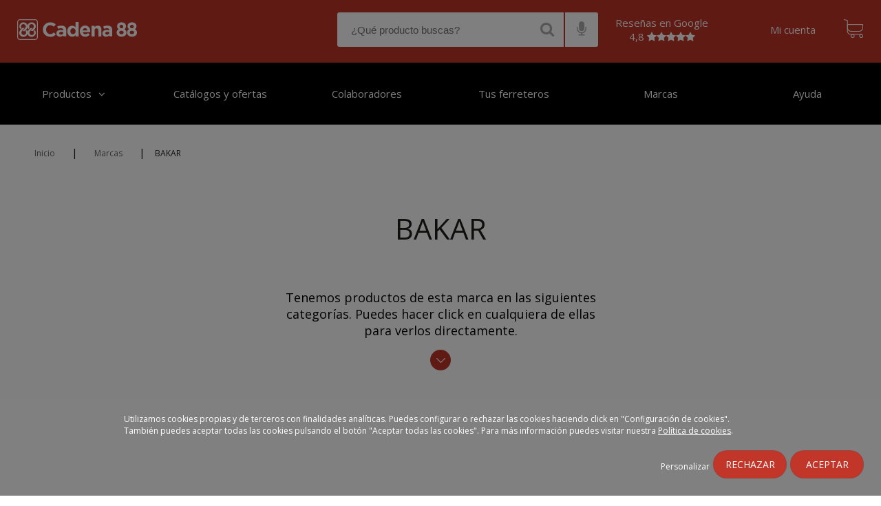

--- FILE ---
content_type: text/html; charset=utf-8
request_url: https://www.cadena88.com/es/marcas/bakar
body_size: 11044
content:
<!DOCTYPE html PUBLIC "-//W3C//DTD XHTML+RDFa 1.0//EN"
  "http://www.w3.org/MarkUp/DTD/xhtml-rdfa-1.dtd">
<html xmlns="http://www.w3.org/1999/xhtml" xml:lang="es" version="XHTML+RDFa 1.0" dir="ltr"
  xmlns:og="http://ogp.me/ns#"
  xmlns:article="http://ogp.me/ns/article#"
  xmlns:book="http://ogp.me/ns/book#"
  xmlns:profile="http://ogp.me/ns/profile#"
  xmlns:video="http://ogp.me/ns/video#"
  xmlns:product="http://ogp.me/ns/product#"
  xmlns:content="http://purl.org/rss/1.0/modules/content/"
  xmlns:dc="http://purl.org/dc/terms/"
  xmlns:foaf="http://xmlns.com/foaf/0.1/"
  xmlns:rdfs="http://www.w3.org/2000/01/rdf-schema#"
  xmlns:sioc="http://rdfs.org/sioc/ns#"
  xmlns:sioct="http://rdfs.org/sioc/types#"
  xmlns:skos="http://www.w3.org/2004/02/skos/core#"
  xmlns:xsd="http://www.w3.org/2001/XMLSchema#">

<head profile="http://www.w3.org/1999/xhtml/vocab">

  <!-- Google tag (gtag.js) -->
  <!--  Quitado el 27 de febrero 2025 por indicacion DG
  <script async src="https://www.googletagmanager.com/gtag/js?id=G-TZ2FQR9KXJ"></script>
  <script>
    window.dataLayer = window.dataLayer || [];
    function gtag(){dataLayer.push(arguments);}
    gtag('js', new Date());
    gtag('config', 'G-TZ2FQR9KXJ');
  </script>
   -->
  <!-- Google Tag Manager -->
  <script>(function(w,d,s,l,i){w[l]=w[l]||[];w[l].push({'gtm.start':
  new Date().getTime(),event:'gtm.js'});var f=d.getElementsByTagName(s)[0],
  j=d.createElement(s),dl=l!='dataLayer'?'&l='+l:'';j.async=true;j.src=
  'https://www.googletagmanager.com/gtm.js?id='+i+dl;f.parentNode.insertBefore(j,f);
  })(window,document,'script','dataLayer','GTM-T4N2MZQ');</script>

  <script>dataLayer = dataLayer || [];</script>
  <!-- End Google Tag Manager -->

  <!--[if IE]><![endif]-->
<link rel="dns-prefetch" href="//maps.googleapis.com" />
<link rel="preconnect" href="//maps.googleapis.com" />
<meta http-equiv="Content-Type" content="text/html; charset=utf-8" />
<meta name="Generator" content="Drupal 7 (http://drupal.org)" />
<meta about="/es/marca-term/bakar" typeof="skos:Concept" property="rdfs:label skos:prefLabel" content="BAKAR" />
<link rel="shortcut icon" href="https://www.cadena88.com/sites/default/files/favicon.ico" type="image/vnd.microsoft.icon" />
<meta name="msapplication-TileColor" content="#ffffff" />
<meta name="msapplication-TileImage" content="/sites/all/themes/ehliscommerce/ms-icon-144x144.png" />
<meta name="theme-color" content="#ffffff" />
<meta name="viewport" content="width=device-width, initial-scale=1" />
<meta property="og:image:width" content="800" />
<meta property="og:image:height" content="800" />
<meta property="og:image" content="https://www.cadena88.com/sites/all/themes/ehliscommerce/images/cadena88.jpg" />
<link rel="shortcut icon" href="/sites/all/themes/ehliscommerce/favicon.ico" type="image/vnd.microsoft.icon" />
<link rel="apple-touch-icon" sizes="57x57" href="/sites/all/themes/ehliscommerce/apple-icon-57x57.png" />
<link rel="apple-touch-icon" sizes="60x60" href="/sites/all/themes/ehliscommerce/apple-icon-60x60.png" />
<link rel="apple-touch-icon" sizes="72x72" href="/sites/all/themes/ehliscommerce/apple-icon-72x72.png" />
<link rel="apple-touch-icon" sizes="76x76" href="/sites/all/themes/ehliscommerce/apple-icon-76x76.png" />
<link rel="apple-touch-icon" sizes="114x114" href="/sites/all/themes/ehliscommerce/apple-icon-114x114.png" />
<link rel="apple-touch-icon" sizes="120x120" href="/sites/all/themes/ehliscommerce/apple-icon-120x120.png" />
<link rel="apple-touch-icon" sizes="144x144" href="/sites/all/themes/ehliscommerce/apple-icon-144x144.png" />
<link rel="apple-touch-icon" sizes="152x152" href="/sites/all/themes/ehliscommerce/apple-icon-152x152.png" />
<link rel="apple-touch-icon" sizes="180x180" href="/sites/all/themes/ehliscommerce/apple-icon-180x180.png" />
<link rel="icon" type="image/png" sizes="192x192" href="/sites/all/themes/ehliscommerce/android-icon-192x192.png" />
<link rel="icon" type="image/png" sizes="32x32" href="/sites/all/themes/ehliscommerce/favicon-32x32.png" />
<link rel="icon" type="image/png" sizes="96x96" href="/sites/all/themes/ehliscommerce/favicon-96x96.png" />
<link rel="icon" type="image/png" sizes="16x16" href="/sites/all/themes/ehliscommerce/favicon-16x16.png" />
<link rel="icon" href="/sites/all/themes/ehliscommerce/manifest.json" />
<meta name="generator" content="Drupal 7 (https://www.drupal.org)" />
<link rel="canonical" href="https://www.cadena88.com/es/marcas/bakar" />
<link rel="shortlink" href="https://www.cadena88.com/es/marcas/bakar" />
<meta property="og:site_name" content="Ferreterías cerca de ti - Cadena88" />
<meta property="og:type" content="website" />
<meta property="og:url" content="https://www.cadena88.com/es/marcas/bakar" />
<meta property="og:title" content="BAKAR" />
<meta name="twitter:card" content="summary" />
<meta name="twitter:url" content="https://www.cadena88.com/es/marcas/bakar" />
<meta name="twitter:title" content="BAKAR" />
  <link rel="preconnect" href="https://fonts.gstatic.com">
  <link href="https://fonts.googleapis.com/css2?family=Open+Sans:ital,wght@0,300;0,400;0,600;0,700;1,400&display=swap" rel="preload stylesheet" as="style">
  <title>BAKAR | Ferreterías cerca de ti - Cadena88</title>
  
  <link rel="preload" as="font" href="/sites/all/themes/ehliscommerce/css/fonts/flexslider-icon.eot" crossorigin>
  <link rel="preload" as="font" href="/sites/all/themes/ehliscommerce/css/fonts/flexslider-icon.eot?#iefix" crossorigin>
  <link rel="preload" as="font" href="/sites/all/themes/ehliscommerce/css/fonts/flexslider-icon.woff" crossorigin>
  <link rel="preload" as="font" href="/sites/all/themes/ehliscommerce/css/fonts/flexslider-icon.ttf" crossorigin>
  <link rel="preload" as="font" href="/sites/all/themes/ehliscommerce/css/fonts/flexslider-icon.svg#flexslider-icon" crossorigin>
  <link rel="preload" as="font" href="/sites/all/themes/ehliscommerce/css/fonts/font-awesome/fonts/fontawesome-webfont.woff2?v=4.5.0" crossorigin>
  
  <link rel="preload" href="/sites/default/files/advagg_css/css__rnRelFcX_Fc_ugnFB6Atqz-72amcnlxv_v7U72oUsUA__Js8j18blf_mex7P8vJy4mBr2E7xM7FwbHpXgkT0FH60__K0QtR5Umj8_9FJA7GKMfj8j8JcYYdtSXVsgD_AgywY0.css" as="style"><link type="text/css" rel="stylesheet" href="/sites/default/files/advagg_css/css__rnRelFcX_Fc_ugnFB6Atqz-72amcnlxv_v7U72oUsUA__Js8j18blf_mex7P8vJy4mBr2E7xM7FwbHpXgkT0FH60__K0QtR5Umj8_9FJA7GKMfj8j8JcYYdtSXVsgD_AgywY0.css" media="all" />
<script src="//maps.googleapis.com/maps/api/js?libraries=places&amp;v=3.52&amp;key=AIzaSyAhbneozTv3oOgj8roQTIfzDndSuK4CaNk"></script>
<script src="/sites/default/files/advagg_js/js__JvUOOm7IQpKj9ctw-8Uml0WC8RXwqa19Vwr7f9TO7iM__Ik6xJr0eWT8dXBwhDYSTM_F8WSaqTDTfipRuxeCuxvo__K0QtR5Umj8_9FJA7GKMfj8j8JcYYdtSXVsgD_AgywY0.js"></script>
<script src="//maps.googleapis.com/maps/api/js?libraries=places&amp;v=quarterly&amp;key=AIzaSyAhbneozTv3oOgj8roQTIfzDndSuK4CaNk"></script>
<script src="/sites/default/files/advagg_js/js__LeaWGFIt0s53HI1N5FjBegXxGuXyzO0-MEPZ2b6Gfng__KhYmocD-tbvdRoDyIDk-pBj1pWLyR93_1LXfXhx8P0Q__K0QtR5Umj8_9FJA7GKMfj8j8JcYYdtSXVsgD_AgywY0.js"></script>
<script>
<!--//--><![CDATA[//><!--
jQuery.extend(Drupal.settings,{"basePath":"\/","pathPrefix":"es\/","ajaxPageState":{"theme":"ehliscommerce","theme_token":"1Yag7gJHY7UItKo9GpP5OE8ICbV2bkHWknNK20zBkUo","css":{"modules\/system\/system.base.css":1,"modules\/system\/system.menus.css":1,"modules\/system\/system.messages.css":1,"modules\/system\/system.theme.css":1,"sites\/all\/modules\/contrib\/calendar\/css\/calendar_multiday.css":1,"modules\/comment\/comment.css":1,"sites\/all\/modules\/contrib\/date\/date_api\/date.css":1,"sites\/all\/modules\/contrib\/date\/date_popup\/themes\/datepicker.1.7.css":1,"modules\/field\/theme\/field.css":1,"modules\/node\/node.css":1,"modules\/user\/user.css":1,"sites\/all\/modules\/contrib\/views\/css\/views.css":1,"sites\/all\/modules\/contrib\/ckeditor\/css\/ckeditor.css":1,"sites\/all\/modules\/contrib\/ctools\/css\/ctools.css":1,"sites\/all\/modules\/custom\/dbehlis_devoluciones\/dbehlis_devoluciones.css":1,"sites\/all\/modules\/custom\/db_taxonomy_catalog\/db_taxonomy_catalog.css":1,"modules\/taxonomy\/taxonomy.css":1,"sites\/all\/libraries\/storelocator\/css\/storelocator.css":1,"sites\/all\/modules\/contrib\/google_store_locator\/theme\/google_store_locator.css":1,"sites\/all\/themes\/ehliscommerce\/js\/slick\/slick.css":1,"sites\/all\/themes\/ehliscommerce\/js\/slick\/slick-theme.css":1,"sites\/all\/themes\/ehliscommerce\/css\/fonts\/font-awesome\/css\/font-awesome.min.css":1,"sites\/all\/themes\/ehliscommerce\/css\/style.css":1,"sites\/all\/themes\/ehliscommerce\/css\/flexslider.css":1,"sites\/all\/themes\/ehliscommerce\/css\/menu.css":1,"sites\/all\/themes\/ehliscommerce\/css\/responsive.css":1},"js":{"\/\/maps.googleapis.com\/maps\/api\/js?libraries=places\u0026v=3.52\u0026key=AIzaSyAhbneozTv3oOgj8roQTIfzDndSuK4CaNk":1,"public:\/\/google_tag\/google_tag.script.js":1,"sites\/all\/modules\/contrib\/jquery_update\/replace\/jquery\/1.12\/jquery.min.js":1,"misc\/jquery-extend-3.4.0.js":1,"misc\/jquery-html-prefilter-3.5.0-backport.js":1,"misc\/jquery.once.js":1,"misc\/drupal.js":1,"sites\/all\/modules\/contrib\/jquery_update\/js\/jquery_browser.js":1,"sites\/all\/modules\/custom\/db_taxonomy_catalog\/db_taxonomy_catalog.js":1,"sites\/all\/modules\/contrib\/entityreference\/js\/entityreference.js":1,"public:\/\/languages\/es_iwIuVWkrrk61gAcYcsEaxERDr323hXY7_fwjz8Rg1Bs.js":1,"sites\/all\/modules\/contrib\/google_map_field\/js\/google_map_field_node_display.js":1,"sites\/all\/modules\/custom\/dbehlis_search\/dbehlis_search.js":1,"\/\/maps.googleapis.com\/maps\/api\/js?libraries=places\u0026v=quarterly\u0026key=AIzaSyAhbneozTv3oOgj8roQTIfzDndSuK4CaNk":1,"sites\/all\/libraries\/storelocator\/dist\/store-locator.min.js":1,"sites\/all\/modules\/custom\/locator_cadena88\/js\/markerclusterer.js":1,"sites\/all\/modules\/custom\/dbehlis_store_selector\/js\/dbehlis_store_selector.js":1,"sites\/all\/libraries\/jquery.cookie\/src\/jquery.cookie.js":1,"sites\/all\/modules\/custom\/add_products_to_cart\/js\/add_products.js":1,"sites\/all\/modules\/custom\/c88_commerce\/js\/render_teaser.js":1,"sites\/all\/themes\/ehliscommerce\/js\/popup.js":1,"sites\/all\/themes\/ehliscommerce\/js\/shopping-card.js":1,"sites\/all\/themes\/ehliscommerce\/js\/add_to_cart.js":1,"sites\/all\/themes\/ehliscommerce\/js\/button-responsive.js":1,"sites\/all\/themes\/ehliscommerce\/js\/menu.js":1,"sites\/all\/themes\/ehliscommerce\/js\/jquery.hoverIntent.min.js":1,"sites\/all\/themes\/ehliscommerce\/js\/ehlislazyload.js":1,"sites\/all\/themes\/ehliscommerce\/js\/slick\/slick.min.js":1,"sites\/all\/themes\/ehliscommerce\/js\/modernizr-custom.js":1}},"better_exposed_filters":{"views":{"marca_item":{"displays":{"page":{"filters":[]}}}}},"SearchSuggestion":[],"urlIsAjaxTrusted":{"\/es\/marcas\/bakar":true},"ShoppingCard":{"holder":"shopping-cart","button":"shopping-cart-button","language":"es"},"StoreSelector":{"id":"store-selector","close":"close-store-selector","button":"assign-store","hasStore":false,"gsl":{"google-store-locator-map-container":{"datapath":"\/json_store.php","mapzoom":6,"mapcluster":1,"mapclusterzoom":12,"mapclustergrid":50,"viewportManage":1,"viewportMarkerLimit":0,"maplong":"-3.41","maplat":"40.24","search_label":"\u00bfD\u00f3nde est\u00e1s?","empty_stores_msg":"There are no stores available.","items_per_panel":"10","marker_url":"https:\/\/www.cadena88.com\/sites\/default\/files\/gsl_marker_icon\/markerc88.png"},"proximity":1,"metric":"km","display_search_marker":1,"max_zoom":"21"}}});
//--><!]]>
</script>
</head>
<body class="html not-front not-logged-in no-sidebars page-marcas page-marcas-bakar i18n-es" >

<div id="skip-link">
  <a href="#main-content" class="element-invisible element-focusable">Pasar al contenido principal</a>
</div>
<noscript aria-hidden="true"><iframe src="https://www.googletagmanager.com/ns.html?id=GTM-T4N2MZQ" height="0" width="0" style="display:none;visibility:hidden" title="Google Tag Manager">Google Tag Manager</iframe></noscript><div id="click-prevention" class="holder"></div>
	<section id="header" class="region region-header"><div id="nav">
<nav class="navbar navbar-default navbar-fixed-top" role="navigation">
<div class="navbar-header">
<a class="navbar-brand" href="/es"><img src="/sites/all/themes/ehliscommerce/images/logo.svg" alt="home" title="home"></a>
<div class="button-toggle">
			<!--<span>Menú</span>-->
			<div class="line"></div>
			<div class="line"></div>
			<div class="line"></div>
			<div class="close-menu"></div>
		</div><div class="responsive"><div class="searcher_container"><div id="block-block-25" class="block block-block search-open">

    
  <div class="content">
    <table cellpadding="0"><tr><td><input placeholder="¿Qué producto buscas?" type="text" id="edit-opener" value="" size="60" maxlength="128" autocomplete="off" data-hj-whitelist></td><td class="search_btn_container"><i class="fa fa-search"></i></td><td class="search_btn_container"><i class="fa fa-microphone"></i></td></tr></table>
        <script>var recognition_gen,var_timeout_gen,recognizing_gen=!1,busqueda_gen="",var_cerrar_voz_gen=0;function procesar_gen(){0==var_cerrar_voz_gen&&(recognition_gen.start(),recognizing_gen=!0,clearTimeout(var_timeout_gen),var_timeout_gen=setTimeout(function(){recognition_gen.stop(),recognizing_gen=!1},5e3))}function cerrar_voz_gen(){clearTimeout(var_timeout_gen),var_cerrar_voz_gen=1,recognition_gen.stop(),recognizing_gen=!1,setTimeout(function(){var_cerrar_voz_gen=0},550),jQuery(".telon_voice_general").slideToggle(50),jQuery(".telon_voice_general").css("opacity","0"),jQuery("#listener_general").slideToggle(500),jQuery("#listener_general").css("top","100%"),jQuery("#listener_general").css("opacity","0")}jQuery(".search-open .fa-microphone").click(function(){jQuery(".telon_voice_general").slideToggle(50),jQuery(".telon_voice_general").css("opacity","1"),jQuery("#listener_general").slideToggle(1e3),jQuery("#listener_general").css("top","125px"),jQuery("#listener_general").css("opacity","1"),"webkitSpeechRecognition"in window?((recognition_gen=new webkitSpeechRecognition).lang="es-ES",recognition_gen.continuous=!0,recognition_gen.interimResults=!0,recognition_gen.maxAlternatives=1,recognition_gen.onstart=function(){recognizing_gen=!0},recognition_gen.onresult=function(e){resultado="",busqueda_gen="";for(var n=e.resultIndex;n<e.results.length;n++)e.results[n].isFinal&&(resultado+=e.results[n][0].transcript);if(busqueda_gen=resultado,descartes='caca,culo',lista_descartes=new Array,"-"!=descartes){lista_descartes=descartes.split(",");for(var r=0;r<lista_descartes.length;r++)resultado=resultado.replace(lista_descartes[r],"")}resultado=resultado.split("  ").join(" ").trim(),jQuery(".voice_to_text_general").text(""),jQuery(".voice_to_text_general").text(resultado)},recognition_gen.onerror=function(e){console.log(e.error)},recognition_gen.onend=function(){if(recognizing_gen=!1,""!=jQuery(".voice_to_text_general").text()&&"¿Qué producto buscas?"!=jQuery(".voice_to_text_general").text()){if(descartes='caca,culo',lista_descartes=new Array,"-"!=descartes){lista_descartes=descartes.split(",");for(var e=0;e<lista_descartes.length;e++)busqueda_gen=busqueda_gen.replace(lista_descartes[e],"")}""!=busqueda_gen.trim()?window.location.href="/es/buscar/"+busqueda_gen.trim():procesar_gen()}else procesar_gen()},procesar_gen()):console.log("¡API no soportada!")});</script><div class="telon_voice_general"></div><div id="listener_general"><i class="fa fa-times" onclick="cerrar_voz_gen()"></i><div class="micro_img_general"><i class="fa fa-microphone blink_me"></i></div><div class="voice_to_text_general">¿Qué producto buscas?</div></div>  </div>
</div>
<div id="block-dbehlis-search-search-results" class="block block-dbehlis-search">

    
  <div class="content">
    <form action="/es/marcas/bakar" method="post" id="dbehlis-search-form" accept-charset="UTF-8"><div><input type="hidden" name="form_build_id" value="form-mEFiUYlWG-dG8WAhg9nm4FRUDmBqKF4GxIiB2knxE8E" />
<input type="hidden" name="form_id" value="dbehlis_search_form" />
</div></form><div id="suggestion-results"><div id="categorias"></div></div>  </div>
</div>
</div><div id="block-block-1" class="block block-block">

    
  <div class="content">
    <table style="color: white; border-collapse: inherit; text-align: center;">
<tbody>
<tr>
<td>
<a style="color: white; border-collapse: inherit; text-align: center; width: initial; height: initial; vertical-align: initial; margin-right: 20px;" target="_blank" href="
https://customerreviews.google.com/v/merchant?q=cadena88.com&c=ES&v=19&so=NEWEST
">Reseñas en Google<br>
4,8 <span class="fa fa-star"></span><span class="fa fa-star"></span><span class="fa fa-star"></span><span class="fa fa-star"></span><span class="fa fa-star"></span></a>
</td>
</tr>
</tbody>
</table>

<!--<a class="facebook" href='https://www.facebook.com/Cadena88oficial/' target="_blank">
</a><a class="youtube" href='https://www.youtube.com/c/Cadena88oficial' target="_blank"></a>-->  </div>
</div>
<div id="block-block-19" class="block block-block my-store">

    
  <div class="content">
    <input type="hidden" id="pen_or_can" value="PEN" />
<script>
    function openGoogleMaps(latitud, longitud) {
        var url = 'https://www.google.com/maps/dir/?api=1&destination=' + latitud + ',' + longitud;
        window.open(url, '_blank');
    }
</script>  </div>
</div>
<div id="block-block-5" class="block block-block account-access">

    
  <div class="content">
    <span id="abrir-mi-cuenta"><a href="/es/user" rel="nofollow">Mi cuenta</a></span>  </div>
</div>
<div id="block-block-2" class="block block-block card">

    
  <div class="content">
    		<a href="/es/cart"><button id="shopping-cart-button"></button></a>
		<!--<button id="shopping-cart-button"></button>-->
		<div id="shopping-cart" class="holder"></div>  </div>
</div>
</div>
</div>
</nav>
</div>
</section>
	<section id="navigation" class="region region-navigation">
<div id="nav">
<nav class="navbar navbar-default navbar-fixed-top" role="navigation">
<div class="navbar-header">       
<div id="block-system-main-menu" class="block block-block block-menu">

    
  
  <div class="content">
    <ul class="menu"><li class="first leaf" style="width:16.666666666666668%;background-color:#;"><a href="https://www.cadena88.com/es" class="active">Productos</a></li><li class="leaf" style="width:16.666666666666668%;background-color:#;"><a href="https://www.cadena88.com/es/catalogos-y-ofertas-vigentes">Catálogos y ofertas</a></li><li class="leaf" style="width:16.666666666666668%;background-color:#;"><a href="https://www.cadena88.com/es/node/1925518">Colaboradores</a></li><li class="leaf" style="width:16.666666666666668%;background-color:#;"><a href="https://www.cadena88.com/es/tus-ferreteros">Tus ferreteros</a></li><li class="leaf" style="width:16.666666666666668%;background-color:#;"><a href="https://www.cadena88.com/es/marcas">Marcas</a></li><li class="last leaf" style="width:16.666666666666668%;background-color:#;"><a href="https://www.cadena88.com/es/node/54109">Ayuda</a></li></ul>  </div>
</div>
</div>
</nav>
</div>	</section>

<section id="breadcrumb" class="region region-breadcrumb">
			  <div class="region region-breadcrumb">
    <div id="block-easy-breadcrumb-easy-breadcrumb" class="block block-easy-breadcrumb">

    
  <div class="content">
      <div class="easy-breadcrumb">
          <span><a href="/es" class="easy-breadcrumb_segment easy-breadcrumb_segment-front">Inicio</a></span>               <span class="easy-breadcrumb_segment-separator">|</span>
                <span><a href="/es/marcas" class="easy-breadcrumb_segment easy-breadcrumb_segment-1">Marcas</a></span>               <span class="easy-breadcrumb_segment-separator">|</span>
                <span class="easy-breadcrumb_segment easy-breadcrumb_segment-title">BAKAR</span>            </div>
  </div>
</div>
  </div>
		</section>
<script>
    jQuery(document).ready(function(){
      setTimeout(function(){ jQuery(".overlay-messages.popup.autoclose").fadeOut(2000, function() {
          jQuery(".overlay-messages").remove();
      }) }, 500);
    });
    jQuery(document).ajaxComplete(function() {
      setTimeout(function(){ jQuery(".overlay-messages.popup.autoclose").fadeOut(2000, function(){
         jQuery(".overlay-messages").remove();
      }) }, 500);
    });


    jQuery(document).ready(function(){
    	if(jQuery('body').hasClass('page-taxonomy-term') || jQuery('body').hasClass('page-buscar') || jQuery('body').hasClass('page-adssearch') || jQuery('body').hasClass('page-elevate') || jQuery('body').hasClass('page-proveedor')){

    		if(jQuery('.main-page .view-content .views-row').length > 0){
    			jQuery('#block-easy-breadcrumb-easy-breadcrumb').css('display','inline-block');
	    		jQuery('#block-easy-breadcrumb-easy-breadcrumb').css('width','calc(100% - 75px)');
	    		jQuery('#breadcrumb .region-breadcrumb').append('<div id="do_fullscreen"><i class="fa fa-expand"></i></div>');	
    		}

    		    					jQuery('#fullscreen_n').val('0');
    				
    	}
    })


</script>
<input type="hidden" id="fullscreen_n" />
<section id="main-content-wrapper" class="clearfix">
		<section id="content" class="region region-content">
	      <div class="region region-content">
    <div id="block-dbehlis-store-selector-store-selector" class="block block-dbehlis-store-selector error_page_block">

    
  <div class="content">
    <form action="/es/marcas/bakar" method="post" id="dbehlis-store-selector-form" accept-charset="UTF-8"><div><div id="store-selector" class="holder"><div class="popup" ><button id="close-store-selector" type="button">+</button><div class="content"><div id="edit-popup" class="form-wrapper"><div id="edit-cabecera" class="form-item form-type-item">
  <label for="edit-cabecera"><h3>Selecciona tu tienda más cercana</h3> </label>
 Por favor, introduce un código postal o población. Este paso es necesario tanto para el envío a casa como para la recogida en tienda.
</div>
<div id="google-store-locator-map-container" class="google-store-locator-map-container"><div id="edit-gsl-map-container" class="form-wrapper"><div class="google-store-locator-panel"></div><div class="google-store-locator-map"></div></div></div></div></div></div></div><input type="hidden" name="form_build_id" value="form-SnS68raeVME7r_FEkN81X8IX53BJMRY3WlM6ya8_o04" />
<input type="hidden" name="form_id" value="dbehlis_store_selector_form" />
</div></form>  </div>
</div>
<div id="block-system-main" class="block block-system">

    
  <div class="content">
    <div class="view view-marca-item view-id-marca_item view-display-id-page view-dom-id-e3fc5565404560d2c476c81e298ce278">
        
  
  
      <div class="view-content">
        <div class="views-row views-row-1 views-row-odd views-row-first views-row-last">
    <div  class="ds-1col taxonomy-term vocabulary-marca view-mode-full  clearfix">

  
  <div class="field field-name-title field-type-ds field-label-hidden"><div class="field-items"><div class="field-item even"><h1>BAKAR</h1></div></div></div><div class="view view-eva-item-marca view-id-eva_item_marca view-display-id-entity_view_1 view-dom-id-5d29c4febbc589841177c36b550344c9">
      
      <div class="view-header">
      <div class="container">
<p>Tenemos productos de esta marca en las siguientes categorías. Puedes hacer click en cualquiera de ellas para verlos directamente.</p>
</div>
    </div>
  
  
  
      <div class="view-content">
      <div class="item"><a href="/es/pinturas-y-quimicos/productos-para-madera-y-mueble?f[0]=field_product_brand_n%3A2515"><div class="img"><img typeof="foaf:Image" src="https://www.cadena88.com/sites/default/files/styles/thumbnail/public/content/taxonomies/Families/image/126/pinturasmadera.png" alt="Productos para madera y mueble" /></div><h3>Productos para madera y mueble</h3></a></div><div class="item"><a href="/es/pinturas-y-quimicos/reparacion-de-superficies?f[0]=field_product_brand_n%3A2515"><div class="img"><img typeof="foaf:Image" src="https://www.cadena88.com/sites/default/files/styles/thumbnail/public/content/taxonomies/Families/image/148/reparacionsuperficies.png" alt="Reparación de superficies" /></div><h3>Reparación de superficies</h3></a></div>    </div>
  
  
  
  
  
  
</div> <div class="field field-name-ver-mas-marcas field-type-ds field-label-hidden"><div class="field-items"><div class="field-item even"><a href="/es/marcas" class="button">Ver más marcas</a></div></div></div></div>

  </div>
    </div>
  
  
  
  
  
  
</div>  </div>
</div>
  </div>
	</section>
</section>
	<section id="footer" class="region region-footer">
	  <div class="region region-footer">
    <div id="block-block-6" class="block block-block footer-help">

    
  <div class="content">
    <p><h3>Ponemos a tu disposición todo el catálogo de <strong>Ferreterías Cadena88</strong>, la mayor red de tiendas de ferretería del país, a un solo click</h3></p>
<p><h3>Seguro que tienes una <strong>ferretería cerca</strong> de ti con uno de nuestros profesionales dispuesto a ayudarte</h3></p>
<p><h3>Es tu <strong>ferretería de proximidad</strong> de siempre, pero ahora online</h3></p>
<br>
<hr>
<br>
<p><strong>¿Necesitas ayuda?</strong> Por favor, visita la sección de <a href="/es/ayuda">Ayuda y Preguntas Frecuentes</a></p>
  </div>
</div>
<div id="block-block-7" class="block block-block brand-and-social">

    
  <div class="content">
    <a class="navbar-brand" href="/"><img src="/sites/all/themes/ehliscommerce/images/logo.svg" alt="home" title="home"></a>
<div class="social">
<a class="instagram" href='https://www.instagram.com/cadena88_/' target="_blank"></a><a class="pinterest" href='https://www.pinterest.com/cadena88/' target="_blank"><i class="fa fa-pinterest-square"></i></a><a class="facebook" href='https://www.facebook.com/Cadena88oficial/' target="_blank"></a><a class="youtube" href='https://www.youtube.com/c/Cadena88oficial' target="_blank"></a><a class="url_share" href="javascript:void(0);" title="Copiar enlace al portapapeles"><i class="fa fa-chain"></i></a>
</div>
<input type="text" value="https://www.cadena88.com/es/marcas/bakar" id="url_share" />

<input type="text" value="https://www.cadena88.com/es/marcas/bakar" id="path_store" />  </div>
</div>
<div id="block-block-8" class="block block-block address-and-menus">

    
  <div class="content">
    <div class="show-info">
 <button class="obtain-price-button">Encuentra tu tienda</button></div>
<div class="right-menu">
<div class="footer-menu">
<h5>About Cadena88</h5>
<ul class="menu"><li class="first leaf"><a href="/es/quienes-somos">Quiénes somos</a></li>
<li class="leaf"><a href="https://www.cadena88.com/es/tiendas-adheridas" title="">Ferreterías adheridas</a></li>
<li class="leaf"><a href="/es/monta-una-ferreteria">Monta una ferretería</a></li>
<li class="leaf"><a href="/es/condiciones-generales">Condiciones generales</a></li>
<li class="leaf"><a href="/es/politica-de-privacidad">Política de Privacidad</a></li>
<li class="leaf"><a href="https://www.cadena88.com/es/politica-de-redes-sociales" title="">Política de Redes Sociales</a></li>
<li class="leaf"><a href="https://www.cadena88.com/es/aviso-legal" title="">Aviso legal</a></li>
<li class="leaf"><a href="/es/politica-de-cookies">Política de cookies</a></li>
<li class="leaf"><a href="https://www.cadena88.com/sites/default/files/files/Legal/Manual_Canal_Etico.pdf" title="">Canal Ético de Denuncias</a></li>
<li class="leaf"><a href="https://www.cadena88.com/sites/default/files/files/Legal/Codigo_Conducta_Ehlis.pdf" title="">Código de Conducta</a></li>
<li class="leaf"><a href="https://www.cadena88.com/sites/default/files/files/Legal/Codigo_Etico_Ehlis.pdf" title="">Código Ético</a></li>
<li class="last leaf"><a href="https://intranet.cadena88.com" title="">Acceso Privado Asociados</a></li>
</ul><!--<a href="/sites/default/files/catalogos/navidad_c88.pdf" class="button catalogo" target="_blank">Descargar catálogo</a>-->
</div>
<div class="footer-menu">
<h5>Compra con Confianza</h5>
<ul class="menu"><li class="first leaf"><a href="/es/ayuda#id-4" title="">¿Cómo hacer un pedido?</a></li>
<li class="leaf"><a href="/es/ayuda#id-16" title="">Envíos y entregas</a></li>
<li class="leaf"><a href="/es/ayuda#id-45" title="">Formas de pago</a></li>
<li class="leaf"><a href="/es/ayuda#id-3" title="">Garantía compra segura</a></li>
<li class="last leaf"><a href="/es/ayuda#id-31" title="">Devoluciones y reembolso</a></li>
</ul></div>
<div class="footer-menu">
<h5>Atención al cliente</h5>
<ul class="menu"><li class="first leaf"><a href="/es/ayuda#id-20" title="">Seguimiento del pedido</a></li>
<li class="leaf"><a href="/es/contacto" title="">Contáctanos</a></li>
<li class="leaf"><a href="/es/ayuda" title="">Ayuda</a></li>
<li class="last leaf"><a href="/es/devoluciones">Proceso de devolución</a></li>
</ul></div>
</div>


<div class="ehlis-footer-address">
<ul>
<li>EHLIS, S.A.</li>
<li>Polígono Industrial La Veredilla III</li>
<li>Avenida Valverde, 7</li>
<li>45200 Illescas-Toledo (España)</li>
<li><a data-name="ehlis" data-domain="ehlis" data-tld="es" href="#" class="cryptedmail" onclick="window.location.href = 'mailto:' + this.dataset.name + '@' + this.dataset.domain + '.' + this.dataset.tld"></a></li>
<li><a href="https://www.ehlis.es">https://www.ehlis.es</a></li>
</ul>
<ul>
<li>Los precios de venta al público mostrados en esta tienda son recomendados</li>
</ul>
</div>  </div>
</div>
<div id="block-block-35" class="block block-block">

    
  <div class="content">
    <script type="application/ld+json"></script>  </div>
</div>
  </div>
	</section>
<script type="application/ld+json">{"@context":"https://schema.org/","@type":"BreadcrumbList","itemListElement":[{"@type":"ListItem","position":1,"name":"Inicio","item":"https://www.cadena88.com/es"},{"@type":"ListItem","position":2,"name":"Marcas","item":"https://www.cadena88.com/es/marcas"}]}</script><input type="hidden" id="today_is" value="20260121160304" />
<a class="goup" href="javascript:void(0);"></a><script defer="defer">
<!--//--><![CDATA[//><!--
typeof stLight !== typeof undefined ? stLight.options({publisher: "c9e6efa1-1cd1-47fd-9f0c-219071478420"}) : "";
//--><!]]>
</script>
  
<div id="c88_cookies_telon"></div>
        <div id="c88_config_cookies">
          <div class="c88_config_cookies_content">
            <div class="c88_config_cookies_left">
              <div class="c88_config_cookies_left_logo">
                <img src="/sites/all/themes/ehliscommerce/images/logo.svg" />
              </div>
              <div class="c88_config_cookies_left_menu">
                <ul>
                  <li data-menu="privacidad" style="background-color: white;">Su Privacidad</li>
                  <li data-menu="necesarias">Cookies estrictamente necesarias</li>
                  <li data-menu="analisis">Cookies de análisis</li>
                  <li data-menu="personalizacion">Cookies de funcionalidad o personalización</li>
                  <li data-menu="publicidad">Cookies de publicidad compartamental</li>
                </ul>
              </div>
            </div><div class="c88_config_cookies_right">
              <div class="c88_config_cookies_right_title">Centro de Preferencias de Privacidad</div>
              <div class="c88_config_cookies_right_body">
                <div id="ch_privacidad">
                  <p><b>Su Privacidad</b></p>
                  <p class="cookies_par">Las cookies y otras tecnologías similares son una parte esencial de cómo funciona nuestra Plataforma. El objetivo principal de las cookies es que tu experiencia de navegación sea más cómoda y eficiente y poder mejorar nuestros servicios y la propia Plataforma. Así mismo, utilizamos cookies para poder mostrarte publicidad que sea de tu interés cuando visites webs y apps de terceros. Aquí podrás obtener toda la información sobre las cookies que utilizamos y podrás activar y/o desactivar las mismas de acuerdo con tus preferencias, salvo aquellas Cookies que son estrictamente necesarias para el funcionamiento de la Plataforma. Ten en cuenta que el bloqueo de algunas cookies puede afectar tu experiencia en la Plataforma y el funcionamiento de la misma. Al pulsar “Confirmar mis preferencias”, se guardará la selección de cookies que has realizado. Si no has seleccionado ninguna opción, pulsar este botón equivaldrá a rechazar todas las cookies. Para más información puedes visitar nuestra <a href="/es/politica-de-cookies" target="_blank">Política de cookies</a></p>
                </div>
                <div id="ch_necesarias" style="display: none">
                  <p><b>Cookies estrictamente necesarias</b></p>
                  <p class="goto_corner">Activas siempre</p>
                  <p class="cookies_par">Estas cookies son necesarias para que la Plataforma funcione y no se pueden desactivar en nuestros sistemas. Usualmente están configuradas para responder a acciones hechas por usted para recibir servicios, tales como ajustar sus preferencias de privacidad, iniciar sesión en el sitio, o cubrir formularios. Usted puede configurar su navegador para bloquear o alertar la presencia de estas cookies, pero algunas partes de la Plataforma no funcionarán.</p>
                  <p class="cookies_par"><a href="/es/politica-de-cookies" target="_blank">Información de las cookies</a></p>
                </div>
                <div id="ch_analisis" style="display: none">
                  <p><b>Cookies de análisis</b></p>
                  <p class="goto_corner" id="co_analisis">Desactivadas</p>
                  <div class="switcher">
                    <div class="switch" data-cookie="sw_analisis"><div class="ball"></div></div>
                  </div>
                  <p class="cookies_par">Estas cookies nos permiten contar las visitas y fuentes de circulación para poder medir y mejorar el desempeño de nuestra Plataforma. Nos ayudan a saber qué páginas son las más o menos populares, y ver cuántas personas visitan el sitio. Si no permite estas cookies no sabremos cuándo visitó nuestra Plataforma.</p>
                  <p class="cookies_par"><a href="/es/politica-de-cookies" target="_blank">Información de las cookies</a></p>
                </div>
                <div id="ch_personalizacion" style="display: none">
                  <p><b>Cookies de funcionalidad o personalización</b></p>
                  <p class="goto_corner" id="co_personalizacion">Desactivadas</p>
                  <div class="switcher">
                    <div class="switch" data-cookie="sw_personalizacion"><div class="ball"></div></div>
                  </div>
                  <p class="cookies_par">Estas cookies permiten que la Plataforma ofrezca una mejor funcionalidad y personalización. Pueden ser establecidas por nosotros o por terceras partes cuyos servicios hemos agregado a nuestras páginas. Si no permite estas cookies algunos de nuestros servicios no funcionarán correctamente.</p>
                  <p class="cookies_par"><a href="/es/politica-de-cookies" target="_blank">Información de las cookies</a></p>
                </div>
                <div id="ch_publicidad" style="display: none">
                  <p><b>Cookies de publicidad compartamental</b></p>
                  <p class="goto_corner" id="co_publicidad">Desactivadas</p>
                  <div class="switcher">
                    <div class="switch" data-cookie="sw_publicidad"><div class="ball"></div></div>
                  </div>
                  <p class="cookies_par">Estas cookies pueden estar en toda la Plataforma, colocadas por nuestros socios publicitarios. Estos terceros pueden utilizarlas para crear un perfil de tus intereses y mostrarte anuncios relevantes en otros sitios. Si no permite estas cookies, podrá recibir menos publicidad dirigida.</p>
                  <p class="cookies_par"><a href="/es/politica-de-cookies" target="_blank">Información de las cookies</a></p>
                </div>
              </div>
            </div>
          </div>
          <div class="c88_config_cookies_footer">
            <div class="c88_config_cookies_footer_selected">
              <div class="c88_cookies_boton">Confirmar mis preferencias</div>
            </div><div class="c88_config_cookies_footer_all">
              <div class="c88_cookies_boton">ACEPTAR TODAS LAS COOKIES</div>
            </div>
          </div>
        </div>
        <div id="rpc88_config_cookies">
          <div class="rpc88_config_cookies_logo">
            <img src="/sites/all/themes/ehliscommerce/apple-icon-120x120.png" />
          </div><div class="rpc88_config_cookies_title">Centro de Preferencias de Privacidad</div>
          <div class="rpc88_config_cookies_menu">
            <ul>
              <li data-menu="privacidad"><b>Su Privacidad</b>
                <div class="son">
                  <p class="cookies_par">Las cookies y otras tecnologías similares son una parte esencial de cómo funciona nuestra Plataforma. El objetivo principal de las cookies es que tu experiencia de navegación sea más cómoda y eficiente y poder mejorar nuestros servicios y la propia Plataforma. Así mismo, utilizamos cookies para poder mostrarte publicidad que sea de tu interés cuando visites webs y apps de terceros. Aquí podrás obtener toda la información sobre las cookies que utilizamos y podrás activar y/o desactivar las mismas de acuerdo con tus preferencias, salvo aquellas Cookies que son estrictamente necesarias para el funcionamiento de la Plataforma. Ten en cuenta que el bloqueo de algunas cookies puede afectar tu experiencia en la Plataforma y el funcionamiento de la misma. Al pulsar “Confirmar mis preferencias”, se guardará la selección de cookies que has realizado. Si no has seleccionado ninguna opción, pulsar este botón equivaldrá a rechazar todas las cookies. Para más información puedes visitar nuestra <a href="/es/politica-de-cookies" target="_blank">Política de cookies</a></p>
                </div>
              </li>
              <li data-menu="necesarias"><b>Cookies estrictamente necesarias</b>
                <div class="son">
                  <p class="goto_corner">Activas siempre</p>
                  <p class="cookies_par">Estas cookies son necesarias para que la Plataforma funcione y no se pueden desactivar en nuestros sistemas. Usualmente están configuradas para responder a acciones hechas por usted para recibir servicios, tales como ajustar sus preferencias de privacidad, iniciar sesión en el sitio, o cubrir formularios. Usted puede configurar su navegador para bloquear o alertar la presencia de estas cookies, pero algunas partes de la Plataforma no funcionarán.</p>
                  <p class="cookies_par"><a href="/es/politica-de-cookies" target="_blank">Información de las cookies</a></p>
                </div>
              </li>
              <li data-menu="analisis"><b>Cookies de análisis</b>
                <div class="son">
                  <p class="goto_corner" id="rp_co_analisis">Desactivadas</p>
                  <div class="switcher">
                    <div class="rp_switch" data-cookie="sw_analisis"><div class="ball"></div></div>
                  </div>
                  <p class="cookies_par">Estas cookies nos permiten contar las visitas y fuentes de circulación para poder medir y mejorar el desempeño de nuestra Plataforma. Nos ayudan a saber qué páginas son las más o menos populares, y ver cuántas personas visitan el sitio. Si no permite estas cookies no sabremos cuándo visitó nuestra Plataforma.</p>
                  <p class="cookies_par"><a href="/es/politica-de-cookies" target="_blank">Información de las cookies</a></p>
                </div>
              </li>
              <li data-menu="personalizacion"><b>Cookies de funcionalidad o personalización</b>
                <div class="son">
                  <p class="goto_corner" id="rp_co_personalizacion">Desactivadas</p>
                  <div class="switcher">
                    <div class="rp_switch" data-cookie="sw_personalizacion"><div class="ball"></div></div>
                  </div>
                  <p class="cookies_par">Estas cookies permiten que la Plataforma ofrezca una mejor funcionalidad y personalización. Pueden ser establecidas por nosotros o por terceras partes cuyos servicios hemos agregado a nuestras páginas. Si no permite estas cookies algunos de nuestros servicios no funcionarán correctamente.</p>
                  <p class="cookies_par"><a href="/es/politica-de-cookies" target="_blank">Información de las cookies</a></p>
                </div>
              </li>
              <li data-menu="publicidad"><b>Cookies de publicidad compartamental</b>
                <div class="son">
                  <p class="goto_corner" id="rp_co_publicidad">Desactivadas</p>
                  <div class="switcher">
                    <div class="rp_switch" data-cookie="sw_publicidad"><div class="ball"></div></div>
                  </div>
                  <p class="cookies_par">Estas cookies pueden estar en toda la Plataforma, colocadas por nuestros socios publicitarios. Estos terceros pueden utilizarlas para crear un perfil de tus intereses y mostrarte anuncios relevantes en otros sitios. Si no permite estas cookies, podrá recibir menos publicidad dirigida.</p>
                  <p class="cookies_par"><a href="/es/politica-de-cookies" target="_blank">Información de las cookies</a></p>
                </div>
              </li>
            </ul>
          </div>
          <div class="rpc88_config_cookies_buttons">
            <div class="rpc88_config_cookies_footer_selected">Confirmar mis preferencias</div>
            <div class="rpc88_config_cookies_footer_all">ACEPTAR TODAS LAS COOKIES</div>
          </div>
        </div>
        <div id="c88_cookies">
          <div class="c88_cookies_container">
            <div class="c88_cookies_left">
              Utilizamos cookies propias y de terceros con finalidades analíticas. Puedes configurar o rechazar las cookies haciendo click en "Configuración de cookies". También puedes aceptar todas las cookies pulsando el botón "Aceptar todas las cookies". Para más información puedes visitar nuestra <a href="/es/politica-de-cookies" target="_blank">Política de cookies</a>.
            </div><div class="c88_cookies_right">
              <div class="c88_cookies_config">Personalizar</div>
              <div class="c88_cookies_rechazar">RECHAZAR</div>
              <div class="c88_cookies_aceptar">ACEPTAR</div>
            </div>
          </div>
        </div>
<script>
  window.onload = function() {

    
    if (navigator.userAgent.indexOf("Firefox") > 0) {
      setTimeout(function(){
        jQuery('#block-system-main').css('width', jQuery('#block-system-main').width() - 1);
      }, 100);
    }

    function getCookie(cname) {
      let name = cname + "=";
      let decodedCookie = decodeURIComponent(document.cookie);
      let ca = decodedCookie.split(';');
      for(let i = 0; i <ca.length; i++) {
        let c = ca[i];
        while (c.charAt(0) == ' ') {
          c = c.substring(1);
        }
        if (c.indexOf(name) == 0) {
          return c.substring(name.length, c.length);
        }
      }
      return "";
    }


    if(getCookie('Drupal.visitor.peninsula_canarias') == 'CAN'){
      hj('trigger', 'canarias');
    }

  }
  jQuery(window).resize(function(){
    if (navigator.userAgent.indexOf("Firefox") > 0) {
      setTimeout(function(){
        jQuery('#block-system-main').css('width', 'unset');
      }, 100);
    }
  });

  jQuery('.page-comment-reply .form-item-subject #edit-subject').val('Respuesta');

</script>

<script>dataLayer.push({event:'gtm.init', 'GA4_EsPantalla':false});</script><script>
  dataLayer.push({event:'gtm.init', 'GA4_NombreProveedor':'-'});
    dataLayer.push({event:'gtm.init', 'GA4_CodigoProveedor':'-'});
</script>
<script>(function(){function c(){var b=a.contentDocument||a.contentWindow.document;if(b){var d=b.createElement('script');d.innerHTML="window.__CF$cv$params={r:'9c17b23a6929df63',t:'MTc2OTAwNzc4NA=='};var a=document.createElement('script');a.src='/cdn-cgi/challenge-platform/scripts/jsd/main.js';document.getElementsByTagName('head')[0].appendChild(a);";b.getElementsByTagName('head')[0].appendChild(d)}}if(document.body){var a=document.createElement('iframe');a.height=1;a.width=1;a.style.position='absolute';a.style.top=0;a.style.left=0;a.style.border='none';a.style.visibility='hidden';document.body.appendChild(a);if('loading'!==document.readyState)c();else if(window.addEventListener)document.addEventListener('DOMContentLoaded',c);else{var e=document.onreadystatechange||function(){};document.onreadystatechange=function(b){e(b);'loading'!==document.readyState&&(document.onreadystatechange=e,c())}}}})();</script></body>
</html>



--- FILE ---
content_type: text/css
request_url: https://www.cadena88.com/sites/default/files/advagg_css/css__rnRelFcX_Fc_ugnFB6Atqz-72amcnlxv_v7U72oUsUA__Js8j18blf_mex7P8vJy4mBr2E7xM7FwbHpXgkT0FH60__K0QtR5Umj8_9FJA7GKMfj8j8JcYYdtSXVsgD_AgywY0.css
body_size: 80456
content:
#autocomplete{border:1px solid;overflow:hidden;position:absolute;z-index:100}#autocomplete ul{list-style:none;list-style-image:none;margin:0;padding:0}#autocomplete li{background:#fff;color:#000;cursor:default;white-space:pre;zoom:1}html.js input.form-autocomplete{background-image:url(/misc/throbber-inactive.png);background-position:100% center;background-repeat:no-repeat}html.js input.throbbing{background-image:url(/misc/throbber-active.gif);background-position:100% center}html.js fieldset.collapsed{border-bottom-width:0;border-left-width:0;border-right-width:0;height:1em}html.js fieldset.collapsed .fieldset-wrapper{display:none}fieldset.collapsible{position:relative}fieldset.collapsible .fieldset-legend{display:block}.form-textarea-wrapper textarea{display:block;margin:0;width:100%;-moz-box-sizing:border-box;-webkit-box-sizing:border-box;box-sizing:border-box}.resizable-textarea .grippie{background:#eee url(/misc/grippie.png) no-repeat center 2px;border:1px solid #ddd;border-top-width:0;cursor:s-resize;height:9px;overflow:hidden}body.drag{cursor:move}.draggable a.tabledrag-handle{cursor:move;float:left;height:1.7em;margin-left:-1em;overflow:hidden;text-decoration:none}a.tabledrag-handle:hover{text-decoration:none}a.tabledrag-handle .handle{background:url(/misc/draggable.png) no-repeat 6px 9px;height:13px;margin:-.4em .5em;padding:.42em .5em;width:13px}a.tabledrag-handle-hover .handle{background-position:6px -11px}div.indentation{float:left;height:1.7em;margin:-.4em .2em -.4em -.4em;padding:.42em 0 .42em .6em;width:20px}div.tree-child{background:url(/misc/tree.png) no-repeat 11px center}div.tree-child-last{background:url(/misc/tree-bottom.png) no-repeat 11px center}div.tree-child-horizontal{background:url(/misc/tree.png) no-repeat -11px center}.tabledrag-toggle-weight-wrapper{text-align:right}table.sticky-header{background-color:#fff;margin-top:0}.progress .bar{background-color:#fff;border:1px solid}.progress .filled{background-color:#000;height:1.5em;width:5px}.progress .percentage{float:right}.ajax-progress{display:inline-block}.ajax-progress .throbber{background:transparent url(/misc/throbber-active.gif) no-repeat 0px center;float:left;height:15px;margin:2px;width:15px}.ajax-progress .message{padding-left:20px}tr .ajax-progress .throbber{margin:0 2px}.ajax-progress-bar{width:16em}.container-inline div,.container-inline label{display:inline}.container-inline .fieldset-wrapper{display:block}.nowrap{white-space:nowrap}html.js .js-hide{display:none}.element-hidden{display:none}.element-invisible{position:absolute !important;clip:rect(1px 1px 1px 1px);clip:rect(1px,1px,1px,1px);overflow:hidden;height:1px}.element-invisible.element-focusable:active,.element-invisible.element-focusable:focus{position:static !important;clip:auto;overflow:visible;height:auto}.clearfix:after{content:".";display:block;height:0;clear:both;visibility:hidden}* html .clearfix{height:1%}*:first-child+html .clearfix{min-height:1%}ul.menu{border:none;list-style:none;text-align:left}ul.menu li{margin:0 0 0 .5em}ul li.expanded{list-style-image:url(/misc/menu-expanded.png);list-style-type:circle}ul li.collapsed{list-style-image:url(/misc/menu-collapsed.png);list-style-type:disc}ul li.leaf{list-style-image:url(/misc/menu-leaf.png);list-style-type:square}li.expanded,li.collapsed,li.leaf{padding:.2em .5em 0 0;margin:0}li a.active{color:#000}td.menu-disabled{background:#ccc}ul.inline,ul.links.inline{display:inline;padding-left:0}ul.inline li{display:inline;list-style-type:none;padding:0 .5em}.breadcrumb{padding-bottom:.5em}ul.primary{border-bottom:1px solid #bbb;border-collapse:collapse;height:auto;line-height:normal;list-style:none;margin:5px;padding:0 0 0 1em;white-space:nowrap}ul.primary li{display:inline}ul.primary li a{background-color:#ddd;border-color:#bbb;border-style:solid solid none;border-width:1px;height:auto;margin-right:.5em;padding:0 1em;text-decoration:none}ul.primary li.active a{background-color:#fff;border:1px solid #bbb;border-bottom:1px solid #fff}ul.primary li a:hover{background-color:#eee;border-color:#ccc;border-bottom-color:#eee}
ul.secondary{border-bottom:1px solid #bbb;padding:.5em 1em;margin:5px}ul.secondary li{border-right:1px solid #ccc;display:inline;padding:0 1em}ul.secondary a{padding:0;text-decoration:none}ul.secondary a.active{border-bottom:4px solid #999}div.messages{background-position:8px 8px;background-repeat:no-repeat;border:1px solid;margin:6px 0;padding:10px 10px 10px 50px}div.status{background-image:url(/misc/message-24-ok.png);border-color:#be7}div.status,.ok{color:#234600}div.status,table tr.ok{background-color:#f8fff0}div.warning{background-image:url(/misc/message-24-warning.png);border-color:#ed5}div.warning,.warning{color:#840}div.warning,table tr.warning{background-color:#fffce5}div.error{background-image:url(/misc/message-24-error.png);border-color:#ed541d}div.error,.error{color:#8c2e0b}div.error,table tr.error{background-color:#fef5f1}div.error p.error{color:#333}div.messages ul{margin:0 0 0 1em;padding:0}div.messages ul li{list-style-image:none}fieldset{margin-bottom:1em;padding:.5em}form{margin:0;padding:0}hr{border:1px solid gray;height:1px}img{border:0}table{border-collapse:collapse}th{border-bottom:3px solid #ccc;padding-right:1em;text-align:left}tbody{border-top:1px solid #ccc}tr.even,tr.odd{background-color:#eee;border-bottom:1px solid #ccc;padding:.1em .6em}th.active img{display:inline}td.active{background-color:#ddd}.item-list .title{font-weight:700}.item-list ul{margin:0 0 .75em;padding:0}.item-list ul li{margin:0 0 .25em 1.5em;padding:0}.form-item,.form-actions{margin-top:1em;margin-bottom:1em}tr.odd .form-item,tr.even .form-item{margin-top:0;margin-bottom:0;white-space:nowrap}.form-item .description{font-size:.85em}label{display:block;font-weight:700}label.option{display:inline;font-weight:400}.form-checkboxes .form-item,.form-radios .form-item{margin-top:.4em;margin-bottom:.4em}.form-type-radio .description,.form-type-checkbox .description{margin-left:2.4em}input.form-checkbox,input.form-radio{vertical-align:middle}.marker,.form-required{color:red}.form-item input.error,.form-item textarea.error,.form-item select.error{border:2px solid red}.container-inline .form-actions,.container-inline.form-actions{margin-top:0;margin-bottom:0}.more-link{text-align:right}.more-help-link{text-align:right}.more-help-link a{background:url(/misc/help.png) 0 50% no-repeat;padding:1px 0 1px 20px}.item-list .pager{clear:both;text-align:center}.item-list .pager li{background-image:none;display:inline;list-style-type:none;padding:.5em}.pager-current{font-weight:700}#autocomplete li.selected{background:#0072b9;color:#fff}html.js fieldset.collapsible .fieldset-legend{background:url(/misc/menu-expanded.png) 5px 65% no-repeat;padding-left:15px}html.js fieldset.collapsed .fieldset-legend{background-image:url(/misc/menu-collapsed.png);background-position:5px 50%}.fieldset-legend span.summary{color:#999;font-size:.9em;margin-left:.5em}tr.drag{background-color:ivory}tr.drag-previous{background-color:#ffd}.tabledrag-toggle-weight{font-size:.9em}body div.tabledrag-changed-warning{margin-bottom:.5em}tr.selected td{background:#ffc}td.checkbox,th.checkbox{text-align:center}.progress{font-weight:700}.progress .bar{background:#ccc;border-color:#666;margin:0 .2em;-moz-border-radius:3px;-webkit-border-radius:3px;border-radius:3px}.progress .filled{background:#0072b9 url(/misc/progress.gif)}.calendar-calendar tr.odd,.calendar-calendar tr.even{background-color:#fff}.calendar-calendar table{border-collapse:collapse;border-spacing:0;margin:0 auto;padding:0;width:100%}.calendar-calendar .month-view table{border:none;padding:0;margin:0;width:100%}.calendar-calendar .year-view td{width:32%;padding:1px;border:none}.calendar-calendar .year-view td table td{width:13%;padding:0}.calendar-calendar tr{padding:0;margin:0;background-color:#fff}.calendar-calendar th{text-align:center;margin:0}.calendar-calendar th a{font-weight:700}.calendar-calendar td{width:14%;border:1px solid #ccc;color:#777;text-align:right;vertical-align:top;margin:0;padding:0}.calendar-calendar .mini{border:none}.calendar-calendar td.week{width:1%;min-width:1%}.calendar-calendar .week{clear:both;font-style:normal;color:#555;font-size:.8em}
.calendar-calendar .inner{height:auto !important;height:5em;padding:0;margin:0}.calendar-calendar .inner div{padding:0;margin:0}.calendar-calendar .inner p{padding:0 0 .8em;margin:0}.calendar-calendar td a{font-weight:700;text-decoration:none}.calendar-calendar td a:hover{text-decoration:underline}.calendar-calendar td.year,.calendar-calendar td.month{text-align:center}.calendar-calendar th.days{color:#ccc;background-color:#224;text-align:center;padding:1px;margin:0}.calendar-calendar div.day{float:right;text-align:center;padding:.125em .25em 0;margin:0;background-color:#f3f3f3;border:1px solid gray;border-width:0 0 1px 1px;clear:both;width:1.5em}.calendar-calendar div.calendar{background-color:#fff;border:solid 1px #ddd;text-align:left;margin:0 .25em .25em 0;width:96%;float:right;clear:both}.calendar-calendar .day-view div.calendar{float:none;width:98%;margin:1% 1% 0}.calendar-calendar div.title{font-size:.8em;text-align:center}.calendar-calendar div.title a{color:#000}.calendar-calendar div.title a:hover{color:#c00}.calendar-calendar .content{clear:both;padding:3px;padding-left:5px}.calendar div.form-item{white-space:normal}table td.mini,table th.mini,table.mini td.week{padding:0 1px 0 0;margin:0}table td.mini a{font-weight:400}.calendar-calendar .mini-day-off{padding:0}.calendar-calendar .mini-day-on{padding:0}table .mini-day-on a{text-decoration:underline}.calendar-calendar .mini .title{font-size:.8em}.mini .calendar-calendar .week{font-size:.7em}.mini-row{width:100%;border:none}.mini{width:32%;vertical-align:top}.calendar-calendar .stripe{height:5px;width:auto;font-size:1px !important;line-height:1px !important}.calendar-calendar .day-view .stripe{width:100%}table.calendar-legend{background-color:#ccc;width:100%;margin:0;padding:0}table.calendar-legend tr.odd .stripe,table.calendar-legend tr.even .stripe{height:12px !important;font-size:9px !important;line-height:10px !important}.calendar-legend td{text-align:left;padding-left:5px}.calendar-empty{font-size:1px;line-height:1px}.calendar-calendar td.calendar-agenda-hour{text-align:right;border:none;border-top:1px solid #ccc;padding-top:.25em;width:1%}.calendar-calendar td.calendar-agenda-no-hours{min-width:1%}.calendar-calendar td.calendar-agenda-hour .calendar-hour{font-size:1.2em;font-weight:700}.calendar-calendar td.calendar-agenda-hour .calendar-ampm{font-size:1em}.calendar-calendar td.calendar-agenda-items{border:1px solid #ccc;text-align:left}.calendar-calendar td.calendar-agenda-items div.calendar{width:auto;padding:.25em;margin:0}.calendar-calendar div.calendar div.inner .calendar-agenda-empty{width:100%;text-align:center;vertical-align:middle;padding:1em 0;background-color:#fff}.calendar-date-select form{text-align:right;float:right;width:25%}.calendar-date-select div,.calendar-date-select input,.calendar-date-select label{text-align:right;padding:0;margin:0;float:right;clear:both}.calendar-date-select .description{float:right}.calendar-label{font-weight:700;display:block;clear:both}.calendar-calendar div.date-nav{background-color:#ccc;color:#777;padding:.2em;width:auto;border:1px solid #ccc}.calendar-calendar div.date-nav a,.calendar-calendar div.date-nav h3{color:#777;text-decoration:none}.calendar-calendar th.days{background-color:#eee;color:#777;font-weight:700;border:1px solid #ccc}.calendar-calendar td.empty{background:#ccc;border-color:#ccc;color:#cc9}.calendar-calendar table.mini td.empty{background:#fff;border-color:#fff}.calendar-calendar td div.day{border:1px solid #ccc;border-top:none;border-right:none;margin-bottom:2px}.calendar-calendar td .inner div,.calendar-calendar td .inner div a{background:#eee}.calendar-calendar div.calendar{border:none;font-size:x-small}.calendar-calendar td .inner div.calendar div,.calendar-calendar td .inner div.calendar div a{border:none;background:#ffc;padding:0}.calendar-calendar td .inner div.calendar div.calendar-more,.calendar-calendar td .inner div.calendar div.calendar-more a{color:#444;background:#fff;text-align:right}.calendar-calendar td .inner .view-field,.calendar-calendar td .inner .view-field a{color:#444;font-weight:400}
.calendar-calendar td span.date-display-single,.calendar-calendar td span.date-display-start,.calendar-calendar td span.date-display-end,.calendar-calendar td span.date-display-separator{font-weight:700}.calendar-calendar td .inner div.day a{color:#4b85ac}.calendar-calendar tr td.today,.calendar-calendar tr.odd td.today,.calendar-calendar tr.even td.today{background-color:#c3d6e4}.calendar-calendar tbody{border-top:none}.calendar-calendar .month-view .full .inner,.calendar-calendar .week-view .full .multi-day .inner{height:auto;min-height:auto}.calendar-calendar .week-view .full .calendar-agenda-hour .calendar-calendar .month-view .full .single-day .inner .view-item{float:left;width:100%}.calendar-calendar .week-view .full .calendar-agenda-hour,.calendar-calendar .day-view .full .calendar-agenda-hour{padding-right:2px}.calendar-calendar .week-view .full .calendar-agenda-hour{width:6%;min-width:0}.calendar-calendar .week-view .full .days{width:13%}.calendar-calendar .month-view .full div.calendar,.calendar-calendar .week-view .full div.calendar,.calendar-calendar .day-view div.calendar{width:auto}.calendar-calendar .month-view .full tr.date-box,.calendar-calendar .month-view .full tr.date-box td,.calendar-calendar .month-view .full tr.multi-day,.calendar-calendar .month-view .full tr.multi-day td{height:19px;max-height:19px}.calendar-calendar .month-view .full tr.single-day .no-entry,.calendar-calendar .month-view .full tr.single-day .no-entry .inner{height:44px !important;line-height:44px}.calendar-calendar .month-view .full tr.single-day .noentry-multi-day,.calendar-calendar .month-view .full tr.single-day .noentry-multi-day .inner{height:22px !important;line-height:22px}.calendar-calendar .month-view .full td,.calendar-calendar .week-view .full td,.calendar-calendar .day-view td{vertical-align:top;padding:1px 2px 0}.calendar-calendar .month-view .full td.date-box{height:1%;border-bottom:0;padding-bottom:2px}.calendar-calendar .month-view .full .week{font-size:inherit}.calendar-calendar .month-view .full .week a,.calendar-calendar .week-view .full .week a{color:#4b85ac}.calendar-calendar .month-view .full td .inner div.day,.calendar-calendar .month-view .full td .inner div.day a{border:none;background:0 0;margin-bottom:0}.calendar-calendar .month-view .full td.date-box .inner,.calendar-calendar .week-view .full td.date-box .inner{min-height:inherit}.calendar-calendar .month-view .full td.multi-day,.calendar-calendar .week-view .full td.multi-day{border-top:0;border-bottom:0}.calendar-calendar .week-view .full .first td.multi-day{border-top:1px solid #ccc}.calendar-calendar .month-view .full td.single-day{border-top:0}.calendar-calendar .month-view .full td.multi-day .inner,.calendar-calendar .week-view .full td.multi-day .inner,.calendar-calendar .day-view .full td.multi-day .inner{min-height:inherit;width:auto;position:relative}.calendar-calendar .month-view .full td.multi-day.no-entry{min-height:0px}.calendar-calendar .month-view .full td.single-day .calendar-empty,.calendar-calendar .month-view .full td.single-day.empty,.calendar-calendar .month-view .full td.date-box.empty{background:#f4f4f4}.calendar-calendar .month-view .full td.single-day .inner div,.calendar-calendar .month-view .full td.single-day .inner div a,.calendar-calendar .month-view .full td.multi-day .inner div,.calendar-calendar .month-view .full td.multi-day .inner div a,.calendar-calendar .month-view .full td .inner div.calendar.monthview div,.calendar-calendar .month-view .full td .inner div.calendar.monthview div a,.calendar-calendar .week-view .full td.single-day .inner div,.calendar-calendar .week-view .full td.single-day .inner div a,.calendar-calendar .week-view .full td.multi-day .inner div,.calendar-calendar .week-view .full td.multi-day .inner div a,.calendar-calendar .week-view .full td .inner div.calendar.weekview div,.calendar-calendar .week-view .full td .inner div.calendar.weekview div a,.calendar-calendar .day-view .full td .inner div.view-item,.calendar-calendar .day-view .full td .inner div.calendar div,.calendar-calendar .day-view .full td .inner div.calendar div a{background:0 0}
.calendar-calendar .day-view .full td .inner div.calendar div,.calendar-calendar .day-view .full td .inner div.calendar div a{margin:0 3px}.calendar-calendar .day-view .full td .inner div.calendar div.stripe{margin:0}.calendar-calendar .month-view .full tr td.today,.calendar-calendar .month-view .full tr.odd td.today,.calendar-calendar .month-view .full tr.even td.today{background:0 0;border-left:2px solid #7c7f12;border-right:2px solid #7c7f12}.calendar-calendar .month-view .full td.date-box.today{border-width:2px 2px 0;border-style:solid;border-color:#7c7f12}.calendar-calendar .month-view .full tr td.single-day.today{border-bottom:2px solid #7c7f12}.calendar-calendar .month-view .full tr td.multi-day.starts-today{border-left:2px solid #7c7f12}.calendar-calendar .month-view .full tr td.multi-day.ends-today{border-right:2px solid #7c7f12}.calendar-calendar .month-view .full tr td.multi-day,.calendar-calendar .month-view .full tr td.single-day{border-top:0}.calendar-calendar .month-view .full tr td.multi-day,.calendar-calendar .month-view .full tr td.date-box{border-bottom:0}.calendar-calendar .month-view .full .inner .monthview,.calendar-calendar .week-view .full .inner .weekview,.calendar-calendar .day-view .full .inner .dayview{-moz-border-radius:5px;border-radius:5px;width:auto;float:none;display:block;margin:.25em auto;position:relative}.calendar-calendar .month-view .full td.single-day div.monthview,.calendar-calendar .week-view .full td.single-day div.weekview,.calendar-calendar .day-view .full td.single-day div.dayview{background:#ffc;width:auto;padding:0 3px;overflow:hidden}.calendar-calendar .month-view .full td.single-day .calendar-more div.monthview{background:0 0}.calendar-calendar .day-view td div.dayview{padding:0}.calendar-calendar .month-view .full td.multi-day div.monthview,.calendar-calendar .week-view .full td.multi-day div.weekview,.calendar-calendar .day-view .full td.multi-day div.dayview{background:#74a5d7;height:1.9em;overflow:hidden;margin:0 auto;color:#fff;position:relative}.calendar-calendar .week-view .full td.multi-day div.weekview{height:3.5em}.calendar-calendar .month-view .full td.multi-day .inner .view-field,.calendar-calendar .month-view .full td.multi-day .inner .view-field a,.calendar-calendar .week-view .full td.multi-day .inner .view-field,.calendar-calendar .week-view .full td.multi-day .inner .view-field a,.calendar-calendar .day-view .full td.multi-day .inner .view-field,.calendar-calendar .day-view .full td.multi-day .inner .view-field a{color:#fff}.calendar-calendar .day-view .full td.multi-day div.dayview,.calendar-calendar .week-view .full td.multi-day div.weekview{margin-bottom:2px}.calendar-calendar .month-view .full td.multi-day .calendar.monthview .view-field{white-space:nowrap;float:left;margin-right:3px}.calendar-calendar .week-view .full td.multi-day .calendar.weekview .view-field{white-space:nowrap;display:inline;margin-right:3px}.calendar-calendar .day-view .full td.multi-day .calendar.weekview .view-field{display:block}.calendar-calendar .month-view .full td.multi-day .calendar.monthview .contents,.calendar-calendar .week-view .full td.multi-day .calendar.weekview .contents{position:absolute;width:3000px;left:5px}.calendar-calendar .day-view td .stripe,.calendar-calendar .month-view .full td .stripe,.calendar-calendar .week-view .full td .stripe{-moz-border-radius:5px 5px 0px 0px;border-radius:5px 5px 0 0;left:0;top:0;width:100%;height:3px;z-index:2}.calendar-calendar .full td.single-day .continuation,.calendar-calendar .full td.single-day .continues,.calendar-calendar .full td.single-day .cutoff{display:none}.calendar-calendar .month-view .full td.multi-day .inner .monthview .continuation,.calendar-calendar .week-view .full td.multi-day .inner .weekview .continuation{float:left;margin-right:3px;height:1.9em}.calendar-calendar .week-view .full td.multi-day .inner .weekview .continuation{height:2.75em;padding-top:.75em;margin-right:8px}.calendar-calendar .month-view .full td.multi-day .inner .monthview .continues,.calendar-calendar .month-view .full td.multi-day .inner .monthview .cutoff,.calendar-calendar .week-view .full td.multi-day .inner .weekview .continues,.calendar-calendar .week-view .full td.multi-day .inner .weekview .cutoff{position:absolute;right:0 !important;right:-1px;width:10px;text-align:left;background:#74a5d7;-moz-border-radius:0px 5px 5px 0px;border-radius:0 5px 5px 0;height:1.9em;padding-left:6px;z-index:1}
.calendar-calendar .week-view .full td.multi-day .inner .weekview .continues,.calendar-calendar .week-view .full td.multi-day .inner .weekview .cutoff{height:2.75em;padding-top:.75em}.calendar-calendar .month-view .full td.multi-day .inner .monthview .cutoff,.calendar-calendar .week-view .full td.multi-day .inner .weekview .cutoff{width:8px;padding-left:0}.calendar-calendar .week-view .full td.multi-day{padding:2px}.calendar-calendar .week-view td.single-day div.calendar{width:100%;padding-left:0;padding-right:0}.calendar-calendar .week-view .full tr.last td.multi-day{border-bottom:1px solid #ccc}.view .date-nav-wrapper .clear-block{margin-bottom:10px}.view .date-nav-wrapper{position:relative;margin-top:5px;width:100%}.view .date-nav-wrapper .date-nav{background-color:transparent;border:0;height:30px;height:auto;min-height:30px;position:relative;margin-bottom:10px}.view .date-nav-wrapper .date-prev a,.view .date-nav-wrapper .date-next a{text-decoration:none;color:inherit;font-size:12px}.view .date-nav-wrapper.date-nav a:hover{text-decoration:underline}.view .date-nav-wrapper .date-prev{-moz-border-radius:5px 0 0 5px;border-radius:5px 0 0 5px;background:none repeat scroll 0 0 #dfdfdf;float:none;padding:5px 0;position:absolute;right:60px;left:auto;text-align:right;top:0;width:auto;z-index:1;font-size:12px}.block-views .view .date-nav-wrapper .date-prev{left:0;right:auto}.view .date-nav-wrapper .date-prev a{margin-left:10px;font-weight:700}.view .date-nav-wrapper .date-heading{position:relative;width:100%;top:0;text-align:center;z-index:0}.view .date-nav-wrapper .date-heading h3{line-height:30px;font-size:1.7em}.view .date-nav-wrapper .date-next{-moz-border-radius:0px 5px 5px 0px;border-radius:0 5px 5px 0;background:none repeat scroll 0 0 #dfdfdf;float:none;padding:5px 0;position:absolute;right:0;text-align:right;top:0;width:auto;z-index:1;font-size:12px}.view .date-nav-wrapper .date-next a{margin-right:10px;font-weight:700}.attachment .calendar-calendar{margin-top:20px;clear:both}.calendar-calendar th a,.attachment .calendar-calendar th{background-color:transparent;border:0}.attachment .calendar-calendar th.calendar-agenda-hour{color:#777;font-weight:700;text-align:right}.view-calendar .feed-icon{margin-top:5px}.view table.mini .date-prev,.view table.mini .date-next{background:0 0}.date-nav div.date-prev,.date-nav div.date-next,.date-nav{width:auto}ul.calendar-links,.region-content ul.calendar-links{margin:0;padding:0}.year-view div.month-view div.date-nav{background-color:#dfdfdf;min-height:20px}#comments{margin-top:15px}.indented{margin-left:25px}.comment-unpublished{background-color:#fff4f4}.comment-preview{background-color:#ffffea}.container-inline-date{clear:both}.container-inline-date .form-item{float:none;margin:0;padding:0}.container-inline-date>.form-item{display:inline-block;margin-right:.5em;vertical-align:top}fieldset.date-combo .container-inline-date>.form-item{margin-bottom:10px}.container-inline-date .form-item .form-item{float:left}.container-inline-date .form-item,.container-inline-date .form-item input{width:auto}.container-inline-date .description{clear:both}.container-inline-date .form-item input,.container-inline-date .form-item select,.container-inline-date .form-item option{margin-right:5px}.container-inline-date .date-spacer{margin-left:-5px}.views-right-60 .container-inline-date div{margin:0;padding:0}.container-inline-date .date-timezone .form-item{clear:both;float:none;width:auto}.container-inline-date .date-padding{float:left}fieldset.date-combo .container-inline-date .date-padding{padding:10px}.views-exposed-form .container-inline-date .date-padding{padding:0}#calendar_div,#calendar_div td,#calendar_div th{margin:0;padding:0}#calendar_div,.calendar_control,.calendar_links,.calendar_header,.calendar{border-collapse:separate;margin:0;width:185px}.calendar td{padding:0}.date-prefix-inline{display:inline-block}.date-clear{clear:both;display:block;float:none}.date-no-float{clear:both;float:none;width:98%}.date-float{clear:none;float:left;width:auto}.date-float .form-type-checkbox{padding-right:1em}.form-type-date-select .form-type-select[class*=hour]{margin-left:.75em}
.date-container .date-format-delete{float:left;margin-top:1.8em;margin-left:1.5em}.date-container .date-format-name{float:left}.date-container .date-format-type{float:left;padding-left:10px}.date-container .select-container{clear:left;float:left}div.date-calendar-day{background:#f3f3f3;border-top:1px solid #eee;border-left:1px solid #eee;border-right:1px solid #bbb;border-bottom:1px solid #bbb;color:#999;float:left;line-height:1;margin:6px 10px 0 0;text-align:center;width:40px}div.date-calendar-day span{display:block;text-align:center}div.date-calendar-day span.month{background-color:#b5bebe;color:#fff;font-size:.9em;padding:2px;text-transform:uppercase}div.date-calendar-day span.day{font-size:2em;font-weight:700}div.date-calendar-day span.year{font-size:.9em;padding:2px}.date-form-element-content-multiline{padding:10px;border:1px solid #ccc}.form-item.form-item-instance-widget-settings-input-format-custom,.form-item.form-item-field-settings-enddate-required{margin-left:1.3em}#edit-field-settings-granularity .form-type-checkbox{margin-right:.6em}.date-year-range-select{margin-right:1em}#ui-datepicker-div{font-size:100%;font-family:Verdana,sans-serif;background:#eee;border-right:2px #666 solid;border-bottom:2px #666 solid;z-index:9999}.ui-datepicker{width:17em;padding:.2em .2em 0}.ui-datepicker .ui-datepicker-header{position:relative;padding:.2em 0}.ui-datepicker .ui-datepicker-prev,.ui-datepicker .ui-datepicker-next{position:absolute;top:2px;width:1.8em;height:1.8em}.ui-datepicker .ui-datepicker-prev-hover,.ui-datepicker .ui-datepicker-next-hover{top:1px}.ui-datepicker .ui-datepicker-prev{left:2px}.ui-datepicker .ui-datepicker-next{right:2px}.ui-datepicker .ui-datepicker-prev-hover{left:1px}.ui-datepicker .ui-datepicker-next-hover{right:1px}.ui-datepicker .ui-datepicker-prev span,.ui-datepicker .ui-datepicker-next span{display:block;position:absolute;left:50%;margin-left:-8px;top:50%;margin-top:-8px}.ui-datepicker .ui-datepicker-title{margin:0 2.3em;line-height:1.8em;text-align:center}.ui-datepicker .ui-datepicker-title select{float:left;font-size:1em;margin:1px 0}.ui-datepicker select.ui-datepicker-month-year{width:100%}.ui-datepicker select.ui-datepicker-month,.ui-datepicker select.ui-datepicker-year{width:49%}.ui-datepicker .ui-datepicker-title select.ui-datepicker-year{float:right}.ui-datepicker table{width:100%;font-size:.9em;border-collapse:collapse;margin:0 0 .4em}.ui-datepicker th{padding:.7em .3em;text-align:center;font-weight:700;border:0}.ui-datepicker td{border:0;padding:1px}.ui-datepicker td span,.ui-datepicker td a{display:block;padding:.2em;text-align:right;text-decoration:none}.ui-datepicker .ui-datepicker-buttonpane{background-image:none;margin:.7em 0 0;padding:0 .2em;border-left:0;border-right:0;border-bottom:0}.ui-datepicker .ui-datepicker-buttonpane button{float:right;margin:.5em .2em .4em;cursor:pointer;padding:.2em .6em .3em;width:auto;overflow:visible}.ui-datepicker .ui-datepicker-buttonpane button.ui-datepicker-current{float:left}.ui-datepicker.ui-datepicker-multi{width:auto}.ui-datepicker-multi .ui-datepicker-group{float:left}.ui-datepicker-multi .ui-datepicker-group table{width:95%;margin:0 auto .4em}.ui-datepicker-multi-2 .ui-datepicker-group{width:50%}.ui-datepicker-multi-3 .ui-datepicker-group{width:33.3%}.ui-datepicker-multi-4 .ui-datepicker-group{width:25%}.ui-datepicker-multi .ui-datepicker-group-last .ui-datepicker-header{border-left-width:0}.ui-datepicker-multi .ui-datepicker-group-middle .ui-datepicker-header{border-left-width:0}.ui-datepicker-multi .ui-datepicker-buttonpane{clear:left}.ui-datepicker-row-break{clear:both;width:100%}.ui-datepicker-rtl{direction:rtl}.ui-datepicker-rtl .ui-datepicker-prev{right:2px;left:auto}.ui-datepicker-rtl .ui-datepicker-next{left:2px;right:auto}.ui-datepicker-rtl .ui-datepicker-prev:hover{right:1px;left:auto}.ui-datepicker-rtl .ui-datepicker-next:hover{left:1px;right:auto}.ui-datepicker-rtl .ui-datepicker-buttonpane{clear:right}.ui-datepicker-rtl .ui-datepicker-buttonpane button{float:left}.ui-datepicker-rtl .ui-datepicker-buttonpane button.ui-datepicker-current{float:right}
.ui-datepicker-rtl .ui-datepicker-group{float:right}.ui-datepicker-rtl .ui-datepicker-group-last .ui-datepicker-header{border-right-width:0;border-left-width:1px}.ui-datepicker-rtl .ui-datepicker-group-middle .ui-datepicker-header{border-right-width:0;border-left-width:1px}.field .field-label{font-weight:700}.field-label-inline .field-label,.field-label-inline .field-items{float:left}form .field-multiple-table{margin:0}form .field-multiple-table th.field-label{padding-left:0}form .field-multiple-table td.field-multiple-drag{width:30px;padding-right:0}form .field-multiple-table td.field-multiple-drag a.tabledrag-handle{padding-right:.5em}form .field-add-more-submit{margin:.5em 0 0}.node-unpublished{background-color:#fff4f4}.preview .node{background-color:#ffffea}td.revision-current{background:#ffc}#permissions td.module{font-weight:700}#permissions td.permission{padding-left:1.5em}#permissions tr.odd .form-item,#permissions tr.even .form-item{white-space:normal}#user-admin-settings fieldset .fieldset-description{font-size:.85em;padding-bottom:.5em}#user-admin-roles td.edit-name{clear:both}#user-admin-roles .form-item-name{float:left;margin-right:1em}.password-strength{width:17em;float:right;margin-top:1.4em}.password-strength-title{display:inline}.password-strength-text{float:right;font-weight:700}.password-indicator{background-color:#c4c4c4;height:.3em;width:100%}.password-indicator div{height:100%;width:0;background-color:#47c965}input.password-confirm,input.password-field{width:16em;margin-bottom:.4em}div.password-confirm{float:right;margin-top:1.5em;visibility:hidden;width:17em}div.form-item div.password-suggestions{padding:.2em .5em;margin:.7em 0;width:38.5em;border:1px solid #b4b4b4}div.password-suggestions ul{margin-bottom:0}.confirm-parent,.password-parent{clear:left;margin:0;width:36.3em}.profile{clear:both;margin:1em 0}.profile .user-picture{float:right;margin:0 1em 1em 0}.profile h3{border-bottom:1px solid #ccc}.profile dl{margin:0 0 1.5em}.profile dt{margin:0 0 .2em;font-weight:700}.profile dd{margin:0 0 1em}.views-exposed-form .views-exposed-widget{float:left;padding:.5em 1em 0 0}.views-exposed-form .views-exposed-widget .form-submit{margin-top:1.6em}.views-exposed-form .form-item,.views-exposed-form .form-submit{margin-top:0;margin-bottom:0}.views-exposed-form label{font-weight:700}.views-exposed-widgets{margin-bottom:.5em}.views-align-left{text-align:left}.views-align-right{text-align:right}.views-align-center{text-align:center}.views-view-grid tbody{border-top:none}.view .progress-disabled{float:none}.rteindent1{margin-left:40px}.rteindent2{margin-left:80px}.rteindent3{margin-left:120px}.rteindent4{margin-left:160px}.rteleft{text-align:left}.rteright{text-align:right}.rtecenter{text-align:center}.rtejustify{text-align:justify}.ibimage_left{float:left}.ibimage_right{float:right}.ctools-locked{color:red;border:1px solid red;padding:1em}.ctools-owns-lock{background:#ffd none repeat scroll 0 0;border:1px solid #f0c020;padding:1em}a.ctools-ajaxing,input.ctools-ajaxing,button.ctools-ajaxing,select.ctools-ajaxing{padding-right:18px !important;background:url(/sites/all/modules/contrib/ctools/images/status-active.gif) right center no-repeat}div.ctools-ajaxing{float:left;width:18px;background:url(/sites/all/modules/contrib/ctools/images/status-active.gif) center center no-repeat}#dbehlis-devoluciones-form{padding:0 2em 6em;margin-top:-3em}#dbehlis-devoluciones-form .title-page{font-size:20pt;margin-bottom:1em}h3.titulo-prods-devueltos{margin-bottom:-1em;border-bottom:1px solid #ddd;padding-bottom:1em}table.tabla-devoluciones{width:80%;margin:2em 0 3em;float:left}table.tabla-devoluciones.productos-devueltos{width:100%}table.tabla-devoluciones tbody{border-top:0}table.tabla-devoluciones th,table.tabla-devoluciones td{padding:1em}table.tabla-devoluciones td{border-bottom:1px solid #ddd}table.tabla-devoluciones th.right,table.tabla-devoluciones td.right{text-align:right}table.tabla-devoluciones th.center,table.tabla-devoluciones td.center{text-align:center}#dbehlis-devoluciones-form .form-type-checkbox input,#dbehlis-devoluciones-recogidas-form .form-type-checkbox input{width:26px !important;height:26px !important;opacity:.6}
#dbehlis-devoluciones-form .form-type-checkbox input:checked:after,#dbehlis-devoluciones-recogidas-form .form-type-checkbox input:checked:after{content:'\2714';font-size:34px !important;position:absolute;top:-16px !important;left:3px !important;color:#c23529 !important}#dbehlis-devoluciones-form{position:relative}#dbehlis-devoluciones-form .form-item-comentarios{width:80% !important;float:left}#dbehlis-devoluciones-form .actions{float:right;width:15%;position:absolute;right:0;padding-top:1em;width:127px;line-height:110%}#dbehlis-devoluciones-form .actions .label{margin:.2em 0}#dbehlis-devoluciones-form .actions .list-devolver{font-size:10pt;margin:1.5em 0 .5em}#dbehlis-devoluciones-form .actions .icono-devolver{max-width:80px;margin:0 0 .1em;position:relative}#dbehlis-devoluciones-form .actions .icono-devolver:hover{cursor:pointer}#dbehlis-devoluciones-form .actions .icono-devolver span.cerrar{position:absolute;width:21px;height:20px;background:transparent url(/sites/all/themes/ehliscommerce/images/categorias/bt1.png) no-repeat -48px 0;top:26px;right:-25px}#dbehlis-devoluciones-form .actions .icono-devolver:hover span.cerrar{background-position:-48px -21px}#dbehlis-devoluciones-form .actions .icono-devolver span.cantidad-badge{width:30px;height:30px;background-color:#555;color:#fff;position:absolute;top:21px;left:-8px;text-align:center;padding-top:4px;border-radius:50%;border:2px solid #fff}#dbehlis-devoluciones-form .actions .icono-devolver.oculto{display:none}table.tabla-devoluciones.productos-devueltos{background-color:#fee}table.tabla-devoluciones.productos-devueltos th{border-bottom:3px solid #fff}table.tabla-devoluciones.productos-devueltos td{border-bottom:1px solid #fff}h2.titulo-prods-devueltos{text-align:center}table.tabla-devoluciones.productos-actuales .elemento-cantidad label{width:30%;float:left;padding-top:1em;padding-left:1em;background-color:#e5e4e0;height:48px;font-family:'Open Sans' !important}table.tabla-devoluciones.productos-actuales .elemento-cantidad select{width:32%}#dbehlis-devoluciones-form select{border:1px solid #e5e4e0 !important}#dbehlis-devoluciones-form select.pending{border:1px solid red !important}table.tabla-devoluciones.productos-actuales .elemento-cantidad .cantidad-total{margin-left:-4em;font-size:132%}#dbehlis-devoluciones-form .volver-pedidos,#dbehlis-devoluciones-recogidas-form .volver-pedidos{float:right;margin-top:-3.5em}#dbehlis-devoluciones-form a.volver-pedidos:before,#dbehlis-devoluciones-recogidas-form a.volver-pedidos:before{content:'';font-size:14pt;display:inline-block;width:24px;height:24px;border-radius:50%;background-color:#c23529;color:#fff;text-align:center;margin-right:.7em}.form-aviso{font-style:italic;color:#f99;padding-top:1em}.small{font-size:80%}.final-devolucion{margin-bottom:6em}.completo-titulo{font-size:24pt;margin-bottom:1em}.completado-texto{font-size:14pt;margin-bottom:1em}.completado-texto li{padding:.2em 1em}.completado-texto li:before{content:'';display:inline-block;background-color:#c23529;height:12px;width:12px;border-radius:50%;margin-right:.5em}.completado-final{margin:2em 0}.page-user .completado-final a{color:#fff}#dbehlis-devoluciones-recogidas-form table.tabla-devoluciones.tipo-devolucion{width:68%;float:left}#dbehlis-devoluciones-recogidas-form table.tabla-devoluciones.tipo-devolucion td{vertical-align:top}#dbehlis-devoluciones-recogidas-form .form-checkboxes label{display:none}#dbehlis-devoluciones-recogidas-form table h3{margin-top:-.1em;font-weight:700;font-size:140%}#dbehlis-devoluciones-recogidas-form table p{margin:.3em 0;font-size:84%}#dbehlis-devoluciones-recogidas-form table p.horarios,#dbehlis-devoluciones-recogidas-form table p.condiciones,#dbehlis-devoluciones-recogidas-form table p.datos_fechas{margin-top:1em;font-size:100%}#dbehlis-devoluciones-recogidas-form table p.condiciones_recogida{margin-top:1em}#dbehlis-devoluciones-recogidas-form table p.condiciones_recogida a{color:#c23529}#dbehlis-devoluciones-recogidas-form .resumen-reembolso{width:28%;float:right;font-size:90%;margin-top:4em}
#dbehlis-devoluciones-recogidas-form .resumen-reembolso p{margin-bottom:.3em}#dbehlis-devoluciones-recogidas-form .actions{clear:both;margin-top:-2em;margin-bottom:6em}#dbehlis-devoluciones-form .mensaje-error,#dbehlis-devoluciones-recogidas-form .mensaje-error{background:#c23529 url(/sites/all/themes/ehliscommerce/images/ico-message-error.png) no-repeat 1.5em center;color:#fff;padding:1em 2em 1em 4em;width:80%}#dbehlis-devoluciones-form .mensaje-error{margin:3em 0 -2em}#dbehlis-devoluciones-recogidas-form .mensaje-error{margin:-2em 0 2em;width:68%}#block-system-main-menu .menu li.first a{padding:2em;margin:-2em}#block-system-main-menu .menu li.first a:after{content:'\f107';font-family:FontAwesome;font-weight:400;font-style:normal;margin:0 0 0 10px;text-decoration:none}#block-db-taxonomy-catalog-db-taxonomy-catalog .content{width:100%;position:absolute;z-index:200;margin-top:5.5em;background-color:#f0efed;overflow:hidden;display:none;opacity:0;transition:opacity .75s ease-in-out;-moz-transition:opacity .75s ease-in-out;-webkit-transition:opacity .75s ease-in-out}#block-db-taxonomy-catalog-db-taxonomy-catalog .content.active{opacity:1;display:block}#block-db-taxonomy-catalog-db-taxonomy-catalog #catalog-level-1,#block-db-taxonomy-catalog-db-taxonomy-catalog #catalog-level-2,#block-db-taxonomy-catalog-db-taxonomy-catalog #catalog-prod-destacadp{width:33%;display:inline-block;padding:30px 0;vertical-align:top;height:100%;font-size:16px}#block-db-taxonomy-catalog-db-taxonomy-catalog #catalog-level-1{background:gray}#block-db-taxonomy-catalog-db-taxonomy-catalog #catalog-level-2{position:absolute;left:33.33%;background:#f0efed}#block-db-taxonomy-catalog-db-taxonomy-catalog #catalog-prod-destacadp{position:absolute;right:0;background:#fff;text-align:center;padding:30px 20px}#navigation #nav #catalog-level-1 li{display:table;width:100%;color:#888;padding:0;position:relative}#navigation #nav #catalog-level-1 li.term-2883{display:none}#navigation #nav #catalog-level-1 li a{padding:.5em 2em .5em 6em !important;font-size:10pt;color:#ddd;position:relative;height:44px;margin-right:5em;opacity:1;display:table-cell;vertical-align:middle}#navigation #nav #catalog-level-1 li.bk-selected a{margin-right:-1em;opacity:1}#navigation #nav #catalog-level-1 li a:hover,#navigation #nav #catalog-level-1 li.bk-selected{background-color:#555;color:#fff}#navigation #nav #catalog-level-1 li a:hover:after,#navigation #nav #catalog-level-1 li.bk-selected:after{left:100%;top:0;border:solid transparent;content:"";height:0;width:0;position:absolute;pointer-events:none;border-left-color:#555;border-width:22px;z-index:1}#navigation #nav #catalog-level-1 li a span{display:inline-block;width:30px;margin-right:.5em;text-align:center}#navigation #nav #catalog-level-1.is-mb li a:hover:after{display:none}#navigation #nav #catalog-level-2 li{display:block;color:#222;padding:.3em 0}#navigation #nav #catalog-level-2 li.li-title{margin-bottom:15px;font-family:'Open Sans';font-weight:700}#navigation #nav #catalog-level-2 li a{padding:.3em 4em;font-size:15px;color:#222;position:relative}#navigation #nav #catalog-level-2 li a:hover{color:#c23529;cursor:pointer}#catalog-prod-destacadp a{width:100%}#catalog-prod-destacadp img{width:50%}#catalog-prod-destacadp img:not([src]){visibility:hidden;height:200px;display:block}#catalog-prod-destacadp .field-name-title a{color:#333;font-size:16px}#catalog-prod-destacadp .field-name-title a:hover{color:#c23529}#catalog-prod-destacadp .field-name-commerce-price .field-item{font-weight:700;font-size:14pt;color:#c23529;margin:.6em 0}#catalog-prod-destacadp .field-name-obtener-precio{width:100%;text-align:center}#catalog-prod-destacadp .field-name-obtener-precio .field-item{display:inline-block;background:#fff;padding:8px 20px;border-radius:30px;width:195px}#catalog-prod-destacadp .field-name-obtener-precio button.obtain-price-button{color:#c23529;display:inline-block;background:0 0;border:none;cursor:pointer;font-family:'Open Sans';font-weight:700;margin-right:10px;padding:0;font-size:16px}#catalog-prod-destacadp .field-name-obtener-precio button.obtain-price-why{color:#c23529;background:transparent none repeat scroll 0 0;border:1px solid #c23529;border-radius:50%;font-size:12px;height:21px;text-align:center;width:21px;display:inline-block;line-height:17px}
#catalog-prod-destacadp #edit-submit{width:195px;padding:10px 28px 10px 60px;background:url(/sites/all/themes/ehliscommerce/images/carrito-blanco.png) no-repeat 18px 9px #c23529}tr.taxonomy-term-preview{background-color:#eee}tr.taxonomy-term-divider-top{border-bottom:none}tr.taxonomy-term-divider-bottom{border-top:1px dotted #ccc}.taxonomy-term-description{margin:5px 0 20px}.storelocator-panel{border:1px solid #ccc;overflow:auto}.storelocator-panel .store-list{margin:0;padding:0}.storelocator-panel .store-list li,.storelocator-panel .directions-panel{padding:5px}.storelocator-panel .directions-panel{font-size:.8em}.storelocator-panel .store-list li.store:hover{cursor:pointer;background:#eee}.storelocator-panel .store-list li.highlighted,.storelocator-panel .store-list li.highlighted:hover{background:#ccf}.storelocator-panel .directions{display:none}.storelocator-panel .location-search{padding:5px}.storelocator-panel .location-search input{width:95%}.storelocator-panel .location-search h4{font-size:.8em;margin:0;padding:0}.storelocator-panel .store-list .no-stores{color:grey}.storelocator-panel .store .features{display:none}.storelocator-panel .feature-filter{overflow:hidden}.storelocator-panel .feature-filter label{display:block;font-size:.8em;margin:0 .4em;float:left}.store .title{font-weight:700}.store .address,.store .phone,.store .web,.store .misc{font-size:80%;margin-top:.2em;margin-bottom:.5em;display:block}.store .features{overflow:hidden;color:grey;margin:0;padding:0;font-size:70%;max-width:250px}.store .features li{display:inline;float:left;padding-right:.8em}.store .web a{color:green}.store .action{font-size:.8em;color:green;margin-right:.5em}.google-store-locator-map{height:500px}.google-store-locator-panel{float:left;height:500px;margin-right:10px;width:300px}.google-store-locator-map img{max-width:none !important}.storelocator-panel .feature-filter{overflow:visible}.storelocator-panel .store-list{clear:both}.slick-slider{position:relative;display:block;box-sizing:border-box;-webkit-user-select:none;-moz-user-select:none;-ms-user-select:none;user-select:none;-webkit-touch-callout:none;-khtml-user-select:none;-ms-touch-action:pan-y;touch-action:pan-y;-webkit-tap-highlight-color:transparent}.slick-list{position:relative;display:block;overflow:hidden;margin:0;padding:0}.slick-list:focus{outline:none}.slick-list.dragging{cursor:pointer;cursor:hand}.slick-slider .slick-track,.slick-slider .slick-list{-webkit-transform:translate3d(0,0,0);-moz-transform:translate3d(0,0,0);-ms-transform:translate3d(0,0,0);-o-transform:translate3d(0,0,0);transform:translate3d(0,0,0)}.slick-track{position:relative;top:0;left:0;display:block;margin-left:auto;margin-right:auto}.slick-track:before,.slick-track:after{display:table;content:''}.slick-track:after{clear:both}.slick-loading .slick-track{visibility:hidden}.slick-slide{display:none;float:left;height:100%;min-height:1px}[dir=rtl] .slick-slide{float:right}.slick-slide img{display:block}.slick-slide.slick-loading img{display:none}.slick-slide.dragging img{pointer-events:none}.slick-initialized .slick-slide{display:block}.slick-loading .slick-slide{visibility:hidden}.slick-vertical .slick-slide{display:block;height:auto;border:1px solid transparent}.slick-arrow.slick-hidden{display:none}.slick-loading .slick-list{background:#fff url(/sites/all/themes/ehliscommerce/js/slick/./ajax-loader.gif) center center no-repeat}@font-face{font-family:'slick';font-weight:400;font-style:normal;src:url(/sites/all/themes/ehliscommerce/js/slick/./fonts/slick.eot);src:url(/sites/all/themes/ehliscommerce/js/slick/./fonts/slick.eot?#iefix) format('embedded-opentype'),url(/sites/all/themes/ehliscommerce/js/slick/./fonts/slick.woff) format('woff'),url(/sites/all/themes/ehliscommerce/js/slick/./fonts/slick.ttf) format('truetype'),url(/sites/all/themes/ehliscommerce/js/slick/./fonts/slick.svg#slick) format('svg')}.slick-prev,.slick-next{font-size:0;line-height:0;position:absolute;top:50%;display:block;width:40px;height:40px;padding:0;-webkit-transform:translate(0,-50%);-ms-transform:translate(0,-50%);transform:translate(0,-50%);cursor:pointer;color:transparent;border:none;outline:none;background:0 0}
.slick-prev:hover,.slick-prev:focus,.slick-next:hover,.slick-next:focus{color:transparent;outline:none;background:0 0}.slick-prev:hover:before,.slick-prev:focus:before,.slick-next:hover:before,.slick-next:focus:before{opacity:1}.slick-prev.slick-disabled:before,.slick-next.slick-disabled:before{opacity:.25}.slick-prev:before,.slick-next:before{font-family:'slick';font-size:40px;line-height:1;opacity:.75;color:#000;-webkit-font-smoothing:antialiased;-moz-osx-font-smoothing:grayscale}.slick-prev{left:-40px}[dir=rtl] .slick-prev{right:-25px;left:auto}.slick-prev:before{content:'←'}[dir=rtl] .slick-prev:before{content:'→'}.slick-next{right:-40px}[dir=rtl] .slick-next{right:auto;left:-25px}.slick-next:before{content:'→'}[dir=rtl] .slick-next:before{content:'←'}.slick-dotted.slick-slider{margin-bottom:30px}.slick-dots{position:absolute;bottom:-25px;display:block;width:100%;padding:0;margin:0;list-style:none;text-align:center}.slick-dots li{position:relative;display:inline-block;width:20px;height:20px;margin:0 5px;padding:0;cursor:pointer}.slick-dots li button{font-size:0;line-height:0;display:block;width:20px;height:20px;padding:5px;cursor:pointer;color:transparent;border:0;outline:none;background:0 0}.slick-dots li button:hover,.slick-dots li button:focus{outline:none}.slick-dots li button:hover:before,.slick-dots li button:focus:before{opacity:1}.slick-dots li button:before{font-family:'slick';font-size:6px;line-height:20px;position:absolute;top:0;left:0;width:20px;height:20px;content:'•';text-align:center;opacity:.25;color:#000;-webkit-font-smoothing:antialiased;-moz-osx-font-smoothing:grayscale}.slick-dots li.slick-active button:before{opacity:.75;color:#000}@font-face{font-family:'FontAwesome';src:url(/sites/all/themes/ehliscommerce/css/fonts/font-awesome/fonts/fontawesome-webfont.eot?v=4.5.0);src:url(/sites/all/themes/ehliscommerce/css/fonts/font-awesome/fonts/fontawesome-webfont.eot?#iefix&v=4.5.0) format('embedded-opentype'),url(/sites/all/themes/ehliscommerce/css/fonts/font-awesome/fonts/fontawesome-webfont.woff2?v=4.5.0) format('woff2'),url(/sites/all/themes/ehliscommerce/css/fonts/font-awesome/fonts/fontawesome-webfont.woff?v=4.5.0) format('woff'),url(/sites/all/themes/ehliscommerce/css/fonts/font-awesome/fonts/fontawesome-webfont.ttf?v=4.5.0) format('truetype'),url(/sites/all/themes/ehliscommerce/css/fonts/font-awesome/fonts/fontawesome-webfont.svg?v=4.5.0#fontawesomeregular) format('svg');font-weight:400;font-style:normal;font-display:swap}.fa{display:inline-block;font:normal normal normal 14px/1 FontAwesome;font-size:inherit;text-rendering:auto;-webkit-font-smoothing:antialiased;-moz-osx-font-smoothing:grayscale}.fa-lg{font-size:1.33333333em;line-height:.75em;vertical-align:-15%}.fa-2x{font-size:2em}.fa-3x{font-size:3em}.fa-4x{font-size:4em}.fa-5x{font-size:5em}.fa-fw{width:1.28571429em;text-align:center}.fa-ul{padding-left:0;margin-left:2.14285714em;list-style-type:none}.fa-ul>li{position:relative}.fa-li{position:absolute;left:-2.14285714em;width:2.14285714em;top:.14285714em;text-align:center}.fa-li.fa-lg{left:-1.85714286em}.fa-border{padding:.2em .25em .15em;border:solid .08em #eee;border-radius:.1em}.fa-pull-left{float:left}.fa-pull-right{float:right}.fa.fa-pull-left{margin-right:.3em}.fa.fa-pull-right{margin-left:.3em}.pull-right{float:right}.pull-left{float:left}.fa.pull-left{margin-right:.3em}.fa.pull-right{margin-left:.3em}.fa-spin{-webkit-animation:fa-spin 2s infinite linear;animation:fa-spin 2s infinite linear}.fa-pulse{-webkit-animation:fa-spin 1s infinite steps(8);animation:fa-spin 1s infinite steps(8)}@-webkit-keyframes fa-spin{0%{-webkit-transform:rotate(0deg);transform:rotate(0deg)}100%{-webkit-transform:rotate(359deg);transform:rotate(359deg)}}@keyframes fa-spin{0%{-webkit-transform:rotate(0deg);transform:rotate(0deg)}100%{-webkit-transform:rotate(359deg);transform:rotate(359deg)}}.fa-rotate-90{filter:progid:DXImageTransform.Microsoft.BasicImage(rotation=1);-webkit-transform:rotate(90deg);-ms-transform:rotate(90deg);transform:rotate(90deg)}
.fa-rotate-180{filter:progid:DXImageTransform.Microsoft.BasicImage(rotation=2);-webkit-transform:rotate(180deg);-ms-transform:rotate(180deg);transform:rotate(180deg)}.fa-rotate-270{filter:progid:DXImageTransform.Microsoft.BasicImage(rotation=3);-webkit-transform:rotate(270deg);-ms-transform:rotate(270deg);transform:rotate(270deg)}.fa-flip-horizontal{filter:progid:DXImageTransform.Microsoft.BasicImage(rotation=0,mirror=1);-webkit-transform:scale(-1,1);-ms-transform:scale(-1,1);transform:scale(-1,1)}.fa-flip-vertical{filter:progid:DXImageTransform.Microsoft.BasicImage(rotation=2,mirror=1);-webkit-transform:scale(1,-1);-ms-transform:scale(1,-1);transform:scale(1,-1)}:root .fa-rotate-90,:root .fa-rotate-180,:root .fa-rotate-270,:root .fa-flip-horizontal,:root .fa-flip-vertical{filter:none}.fa-stack{position:relative;display:inline-block;width:2em;height:2em;line-height:2em;vertical-align:middle}.fa-stack-1x,.fa-stack-2x{position:absolute;left:0;width:100%;text-align:center}.fa-stack-1x{line-height:inherit}.fa-stack-2x{font-size:2em}.fa-inverse{color:#fff}.fa-glass:before{content:"\f000"}.fa-music:before{content:"\f001"}.fa-search:before{content:"\f002"}.fa-envelope-o:before{content:"\f003"}.fa-heart:before{content:"\f004"}.fa-star:before{content:"\f005"}.fa-star-o:before{content:"\f006"}.fa-user:before{content:"\f007"}.fa-film:before{content:"\f008"}.fa-th-large:before{content:"\f009"}.fa-th:before{content:"\f00a"}.fa-th-list:before{content:"\f00b"}.fa-check:before{content:"\f00c"}.fa-remove:before,.fa-close:before,.fa-times:before{content:"\f00d"}.fa-search-plus:before{content:"\f00e"}.fa-search-minus:before{content:"\f010"}.fa-power-off:before{content:"\f011"}.fa-signal:before{content:"\f012"}.fa-gear:before,.fa-cog:before{content:"\f013"}.fa-trash-o:before{content:"\f014"}.fa-home:before{content:"\f015"}.fa-file-o:before{content:"\f016"}.fa-clock-o:before{content:"\f017"}.fa-road:before{content:"\f018"}.fa-download:before{content:"\f019"}.fa-arrow-circle-o-down:before{content:"\f01a"}.fa-arrow-circle-o-up:before{content:"\f01b"}.fa-inbox:before{content:"\f01c"}.fa-play-circle-o:before{content:"\f01d"}.fa-rotate-right:before,.fa-repeat:before{content:"\f01e"}.fa-refresh:before{content:"\f021"}.fa-list-alt:before{content:"\f022"}.fa-lock:before{content:"\f023"}.fa-flag:before{content:"\f024"}.fa-headphones:before{content:"\f025"}.fa-volume-off:before{content:"\f026"}.fa-volume-down:before{content:"\f027"}.fa-volume-up:before{content:"\f028"}.fa-qrcode:before{content:"\f029"}.fa-barcode:before{content:"\f02a"}.fa-tag:before{content:"\f02b"}.fa-tags:before{content:"\f02c"}.fa-book:before{content:"\f02d"}.fa-bookmark:before{content:"\f02e"}.fa-print:before{content:"\f02f"}.fa-camera:before{content:"\f030"}.fa-font:before{content:"\f031"}.fa-bold:before{content:"\f032"}.fa-italic:before{content:"\f033"}.fa-text-height:before{content:"\f034"}.fa-text-width:before{content:"\f035"}.fa-align-left:before{content:"\f036"}.fa-align-center:before{content:"\f037"}.fa-align-right:before{content:"\f038"}.fa-align-justify:before{content:"\f039"}.fa-list:before{content:"\f03a"}.fa-dedent:before,.fa-outdent:before{content:"\f03b"}.fa-indent:before{content:"\f03c"}.fa-video-camera:before{content:"\f03d"}.fa-photo:before,.fa-image:before,.fa-picture-o:before{content:"\f03e"}.fa-pencil:before{content:"\f040"}.fa-map-marker:before{content:"\f041"}.fa-adjust:before{content:"\f042"}.fa-tint:before{content:"\f043"}.fa-edit:before,.fa-pencil-square-o:before{content:"\f044"}
.fa-share-square-o:before{content:"\f045"}.fa-check-square-o:before{content:"\f046"}.fa-arrows:before{content:"\f047"}.fa-step-backward:before{content:"\f048"}.fa-fast-backward:before{content:"\f049"}.fa-backward:before{content:"\f04a"}.fa-play:before{content:"\f04b"}.fa-pause:before{content:"\f04c"}.fa-stop:before{content:"\f04d"}.fa-forward:before{content:"\f04e"}.fa-fast-forward:before{content:"\f050"}.fa-step-forward:before{content:"\f051"}.fa-eject:before{content:"\f052"}.fa-chevron-left:before{content:"\f053"}.fa-chevron-right:before{content:"\f054"}.fa-plus-circle:before{content:"\f055"}.fa-minus-circle:before{content:"\f056"}.fa-times-circle:before{content:"\f057"}.fa-check-circle:before{content:"\f058"}.fa-question-circle:before{content:"\f059"}.fa-info-circle:before{content:"\f05a"}.fa-crosshairs:before{content:"\f05b"}.fa-times-circle-o:before{content:"\f05c"}.fa-check-circle-o:before{content:"\f05d"}.fa-ban:before{content:"\f05e"}.fa-arrow-left:before{content:"\f060"}.fa-arrow-right:before{content:"\f061"}.fa-arrow-up:before{content:"\f062"}.fa-arrow-down:before{content:"\f063"}.fa-mail-forward:before,.fa-share:before{content:"\f064"}.fa-expand:before{content:"\f065"}.fa-compress:before{content:"\f066"}.fa-plus:before{content:"\f067"}.fa-minus:before{content:"\f068"}.fa-asterisk:before{content:"\f069"}.fa-exclamation-circle:before{content:"\f06a"}.fa-gift:before{content:"\f06b"}.fa-leaf:before{content:"\f06c"}.fa-fire:before{content:"\f06d"}.fa-eye:before{content:"\f06e"}.fa-eye-slash:before{content:"\f070"}.fa-warning:before,.fa-exclamation-triangle:before{content:"\f071"}.fa-plane:before{content:"\f072"}.fa-calendar:before{content:"\f073"}.fa-random:before{content:"\f074"}.fa-comment:before{content:"\f075"}.fa-magnet:before{content:"\f076"}.fa-chevron-up:before{content:"\f077"}.fa-chevron-down:before{content:"\f078"}.fa-retweet:before{content:"\f079"}.fa-shopping-cart:before{content:"\f07a"}.fa-folder:before{content:"\f07b"}.fa-folder-open:before{content:"\f07c"}.fa-arrows-v:before{content:"\f07d"}.fa-arrows-h:before{content:"\f07e"}.fa-bar-chart-o:before,.fa-bar-chart:before{content:"\f080"}.fa-twitter-square:before{content:"\f081"}.fa-facebook-square:before{content:"\f082"}.fa-camera-retro:before{content:"\f083"}.fa-key:before{content:"\f084"}.fa-gears:before,.fa-cogs:before{content:"\f085"}.fa-comments:before{content:"\f086"}.fa-thumbs-o-up:before{content:"\f087"}.fa-thumbs-o-down:before{content:"\f088"}.fa-star-half:before{content:"\f089"}.fa-heart-o:before{content:"\f08a"}.fa-sign-out:before{content:"\f08b"}.fa-linkedin-square:before{content:"\f08c"}.fa-thumb-tack:before{content:"\f08d"}.fa-external-link:before{content:"\f08e"}.fa-sign-in:before{content:"\f090"}.fa-trophy:before{content:"\f091"}.fa-github-square:before{content:"\f092"}.fa-upload:before{content:"\f093"}.fa-lemon-o:before{content:"\f094"}.fa-phone:before{content:"\f095"}.fa-square-o:before{content:"\f096"}.fa-bookmark-o:before{content:"\f097"}.fa-phone-square:before{content:"\f098"}.fa-twitter:before{content:"\f099"}.fa-facebook-f:before,.fa-facebook:before{content:"\f09a"}.fa-github:before{content:"\f09b"}.fa-unlock:before{content:"\f09c"}.fa-credit-card:before{content:"\f09d"}
.fa-feed:before,.fa-rss:before{content:"\f09e"}.fa-hdd-o:before{content:"\f0a0"}.fa-bullhorn:before{content:"\f0a1"}.fa-bell:before{content:"\f0f3"}.fa-certificate:before{content:"\f0a3"}.fa-hand-o-right:before{content:"\f0a4"}.fa-hand-o-left:before{content:"\f0a5"}.fa-hand-o-up:before{content:"\f0a6"}.fa-hand-o-down:before{content:"\f0a7"}.fa-arrow-circle-left:before{content:"\f0a8"}.fa-arrow-circle-right:before{content:"\f0a9"}.fa-arrow-circle-up:before{content:"\f0aa"}.fa-arrow-circle-down:before{content:"\f0ab"}.fa-globe:before{content:"\f0ac"}.fa-wrench:before{content:"\f0ad"}.fa-tasks:before{content:"\f0ae"}.fa-filter:before{content:"\f0b0"}.fa-briefcase:before{content:"\f0b1"}.fa-arrows-alt:before{content:"\f0b2"}.fa-group:before,.fa-users:before{content:"\f0c0"}.fa-chain:before,.fa-link:before{content:"\f0c1"}.fa-cloud:before{content:"\f0c2"}.fa-flask:before{content:"\f0c3"}.fa-cut:before,.fa-scissors:before{content:"\f0c4"}.fa-copy:before,.fa-files-o:before{content:"\f0c5"}.fa-paperclip:before{content:"\f0c6"}.fa-save:before,.fa-floppy-o:before{content:"\f0c7"}.fa-square:before{content:"\f0c8"}.fa-navicon:before,.fa-reorder:before,.fa-bars:before{content:"\f0c9"}.fa-list-ul:before{content:"\f0ca"}.fa-list-ol:before{content:"\f0cb"}.fa-strikethrough:before{content:"\f0cc"}.fa-underline:before{content:"\f0cd"}.fa-table:before{content:"\f0ce"}.fa-magic:before{content:"\f0d0"}.fa-truck:before{content:"\f0d1"}.fa-pinterest:before{content:"\f0d2"}.fa-pinterest-square:before{content:"\f0d3"}.fa-google-plus-square:before{content:"\f0d4"}.fa-google-plus:before{content:"\f0d5"}.fa-money:before{content:"\f0d6"}.fa-caret-down:before{content:"\f0d7"}.fa-caret-up:before{content:"\f0d8"}.fa-caret-left:before{content:"\f0d9"}.fa-caret-right:before{content:"\f0da"}.fa-columns:before{content:"\f0db"}.fa-unsorted:before,.fa-sort:before{content:"\f0dc"}.fa-sort-down:before,.fa-sort-desc:before{content:"\f0dd"}.fa-sort-up:before,.fa-sort-asc:before{content:"\f0de"}.fa-envelope:before{content:"\f0e0"}.fa-linkedin:before{content:"\f0e1"}.fa-rotate-left:before,.fa-undo:before{content:"\f0e2"}.fa-legal:before,.fa-gavel:before{content:"\f0e3"}.fa-dashboard:before,.fa-tachometer:before{content:"\f0e4"}.fa-comment-o:before{content:"\f0e5"}.fa-comments-o:before{content:"\f0e6"}.fa-flash:before,.fa-bolt:before{content:"\f0e7"}.fa-sitemap:before{content:"\f0e8"}.fa-umbrella:before{content:"\f0e9"}.fa-paste:before,.fa-clipboard:before{content:"\f0ea"}.fa-lightbulb-o:before{content:"\f0eb"}.fa-exchange:before{content:"\f0ec"}.fa-cloud-download:before{content:"\f0ed"}.fa-cloud-upload:before{content:"\f0ee"}.fa-user-md:before{content:"\f0f0"}.fa-stethoscope:before{content:"\f0f1"}.fa-suitcase:before{content:"\f0f2"}.fa-bell-o:before{content:"\f0a2"}.fa-coffee:before{content:"\f0f4"}.fa-cutlery:before{content:"\f0f5"}.fa-file-text-o:before{content:"\f0f6"}.fa-building-o:before{content:"\f0f7"}.fa-hospital-o:before{content:"\f0f8"}.fa-ambulance:before{content:"\f0f9"}.fa-medkit:before{content:"\f0fa"}.fa-fighter-jet:before{content:"\f0fb"}.fa-beer:before{content:"\f0fc"}.fa-h-square:before{content:"\f0fd"}.fa-plus-square:before{content:"\f0fe"}.fa-angle-double-left:before{content:"\f100"}
.fa-angle-double-right:before{content:"\f101"}.fa-angle-double-up:before{content:"\f102"}.fa-angle-double-down:before{content:"\f103"}.fa-angle-left:before{content:"\f104"}.fa-angle-right:before{content:"\f105"}.fa-angle-up:before{content:"\f106"}.fa-angle-down:before{content:"\f107"}.fa-desktop:before{content:"\f108"}.fa-laptop:before{content:"\f109"}.fa-tablet:before{content:"\f10a"}.fa-mobile-phone:before,.fa-mobile:before{content:"\f10b"}.fa-circle-o:before{content:"\f10c"}.fa-quote-left:before{content:"\f10d"}.fa-quote-right:before{content:"\f10e"}.fa-spinner:before{content:"\f110"}.fa-circle:before{content:"\f111"}.fa-mail-reply:before,.fa-reply:before{content:"\f112"}.fa-github-alt:before{content:"\f113"}.fa-folder-o:before{content:"\f114"}.fa-folder-open-o:before{content:"\f115"}.fa-smile-o:before{content:"\f118"}.fa-frown-o:before{content:"\f119"}.fa-meh-o:before{content:"\f11a"}.fa-gamepad:before{content:"\f11b"}.fa-keyboard-o:before{content:"\f11c"}.fa-flag-o:before{content:"\f11d"}.fa-flag-checkered:before{content:"\f11e"}.fa-terminal:before{content:"\f120"}.fa-code:before{content:"\f121"}.fa-mail-reply-all:before,.fa-reply-all:before{content:"\f122"}.fa-star-half-empty:before,.fa-star-half-full:before,.fa-star-half-o:before{content:"\f123"}.fa-location-arrow:before{content:"\f124"}.fa-crop:before{content:"\f125"}.fa-code-fork:before{content:"\f126"}.fa-unlink:before,.fa-chain-broken:before{content:"\f127"}.fa-question:before{content:"\f128"}.fa-info:before{content:"\f129"}.fa-exclamation:before{content:"\f12a"}.fa-superscript:before{content:"\f12b"}.fa-subscript:before{content:"\f12c"}.fa-eraser:before{content:"\f12d"}.fa-puzzle-piece:before{content:"\f12e"}.fa-microphone:before{content:"\f130"}.fa-microphone-slash:before{content:"\f131"}.fa-shield:before{content:"\f132"}.fa-calendar-o:before{content:"\f133"}.fa-fire-extinguisher:before{content:"\f134"}.fa-rocket:before{content:"\f135"}.fa-maxcdn:before{content:"\f136"}.fa-chevron-circle-left:before{content:"\f137"}.fa-chevron-circle-right:before{content:"\f138"}.fa-chevron-circle-up:before{content:"\f139"}.fa-chevron-circle-down:before{content:"\f13a"}.fa-html5:before{content:"\f13b"}.fa-css3:before{content:"\f13c"}.fa-anchor:before{content:"\f13d"}.fa-unlock-alt:before{content:"\f13e"}.fa-bullseye:before{content:"\f140"}.fa-ellipsis-h:before{content:"\f141"}.fa-ellipsis-v:before{content:"\f142"}.fa-rss-square:before{content:"\f143"}.fa-play-circle:before{content:"\f144"}.fa-ticket:before{content:"\f145"}.fa-minus-square:before{content:"\f146"}.fa-minus-square-o:before{content:"\f147"}.fa-level-up:before{content:"\f148"}.fa-level-down:before{content:"\f149"}.fa-check-square:before{content:"\f14a"}.fa-pencil-square:before{content:"\f14b"}.fa-external-link-square:before{content:"\f14c"}.fa-share-square:before{content:"\f14d"}.fa-compass:before{content:"\f14e"}.fa-toggle-down:before,.fa-caret-square-o-down:before{content:"\f150"}.fa-toggle-up:before,.fa-caret-square-o-up:before{content:"\f151"}.fa-toggle-right:before,.fa-caret-square-o-right:before{content:"\f152"}.fa-euro:before,.fa-eur:before{content:"\f153"}.fa-gbp:before{content:"\f154"}.fa-dollar:before,.fa-usd:before{content:"\f155"}.fa-rupee:before,.fa-inr:before{content:"\f156"}
.fa-cny:before,.fa-rmb:before,.fa-yen:before,.fa-jpy:before{content:"\f157"}.fa-ruble:before,.fa-rouble:before,.fa-rub:before{content:"\f158"}.fa-won:before,.fa-krw:before{content:"\f159"}.fa-bitcoin:before,.fa-btc:before{content:"\f15a"}.fa-file:before{content:"\f15b"}.fa-file-text:before{content:"\f15c"}.fa-sort-alpha-asc:before{content:"\f15d"}.fa-sort-alpha-desc:before{content:"\f15e"}.fa-sort-amount-asc:before{content:"\f160"}.fa-sort-amount-desc:before{content:"\f161"}.fa-sort-numeric-asc:before{content:"\f162"}.fa-sort-numeric-desc:before{content:"\f163"}.fa-thumbs-up:before{content:"\f164"}.fa-thumbs-down:before{content:"\f165"}.fa-youtube-square:before{content:"\f166"}.fa-youtube:before{content:"\f167"}.fa-xing:before{content:"\f168"}.fa-xing-square:before{content:"\f169"}.fa-youtube-play:before{content:"\f16a"}.fa-dropbox:before{content:"\f16b"}.fa-stack-overflow:before{content:"\f16c"}.fa-instagram:before{content:"\f16d"}.fa-flickr:before{content:"\f16e"}.fa-adn:before{content:"\f170"}.fa-bitbucket:before{content:"\f171"}.fa-bitbucket-square:before{content:"\f172"}.fa-tumblr:before{content:"\f173"}.fa-tumblr-square:before{content:"\f174"}.fa-long-arrow-down:before{content:"\f175"}.fa-long-arrow-up:before{content:"\f176"}.fa-long-arrow-left:before{content:"\f177"}.fa-long-arrow-right:before{content:"\f178"}.fa-apple:before{content:"\f179"}.fa-windows:before{content:"\f17a"}.fa-android:before{content:"\f17b"}.fa-linux:before{content:"\f17c"}.fa-dribbble:before{content:"\f17d"}.fa-skype:before{content:"\f17e"}.fa-foursquare:before{content:"\f180"}.fa-trello:before{content:"\f181"}.fa-female:before{content:"\f182"}.fa-male:before{content:"\f183"}.fa-gittip:before,.fa-gratipay:before{content:"\f184"}.fa-sun-o:before{content:"\f185"}.fa-moon-o:before{content:"\f186"}.fa-archive:before{content:"\f187"}.fa-bug:before{content:"\f188"}.fa-vk:before{content:"\f189"}.fa-weibo:before{content:"\f18a"}.fa-renren:before{content:"\f18b"}.fa-pagelines:before{content:"\f18c"}.fa-stack-exchange:before{content:"\f18d"}.fa-arrow-circle-o-right:before{content:"\f18e"}.fa-arrow-circle-o-left:before{content:"\f190"}.fa-toggle-left:before,.fa-caret-square-o-left:before{content:"\f191"}.fa-dot-circle-o:before{content:"\f192"}.fa-wheelchair:before{content:"\f193"}.fa-vimeo-square:before{content:"\f194"}.fa-turkish-lira:before,.fa-try:before{content:"\f195"}.fa-plus-square-o:before{content:"\f196"}.fa-space-shuttle:before{content:"\f197"}.fa-slack:before{content:"\f198"}.fa-envelope-square:before{content:"\f199"}.fa-wordpress:before{content:"\f19a"}.fa-openid:before{content:"\f19b"}.fa-institution:before,.fa-bank:before,.fa-university:before{content:"\f19c"}.fa-mortar-board:before,.fa-graduation-cap:before{content:"\f19d"}.fa-yahoo:before{content:"\f19e"}.fa-google:before{content:"\f1a0"}.fa-reddit:before{content:"\f1a1"}.fa-reddit-square:before{content:"\f1a2"}.fa-stumbleupon-circle:before{content:"\f1a3"}.fa-stumbleupon:before{content:"\f1a4"}.fa-delicious:before{content:"\f1a5"}.fa-digg:before{content:"\f1a6"}.fa-pied-piper:before{content:"\f1a7"}.fa-pied-piper-alt:before{content:"\f1a8"}.fa-drupal:before{content:"\f1a9"}.fa-joomla:before{content:"\f1aa"}.fa-language:before{content:"\f1ab"}
.fa-fax:before{content:"\f1ac"}.fa-building:before{content:"\f1ad"}.fa-child:before{content:"\f1ae"}.fa-paw:before{content:"\f1b0"}.fa-spoon:before{content:"\f1b1"}.fa-cube:before{content:"\f1b2"}.fa-cubes:before{content:"\f1b3"}.fa-behance:before{content:"\f1b4"}.fa-behance-square:before{content:"\f1b5"}.fa-steam:before{content:"\f1b6"}.fa-steam-square:before{content:"\f1b7"}.fa-recycle:before{content:"\f1b8"}.fa-automobile:before,.fa-car:before{content:"\f1b9"}.fa-cab:before,.fa-taxi:before{content:"\f1ba"}.fa-tree:before{content:"\f1bb"}.fa-spotify:before{content:"\f1bc"}.fa-deviantart:before{content:"\f1bd"}.fa-soundcloud:before{content:"\f1be"}.fa-database:before{content:"\f1c0"}.fa-file-pdf-o:before{content:"\f1c1"}.fa-file-word-o:before{content:"\f1c2"}.fa-file-excel-o:before{content:"\f1c3"}.fa-file-powerpoint-o:before{content:"\f1c4"}.fa-file-photo-o:before,.fa-file-picture-o:before,.fa-file-image-o:before{content:"\f1c5"}.fa-file-zip-o:before,.fa-file-archive-o:before{content:"\f1c6"}.fa-file-sound-o:before,.fa-file-audio-o:before{content:"\f1c7"}.fa-file-movie-o:before,.fa-file-video-o:before{content:"\f1c8"}.fa-file-code-o:before{content:"\f1c9"}.fa-vine:before{content:"\f1ca"}.fa-codepen:before{content:"\f1cb"}.fa-jsfiddle:before{content:"\f1cc"}.fa-life-bouy:before,.fa-life-buoy:before,.fa-life-saver:before,.fa-support:before,.fa-life-ring:before{content:"\f1cd"}.fa-circle-o-notch:before{content:"\f1ce"}.fa-ra:before,.fa-rebel:before{content:"\f1d0"}.fa-ge:before,.fa-empire:before{content:"\f1d1"}.fa-git-square:before{content:"\f1d2"}.fa-git:before{content:"\f1d3"}.fa-y-combinator-square:before,.fa-yc-square:before,.fa-hacker-news:before{content:"\f1d4"}.fa-tencent-weibo:before{content:"\f1d5"}.fa-qq:before{content:"\f1d6"}.fa-wechat:before,.fa-weixin:before{content:"\f1d7"}.fa-send:before,.fa-paper-plane:before{content:"\f1d8"}.fa-send-o:before,.fa-paper-plane-o:before{content:"\f1d9"}.fa-history:before{content:"\f1da"}.fa-circle-thin:before{content:"\f1db"}.fa-header:before{content:"\f1dc"}.fa-paragraph:before{content:"\f1dd"}.fa-sliders:before{content:"\f1de"}.fa-share-alt:before{content:"\f1e0"}.fa-share-alt-square:before{content:"\f1e1"}.fa-bomb:before{content:"\f1e2"}.fa-soccer-ball-o:before,.fa-futbol-o:before{content:"\f1e3"}.fa-tty:before{content:"\f1e4"}.fa-binoculars:before{content:"\f1e5"}.fa-plug:before{content:"\f1e6"}.fa-slideshare:before{content:"\f1e7"}.fa-twitch:before{content:"\f1e8"}.fa-yelp:before{content:"\f1e9"}.fa-newspaper-o:before{content:"\f1ea"}.fa-wifi:before{content:"\f1eb"}.fa-calculator:before{content:"\f1ec"}.fa-paypal:before{content:"\f1ed"}.fa-google-wallet:before{content:"\f1ee"}.fa-cc-visa:before{content:"\f1f0"}.fa-cc-mastercard:before{content:"\f1f1"}.fa-cc-discover:before{content:"\f1f2"}.fa-cc-amex:before{content:"\f1f3"}.fa-cc-paypal:before{content:"\f1f4"}.fa-cc-stripe:before{content:"\f1f5"}.fa-bell-slash:before{content:"\f1f6"}.fa-bell-slash-o:before{content:"\f1f7"}.fa-trash:before{content:"\f1f8"}.fa-copyright:before{content:"\f1f9"}.fa-at:before{content:"\f1fa"}.fa-eyedropper:before{content:"\f1fb"}.fa-paint-brush:before{content:"\f1fc"}.fa-birthday-cake:before{content:"\f1fd"}.fa-area-chart:before{content:"\f1fe"}.fa-pie-chart:before{content:"\f200"}
.fa-line-chart:before{content:"\f201"}.fa-lastfm:before{content:"\f202"}.fa-lastfm-square:before{content:"\f203"}.fa-toggle-off:before{content:"\f204"}.fa-toggle-on:before{content:"\f205"}.fa-bicycle:before{content:"\f206"}.fa-bus:before{content:"\f207"}.fa-ioxhost:before{content:"\f208"}.fa-angellist:before{content:"\f209"}.fa-cc:before{content:"\f20a"}.fa-shekel:before,.fa-sheqel:before,.fa-ils:before{content:"\f20b"}.fa-meanpath:before{content:"\f20c"}.fa-buysellads:before{content:"\f20d"}.fa-connectdevelop:before{content:"\f20e"}.fa-dashcube:before{content:"\f210"}.fa-forumbee:before{content:"\f211"}.fa-leanpub:before{content:"\f212"}.fa-sellsy:before{content:"\f213"}.fa-shirtsinbulk:before{content:"\f214"}.fa-simplybuilt:before{content:"\f215"}.fa-skyatlas:before{content:"\f216"}.fa-cart-plus:before{content:"\f217"}.fa-cart-arrow-down:before{content:"\f218"}.fa-diamond:before{content:"\f219"}.fa-ship:before{content:"\f21a"}.fa-user-secret:before{content:"\f21b"}.fa-motorcycle:before{content:"\f21c"}.fa-street-view:before{content:"\f21d"}.fa-heartbeat:before{content:"\f21e"}.fa-venus:before{content:"\f221"}.fa-mars:before{content:"\f222"}.fa-mercury:before{content:"\f223"}.fa-intersex:before,.fa-transgender:before{content:"\f224"}.fa-transgender-alt:before{content:"\f225"}.fa-venus-double:before{content:"\f226"}.fa-mars-double:before{content:"\f227"}.fa-venus-mars:before{content:"\f228"}.fa-mars-stroke:before{content:"\f229"}.fa-mars-stroke-v:before{content:"\f22a"}.fa-mars-stroke-h:before{content:"\f22b"}.fa-neuter:before{content:"\f22c"}.fa-genderless:before{content:"\f22d"}.fa-facebook-official:before{content:"\f230"}.fa-pinterest-p:before{content:"\f231"}.fa-whatsapp:before{content:"\f232"}.fa-server:before{content:"\f233"}.fa-user-plus:before{content:"\f234"}.fa-user-times:before{content:"\f235"}.fa-hotel:before,.fa-bed:before{content:"\f236"}.fa-viacoin:before{content:"\f237"}.fa-train:before{content:"\f238"}.fa-subway:before{content:"\f239"}.fa-medium:before{content:"\f23a"}.fa-yc:before,.fa-y-combinator:before{content:"\f23b"}.fa-optin-monster:before{content:"\f23c"}.fa-opencart:before{content:"\f23d"}.fa-expeditedssl:before{content:"\f23e"}.fa-battery-4:before,.fa-battery-full:before{content:"\f240"}.fa-battery-3:before,.fa-battery-three-quarters:before{content:"\f241"}.fa-battery-2:before,.fa-battery-half:before{content:"\f242"}.fa-battery-1:before,.fa-battery-quarter:before{content:"\f243"}.fa-battery-0:before,.fa-battery-empty:before{content:"\f244"}.fa-mouse-pointer:before{content:"\f245"}.fa-i-cursor:before{content:"\f246"}.fa-object-group:before{content:"\f247"}.fa-object-ungroup:before{content:"\f248"}.fa-sticky-note:before{content:"\f249"}.fa-sticky-note-o:before{content:"\f24a"}.fa-cc-jcb:before{content:"\f24b"}.fa-cc-diners-club:before{content:"\f24c"}.fa-clone:before{content:"\f24d"}.fa-balance-scale:before{content:"\f24e"}.fa-hourglass-o:before{content:"\f250"}.fa-hourglass-1:before,.fa-hourglass-start:before{content:"\f251"}.fa-hourglass-2:before,.fa-hourglass-half:before{content:"\f252"}.fa-hourglass-3:before,.fa-hourglass-end:before{content:"\f253"}.fa-hourglass:before{content:"\f254"}.fa-hand-grab-o:before,.fa-hand-rock-o:before{content:"\f255"}.fa-hand-stop-o:before,.fa-hand-paper-o:before{content:"\f256"}
.fa-hand-scissors-o:before{content:"\f257"}.fa-hand-lizard-o:before{content:"\f258"}.fa-hand-spock-o:before{content:"\f259"}.fa-hand-pointer-o:before{content:"\f25a"}.fa-hand-peace-o:before{content:"\f25b"}.fa-trademark:before{content:"\f25c"}.fa-registered:before{content:"\f25d"}.fa-creative-commons:before{content:"\f25e"}.fa-gg:before{content:"\f260"}.fa-gg-circle:before{content:"\f261"}.fa-tripadvisor:before{content:"\f262"}.fa-odnoklassniki:before{content:"\f263"}.fa-odnoklassniki-square:before{content:"\f264"}.fa-get-pocket:before{content:"\f265"}.fa-wikipedia-w:before{content:"\f266"}.fa-safari:before{content:"\f267"}.fa-chrome:before{content:"\f268"}.fa-firefox:before{content:"\f269"}.fa-opera:before{content:"\f26a"}.fa-internet-explorer:before{content:"\f26b"}.fa-tv:before,.fa-television:before{content:"\f26c"}.fa-contao:before{content:"\f26d"}.fa-500px:before{content:"\f26e"}.fa-amazon:before{content:"\f270"}.fa-calendar-plus-o:before{content:"\f271"}.fa-calendar-minus-o:before{content:"\f272"}.fa-calendar-times-o:before{content:"\f273"}.fa-calendar-check-o:before{content:"\f274"}.fa-industry:before{content:"\f275"}.fa-map-pin:before{content:"\f276"}.fa-map-signs:before{content:"\f277"}.fa-map-o:before{content:"\f278"}.fa-map:before{content:"\f279"}.fa-commenting:before{content:"\f27a"}.fa-commenting-o:before{content:"\f27b"}.fa-houzz:before{content:"\f27c"}.fa-vimeo:before{content:"\f27d"}.fa-black-tie:before{content:"\f27e"}.fa-fonticons:before{content:"\f280"}.fa-reddit-alien:before{content:"\f281"}.fa-edge:before{content:"\f282"}.fa-credit-card-alt:before{content:"\f283"}.fa-codiepie:before{content:"\f284"}.fa-modx:before{content:"\f285"}.fa-fort-awesome:before{content:"\f286"}.fa-usb:before{content:"\f287"}.fa-product-hunt:before{content:"\f288"}.fa-mixcloud:before{content:"\f289"}.fa-scribd:before{content:"\f28a"}.fa-pause-circle:before{content:"\f28b"}.fa-pause-circle-o:before{content:"\f28c"}.fa-stop-circle:before{content:"\f28d"}.fa-stop-circle-o:before{content:"\f28e"}.fa-shopping-bag:before{content:"\f290"}.fa-shopping-basket:before{content:"\f291"}.fa-hashtag:before{content:"\f292"}.fa-bluetooth:before{content:"\f293"}.fa-bluetooth-b:before{content:"\f294"}.fa-percent:before{content:"\f295"}#user-pass-reset{display:none}.iam_none{display:none !important}.tachado{text-decoration:line-through !important;opacity:.3 !important}body{font-family:'Open Sans',Helvetica,Arial,sans-serif;color:#1d1d1b;font-size:15px;padding:0;margin:0;overflow-x:hidden}body.no_scroll{max-height:100%;max-height:100vh;overflow:hidden}ul,ul li,.item-list ul,.item-list ul li{list-style:none;padding:0;margin:0}p{margin:0 0 16px}a{display:inline-block;text-decoration:none}b,strong{font-family:'Open Sans';font-weight:700}ul.tabs a{display:inherit}ul.menu li{margin:0}li.expanded,li.collapsed,li.leaf{padding:0}ul li.leaf{list-style-image:none;list-style-type:none}*{box-sizing:border-box}section{display:block;clear:both;max-width:1500px;margin:0 auto}section#header,section#navigation,section#footer{max-width:100% !important}section#header{background-color:#c23529}img{vertical-align:middle;border:0 none;max-width:100%;height:auto}fieldset{margin:0;padding:0;border:none}fieldset>legend{padding-inline-end:0;padding-inline-start:0;inline-size:auto}.container{padding:0;max-width:100%}input,select{-webkit-box-sizing:border-box;-moz-box-sizing:border-box;box-sizing:border-box}select:focus,option,input,button,textarea{outline:none}
.navbar-header{width:100%;position:relative}.throbber{position:relative}.throbber.active:before{content:'';position:absolute;left:-30px;display:inline-block;width:20px;height:20px;background:transparent url(/sites/all/themes/ehliscommerce/images/loading-small.gif) no-repeat 50% 50%/cover}h1,h2,h3,h4{font-weight:400}#edit-mimemail{display:none}.checkout-processing.active{position:relative !important}.request-invoice .checkout-processing{background:transparent url(/sites/all/themes/ehliscommerce/images/xloading-white.gif) no-repeat;height:24px;width:24px}input[type=submit],input[type=button],button{appearance:none;-moz-appearance:none;-webkit-appearance:none}#click-prevention.holder{height:100%}#click-prevention.holder.active{display:block}#header.pdf{width:1170px;margin:0 auto}#header #nav{background-color:#c23529;font-size:0;-webkit-print-color-adjust:exact;color-adjust:exact;margin:0 auto}#header #nav .responsive{text-align:right;padding-top:0}#header #nav .navbar-default{background-color:inherit;border:none;padding:18px 25px;z-index:999;display:inline-block;width:100%;font-size:15px}#header #nav .navbar .navbar-header .navbar-brand,#footer .navbar-brand{float:left;height:45px;width:174px;margin:0;margin-top:10px}#header #nav .navbar .navbar-header .block{position:inherit;display:inline-block;vertical-align:middle}#header #nav .navbar .navbar-header .block.sobre{margin-right:40px}#header #nav .navbar .navbar-header .block.sobre a.button{color:#fff;border:1px solid #fff;text-decoration:none}#header #nav .navbar .navbar-header .block.sobre a.button:hover{color:#c23529;background-color:#fff}#header #nav .navbar .navbar-header .social a{display:inline-block;width:20px;height:22px;vertical-align:middle}#header #nav .navbar .navbar-header .social a.facebook{background:url(/sites/all/themes/ehliscommerce/images/xarxes.png) no-repeat 6px 0 transparent;margin-right:12px}#header #nav .navbar .navbar-header .social a.facebook:hover{background:url(/sites/all/themes/ehliscommerce/images/xarxes.png) no-repeat 6px -24px transparent}#header #nav .navbar .navbar-header .social a.twitter{background:url(/sites/all/themes/ehliscommerce/images/xarxes.png) no-repeat -31px 0 transparent;margin-right:22px}#header #nav .navbar .navbar-header .social a.twitter:hover{background:url(/sites/all/themes/ehliscommerce/images/xarxes.png) no-repeat -31px -24px transparent}#header #nav .navbar .navbar-header .social a.youtube{background:url(/sites/all/themes/ehliscommerce/images/xarxes.png) no-repeat -72px 0 transparent;margin-right:23px}#header #nav .navbar .navbar-header .social a.youtube:hover{background:url(/sites/all/themes/ehliscommerce/images/xarxes.png) no-repeat -72px -24px transparent}#header #nav .navbar .navbar-header .social a.instagram{background:url(/sites/all/themes/ehliscommerce/images/xarxes.png) no-repeat -115px 0 transparent}#header #nav .navbar .navbar-header .social a.instagram:hover{background:url(/sites/all/themes/ehliscommerce/images/xarxes.png) no-repeat -115px -24px transparent}#header #nav .navbar .navbar-header .my-store .content{position:relative}#header #nav .navbar .navbar-header .my-store{color:#fff;text-align:left;background:url(/sites/all/themes/ehliscommerce/images/icon_place.png) no-repeat center left transparent;padding-left:25px;margin:1px 5px 0;position:relative;max-width:200px;font-size:13px}#header #nav .navbar .navbar-header .my-store.vendedor{margin:1px 25px 0 5px}#header #nav .navbar .navbar-header .my-store .label{display:none}#header #nav .navbar .navbar-header .my-store .tienda{font-family:'Open Sans';font-weight:700}#footer .brand-and-social .social a{display:inline-block;margin-left:12px;width:23px;height:23px;vertical-align:middle;opacity:1;background:transparent none no-repeat 50% 50%}#footer .brand-and-social .social a:hover{opacity:.7}#footer .brand-and-social .social a.facebook{background-image:url(/sites/all/themes/ehliscommerce/images/fb_ico.png)}#footer .brand-and-social .social a.twitter{background-image:url(/sites/all/themes/ehliscommerce/images/tw_ico.png)}#footer .brand-and-social .social a.youtube{background-image:url(/sites/all/themes/ehliscommerce/images/yt_ico.png)}
#footer .brand-and-social .social a.instagram{background-image:url(/sites/all/themes/ehliscommerce/images/in_ico.png)}#footer .brand-and-social .social a.url_share{font-size:20px;margin-left:15px;display:inline-block;color:#fff}#url_share,#path_store{color:transparent;background-color:transparent;border:0;position:absolute;bottom:100%}#footer .brand-and-social .social a.pinterest{font-size:25px;margin-left:15px;display:inline-block;color:#fff;position:relative}#footer .brand-and-social .social a.pinterest i{position:absolute;top:-1px}#header #nav .navbar .navbar-header .my-store:hover{cursor:pointer}#header #nav .navbar .navbar-header .my-store .store-hover{display:none;position:absolute;z-index:20;background-color:#c23529;right:-45px;padding:30px;width:350px;font-family:'Open Sans';font-weight:300;top:70px}#header #nav .navbar .navbar-header .my-store .store-hover .ico-close{background:url(/sites/all/themes/ehliscommerce/images/ico-close-mini.png) no-repeat center;width:20px;height:20px;position:absolute;top:15px;right:15px}#header #nav .navbar .navbar-header .my-store .store-hover .ico-close:hover{opacity:.8}#header #nav .navbar .navbar-header .my-store .store-hover .images{margin-top:20px;font-size:0}#header #nav .navbar .navbar-header .my-store .store-hover .images .image{width:33%;display:inline-block;padding-right:5px}#header #nav .navbar .navbar-header .my-store .store-hover .images img{width:100%}#header #nav .navbar .navbar-header .my-store .store-hover>div{margin-bottom:3px}#header #nav .navbar .navbar-header .my-store .store-hover b{font-family:'Open Sans';font-weight:400}#header #nav .navbar .navbar-header .account-access .holder{width:33%;left:inherit;right:0;position:absolute;top:64px}#header #nav .navbar .navbar-header .account-access{color:#fff;padding-right:36px}#header #nav .navbar .navbar-header .account-access .popup-close-button{background:url(/sites/all/themes/ehliscommerce/images/ico-close-card.png) no-repeat center transparent;float:right}#header #nav .navbar .navbar-header .filter-access .content a{color:#fff;text-decoration:none;cursor:pointer;display:inline-block}#header #nav .navbar .navbar-header .account-access .content #abrir-mi-cuenta a{color:#fff;text-decoration:none;cursor:pointer;display:inline-block;padding-left:24px}#header #nav .navbar .navbar-header .account-access .content #abrir-mi-cuenta a .user-nombre{padding-right:36px}#header #nav .navbar .navbar-header .account-access .content #abrir-mi-cuenta a:hover{opacity:.7}#header #nav .navbar .navbar-header .account-access .content .holder .popup{background-color:#efeeec;opacity:1;padding:0;color:#000;width:100%;margin:0}#header #nav .navbar .navbar-header .account-access .content .holder .popup .content{color:#000;padding:50px}#header #nav .navbar .navbar-header .account-access .content .holder .popup .content h2{font-family:'Open Sans';font-weight:300;font-size:36px;margin:0}#header #nav .navbar .navbar-header .account-access .content .holder .popup .content .anonimous,#header #nav .navbar .navbar-header .account-access .content .holder .popup .content .autenticated{margin-top:30px}#header #nav .navbar .navbar-header .account-access .content .holder .popup .content .anonimous .login,#header #nav .navbar .navbar-header .account-access .content .holder .popup .content .autenticated .logout{padding:14px 28px;display:inline-block}#header #nav .navbar .navbar-header .account-access .content .holder .popup .content .anonimous .login:hover{background-color:#333}#header #nav .navbar .navbar-header .account-access .content .holder .popup .content .anonimous .register,#header #nav .navbar .navbar-header .account-access .content .holder .popup .content .autenticated .menu{margin:26px 0}#header #nav .navbar .navbar-header .account-access .content .holder .popup .content .anonimous .register a{display:inline-block;color:#c23529}#header #nav .navbar .navbar-header .account-access .content .holder .popup .content .autenticated .menu li a:before{background:url(/sites/all/themes/ehliscommerce/images/categorias/fletxes.png) no-repeat 0 0 transparent;width:28px;height:28px;content:'';display:inline-block;vertical-align:middle;margin-right:10px}
#header #nav .navbar .navbar-header .account-access .content .holder .popup .content .autenticated .menu li{margin-bottom:6px}#header #nav .navbar .navbar-header .account-access .content .holder .popup .content .autenticated .menu li a{display:inline-block;vertical-align:top;padding-left:0;padding-top:3px;color:#000}#header #nav .navbar .navbar-header .account-access .content .holder .popup .content .autenticated .menu li a:hover{opacity:.7}#header #nav .navbar .navbar-header .account-access #mi-cuenta{min-width:450px}#header #nav .navbar .navbar-header .card #shopping-cart-button{border:none;cursor:pointer;background:url(/sites/all/themes/ehliscommerce/images/ico-carro-b.png) no-repeat center transparent;width:30px;height:27px;text-decoration:none}#header #nav .navbar .navbar-header .card #shopping-cart-button .quantity{color:#fff;border:1px #000 solid;border-radius:12px;position:relative;right:10px;padding:0;width:20px;height:20px;display:inline-block;text-align:center;background:#000;font-size:12px;font-family:'Open Sans';font-weight:700}#navigation{background:#000}#navigation #nav{background-color:#000;width:100%;margin:0 auto}#navigation #nav ul.menu{float:left;background-color:#000;padding:0;z-index:999;width:100%}#block-system-main-menu ul li a{color:#fff;display:inline-block;width:100%;vertical-align:middle;font-size:15px}#block-system-main-menu ul li a:hover{background-color:#333}#navigation #nav #catalog-level-1 li.selected a,#navigation #nav #catalog-level-1 li.selected:hover a{padding:1em 2em 1em 6em;width:100%;box-sizing:border-box;font-size:15px}#navigation #nav #catalog-level-1 li:hover{width:90%;opacity:.8}#block-db-taxonomy-catalog-db-taxonomy-catalog .content{background:#f0efed;margin-top:0 !important}#block-db-taxonomy-catalog-db-taxonomy-catalog #catalog-prod-destacadp .node-product-display .field-name-field-product-display-sku .commerce-add-to-cart .form-submit{width:inherit!important;background:url(/sites/all/themes/ehliscommerce/images/ico-carro-b.png) no-repeat 25px 11px #c23529;padding:12px 35px 12px 70px;transition:.2s;-webkit-transition:.2s}#block-db-taxonomy-catalog-db-taxonomy-catalog #catalog-prod-destacadp .node-product-display .field-name-field-product-display-sku .commerce-add-to-cart .form-submit:hover{color:#fff;background:url(/sites/all/themes/ehliscommerce/images/ico-carro-b.png) no-repeat 25px 11px #333}#block-system-main-menu{width:100%;display:block}#nav .search-open{width:31%;transition:.2s;-webkit-transition:.2s;overflow:hidden;max-width:490px;margin-right:20px}#dbehlis-search-form .form-item{padding:30px;background-color:#fff;margin-top:24px}#block-dbehlis-search-search-results{position:absolute !important;overflow:auto;top:50px;right:0;z-index:999;display:none;width:30%;border-radius:0 0 5px 5px}#nav #suggestion-results #categorias{display:inline-block;float:left;background-color:#f0efed;width:100%;position:relative;transition:.5s;-webkit-transition:.5s}#nav #suggestion-results ul.menu{background-color:transparent;z-index:1;border-bottom:none}#nav #suggestion-results li{display:block;border-bottom:1px solid #ddd;font-size:15px;background-color:transparent}#nav #suggestion-results li a{color:#000;padding:15px 30px;width:100%}#nav #suggestion-results li a i{padding-right:5px}#nav #suggestion-results li a:hover,#nav #suggestion-results li a:focus{color:#c23529;background-color:#fff;transition:all .15s}#nav #suggestion-results.busquedas li:hover,#nav #suggestion-results.busquedas li:focus{color:#c23529;background-color:#fff}#nav #suggestion-results.busquedas li span.link{width:calc(100% - 80px);display:inline-block}#nav #suggestion-results.busquedas li span.total{width:20%;display:inline-block}#nav #suggestion-results.busquedas li span.link a{color:#000;transition:all .15s}#nav #suggestion-results.busquedas li span.link a i{padding-right:5px}#nav #suggestion-results.busquedas li span.total{color:#000;transition:all .15s;text-align:right;width:60px}#nav #suggestion-results.busquedas li span.link a:hover,#nav #suggestion-results.busquedas li span.link a:focus{color:inherit;background-color:inherit}
#global-throbber .ajax-progress .message,#global-throbber .ajax-progress-throbber .message{display:block;color:#000;font-size:20px;padding:30px}#global-throbber .ajax-progress .throbber,#global-throbber .ajax-progress-throbber .throbber{background-color:transparent;background-image:url(/sites/all/themes/ehliscommerce/images/loading-small.gif);background-position:center center;background-repeat:no-repeat;border-radius:7px;height:40px;opacity:.9;padding:4px;width:40px}#global-throbber .ajax-progress,#global-throbber .ajax-progress-throbber{top:calc(50% - 20px);left:calc(50% - 20px);position:absolute;z-index:999}.shopping-card-popup #global-throbber{position:absolute;z-index:1;width:100%;height:100%!important;top:0;left:0}.shopping-card-popup #global-throbber .ajax-progress-throbber{position:relative;top:calc(50% - 20px);left:0;width:100%;text-align:center}.shopping-card-popup #global-throbber .ajax-progress-throbber .throbber{margin:0 auto}#slider ul.slides li{max-height:none}#slider ol.flex-control-nav{bottom:30px}#slider ol.flex-control-nav.flex-control-paging li a{background:0 0;border:1px solid #fff}#slider ol.flex-control-nav.flex-control-paging li a.flex-active{background:rgba(255,255,255,.9)}.node-slider{position:relative;max-height:none}.node-slider .group-slider-informacion{color:#fff;position:absolute;z-index:1;text-align:center;width:100%;height:100%;top:0;display:none}.node-slider .group-slider-informacion .group-wrapper{display:table;width:100%;height:100%;background:rgba(0,0,0,.2)}.node-slider .group-slider-informacion .group-wrapper .group-info{display:table-cell;vertical-align:middle;padding-bottom:30px}.node-slider .group-slider-informacion .field-name-title h2{margin:0;margin-bottom:.35em;font-size:50px;line-height:55px;font-family:'Open Sans';font-weight:700}.node-slider .group-slider-informacion .field-name-field-subtitle{font-size:28px;width:50%;margin:0 auto;line-height:36px;margin-bottom:1.5em}.node-slider .group-slider-informacion .field-name-field-link a{border:none;background-color:#c23529;border-radius:30px;padding:14px 28px;cursor:pointer;display:inline-block;color:#fff;transition:.2s;-webkit-transition:.2s}.node-slider .group-slider-informacion .field-name-field-link a:hover{background-color:#333}.view-home-slider .flexslider .home-slider-container{background-position:center center}.view-home-slider .flexslider .home-slider-link{width:100%}.view-home-slider .flexslider .slides img{width:100%;object-fit:cover}.view-home-slider .flexslider .slides img.loaded{transition:all .75s}.flexslider .slides img{max-width:inherit}#block-block-15 ul#home-bottons{display:grid;grid-template-columns:25% 25% 25% 25%;grid-template-rows:[row] auto;background-color:#888}#block-block-15 ul#home-bottons li{display:table;width:100%;height:100%}#block-block-15 ul#home-bottons li a{padding:1em 1em 1em 4em;background-color:#888;color:#fff;height:100%;display:table-cell;vertical-align:middle;position:relative;font-size:18px;font-family:'Open Sans';font-weight:300}#block-block-15 ul#home-bottons li a:hover{background-color:#c23529;color:#fff}#block-block-15 ul#home-bottons li a i{display:inline-block;vertical-align:middle;height:53px;width:45px;margin-right:20px}#block-block-15 ul#home-bottons li a>div{display:inline-block;vertical-align:middle;width:calc(100% - 80px)}#block-block-15 ul#home-bottons li.collect a:after,#block-block-15 ul#home-bottons li.envios a:after,#block-block-15 ul#home-bottons li.pago a:after{content:'';width:1px;height:71px;margin-left:-2em;position:absolute;right:0;top:calc(50% - 35px)}#block-block-15 ul#home-bottons li.pago a:after{background-color:transparent}#block-block-15 ul#home-bottons li.collect a i{background:transparent url(/sites/all/themes/ehliscommerce/images/click_collect.png) left center}#block-block-15 ul#home-bottons li.envios a i{background:transparent url(/sites/all/themes/ehliscommerce/images/envios_domicilio.png) left center;height:46px;width:46px}#block-block-15 ul#home-bottons li.pago a i{background:transparent url(/sites/all/themes/ehliscommerce/images/pago_seguro.png) left center;height:36px;width:50px;margin-top:5px}
.tienda-destacada h2,#block-views-block-recomendados-home-block h2,#block-views-block-mas-populares-home-block h2{margin:1.25em auto;text-align:center;font-weight:400;color:#222;font-family:'Open Sans';font-weight:300;font-size:36px}.view-block-recomendados-home .view-content{display:grid;width:100%;grid-template-columns:1fr 1fr 1fr 1fr;grid-gap:0px}.view-block-recomendados-home .views-row{width:100%;height:100%}.view-block-recomendados-home .views-row:hover{cursor:pointer}.view-block-recomendados-home .views-row .view-mode-teaser_4_columnas,.view-block-recomendados-home .views-row .view-mode-teaser,.view-block-recomendados-home .views-row>.views-field,.view-block-recomendados-home .views-row>div{height:100%}.tienda-destacada h2{margin:.83em}.view-block-recomendados-home .views-row .node-product-display.view-mode-teaser_4_columnas .group-product-teaser-wrapper,.view-block-recomendados-home .views-row .node-product-display.view-mode-teaser .group-product-teaser-wrapper{height:100%}.view-block-recomendados-home .views-row .node-product-display.view-mode-teaser_4_columnas .group-product-teaser-wrapper,.view-block-recomendados-home .views-row .node-product-display.view-mode-teaser .group-product-teaser-wrapper{padding-bottom:120px}.view-block-recomendados-home .node-product-display.view-mode-teaser_4_columnas .group-over .field-name-bot-n-ver-producto,.view-block-recomendados-home .node-product-display.view-mode-teaser .group-over .field-name-bot-n-ver-producto{margin-bottom:10px}.view-block-mas-populares-home .view-header{display:none}.view-block-mas-populares-home .view-content{display:grid;grid-template-columns:25% 25% 25% 25%}.view-block-mas-populares-home .view-content .views-row,.view-block-mas-populares-home .view-content .views-row>div,.view-block-mas-populares-home .view-content .views-row .views-field,.view-block-mas-populares-home .view-content .views-row .field-content,.view-block-mas-populares-home .view-content .views-row .node-product-display{height:100%}.view-block-mas-populares-home .view-content .views-row:hover{cursor:pointer}#block-views-74a6629e33a7df7904a9481a33078b02{background-color:#f0efed;padding:50px 100px}#block-views-74a6629e33a7df7904a9481a33078b02 h2,#block-views-74a6629e33a7df7904a9481a33078b02 h2 a{font-size:36px;font-weight:400;margin:.5em 0 1.5em;font-family:'Open Sans';font-weight:300;text-align:center;color:#333}#block-views-74a6629e33a7df7904a9481a33078b02 h2 a:hover{color:#c23529}.view-block-home-video-destacado{font-size:0}.view-block-home-video-destacado .view-content{display:inline-block;width:100%}.view-block-home-video-destacado .views-row{display:inline-block;vertical-align:top;width:50%}.view-block-home-video-destacado .views-row:nth-child(1){padding-right:10px}.view-block-home-video-destacado .views-row:nth-child(2){padding-left:10px}.view-block-home-video-destacado .video-area,.view-block-home-video-destacado .background-image,.view-block-home-video-destacado .text-area{width:100%;display:inline-block;vertical-align:top}.view-block-home-video-destacado .text-area{padding:40px;font-size:15px}.view-block-home-video-destacado .text-area .title a{font-size:30px;font-family:'Open Sans';font-weight:300;color:#c23529;margin-bottom:20px}.view-block-home-video-destacado .text-area .familia a{font-family:'Open Sans';font-weight:700;font-size:20px;color:#1d1d1b;margin-bottom:20px}.view-block-home-video-destacado .text-area .body{line-height:24px}.view-block-home-video-destacado .video-area iframe{max-width:100%}.view-block-home-video-destacado .background-image{height:500px;background-repeat:no-repeat;background-size:cover;background-position:center center}#block-views-block-categorias-home-block,#block-views-block-home-ideas-espacios-block{text-align:center;background-color:gray;padding:2em 0 4em;color:#fff}#block-views-block-home-ideas-espacios-block h2,#block-views-block-categorias-home-block h2{font-size:36px;font-weight:400;margin:.5em 0 1.5em;font-family:'Open Sans';font-weight:300}#block-views-block-categorias-home-block .view-content,#block-views-block-home-ideas-espacios-block .view-content{max-width:1100px;margin:0 auto}
#block-views-block-categorias-home-block .views-row,#block-views-block-home-ideas-espacios-block .views-row{display:inline-block;width:19%;vertical-align:top;font-size:0;box-sizing:border-box;padding:0 10px;margin-bottom:25px}#block-views-block-categorias-home-block .views-row .title-categoria,#block-views-block-home-ideas-espacios-block .views-row .title-categoria{color:#fff;font-size:16px;font-family:'Open Sans'}#block-views-block-categorias-home-block .views-row .field-name-field-families-icona-n,#block-views-block-home-ideas-espacios-block .views-row .field-name-field-families-icona-n{height:70px;width:70px;border-radius:50%;display:table;margin:0 auto 5px;transition:.2s;-webkit-transition:.2s}#block-views-block-categorias-home-block .views-row:hover .field-name-field-families-icona-n,#block-views-block-home-ideas-espacios-block .views-row:hover .field-name-field-families-icona-n{background:#c23529}#block-views-block-categorias-home-block .views-row .field-name-field-families-icona-n .field-items,#block-views-block-home-ideas-espacios-block .views-row .field-name-field-families-icona-n .field-items{display:table-cell;vertical-align:middle}#block-views-block-categorias-home-block .views-row:hover,#block-views-block-home-ideas-espacios-block .views-row:hover{cursor:pointer}#block-block-16{text-align:center;padding:2em 0 3em;color:#222}#block-block-16 h3{font-size:40px;font-family:'Open Sans';font-weight:700;margin-bottom:20px}#block-block-16 h4{font-size:26px;font-family:'Open Sans';font-weight:300;margin:0 0 1em}#block-block-16 a.button{margin-top:1em;border:1px solid #c23529;color:#c23529;background-color:transparent;transition:color .5s,background-color .5s}#block-block-16 a.button:hover{color:#fff;background-color:#c23529}#block-block-17{text-align:center;background-color:#f0efed;padding:3em 2em;margin-bottom:-2em;color:#222}#block-block-17 p.icon{font-size:40px;color:#c23529}#block-block-17 .big a{color:#222;font-size:26px;font-family:'Open Sans';font-weight:300}#block-block-17 .big a:hover{color:#c23529}#breadcrumb .block-easy-breadcrumb{padding:2em 40px}#breadcrumb .block-easy-breadcrumb a,#breadcrumb .block-easy-breadcrumb span:not(.easy-breadcrumb_segment-separator){padding:0 10px;display:inline;font-size:12px}#breadcrumb .block-easy-breadcrumb a.easy-breadcrumb_segment-front{padding-left:0}#breadcrumb .block-easy-breadcrumb a,#breadcrumb .block-easy-breadcrumb a:visited{color:#666}#breadcrumb .block-easy-breadcrumb a:hover{color:#cdcdcc}#breadcrumb .block-easy-breadcrumb .easy-breadcrumb_segment-title{padding-left:16px;text-transform:uppercase;font-size:12px;color:#1d1d1b}.view-basic-home-page{margin-bottom:120px;overflow:hidden}.view.facetapi .view-empty{padding:0 50px}.view.facetapi .view-header{width:100%;text-align:center;position:relative}.view.facetapi .view-header .result{text-align:left}.view.facetapi .view-header .result h1{display:inline-block;margin-bottom:20px}.view.facetapi .view-header .result h3{display:inline-block;margin-top:42px;padding-left:20px}.view.facetapi .view-header .ajax-progress-throbber{top:53px !important}.block-dbehlis-search #productos .ajax-progress-throbber{top:28px !important}.view.facetapi .view-header h1{font-family:'Open Sans';font-weight:300;font-size:36px;color:#000;margin-bottom:0;padding:0 15px}.view.facetapi .main-page .view-content{display:grid;grid-template-columns:33% 33% 33%}.view.facetapi .view-content .views-row>div,.view.facetapi .view-content .views-row .node-product-display,.block-dbehlis-search .node-product-display{height:100%;opacity:1;transition:.2s;-webkit-transition:.2s}.view.facetapi .view-content .views-row .node-product-display.grey,.block-dbehlis-search .node-product-display.grey{opacity:.7}.view.facetapi .view-content .views-row .node-product-display:hover{cursor:pointer}.view.facetapi .item-list{font-size:14px}.item-list .pager{margin:32px 0;width:100%;margin:20px auto;font-size:14px}.item-list .pager a{display:inline;color:#000}.item-list .pager li{background-image:none;list-style-type:none;display:inline-block;vertical-align:middle;padding:0}
.item-list .pager li.pager-current{color:#000;font-weight:700;font-family:'Open Sans';font-weight:700}.item-list .pager li.pager-previous a,.item-list .pager li.pager-next a{position:relative}.item-list .pager li.pager-previous a{background:url(/sites/all/themes/ehliscommerce/images/esquerra.png) no-repeat 0 0 transparent;color:transparent;display:block;height:30px;background-position:center center;width:40px}.item-list .pager li.pager-previous.inicio a{background:url(/sites/all/themes/ehliscommerce/images/inicio.png) no-repeat 0 0 transparent;color:transparent;display:block;height:30px;background-position:center center;width:40px}.item-list .pager li.pager-next a{background:url(/sites/all/themes/ehliscommerce/images/dreta.png) no-repeat 0 0 transparent;color:transparent;height:30px;display:block;background-position:center center;width:40px}.item-list .pager li.pager-next.final a{background:url(/sites/all/themes/ehliscommerce/images/final.png) no-repeat 0 0 transparent;color:transparent;height:30px;display:block;background-position:center center;width:40px}.view-ideas-y-proyectos-proyectos-buscar .pager .inicio,.view-ideas-y-proyectos-proyectos-buscar .pager .final,.view-ideas-y-proyectos .pager .inicio,.view-ideas-y-proyectos .pager .final{display:none}.view-product-display-solr-teaser .view-header{width:100%;text-align:center}.view-product-display-solr-teaser .view-header h1{font-family:'Open Sans';font-weight:300;font-size:36px;color:#000;margin-bottom:56px;padding:0 15px}.view-product-display-solr-teaser .main-page .view-content{display:grid;grid-template-columns:33% 33% 33%}.view-product-display-solr-teaser .view-content .views-row>div,.view-product-display-solr-teaser .view-content .views-row .node-product-display{height:100%;overflow:hidden}.view-product-display-solr-teaser .item-list{font-size:14px}.view-product-display-solr-teaser .item-list .pager{margin:32px 0}.view-product-display-solr-teaser .item-list .pager a{display:inline;color:#000}.view-product-display-solr-teaser .item-list .pager li.pager-current{color:#000;font-weight:700;font-family:'Open Sans';font-weight:700}.view-product-display-solr-teaser .item-list .pager li.pager-previous a,.view-product-display-solr-teaser .item-list .pager li.pager-next a{width:29px;height:29px;display:inline-block;position:relative;top:7px}.view-product-display-solr-teaser .item-list .pager li.pager-previous a{background:url(/sites/all/themes/ehliscommerce/images/esquerra.png) no-repeat 0 0 transparent}.view-product-display-solr-teaser .item-list .pager li.pager-next a{background:url(/sites/all/themes/ehliscommerce/images/dreta.png) no-repeat 0 0 transparent}input.facetapi-checkbox{margin-right:1em;background-color:#b9b9b8;top:5px;appearance:none;-moz-appearance:none;-webkit-appearance:none;box-shadow:0 1px 2px rgba(0,0,0,.05),inset 0px -15px 10px -12px rgba(0,0,0,.05);padding:7px;display:inline-block;position:relative}input.facetapi-checkbox:active,input.facetapi-checkbox:checked:active{box-shadow:0 1px 2px rgba(0,0,0,.05),inset 0px 1px 3px rgba(0,0,0,.1)}input.facetapi-checkbox:checked{margin-right:8px!important;background-color:#e9ecee;border:1px solid #adb8c0;box-shadow:0 1px 2px rgba(0,0,0,.05),inset 0px -15px 10px -12px rgba(0,0,0,.05),inset 15px 10px -12px rgba(255,255,255,.1);color:#99a1a7}input.facetapi-checkbox:checked:after{content:'\2714';font-size:14px;position:absolute;top:-4px;left:2px;color:#555}.view.facetapi .sidebar-left{display:inline-block;width:20%;float:left}.view.facetapi .sidebar-left h4,.view.facetapi .sidebar-left h2{margin:0;font-weight:400;font-family:'Open Sans';font-weight:700;font-size:16px}.view.facetapi .sidebar-left .view-header .count{font-family:'Open Sans';font-weight:300}.view.facetapi .sidebar-left .view-block-categorias,.view.facetapi .sidebar-left .facetapi{color:#fff;background-color:gray;text-align:left;padding:22px 10% 0}.view.facetapi .sidebar-left .view-block-categorias .view-content,.view.facetapi .sidebar-left .facetapi .content{border-bottom:1px solid #c1c1c1;padding-bottom:24px}
.view.facetapi .sidebar-left .block:last-child .content,.view.facetapi .sidebar-left .block:last-child .view-content{border-bottom:0 !important}.view.facetapi .sidebar-left .view-block-categorias .view-header,.view.facetapi .sidebar-left h2{text-align:left;margin-bottom:20px;display:inline-block;font-weight:400}.view.facetapi .sidebar-left .view-block-categorias .view-content a{color:#fff;padding:4px 0;display:inline-block;font-size:14px;font-family:'Open Sans';font-weight:300}.view.facetapi .sidebar-left .view-block-categorias .view-content a:hover{opacity:.5}.view.facetapi .sidebar-left .facetapi .content li{margin:5px 0}.view.facetapi .sidebar-left .facetapi .content a{color:#fff;display:inline-block;vertical-align:top;font-size:14px;font-family:'Open Sans';font-weight:300;max-width:calc(100% - 30px);margin:0;padding-left:30px;margin-left:-30px;z-index:2;position:relative}.view.facetapi .sidebar-left .facetapi .content a.facetapi-active{display:inline-block !important;color:transparent;margin-left:-26px;padding-left:13px}.view.facetapi .sidebar-left .facetapi .content input.facetapi-checkbox:checked a.facetapi-inactive{max-width:calc(100% - 40px)}.view.facetapi .sidebar-left .facetapi .content input.facetapi-checkbox{display:inline-block;vertical-align:top;margin:0 8px;top:2px;z-index:0}.view.facetapi .sidebar-left .back{position:relative;bottom:50px;color:#000}.view.facetapi .sidebar-left .back a{color:#000;font-family:'Open Sans';font-weight:700}.view.facetapi .main-page{width:calc(80% - 1px);display:inline-block}.view-page-categorias .main-page{display:inline-block;width:80%}.view.facetapi .attachment-before .back{position:relative;bottom:10px;color:#000;padding-left:30px;display:inline-block;width:calc(100% - 200px)}.view.facetapi .attachment-before .back a{color:#000;font-family:'Open Sans';font-weight:700}.view-product-display-solr-teaser .main-page{display:inline-block;width:80%}a.facetapi-limit-link{margin:.5em 0 0 2.5em}.view-page-categorias .facetapi-facet-field-productdisplay-valoracion .star-1:before{content:'';background:url(/sites/all/themes/ehliscommerce/images/estrella1blanca.png) repeat-x 0 0 transparent;display:inline-block;width:18px;height:15px}.view-page-categorias .facetapi-facet-field-productdisplay-valoracion .star-1:after{content:'';background:url(/sites/all/themes/ehliscommerce/images/estrella2blanca.png) repeat-x 0 0 transparent;display:inline-block;width:72px;height:15px}.view-page-categorias .facetapi-facet-field-productdisplay-valoracion .star-2:before{content:'';background:url(/sites/all/themes/ehliscommerce/images/estrella1blanca.png) repeat-x 0 0 transparent;display:inline-block;width:36px;height:15px}.view-page-categorias .facetapi-facet-field-productdisplay-valoracion .star-2:after{content:'';background:url(/sites/all/themes/ehliscommerce/images/estrella2blanca.png) repeat-x 0 0 transparent;display:inline-block;width:54px;height:15px}.view-page-categorias .facetapi-facet-field-productdisplay-valoracion .star-3:before{content:'';background:url(/sites/all/themes/ehliscommerce/images/estrella1blanca.png) repeat-x 0 0 transparent;display:inline-block;width:54px;height:15px}.view-page-categorias .facetapi-facet-field-productdisplay-valoracion .star-3:after{content:'';background:url(/sites/all/themes/ehliscommerce/images/estrella2blanca.png) repeat-x 0 0 transparent;display:inline-block;width:36px;height:15px}.view-page-categorias .facetapi-facet-field-productdisplay-valoracion .star-4:before{content:'';background:url(/sites/all/themes/ehliscommerce/images/estrella1blanca.png) repeat-x 0 0 transparent;display:inline-block;width:72px;height:15px}.view-page-categorias .facetapi-facet-field-productdisplay-valoracion .star-4:after{content:'';background:url(/sites/all/themes/ehliscommerce/images/estrella2blanca.png) repeat-x 0 0 transparent;display:inline-block;width:18px;height:15px}.view-page-categorias .facetapi-facet-field-productdisplay-valoracion .star-5:before{content:'';background:url(/sites/all/themes/ehliscommerce/images/estrella1blanca.png) repeat-x 0 0 transparent;display:inline-block;width:90px;height:15px}
.facetapi-facet-field-productdisplay-valoracion .star-1:before{content:'';background:url(/sites/all/themes/ehliscommerce/images/estrella1blanca.png) repeat-x 0 0 transparent;display:inline-block;width:18px;height:15px}.facetapi-facet-field-productdisplay-valoracion .star-1:after{content:'';background:url(/sites/all/themes/ehliscommerce/images/estrella2blanca.png) repeat-x 0 0 transparent;display:inline-block;width:72px;height:15px}.facetapi-facet-field-productdisplay-valoracion .star-2:before{content:'';background:url(/sites/all/themes/ehliscommerce/images/estrella1blanca.png) repeat-x 0 0 transparent;display:inline-block;width:36px;height:15px}.facetapi-facet-field-productdisplay-valoracion .star-2:after{content:'';background:url(/sites/all/themes/ehliscommerce/images/estrella2blanca.png) repeat-x 0 0 transparent;display:inline-block;width:54px;height:15px}.facetapi-facet-field-productdisplay-valoracion .star-3:before{content:'';background:url(/sites/all/themes/ehliscommerce/images/estrella1blanca.png) repeat-x 0 0 transparent;display:inline-block;width:54px;height:15px}.facetapi-facet-field-productdisplay-valoracion .star-3:after{content:'';background:url(/sites/all/themes/ehliscommerce/images/estrella2blanca.png) repeat-x 0 0 transparent;display:inline-block;width:36px;height:15px}.facetapi-facet-field-productdisplay-valoracion .star-4:before{content:'';background:url(/sites/all/themes/ehliscommerce/images/estrella1blanca.png) repeat-x 0 0 transparent;display:inline-block;width:72px;height:15px}.facetapi-facet-field-productdisplay-valoracion .star-4:after{content:'';background:url(/sites/all/themes/ehliscommerce/images/estrella2blanca.png) repeat-x 0 0 transparent;display:inline-block;width:18px;height:15px}.facetapi-facet-field-productdisplay-valoracion .star-5:before{content:'';background:url(/sites/all/themes/ehliscommerce/images/estrella1blanca.png) repeat-x 0 0 transparent;display:inline-block;width:90px;height:15px}.view-product-display-solr-teaser .facetapi-facet-field-productdisplay-valoracion .star-1:before{content:'';background:url(/sites/all/themes/ehliscommerce/images/estrella1blanca.png) repeat-x 0 0 transparent;display:inline-block;width:18px;height:15px}.view-product-display-solr-teaser .facetapi-facet-field-productdisplay-valoracion .star-1:after{content:'';background:url(/sites/all/themes/ehliscommerce/images/estrella2blanca.png) repeat-x 0 0 transparent;display:inline-block;width:72px;height:15px}.view-product-display-solr-teaser .facetapi-facet-field-productdisplay-valoracion .star-2:before{content:'';background:url(/sites/all/themes/ehliscommerce/images/estrella1blanca.png) repeat-x 0 0 transparent;display:inline-block;width:36px;height:15px}.view-product-display-solr-teaser .facetapi-facet-field-productdisplay-valoracion .star-2:after{content:'';background:url(/sites/all/themes/ehliscommerce/images/estrella2blanca.png) repeat-x 0 0 transparent;display:inline-block;width:54px;height:15px}.view-product-display-solr-teaser .facetapi-facet-field-productdisplay-valoracion .star-3:before{content:'';background:url(/sites/all/themes/ehliscommerce/images/estrella1blanca.png) repeat-x 0 0 transparent;display:inline-block;width:54px;height:15px}.view-product-display-solr-teaser .facetapi-facet-field-productdisplay-valoracion .star-3:after{content:'';background:url(/sites/all/themes/ehliscommerce/images/estrella2blanca.png) repeat-x 0 0 transparent;display:inline-block;width:36px;height:15px}.view-product-display-solr-teaser .facetapi-facet-field-productdisplay-valoracion .star-4:before{content:'';background:url(/sites/all/themes/ehliscommerce/images/estrella1blanca.png) repeat-x 0 0 transparent;display:inline-block;width:72px;height:15px}.view-product-display-solr-teaser .facetapi-facet-field-productdisplay-valoracion .star-4:after{content:'';background:url(/sites/all/themes/ehliscommerce/images/estrella2blanca.png) repeat-x 0 0 transparent;display:inline-block;width:18px;height:15px}
.view-product-display-solr-teaser .facetapi-facet-field-productdisplay-valoracion .star-5:before{content:'';background:url(/sites/all/themes/ehliscommerce/images/estrella1blanca.png) repeat-x 0 0 transparent;display:inline-block;width:90px;height:15px}.node-product-display h3{font-family:'Open Sans';font-weight:300;font-size:24px;clear:both}.node-product-display .group-prod-display-presentacion{border-bottom:1px solid #ddd;overflow:hidden;padding:30px 0}.node-product-display #product-display-social-share .field-name-social-share{text-align:center;font-size:0px}.node-product-display #product-display-social-share .field-name-social-share h4{color:#000;font-family:"Open Sans";font-weight:300;font-size:15px}.node-product-display #product-display-social-share .field-name-social-share .stButton{margin:0}.node-product-display #product-display-social-share .field-name-social-share .st_facebook_large,.node-product-display #product-display-social-share .field-name-social-share .st_twitter_large{font-size:0px}.node-product-display #product-display-social-share .field-name-social-share .st_facebook_large .stLarge{background-color:#3b579d}.node-product-display #product-display-social-share .field-name-social-share .st_twitter_large .stLarge{background-color:#00aced}.node-product-display #product-display-social-share .field-name-social-share .st_whatsapp_large .stLarge{background-color:#3dce27}.node-product-display .field-title-field{font-family:'Open Sans';font-weight:300;font-size:40px;width:450px;margin-bottom:20px}.node-product-display .field-name-mas-productos-en-folleto .field-item a{color:#c23529}.node-product-display .field-name-mas-productos-en-folleto .field-item a .folleto{text-transform:lowercase}.node-product-display .commerce-product-field-commerce-price .field-item .component-title{display:none}.node-product-display .commerce-product-field-commerce-price .field-item,.node-product-display .commerce-product-field-commerce-price .field-item .component-total{font-family:'Open Sans';font-weight:700;font-size:40px;color:#c23529}.node-product-display .commerce-product-field-commerce-price tbody{border:none}.node-product-display .commerce-product-field-commerce-price .component-type-commerce-price-formatted-amount{background:0 0;border:none}.node-product-display.view-mode-full .field-name-obtener-precio,.node-product-display.view-mode-full .field-name-obtener-precio button{display:inline-block;display:inline-block}.node-product-display.view-mode-full .field-name-obtener-precio .obtain-price-button{padding-left:84px;padding-right:84px;padding-top:18px;padding-bottom:18px;margin-right:18px}.node-product-display.view-mode-full .field-name-obtener-precio .obtain-price-why{border:1px solid #c23529;border-radius:50%;color:#c23529;font-size:20px;height:30px;text-align:center;width:30px;background:0 0;cursor:pointer}.node-product-display.view-mode-full .field-name-obtener-precio .obtain-price-button,.node-product-display .field-name-field-product-display-sku .commerce-add-to-cart .form-submit,#header #nav .navbar .navbar-header .account-access .content .holder .popup .content .login,#header #nav .navbar .navbar-header .account-access .content .holder .popup .content .autenticated .logout,#user .cuenta-de-user .autenticated a,#footer .download,.view-user-adresses .view-footer button{color:#fff;border:none;background-color:#c23529;border-radius:30px;cursor:pointer;transition:.2s;-webkit-transition:.2s;font-size:14px;font-family:'Open Sans'}.view-user-adresses .view-footer button{padding:15px 30px}.node-product-display.view-mode-full .field-name-obtener-precio .obtain-price-button:hover,.node-product-display .field-name-field-product-display-sku .commerce-add-to-cart .form-submit:hover,#header #nav .navbar .navbar-header .account-access .content .holder .popup .content .login:hover,#header #nav .navbar .navbar-header .account-access .content .holder .popup .content .autenticated .logout:hover,#user .cuenta-de-user .autenticated a:hover,#footer .download:hover,.view-user-adresses .view-footer button:hover{background-color:#000}
.node-product-display.view-mode-full .field-name-obtener-precio .obtain-price-button:hover,#header #nav .navbar .navbar-header .account-access .content .holder .popup .content .autenticated .logout:hover{background-color:#333}.node-product-display.view-mode-full .field-name-field-product-opciones-n{display:inline-block;width:100%;margin-top:50px}.node-product-display .form-item-attributes-field-product-variations-n label{display:none}.node-product-display .form-item-attributes-field-product-variations-n select,.node-product-display .form-item-product-id select{color:#c23529;border-color:#c23529;border-radius:30px;padding:18px 25px;text-align:center;width:320px;appearance:none;-moz-appearance:none;-webkit-appearance:none;background:url(/sites/all/themes/ehliscommerce/images/select-variation.png) no-repeat 280px 22px transparent;font-size:14px}.node-product-display .commerce-add-to-cart .producto-disponible{font-family:'Open Sans';font-weight:700;color:#090}.node-product-display .commerce-add-to-cart .producto-no-disponible{font-family:'Open Sans';font-weight:700;color:#c23529;font-size:20px}.node-product-display .field-name-field-product-display-sku .commerce-add-to-cart .form-submit{background:url(/sites/all/themes/ehliscommerce/images/ico-carro-b.png) no-repeat 25px 15px #c23529;padding:18px 20px 18px 75px;transition:.2s;-webkit-transition:.2s;width:215px;text-align:left;font-family:'Open Sans';margin-right:10px}.node-product-display .field-name-field-product-display-sku .commerce-add-to-cart .form-submit:hover{background-color:#333}.node-product-display .field-name-field-product-opciones-n .field-name-field-tx-opciones-n>div.field-items>div.field-item{text-align:center;background-color:#fff;border:1px solid #bebbb1;display:inline-block;width:49%;margin-right:1%;vertical-align:top}.node-product-display .field-name-field-product-opciones-n .field-name-field-tx-opciones-n>div.field-items>div.field-item .ds-1col{padding:60px 15px 0;position:relative;height:185px}.node-product-display .field-name-field-product-opciones-n .field-name-field-tx-icono-n{margin-bottom:20px}.node-product-display .field-name-field-product-opciones-n .field-name-name-field{font-family:'Open Sans';font-weight:700;position:absolute;top:0;width:100%;left:0;padding:10px 0;background-color:#e6e4de}.node-product-display .group-prod-display-detalles .commerce-product-field-field-product-descripcion-t{font-family:'Open Sans';font-weight:700;font-size:14px}.node-product-display .group-prod-display-detalles .field-field-product-longtext-t{font-size:14px;line-height:22px;margin-bottom:80px}.node-product-display .group-prod-display-detalles .commerce-product-sku{margin-bottom:10px}.node-product-display .group-prod-display-information a{position:relative;background-color:#c23529;color:#fff;padding:20px 55px 20px 30px;width:100%;border:1px solid}.node-product-display .group-prod-display-information a:after{background:url(/sites/all/themes/ehliscommerce/images/categorias/fletxes.png) no-repeat 0 -59px transparent;width:28px;height:28px;position:absolute;right:30px;top:18px;content:''}.node-product-display .group-prod-display-information a:hover{background-color:#a30f12}.node-product-display .group-prod-display-information a:hover:after{background-position:0 1px}.node-product-display .field-name-field-product-brand-n{font-size:14px;float:left;width:100%}.node-product-display .field-name-field-product-brand-n .group{border-bottom:1px solid #e7e7e7;overflow:hidden;display:flex;width:100%;justify-content:center;align-items:center}.node-product-display .field-name-field-product-brand-n .group .label{font-family:'Open Sans';font-weight:700;display:inline-block;vertical-align:middle;padding:9px 20px 9px 3px;float:left;font-size:10pt;width:50%}.node-product-display .field-name-field-product-brand-n .group .content{width:50%;display:inline-block;vertical-align:middle;padding:9px 0}.node-product-display .field-name-field-product-brand-n+.commerce-product-field-field-product-attributes-n .field-name-field-product-attributes-n>div.field-items>.even{padding-right:0}
.node-product-display .field-name-field-product-brand-n+.commerce-product-field-field-product-attributes-n .field-name-field-product-attributes-n>div.field-items>.odd{padding-left:0}.node-product-display .field-name-field-product-attributes-n>div.field-items .entity-atributo{border-bottom:1px solid #e7e7e7;overflow:hidden}.node-product-display .field-name-field-product-attributes-n>div.field-items>.field-item{float:left;width:100%;display:inline-block}.node-product-display .field-name-field-product-attributes-n .field-name-field-atributo-reference-n .field-items{display:flex;justify-content:center;align-items:center;min-height:36px}.node-product-display .field-name-field-product-attributes-n .field-name-field-atributo-reference-n .field-item{flex:1 0 100%}.node-product-display .field-name-field-product-attributes-n>div.field-items .entity-atributo .field-group-div{float:none;display:inline-block;vertical-align:middle;width:50%}.node-product-display .field-name-field-product-attributes-n>div.field-items .entity-atributo .group-atributo-valor .taxonomy-term{display:inline-flex;padding-left:6px}.node-product-display .field-name-field-product-attributes-n>div.field-items .entity-atributo .field-name-field-atributo-reference-n{font-family:'Open Sans';font-weight:700;display:block;padding-left:3px;padding-right:20px;float:left;font-size:10pt}.node-product-display.view-mode-teaser_4_columnas .field-name-field-product-attributes-n>div.field-items .entity-atributo .field-name-field-atributo-reference-n,.node-product-display.view-mode-teaser .field-name-field-product-attributes-n>div.field-items .entity-atributo .field-name-field-atributo-reference-n{width:50%;font-size:9pt}.node-product-display .group-prod-display-infoandguides{clear:both;margin:20px 0;padding:20px 0}.node-product-display .group-prod-display-infoandguides span{clear:both;float:left}.node-product-display .group-prod-display-infoandguides img{display:none}.node-product-display .group-prod-display-infoandguides a:before{content:' ';background:url(/sites/all/themes/ehliscommerce/images/document.png) no-repeat 0 0 transparent;width:11px;height:15px;display:inline-block;padding-right:6px}.node-product-display .group-prod-display-infoandguides a{color:#c23529;text-align:left;padding-bottom:12px}.node-product-display #product-display-reviews-questions #tabs-product{border-bottom:1px solid #c23529;padding-bottom:4px;font-size:18px;font-family:'Open Sans';text-align:center;margin:30px auto;width:60%}.node-product-display #product-display-reviews-questions #tabs-product h3{display:inline-block;margin:0;color:#c23529;font-size:20px;cursor:pointer}.node-product-display #product-display-reviews-questions #tabs-product h3 span{padding:0 30px}.node-product-display #product-display-reviews-questions #tabs-product h3.actiu span{border-bottom:5px solid #c23529}.node-product-display #product-display-reviews-questions #valoraciones{width:100%}.node-product-display #valoraciones-y-preguntas{margin:20px 0 90px;color:#000}.group-valoraciones-tab .entity-valoracion{text-align:left;color:#000;border-bottom:1px solid #c5c3ba;padding-bottom:20px;margin-bottom:20px}.group-valoraciones-tab .entity-valoracion .field-name-field-eck-valoracion-longtext-n{width:80%}.group-valoraciones-tab h4{text-transform:uppercase;font-family:'Open Sans';font-weight:700;margin:32px 12px 32px 0;font-size:20px;-webkit-margin-after:0;-webkit-margin-before:0;display:inline-block}.group-valoraciones-tab h5{font-size:14px;margin:10px 0}.group-valoraciones-tab .product-mi-valoracion{background-color:#efeeec;padding:50px 90px;margin:32px 0}.group-valoraciones-tab .product-mi-valoracion .edit-valoracion{display:inline-block;border:none;background:url(/sites/all/themes/ehliscommerce/images/llapis.png) no-repeat 0 0 transparent;width:6px;height:24px;cursor:pointer;margin:0 12px}.group-valoraciones-tab .product-mi-valoracion .delete-valoracion{display:inline-block;border:none;background:url(/sites/all/themes/ehliscommerce/images/paperera.png) no-repeat 0 0 transparent;width:18px;height:16px;cursor:pointer}
.group-valoraciones-tab .product-mi-valoracion .view-valoracion-usuario{margin-top:32px}.group-valoraciones-tab .product-mi-valoracion .entity-valoracion{border:none}.group-valoraciones-tab .product-mi-valoracion .valoracion-estadisticas{margin:30px 0;display:inline-block;width:100%}.group-valoraciones-tab .product-mi-valoracion .valoracion-estadisticas .estadisticas{display:inline-block;width:33%;vertical-align:middle}.group-valoraciones-tab .product-mi-valoracion .validate-product-button{color:#fff;border:none;background-color:#c23529;border-radius:30px;cursor:pointer;transition:.2s;-webkit-transition:.2s;font-size:14px;font-family:'Open Sans';font-weight:700;padding:15px 30px;position:relative}.group-valoraciones-tab .product-mi-valoracion .validate-product-button:hover{background-color:#000}.group-valoraciones-tab .product-mi-valoracion .valores.estadisticas{padding-left:8%}.group-valoraciones-tab .product-mi-valoracion .valor.estadisticas{text-align:center;position:relative;bottom:16px}.group-valoraciones-tab .product-mi-valoracion .valor .puntuacion{font-family:'Open Sans';font-weight:700;font-size:52px;margin-bottom:6px}.node-product-display #product-display-reviews-questions .group-preguntas{display:none;width:100%;background-color:#efeeec;padding:50px 90px;margin:30px 0}.node-product-display #product-display-reviews-questions .group-preguntas #comments{margin-top:0}.node-product-display #product-display-reviews-questions .group-preguntas h2{font-size:20px;font-family:'Open Sans';font-weight:700;text-transform:uppercase;margin-top:0}.node-product-display #product-display-reviews-questions .group-preguntas h2.comment-form{margin-top:50px;text-transform:inherit}.node-product-display #product-display-reviews-questions .group-preguntas .comment{border-bottom:1px solid #ccc;padding:10px}.node-product-display #product-display-reviews-questions .group-preguntas .messages{max-width:none;margin-bottom:0}.node-product-display #product-display-reviews-questions .group-preguntas .messages+.comment.comment-unpublished{display:inline-block;width:100%;padding:10px 30px;background-color:#bfbcb2}.node-product-display #product-display-reviews-questions .group-preguntas .comment ul.links li{display:inline-block;vertical-align:middle;padding:10px;position:relative}.node-product-display #product-display-reviews-questions .group-preguntas .comment ul.links li .ajax-progress{position:absolute;right:-3px}.node-product-display #product-display-reviews-questions .group-preguntas .comment ul.links li .ajax-progress div{margin:0}.node-product-display #product-display-reviews-questions .group-preguntas .comment ul.links li a{color:#c23529;padding:0;transition:all .5s}.node-product-display #product-display-reviews-questions .group-preguntas .comment ul.links li a.progress-disabled{padding-right:20px}.node-product-display #product-display-reviews-questions .group-preguntas .comment ul.links li a:hover{color:#c23529;text-decoration:underline}.node-product-display #product-display-reviews-questions .group-preguntas .comment .title{font-size:17px;font-family:'Open Sans';font-weight:700;margin-bottom:20px}.node-product-display #product-display-reviews-questions .group-preguntas .comment .title a{display:inline-block;display:none;width:20px;height:20px;background:transparent url(/sites/all/themes/ehliscommerce/images/link.png) no-repeat 50% 50%/cover;vertical-align:middle;margin-left:10px}.node-product-display #product-display-reviews-questions .group-preguntas .comment-form .form-item{width:100%;float:left;padding-right:10px;clear:both}.node-product-display #product-display-reviews-questions .group-preguntas .comment-form label{font-family:'Open Sans';font-weight:700;margin-bottom:5px}.node-product-display #product-display-reviews-questions .group-preguntas .comment-form .field-name-comment-body .form-item{width:100%}.node-product-display #product-display-reviews-questions .group-preguntas .comment-form .form-item input,.node-product-display #product-display-reviews-questions .group-preguntas .comment-form textarea,.node-product-display #product-display-reviews-questions .group-preguntas .comment-form .username{padding:15px;border:2px solid #d8d8d8;width:100%;background:#fff}
.node-product-display #product-display-reviews-questions .group-preguntas .comment-form textarea{height:150px;font-size:15px;font-family:'Open Sans'}.node-product-display #product-display-reviews-questions .group-preguntas .comment-form .field-name-comment-body .filter-wrapper{display:none}.node-product-display #product-display-reviews-questions .group-preguntas .comment-form .username{display:inline-block}.node-product-display #product-display-reviews-questions .group-preguntas .indented:not(:empty){margin:0;display:inline-block;width:100%;padding:0 20px;font-style:italic;opacity:.8}body.page-comment.page-comment-reply .form-item-subject #edit-subject{display:none}.node-product-display #product-display-reviews-questions .group-preguntas .indented>a{display:none}.node-product-display #product-display-reviews-questions .group-preguntas .indented form>div>div:nth-child(1){display:none}.node-product-display #product-display-reviews-questions .group-preguntas .indented .form-item{float:none}.node-product-display #product-display-reviews-questions .group-preguntas .indented .form-actions>*{display:inline-block;vertical-align:middle;margin-right:10px}.node-product-display #product-display-reviews-questions .group-preguntas .indented .form-item-subject,.node-product-display #product-display-reviews-questions .group-preguntas .indented .title,.node-product-display #product-display-reviews-questions .group-preguntas .indented ul.links{display:none}.node-product-display #product-display-reviews-questions .group-preguntas .form-actions{text-align:center;margin-top:20px;display:inline-block;width:100%}.node-product-display #product-display-reviews-questions .group-preguntas .form-actions input,.node-product-display #product-display-reviews-questions .group-preguntas .form-actions a{color:#fff;border:none;background-color:#c23529;border-radius:30px;cursor:pointer;transition:.2s;-webkit-transition:.2s;font-size:14px;font-family:'Open Sans';font-weight:700;padding:15px 30px;margin:0 10px;position:relative}.node-product-display #product-display-reviews-questions .group-preguntas .form-actions .ajax-progress>div{display:none}.node-product-display #product-display-reviews-questions .group-preguntas .form-actions .ajax-progress{width:20px;height:20px;background:transparent url(/sites/all/themes/ehliscommerce/images/loading.gif) no-repeat 50% 50%;margin:0 10px 0 0}.group-prod-display-presentacion .flexslider .slides>li>div{padding:0 150px}.group-valoraciones-tab .product-mi-valoracion .valor .star-5:before{content:'';background:url(/sites/all/themes/ehliscommerce/images/estrella_gran3.png) repeat-x 0 0 transparent;display:inline-block;width:155px;height:30px}.group-valoraciones-tab .product-mi-valoracion .valor .star-4-5 .half-star,.group-valoraciones-tab .product-mi-valoracion .valor .star-3-5 .half-star,.group-valoraciones-tab .product-mi-valoracion .valor .star-2-5 .half-star,.group-valoraciones-tab .product-mi-valoracion .valor .star-1-5 .half-star{content:'';background:url(/sites/all/themes/ehliscommerce/images/estrella_gran2.png) repeat-x 0 0 transparent;display:inline-block;width:31px;height:29px}.group-valoraciones-tab .product-mi-valoracion .valor .star-4-5:before,.group-valoraciones-tab .product-mi-valoracion .valor .star-4:before{content:'';background:url(/sites/all/themes/ehliscommerce/images/estrella_gran3.png) repeat-x 0 0 transparent;display:inline-block;width:124px;height:30px}.group-valoraciones-tab .product-mi-valoracion .valor .star-3-5:before,.group-valoraciones-tab .product-mi-valoracion .valor .star-3:before{content:'';background:url(/sites/all/themes/ehliscommerce/images/estrella_gran3.png) repeat-x 0 0 transparent;display:inline-block;width:93px;height:30px}.group-valoraciones-tab .product-mi-valoracion .valor .star-2-5:before,.group-valoraciones-tab .product-mi-valoracion .valor .star-2:before{content:'';background:url(/sites/all/themes/ehliscommerce/images/estrella_gran3.png) repeat-x 0 0 transparent;display:inline-block;width:62px;height:30px}
.group-valoraciones-tab .product-mi-valoracion .valor .star-1-5:before,.group-valoraciones-tab .product-mi-valoracion .valor .star-1:before{content:'';background:url(/sites/all/themes/ehliscommerce/images/estrella_gran3.png) repeat-x 0 0 transparent;display:inline-block;width:31px;height:30px}.group-valoraciones-tab .product-mi-valoracion .valor .star-4:after,.group-valoraciones-tab .product-mi-valoracion .valor .star-3-5:after{content:'';background:url(/sites/all/themes/ehliscommerce/images/estrella_gran1.png) repeat-x 0 0 transparent;display:inline-block;width:31px;height:30px}.group-valoraciones-tab .product-mi-valoracion .valor .star-3:after,.group-valoraciones-tab .product-mi-valoracion .valor .star-2-5:after{content:'';background:url(/sites/all/themes/ehliscommerce/images/estrella_gran1.png) repeat-x 0 0 transparent;display:inline-block;width:62px;height:30px}.group-valoraciones-tab .product-mi-valoracion .valor .star-2:after,.group-valoraciones-tab .product-mi-valoracion .valor .star-1-5:after{content:'';background:url(/sites/all/themes/ehliscommerce/images/estrella_gran1.png) repeat-x 0 0 transparent;display:inline-block;width:93px;height:30px}.group-valoraciones-tab .product-mi-valoracion .valor .star-1:after{content:'';background:url(/sites/all/themes/ehliscommerce/images/estrella_gran1.png) repeat-x 0 0 transparent;display:inline-block;width:124px;height:30px}.group-valoraciones-tab .product-mi-valoracion .valoraciones{margin-top:12px}.group-valoraciones-tab .created{padding-left:20px}.group-valoraciones-tab .valores .field-name-puntuacion-valor-{text-align:left;margin-bottom:8px}.group-valoraciones-tab .valores .field-name-puntuacion-valor- .field-item .valor{bottom:2px}.group-valoraciones-tab .view-valoracion-otros-usuarios{padding:0 90px;margin-top:16px}.group-valoraciones-tab .view-valoracion-otros-usuarios .view-header{margin-bottom:32px}.group-valoraciones-tab .field-name-responder fieldset{margin-bottom:28px;width:60%}.group-valoraciones-tab .field-name-responder fieldset legend{padding:16px 0 0}.group-valoraciones-tab .field-name-responder fieldset legend a{color:#c23529}.group-valoraciones-tab .field-name-responder fieldset textarea{padding:12px;font-family:'Open Sans'}.group-valoraciones-tab .field-name-responder fieldset textarea::-webkit-input-placeholder{font-family:'Open Sans'}.group-valoraciones-tab .field-name-responder fieldset textarea:-ms-input-placeholder{font-family:'Open Sans'}.group-valoraciones-tab .field-name-responder fieldset textarea:-moz-placeholder{font-family:'Open Sans'}.group-valoraciones-tab .field-name-responder fieldset textarea::-moz-placeholder{font-family:'Open Sans'}.group-valoraciones-tab .field-name-responder fieldset input.form-submit{color:#fff;border:none;background-color:#c23529;border-radius:30px;cursor:pointer;transition:.2s;-webkit-transition:.2s;padding:12px 32px;float:right}.group-valoraciones-tab .field-name-responder fieldset .form-submit:hover{background-color:#000}.group-valoraciones-tab .field-name-responder fieldset input[disabled],.group-valoraciones-tab .field-name-responder fieldset input[disabled]:hover{background-color:#c1c1c1;opactiy:.9}.group-valoraciones-tab .field-name-responder fieldset a.cancelar{color:#fff;border:1px solid gray;background-color:gray;border-radius:30px;cursor:pointer;transition:.2s;-webkit-transition:.2s;padding:10px 30px;margin:0 12px;float:right;font-size:13px}.group-valoraciones-tab .field-name-responder fieldset a.cancelar:hover{border:1px solid #000;background-color:#fff;color:#000}.group-valoraciones-tab .field-name-responder fieldset a.init-session{color:#c23529;border:1px solid #c23529;background-color:#fff;border-radius:30px;cursor:pointer;transition:.2s;-webkit-transition:.2s;padding:10px 30px;float:right;font-size:13px}.group-valoraciones-tab .field-name-responder fieldset a.init-session:hover{color:#fff;background-color:#c23529}.group-valoraciones-tab .field-name-field-eck-valoracion-respuestas{padding-top:12px;padding-left:12px;font-size:.9em}
.group-valoraciones-tab .field-name-field-eck-valoracion-respuestas .entity-valoracion{border:none;padding-bottom:0}.node-product-display .group-prod-display-buy-together,.node-product-display .group-prod-display-may-interest{clear:both;margin-bottom:90px}.node-product-display .group-prod-display-buy-together h3,.node-product-display .group-prod-display-may-interest h3{text-align:center;font-size:30px}.node-product-display.view-mode-teaser_4_columnas .group-product-teaser-wrapper,.node-product-display.view-mode-teaser .group-product-teaser-wrapper{border:1px solid #ddd;height:100%;background-color:#fff;width:100%}.node-product-display.view-mode-teaser_4_columnas .field-name-field-product-informacion-n .field-type-text .field-item,.node-product-display.view-mode-teaser .field-name-field-product-informacion-n .field-type-text .field-item{font-size:13px;padding:13px}.node-product-display.view-mode-teaser_4_columnas .field-name-puntuacion,.node-product-display.view-mode-teaser .field-name-puntuacion{float:right;width:120px;height:15px;padding-right:18px;padding-top:14px;position:relative;z-index:2}.field-name-puntuacion-valor- .field-item div{display:inline-block}.field-name-puntuacion-valor- .field-item .valor{position:relative;left:6px;bottom:3px}.field-name-puntuacion-valor- .field-item a{color:#c23529}.node-product-display.view-mode-teaser_4_columnas .group-product-teaser-wrapper,.node-product-display.view-mode-teaser .group-product-teaser-wrapper{padding-bottom:100px}.node-product-display.view-mode-teaser_4_columnas .field-name-puntuacion,.node-product-display.view-mode-teaser .field-name-puntuacion{width:120px;height:15px;padding-right:.7em;padding-top:.5em;margin:0;text-align:right}.node-product-display.view-mode-teaser_4_columnas .field-type-image,.node-product-display.view-mode-teaser .field-type-image{padding:0 !important;margin:0 auto;max-width:170px !important}.node-product-display.view-mode-teaser_4_columnas .field-type-image img,.node-product-display.view-mode-teaser .field-type-image img{max-width:160px !important;max-height:160px !important;margin-top:1em !important}img:not([src]){visibility:hidden}.node-product-display.view-mode-teaser .field-name-title{padding:0 2em}.node-product-display.view-mode-teaser_4_columnas .field-name-title h3,.node-product-display.view-mode-teaser .field-name-title h3{font-size:14px;font-weight:400;margin-top:1em;-webkit-line-clamp:4;display:-webkit-box;-webkit-box-orient:vertical;overflow:hidden}.node-product-display.view-mode-teaser_4_columnas .field-commerce-price .field-item,.node-product-display.view-mode-teaser_4_columnas .field-commerce-price .component-total,.node-product-display.view-mode-teaser .field-commerce-price .field-item,.node-product-display.view-mode-teaser .field-commerce-price .component-total{font-size:20px !important}.node-product-display.view-mode-teaser_4_columnas .group-over .field-name-field-product-attributes-n,.node-product-display.view-mode-teaser .group-over .field-name-field-product-attributes-n{margin-top:0 !important}.node-product-display.view-mode-teaser_4_columnas .group-over .field-name-field-product-display-sku .commerce-add-to-cart .form-submit,.node-product-display.view-mode-teaser .group-over .field-name-field-product-display-sku .commerce-add-to-cart .form-submit{padding:10px 28px 10px 60px !important}.node-product-display.view-mode-teaser_4_columnas .group-over .field-name-field-product-attributes-n>div.field-items .entity-atributo,.node-product-display.view-mode-teaser .group-over .field-name-field-product-attributes-n>div.field-items .entity-atributo{font-size:11px !important;height:3.5em !important}.node-product-display.view-mode-teaser_4_columnas .field-name-puntuacion .star-1:before,.node-product-display.view-mode-teaser .field-name-puntuacion .star-1:before,.field-name-puntuacion-valor- .star-1:before{content:'';background:url(/sites/all/themes/ehliscommerce/images/estrella1.png) repeat-x 0 0 transparent;display:inline-block;width:18px;height:15px}.node-product-display.view-mode-teaser_4_columnas .field-name-puntuacion .star-1:after,.node-product-display.view-mode-teaser .field-name-puntuacion .star-1:after,.field-name-puntuacion-valor- .star-1:after{content:'';background:url(/sites/all/themes/ehliscommerce/images/estrella2.png) repeat-x 0 0 transparent;display:inline-block;width:72px;height:15px}
.node-product-display.view-mode-teaser_4_columnas .field-name-puntuacion .star-2:before,.node-product-display.view-mode-teaser .field-name-puntuacion .star-2:before,.field-name-puntuacion-valor- .star-2:before{content:'';background:url(/sites/all/themes/ehliscommerce/images/estrella1.png) repeat-x 0 0 transparent;display:inline-block;width:36px;height:15px}.node-product-display.view-mode-teaser_4_columnas .field-name-puntuacion .star-2:after,.node-product-display.view-mode-teaser .field-name-puntuacion .star-2:after,.field-name-puntuacion-valor- .star-2:after{content:'';background:url(/sites/all/themes/ehliscommerce/images/estrella2.png) repeat-x 0 0 transparent;display:inline-block;width:54px;height:15px}.node-product-display.view-mode-teaser_4_columnas .field-name-puntuacion .star-3:before,.node-product-display.view-mode-teaser .field-name-puntuacion .star-3:before,.field-name-puntuacion-valor- .star-3:before{content:'';background:url(/sites/all/themes/ehliscommerce/images/estrella1.png) repeat-x 0 0 transparent;display:inline-block;width:54px;height:15px}.node-product-display.view-mode-teaser_4_columnas .field-name-puntuacion .star-3:after,.node-product-display.view-mode-teaser .field-name-puntuacion .star-3:after,.field-name-puntuacion-valor- .star-3:after{content:'';background:url(/sites/all/themes/ehliscommerce/images/estrella2.png) repeat-x 0 0 transparent;display:inline-block;width:36px;height:15px}.node-product-display.view-mode-teaser_4_columnas .field-name-puntuacion .star-4:before,.node-product-display.view-mode-teaser .field-name-puntuacion .star-4:before,.field-name-puntuacion-valor- .star-4:before{content:'';background:url(/sites/all/themes/ehliscommerce/images/estrella1.png) repeat-x 0 0 transparent;display:inline-block;width:72px;height:15px}.node-product-display.view-mode-teaser_4_columnas .field-name-puntuacion .star-4:after,.node-product-display.view-mode-teaser .field-name-puntuacion .star-4:after,.field-name-puntuacion-valor- .star-4:after{content:'';background:url(/sites/all/themes/ehliscommerce/images/estrella2.png) repeat-x 0 0 transparent;display:inline-block;width:18px;height:15px}.node-product-display.view-mode-teaser_4_columnas .field-name-puntuacion .star-5:before,.node-product-display.view-mode-teaser .field-name-puntuacion .star-5:before,.field-name-puntuacion-valor- .star-5:before{content:'';background:url(/sites/all/themes/ehliscommerce/images/estrella1.png) repeat-x 0 0 transparent;display:inline-block;width:90px;height:15px}.node-product-display.view-mode-teaser_4_columnas .field-type-image,.node-product-display.view-mode-teaser .field-type-image{text-align:center;padding-top:64px;padding:40px 60px 0}.node-product-display.view-mode-teaser_4_columnas .field-type-image img,.node-product-display.view-mode-teaser .field-type-image img{max-width:200px;height:auto}.node-product-display.view-mode-teaser_4_columnas .field-name-title,.node-product-display.view-mode-teaser .field-name-title{padding:0 25px;color:#000;margin-bottom:6px;clear:both}.node-product-display.view-mode-teaser_4_columnas .field-name-title h3,.node-product-display.view-mode-teaser .field-name-title h3{font-family:"Open Sans";font-size:16px;text-align:center;margin-top:30px;margin-bottom:0;word-break:break-word}.node-product-display.view-mode-teaser_4_columnas .field-name-title a,.node.view-mode-teaser_4_columnas .field-name-title a:hover,.node-product-display.view-mode-teaser .field-name-title a,.node.view-mode-teaser .field-name-title a:hover{text-decoration:none;color:inherit}.node-product-display.view-mode-teaser_4_columnas .field-commerce-price,.node-product-display.view-mode-teaser .field-commerce-price{padding:0 25px;color:red;margin-top:15px;position:absolute;bottom:70px;text-align:center;width:100%}.node-product-display.view-mode-teaser_4_columnas .field-commerce-price tbody,.node.view-mode-teaser_4_columnas .field-commerce-price tr,.node-product-display.view-mode-teaser .field-commerce-price tbody,.node.view-mode-teaser .field-commerce-price tr{background:0 0;border:none;padding:0}
.node-product-display.view-mode-teaser_4_columnas .field-commerce-price .component-title,.node-product-display.view-mode-teaser .field-commerce-price .component-title{display:none}.node-product-display.view-mode-teaser_4_columnas .field-commerce-price .field-item,.node-product-display.view-mode-teaser_4_columnas .field-commerce-price .component-total,.node-product-display.view-mode-teaser .field-commerce-price .field-item,.node-product-display.view-mode-teaser .field-commerce-price .component-total{font-size:24px;text-align:center}.node-product-display.view-mode-teaser_4_columnas .commerce-add-to-cart,.commerce-line-item-views-form .related-product .node-product-display.view-mode-teaser_4_columnas .field-name-field-product-display-sku,.node-product-display.view-mode-teaser .commerce-add-to-cart,.commerce-line-item-views-form .related-product .node-product-display.view-mode-teaser .field-name-field-product-display-sku{text-align:center}.node-product-display.view-mode-teaser_4_columnas .commerce-add-to-cart select,.node-product-display.view-mode-teaser .commerce-add-to-cart select{width:100%}.node-product-display.view-mode-teaser_4_columnas .commerce-add-to-cart .form-item,.commerce-line-item-views-form .related-product .node-product-display.view-mode-teaser_4_columnas .field-name-field-product-display-sku .form-item,.node-product-display.view-mode-teaser .commerce-add-to-cart .form-item,.commerce-line-item-views-form .related-product .node-product-display.view-mode-teaser .field-name-field-product-display-sku .form-item{padding:0 25px;text-align:center;font-size:13px;line-height:15px;color:#aaa;margin:10px 0}.node-product-display.view-mode-teaser_4_columnas .commerce-add-to-cart input,.commerce-line-item-views-form .related-product .node-product-display.view-mode-teaser_4_columnas .field-name-field-product-display-sku input,.node-product-display.view-mode-teaser .commerce-add-to-cart input,.commerce-line-item-views-form .related-product .node-product-display.view-mode-teaser .field-name-field-product-display-sku input{background-color:red;color:#fff;padding:5px 10px;border:none;cursor:pointer}.node-product-display.view-mode-teaser_4_columnas .field-name-obtener-precio,.node-product-display.view-mode-teaser .field-name-obtener-precio{width:100%;text-align:center;float:none;position:absolute;bottom:20px}.node-product-display.view-mode-teaser_4_columnas .field-name-obtener-precio .field-item,.node-product-display.view-mode-teaser .field-name-obtener-precio .field-item{display:inline-block;background:#fff;padding:8px 20px;border-radius:30px;width:200px}.node-product-display.view-mode-teaser_4_columnas .field-name-obtener-precio button.obtain-price-button,.node-product-display.view-mode-teaser .field-name-obtener-precio button.obtain-price-button{color:#c23529;display:inline-block;background:0 0;border:none;cursor:pointer;font-family:"Open Sans";font-weight:700;margin-right:10px;padding:0;font-size:16px}.node-product-display.view-mode-teaser .field-name-etiqueta-variaciones{width:180px;text-align:center;margin:0 auto}.node-product-display.view-mode-teaser_4_columnas .field-name-obtener-precio button.obtain-price-why,.node-product-display.view-mode-teaser .field-name-obtener-precio button.obtain-price-why{color:#c23529;background:transparent none repeat scroll 0 0;border:1px solid #c23529;border-radius:50%;font-size:12px;height:21px;text-align:center;width:21px;display:inline-block;line-height:17px;cursor:pointer}button.obtain-price-why div{padding:20px;margin-top:20px;width:100%;background-color:grey;color:#fff;font-size:15px;font-family:'Open Sans';font-weight:300;display:none;position:absolute;z-index:200;left:0;line-height:24px;text-align:center}button.obtain-price-why span.arrow{width:0;height:0;border-left:15px solid transparent;border-right:15px solid transparent;border-bottom:15px solid grey;position:absolute;top:-15px;left:calc(50% - 12px)}button.obtain-price-why span.text{display:inline-block;width:100%;font-size:14px;margin-top:15px;line-height:normal}button.obtain-price-why span.text p:nth-last-child(1){font-size:11px;margin-bottom:0}
.node-product-display.view-mode-full button.obtain-price-why div{margin-top:40px}.node-product-display.view-mode-full button.obtain-price-why span.arrow{display:none}.node-product-display.view-mode-full .field-name-obtener-precio button.obtain-price-why a.obtain-price-button,button.obtain-price-why a{text-decoration:underline;color:#fff;font-family:'Open Sans';font-weight:700;padding:0;background-color:transparent;margin:0}.node-product-display.view-mode-teaser_4_columnas .field-name-obtener-precio button.obtain-price-button:hover,.node-product-display.view-mode-teaser .field-name-obtener-precio button.obtain-price-button:hover{background:0 0}.node-product-display.view-mode-teaser_4_columnas .group-over,.node-product-display.view-mode-teaser .group-over{opacity:1;position:absolute;width:100%;height:100%;background-color:transparent;transition:.3s;-webkit-transition:.3s;z-index:10}.node-product-display.view-mode-teaser_4_columnas .field-name-field-product-display-sku .commerce-add-to-cart .form-submit,.commerce-line-item-views-form .related-product .node-product-display.view-mode-teaser_4_columnas .field-name-field-product-display-sku .form-submit,.node-product-display.view-mode-teaser .field-name-field-product-display-sku .commerce-add-to-cart .form-submit,.commerce-line-item-views-form .related-product .node-product-display.view-mode-teaser .field-name-field-product-display-sku .form-submit{position:absolute;bottom:20px;left:calc(50% - 97.5px);text-align:center;margin-bottom:0;z-index:20}.node-product-display.view-mode-teaser_4_columnas .field-name-field-product-display-sku .commerce-add-to-cart .form-submit,.commerce-line-item-views-form .related-product .node-product-display.view-mode-teaser_4_columnas .field-name-field-product-display-sku .form-submit,.node-product-display.view-mode-teaser .field-name-field-product-display-sku .commerce-add-to-cart .form-submit,.commerce-line-item-views-form .related-product .node-product-display.view-mode-teaser .field-name-field-product-display-sku .form-submit{background:url(/sites/all/themes/ehliscommerce/images/ico-carro-b.png) no-repeat 15px center #c23529;color:#fff;padding:10px 20px 10px 55px;transition:.2s;-webkit-transition:.2s;width:195px;border-radius:30px;border:1px solid rgba(255,255,255,.3)}.node-product-display.view-mode-teaser_4_columnas .field-name-field-product-display-sku .commerce-add-to-cart .form-submit:hover,.commerce-line-item-views-form .related-product .node-product-display.view-mode-teaser_4_columnas .field-name-field-product-display-sku .form-submit:hover,.node-product-display.view-mode-teaser .field-name-field-product-display-sku .commerce-add-to-cart .form-submit:hover,.commerce-line-item-views-form .related-product .node-product-display.view-mode-teaser .field-name-field-product-display-sku .form-submit:hover{color:#fff;background:url(/sites/all/themes/ehliscommerce/images/ico-carro-b.png) no-repeat 15px center #333;border:1px solid #333}.node-product-display.view-mode-teaser_4_columnas .field-name-field-product-display-sku .commerce-add-to-cart select,.node-product-display.view-mode-teaser .field-name-field-product-display-sku .commerce-add-to-cart select,.node-product-display.view-mode-teaser_menu .field-name-field-product-display-sku .commerce-add-to-cart select{display:none}.node-product-display.view-mode-teaser .field-name-coded-add-to-cart .commerce-add-to-cart .form-submit.active,.node-product-display.view-mode-teaser .field-name-coded-add-to-cart .commerce-add-to-cart .form-submit.active:hover,.node-product-display .field-name-field-product-display-sku .commerce-add-to-cart .form-submit.active,.node-product-display .field-name-field-product-display-sku .commerce-add-to-cart .form-submit.active:hover,.node-product-display.view-mode-teaser .field-name-coded-add-to-cart .commerce-add-to-cart .form-submit.active,.node-product-display.view-mode-teaser .field-name-coded-add-to-cart .commerce-add-to-cart .form-submit.active:hover,#block-db-taxonomy-catalog-db-taxonomy-catalog #catalog-prod-destacadp .node-product-display .field-name-field-product-display-sku .commerce-add-to-cart .form-submit.active,#block-db-taxonomy-catalog-db-taxonomy-catalog #catalog-prod-destacadp .node-product-display .field-name-field-product-display-sku .commerce-add-to-cart .form-submit.active:hover{background:url(/sites/all/themes/ehliscommerce/images/loading-white.gif) no-repeat 15px center #c23529}
.node-product-display.view-mode-full .field-name-field-product-display-sku .commerce-add-to-cart .form-submit.active,.node-product-display.view-mode-full .field-name-field-product-display-sku .commerce-add-to-cart .form-submit.active:hover{background:url(/sites/all/themes/ehliscommerce/images/loading-white.gif) no-repeat 25px center #c23529}.node-product-display.view-mode-teaser .field-name-coded-add-to-cart .commerce-add-to-cart .form-submit,.node-product-display.view-mode-teaser .field-name-coded-add-to-cart a{position:absolute;bottom:20px;left:calc(50% - 90px);text-align:center;margin-bottom:0;z-index:20;background:url(/sites/all/themes/ehliscommerce/images/ico-carro-b.png) no-repeat 15px center #c23529;color:#fff;padding:10px 20px 10px 50px;transition:.2s;-webkit-transition:.2s;width:180px;border-radius:30px;border:1px solid rgba(255,255,255,.3);-webkit-appearance:none;-moz-appearance:none;appearance:none}.node-product-display.view-mode-teaser .field-name-coded-add-to-cart .commerce-add-to-cart .form-submit:hover,.node-product-display.view-mode-teaser .field-name-coded-add-to-cart a:hover{color:#fff;background:url(/sites/all/themes/ehliscommerce/images/ico-carro-b.png) no-repeat 15px center #333;border:1px solid #333}.node-product-display.view-mode-teaser_4_columnas .group-over .field-name-bot-n-ver-producto,.node-product-display.view-mode-teaser .group-over .field-name-bot-n-ver-producto{width:100%;position:absolute;bottom:60px;margin-bottom:10px}.node-product-display.view-mode-teaser_4_columnas .group-over a.button.ver-producto,.node-product-display.view-mode-teaser .group-over a.button.ver-producto{display:block;width:195px;margin:0 auto;text-align:center;border:1px solid #fff;background-color:#fff;font-size:10pt;padding:10px 28px;color:#c23529}.node-product-display.view-mode-teaser_4_columnas .group-over a.button.ver-producto:hover,.node-product-display.view-mode-teaser .group-over a.button.ver-producto:hover{background-color:#c23529;border:1px solid #fff;color:#fff}.node-product-display.view-mode-teaser_4_columnas .group-over .field-name-field-product-attributes-n,.node-product-display.view-mode-teaser .group-over .field-name-field-product-attributes-n{padding:20px;margin-top:20px}.node-product-display.view-mode-teaser_4_columnas .group-over .field-name-field-product-attributes-n>div.field-items,.node-product-display.view-mode-teaser .group-over .field-name-field-product-attributes-n>div.field-items{height:150px;overflow:hidden}.node-product-display.view-mode-teaser_4_columnas .group-over .field-name-field-product-attributes-n>div.field-items .entity-atributo,.node-product-display.view-mode-teaser .group-over .field-name-field-product-attributes-n>div.field-items .entity-atributo{color:#fff;font-size:12px;height:60px;display:none}.node-product-display.view-mode-teaser_4_columnas .group-over .field-name-field-product-attributes-n>div.field-items .entity-atributo .field-name-field-atributo-reference-n,.node-product-display.view-mode-teaser .group-over .field-name-field-product-attributes-n>div.field-items .entity-atributo .field-name-field-atributo-reference-n{padding:0;float:none;width:auto}.node-product-display.view-mode-teaser_4_columnas .group-over .field-name-field-product-attributes-n>div.field-items .entity-atributo .field-group-div,.node-product-display.view-mode-teaser .group-over .field-name-field-product-attributes-n>div.field-items .entity-atributo .field-group-div{display:block;width:auto}.node-product-display.view-mode-teaser_4_columnas .group-over .form-type-select,.node-product-display.view-mode-teaser .group-over .form-type-select{display:none}.holder{display:none;left:0;position:fixed;top:0;width:100%;z-index:9999;overflow-y:scroll}#store-selector.holder{z-index:999}.holder .popup{width:90%;margin:0 auto;background:#c23529;margin:100px auto;padding:25px;opacity:.95;min-height:90%}.holder .popup .popup-close-button,.holder .popup #close-store-selector,.holder .popup #close-new-address,.holder .popup .close-valoration-button,.holder .popup .close-request-invoice{width:32px;height:32px;background:url(/sites/all/themes/ehliscommerce/images/ico-close.png) no-repeat center transparent;border:none;text-indent:100px;overflow:hidden;cursor:pointer}
.holder .popup #edit-close,.holder .popup #edit-close--2{text-align:left;margin:10px 0}.holder.request-invoice{z-index:9998}.holder .popup .content{background:0 0;color:#fff;padding:0 26px 33px 25px}.popup #edit-titulo,.popup #edit-descripcion,.popup legend{text-align:center}.popup #edit-descripcion{margin-bottom:35px}.popup .form-type-textfield,.popup form .form-type-textarea{margin-top:0;margin-bottom:25px;text-align:center}.popup .form-type-textfield input,.popup .form-type-textarea textarea,.popup .form-type-password input{border:1px solid #fff!important;background:transparent!important;color:#fff!important;font-family:'Open Sans';padding:10px 20px;font-size:20px}.popup .submit-wrapper{text-align:center}.popup .submit-wrapper input{background:#fff;border:none;padding:10px 25px;border-radius:25px;cursor:pointer;font-size:15px;transition:.2s;-webkit-transition:.2s}.popup .submit-wrapper input:hover{background:#333;color:#fff}.holder.request-invoice .popup .content>div>div{display:block;text-align:center;font-family:'Open Sans';font-weight:300;font-size:18px;color:#fff;width:100%;margin:0 auto 46px}.holder.request-invoice .popup .content>div>div label{font-weight:700;margin-bottom:16px;display:block;width:100%;margin-right:0;text-align:center;padding-right:50px;font-size:24px}.holder.request-invoice .popup .content select{width:50%}.holder.request-invoice .popup .content a{color:#fff;font-family:'Open Sans';font-weight:700}.holder.valoration .popup{width:75%;margin:5% auto 0;min-height:inherit}.holder.valoration .popup legend{width:100%}.holder.valoration .popup .fieldset-legend{font-family:'Open Sans';font-weight:300;font-size:24px;color:#fff}.holder.valoration .popup .fieldset-wrapper{margin-top:32px;text-align:center}.holder.valoration .popup .form-type-item{margin:0 0 32px}.holder.valoration .popup .form-type-item .valoration-interface{display:table;margin:0 auto;cursor:pointer}.holder.valoration .popup .star{background:url(/sites/all/themes/ehliscommerce/images/estrellalinea.png) no-repeat 0 0 transparent;width:32px;height:32px;display:inline-block;margin:0 1px}.holder.valoration .popup .star.active{background:url(/sites/all/themes/ehliscommerce/images/estrellaplena.png) no-repeat 0 0 transparent}.holder.valoration .popup form .form-textarea-wrapper{display:inline-block}.holder.valoration .popup form .form-type-textfield label,.holder.valoration .popup form .form-type-textarea label,.holder.request-invoice .popup .form-type-textarea label{display:inline-block;padding-right:15px;width:25%;text-align:left;vertical-align:middle}.holder.valoration .popup form .form-type-textfield input,.holder.valoration .popup form .form-type-textarea input,.holder.valoration .popup form .form-textarea-wrapper,.holder.request-invoice .popup .form-textarea-wrapper{display:inline-block;width:70%;vertical-align:middle}.holder.valoration .popup form .form-type-textarea textarea,.holder.request-invoice .popup .form-type-textarea textarea{padding:10px 96px 10px 20px;font-size:18px}.holder.request-invoice .popup .form-actions{margin-top:40px;text-align:center}.holder.valoration .popup form .form-submit,.holder.request-invoice .popup .form-submit{margin:0 auto;color:#c23529;background-color:#fff;border:none;padding:10px 25px;border-radius:25px;cursor:pointer;transition:.2s;-webkit-transition:.2s}.holder.valoration .popup form .form-submit:hover,.holder.request-invoice .popup .form-submit:hover{background-color:#000;color:#fff}.holder.valoration .popup form .form-submit:disabled{opacity:0;cursor:inherit}.holder.valoration .popup form .form-submit:disabled:hover{opacity:0}#dbehliscommerce-delete-validation-form .form-submit{margin:0 12px}#shopping-cart.holder{top:64px;position:absolute;overflow:inherit}#shopping-cart.visible{display:block}#shopping-cart.holder .shopping-card-popup{width:40%;float:right;background:#efeeec;height:200px;transition:.2s;-webkit-transition:.2s;position:relative}#shopping-cart.holder .shopping-card-popup.active{width:80%;height:auto}#shopping-cart.holder .shopping-card-popup.active .view-commerce-cart-form{padding:45px}
#shopping-cart.holder .shopping-card-popup #edit-close{text-align:left;position:relative;bottom:30px;margin-bottom:0}#shopping-cart.holder .shopping-card-popup .popup-close-button{width:32px;height:32px;background:url(/sites/all/themes/ehliscommerce/images/ico-close-card.png) no-repeat center transparent;border:none;text-indent:100px;overflow:hidden;cursor:pointer}#shopping-cart.holder .view-header .header-element,#shopping-cart.holder .view-header .line-item-summary{display:table-cell;width:50%}#shopping-cart.holder .view-header .line-item-summary ul.inline li{padding:0}#shopping-cart.holder .view-header .line-item-summary ul.inline li a,#shopping-cart.holder .view-content .line-item-summary-checkout a,#shopping-cart.holder .view-content #continue-shopping{cursor:pointer;min-width:165px;color:#fff;background-color:#c23529;padding:15px 20px;border-radius:30px;float:right;transition:.2s;-webkit-transition:.2s;text-align:center}#shopping-cart.holder .view-header .line-item-summary ul.inline li a:hover,#shopping-cart.holder .view-content .line-item-summary-checkout a:hover,#shopping-cart.holder .view-content #continue-shopping:hover{background-color:#333}#shopping-cart.holder .view-header h2{margin-block-end:0;margin-block-start:0;font-family:"Open Sans";font-weight:300;font-size:32px;font-weight:400;color:#000;vertical-align:middle;padding-left:20px}#shopping-cart.holder .view-header .items-quantity{font-family:"Open Sans";font-weight:700;color:#000;text-align:center;vertical-align:middle}#shopping-cart.holder .view-content{margin-top:10px}#shopping-cart.holder .view-content table{width:100%;margin:45px 0 25px}#shopping-cart.holder .view-content table th{border-bottom:none;padding-right:0;padding-bottom:18px}#shopping-cart.holder .view-content table th.views-field-field-product-main-image-n{padding-left:20px}#shopping-cart.holder .view-content table th.views-field-quantity,#shopping-cart.holder .view-content table th.views-field-edit-delete{text-align:center}#shopping-cart.holder .view-content table th.views-field-commerce-total{text-align:right;padding-right:45px}#shopping-cart.holder .view-content table td.views-field-field-product-main-image-n{padding:10px;width:100px}#shopping-cart.holder .view-content table td.views-field-field-product-main-image-n img{mix-blend-mode:multiply}#shopping-cart.holder .view-content table td.views-field-line-item-title{vertical-align:middle;padding-left:20px;padding-right:20px;width:45%}#shopping-cart.holder .view-content table td.views-field-line-item-title a{color:#000;font-family:"Open Sans";font-weight:700}#shopping-cart.holder .view-content .view-atributos-destacados-producto .view-content{margin-top:16px}#shopping-cart.holder .view-content .view-atributos-destacados-producto .view-content .views-row{clear:both}#shopping-cart.holder .view-content .view-atributos-destacados-producto .view-content .field-content{float:left;padding-right:6px}#shopping-cart.holder .view-content table td.views-field-quantity button,#shopping-cart.holder .view-content table td.views-field-edit-delete button{width:21px;height:20px;border:none;cursor:pointer}#shopping-cart.holder .view-content table td.views-field-quantity button.plus.disabled{cursor:auto;background:url(/sites/all/themes/ehliscommerce/images/categorias/bt1.png) no-repeat 0 -20.5px transparent;filter:grayscale(100%)}#shopping-cart.holder .view-content table td.views-field-quantity button.plus.enabled{background:url(/sites/all/themes/ehliscommerce/images/categorias/bt1.png) no-repeat 0 0 transparent}#shopping-cart.holder .view-content table td.views-field-quantity button.plus.enabled:hover{background:url(/sites/all/themes/ehliscommerce/images/categorias/bt1.png) no-repeat 0 -20.5px transparent}#shopping-cart.holder .view-content table td.views-field-quantity button.minus.disabled{cursor:auto;background:url(/sites/all/themes/ehliscommerce/images/categorias/bt1.png) no-repeat -24px 0 transparent;-webkit-filter:grayscale(100%);filter:grayscale(100%)}#shopping-cart.holder .view-content table td.views-field-quantity button.minus.enabled{background:url(/sites/all/themes/ehliscommerce/images/categorias/bt1.png) no-repeat -24px 0 transparent}
#shopping-cart.holder .view-content table td.views-field-quantity button.minus.enabled:hover{background:url(/sites/all/themes/ehliscommerce/images/categorias/bt1.png) no-repeat -24px -20.5px transparent}#shopping-cart.holder .view-content table td.views-field-quantity .quantity{padding:0 12px}#shopping-cart.holder .view-content table td.views-field-quantity .maximo-stick{position:relative;top:12px}#shopping-cart.holder .view-content table td.views-field-quantity,#shopping-cart.holder .view-content table td.views-field-edit-delete{text-align:center}#shopping-cart.holder .view-content table td.views-field-edit-delete button{background:url(/sites/all/themes/ehliscommerce/images/categorias/bt1.png) no-repeat -48px 0 transparent}#shopping-cart.holder .view-content table td.views-field-edit-delete button:hover{background:url(/sites/all/themes/ehliscommerce/images/categorias/bt1.png) no-repeat -48px -20.5px transparent}#shopping-cart.holder .view-content table td.views-field-commerce-total{color:#c23529;font-family:"Open Sans";font-weight:700;font-weight:700;padding-right:45px;text-align:right;width:15%}.view-commerce-cart-form .view-content .commerce-order-handler-area-order-total{float:right;width:40%}.view-commerce-cart-summary .view-content .commerce-order-handler-area-order-total{float:right}.view-content .commerce-order-handler-area-order-total table{width:100%;margin-bottom:12px}.view-content .commerce-order-handler-area-order-total table tbody,.view-content .commerce-order-handler-area-order-total table tr{border:none;border-bottom:none;background-color:transparent;padding:0}.view-content .commerce-order-handler-area-order-total table td{width:55%}.view-content .commerce-order-handler-area-order-total table td.component-title{padding-left:20px}.view-content .commerce-order-handler-area-order-total table td.component-total{padding-right:10px;text-align:right;color:#c23529}#shopping-cart table td.component-title{padding-left:0;text-align:right}#shopping-cart table td.component-total{padding-right:45px}.view-content .commerce-order-handler-area-order-total table tr.component-type-commerce-price-formatted-amount{font-family:"Open Sans";font-weight:700;font-weight:700}#shopping-cart.holder .view-content .line-item-summary{float:right;clear:both}#shopping-cart.holder .view-content .line-item-summary ul.links.inline li{padding:0}#shopping-cart.holder .view-content .line-item-summary ul.links.inline a,#shopping-cart.holder .view-content #continue-shopping{margin-top:46px}#shopping-cart.holder .view-content .line-item-summary{width:40%}#shopping-cart.holder .view-content .continue-shopping{float:left;margin-bottom:45px}#shopping-cart.holder .view-content .related-product{clear:both;padding-top:24px}.view-commerce-cart-summary .view-content .commerce-order-handler-area-order-total{width:100%}.view-commerce-cart-summary .view-content .legend{width:100%;font-size:13px;margin-top:20px;display:inline-block;padding-left:30px;position:relative}.view-commerce-cart-summary .view-content .legend:before{content:'!';display:inline-block;width:20px;height:20px;color:#fff;position:absolute;left:0;top:0;background-color:#c23529;border-radius:100%;font-size:14px;text-align:center}.view-commerce-cart-summary .view-content .legend.free{margin-top:5px}.view-commerce-cart-summary .view-content .legend.free:before{background-color:#29c24b}#shopping-cart.holder .attachment{clear:both;position:relative;bottom:20px}#shopping-cart.holder .attachment .view-header{border-bottom:1px solid #ccc;padding-bottom:20px}#shopping-cart.holder .attachment .view-header h3{margin:0;padding-left:30px;font-family:"Open Sans";font-weight:300;font-size:24px;font-weight:400;color:#000}#shopping-cart.holder .attachment .view-content{margin-top:0}#shopping-cart.holder .attachment .view-content .node-product-display.view-mode-teaser_4_columnas,#shopping-cart.holder .attachment .view-content .node-product-display.view-mode-teaser{border:none}#shopping-cart.holder .attachment .view-content .node-product-display.view-mode-teaser_4_columnas img,#shopping-cart.holder .attachment .view-content .node-product-display.view-mode-teaser img{mix-blend-mode:multiply}
.page-checkout h1#page-title{display:none}.checkout-header h2{margin-block-end:0;margin-block-start:0;font-family:"Open Sans";font-weight:300;font-size:36px;font-weight:400;color:#000;vertical-align:middle;margin-top:64px;text-align:center;padding:0 15px}.checkout-guest{text-align:center;font-size:14px;color:#000;padding:20px 0}.checkout-guest a{display:inline-block;color:#e2231a}#block-commerce-checkout-progress-indication{margin:60px auto;max-width:50%}#block-commerce-checkout-progress-indication ol{text-align:center;margin-block-end:0;margin-block-start:0;padding-inline-start:0;padding-left:0}#block-commerce-checkout-progress-indication ol:before{border-top:1px solid #adadad;content:"";display:block;margin:0 auto;position:relative;right:0;top:16px;width:35%;z-index:0}#block-commerce-checkout-progress-indication ol li{display:inline-block;width:50%;text-align:center;font-size:14px;position:relative;z-index:1}#block-commerce-checkout-progress-indication ol li:before{background-color:#fff;color:#c23529;display:block;width:10px;height:15px;border-radius:50%;padding:5px 10px 10px;margin:0 auto;border:1px solid #c23529;margin-bottom:16px}#block-commerce-checkout-progress-indication ol li.active:before{background-color:#c23529;color:#fff}#block-commerce-checkout-progress-indication ol li.account,#block-commerce-checkout-progress-indication ol li.payment{display:none}#block-commerce-checkout-progress-indication ol li.checkout:before{content:"1"}#block-commerce-checkout-progress-indication ol li.shipping:before{content:"2"}#block-commerce-checkout-progress-indication ol li.complete{display:none}form input,form select{font-size:15px;font-family:'Open Sans',Helvetica,Arial,sans-serif}#commerce-checkout-form-checkout .messages.error{display:none}#commerce-checkout-form-checkout .inline-error{color:red;padding-bottom:10px;display:none}#commerce-checkout-form-checkout .form-item-customer-profile-shipping-commerce-customer-address-und-0-password .inline-error{display:block;width:75%;float:right}#commerce-checkout-form-checkout,.page-checkout-shipping #commerce-checkout-form-shipping{border-top:1px solid #d8d8d8;padding:50px 60px;max-width:1400px;margin:0 auto}.page-checkout #block-system-main form{border-top:1px solid #d8d8d8;padding:50px 20px;max-width:1400px;margin:0 auto}.view-commerce-cart-summary form{border-top:0 !important;padding:0 !important}.page-checkout .seguir-comprando .content{text-align:left;max-width:1400px;margin:0 auto;padding-left:20px}.page-checkout .seguir-comprando .content a{font-family:'Open Sans';font-weight:700;color:#000}.page-checkout-shipping #block-dbehlis-search-search-suggestion form{border:none;padding:0}#commerce-checkout-form-checkout .fieldset-legend,.page-checkout-shipping form .fieldset-legend{font-size:26px;font-family:'Open Sans';font-weight:300}#commerce-checkout-form-checkout .customer_profile_shipping,.page-checkout-shipping form #commerce-shipping-service-ajax-wrapper,.page-checkout-shipping form #edit-commerce-payment{float:left;width:60%;color:#2e2e2c;padding-right:50px}.page-checkout-shipping form #edit-commerce-payment{margin-top:40px}#commerce-checkout-form-checkout .customer_profile_shipping .form-type-select.form-item-customer-profile-shipping-profile-selection{margin-top:40px}#commerce-checkout-form-checkout .customer_profile_shipping .field-name-commerce-customer-address{margin-top:10px}#commerce-checkout-form-checkout .customer_profile_shipping #edit-customer-profile-shipping-cancel-button{margin-left:25%}.page-checkout-shipping form #edit-cart-contents,#commerce-checkout-form-checkout #edit-cart-contents-2{float:right;width:40%}#commerce-checkout-form-checkout #edit-buttons{text-align:right;width:calc(60% - 50px);padding-top:12px}.page-checkout-shipping form #edit-buttons{clear:both;text-align:right;width:calc(60% - 50px)}.page-checkout form #edit-buttons .form-submit{margin-top:10px;min-width:160px}.page-checkout .view-commerce-cart-form.view-display-id-popup tr{vertical-align:middle}#commerce-checkout-form-checkout .form-type-checkbox{float:left;font-size:14px;width:calc(60% - 50px)}
#commerce-checkout-form-checkout .markup-checkout{float:left;padding-left:25%;width:90%;margin-bottom:20px;display:none}#commerce-checkout-form-checkout .form-type-password-confirm{display:none}#commerce-checkout-form-checkout .form-type-password,.page-checkout-shipping form .form-type-password{float:left;display:table;width:100%;margin-top:0;margin-right:0;margin-bottom:5px}.page-checkout-shipping form #edit-commerce-payment #payment-details{display:none}.page-checkout-shipping form #edit-commerce-payment #payment-details select{-webkit-appearance:none;-moz-appearance:none;appearance:none;background:url(/sites/all/themes/ehliscommerce/images/select.png) no-repeat calc(100% - 10px) 10px transparent;border:2px solid #d8d8d8;color:#000;font-size:15px;padding:15px 55px 15px 25px;border-radius:0}#commerce-checkout-form-checkout #customer-profile-shipping-commerce-customer-address-add-more-wrapper .name-block{margin-bottom:40px}#commerce-checkout-form-account{padding:0 90px;margin:50px auto;max-width:1400px;padding-top:0 !important}#commerce-checkout-form-account #edit-account-form>legend{display:none}#commerce-checkout-form-account #edit-account-form #edit-account-form-select{grid-gap:50px;display:-webkit-box;display:-moz-box;display:box;-webkit-box-orient:horizontal;-moz-box-orient:horizontal;box-orient:horizontal}#commerce-checkout-form-account #edit-account-form #edit-account-form-select>.form-wrapper{overflow:auto;background-color:#f0efed;padding:90px 40px 40px;width:49%;margin:0 .5%}#commerce-checkout-form-account #edit-account-form #edit-account-form-select>.form-wrapper#edit-account-form-select-login{-webkit-box-ordinal-group:2;-moz-box-ordinal-group:2;box-ordinal-group:2;padding:65px 40px 40px}#commerce-checkout-form-account #edit-account-form #edit-account-form-select>.form-wrapper#edit-account-form-select-buttons{-webkit-box-ordinal-group:1;-moz-box-ordinal-group:1;box-ordinal-group:1;padding:102px 40px 40px}#checkout-register-responsive,#checkout-login-responsive{display:none}#commerce-checkout-form-account legend{font-family:'Open Sans';font-weight:700;position:relative;text-align:center;top:50px;width:100%}#commerce-checkout-form-account input.form-text{border:1px solid #000;color:#000;font-size:15px;padding:15px 25px}#commerce-checkout-form-account #edit-account-form-select-login>.fieldset-wrapper{text-align:center}.page-checkout .form-submit{background-color:#c23529;border-radius:30px;color:#fff;padding:15px 30px;border:none;cursor:pointer;transition:.2s;-webkit-transition:.2s;font-size:14px}.page-checkout .form-submit:hover{background:#333}#commerce-checkout-form-account #edit-account-form-select-login-request-password a{color:#c23529;font-size:14px}#commerce-checkout-form-account #edit-account-form-select-buttons>.fieldset-wrapper{text-align:center}#commerce-checkout-form-account #edit-account-form-select-buttons #edit-account-form-select-buttons-info{text-align:left;max-width:290px;margin:0 auto 1em;line-height:22px}#commerce-checkout-form-checkout #edit-customer-profile-shipping-field-customer-email{padding-top:60px}#commerce-checkout-form-checkout input.form-text,#commerce-checkout-form-checkout .form-type-select select{width:100%}#commerce-checkout-form-checkout input.form-text,#commerce-checkout-form-checkout .form-type-select select,.page-checkout-shipping form #edit-user-validation input{border:2px solid #d8d8d8;color:#000;font-size:15px;padding:15px 25px}#commerce-checkout-form-checkout .customer_profile_shipping .form-type-textfield,#commerce-checkout-form-checkout .customer_profile_shipping .form-type-select,.page-checkout-shipping form #payment-details .form-type-textfield,.page-checkout-shipping form #payment-details .form-type-password,.page-checkout-shipping form #payment-details .form-type-select{display:table;width:100%;margin-top:0;margin-right:0;margin-bottom:10px}#commerce-checkout-form-checkout .customer_profile_shipping .form-type-select select{-webkit-appearance:none;-moz-appearance:none;appearance:none;background:url(/sites/all/themes/ehliscommerce/images/select.png) no-repeat calc(100% - 12px) 12px transparent;border-radius:0;width:100%}
#commerce-checkout-form-checkout #edit-cart-contents-2 .product-line-item,.page-checkout-shipping form #edit-cart-contents .product-line-item{font-size:14px;border-bottom:1px solid #d8d8d8;padding:10px;overflow:hidden;position:relative}#commerce-checkout-form-checkout #edit-cart-contents-2 .product-line-item.views-row-first,.page-checkout-shipping form #edit-cart-contents .product-line-item.views-row-first{margin-top:8px}#commerce-checkout-form-checkout #edit-cart-contents-2 .product-line-item.views-row-last,.page-checkout-shipping form #edit-cart-contents .product-line-item.views-row-last{margin-bottom:35px}#commerce-checkout-form-checkout #edit-cart-contents-2 .product-line-item .image,.page-checkout-shipping form #edit-cart-contents .product-line-item .image{padding:10px;margin-right:30px;float:left}#commerce-checkout-form-checkout #edit-cart-contents-2 .product-line-item .views-field-line-item-title,.page-checkout-shipping form #edit-cart-contents .product-line-item .views-field-line-item-title{font-family:'Open Sans';font-weight:700;color:#000;margin-bottom:12px;margin-top:16px}#commerce-checkout-form-checkout #edit-cart-contents-2 .product-line-item .views-field-line-item-title .higligted,.page-checkout-shipping form #edit-cart-contents .product-line-item .views-field-line-item-title .higligted{font-family:'Open Sans'}#commerce-checkout-form-checkout #edit-cart-contents-2 .product-line-item .views-field-commerce-unit-price,.page-checkout-shipping form #edit-cart-contents .product-line-item .views-field-commerce-unit-price{font-weight:700;text-align:right}#commerce-checkout-form-checkout #edit-cart-contents-2 .product-line-item .price,.page-checkout-shipping form #edit-cart-contents .product-line-item .price{color:#c23529;font-family:"Open Sans";font-weight:700;font-size:15px;padding-left:150px;text-align:right}#commerce-checkout-form-checkout #edit-cart-contents-2 .product-line-item .view-atributos-destacados-producto,.page-checkout-shipping form #edit-cart-contents .product-line-item .view-atributos-destacados-producto{font-size:12px;float:left;width:50%;margin-top:12px}#commerce-checkout-form-checkout #edit-cart-contents-2 .product-line-item .view-atributos-destacados-producto .view-content .views-row,.page-checkout-shipping form #edit-cart-contents .product-line-item .view-atributos-destacados-producto .view-content .views-row{clear:both}#commerce-checkout-form-checkout #edit-cart-contents-2 .product-line-item .view-atributos-destacados-producto .view-content .field-content,.page-checkout-shipping form #edit-cart-contents .product-line-item .view-atributos-destacados-producto .view-content .field-content{float:left;padding-right:6px}#commerce-checkout-form-checkout #edit-cart-contents-2 .product-line-item .views-field-edit-delete,.page-checkout-shipping form #edit-cart-contents .product-line-item .views-field-edit-delete{float:right}#commerce-checkout-form-checkout #edit-cart-contents-2 .product-line-item .views-field-edit-delete button,.page-checkout-shipping form #edit-cart-contents .product-line-item .views-field-edit-delete button{background:url(/sites/all/themes/ehliscommerce/images/categorias/bt1.png) no-repeat -48px 0 transparent;width:21px;height:20px;border:none;cursor:pointer;position:relative}.page-checkout-shipping form #edit-user-validation .form-type-password label{text-align:left;width:auto;display:inline-block}.page-checkout-shipping form #edit-user-validation .form-type-password input{display:inline-block;width:190px}.page-checkout-shipping form #payment-details .form-item-commerce-payment-payment-details-credit-card-issue{display:none}#commerce-checkout-form-checkout #edit-cart-contents-2 .shipping_type,.page-checkout-shipping form #edit-cart-contents .shipping_type{display:none}#commerce-checkout-form-checkout #edit-cart-contents-2 .shipping_type.free,.page-checkout-shipping form #edit-cart-contents .shipping_type.free{display:inline-block;color:transparent}#commerce-checkout-form-checkout #edit-cart-contents-2 .shipping_type.free:before,.page-checkout-shipping form #edit-cart-contents .shipping_type.free:before{content:'!';display:inline-block;width:20px;height:20px;color:#fff;position:absolute;right:5px;top:10px;background-color:#29c24b;border-radius:100%;font-size:14px;text-align:center}
.view-commerce-cart-form .view-content .legend{width:100%;font-size:13px;display:inline-block;padding-left:30px;position:relative;font-family:'Open Sans';margin-left:10px}.view-commerce-cart-form .view-content .legend:before{content:'!';display:inline-block;width:20px;height:20px;color:#fff;position:absolute;left:0;top:0;background-color:#c23529;border-radius:100%;font-size:14px;text-align:center}.view-commerce-cart-form .view-content .legend.free:before{background-color:#29c24b}.view-commerce-cart-form.view-id-commerce_cart_form .views-field-php{width:30px;vertical-align:top !important;padding:10px}.view-commerce-cart-form.view-id-commerce_cart_form .views-field-php .shipping_type.method_01{width:20px;height:20px;border-radius:100%;overflow:hidden;color:transparent;background-color:#c23529;position:relative}.view-commerce-cart-form.view-id-commerce_cart_form .views-field-php .shipping_type.free{width:20px;height:20px;border-radius:100%;overflow:hidden;color:transparent;background-color:#29c24b;position:relative}#commerce-checkout-form-checkout #edit-cart-contents-2 .shipping_type.method_01,.page-checkout-shipping form #edit-cart-contents .shipping_type.method_01{display:inline-block;width:20px;height:20px;border-radius:100%;overflow:hidden;color:transparent;background-color:#c23529;position:absolute;right:5px;top:10px}.view-commerce-cart-form.view-id-commerce_cart_form .views-field-php .shipping_type.method_01:after,.view-commerce-cart-form.view-id-commerce_cart_form .views-field-php .shipping_type.free:after,#commerce-checkout-form-checkout #edit-cart-contents-2 .shipping_type.method_01:after,.page-checkout-shipping form #edit-cart-contents .shipping_type.method_01:after{content:'!';color:#fff;display:inline-block;width:100%;height:100%;text-align:center;position:absolute;bottom:0;left:0}#commerce-checkout-form-checkout .customer_profile_shipping .form-type-password-confirm>label{display:none}#commerce-checkout-form-checkout .customer_profile_shipping .form-type-password-confirm .form-type-password{display:table;width:100%;margin-top:0;margin-right:0;margin-bottom:10px}#commerce-checkout-form-checkout .customer_profile_shipping .form-type-password-confirm .form-type-password label{display:inline-block;text-align:right;width:25%;padding-right:30px}#commerce-checkout-form-checkout .customer_profile_shipping .form-type-password-confirm .form-type-password input{width:33%}#commerce-checkout-form-checkout .customer_profile_shipping .form-type-password-confirm .password-strength,#commerce-checkout-form-checkout .customer_profile_shipping .form-type-password-confirm div.password-confirm{display:inline-block;float:right;padding-top:0;margin-top:5px;width:40%}#commerce-checkout-form-checkout .customer_profile_shipping .form-type-password-confirm div.password-suggestions{border:none;float:right;width:75%;color:#aaa;margin-top:0;display:none !important}#commerce-checkout-form-checkout .customer_profile_shipping .form-item-customer-profile-shipping-profile-selection label{width:30%}.logged-in #commerce-checkout-form-checkout .customer_profile_shipping .field-name-commerce-customer-address .logged-in #commerce-checkout-form-checkout .customer_profile_shipping .field-name-field-customer-telefono{background:#f0efed;padding:20px 25px;display:inline-block;margin-left:30%;width:70%}#commerce-checkout-form-checkout .customer_profile_shipping .field-name-commerce-customer-address{margin-top:30px}#commerce-checkout-form-checkout .customer_profile_shipping .field-name-field-customer-telefono{padding-top:0}#commerce-checkout-form-checkout .customer_profile_shipping .form-submit{float:right;margin-right:0;margin-top:20px;margin-bottom:20px;min-width:160px}#commerce-checkout-form-checkout input.required.error{border:1px solid #c23529!important}.page-checkout-shipping form #edit-commerce-shipping .fieldset-wrapper{padding:20px 0}.page-checkout-shipping form #edit-commerce-shipping .form-radios{grid-template-columns:50% 50%;width:100%}.page-checkout-shipping form #edit-commerce-shipping .form-radios .form-type-radio,.page-checkout-shipping form #edit-commerce-payment .form-radios .form-type-radio{background-color:#e6e4de;border:1px solid #bebbb1;padding:20px 0 0;vertical-align:top;margin-right:10px;position:relative}
.page-checkout-shipping form #edit-commerce-shipping .form-radios .form-type-radio:hover,.page-checkout-shipping form #edit-commerce-payment .form-radios .form-type-radio:hover{border:1px solid #c93c2d}.page-checkout-shipping form #edit-commerce-shipping .form-radios .form-type-radio input,.page-checkout-shipping form #edit-commerce-payment-payment-method input[type=radio]{-webkit-appearance:none;-moz-appearance:none;appearance:none;vertical-align:top;background-color:#fff;border-color:#cdcdcd;width:16px;height:16px;border-radius:50%;margin:0;margin-top:2px;margin-right:10px}.page-checkout-shipping form #payment-details .form-type-select .form-item-commerce-payment-payment-details-credit-card-issue{display:none}.page-checkout-shipping form #edit-commerce-shipping .form-radios .form-type-radio input,.page-checkout-shipping form #edit-commerce-payment-payment-method input[type=radio]{display:inline-block;margin-left:20px;margin-bottom:20px}.page-checkout-shipping form #edit-commerce-shipping .form-radios .form-type-radio input:checked,.page-checkout-shipping form #edit-commerce-payment-payment-method input[type=radio]:checked{background-color:#000;border:3px solid #dedede;width:16px;height:16px}.page-checkout-shipping form #edit-commerce-payment-payment-method input:checked{background-color:#000;border:3px solid #bebbb1;width:16px;height:16px}.page-checkout-shipping form #edit-commerce-shipping .form-radios .form-type-radio label{display:inline-block;max-width:85%}.page-checkout-shipping form #edit-commerce-shipping .form-radios .form-type-radio label.full-label,.page-checkout-shipping form #edit-commerce-payment .form-radios .form-type-radio label.full-label{display:block;width:100%;height:60px;position:absolute;top:0;left:0;max-width:none;cursor:pointer}.page-checkout-shipping form #edit-commerce-shipping .form-radios .form-type-radio .description,.page-checkout-shipping form #edit-commerce-payment .form-radios .form-type-radio .description{background-color:#fff;margin:0;padding:30px;display:none}#edit-user-validation legend{margin-bottom:12px}#edit-user-validation .form-type-password{margin-top:16px;margin-bottom:16px}#commerce-checkout-form-shipping #edit-user-validation{max-width:60%;padding-right:50px;margin-top:20px;display:inline-block}.page-checkout-shipping form #edit-commerce-payment-payment-method{padding:15px 0}.page-checkout-shipping form #payment-details .form-item label{min-width:200px;display:inline-block;padding-right:30px;text-align:left;font-size:15px}#edit-commerce-payment input:not(.form-radio),#edit-commerce-payment select{width:100%}#edit-commerce-payment input:not(.form-radio){border:2px solid #d8d8d8;padding:15px}.page-checkout-shipping form #edit-commerce-payment .form-item-commerce-payment-payment-details-credit-card-type select{width:50%}.page-checkout-shipping form #edit-commerce-payment .form-item-commerce-payment-payment-details-credit-card-type:after{content:"";background:url('/sites/all/themes/ehliscommerce/images/cardicons.png') no-repeat left center;width:calc(50% - 20px);height:30px;display:inline-block;vertical-align:middle;margin-left:20px;margin-top:-8px}.page-checkout-shipping form #edit-commerce-payment .form-item-commerce-payment-payment-details-credit-card-exp-month{width:auto;display:inline-block;font-size:0}.page-checkout-shipping form #edit-commerce-payment .form-item-commerce-payment-payment-details-credit-card-exp-year{display:inline}.page-checkout-shipping form #edit-commerce-payment .form-item-commerce-payment-payment-details-credit-card-exp-month select,.page-checkout-shipping form #edit-commerce-payment .form-item-commerce-payment-payment-details-credit-card-exp-year select{width:110px}.page-checkout-shipping form #edit-commerce-payment .form-item-commerce-payment-payment-details-credit-card-exp-year select#edit-commerce-payment-payment-details-credit-card-exp-year,.page-checkout-shipping form #edit-commerce-payment .form-item-commerce-payment-payment-details-credit-card-exp-year select#edit-commerce-payment-payment-details-credit-card-exp-year--2{position:absolute;bottom:10px;left:125px}.page-checkout-shipping form #edit-commerce-payment .form-item-commerce-payment-payment-details-credit-card-code input{width:65px}
.page-checkout-complete .checkout-header{display:none}.page-checkout-shipping .commerce-credit-card-expiration{margin-bottom:0;position:relative}.block.checkout_completion_message{text-align:center;padding:80px 20px 50px;font-size:18px}.block.checkout_completion_message a{color:#fff}.block.checkout_completion_message .back-home{margin-top:50px}.block.checkout_completion_message .back-home a{background-color:#c23529;border-radius:30px;padding:14px 28px;cursor:pointer;display:inline-block;color:#fff;transition:.2s;-webkit-transition:.2s;font-size:16px}.block.checkout_completion_message .back-home a:hover{background-color:#333}.block.checkout_completion_message{font-family:'Open Sans';font-weight:300}.block.checkout_completion_message .view-commerce-user-orders{width:100%;display:inline-block;margin:40px 0}.block.checkout_completion_message .view-commerce-user-orders>.view-content{max-width:1170px;margin:0 auto;border-top:1px solid #cdcdcd;border-bottom:1px solid #cdcdcd;padding:20px 0}.block.checkout_completion_message .view-commerce-user-orders>.view-content>.item-list{display:inline-block;width:100%}.block.checkout_completion_message .view-commerce-user-orders .box{text-align:left}.block.checkout_completion_message .view-commerce-user-orders .products li.views-row{padding:20px 0}.page-checkout-complete .block.checkout_completion_message .view-commerce-user-orders .products li.views-row.regalo{padding:20px 0;border-top:1px solid #cdcdcd}.page-user-orders .view-commerce-user-orders .products li.views-row.regalo:nth-child(1){border-top:1px solid #cdcdcd;padding-top:40px}.block.checkout_completion_message .view-commerce-user-orders .box>.state{font-family:'Open Sans';font-weight:700;color:#009245}.payment-redirect-form{text-align:center}.payment-redirect-form #edit-checkout-review{margin:30px auto 50px auto}.payment-redirect-form #edit-checkout-review table{margin:0 auto}.payment-redirect-form #edit-checkout-review table tbody{border:none}.payment-redirect-form #edit-checkout-review table tbody tr{border:none;background:0 0;display:block;text-align:center:padding:10px}.payment-redirect-form #edit-checkout-review table tbody tr td{width:100%;display:inline-block;text-align:center;padding:0}.ajax-progress .throbber,.checkout-processing{background:transparent url(/sites/all/themes/ehliscommerce/images/loading.gif) no-repeat;height:20px;width:20px;display:inline-block;margin-left:10px;display:none}#dbehlis-devoluciones-form{display:inline-block;width:100%;padding:0;margin:0 0 50px}#dbehlis-devoluciones-form .title-page{font-size:24px;font-family:'Open Sans';font-weight:300;margin-top:0}#dbehlis-devoluciones-form h3.titulo-prods-devueltos{font-family:'Open Sans';font-weight:300}#dbehlis-devoluciones-form .form-type-checkbox input,#dbehlis-devoluciones-recogidas-form .form-type-checkbox input{width:20px;height:20px;margin-right:1em;background-color:#e6e6e6;top:5px;appearance:none;-moz-appearance:none;-webkit-appearance:none;box-shadow:0 1px 2px rgba(0,0,0,.05),inset 0px -15px 10px -12px rgba(0,0,0,.05);padding:7px;display:inline-block;position:relative;border:1px #787878 solid}#dbehlis-devoluciones-form .form-type-checkbox input:active,#dbehlis-devoluciones-form .form-type-checkbox input:checked:active,#dbehlis-devoluciones-recogidas-form .form-type-checkbox input:active,#dbehlis-devoluciones-recogidas-form .form-type-checkbox input:checked:active{box-shadow:0 1px 2px rgba(0,0,0,.05),inset 0px 1px 3px rgba(0,0,0,.1)}#dbehlis-devoluciones-form .form-type-checkbox input:checked,#dbehlis-devoluciones-recogidas-form .form-type-checkbox input:checked{background-color:#e9ecee;box-shadow:0 1px 2px rgba(0,0,0,.05),inset 0px -15px 10px -12px rgba(0,0,0,.05),inset 15px 10px -12px rgba(255,255,255,.1);color:#99a1a7}#dbehlis-devoluciones-form .form-type-checkbox input:checked:after,#dbehlis-devoluciones-recogidas-form .form-type-checkbox input:checked:after{content:'\2714';font-size:14px;position:absolute;top:0;left:3px;color:#555}#dbehlis-devoluciones-form select{appearance:none;-webkit-appearance:none;-moz-appearance:none;background:url(/sites/all/themes/ehliscommerce/images/ico-select-black.png) no-repeat 95% center #e5e4e0;border:none;padding:13px 20px;font-size:15px;margin:0}
#dbehlis-devoluciones-form label{font-family:'Open Sans';font-weight:700;margin-bottom:5px;text-align:left;font-weight:400;font-size:14px}#dbehlis-devoluciones-form .cantidad{text-align:left!important}#dbehlis-devoluciones-form .cantidad .form-type-select:nth-child(1){width:inherit;display:inline-block}#dbehlis-devoluciones-form .form-item-comentarios{display:inline-block}#dbehlis-devoluciones-form .form-item-comentarios label{margin-bottom:10px;font-size:15px}#dbehlis-devoluciones-form .form-item-comentarios textarea{border:1px solid #ddd;height:150px}#dbehlis-devoluciones-form table td{border:none}#dbehlis-devoluciones-form table tr{border-bottom:1px solid #ddd}#dbehlis-devoluciones-form table td.checkbox,#dbehlis-devoluciones-form table td.tipo{padding:5px}#dbehlis-devoluciones-form table td.concepto{font-size:16px}#dbehlis-devoluciones-form .volver-pedidos,#dbehlis-devoluciones-recogidas-form .volver-pedidos{color:#1d1d1d;position:relative;padding-left:30px}#dbehlis-devoluciones-form a.volver-pedidos:before,#dbehlis-devoluciones-recogidas-form a.volver-pedidos:before{position:absolute;left:0;background:url(/sites/all/themes/ehliscommerce/images/ico-return.png) no-repeat center #c23529;width:25px;height:25px;transition:.2s;-webkit-transition:.2s}#dbehlis-devoluciones-form a.volver-pedidos:hover,#dbehlis-devoluciones-recogidas-form a.volver-pedidos:hover{color:#c23529}#dbehlis-devoluciones-form a.volver-pedidos:hover:before,#dbehlis-devoluciones-recogidas-form a.volver-pedidos:hover:before{background-color:#333!important}table.tabla-devoluciones.productos-actuales .elemento-cantidad select{width:70px}table.tabla-devoluciones.productos-actuales .elemento-cantidad .cantidad-total{margin-left:10px}table.tabla-devoluciones.productos-actuales .elemento-cantidad label{width:inherit}#dbehlis-devoluciones-form .actions input,#dbehlis-devoluciones-recogidas-form .actions input{color:#fff;border:none;background-color:#c23529;border-radius:30px;cursor:pointer;transition:.2s;-webkit-transition:.2s;font-size:14px;font-family:'Open Sans';padding:15px 30px;margin-top:45px;transition:.2s;-webkit-transition:.2s}#dbehlis-devoluciones-recogidas-form .actions input{margin-top:0}#dbehlis-devoluciones-form .actions input:hover,#dbehlis-devoluciones-recogidas-form .actions input:hover{background-color:#333}#user{padding-top:0}.page-user .init-session h1,.page-user .user-register h1,.page-user .recuperar-password h1,.page-user-reset h2{margin-block-end:0;margin-block-start:0;font-family:"Open Sans";font-weight:300;font-size:32px;font-weight:400;color:#000;vertical-align:middle;text-align:center}.page-user-reset .region-content>p{width:100%;text-align:center;padding-bottom:25px}.page-user #user-login a,.page-user #user-register-form a{color:#c23529}.page-user .recuperar-password{text-align:center;padding:0 15px}.page-user .recuperar-password p{text-align:center;width:55%;margin:50px auto}.page-user .password-suggestions ul{padding-top:10px}#user-login,#user-pass,#user-pass-reset,#user-cancel-confirm-form{overflow:auto;background-color:#f0efed;padding:40px 70px;width:40%;margin:40px auto 120px;text-align:center}#user-login .form-actions>*,#user-pass .form-actions>*,#user-pass-reset .form-actions>*,#user-cancel-confirm-form .form-actions>*{color:#fff;border:none;background-color:#c23529;border-radius:30px;cursor:pointer;transition:.2s;-webkit-transition:.2s;font-size:15px;padding:15px 30px;display:inline-block;vertical-align:middle;margin:10px}#user-register-form{overflow:auto;background-color:#f0efed;padding:40px;width:45%;margin:40px auto 120px;text-align:left}#user-login #edit-init-session,#user-register-form #edit-init-register{text-align:center;font-family:'Open Sans';font-weight:700;margin-bottom:50px}#user-login #block-system-main .form-item-name label,#user-login #block-system-main .form-item-name .description{display:none}#user-login #block-system-main .form-item-name{margin-top:50px}.confirm-parent,.password-parent{max-width:100%}.page-user input.form-text,.page-user select,.page-checkout-complete select{border:2px solid #d8d8d8;font-size:15px;padding:10px 15px;width:100%;border-radius:0}
.page-user .form-item-order-number input.form-text{padding:5px;text-align:center}.page-user .views-submit-button #edit-submit-commerce-user-orders{background-color:#c23529;color:#fff;padding:7px 30px;border:none;cursor:pointer;font-size:15px;transition:.2s;-webkit-transition:.2s;font-family:'Open Sans'}.page-user .views-submit-button #edit-submit-commerce-user-orders:hover{background-color:#000}.page-user #block-system-main .form-type-textfield .description,.page-user #block-system-main .form-type-password .description,.page-user #block-system-main .form-type-password-confirm .description{font-size:12px;text-align:left;width:80%;padding:10px 0}.page-user #block-system-main .form-type-password-confirm .password-suggestions.description{padding:10px}.page-user #block-system-main .user-profile-form #edit-actions a{background-color:#fff;color:#c23529;border:1px solid #c23529;padding:15px 30px;border-radius:30px;transition:.2s;-webkit-transition:.2s;cursor:pointer;float:right;font-size:14px}#user-profile-form #block-system-main #edit-actions input{margin-right:30px}.page-user #block-system-main .user-profile-form #edit-actions a:hover{background-color:#c23529;color:#fff}#user-register-form #block-system-main #edit-field-user-nombre-und-0-value,#user-register-form #edit-mail{width:100%}#user-register-form #block-system-main #edit-actions,#user-profile-form #block-system-main #edit-actions{text-align:center;clear:both}#user-register-form #block-system-main #edit-actions{margin-bottom:40px}#user-profile-form #block-system-main #edit-actions{margin-top:20px;margin-bottom:60px;display:block;width:calc(70% - 60px);float:left;text-align:right}#user-register-form #edit-sign-in{text-align:center}#user-register-form #edit-sign-in a{display:inline-block}#user-login #edit-new-password a{color:#c23529;font-size:14px}#user-login #edit-register a,#user-register-form #edit-term-conditions a,#user-cancel-confirm-form #block-system-main #edit-actions a{display:inline-block}.page-user #user-login #edit-actions,.page-user-register #user-register-form #edit-actions{text-align:center;margin-top:10px}.page-user #user-login #edit-actions input,.page-user-register #user-register-form #edit-actions input,.page-user-password #user-pass #edit-actions input,.page-user-reset #user-pass-reset #edit-actions input{color:#fff;border:none;background-color:#c23529;border-radius:30px;cursor:pointer;transition:.2s;-webkit-transition:.2s;font-size:14px;font-family:'Open Sans';padding:15px 20px;transition:.2s;-webkit-transition:.2s}.page-user #user-login #edit-actions input:hover,.page-user-register #user-register-form #edit-actions input:hover,.page-user-password #user-pass #edit-actions input:hover,.page-user-reset #user-pass-reset #edit-actions input:hover{background-color:#333}#user-register-form #block-system-main .form-item{margin:8px 0 0}#user-register-form #block-system-main .form-type-password-confirm{margin:40px 0}#user-register-form #block-system-main .form-type-password{width:100%;position:relative}#user-register-form #block-system-main .form-type-password input{width:50%;margin:0}#user-register-form #block-system-main .password-strength,#user-register-form #block-system-main div.password-confirm{width:50%;display:inline-block;vertical-align:bottom;padding-left:30px;padding-right:0;bottom:0}#user-profile-form #block-system-main #edit-actions input,#user-cancel-confirm-form #block-system-main #edit-actions input,#user-cancel-confirm-form #block-system-main #edit-actions a{margin:0 15px}#user-profile-form #edit-asigna-nueva-tienda{width:30%;float:right;background:0 0;padding:0;text-align:right;margin-top:17px}#user-profile-form .google_map_field_display{max-width:100%}.gm-style-iw .store-map:hover{color:#c23529;cursor:pointer}#block-dbehlis-store-selector-store-selector .holder{height:100%;background:rgba(0,0,0,.8)}#block-dbehlis-store-selector-store-selector .popup{margin:25px auto;opacity:1;max-height:calc(100% - 50px);min-height:calc(100% - 50px);overflow:auto}#block-dbehlis-store-selector-store-selector .form-item{text-align:center;font-family:'Open Sans';font-weight:300;font-size:18px;color:#fff;width:60%;margin:0 auto}
#block-dbehlis-store-selector-store-selector .form-item h3{font-size:24px}#block-dbehlis-store-selector-store-selector .google-store-locator-panel{width:55%;padding-right:50px;height:inherit}#block-dbehlis-store-selector-store-selector .google-store-locator-map{width:40%;height:400px}#block-dbehlis-store-selector-store-selector .google-store-locator-panel .location-search h4{display:none}#block-dbehlis-store-selector-store-selector #google-store-locator-map-container .storelocator-panel .location-search input{border:1px solid #c23529;padding:1em 2em;border-radius:30px;color:#c23529;background-color:#fff}#block-dbehlis-store-selector-store-selector .storelocator-panel{border:0}.store-list{display:none}#google-store-locator-map-container{margin-top:40px}#google-store-locator-map-container h4{font-size:16px;margin-bottom:10px}#google-store-locator-map-container .storelocator-panel{border:none}#google-store-locator-map-container .storelocator-panel .location-search{padding:0;margin-bottom:30px}#google-store-locator-map-container .storelocator-panel .location-search input{width:100%;height:45px;padding:10px;border:2px solid #bfc4c8;background:url(/sites/all/themes/ehliscommerce/images/ico-search-gris.png) no-repeat calc(100% - 15px) 8px}#google-store-locator-map-container .storelocator-panel .store-list li{padding:6px}#google-store-locator-map-container .storelocator-panel .store-list li:hover{padding:5px;background:0 0;border:1px solid #ccc}#google-store-locator-map-container .storelocator-panel .store-list li.highlighted,#google-store-locator-map-container .storelocator-panel .store-list li.highlighted:hover{background:0 0;border:2px solid #c00;padding:4px}#google-store-locator-map-container .storelocator-panel .store-list .store .title{font-size:18px}#google-store-locator-map-container .storelocator-panel .store-list .store .address{font-size:15px;padding-right:170px}#google-store-locator-map-container .storelocator-panel .store-list .store .address span,.google-store-locator-map .store .address span{margin-right:.5em}#google-store-locator-map-container .storelocator-panel .store-list .store .web a{color:#c00}#google-store-locator-map-container .storelocator-panel .store-list .store .web .online,.google-store-locator-map .store .web .online{color:#c00;float:right;padding-right:1em}#google-store-locator-map-container .storelocator-panel .store-list .store .maps{display:none}.google-store-locator-map .store .web .maps{padding:0 4px;color:#009}#google-store-locator-map-container .storelocator-panel -webkit-scrollbar-thumb{background-color:#c00}#google-store-locator-map-container .storelocator-panel .store-list .no-stores{color:#fff}.holder .popup #google-store-locator-map-container .gm-style-iw .store{color:#000}.holder .popup #google-store-locator-map-container .gm-style-iw .store button{display:none}.holder .popup .google-store-locator-panel .store-list .store{position:relative}.holder .popup .google-store-locator-panel .store-list .store button{color:#c23529;border:none;background-color:#fff;border-radius:30px;cursor:pointer;transition:.2s;-webkit-transition:.2s;font-size:14px;padding:10px 20px;position:absolute;top:45%;right:0;z-index:99}.holder .popup .google-store-locator-panel .store-list .store button:hover{background-color:#333;color:#fff}.node-type-store-location h1{margin:20px 0 10px;padding-left:15px;color:#c00;font-size:20px;font-family:'open_sanssemibold'}.node-type-store-location .fitxa-botiga .info{float:right}.node-type-store-location .fitxa-botiga .shop_link{clear:both;float:left;margin-right:20px}.node-type-store-location .fitxa-botiga .field-name-gsl-props-misc{margin-bottom:20px}.node-type-store-location .google-map-field .google-map-field-label{display:none}.node-type-store-location .field{margin-bottom:15px;clear:both}.node-type-store-location .info-botiga .field-label{font-family:'open_sanssemibold'}.node-type-store-location .mapa .google_map_field_display,.node-type-store-location .mapa .gm-style{width:100%;height:360px}.node-type-store-location .storelocator-panel .store-list li.highlighted,.storelocator-panel .store-list li.highlighted:hover{background:#eee}
.node-type-store-location .state{display:inherit}.node-type-store-location .country{display:none}.page-user-edit .user-profile-form>div{display:table;width:100%}.page-user-edit #edit-profile-customer-fieldset,.page-user-edit #edit-tienda-asignada{float:left;display:table-cell;margin:0;width:30%}.page-user-edit #edit-tienda-asignada .google-map-field-label{display:none}.page-user-edit #edit-tienda-asignada .google_map_field_display{margin-top:30px;border:2px solid #ccc}.page-user-edit #edit-profile-customer-fieldset{width:70%;padding-right:40px}.page-user-edit #edit-profile-customer-fieldset select{-webkit-appearance:none;-moz-appearance:none;appearance:none;background:url(/sites/all/themes/ehliscommerce/images/select.png) no-repeat calc(100% - 10px) 10px transparent;border:2px solid #d8d8d8;color:#000;font-size:15px;padding:15px 55px 15px 25px;border-radius:0}#user.sidebar+#content{width:78%;float:left;clear:none}.page-user-orders- #content{margin:0 auto 60px auto}.page-user-edit-costumer #user-profile-form{margin-bottom:120px}.page-user-edit #user-profile-form #edit-profile-customer-cabecera{float:left}.page-user-edit #user-profile-form #edit-account #edit-init-profile,.page-user-edit #user-profile-form #edit-profile-customer-cabecera legend{margin-top:0;margin-bottom:20px}.page-user-edit #user-profile-form #edit-profile-customer-cabecera .fieldset-legend,.page-user-edit #user-profile-form #edit-account #edit-init-profile label,.page-user-orders .view-commerce-user-orders .view-header,.page-user-address .view-user-adresses .view-header,.view.wishlist .view-header,.page-user-edit #edit-tienda-asignada label,.page-user-orders- h2.title-seccion{font-size:24px;margin-top:0;font-family:'Open Sans';font-weight:300;margin-bottom:10px}.page-user-edit #edit-tienda-asignada label{padding-left:0}.page-user-edit #user-profile-form .form-type-textfield,.page-user-edit #user-profile-form .form-type-password,.page-user-edit #user-profile-form .field-type-addressfield .form-type-select,.page-user-edit #user-profile-form .field-type-taxonomy-term-reference .form-type-select,.page-user-edit #user-profile-form .field-type-datestamp .date-combo,.page-user-edit #user-profile-form #edit-change-password .form-type-password-confirm{display:table;width:100%;clear:both;float:left;margin-top:0;margin-right:0;margin-bottom:12px}.page-user-edit #user-profile-form .form-item-profile-customer-field-profile-birthdate-und-0-value-date{width:100%}.ui-datepicker select.ui-datepicker-month,.ui-datepicker select.ui-datepicker-year{padding:0}.page-user-edit #user-profile-form .field-type-datestamp .date-combo{margin-bottom:0}.page-user-edit #user-profile-form .form-type-textfield label,.page-user-edit #user-profile-form .field-type-addressfield .form-type-textfield label,.page-user-edit #user-profile-form .field-type-text .form-type-textfield label,.page-user-edit #user-profile-form .field-type-addressfield .form-type-select label,.page-user-edit #user-profile-form .field-type-taxonomy-term-reference .form-type-select label,.page-user-edit #user-profile-form .field-type-datestamp legend{text-align:right;width:30%}.page-user-edit #user-profile-form .form-type-textfield label,.page-user-edit #user-profile-form .field-type-addressfield .form-type-textfield label,.page-user-edit #user-profile-form .field-type-text .form-type-textfield label,.page-user-edit #user-profile-form .field-type-addressfield .form-type-select label,.page-user-edit #user-profile-form .field-type-taxonomy-term-reference .form-type-select label{display:table-cell;padding-right:25px}.page-user-edit #user-profile-form .field-type-datestamp legend{display:inline-block;float:left;width:30%;text-align:right;margin-bottom:0;-webkit-padding-start:0;-webkit-padding-end:0}.page-user-edit #user-profile-form .field-type-datestamp .fieldset-legend{font-size:15px;font-family:'Open Sans',Helvetica,Arial,sans-serif;font-weight:700;padding-left:0;padding-right:38px;padding-top:14px;display:block}.page-user-edit #user-profile-form .field-type-datestamp label,.page-user-edit #user-profile-form .field-type-datestamp .description{display:none}
.page-user-edit #user-profile-form #edit-account #edit-change-mail{margin-bottom:40px}.page-user-edit #user-profile-form #edit-account .form-type-textfield label,.page-user-edit #user-profile-form #edit-account .form-type-password label{display:inline-block;width:180px;padding-right:35px;text-align:right}.page-user-edit #user-profile-form .form-item-profile-customer-field-user-nombre input,.page-user-edit #user-profile-form .form-item-profile-customer-field-user-apellidos input,.page-user-edit #user-profile-form .field-type-addressfield .form-type-textfield input,.page-user-edit #user-profile-form .field-type-text .form-type-textfield input,.page-user-edit #user-profile-form .field-type-addressfield .form-type-select select,.page-user-edit #user-profile-form .field-type-taxonomy-term-reference .form-type-select select,.page-user-edit #user-profile-form .form-type-textfield input.date-clear{display:table-cell;width:100%}.page-user-edit #user-profile-form .field-type-datestamp .fieldset-wrapper{display:inline-block;width:70%}.page-user-edit #user-profile-form .field-type-datestamp .fieldset-wrapper .date-no-float{clear:none;width:auto}.page-user-edit #user-profile-form .field-type-datestamp .fieldset-wrapper .date-no-float .form-type-date-popup{margin:0;display:block;vertical-align:initial}.page-user-edit #user-profile-form .field-type-datestamp .fieldset-wrapper .date-no-float .form-type-date-popup .date-padding{padding:0;float:none}.page-user-edit #edit-profile-customer-tienda-asignada{float:right}.page-user-edit #user-profile-form .field-type-addressfield .form-type-select select{-webkit-appearance:none;-moz-appearance:none;appearance:none;background:url(/sites/all/themes/ehliscommerce/images/select.png) no-repeat calc(100% - 12px) 12px transparent}.page-user-edit #user-profile-form #edit-account .form-type-textfield,.page-user-edit #user-profile-form #edit-account .form-type-password{width:inherit;margin-right:20px}.page-user-edit #user-profile-form #edit-account .form-type-textfield input,.page-user-edit #user-profile-form #edit-account .form-type-password input{display:inline-block;width:300px}.page-user-edit #user-profile-form #edit-actions{display:inline-block;width:calc(70% - 40px);margin-bottom:50px}.page-user-edit #user-profile-form input[type=submit]{float:right;margin-left:20px}#edit-profile-customer-asigna-nueva-tienda{float:right}#edit-asigna-nueva-tienda{margin-top:5px;float:left;width:55%;text-align:center;background:#f0efed;padding:40px 20px}#edit-asigna-nueva-tienda #cambio-tienda,.page-user-edit #user-profile-form input[type=submit]{-webkit-appearance:none;-moz-appearance:none;appearance:none;color:#fff;border:none;background-color:#c23529;border-radius:30px;cursor:pointer;transition:.2s;-webkit-transition:.2s;font-size:15px;padding:15px 30px;display:inline-block;vertical-align:middle}#edit-asigna-nueva-tienda #cambio-tienda{margin-top:20px}#edit-asigna-nueva-tienda #cambio-tienda:hover{background:#333}#edit-asigna-nueva-tienda label{display:inline-block;vertical-align:middle;margin-right:20px}#progress{display:none}.page-user-edit #user-profile-form #edit-buttons-mail-password{padding:35px 0}html.js fieldset.collapsible .fieldset-legend{background:0 0;padding:0}.page-user-edit #user-profile-form #change-password,.page-user-edit #user-profile-form #change-mail,#mi-valoration{background:rgba(0,0,0,.5);height:100%}.page-user-edit #user-profile-form #edit-change-mail{margin-bottom:12px}.page-user-edit #user-profile-form #edit-change-mail>legend .fieldset-legend,.page-user-edit #user-profile-form #edit-change-password>legend .fieldset-legend{background-color:#c23529;border-radius:30px;color:#fff;padding:15px 30px;border:none;cursor:pointer;display:block}.page-user-edit #user-profile-form .popup .fieldset-wrapper{position:relative;bottom:50px;text-align:center}.page-user-edit #user-profile-form .popup .fieldset-wrapper>div:nth-child(1){margin-bottom:80px}.page-user-edit #user-profile-form .popup legend{width:100%}.page-user-edit #user-profile-form .popup .fieldset-legend{font-family:'Open Sans';font-weight:300;font-size:24px;color:#fff}
.page-user-edit #user-profile-form .popup .form-type-password,.page-user-edit #user-profile-form .popup .form-type-textfield{color:#fff}.page-user-edit #user-profile-form .popup .form-type-password,.page-user-edit #user-profile-form .popup .form-type-textfield,.page-user-edit #user-profile-form #edit-change-password .form-type-password-confirm{width:100%;text-align:left;color:#fff}.page-user-edit #user-profile-form #edit-account .popup .form-type-textfield label,.page-user-edit #user-profile-form #edit-account .popup .form-type-password label,.page-user-edit #user-profile-form #edit-account #change-password .form-type-password label,.page-user-edit #user-profile-form #edit-change-password .form-type-password-confirm label{width:25%;display:inline-block}.page-user-edit #user-profile-form #edit-change-password .form-type-password input,.page-user-edit #user-profile-form #change-mail .form-type-password input,.page-user-edit #user-profile-form #change-mail .form-type-textfield input{width:70%;display:inline-block}.page-user-edit #user-profile-form #edit-change-password .form-type-password{margin-right:0;position:relative}.page-user-edit #user-profile-form #edit-current-pass{width:50%}.page-user-edit #user-profile-form #edit-current-pass-mail,.page-user-edit #user-profile-form #edit-mail{width:70%}.page-user-edit #user-profile-form #edit-change-password .form-item:not(#edit-close--2){margin-bottom:40px}.page-user-edit #user-profile-form #edit-account #edit-change-password .form-type-password{margin-bottom:20px}.page-user-edit #user-profile-form #edit-change-password .description,.page-user-edit #user-profile-form #change-mail .description{width:100%;padding-left:25%;text-align:left}.page-user-edit #user-profile-form #edit-change-password .password-strength,.page-user-edit #user-profile-form #edit-change-password div.password-confirm{position:absolute;top:-40px;right:43px;bottom:inherit;padding-right:0;margin-top:0;width:20em}.page-user-edit #user-profile-form #edit-change-password div.password-confirm{text-align:right}.page-user-edit #user-profile-form #edit-change-password .password-strength .password-strength-text{display:inline-block}.page-user-edit #user-profile-form #edit-change-password .password-suggestions{width:75%;float:right;padding:10px}#user-profile-form #edit-actions #edit-cancel{background-color:#fff;border-radius:30px;color:#000;padding:15px 30px;border:1px solid #000;cursor:pointer}.page-user-edit .holder .popup{width:900px;margin:5% auto 0;min-height:inherit}.page-user-edit-customer .holder .popup{width:90%}.page-user-edit .holder .popup a{color:#ccc;display:inline}.page-user-edit #user-profile-form .popup #edit-actions{clear:both;width:50%;margin:0;position:absolute;z-index:1}.page-user-edit #user-profile-form .popup #edit-actions input{position:absolute;z-index:1;top:230px}.page-user-edit #user-profile-form .popup #edit-actions input#edit-submit{left:200px}.page-user-edit #user-profile-form .popup #edit-actions input#edit-cancel{right:270px}.page-user-edit #user-profile-form #edit-submit .popup .submit-wrapper{width:100%}.page-user-edit #user-profile-form .popup .form-submit{margin:0 auto;color:#000;background:#fff;border:none;padding:10px 25px;border-radius:25px;cursor:pointer;float:none}.page-user-edit #user-profile-form .form-type-password-confirm .description{font-size:12px;display:block;clear:both;text-align:center;margin:0 auto}.page-user-edit #user-profile-form .form-type-password-confirm .password-suggestions{width:26%;margin-bottom:12px;text-align:left;padding:12px}div.password-confirm .ok,div.password-confirm .error{color:#000;font-weight:700}.page-user-edit #user-profile-form #edit-account #change-mail .form-type-textfield,.page-user-edit #user-profile-form #edit-account #change-mail .form-type-password,.page-user-edit #user-profile-form #edit-account #edit-change-password .form-type-textfield,.page-user-edit #user-profile-form #edit-account #edit-change-password .form-type-password{width:100%}#user .cuenta-de-user{text-align:center;margin-bottom:5em}#user .cuenta-de-user h1{margin-top:30px;margin-bottom:0;color:#000;font-family:'Open Sans';font-weight:300;font-size:36px;padding:0 15px}
#user .cuenta-de-user .autenticated a,#footer .download{padding:14px 28px;display:inline-block;margin-top:34px}#user .distribuidora{margin-bottom:120px}#user .distribuidora .content{padding:0 75px}#user .distribuidora .content ul{display:table;width:100%;margin-bottom:80px}#user .distribuidora .content ul li{display:table-cell;width:33%;text-align:center;font-family:'Open Sans';font-weight:700;padding:0 60px;vertical-align:top}#user .distribuidora .content ul li.center{border-left:1px solid #d3d3d3;border-right:1px solid #d3d3d3;line-height:20px}#user .distribuidora .content ul li a{display:inline-block}#user .distribuidora .content ul li a:hover .title{color:#333}#user .distribuidora .content ul li a .title{color:#c64237;position:relative;transition:.2s;-webkit-transition:.2s}#user .distribuidora .content ul li a .info{font-family:'Open Sans';color:#000;padding-bottom:20px;position:relative;top:10px;font-weight:400}#user .distribuidora .content ul li a:after{background:url(/sites/all/themes/ehliscommerce/images/categorias/fletxes.png) no-repeat 0 0 transparent;width:28px;height:28px;content:'';display:block;position:relative;left:calc(50% - 14px);top:15px}#user.sidebar .distribuidora{background-color:gray;float:left;width:22%;padding:3em 2em}#user.sidebar .distribuidora .content{padding:0}#user.sidebar .distribuidora .content ul{display:block;margin-bottom:0}#user.sidebar .distribuidora .content ul:nth-last-child(1) li:nth-last-child(1){margin-bottom:0}#user.sidebar .distribuidora .content ul li,#user.sidebar .distribuidora .content ul li.center,.page-user-devoluciones #user .distribuidora .content ul li{padding:0;width:100%;display:inline-block;text-align:left;font-size:14px;margin-bottom:15px;border:none}#user.sidebar .distribuidora .content ul li a{color:#fff;font-size:15px;display:inline-block;max-width:calc(100% - 10px);width:calc(100% - 10px);font-family:'Open Sans';font-weight:300;text-align:left}#user.sidebar .distribuidora .content ul li a .title{position:unset;color:#fff;display:inline-block;text-align:left}#user.sidebar .distribuidora .content ul li:before{color:#fff;width:4px;height:7px;content:'';background:url(/sites/all/themes/ehliscommerce/images/ico-menu-sidebar.png) no-repeat;display:inline-block;vertical-align:top;margin-right:6px;float:left;margin-top:8px}#user.sidebar .distribuidora .content ul li a:hover,#user.sidebar .distribuidora .content ul li.active a{font-family:'Open Sans';font-weight:700}#user.sidebar .distribuidora .content ul li a .info{display:none}#user.sidebar .distribuidora .content ul li a:after{background:0 0;width:auto;height:auto}.page-user #main-content-wrapper{max-width:1400px;margin:0 auto}.page-user #content{padding-left:40px;padding-right:30px}.page-user-address .view-empty p{border-bottom:1px solid #ccc;margin-bottom:20px;padding-bottom:40px}.page-user-address .view-user-adresses .view-footer{margin:55px 0}.page-user-address .view-user-adresses .view-content table{width:100%}.page-user-address .view-user-adresses .view-content table thead th{border:none;padding-right:0;font-weight:400;padding-bottom:12px}.page-user-address .view-user-adresses .view-content table tbody{border:none}.page-user-address .view-user-adresses .view-content table tbody tr{background-color:#fff;border-top:1px solid #ccc}.page-user-address .view-user-adresses .view-content table tbody td{padding:20px 0}.page-user-address .view-user-adresses .view-content table tbody td.direccion{width:75%}.page-user-address .view-user-adresses .view-content table tbody td.active{background-color:#fff}.page-user-address .view-user-adresses .attachment-before{margin-bottom:20px}.page-user-addressbook-shipping-edit .customer-profile-form .form-wrapper>legend,.page-user-addressbook-billing-edit .customer-profile-form .form-wrapper>legend{display:none}.page-user-addressbook-shipping-edit .customer-profile-form,.page-user-addressbook-billing-edit .customer-profile-form{display:block;width:65%;margin:20px auto 80px}.page-user-addressbook-shipping-edit .customer-profile-form .form-item,.page-user-addressbook-billing-edit .customer-profile-form .form-item{float:none;display:inline-block;width:100%;margin:0 0 10px}
.page-user-addressbook-billing-edit .customer-profile-form .form-type-checkbox{padding-left:30%;margin-bottom:24px}.page-user-addressbook-shipping-edit .customer-profile-form .form-item select,.page-user-addressbook-billing-edit .customer-profile-form .form-item select{-webkit-appearance:none;-moz-appearance:none;appearance:none;background:url(/sites/all/themes/ehliscommerce/images/select.png) no-repeat calc(100% - 10px) 10px transparent;border:2px solid #d8d8d8;color:#000;padding:15px 55px 15px 25px;border-radius:0}.page-user-addressbook-billing-edit .customer-profile-form .field-name-commerce-customer-address{clear:both}.page-user-addressbook-shipping-edit .customer-profile-form .fieldset-wrapper .form-item label,.page-user-addressbook-billing-edit .customer-profile-form .fieldset-wrapper .form-item label,.page-user-addressbook-billing-edit .customer-profile-form .field-name-field-customer-billing-cif .form-item label,.page-user-addressbook-shipping-edit .customer-profile-form .field-name-field-customer-telefono .form-item label,.page-user-addressbook-billing-edit .customer-profile-form .field-name-field-customer-company .form-item label{display:inline-block;padding-right:16px;text-align:right;width:30%}.page-user-addressbook-shipping-edit .customer-profile-form .fieldset-wrapper .form-item input,.page-user-addressbook-shipping-edit .customer-profile-form .fieldset-wrapper .form-item select,.page-user-addressbook-billing-edit .customer-profile-form .fieldset-wrapper .form-item input,.page-user-addressbook-billing-edit .customer-profile-form .field-name-field-customer-billing-cif .form-item input,.page-user-addressbook-billing-edit .customer-profile-form .fieldset-wrapper .form-item select,.page-user-addressbook-shipping-edit .customer-profile-form .field-name-field-customer-telefono .form-item input,.page-user-addressbook-billing-edit .customer-profile-form .field-name-field-customer-company .form-item input{display:inline-block;width:65%}.page-user-addressbook-shipping-edit .customer-profile-form .form-actions,.page-user-addressbook-billing-edit .customer-profile-form .form-actions{text-align:center;clear:both}.page-user-addressbook-shipping-delete .customer-profile-form,.page-user-addressbook-billing-delete .customer-profile-form{width:500px;max-width:100%;margin:0 auto;text-align:center;font-family:'Open Sans';font-weight:700}.page-user-addressbook-shipping-delete .customer-profile-form .field-name-commerce-customer-address,.page-user-addressbook-billing-delete .customer-profile-form .field-name-commerce-customer-address,.page-user-addressbook-billing-delete .customer-profile-form .field-name-field-customer-company,.page-user-addressbook-billing-delete .customer-profile-form .field-name-field-customer-telefono,.page-user-addressbook-shipping-delete .customer-profile-form .field-name-field-customer-telefono,.page-user-addressbook-billing-delete .customer-profile-form .field-name-field-customer-billing-cif,.page-user-addressbook-shipping-delete .customer-profile-form .field-name-field-customer-billing-cif{width:275px;max-width:100%;margin:0 auto;text-align:left;font-family:'Open Sans';font-size:18px}form.customer-profile-form>div>p:nth-of-type(1){width:275px;max-width:100%;margin:20px auto 10px;text-align:left}.page-user-addressbook-shipping-delete .customer-profile-form .field-name-field-customer-email,.page-user-addressbook-billing-delete .customer-profile-form .field-name-field-customer-email{display:none}.page-user-addressbook-shipping-delete .customer-profile-form .form-actions #edit-submit,.page-user-addressbook-shipping-edit .customer-profile-form .form-actions a,.page-user-addressbook-billing-delete .customer-profile-form .form-actions #edit-submit,.page-user-addressbook-billing-edit .customer-profile-form .form-actions a{background-color:#fff;color:#c23529;border:1px solid #c23529;margin-right:160px;margin-top:25px;font-family:'Open Sans';font-weight:700;padding:15px 30px;border-radius:30px;-webkit-appearance:none;-moz-appearance:none;appearance:none}.view-user-adresses .delete a{background:url(/sites/all/themes/ehliscommerce/images/categorias/bt1.png) no-repeat -50px 0 transparent;width:20px;height:20px;border:none;cursor:pointer;position:relative;text-indent:100px;overflow:hidden}
.view-user-adresses .delete a:hover{background:url(/sites/all/themes/ehliscommerce/images/categorias/bt1.png) no-repeat -50px -20px transparent}.page-user-addressbook-shipping-edit .customer-profile-form .form-actions a,.page-user-addressbook-billing-edit .customer-profile-form .form-actions a{padding:15px 30px;border-radius:30px;margin-right:0}.page-user-addressbook-shipping-delete .customer-profile-form .form-actions #edit-submit:hover,.page-user-addressbook-shipping-edit .customer-profile-form .form-actions a:hover,.page-user-addressbook-billing-delete .customer-profile-form .form-actions #edit-submit:hover,.page-user-addressbook-billing-edit .customer-profile-form .form-actions a:hover{background-color:#c23529;color:#fff}.page-user-addressbook-shipping-delete .customer-profile-form .form-actions a,.page-user-addressbook-shipping-edit .customer-profile-form .form-actions #edit-submit,.page-user-addressbook-billing-delete .customer-profile-form .form-actions a,.page-user-addressbook-billing-edit .customer-profile-form .form-actions #edit-submit,.view-user-adresses .editar a{background-color:#c23529;border-radius:30px;color:#fff;padding:15px 30px;border:none;cursor:pointer;font-size:15px;transition:.2s;-webkit-transition:.2s;font-family:'Open Sans'}.view-user-adresses .editar a{padding:10px 40px;margin-right:10px;color:#fff}.view-user-adresses th{font-family:'Open Sans';font-weight:700}.page-user-addressbook-shipping-edit .customer-profile-form .form-actions #edit-submit,.page-user-addressbook-billing-edit .customer-profile-form .form-actions #edit-submit{margin:0 10px}.page-user-addressbook-shipping-delete .customer-profile-form .form-actions a:hover,.page-user-addressbook-shipping-edit .customer-profile-form .form-actions #edit-submit:hover,.page-user-addressbook-billing-delete .customer-profile-form .form-actions a:hover,.page-user-addressbook-billing-edit .customer-profile-form .form-actions #edit-submit:hover,.view-user-adresses .editar a:hover{background-color:#000;color:#fff}#new-address{height:100%;background:rgba(0,0,0,.8)}#new-address .popup{margin:10px auto}#dbehliscommerce-new-address-form #edit-header{display:block;text-align:center;font-family:'Open Sans';font-weight:300;font-size:18px;color:#fff;width:100%;margin:0 auto 46px}#dbehliscommerce-new-address-form #edit-header label{font-weight:700;margin-bottom:16px;display:block;width:100%;margin-right:0;text-align:center;padding-right:50px;font-size:24px}#dbehliscommerce-new-address-form{display:block;width:60%;clear:both;margin:0 auto 20px}#dbehliscommerce-new-address-form .form-item{float:none;display:inline-block;width:100%}#dbehliscommerce-new-address-form .form-item label{display:inline-block;width:35%;margin-right:0;text-align:right;padding-right:50px;font-weight:700}#dbehliscommerce-new-address-form .form-type-checkbox label{width:50%}#dbehliscommerce-new-address-form .form-type-textfield input,#dbehliscommerce-new-address-form .form-item select{display:inline-block;width:64%}#dbehliscommerce-new-address-form .form-type-checkbox{padding-left:35%;margin-top:6px;margin-bottom:24px}#dbehliscommerce-new-address-form .form-item select{-webkit-appearance:none;-moz-appearance:none;appearance:none;background:url(/sites/all/themes/ehliscommerce/images/select.png) no-repeat calc(100% - 10px) 10px #fff;border:2px solid #d8d8d8;color:#000;font-size:15px;padding:15px 55px 15px 25px;border-radius:0}#dbehliscommerce-new-address-form .form-actions{clear:both;text-align:center}#dbehliscommerce-new-address-form .form-actions input{background-color:#fff!important;color:#c23529!important;width:inherit;margin-top:25px;padding:15px 30px;border:none;border-radius:30px;cursor:pointer}#dbehliscommerce-new-address-form .form-actions input:hover{color:#fff!important;background-color:#000!important}.page-user-orders .view-commerce-user-orders .view-header{margin-bottom:30px}.page-user-orders .view-empty{text-align:center}.view-commerce-user-orders{position:relative}.view-commerce-user-orders .views-exposed-form{position:relative}.view-commerce-user-orders .views-exposed-widget,.view-commerce-user-orders .views-exposed-widgets{padding:0;float:none;margin:0}
.view-commerce-user-orders .views-exposed-form #edit-date-wrapper{padding:20px}.view-commerce-user-orders .views-exposed-form #edit-date-wrapper>*{display:inline-block;vertical-align:middle}.view-commerce-user-orders .views-exposed-form #edit-date-wrapper label{margin-right:10px}.view-commerce-user-orders .views-exposed-form #edit-date-wrapper label span{font-family:'Open Sans';font-weight:700}.view-commerce-user-orders .views-exposed-form #edit-date-wrapper select.form-select{font-family:'Open Sans';font-weight:700;font-size:14px;padding:5px 20px 5px 5px;border:0;background:transparent url(/sites/all/themes/ehliscommerce/images/dropdown.png) no-repeat center right;cursor:pointer;-webkit-appearance:none;-moz-appearance:none;appearance:none;transition:all .5s;width:inherit!important}.view-commerce-user-orders .views-exposed-form #edit-date-wrapper select.loading{background:transparent url(/sites/all/themes/ehliscommerce/images/loading.gif) no-repeat center right/14px;pointer-events:none;width:auto !important}.view-commerce-user-orders .views-exposed-form #edit-date-wrapper select.resize{display:none;width:auto}.view-commerce-user-orders .views-exposed-form .ajax-progress{position:absolute;right:10px;top:20px}.view-commerce-user-orders{margin-bottom:120px}.view-commerce-user-orders .box{float:left}.view-commerce-user-orders .box:nth-child(2){width:calc(100% - 290px)}.view-commerce-user-orders .box:nth-child(3){width:290px;position:relative;padding:0 25px;background-color:#fff}.view-commerce-user-orders .header_order{display:inline-block;width:100%;background-color:#f5f5f5;-webkit-print-color-adjust:exact;color-adjust:exact;padding:25px;margin-bottom:20px;text-align:left}.view-commerce-user-orders .state{display:none}.view-commerce-user-orders .state.pending{display:inline-block;width:100%;font-family:'Open Sans';font-weight:300;font-size:20px;margin:0 0 20px}.view-commerce-user-orders .state.pending{font-family:'Open Sans';font-weight:700;color:#009245}.view-commerce-user-orders .state.canceled{display:inline-block;width:100%;font-family:'Open Sans';font-weight:300;font-size:20px;margin:0 0 20px}.view-commerce-user-orders .state.canceled{font-family:'Open Sans';font-weight:700;color:#c93c2d}.view-commerce-user-orders .view-content>ul>.views-row{border:1px solid #cdcdcd;margin:40px 0 0;display:inline-block;width:100%;padding-bottom:20px}.view-commerce-user-orders .view-content>ul>.views-row:nth-child(1){margin-top:0}.view-commerce-user-orders .data{font-family:'Open Sans';font-weight:300;font-size:14px}.view-commerce-user-orders .data.date{margin-top:10px}.view-commerce-user-orders .data.inline{display:inline-block;vertical-align:middle;margin-right:20px}.view-commerce-user-orders .data>span{font-family:'Open Sans';font-weight:700}.view-commerce-user-orders .box:nth-child(3) .data_box{margin-bottom:15px}.view-commerce-user-orders .box:nth-child(3) .data{font-size:15px;margin:5px 0}.view-commerce-user-orders .box:nth-child(3) .data span{display:inline-block;vertical-align:middle}.view-commerce-user-orders .box:nth-child(3) .data span:nth-child(1){width:calc(100% - 74px);font-family:'Open Sans';font-weight:300;padding-right:10px}.view-commerce-user-orders .box:nth-child(3) .data span:nth-child(2){width:70px;font-family:'Open Sans';font-weight:700}.view-commerce-user-orders .box:nth-child(3) .data.returning{color:#c23529;font-family:'Open Sans';font-weight:400}.view-commerce-user-orders .box:nth-child(3) hr{border:0;border-bottom:1px solid #cdcdcd}.view-commerce-user-orders .box:nth-child(3) .buttons{width:100%;margin-top:50px}.view-commerce-user-orders .box:nth-child(3) .buttons a{color:#fff;margin-bottom:10px;display:inline-block;width:210px;text-align:center;font-family:'Open Sans';font-weight:300;font-size:14px}.view-commerce-user-orders .data.shipping_info{position:relative}.view-commerce-user-orders .data.shipping_info>span{padding-right:10px;display:inline-block;cursor:pointer;position:relative}.view-commerce-user-orders .data.shipping_info>span:after{content:'';position:absolute;right:-12px;top:6px;background:transparent url(/sites/all/themes/ehliscommerce/images/dropdown.png) no-repeat center right;display:inline-block;width:13px;height:8px;transform:rotate(180deg);transition:transform .5s}
.view-commerce-user-orders .data.shipping_info>span.active:after{transform:rotate(0deg);top:7px}.view-commerce-user-orders .data.shipping_info>div{display:none;padding:10px;position:absolute;top:35px;width:200px;right:-100px;background-color:gray;color:#fff;z-index:1}.view-commerce-user-orders .data.shipping_info>div.store{width:300px;right:-150px}.view-commerce-user-orders .data.shipping_info>div:before{content:'';border-bottom:10px solid gray;border-left:10px solid transparent;border-right:10px solid transparent;position:absolute;top:-10px;left:calc(50% - 5px)}.view-commerce-user-orders .data.shipping_info .field-name-commerce-customer-address{padding:0;float:none}.view-commerce-user-orders .data a{color:#fff;text-decoration:underline}.view-commerce-user-orders .order_id{font-family:'Open Sans';font-weight:700;font-size:20px;margin-bottom:20px}.view-commerce-user-orders .products .item-list>ul{padding-right:20px}.view-commerce-user-orders .products li.views-row{padding:40px 0 30px 25px;border-top:1px solid #cdcdcd}.view-commerce-user-orders .products li.views-row:nth-child(1){border-top:0;padding-top:0}.view-commerce-user-orders .products li.views-row.return{position:relative}.view-commerce-user-orders .products li.views-row .views-field-type{display:none}.view-commerce-user-orders .products li.views-row.return .views-field-type{display:inline-block;width:100%;color:#c23529;font-family:'Open Sans';font-weight:700;font-size:20px;margin:10px 0 40px}.view-commerce-user-orders .products li.views-row.return+li.views-row.return .views-field-type{display:none}.view-commerce-user-orders .products li.views-row.return+li.views-row.return:after{content:none}.view-commerce-user-orders .products li.views-row.return:after{content:'';width:285px;height:1px;position:absolute;top:-1px;right:-285px;background-color:#cdcdcd}.view-commerce-user-orders .products li.views-row.return:nth-child(1):after{content:none}.view-commerce-user-orders .products .views-field-field-product-main-image-n{width:100px;margin-right:20px;display:inline-block;vertical-align:top}.view-commerce-user-orders .products .info_box{width:calc(100% - 125px);display:inline-block;vertical-align:top}.view-commerce-user-orders .products .title{font-family:'Open Sans';font-weight:300;font-size:16px;margin-bottom:20px}.view-commerce-user-orders .products .price{font-family:'Open Sans';font-weight:700;font-size:16px}.view-commerce-user-orders .products .price+.quantity{margin-top:0}.view-commerce-user-orders .products .price.returning{color:#c23529}.view-commerce-user-orders .products .quantity{margin:10px 0 20px;font-family:'Open Sans';font-weight:400;font-size:16px}.view-commerce-user-orders .products .quantity p{margin:0;font-family:inherit;font-size:inherit}.view-commerce-user-orders .products .quantity p.returned,.view-commerce-user-orders .products .quantity p.bought{color:#000}.view-commerce-user-orders .products .quantity p.returning{color:#c23529}.view-commerce-user-orders .products .quantity p.returning+.price{margin-top:10px}.view-commerce-user-orders .link{width:auto;margin-right:10px;vertical-align:middle;font-family:'Open Sans';font-weight:300;font-size:14px}.view-commerce-user-orders .products form.commerce-add-to-cart{position:relative;display:inline-block}.view-commerce-user-orders .link a,.view-commerce-user-orders .products form.commerce-add-to-cart input[type=submit],.view-commerce-user-orders .products form.commerce-add-to-cart input#edit-submit{margin:0;background-color:transparent;position:relative;font-family:'Open Sans';font-weight:300;font-size:14px;color:#000;padding:10px 40px 10px 0;border:0;cursor:pointer}.view-commerce-user-orders .link a:after,.view-commerce-user-orders .products form.commerce-add-to-cart:after{content:'';position:absolute;top:7px;right:3px;background:#c23529 url(/sites/all/themes/ehliscommerce/images/flecha_user_orders.png) no-repeat 50% 55%;display:inline-block;width:25px;height:25px;border-radius:100%;transition:all .3s;-webkit-print-color-adjust:exact;color-adjust:exact}
.view-commerce-user-orders .link a:hover:after,.view-commerce-user-orders .products form.commerce-add-to-cart:hover:after{background-color:#333}.view-commerce-user-orders .products .link{display:inline-block;width:100%}.view-commerce-user-orders #edit-state-1-wrapper{width:100%;display:inline-block;border-bottom:1px solid #c23529}.view-commerce-user-orders #edit-state-1-wrapper .form-type-bef-link{transition:all .5s;display:inline-block;vertical-align:bottom}.view-commerce-user-orders #edit-state-1-wrapper .form-type-bef-link:nth-last-child(1){margin-right:0}.view-commerce-user-orders #edit-state-1-wrapper .form-type-bef-link a{color:#c23529;font-size:14px;padding:15px 30px;transition:color .5s,background-color .5s;font-family:'Open Sans';font-weight:300;border:1px solid #c23529;border-bottom:0;border-radius:10px 10px 0 0;background:0 0;margin:5px 5px -1px}.view-commerce-user-orders #edit-state-1-wrapper .form-type-bef-link a:focus{outline:none}.view-commerce-user-orders #edit-state-1-wrapper .form-type-bef-link a.active,.view-commerce-user-orders #edit-state-1-wrapper .form-type-bef-link a:hover{background-color:#c23529;color:#fff}.view-commerce-user-orders.view-display-id-page_1 .data a{color:inherit;text-decoration:none;font-size:16px}.view-commerce-user-orders.view-display-id-page_1 .data{font-size:16px}.view-commerce-user-orders.view-display-id-page_1{width:1170px;margin:0 auto}.view-commerce-user-orders.view-display-id-page_1>.view-content{display:inline-block;width:100%;margin-top:100px}.view-commerce-user-orders.view-display-id-page_1 .box:nth-child(3){width:400px}.view-commerce-user-orders.view-display-id-page_1 .box:nth-child(2){width:calc(100% - 400px)}.view-commerce-user-orders.view-display-id-page_1 .box:nth-child(3) .data span:nth-child(1){width:calc(100% - 150px)}.view-commerce-user-orders.view-display-id-page_1 .box:nth-child(3) .data{font-size:16px}.view-commerce-user-orders.view-display-id-page_1 .data.shipping_info{width:100%;margin-top:20px;font-size:16pX}.view-commerce-user-orders.view-display-id-page_1 .data.shipping_info>span{cursor:auto}.view-commerce-user-orders.view-display-id-page_1 .data.shipping_info>span:after{content:none}.view-commerce-user-orders.view-display-id-page_1 .data.shipping_info>div.store,.view-commerce-user-orders.view-display-id-page_1 .data.shipping_info>div{width:auto;display:inline-block;position:relative;color:#000;background-color:transparent;padding:0;right:auto;top:auto;vertical-align:middle;margin-left:50px}.view-commerce-user-orders.view-display-id-page_1 .data.shipping_info>div:before{content:none}.view.wishlist .view-empty{text-align:center}.view.wishlist .views-exposed-form .views-exposed-widget{padding:0;float:none}.view.wishlist .view-filters .bef-select-as-links>.form-item{border-bottom:1px solid #c23529;display:inline-block;width:100%}.view.wishlist .view-filters .bef-select-as-links>.form-item>div{display:inline-block;float:left}.view.wishlist .view-filters .bef-select-as-links>.form-item a{padding:15px 30px;background-color:transparent;color:#c23529;border:1px solid #c23529;border-bottom:0;font-size:14px;font-family:'Open Sans';font-weight:300;text-decoration:none;transition:color .5s,background-color .5s;border-radius:10px 10px 0 0;margin:0 5px -1px}.view.wishlist .view-filters .bef-select-as-links>.form-item>div:nth-child(1) a{margin-left:0}.view.wishlist .view-filters .bef-select-as-links>.form-item a.active{color:#fff;background-color:#c23529;text-decoration:none}.view.wishlist .views-exposed-widgets{position:relative}.view.wishlist .view-filters .ajax-progress{position:absolute;top:10px;right:20px}.view.wishlist .view-content a{color:#c23529}.view.wishlist .view-content table{width:100%}.view.wishlist .view-content table thead th{border:none;padding-right:0;font-weight:400;padding-bottom:12px}.view.wishlist .view-content table tbody{border:none}.view.wishlist .view-content table tbody tr{background-color:#fff;border-top:1px solid #ccc}.view.wishlist .view-content table tbody td{padding:20px 10px}.view.wishlist .view-content table tbody td.active{background-color:#fff}
.view.wishlist .view-content .views-field-field-product-main-image-n{text-align:center;padding:10px 5px}.view.wishlist .view-content a.flag{color:#fff;padding:8px 13px;border-radius:30px;margin-top:0}.commerce-order-commerce-order h2.title-seccion{margin:0 0 20px;text-align:left;padding:0}.page-user-orders .entity-commerce-order .view .view-content,.page-user-orders .entity-commerce-order .field-name-commerce-order-total{margin-bottom:20px}.page-user-orders .entity-commerce-order .field-name-commerce-line-items{width:65%;float:left}.page-user-orders .entity-commerce-order .field-name-commerce-order-total{float:right;width:35%;padding-left:30px}.page-user-orders .entity-commerce-order .field-name-commerce-order-total table{width:100%}.page-user-orders .entity-commerce-order .view .view-content table{width:100%}.page-user-orders .entity-commerce-order .view .view-content table thead th,.page-user-orders .entity-commerce-order .field-name-commerce-order-total table thead th{border:none;padding-right:0;font-weight:400;padding-bottom:12px}.page-user-orders .entity-commerce-order .view .view-content table tbody,.page-user-orders .entity-commerce-order .field-name-commerce-order-total table tbody{border:none}.page-user-orders .entity-commerce-order .view .view-content table tbody td,.page-user-orders .entity-commerce-order .field-name-commerce-order-total table tbody tr{background:0 0;border:none}.page-user-orders .view-commerce-line-item-table table tbody td.views-field-line-item-title{font-weight:700}.page-user-orders .entity-commerce-order .field-name-commerce-order-total .component-type-commerce-price-formatted-amount{font-weight:400;font-size:20px;color:#c23529}.page-user-orders .entity-commerce-order .field-name-commerce-order-total .component-type-commerce-price-formatted-amount td{padding-top:20px}.page-user-orders .entity-commerce-order .field-name-commerce-order-total .component-type-commerce-price-formatted-amount .component-total{font-family:'Open Sans';font-weight:700;font-size:20px}.page-user-orders .entity-commerce-order .view-commerce-line-item-table li{border-bottom:1px solid #cdcdcd;padding:20px 0}.page-user-orders .entity-commerce-order .view-commerce-line-item-table li .views-label{font-family:'Open Sans';font-weight:700,Helvetica,Arial,sans-serif;display:inline-block;margin-right:10px}.page-user-orders .entity-commerce-order .view-commerce-line-item-table li .field-content{display:inline-block}.page-user-orders .entity-commerce-order .label-above{font-size:18px;display:inline-block;width:100%;margin-bottom:10px}.page-user-orders .field-name-volver{clear:both;margin-top:20px}.page-user-orders .entity-commerce-order .field-name-field-customer-telefono .field-label,.page-user-orders .entity-commerce-order .field-name-field-customer-telefono .field-items{display:inline-block}.node-type-page h1{font-size:36px;text-align:center;padding:0 15px;font-family:'Open Sans';font-weight:300;margin-bottom:70px}.node-type-page .container,.node-type-webform .contact.container,.page-contact .container{width:1170px;margin:0 auto;padding:0 15px}.node-type-page .container .container{padding:0}.ancles-faq{margin:50px 0}.ancles-faq .wrapper{display:grid;grid-template-columns:33% 33% 33%;grid-gap:20px}.ancles-faq .menu-faq{border:1px solid #bfbcb2;padding:20px}.ancles-faq .menu-faq .title .ico{width:80px;height:80px;text-align:center;background-color:#c23529;border-radius:50%;padding:20px;display:inline-block;vertical-align:middle;margin-right:10px}.ancles-faq .menu-faq .title p{font-size:26px;color:#c23529;display:inline-block;vertical-align:middle;width:calc(100% - 110px);line-height:30px}.ancles-faq .menu-faq .wrapper-faq{margin-top:30px}.ancles-faq .menu-faq .wrapper-faq p{text-align:center;border-bottom:1px solid #bfbcb2;padding-bottom:20px}.ancles-faq .menu-faq .wrapper-faq ul{margin-top:20px}.ancles-faq .menu-faq .wrapper-faq ul li{margin:13px 0}.ancles-faq .menu-faq .wrapper-faq ul li:before{content:"";display:inline-block;width:25px;height:25px;background:url(/sites/all/themes/ehliscommerce/images/flecha_user_orders.png) no-repeat center #c23529;border-radius:50%;margin-right:10px}
.ancles-faq .menu-faq .wrapper-faq ul li a{display:inline-block;width:calc(100% - 40px);vertical-align:top;color:#1d1d1b;font-size:16px;line-height:22px}.ancles-faq .menu-faq .wrapper-faq ul li a:hover{color:#c23529}.paragraphs-item-title-text{line-height:28px}.paragraphs-item-title-text .title{font-size:22px;margin-top:30px;font-family:'Open Sans';font-weight:700;margin-bottom:10px}.paragraphs-item-title-text .text a{color:#c23529}.paragraphs-item-title-text .text a.button{color:#fff}.paragraphs-item-title-text .text ul{margin:20px 0;padding-left:25px}.paragraphs-item-title-text .text ul li{margin-bottom:20px}.paragraphs-item-title-text .text ul li:before{content:"";background:url(/sites/all/themes/ehliscommerce/images/arrow-red.png) no-repeat center;width:13px;height:13px;display:inline-block;margin-right:20px}.bundle-text{background-color:#f0efed;padding:70px 0 60px}.bundle-text .item-text{border-bottom:1px solid #bfbcb2;padding-bottom:40px;margin-bottom:40px}.bundle-text .item-text:nth-last-child(1){border:none;padding-bottom:0;margin-bottom:0}.bundle-text .item-text .title{font-size:25px;margin-top:0;font-family:'Open Sans';font-weight:300;margin-bottom:30px}.bundle-text .item-text .text{line-height:28px}.bundle-faqs{padding:30px 0}.bundle-faqs h3 span{font-size:20px;display:block}.bundle-faqs h3{font-size:30px;color:#c23529;font-family:'Open Sans';font-weight:300}.bundle-faqs .wrapper-faqs .title{font-size:20px;font-family:'Open Sans';font-weight:300;background:url(/sites/all/themes/ehliscommerce/images/arrow-down.png) no-repeat right center;padding:10px 40px 10px 0;border-bottom:1px solid #bfbcb2;margin-top:0;margin-bottom:0}.bundle-faqs .wrapper-faqs .open .title{background:url(/sites/all/themes/ehliscommerce/images/arrow-up.png) no-repeat right center}.bundle-faqs .wrapper-faqs .title:hover{cursor:pointer}.bundle-faqs .wrapper-faqs .text{display:none;padding:20px 0 20px 80px;line-height:28px}.bundle-faqs .wrapper-faqs .text ul{margin:20px 0}.bundle-faqs .wrapper-faqs .text ul li{margin-bottom:20px}.bundle-faqs .wrapper-faqs .text ul li:before{content:"";background:url(/sites/all/themes/ehliscommerce/images/arrow-red.png) no-repeat center;width:13px;height:13px;display:inline-block;margin-right:20px}.bundle-faqs .wrapper-faqs .text a{color:#c23529}.bundle-etapes{text-align:center}.bundle-etapes h2{text-align:center;font-family:'Open Sans';font-weight:300;margin:40px 0;padding:0 15px}.bundle-etapes .field-item{display:inline-block;vertical-align:top;text-align:center;padding:0 20px;position:relative;max-width:20%;font-size:14px}.bundle-etapes .field-item .ico{height:100px;width:100px;padding:25px;text-align:center;background-color:#c23529;border-radius:50%;margin-bottom:20px;display:inline-block;position:relative;z-index:1}.bundle-etapes .field-item:after{content:"";height:20px;background:url(/sites/all/themes/ehliscommerce/images/arrow-next.png) no-repeat center #bfbcb2;display:inline-block;width:250px;position:absolute;top:40px}.bundle-etapes .field-item .title{font-family:'Open Sans';font-weight:300;font-size:20px}.bundle-etapes .field-item:nth-last-child(1):after{content:none}.field-item.odd .bundle-etapes .field-item .ico{background-color:#bfbcb2}.field-item.odd .bundle-etapes .field-item:after{background-color:#c23529}.group-icons .container{width:900px}.group-icons .ds-1col{text-align:left;margin-bottom:40px}.group-icons .ds-1col .wrapper{border-top:1px solid #c23529;padding-top:20px}.group-icons .ds-1col .ico{display:inline-block;vertical-align:middle;width:80px}.group-icons .ds-1col .text{display:inline-block;vertical-align:middle;width:calc(100% - 80px);line-height:24px}.group-icons .ds-1col .text p{margin:10px 0}.group-icons .ds-1col h3{font-size:30px;color:#c23529;padding-left:80px;margin:20px 0}.paragraphs-item-h2-subtitle{width:900px;margin:0 auto 70px;padding:0 15px}.paragraphs-item-h2-subtitle h2{font-size:35px;font-family:'Open Sans';font-weight:700;margin-bottom:10px}.paragraphs-item-h2-subtitle .subtitle{font-size:20px;line-height:30px;font-family:'Open Sans';font-weight:300}
.paragraphs-item-h2-subtitle .text{margin-top:25px;line-height:24px}.contact.container h1{font-size:36px;text-align:center;padding:0 15px;font-family:'Open Sans';font-weight:300;margin-bottom:50px}.contact.container p{font-size:18px;line-height:30px;text-align:center}.page-contact h1{font-size:36px;text-align:center;padding:0 15px;font-family:'Open Sans';font-weight:300}.page-contact form{width:900px;margin:50px auto}.page-contact form label{font-family:'Open Sans';font-weight:700;font-weight:400;display:inline-block;text-align:right;width:200px;margin-right:15px}.page-contact form input{border:2px solid #d8d8d8;border-radius:0;padding:15px 25px;display:inline-block;width:calc(100% - 250px)}.page-contact form .form-textarea-wrapper{display:inline-block;width:calc(100% - 250px);vertical-align:top}.page-contact form textarea{height:300px;border:2px solid #d8d8d8;border-radius:0;padding:15px 25px;width:100%;font-size:15px}.page-contact form .form-textarea-wrapper .grippie{display:none}.page-contact .form-actions{margin-top:50px;text-align:center}.page-contact form input[type=submit]{color:#fff;border:none;background-color:#c23529;border-radius:30px;font-size:14px;font-family:'Open Sans';width:inherit;transition:.2s;-webkit-transition:.2s}.page-contact form input[type=submit]:hover{background-color:#000}.page-contact form input[type=button]{color:#fff;border:none;background-color:#c23529;border-radius:30px;font-size:14px;font-family:'Open Sans';width:inherit;transition:.2s;-webkit-transition:.2s}.page-contact form input[type=button]:hover{background-color:#000}.page-contact form #edit-submitted-privacidad input{width:auto!important}.page-contact form #edit-submitted-privacidad label{width:auto;font-family:inherit;max-width:90%;vertical-align:top;text-align:left}.page-contact form #edit-submitted-privacidad label a{color:#c23529}.page-contact form #edit-submitted-privacidad{margin-top:20px;padding-left:215px}.page-contact form #edit-submitted-comunicaciones-comerciales input{width:auto!important}.page-contact form #edit-submitted-comunicaciones-comerciales label{width:auto;font-family:inherit;max-width:90%;vertical-align:top;text-align:left}.page-contact form #edit-submitted-comunicaciones-comerciales label a{color:#c23529}.page-contact form #edit-submitted-comunicaciones-comerciales{margin-top:20px;padding-left:215px}.page-contact form .info-store{max-width:500px;margin:auto}.page-contact form select{-webkit-appearance:none;-moz-appearance:none;appearance:none;background:url(/sites/all/themes/ehliscommerce/images/select.png) no-repeat calc(100% - 10px) 10px transparent;border:2px solid #d8d8d8;color:#000;font-size:15px;padding:15px 55px 15px 25px;border-radius:0;width:calc(100% - 250px)}.page-contact form .webform-component--numero-de-pedido label:after{content:"*";color:red}.page-contact .miss-no-tienda-contact{text-align:center;margin-top:50px;font-size:18px}.page-contact .miss-no-tienda-contact #assign-store{border:none;background-color:#c23529;border-radius:30px;padding:14px 28px;cursor:pointer;display:block;color:#fff;transition:.2s;-webkit-transition:.2s;margin:20px auto;font-size:16px}.page-contact .miss-no-tienda-contact #assign-store:hover{background-color:#333}.page-contact .webform-client-form .info-store{background-color:#f0efed;text-align:center;padding:30px;max-width:100%;margin-bottom:50px}#footer{background-color:#000;color:#fff;overflow:auto;margin-top:32px;-webkit-print-color-adjust:exact;color-adjust:exact;position:relative;z-index:100}#footer .region-footer{max-width:1500px;margin:0 auto}#footer .footer-help{text-align:center;padding:40px 75px}#footer .footer-help .content{border-bottom:1px solid #fff;padding-bottom:18px}#footer .footer-help .content a{display:inline-block;color:#fff;transition:.5s;-webkit-transition:.5s}#footer .footer-help .content a:after{background:url(/sites/all/themes/ehliscommerce/images/categorias/fletxes.png) no-repeat 0 0 transparent;width:28px;height:28px;display:inline-block;content:'';vertical-align:middle;position:relative;left:10px;bottom:1px;transition:.5s;-webkit-transition:.5s}
#footer .footer-help .content a:hover{color:#c23529}#footer .footer-help .content a:hover:after{left:20px}#footer .brand-and-social{padding:0 75px;margin-bottom:20px;display:inline-block;width:100%}#footer .brand-and-social .social{float:right;padding-right:0}#footer .address-and-menus{padding:0 75px;margin-bottom:30px}#footer .address-and-menus .content{display:table;width:100%}#footer .address-and-menus a,#footer .address-and-menus li.active a{color:#fff}#footer .address-and-menus a:hover,#footer .address-and-menus li.active a:hover{color:#c23529}#footer .address-and-menus .show-info{display:inline-block;width:30%;vertical-align:top}#footer .address-and-menus .show-info li{max-width:100%;width:291px}#footer .address-and-menus .show-info{font-size:14px;margin-top:30px}#footer .address-and-menus .show-info .obtain-price-button{background-color:transparent;color:#fff;font-size:16px;font-family:"Open Sans";font-weight:300;cursor:pointer;border:1px solid #fff;border-radius:30px;padding:10px 20px;-webkit-appearance:none;-moz-appearance:none;appearance:none}#footer .address-and-menus .right-menu{display:inline-block;width:68%;vertical-align:top}#footer .address-and-menus .footer-menu{padding-right:10px;width:33%;float:left}#footer .address-and-menus .footer-menu:nth-child(1) li:nth-last-child(1) a{color:#d20404;font-family:'Open Sans';font-weight:700}#footer .cryptedmail:after{content:attr(data-name) "@" attr(data-domain) "." attr(data-tld)}#footer .address-and-menus .footer-menu h5{font-size:15px;font-family:'Open Sans';font-weight:700;margin-top:0}#footer .address-and-menus .footer-menu li{margin-bottom:12px}#footer .address-and-menus .ehlis-footer-address{padding-top:30px;margin-top:30px;width:100%;border-top:1px solid #fff;font-size:12px}#footer .address-and-menus .ehlis-footer-address ul{text-align:center}#footer .address-and-menus .ehlis-footer-address li{display:inline-block;vertical-align:middle;margin:0 15px}.no-cssgrid #block-block-15 ul#home-bottons{display:inline-block;width:100%}.no-cssgrid #block-block-15 ul#home-bottons li{display:inline-block;width:33%}.no-cssgrid #block-block-15 ul#home-bottons li a{width:100%;display:inline-block}.no-cssgrid .view-block-recomendados-home .view-content{display:inline-block;width:100%;position:relative;height:700px;margin-bottom:-5px}.no-cssgrid .view-block-recomendados-home .views-row{position:absolute;width:25%;min-height:350px;height:350px;grid-row:inherit!important;grid-column:inherit!important;display:inline-block}.no-cssgrid .view-block-recomendados-home .views-row .view-mode-teaser_4_columna{min-height:350px}.no-cssgrid .view-block-recomendados-home .views-row-1{top:0;left:0}.no-cssgrid .view-block-recomendados-home .views-row-2{top:0;left:25%}.no-cssgrid .view-block-recomendados-home .views-row-3{top:0;left:50%}.no-cssgrid .view-block-recomendados-home .views-row-4{top:0;left:75%}.no-cssgrid .view-block-recomendados-home .views-row-5{top:350px;left:0}.no-cssgrid .view-block-recomendados-home .views-row-6{top:350px;left:25%}.no-cssgrid .view-block-recomendados-home .views-row-7{top:350px;left:50%}.no-cssgrid .view-block-recomendados-home .views-row-8{top:350px;left:75%}.no-cssgrid .view-block-recomendados-home .views-row:not(.views-row-1) .node-product-display.view-mode-teaser_4_columnas .group-product-teaser-wrapper{min-height:350px;height:350px}.no-cssgrid .view-block-mas-populares-home .view-content{display:inline-block;width:100%;margin-bottom:-5px}.no-cssgrid .view-block-mas-populares-home .view-content .views-row{width:25%;float:left}.no-cssgrid .view.facetapi .main-page .view-content,.no-cssgrid #block-dbehlis-search-search-results .results,.no-cssgrid .node-product-display .view-teaser-list .view-content,.no-cssgrid .related-product .view-teaser-list .view-content{display:inline-block;width:100%}.no-cssgrid .view.facetapi .main-page .view-content .views-row,.no-cssgrid #block-dbehlis-search-search-results .node-product-display.view-mode-teaser_4_columnas,.no-cssgrid #block-dbehlis-search-search-results .node-product-display.view-mode-teaser{width:16.6%;float:left}
.no-cssgrid #block-dbehlis-search-search-results .node-product-display.view-mode-teaser_4_columnas>div,.no-cssgrid #block-dbehlis-search-search-results .node-product-display.view-mode-teaser>div{min-height:410px}.no-cssgrid .node-product-display .view-teaser-list .view-content .views-row,.no-cssgrid .related-product .view-teaser-list .view-content .views-row{width:25%;float:left}.no-cssgrid .node-product-display.view-mode-teaser_4_columnas .group-product-teaser-wrapper,.no-cssgrid .node-product-display.view-mode-teaser .group-product-teaser-wrapper{min-height:430px}@-moz-document url-prefix(){table.tabla-devoluciones.productos-actuales .elemento-cantidad label{height:51px}}.view-marca-item{text-align:center}.view-marca-item .field-name-title{margin-bottom:60px;font-size:36px;font-family:'Open Sans';font-weight:300}.view-marca-item .taxonomy-term-description{width:800px;max-width:100%;margin:60px auto;font-size:16px;font-family:'Open Sans';font-weight:300}.view-marca-item .field-name-ver-mas-marcas{margin:50px 0}.view-eva-item-marca{background-color:gray;color:#fff}.view-eva-item-marca .view-header{background-color:#fff;color:#000;padding:0 0 50px;font-size:18px}.view-eva-item-marca .view-header .container{padding:0 15px;max-width:500px;margin:0 auto}.view-eva-item-marca .view-header:after{background:url(/sites/all/themes/ehliscommerce/images/select-variation-white.png) no-repeat center #c23529;width:30px;height:30px;display:inline-block;content:'';vertical-align:middle;border-radius:50%}.view-eva-item-marca a .img{background-color:gray;border-radius:50%;height:90px;width:90px;background-color:transparent;transition:.5s;margin:0 auto;display:table-cell;vertical-align:middle}.view-eva-item-marca a img{max-width:50px;max-height:50px}.view-eva-item-marca a{display:inline;font-size:16px;font-family:'Open Sans';font-weight:300}.view-eva-item-marca a,.view-eva-item-marca a:hover,.view-eva-item-marca a:active,.view-eva-item-marca a:visited{color:#fff}.view-eva-item-marca a:hover .img{background-color:#c23529}.view-eva-item-marca .view-content{padding:40px 15px;justify-content:center;max-width:1200px;margin:0 auto}.view-eva-item-marca .view-content .item{width:20%;padding:20px;display:inline-block;vertical-align:top}.view-eva-item-marca .view-content .item h3{margin:10px 0 0;font-size:16px}#block-menu-menu-ideas-y-proyectos h1{font-size:36px;font-family:'Open Sans';font-weight:300;text-align:center}#block-menu-menu-ideas-y-proyectos ul.menu{text-align:center;display:inline-block;width:100%;margin:40px 0}#block-menu-menu-ideas-y-proyectos ul.menu li{display:inline-block;margin:0 15px}#block-menu-menu-ideas-y-proyectos ul.menu a{color:#1d1d1b;font-size:20px;font-family:'Open Sans';font-weight:300}#block-menu-menu-ideas-y-proyectos ul.menu a.active{font-family:'Open Sans';font-weight:700}.view.ideas-y-proyectos{max-width:1240px;margin:0 auto}.view.ideas-y-proyectos .views-exposed-form{width:100%;padding-bottom:40px;text-align:center}.view.ideas-y-proyectos .views-exposed-form .views-exposed-widgets>div{display:inline-block;vertical-align:middle;padding:0;float:none;margin:0 15px}.view.ideas-y-proyectos .views-exposed-form .views-widget-sort-order select{padding:7px 40px 7px 25px;border:1px solid #c23529;color:#c23529;background:transparent url(/sites/all/themes/ehliscommerce/images/select-variation.png) no-repeat 90% center;-webkit-appearance:none;-moz-appearance:none;appearance:none;cursor:pointer;border-radius:32px}.view.ideas-y-proyectos .views-exposed-form .views-widget-sort-by select,.view.ideas-y-proyectos .views-exposed-form .views-widget-sort-order label,.view.ideas-y-proyectos .views-exposed-form .views-submit-button{display:none !important}.view.ideas-y-proyectos>.view-header{text-align:center}.view.ideas-y-proyectos>.view-header h1{font-size:36px;font-family:'Open Sans';font-weight:300}.view.ideas-y-proyectos>.view-content{display:inline-block;display:flex;flex-wrap:wrap;width:100%;padding:0 20px}.view.ideas-y-proyectos>.view-content .cols{width:100%;display:flex;margin-bottom:20px}
.view.ideas-y-proyectos>.view-content .cols .first_items{float:left;width:calc(100% - 369px);max-width:100%;padding-right:20px}.view.ideas-y-proyectos>.view-content .cols .first_items.num_1{display:flex;flex-direction:column}.view.ideas-y-proyectos>.view-content .cols .sidebar{width:369px;max-width:100%;float:left;overflow:hidden;position:relative}.view.ideas-y-proyectos>.view-content>.items{display:inline-block;width:100%;display:flex;flex-wrap:wrap}.view.ideas-y-proyectos>.view-content>.items_rows{padding-left:20px;display:flex;flex-wrap:wrap}.view.ideas-y-proyectos>.view-content>.views-row.views-row-1{flex:1 0 100%;max-width:100%;width:100%;float:left;border:0;position:relative;margin-bottom:20px;padding:0}.view.ideas-y-proyectos>.view-content>.items_rows>.views-row.views-row-1 .image .background-image,.view.ideas-y-proyectos>.view-content>.views-row.views-row-1 .image .background-image{height:600px;background-repeat:no-repeat;background-position:center center;background-size:cover}.view.ideas-y-proyectos>.view-content>.items_rows>.views-row.views-row-1 .image.vid:after,.view.ideas-y-proyectos>.view-content>.views-row.views-row-1 .image.vid:after{background-size:auto;background-color:rgba(22,24,25,.3)}.view.ideas-y-proyectos>.view-content>.items_rows>.views-row.views-row-1 .box,.view.ideas-y-proyectos>.view-content>.views-row.views-row-1 .box{position:absolute;width:calc(50% - 50px);height:100%;top:0;left:0;padding:40px 0 40px 100px;color:#fff;display:flex;flex-direction:column;justify-content:center}.view.ideas-y-proyectos>.view-content>.items_rows>.views-row.views-row-1 .box .title,.view.ideas-y-proyectos>.view-content>.views-row.views-row-1 .box .title{font-size:47px;margin-bottom:30px;max-width:100%;line-height:52px}.view.ideas-y-proyectos>.view-content>.items_rows>.views-row.views-row-1:hover .box .title,.view.ideas-y-proyectos>.view-content>.views-row.views-row-1:hover .box .title{color:inherit}.view.ideas-y-proyectos>.view-content>.items_rows>.views-row.views-row-1 .dificultad,.view.ideas-y-proyectos>.view-content>.views-row.views-row-1 .dificultad{font-family:'Open Sans';font-weight:300}.view.ideas-y-proyectos>.view-content>.items_rows>.views-row.views-row-1 .type,.view.ideas-y-proyectos>.view-content>.views-row.views-row-1 .type{font-size:24px;color:#fff;margin-bottom:0;margin-top:0}.view.ideas-y-proyectos>.view-content>.items_rows>.views-row.views-row-1 .subtitle,.view.ideas-y-proyectos>.view-content>.views-row.views-row-1 .subtitle{color:#fff;margin-bottom:10px;margin-top:0;line-height:24px;font-family:'Open Sans';font-weight:700;font-size:24px}.view.ideas-y-proyectos>.view-content>.views-row.views-row-1 .intro{display:none}.view.ideas-y-proyectos>.view-content>.views-row.views-row-1 .colaborador{margin-top:20px}.view.ideas-y-proyectos>.view-content>.views-row.views-row-1 .link a{display:inline-block;position:absolute;overflow:hidden;text-indent:-999px;top:0;width:calc(200% + 100px);left:0;height:100%;border-radius:0}.view.ideas-y-proyectos>.view-content>.views-row.views-row-1 .link{margin-top:10px}.view.ideas-y-proyectos>.view-content>.views-row.views-row-1 .colaborador a{color:inherit}.view.ideas-y-proyectos .group-valoraciones-tab{position:absolute;top:5px;left:26px;margin:0 !important}.view.ideas-y-proyectos .group-valoraciones-tab .product-mi-valoracion{padding:0;margin:0;padding:5px;background-color:transparent}.view.ideas-y-proyectos .group-valoraciones-tab .star:before{background-image:url(/sites/all/themes/ehliscommerce/images/estrella1blanca.png);height:18px}.view.ideas-y-proyectos .group-valoraciones-tab .star:after{background-image:url(/sites/all/themes/ehliscommerce/images/estrella2blanca.png);height:18px}.view.ideas-y-proyectos .group-valoraciones-tab .star-1:before{width:18px !important}.view.ideas-y-proyectos .group-valoraciones-tab .star-2:before{width:calc(18px*2) !important}.view.ideas-y-proyectos .group-valoraciones-tab .star-3:before{width:calc(18px*3) !important}.view.ideas-y-proyectos .group-valoraciones-tab .star-4:before{width:calc(18px*4) !important}.view.ideas-y-proyectos .group-valoraciones-tab .star-5:before{width:calc(18px*5) !important}
.view.ideas-y-proyectos .group-valoraciones-tab .star-1:after{width:calc(18px*4) !important}.view.ideas-y-proyectos .group-valoraciones-tab .star-2:after{width:calc(18px*3) !important}.view.ideas-y-proyectos .group-valoraciones-tab .star-3:after{width:calc(18px*2) !important}.view.ideas-y-proyectos .group-valoraciones-tab .star-4:after{width:calc(18px*1) !important}.view.ideas-y-proyectos>.view-content>.items_rows>.views-row,.view.ideas-y-proyectos>.view-content>.views-row{flex:1 0 calc(100%/3);max-width:calc(100%/3);width:calc(100%/3);float:left;padding:0 20px 20px 0;position:relative}.view.ideas-y-proyectos>.view-content>.items_rows>.views-row:nth-child(3n),.view.ideas-y-proyectos>.view-content>.views-row:nth-child(3n+1):not(.added-ajax){padding-right:0;cursor:pointer}.view.ideas-y-proyectos>.view-content>.items_rows>.views-row:nth-child(3n):hover .image:after,.view.ideas-y-proyectos>.view-content>.views-row:nth-child(3n+1):not(.added-ajax):hover .image:after{background-color:rgba(194,53,41,.3)}.view.ideas-y-proyectos.facetapi>.view-content{display:inline-block}.view.ideas-y-proyectos>.view-content>.items_rows>.views-row .image{height:auto}.view.ideas-y-proyectos>.view-content>.items_rows>.views-row .link,.view.ideas-y-proyectos>.view-content>.views-row .link{margin:0}.view.ideas-y-proyectos>.view-content>.items_rows>.views-row .link a,.view.ideas-y-proyectos>.view-content>.views-row .link a{position:absolute;overflow:hidden;text-indent:-999px;top:0;width:100%;left:0;height:100%}.view.ideas-y-proyectos>.view-content>.items_rows>.views-row .box,.view.ideas-y-proyectos>.view-content>.views-row .box{padding:20px 0 0;height:auto}.view.ideas-y-proyectos>.view-content>.items_rows>.views-row .box>div,.view.ideas-y-proyectos>.view-content>.views-row .box>div{font-size:14px;font-family:'Open Sans';font-weight:300}.view.ideas-y-proyectos>.view-content>.items_rows>.views-row .box .title,.view.ideas-y-proyectos>.view-content>.views-row .box .title{font-size:24px;font-family:'Open Sans';font-weight:700;transition:.7s}.view.ideas-y-proyectos>.view-content>.items_rows>.views-row .type,.view.ideas-y-proyectos>.view-content>.views-row .type{color:#c23529}.view.ideas-y-proyectos .cols .first_items .views-row{width:100%;flex:none;max-width:100%;padding-bottom:20px;margin-bottom:20px;border-bottom:1px solid #cdcdcd;border-right:0;position:relative}.view.ideas-y-proyectos .cols .first_items.num_1 .views-row{flex:1;display:flex;align-items:flex-start}.view.ideas-y-proyectos .cols .first_items.num_1 .views-row:nth-child(2){border:0;margin:0;padding-bottom:0}.view.ideas-y-proyectos .cols .first_items .views-row>.image,.view.ideas-y-proyectos .cols .first_items .views-row .box{width:49%;display:inline-block;vertical-align:top}.view.ideas-y-proyectos .cols .first_items .views-row .title{font-size:24px;font-family:'Open Sans';font-weight:700;transition:.7s}.view.ideas-y-proyectos .cols .first_items .views-row .type{color:#c23529}.view.ideas-y-proyectos .cols .first_items .views-row .link{margin:0}.view.ideas-y-proyectos .cols .first_items .views-row .link a{position:absolute;overflow:hidden;text-indent:-999px;top:0;width:100%;left:0;height:100%}.view.ideas-y-proyectos .cols .first_items .views-row>.image{position:relative}.view.ideas-y-proyectos .cols .first_items .views-row>.image:after{content:'';height:100%;width:100%;position:absolute;background-color:transparent;transition:.3s;left:0;top:0}.view.ideas-y-proyectos .cols .first_items .views-row:hover>.image:after{background-color:rgba(194,53,41,.3)}.view.ideas-y-proyectos .cols .first_items .views-row:hover .title{color:#c23529}.view.ideas-y-proyectos .cols .first_items .views-row:nth-child(3){height:400px;margin:0;padding:0;border:0}.view.ideas-y-proyectos .cols .first_items .views-row:nth-child(3) .box{position:absolute;top:0;left:0;color:#fff;width:100%;display:flex;justify-content:center;flex-direction:column;padding:20px 0 20px 80px;height:100%}.view.ideas-y-proyectos .cols .first_items .views-row:nth-child(3) .title{font-size:40px;font-family:'Open Sans';font-weight:700;width:450px;max-width:100%;line-height:45px}
.view.ideas-y-proyectos .cols .first_items .views-row:nth-child(3) .type{font-size:14px;font-family:'Open Sans';font-weight:300;color:#fff}.view.ideas-y-proyectos .cols .first_items .views-row:nth-child(3) .image,.view.ideas-y-proyectos .cols .first_items .views-row:nth-child(3) .image .background-image{width:100%;height:100%}.view.ideas-y-proyectos .cols .first_items .views-row:nth-child(3) .image:after{background-color:rgba(22,24,25,.3)}.view.ideas-y-proyectos .cols .first_items .views-row:nth-child(3):hover .image:after{background-color:rgba(194,53,41,.3)}.view.ideas-y-proyectos .cols .sidebar .ideas_y_proyectos_sidebar.recomendados .views-row{width:100%;padding-bottom:15px;margin-bottom:15px;border-bottom:1px solid #fff;color:#fff}.view.ideas-y-proyectos .cols .sidebar .ideas_y_proyectos_sidebar.recomendados .views-row:nth-last-child(1){border:0;margin:0}.view.ideas-y-proyectos .cols .sidebar .ideas_y_proyectos_sidebar.recomendados .views-row .background-image,.view.ideas-y-proyectos .cols .sidebar .ideas_y_proyectos_sidebar.recomendados .views-row a{display:inline-block;vertical-align:middle}.view.ideas-y-proyectos .cols .sidebar .ideas_y_proyectos_sidebar.recomendados .views-row a{color:#fff;margin-left:20px;font-size:18px;font-family:'Open Sans';font-weight:300;max-width:calc(100% - 100px);padding-right:20px}.view.ideas-y-proyectos .cols .sidebar .ideas_y_proyectos_sidebar.recomendados .views-row .background-image{height:75px;width:75px;background-position:center center;background-size:cover;background-repeat:no-repeat}.view.ideas-y-proyectos .cols .sidebar .ideas_y_proyectos_sidebar.recomendados{background-color:#c23529;padding:30px}.view.ideas-y-proyectos .cols .sidebar .ideas_y_proyectos_sidebar.recomendados>h2{font-size:28px;font-family:'Open Sans';font-weight:300;margin-top:0;color:#fff}.view.ideas-y-proyectos .cols .sidebar .ideas_y_proyectos_sidebar.catalogo{margin-top:20px;background-color:#454647;color:#fff;padding:30px;height:700px;position:absolute;width:100%}.view.ideas-y-proyectos .cols .sidebar .ideas_y_proyectos_sidebar.catalogo .views-field-name{font-size:34px;font-family:'Open Sans';font-weight:300;margin-bottom:20px}.view.ideas-y-proyectos .cols .sidebar .ideas_y_proyectos_sidebar.catalogo .views-field-field-tx-catalogo-download{width:68%;display:inline-block;vertical-align:middle;text-align:center}.view.ideas-y-proyectos .cols .sidebar .ideas_y_proyectos_sidebar.catalogo .views-field-field-tx-catalogo-download img{display:none}.view.ideas-y-proyectos .cols .sidebar .ideas_y_proyectos_sidebar.catalogo .views-field-field-tx-catalogo-download a{color:#fff;background-color:#c23529;font-size:14px;font-family:'Open Sans';font-weight:300;padding:10px 22px;border-radius:30px}.view.ideas-y-proyectos .cols .sidebar .ideas_y_proyectos_sidebar.catalogo .views-field-field-tx-f-image{display:inline-block;vertical-align:middle;max-width:30%}.view.ideas-y-proyectos .views-row .box{padding-left:30px}.view.ideas-y-proyectos .views-row .box>div{margin-top:10px;font-size:14px;font-family:'Open Sans';font-weight:300}.view.ideas-y-proyectos .views-row .box>div:nth-child(1){margin-top:0}.view.ideas-y-proyectos>.view-content>.items>.views-row{flex:1 0 calc(100%/3);max-width:calc(100%/3);width:calc(100%/3);float:left;padding:0 20px 20px 0;position:relative}.view.ideas-y-proyectos>.view-content>.items.num_1>.views-row:nth-child(1){height:400px;margin:0;padding:0;border:0;width:100%;max-width:100%;flex:none;margin-bottom:20px}.view.ideas-y-proyectos>.view-content>.items.num_1>.views-row:nth-child(1) .box{position:absolute;top:0;left:0;color:#fff;width:100%;display:flex;justify-content:center;flex-direction:column;padding:20px 0 20px 80px;height:100%}.view.ideas-y-proyectos>.view-content>.items.num_1>.views-row:nth-child(1) .title{font-size:40px;font-family:'Open Sans';font-weight:700;width:450px;max-width:100%;line-height:45px;color:#fff}.view.ideas-y-proyectos>.view-content>.items.num_1>.views-row:nth-child(1) .type{font-size:14px;font-family:'Open Sans';font-weight:300;color:#fff}
.view.ideas-y-proyectos>.view-content>.items.num_1>.views-row:nth-child(1) .image,.view.ideas-y-proyectos>.view-content>.items.num_1>.views-row:nth-child(1) .image .background-image{width:100%;height:100%;background-position:top !important}.view.ideas-y-proyectos>.view-content>.items.num_1>.views-row:nth-child(1) .image:after{background-color:rgba(22,24,25,.3)}.view.ideas-y-proyectos>.view-content>.items.num_1>.views-row:nth-child(1):hover .image:after{background-color:rgba(194,53,41,.3)}.view.ideas-y-proyectos>.view-content>.items:not(.num_1):not(.no_header)>.views-row:nth-child(1){display:none}.view.ideas-y-proyectos>.view-content>.items:not(.no_header)>.views-row:nth-child(3n-1){padding-left:0}.view.ideas-y-proyectos>.view-content>.items:not(.no_header)>.views-row:nth-child(3n+1){padding-right:0}.view.ideas-y-proyectos>.view-content>.items.no_header>.views-row:nth-child(3n+1){padding-left:0}.view.ideas-y-proyectos>.view-content>.items.no_header>.views-row:nth-child(3n){padding-right:0}.view.ideas-y-proyectos>.view-content>.items>.views-row .image .background-image{height:350px}.view.ideas-y-proyectos>.view-content>.items>.views-row .data{text-transform:uppercase}.view.ideas-y-proyectos>.view-content>.items>.views-row .box{padding-top:20px;padding-left:0}.view.ideas-y-proyectos>.view-content>.items>.views-row .valoraciones{position:absolute;top:0;left:0;width:0;height:0;overflow:hidden;background-color:rgba(194,53,41,.9);cursor:pointer}.view.ideas-y-proyectos>.view-content>.items>.views-row .valoraciones.disabled_hover{background:0 0;overflow:visible}.view.ideas-y-proyectos>.view-content>.items>.views-row:hover .valoraciones{width:100%;height:100%}.view.ideas-y-proyectos>.view-content>.items>.views-row:hover .valoraciones a{display:inline-block;width:100%;height:100%}.view.ideas-y-proyectos .views-row>.image{position:relative}.view.ideas-y-proyectos .views-row>.image:after{content:'';height:100%;width:100%;position:absolute;background-color:transparent;transition:.3s;left:0;top:0}.view.ideas-y-proyectos .views-row:hover>.image:after,.view.ideas-y-proyectos .views-row:hover>.image.vid:after{background-color:rgba(194,53,41,.3)}.view.ideas-y-proyectos>.view-content>.items>.views-row .valoraciones .valoracion.ideas_productos{font-size:0px;display:inline-block;position:absolute;top:50%;left:43%;left:calc(50% - 50px);margin:0}.view.ideas-y-proyectos>.view-content>.items>.views-row .valoraciones .valoracion.ideas_productos:before{background:url(/sites/all/themes/ehliscommerce/images/estrella1blanca.png) repeat-x 0 0 transparent}.view.ideas-y-proyectos>.view-content>.items>.views-row .valoraciones .valoracion.ideas_productos:after{background:url(/sites/all/themes/ehliscommerce/images/estrella2blanca.png) repeat-x 0 0 transparent}.view.ideas-y-proyectos>.view-content>.items>.views-row .link{margin:0}.view.ideas-y-proyectos>.view-content>.items>.views-row .link a{position:absolute;top:0;left:0;width:100%;height:100%;text-indent:-999px;overflow:hidden}.view.ideas-y-proyectos .box>.group-valoraciones-tab+.flag-ideas-y-proyectos{top:40px}.view.ideas-y-proyectos .flag-ideas-y-proyectos{font-size:0px;position:absolute;top:30px;left:30px;margin:0;z-index:9}.view.ideas-y-proyectos .flag-ideas-y-proyectos a:before{font-size:20px;color:#fff;transition:.5s}.view.ideas-y-proyectos .flag-ideas-y-proyectos a.unflag-action:before{content:"\f004"}.view.ideas-y-proyectos .views-row .image.vid{position:relative}.view.ideas-y-proyectos .views-row .image.vid:after{content:'';position:absolute;top:0;left:0;display:inline-block;height:100%;width:100%;background:transparent url(/sites/all/themes/ehliscommerce/images/play.png) no-repeat 50% 50%/75px}.view.ideas-y-proyectos>.view-content>.items>.views-row .title{font-size:24px;font-family:'Open Sans';font-weight:700;margin-bottom:10px;color:#000;transition:.7s}.view.ideas-y-proyectos .views-row:hover .title{color:#c23529}.view.ideas-y-proyectos>.view-content>.items>.views-row .type{color:#c23529}.view.ideas-y-proyectos>.view-content>.items>.views-row .type,.view.ideas-y-proyectos>.view-content>.items>.views-row .ferreteria,.view.ideas-y-proyectos>.view-content>.items>.views-row .dificultad,.view.ideas-y-proyectos .views-row .data span{font-size:14px;font-family:'Open Sans';font-weight:300}
.view.ideas-y-proyectos .views-row .data span:not(:empty)+span:not(:empty):before{content:'-';margin:0 7px 0 5px}.view.ideas-y-proyectos .views-row .image .background-image{width:100%;height:300px;background-repeat:no-repeat;background-position:center center;background-size:cover}.view.ideas-y-proyectos>.view-content .views-row .box>.data{margin-top:0}.view.ideas-y-proyectos .views-row .colaborador a{z-index:1;position:relative;color:#c23529}.view.ideas-y-proyectos .views-row .colaborador .taxonomy-term>div{display:inline-block;vertical-align:middle}.view.ideas-y-proyectos .views-row .colaborador .field-name-title{margin-left:20px;font-size:14px}.view.ideas-y-proyectos .views-row .colaborador .field-name-field-tx-c-foto{overflow:hidden}.view.ideas-y-proyectos .views-row .colaborador .field-name-field-tx-c-foto img{max-height:50px;width:auto}.view.ideas-y-proyectos .view-footer .scroller-status{width:100%;display:inline-block;height:50px;margin-top:50px;text-align:center}.view.ideas-y-proyectos .view-footer .scroller-status .throbber:before{width:40px;height:40px;position:relative;left:auto}.view.ideas-y-proyectos .view-footer .scroller-status .infinite-scroll-last{font-size:16px;font-family:'Open Sans';font-weight:700;color:grey}.view.ideas-y-proyectos-colaboradores.view-display-id-page{clear:both;width:1170px;margin:0 auto;max-width:100%}.view.ideas-y-proyectos-colaboradores.view-display-id-page>.view-content{display:flex;flex-wrap:wrap}.view.ideas-y-proyectos-colaboradores.view-display-id-page>.view-content>.views-row{flex:1 0 50%;max-width:50%;padding:20px}.view.ideas-y-proyectos-colaboradores.view-display-id-page>.view-content>.views-row>div{border-bottom:1px solid #cdcdcd;padding-bottom:20px}.view.ideas-y-proyectos-colaboradores .field-name-field-tx-c-foto{overflow:hidden;display:inline-block;vertical-align:middle;margin-right:20px}.view.ideas-y-proyectos-colaboradores .field-name-field-tx-c-foto img{width:150px;height:auto}.view.ideas-y-proyectos-colaboradores .field-name-title{display:inline-block;vertical-align:middle;max-width:calc(100% - 170px);font-size:26px;font-family:'Open Sans';font-weight:300}.view.ideas-y-proyectos-colaboradores .taxonomy-term-description{margin-top:30px;width:100%;display:inline-block;font-size:14px;font-family:'Open Sans';font-weight:300}.view.ideas-y-proyectos-colaboradores .taxonomy-term-description p:nth-child(1){margin-top:0}.view.ideas-y-proyectos-colaboradores .taxonomy-term-description p:nth-last-child(1){margin-bottom:0}.view.ideas-y-proyectos-colaboradores .field-name-field-tx-c-web{font-size:16px;font-family:'Open Sans';font-weight:700;margin-bottom:20px}.view.ideas-y-proyectos-colaboradores .field-name-field-tx-c-web a{color:#000}.view.ideas-y-proyectos-colaboradores.view-display-id-entity_view_1 .views-row a{font-size:16px;font-family:'Open Sans';font-weight:300;color:#c23529;padding-left:30px;display:inline-block;background:transparent url(/sites/all/themes/ehliscommerce/images/arrow-red.png) no-repeat 5px center}.view.ideas-y-proyectos-colaboradores.view-display-id-entity_view_1 .view-content{overflow:hidden;transition:.5s}.view.ideas-y-proyectos-colaboradores.view-display-id-entity_view_1 .view-content.active{max-height:100% !important}.view.ideas-y-proyectos-colaboradores.view-display-id-entity_view_1 .view-content .views-row:nth-child(1),.view.ideas-y-proyectos-colaboradores.view-display-id-entity_view_1 .view-content .views-row:nth-child(2),.view.ideas-y-proyectos-colaboradores.view-display-id-entity_view_1 .view-content .views-row:nth-child(3),.view.ideas-y-proyectos-colaboradores.view-display-id-entity_view_1 .view-content .views-row:nth-child(4){display:block}.view.ideas-y-proyectos-colaboradores.view-display-id-entity_view_1 .views-row{display:none}.view.ideas-y-proyectos-colaboradores .view-footer button.disabled{display:none}.view.ideas-y-proyectos-colaboradores .view-footer button{margin-top:20px;font-size:14px;font-family:'Open Sans';font-weight:300;border-radius:22px;padding:10px 45px 10px 25px;border:1px solid #c23529;color:#c23529;background:transparent url(/sites/all/themes/ehliscommerce/images/select-variation.png) no-repeat calc(100% - 20px) center;-webkit-appearance:none;-moz-appearance:none;appearance:none;cursor:pointer;transition:.3s}
.view.ideas-y-proyectos-colaboradores .view-footer button:hover{background:#c23529 url(/sites/all/themes/ehliscommerce/images/select-variation-white.png) no-repeat calc(100% - 20px) center;color:#fff}.view.ideas-y-proyectos-colaboradores .view-footer button.active{background:transparent url(/sites/all/themes/ehliscommerce/images/select-variation-invertida.png) no-repeat calc(100% - 20px) center}.view.ideas-y-proyectos-colaboradores .view-footer button.active:hover{background:#c23529 url(/sites/all/themes/ehliscommerce/images/select-variation-invertida-white.png) no-repeat calc(100% - 20px) center}.view.view-ideas-y-proyectos-proyectos>.view-content>.items_rows{width:80%}.view.pager-ip .item-list .pager{margin:32px 0;display:table;width:100%;margin:20px auto;max-width:200px}.view.pager-ip .item-list .pager a{display:inline;color:#000}.view.pager-ip .item-list .pager li{background-image:none;list-style-type:none;vertical-align:middle}.view.pager-ip .item-list .pager li.pager-current{color:#000;font-weight:700;font-family:'Open Sans';font-weight:700;margin:10px}.view.pager-ip .item-list .pager li.pager-previous a,.view.pager-ip .item-list .pager li.pager-next a{width:29px;height:29px;display:inline-block;position:relative;top:7px}.view.pager-ip .item-list .pager li.pager-previous a{background:url(/sites/all/themes/ehliscommerce/images/esquerra.png) no-repeat 0 0 transparent;color:transparent;top:0}.view.pager-ip .item-list .pager li.pager-next a{background:url(/sites/all/themes/ehliscommerce/images/dreta.png) no-repeat 0 0 transparent;color:transparent;top:0}.container.ideas_y_proyectos{width:1200px;max-width:100%;margin:0 auto}.ideas_y_proyectos .field-name-title h1{font-size:40px;font-family:'Open Sans';font-weight:700;margin-bottom:20px}.ideas_y_proyectos .field-name-field-gct-ip-subtitulo{font-size:20px;font-family:'Open Sans';font-weight:300;padding-bottom:40px;border-bottom:1px solid gray}.field-name-field-gtc-ip-img+.field-name-field-gtc-ip-vid{display:none}.field-name-field-gtc-ip-img{position:relative}.field-name-field-gtc-ip-img,.field-name-field-gtc-ip-vid{margin-bottom:30px}.field-name-field-gtc-ip-img .background-image{height:600px;width:100%;background-repeat:no-repeat;background-size:cover;background-position:center center}.field-name-field-gtc-ip-vid iframe{height:675px;width:100%}.field-name-field-gtc-ip-vid{position:relative;text-align:center}.vid .field-name-field-gtc-ip-img:after,[data-vid^=http] .field-name-field-gtc-ip-img:after{content:'';position:absolute;top:0;left:0;display:inline-block;height:100%;width:100%;background:transparent url(/sites/all/themes/ehliscommerce/images/play.png) no-repeat 50% 50%;cursor:pointer}.vid .field-name-field-gtc-ip-img:after{background-size:70px 70px}.ideas_y_proyectos .group-left{width:70%;float:left;display:inline-block;padding-right:60px;padding-top:60px}.ideas_y_proyectos .group-left .field-name-field-gct-ip-intro-content{font-family:'Open Sans';font-weight:700;font-size:16px;margin:0 0 30px;width:100%}.ideas_y_proyectos .group-right{width:30%;float:right;display:inline-block;padding-top:60px}.ideas_y_proyectos .group-right div[onclick]{cursor:pointer}.ideas_y_proyectos .group-car{display:inline-block;padding-bottom:40px;width:100%;margin-top:32px;border-bottom:1px solid gray}.ideas_y_proyectos .group-car>div{display:inline-block;vertical-align:middle;width:50%}.ideas_y_proyectos .group-car .group-car-left .item{width:400px;max-width:100%}.ideas_y_proyectos .group-car .group-car-left .node{display:inline-block}.ideas_y_proyectos .group-car .group-car-right>*{width:400px;max-width:100%;float:right;clear:both}.ideas_y_proyectos .group-car .group-car-right:only-child{width:100%;float:none;display:inline-block}.ideas_y_proyectos .group-car .group-car-right:only-child>*{clear:none}.ideas_y_proyectos .group-car .group-car-right:only-child .field-name-ideas-y-proyectos{float:right}.ideas_y_proyectos .group-car .group-car-right:only-child .flag-outer-ideas-y-proyectos{float:left}.ideas_y_proyectos .group-car .group-car-right:only-child .valoracion{float:left;clear:both}
.ideas_y_proyectos .group-car .group-car-right:only-child .flag-ideas-y-proyectos{margin:0}.ideas_y_proyectos .group-car .group-car-right:only-child .field-name-ideas-y-proyectos{padding:0}.ideas_y_proyectos .group-car .item{display:inline-block;padding:13px 0;border-bottom:1px solid #cdcdcd;float:left;clear:both;width:100%}.ideas_y_proyectos .group-car .item.last{border:0}.ideas_y_proyectos .group-car .item .field,.ideas_y_proyectos .group-car .item .label{display:inline-block;vertical-align:middle}.ideas_y_proyectos .group-car .item .label{padding-right:5px;font-family:'Open Sans';font-weight:700;width:60%}.ideas_y_proyectos .group-car .item .field{width:40%}.ideas_y_proyectos .group-car .item .field,.ideas_y_proyectos .group-car .item .field a{font-size:14px;font-family:'Open Sans';font-weight:300;color:#000}.ideas_y_proyectos .group-car .item .field a{color:#c23529}.ideas_y_proyectos .field-name-field-gtc-ip-colaborador{width:100%;display:inline-block}.ideas_y_proyectos .field-name-field-gtc-ip-colaborador>.field-items{width:300px;max-width:100%;display:inline-block}.ideas_y_proyectos .field-name-field-gtc-ip-colaborador .taxonomy-term>div{display:inline-block;vertical-align:middle}.ideas_y_proyectos .field-name-field-gtc-ip-colaborador .taxonomy-term>div:nth-child(1){width:80px;margin-right:20px}.ideas_y_proyectos .field-name-field-gtc-ip-colaborador .taxonomy-term>div:nth-child(2){width:calc(100% - 100px)}.ideas_y_proyectos .field-name-field-gtc-ip-colaborador a{color:#c23529;font-size:17px}.ideas_y_proyectos .field-name-field-gtc-ip-colaborador a:hover{color:#c23529;text-decoration:underline}.ideas_y_proyectos .group-car .field-name-ideas-y-proyectos{display:inline-block;width:400px;padding:0 0 20px}.field-name-ideas-y-proyectos>div{display:inline-block;vertical-align:middle;float:none !important;font-size:16px;font-family:'Open Sans';font-weight:300}.field-name-ideas-y-proyectos>div:nth-child(1){width:60%;padding-right:5px}.field-name-ideas-y-proyectos>div:nth-child(2){width:40%}.field-name-ideas-y-proyectos a svg,.field-name-ideas-y-proyectos a span{display:none !important}.field-name-ideas-y-proyectos a{display:inline-block;width:30px;height:30px}.field-name-ideas-y-proyectos a.a2a_button_facebook{background:#2e477f url(/sites/all/themes/ehliscommerce/images/fb.png) no-repeat 50% 50%}.field-name-ideas-y-proyectos a.a2a_button_twitter{background:#359cd4 url(/sites/all/themes/ehliscommerce/images/tw.png) no-repeat 50% 50%}.field-name-ideas-y-proyectos a.a2a_button_whatsapp{background:#008136 url(/sites/all/themes/ehliscommerce/images/wp.png) no-repeat 50% 50%}.field-name-ideas-y-proyectos a.a2a_button_pinterest{background-color:#bd081c;color:#fff;font-size:24px;padding:3px 5px}.ideas_y_proyectos .group-valoraciones-tab{display:inline-block;width:100%;padding-top:40px;border-top:1px solid #cdcdcd;margin-top:40px}.ideas_y_proyectos .group-valoraciones-tab .view-valoracion-otros-usuarios{padding:0}.ideas_y_proyectos #mi-valoration+.view-valoracion-otros-usuarios{padding:0 90px}.flag-ideas-y-proyectos{margin:20px 0;display:inline-block}.flag-ideas-y-proyectos a{color:#c23529}.flag-ideas-y-proyectos a:before{content:'';font-family:'FontAwesome';content:"\f08a";margin-right:.5em}.view-eva-ideas-y-proyectos-relacionados{padding:40px 80px;background-color:#f0efed}.view-eva-ideas-y-proyectos-relacionados .view-header,.view-eva-ideas-y-proyectos-relacionados .view-footer{text-align:center}.view-eva-ideas-y-proyectos-relacionados .view-header h2{margin:0;font-size:36px;font-family:'Open Sans';font-weight:300}.view-eva-ideas-y-proyectos-relacionados .view-content{width:1170px;margin:0 auto;max-width:100%}.view-eva-ideas-y-proyectos-relacionados .views-row{padding:40px 0;border-bottom:1px solid #bfbcb2;display:flex;align-items:center;justify-content:center}.view-eva-ideas-y-proyectos-relacionados .views-row:nth-last-child(1){border:0}.view-eva-ideas-y-proyectos-relacionados .views-row>div{display:inline-block;vertical-align:middle;width:49%}.view-eva-ideas-y-proyectos-relacionados .views-row .background-image{height:400px;background-repeat:no-repeat;background-size:cover;background-position:center center}
.view-eva-ideas-y-proyectos-relacionados .views-row .box{padding-left:40px}.view-eva-ideas-y-proyectos-relacionados .views-row .box>a{color:#fff;background:#c23529;border-radius:30px;padding:9px 25px;margin-top:10px}.view-eva-ideas-y-proyectos-relacionados .views-row .title a{font-size:33px;font-family:'Open Sans';font-weight:300;margin-bottom:20px;color:#c23529}.view-eva-ideas-y-proyectos-relacionados .views-row .espacio,.view-eva-ideas-y-proyectos-relacionados .views-row .type{display:inline-block;vertical-align:middle;font-size:20px;font-family:'Open Sans';font-weight:700}.view-eva-ideas-y-proyectos-relacionados .views-row .espacio:not(:empty)+.type:not(:empty):before{content:' - ';display:inline-block;margin-right:4px}.view-eva-ideas-y-proyectos-relacionados .views-row .intro{display:inline-block;width:100%;margin-top:20px;font-size:16px;font-family:'Open Sans';font-weight:300}.view-eva-ideas-y-proyectos-relacionados .views-row:nth-child(2) .box{order:0;padding-left:0;padding-right:40px}.view-eva-ideas-y-proyectos-relacionados .views-row:nth-child(2) .image{order:1}.view-eva-ideas-y-proyectos-relacionados .view-footer a{color:#fff;background:#c23529;border-radius:30px;padding:9px 25px}.view-eva-ideas-y-proyectos-relacionados .view-footer{padding:20px}.field-name-field-gtc-ip-paragraph{padding:0 0 40px}.paragraphs-items-field-gtc-ip-paragraph-right .field-item .entity-paragraphs-item{padding:20px 0;border-top:1px solid #cdcdcd}.paragraphs-items-field-gtc-ip-paragraph-right .field-item:nth-child(1) .entity-paragraphs-item{border:0;padding-top:0}.paragraphs-item-texto h2{font-size:24px;font-family:'Open Sans';font-weight:300;margin-bottom:30px}.paragraphs-item-texto h3{font-size:19px;font-family:'Open Sans';font-weight:300;margin-bottom:15px}.paragraphs-item-texto h2:nth-child(1),.paragraphs-item-texto h3:nth-child(1){margin-top:0}.paragraphs-item-texto p,.paragraphs-item-texto li{font-size:16px;font-family:'Open Sans';font-weight:300}.paragraphs-item-texto ol,.paragraphs-item-texto ol li{list-style:none}.paragraphs-item-texto ol{counter-reset:numero;margin:30px 0;padding-left:0}.paragraphs-item-texto ol li:before{content:counter(numero) ".";counter-increment:numero;display:inline-block;vertical-align:middle;text-align:center;color:#000;height:23px;width:23px;font-family:'Open Sans';font-weight:700;font-size:20px;position:absolute;left:10px;top:7px}.paragraphs-item-texto ol li{padding:7px 0 7px 35px;background-color:#e5e4e0;margin:15px 0;position:relative;font-family:'Open Sans';font-weight:700;font-size:20px}.paragraphs-item-texto ol li p{padding:4px 0 12px}.paragraphs-item-texto a{color:#c23529}.paragraphs-item-imagen{margin:40px auto}.paragraphs-item-imagen img{width:100%;height:auto}.paragraphs-item-video{margin:40px auto}.paragraphs-item-video .field-name-field-pr-v-image+.field-name-field-pr-v-video{display:none}.paragraphs-item-video iframe,.paragraphs-item-video .field-name-field-pr-v-image .background-image{width:100%;height:600px;position:relative}.paragraphs-item-video .field-name-field-pr-v-image .background-image:after{content:'';position:absolute;top:0;left:0;display:inline-block;height:100%;width:100%;background:transparent url(/sites/all/themes/ehliscommerce/images/play.png) no-repeat 50% 50%/70px 70px;cursor:pointer}.view-pr-lista-de-productos .view-header h3{font-size:24px;font-family:'Open Sans';font-weight:300;margin-top:0}.view-pr-lista-de-productos .views-row{padding:20px 10px;border-top:1px solid #cdcdcd}.view-pr-lista-de-productos .views-row .product_id{display:none}.view-pr-lista-de-productos .views-row img{width:38%;display:inline-block;vertical-align:top;padding-right:10px}.view-pr-lista-de-productos .views-row .box{width:60%;display:inline-block;vertical-align:top;cursor:pointer}.view-pr-lista-de-productos .views-row .title a{color:#000;font-size:14px;font-family:'Open Sans';font-weight:300;transition:.5s}.view-pr-lista-de-productos .views-row .title a:hover{color:#c23529}.view-pr-lista-de-productos .views-row .field-name-commerce-price .field-item{font-size:16px;font-family:'Open Sans';font-weight:700;color:#c23529;margin-top:20px}
.view-pr-lista-de-productos .form-item-product-id{display:none}.view-pr-lista-de-productos .views-row form input[type=submit]{width:auto !important;padding:10px 20px 10px 55px !important;background-position:15px center !important}.view-pr-lista-de-productos .views-row form input[type=submit],.view-pr-lista-de-productos .add_all_products{font-size:14px;font-family:'Open Sans';font-weight:300;background:url(/sites/all/themes/ehliscommerce/images/ico-carro-b.png) no-repeat 15px center #c23529;color:#fff;border-radius:22px;-webkit-appearance:none;-moz-appearance:none;appearance:none;padding:10px 20px 10px 55px;border:0;margin-top:20px;cursor:pointer;transition:.2s;-webkit-transition:.2s}.view-pr-lista-de-productos .field-name-obtener-precio{margin-top:20px}.view-pr-lista-de-productos .field-name-obtener-precio button{color:#c23529;display:inline-block;background:0 0;border:none;cursor:pointer;font-family:"Open Sans";font-weight:700;margin-right:10px;padding:0;font-size:16px}.view-pr-lista-de-productos .field-name-obtener-precio button.obtain-price-why{color:#c23529;background:transparent none repeat scroll 0 0;border:1px solid #c23529;border-radius:50%;font-size:12px;height:21px;text-align:center;width:21px;display:inline-block;line-height:17px}.view-pr-lista-de-productos .add_all_products{background-image:none;padding:10px 20px;margin:0;margin-right:50px;position:relative}.view-pr-lista-de-productos .add_all_products:hover{background-color:#333}.view-pr-lista-de-productos .view-footer,.view-pr-lista-de-productos .button_box{text-align:right;padding:20px 0;border-top:1px solid #cdcdcd}.view-pr-lista-de-productos .view-footer{padding-bottom:0}.view-pr-lista-de-productos .view-footer p{margin:0}.valoracion.ideas_productos{margin-top:20px;font-size:0px}.valoracion.ideas_productos:before{content:'';background:url(/sites/all/themes/ehliscommerce/images/estrella1.png) repeat-x 0 0 transparent;display:inline-block;height:15px}.valoracion.ideas_productos:after{content:'';background:url(/sites/all/themes/ehliscommerce/images/estrella2.png) repeat-x 0 0 transparent;display:inline-block;height:15px}.valoracion.ideas_productos.stars_0{margin-top:35px;font-size:0px}.valoracion.ideas_productos.stars_0:before,.valoracion.ideas_productos.stars_0:after{content:none}.valoracion.ideas_productos.stars_1:before{width:18px}.valoracion.ideas_productos.stars_1:after{width:72px}.valoracion.ideas_productos.stars_2:before{width:36px}.valoracion.ideas_productos.stars_2:after{width:54px}.valoracion.ideas_productos.stars_3:before{width:54px}.valoracion.ideas_productos.stars_3:after{width:36px}.valoracion.ideas_productos.stars_4:before{width:72px}.valoracion.ideas_productos.stars_4:after{width:18px}.valoracion.ideas_productos.stars_5:before{width:90px}.valoracion.ideas_productos.stars_5:after{content:none}.paragraphs-item-contenido-ideas-y-proyectos{cursor:pointer}.paragraphs-item-contenido-ideas-y-proyectos .field-name-field-pr-cip-contenido>div{padding:40px 0;border-top:1px solid #cdcdcd}.paragraphs-item-contenido-ideas-y-proyectos .field-name-field-pr-cip-contenido>div:nth-child(1){border:0;padding-top:20px}.paragraphs-item-contenido-ideas-y-proyectos .field-name-field-gtc-ip-img{margin-bottom:0}.paragraphs-item-contenido-ideas-y-proyectos .field-name-field-gtc-ip-img .background-image{width:100%;height:250px}.paragraphs-item-contenido-ideas-y-proyectos .field-name-title h3{font-size:18px;font-family:'Open Sans';font-weight:400;margin-bottom:0}.view-ultimos-contenidos-de-ferreteria .views-row>a{display:inline-block;width:100%}.view-ultimos-contenidos-de-ferreteria .field-name-field-gtc-ip-img{margin-bottom:0}.view-ultimos-contenidos-de-ferreteria .field-name-field-gtc-ip-img .background-image{height:250px}.view-ultimos-contenidos-de-ferreteria .field-name-field-gtc-ip-img:after{background-size:70px 70px}.view-ultimos-contenidos-de-ferreteria .field-name-title h3{font-size:18px;font-family:'Open Sans';font-weight:400;margin-bottom:30px;margin-top:10px;color:#000}#sliding-popup{background-color:gray;padding:10px;color:#fff;width:100%}
#sliding-popup .popup-content{text-align:center;width:100%;max-width:none}#sliding-popup .popup-content #popup-text{display:inline-block;vertical-align:middle;float:none;text-align:left;padding-right:20px}#sliding-popup .popup-content #popup-text p:nth-last-child(1){margin-bottom:0}#sliding-popup .popup-content #popup-text p{font-size:12px}#sliding-popup .popup-content #popup-buttons{display:inline-block;vertical-align:middle;float:none;text-align:left}#sliding-popup .popup-content #popup-buttons button{border:1px solid #fff;margin-right:10px;background-color:transparent;font-size:13px;font-family:'Open Sans';color:#fff;padding:10px 20px;border-radius:30px;-webkit-appearance:none;-moz-appearance:none;appearance:none;transition:.2s}#sliding-popup .popup-content #popup-buttons button:hover{background-color:#333}.error_page .header_error_page{width:1200px;max-width:100%;margin:0 auto;padding:60px 100px;margin-bottom:20px;text-align:center;border-bottom:1px solid #1d1d1b}.error_page .header_error_page h1{margin:30px 0}.error_page .header_error_page p{font-size:26px;font-family:'Open Sans';font-weight:300}.error_page .header_error_page h1 span{font-size:143px;font-family:'Open Sans';font-weight:300}.error_page .header_error_page h1 div{display:inline-block;width:65px;height:114px;background:transparent none no-repeat 50% 50%;margin:0 10px}.error_page .header_error_page h1 div:nth-child(2){background-image:url(/sites/all/themes/ehliscommerce/images/error_404_1.png);margin-left:40px}.error_page .header_error_page h1 div:nth-child(3){background-image:url(/sites/all/themes/ehliscommerce/images/error_404_2.png);width:104px;height:82px}.error_page .header_error_page h1 div:nth-child(4){background-image:url(/sites/all/themes/ehliscommerce/images/error_404_3.png)}.error_page.error_403 .header_error_page h1 div:nth-child(4){background-image:url(/sites/all/themes/ehliscommerce/images/error_403_3.png);height:94px}.error_page .block.error_page_block>h2{display:none}.error_page .view-block-mas-populares-home .view-header{display:inline-block;width:100%}.store .directions{display:none}.view-page-categorias-header .field-content a{background-color:#c23529;display:inline-block;padding:10px 20px;color:#fff}.view-page-categorias-header{padding:15px;margin:auto}.view-page-categorias-header .file img{display:none}.view-page-categorias-header iframe{width:100%!important;display:none;border:none;margin-top:15px}.landing.iframe{width:100%!important;border:none;margin-top:15px;height:450px}.landing.iframe.pdf{height:900px}.soy_pantalla .landing.iframe{position:absolute;width:100% !important;height:calc(100% - 155px);top:88px;left:0;margin:0;z-index:1}.view-page-categorias-header .embedded-video .player{position:relative;width:100%;height:0;padding-bottom:50%}.view-page-categorias-header .embedded-video .player iframe{width:100%!important;display:block !important;border:none;margin-top:0;position:absolute;left:0;top:0;height:100%}.field-field-product-video-galery-n{clear:both}.field-name-field-product-video-galery-n{padding:40px 90px;border-top:1px solid #ddd}@media screen and (max-width:1200px){.field-name-field-product-video-galery-n{padding:40px 60px}}@media screen and (max-width:992px){.field-name-field-product-video-galery-n{padding:40px 30px}}@media screen and (max-width:760px){.field-name-field-product-video-galery-n{padding:40px 15px}}.field-name-field-product-video-galery-n .field-label{font-family:'Open Sans';font-weight:300;font-size:24px}.field-name-field-product-video-galery-n .field-item{width:31%;display:inline-block;margin:1%}@media screen and (max-width:1100px){.field-name-field-product-video-galery-n .field-item{width:48%}}@media screen and (max-width:600px){.field-name-field-product-video-galery-n .field-item{width:98%}}.field-name-field-product-video-galery-n .field-item iframe{width:100%;max-height:225px}.field-item.videoWrapper{width:300px;height:300px}.field-item.videoWrapper iframe{width:100%;height:100%}#sort-order #filter-icon{width:70px;height:52px;display:inline-block;background-color:#c23529;vertical-align:middle;margin:-2px 10px 0;border:1px #c23529 solid;border-radius:30px;color:#fff;padding-top:14px}
#sort-order{text-align:right;margin:10px 10px 10px 0;float:right;display:inline-block;margin-top:30px;margin-bottom:0}#sort-order label{display:inline-block}#sort-order select{color:#c23529;border-color:#c23529;border-radius:30px;padding:15px 25px;text-align:center;width:270px;appearance:none;-moz-appearance:none;-webkit-appearance:none;background:url('/sites/all/themes/ehliscommerce/images/select-variation.png') no-repeat 230px 22px transparent;font-size:14px;margin-left:5px;display:inline-block}.view-commerce-cart-form h2{margin-block-end:0;margin-block-start:0;font-family:"Open Sans";font-weight:300;font-size:36px;font-weight:400;color:#000;vertical-align:middle;margin:10px 0;text-align:center;padding:0 15px}.commerce-line-item-views-form tr.even,.commerce-line-item-views-form tr.odd{background-color:transparent;border-bottom:1px solid #ccc}.commerce-line-item-views-form tr.total-line{border:0}.commerce-line-item-views-form #views-form-commerce-cart-form-default{padding:15px 0;max-width:1170px;margin:0 auto;position:relative}.commerce-line-item-views-form #views-form-commerce-cart-form-default table{width:100%;font-family:"Open Sans"}.commerce-line-item-views-form #views-form-commerce-cart-form-default .texto-portes{margin:0 0 10px;width:100%;text-align:right;padding:0 10px 15px 0;font-family:'Open Sans';font-weight:700;font-size:16px}.commerce-line-item-views-form a.minus,.commerce-line-item-views-form a.plus,.commerce-line-item-views-form a.delete{width:21px;height:20px;border:none;cursor:pointer}.commerce-line-item-views-form a.minus.enabled{background:url('/sites/all/themes/ehliscommerce/images/categorias/bt1.png') no-repeat -24px 0 transparent}.commerce-line-item-views-form a.minus.disabled{cursor:auto;background:url('/sites/all/themes/ehliscommerce/images/categorias/bt1.png') no-repeat -24px 0 transparent;filter:url("data:image/svg+xml;utf8,&lt;svg xmlns=\'http://www.w3.org/2000/svg\'&gt;&lt;filter id=\'grayscale\'&gt;&lt;feColorMatrix type=\'matrix\' values=\'0.3333 0.3333 0.3333 0 0 0.3333 0.3333 0.3333 0 0 0.3333 0.3333 0.3333 0 0 0 0 0 1 0\'/&gt;&lt;/filter&gt;&lt;/svg&gt;#grayscale");filter:gray;-webkit-filter:grayscale(100%);filter:grayscale(100%)}.commerce-line-item-views-form a.plus.enabled{background:url('/sites/all/themes/ehliscommerce/images/categorias/bt1.png') no-repeat 0 0 transparent}.commerce-line-item-views-form a.plus.disabled{cursor:auto;background:url('/sites/all/themes/ehliscommerce/images/categorias/bt1.png') no-repeat 0 0 transparent;filter:url("data:image/svg+xml;utf8,&lt;svg xmlns=\'http://www.w3.org/2000/svg\'&gt;&lt;filter id=\'grayscale\'&gt;&lt;feColorMatrix type=\'matrix\' values=\'0.3333 0.3333 0.3333 0 0 0.3333 0.3333 0.3333 0 0 0.3333 0.3333 0.3333 0 0 0 0 0 1 0\'/&gt;&lt;/filter&gt;&lt;/svg&gt;#grayscale");filter:gray;-webkit-filter:grayscale(100%);filter:grayscale(100%)}.commerce-line-item-views-form .views-field.views-field-edit-delete{width:140px}.commerce-line-item-views-form .views-field.views-field-quantity{min-width:120px}.commerce-line-item-views-form td.views-field.views-field-quantity{padding-top:25px}@media screen and (max-width:1000px){.commerce-line-item-views-form td.views-field.views-field-quantity{padding-top:45px}}.commerce-line-item-views-form .views-field.views-field-edit-delete a{background:url('/sites/all/themes/ehliscommerce/images/categorias/bt1.png') no-repeat -48px 0 transparent}.commerce-line-item-views-form .views-field.views-field-edit-delete a:hover{background:url(/sites/all/themes/ehliscommerce/images/categorias/bt1.png) no-repeat -48px -20.5px transparent}.commerce-line-item-views-form #views-form-commerce-cart-form-default table th{padding-bottom:18px;padding-right:0;border-bottom:3px solid #ccc}.commerce-line-item-views-form #views-form-commerce-cart-form-default table img{width:75px;height:75px;margin:5px;max-width:unset}.commerce-line-item-views-form #views-form-commerce-cart-form-default table a{color:#000;font-family:"Open Sans";font-weight:700}.commerce-line-item-views-form #views-form-commerce-cart-form-default table tr{background-color:transparent}.commerce-line-item-views-form #views-form-commerce-cart-form-default table .views-field{text-align:center;vertical-align:middle}.commerce-line-item-views-form #views-form-commerce-cart-form-default table .views-field.views-field-commerce-total{text-align:right;padding-right:15px;width:110px}.commerce-line-item-views-form #views-form-commerce-cart-form-default table tr td.views-field.views-field-commerce-total{color:#c23529;font-family:"Open Sans";font-weight:700}.commerce-line-item-views-form #views-form-commerce-cart-form-default table .views-field.views-field-line-item-title{text-align:left;width:45%}.commerce-line-item-views-form #views-form-commerce-cart-form-default table .views-field.views-field-quantity .quantity{border:2px solid #d8d8d8;min-width:50px;display:inline-block;padding:5px;margin:0 5px}
.commerce-line-item-views-form .line-item-summary{padding:15px 0;max-width:1170px;margin:0 auto;width:100%;font-family:"Open Sans"}.view-commerce-cart-form .continue-shopping{max-width:1400px;padding:15px 20px;width:100%;margin:0 auto 25px;font-family:"Open Sans";font-weight:700;border-bottom:1px solid #d8d8d8}.view-commerce-cart-form .continue-shopping a{color:#000}#views-form-commerce-cart-form-default .commerce-order-handler-area-order-total,.commerce-line-item-views-form .line-item-summary,.commerce-line-item-views-form #edit-submit{display:none}.commerce-line-item-views-form .total-line{vertical-align:middle;font-family:'Open Sans';font-weight:700;font-size:16px;border-bottom:0}.commerce-line-item-views-form .total-line td{padding:35px 0 25px}.commerce-line-item-views-form .total-line td.component-title{text-align:center}.commerce-line-item-views-form .total-line td.items-quantity{text-align:center}.commerce-line-item-views-form .total-line td.component-total{text-align:right;padding-right:15px;color:#c23529;white-space:nowrap}.commerce-line-item-views-form #edit-actions{display:inline-block;width:550px;margin:0 0 10px;height:50px;float:right}.commerce-line-item-views-form #edit-actions #edit-checkout,.commerce-line-item-views-form #pagar-en-caja,.commerce-line-item-views-form #pagar-aqui,.commerce-line-item-views-form #terminar-mas-tarde{cursor:pointer;min-width:165px;color:#fff;background-color:#c23529;padding:15px 20px;border-radius:30px;float:right;transition:.2s;-webkit-transition:.2s;text-align:center;margin-right:10px;border:0}.commerce-line-item-views-form #pagar-en-caja,.commerce-line-item-views-form #pagar-aqui,.commerce-line-item-views-form #terminar-mas-tarde{float:right}.commerce-line-item-views-form #edit-actions #edit-checkout:hover,.commerce-line-item-views-form #pagar-aqui:hover,.commerce-line-item-views-form #pagar-en-caja:hover,.commerce-line-item-views-form #terminar-mas-tarde:hover{background-color:#333}@media screen and (max-width:760px){.commerce-line-item-views-form #views-form-commerce-cart-form-default{padding:0}.commerce-line-item-views-form #views-form-commerce-cart-form-default table{margin:0 20px;width:calc(100% - 40px)}.commerce-line-item-views-form #views-form-commerce-cart-form-default tbody{border-top:0}.commerce-line-item-views-form #views-form-commerce-cart-form-default table thead{display:none}.commerce-line-item-views-form #views-form-commerce-cart-form-default table tr{display:block;width:100%;padding:0 5px}.commerce-line-item-views-form #views-form-commerce-cart-form-default table tr.even{background-color:#e9e9e9}.commerce-line-item-views-form #views-form-commerce-cart-form-default table tr td{display:inline-block}.commerce-line-item-views-form #views-form-commerce-cart-form-default table tr td.td_legend{width:100%;padding:0}.commerce-line-item-views-form #views-form-commerce-cart-form-default table tr td.views-field-field-product-main-image-n{width:100%}.commerce-line-item-views-form #views-form-commerce-cart-form-default table tr td.views-field-line-item-title{text-align:left !important;width:calc(100% - 110px) !important}.commerce-line-item-views-form #views-form-commerce-cart-form-default table .views-field.views-field-quantity{text-align:left;width:100%;padding:15px 0 5px 10px;white-space:nowrap}.commerce-line-item-views-form #views-form-commerce-cart-form-default table .views-field.views-field-quantity .quantity{padding:0 5px;text-align:center}.commerce-line-item-views-form #views-form-commerce-cart-form-default table .views-field.views-field-edit-delete{width:100%;text-align:left;padding:0 10px}.commerce-line-item-views-form #views-form-commerce-cart-form-default table .views-field.views-field-line-item-title{width:100% !important;padding:0 10px}.commerce-line-item-views-form #views-form-commerce-cart-form-default table .views-field.views-field-commerce-total.price{width:100%;padding:10px 5px}.commerce-line-item-views-form #views-form-commerce-cart-form-default table .views-field.views-field-quantity:before{content:"Cantidad: ";padding-right:10px}
.commerce-line-item-views-form #views-form-commerce-cart-form-default table .views-field.views-field-edit-delete:before{content:"Eliminar"}.commerce-line-item-views-form #views-form-commerce-cart-form-default table .views-field.views-field-commerce-total.price:before{content:"Precio: "}.commerce-line-item-views-form .total-line{background-color:transparent !important}.commerce-line-item-views-form .total-line td{padding:20px 0}.commerce-line-item-views-form .total-line td.component-title{padding-right:5px;width:calc(100% - 130px);padding-bottom:0;text-align:right}.commerce-line-item-views-form .total-line td.items-quantity{float:left;width:130px;text-align:left}.commerce-line-item-views-form .total-line td.component-total{padding-right:5px;float:right;padding-top:5px;font-size:22px}.commerce-line-item-views-form #edit-actions #edit-checkout{margin-right:calc(50% - 82.5px);margin-bottom:25px}.commerce-line-item-views-form #views-form-commerce-cart-form-default .texto-portes{padding:0 40px 15px 0}}@media screen and (max-width:620px){.commerce-line-item-views-form #views-form-commerce-cart-form-default .texto-portes{text-align:center;padding:0 0 15px;font-size:14px}.commerce-line-item-views-form #edit-actions{margin:0 0 100px;width:100%}}.telon{position:fixed;top:0;left:0;width:100%;height:110%;background-color:#e8e8e8;z-index:1000;display:table}.telon .text{text-align:center;font-family:'Open Sans';font-weight:700;font-size:16px;position:relative;display:table-cell;vertical-align:middle;padding:0 20px}.telon .text .loading{margin:0 auto;width:40px;height:40px;background-image:url(/sites/all/themes/ehliscommerce/images/loading-small.gif)}.store .action.zoomhere,.store .action.streetview{display:none}.stoper{width:20px;height:20px;position:absolute;background-color:transparent;z-index:999}.cambiar-tienda-container{text-align:center;padding:15px 0 0}.cambiar-tienda-container #cambiar-tienda{background-color:#fff;color:#c23529;text-align:center;padding:10px 20px;transition:.2s;-webkit-transition:.2s;border-radius:30px;border:1px solid rgba(255,255,255,.3);-webkit-appearance:none;-moz-appearance:none;appearance:none;font-family:'Open Sans';font-size:14px;cursor:pointer;margin:5px}.cambiar-tienda-container #cambiar-tienda:hover{background-color:#000;color:#fff;border:1px solid transparent}.group-product-teaser-wrapper{cursor:pointer}.field-name-field-imagen-social-media{display:none}img.landing.large{width:100%;object-fit:cover;height:300px}img.landing.medium{width:100%;object-fit:cover;height:200px}img.landing.sorteoA4{width:818px;height:890px;margin:0 auto;display:block;max-width:none !important}img.landing.sorteoA3{width:1340px;height:1600px;margin:0 auto;display:block;max-width:none !important}.node-landing{padding:0 40px}.node-landing .field-label{display:none}.node-landing h1{text-align:center;font-family:'Open Sans';font-weight:300;font-size:36px;color:#000;margin-bottom:56px;padding:0 15px}.block-page-url-qr-code-block{text-align:center;display:inline-block;width:100%;padding-top:75px}.display_none{display:none}.node-type-landing .display_none{display:block}.node-type-landing .page-url-qr-code{width:100%;text-align:center;position:relative}.node-type-landing .page-url-qr-code img{width:200px}.node-type-landing .page-url-qr-code .page-url-qr-code-caption{display:none}.page-url-qr-code p{font-weight:700;font-size:18px}.imprimir{font-size:20px;color:#fff;background-color:#a0a0a0;width:40px;height:40px;padding-top:6px;border-radius:20%;float:right;text-align:center;margin-top:30px;cursor:pointer}.page-url-qr-code .imprimir{position:absolute;bottom:0;right:0;font-size:20px;color:#fff;background-color:#a0a0a0;width:40px;height:40px;padding-top:6px;border-radius:20%;cursor:pointer}@media print{.text{display:block !important}.imprimir,section#footer,section#navigation,section#breadcrumb,.search-open,#block-dbehlis-search-search-results,.block.block-block.social,.block.block-block.account-access,.block.block-block.card,#sliding-popup{display:none !important}}.block-mailchimp-signup{background-color:grey;color:#fff;padding:20px 40px;margin-top:10px;font-family:"Open Sans";font-weight:300;font-size:16px}
.block-mailchimp-signup label{margin-bottom:15px}.block-mailchimp-signup h2{font-size:36px;text-align:center;padding:0 15px;font-family:'Open Sans';font-weight:300;margin-bottom:45px}.block-mailchimp-signup .form-required{color:#e85c41;font-size:150%;font-weight:400;position:relative;top:5px}.block-mailchimp-signup .form-text{border:2px solid #d8d8d8;font-size:15px;padding:15px 25px;width:100%;border-radius:0}.block-mailchimp-signup .form-submit{padding:10px 30px;height:50px;color:#fff;border:none;cursor:unset;background-color:#c23529;border-radius:30px;font-size:14px;font-family:'Open Sans';opacity:.5}.mailchimp-signup-subscribe-form-description{margin-bottom:20px;font-size:20px}.block-mailchimp-signup .indicates-required{text-align:right;font-size:11px;margin-top:10px}.block-mailchimp-signup .indicates-required .asterisk{color:#e85c41;font-size:150%;font-weight:400;position:relative;top:5px}.block-mailchimp-signup .form-type-checkboxes{display:none}.block-mailchimp-signup .nl-advise{font-size:14px}.block-mailchimp-signup .accept-newsletter{color:#fff;font-family:'Open Sans';font-weight:700;display:inherit}@media screen and (max-width:760px){.commerce-product-field-field-product-highlighted-feat-t{display:none}}.oh{overflow:hidden;width:100%}.commerce-product-field-field-product-image-galery-n .field-items img{cursor:zoom-in}.image-box{position:fixed;width:100%;height:100%;top:0;left:0;opacity:0;transform:scale(0);transition:all .25s;z-index:1000000000;background-color:rgba(40,40,40,.6);display:block;padding:20px;background-size:cover;background-position:center}.image-box.active{opacity:1;transform:scale(1);transition:all .5s}.image-box .image-box-container{position:absolute;display:block;max-width:1500px;max-height:1035px;width:calc(100% - 40px);height:calc(100% - 40px);background-color:#fff;margin:0 auto;text-align:center;font-size:30px}.image-box .corner-top-left{display:inline-block;width:50px;height:50px;vertical-align:top}.image-box .side-top{display:inline-block;width:calc(100% - 100px);height:50px;vertical-align:top}.image-box .corner-top-right{display:inline-block;width:50px;height:50px;vertical-align:top}.image-box .corner-top-right .close{height:100%;width:100%;display:table;cursor:pointer}.image-box .corner-top-right .close i{display:table-cell;vertical-align:middle}.image-box .side-left{display:inline-block;width:50px;height:calc(100% - 150px);vertical-align:top}.image-box .side-left .arrow-left{height:100%;width:100%;display:table;cursor:pointer}.image-box .side-left .arrow-left i{display:table-cell;vertical-align:middle}.image-box .image-container{display:inline-block;width:calc(100% - 100px);height:calc(100% - 150px);vertical-align:top;position:relative}.pegote3d{position:absolute;background-color:transparent;width:20%;height:90px;bottom:0;right:0}.image-box .image-container .slide_video{opacity:0}.image-box .image-container img{max-width:unset;width:100%;object-fit:contain;opacity:0;transition:all .25s}.image-box .image-box-container img.horizontal{height:100%;width:auto;max-width:unset}.image-box .image-box-container img.vertical{width:100%;height:auto;max-height:unset}.image-box .image-container iframe{height:100%;width:100%}.image-box .image-container img.fading,.image-box .image-container iframe.fading{transform:scale(.7);opacity:0;transition:all .5s}.image-box .side-right{display:inline-block;width:50px;height:calc(100% - 150px);vertical-align:top}.image-box .side-right .arrow-right{height:100%;width:100%;display:table;cursor:pointer}.image-box .side-right .arrow-right i{display:table-cell;vertical-align:middle}.image-box .corner-bottom-left{display:inline-block;width:50px;height:100px;vertical-align:top}.image-box .caption-container{display:inline-block;width:calc(100% - 100px);height:100px;vertical-align:top}.image-box .caption-container .image-box-caption{height:100%;width:100%;display:table;font-size:22px}.image-box .caption-container .image-box-caption .caption-text{display:table-cell;vertical-align:middle}.image-box .corner-bottom-right{display:inline-block;width:50px;height:100px;vertical-align:top}
#block-db-taxonomy-catalog-db-taxonomy-catalog .close{display:none}#block-db-taxonomy-catalog-db-taxonomy-catalog.active .close{display:none}.compartir-en-redes{text-align:center;padding:0 40px 30px}.compartir-en-redes h2{display:inline-block}.compartir-en-redes .content{display:inline-block;height:40px;vertical-align:middle;padding-left:10px}.compartir-en-redes .a2a_kit{display:inline-block}.ajax-progress-throbber{display:none !important}.page-checkout-shipping form #edit-commerce-payment .description select{-webkit-appearance:none;-moz-appearance:none;appearance:none;background:url(/sites/all/themes/ehliscommerce/images/select.png) no-repeat calc(100% - 10px) 10px transparent;border:2px solid #d8d8d8;color:#000;font-size:15px;padding:15px 55px 15px 25px;border-radius:0}.page-checkout-shipping form .description .form-type-textfield,.page-checkout-shipping form .description .form-type-password,.page-checkout-shipping form .description .form-type-select{display:table;width:100%;margin-top:0;margin-right:0;margin-bottom:10px}.page-checkout-shipping form .description .form-item-commerce-payment-payment-details-credit-card-issue{display:none}.page-checkout-shipping form .description .form-type-select .form-item-commerce-payment-payment-details-credit-card-issue{display:none}.page-checkout-shipping form .description .form-item label{min-width:200px;text-align:left;font-size:15px;padding:15px 0 5px}#node-77343 .field-name-title-field,#node-77342 .field-name-title-field,#node-77344 .field-name-title-field{display:none}.pagar-en-caja_info{padding-left:30px}.pagar-en-caja_info .info-store,.commerce_shipping .info-store{font-weight:700}.view-id-ideas_y_proyectos_proyectos_buscar.ideas-y-proyectos .view-content .rows-container .cols{width:100%;display:flex;margin-bottom:20px}.view-id-ideas_y_proyectos_proyectos_buscar.ideas-y-proyectos .view-content .rows-container .cols .first_items{float:left;width:calc(100% - 369px);max-width:100%;padding-right:20px}.view-id-ideas_y_proyectos_proyectos_buscar.ideas-y-proyectos .view-content .rows-container .cols .first_items.num_1{display:flex;flex-direction:column}.view-id-ideas_y_proyectos_proyectos_buscar.ideas-y-proyectos .view-content .rows-container .cols .sidebar{width:369px;max-width:100%;float:left;overflow:hidden;position:relative}.view-id-ideas_y_proyectos_proyectos_buscar.ideas-y-proyectos .view-content .rows-container>.items{display:inline-block;width:100%;display:flex;flex-wrap:wrap}.view-id-ideas_y_proyectos_proyectos_buscar.ideas-y-proyectos .view-content .rows-container>.views-row.views-row-1{flex:1 0 100%;max-width:100%;width:100%;float:left;border:0;position:relative;margin-bottom:20px;padding:0}.view-id-ideas_y_proyectos_proyectos_buscar.ideas-y-proyectos .view-content .rows-container>.items_rows>.views-row.views-row-1 .image .background-image,.view-id-ideas_y_proyectos_proyectos_buscar.ideas-y-proyectos .view-content .rows-container>.views-row.views-row-1 .image .background-image{height:600px;background-repeat:no-repeat;background-position:center center;background-size:cover}.view-id-ideas_y_proyectos_proyectos_buscar.ideas-y-proyectos .view-content .rows-container>.items_rows>.views-row.views-row-1 .image.vid:after,.view-id-ideas_y_proyectos_proyectos_buscar.ideas-y-proyectos .view-content .rows-container>.views-row.views-row-1 .image.vid:after{background-size:auto;background-color:rgba(22,24,25,.3)}.view-id-ideas_y_proyectos_proyectos_buscar.ideas-y-proyectos .view-content .rows-container>.items_rows>.views-row.views-row-1 .box,.view-id-ideas_y_proyectos_proyectos_buscar.ideas-y-proyectos .view-content .rows-container>.views-row.views-row-1 .box{position:absolute;width:calc(50% - 50px);height:100%;top:0;left:0;padding:40px 0 40px 100px;color:#fff;display:flex;flex-direction:column;justify-content:center}.view-id-ideas_y_proyectos_proyectos_buscar.ideas-y-proyectos .view-content .rows-container>.items_rows>.views-row.views-row-1 .box .title,.view-id-ideas_y_proyectos_proyectos_buscar.ideas-y-proyectos .view-content .rows-container>.views-row.views-row-1 .box .title{font-size:47px;margin-bottom:30px;max-width:100%;line-height:52px}
.view-id-ideas_y_proyectos_proyectos_buscar.ideas-y-proyectos .view-content .rows-container>.items_rows>.views-row.views-row-1:hover .box .title,.view-id-ideas_y_proyectos_proyectos_buscar.ideas-y-proyectos .view-content .rows-container>.views-row.views-row-1:hover .box .title{color:inherit}.view-id-ideas_y_proyectos_proyectos_buscar.ideas-y-proyectos .view-content .rows-container>.items_rows>.views-row.views-row-1 .dificultad,.view-id-ideas_y_proyectos_proyectos_buscar.ideas-y-proyectos .view-content .rows-container>.views-row.views-row-1 .dificultad{font-family:'Open Sans';font-weight:300}.view-id-ideas_y_proyectos_proyectos_buscar.ideas-y-proyectos .view-content .rows-container>.items_rows>.views-row.views-row-1 .type,.view-id-ideas_y_proyectos_proyectos_buscar.ideas-y-proyectos .view-content .rows-container>.views-row.views-row-1 .type{font-size:24px;color:#fff;margin-bottom:0;margin-top:0}.view-id-ideas_y_proyectos_proyectos_buscar.ideas-y-proyectos .view-content .rows-container>.items_rows>.views-row.views-row-1 .subtitle,.view-id-ideas_y_proyectos_proyectos_buscar.ideas-y-proyectos .view-content .rows-container>.views-row.views-row-1 .subtitle{color:#fff;margin-bottom:10px;margin-top:0;line-height:24px;font-family:'Open Sans';font-weight:700;font-size:24px}.view-id-ideas_y_proyectos_proyectos_buscar.ideas-y-proyectos .view-content .rows-container>.views-row.views-row-1 .intro{display:none}.view-id-ideas_y_proyectos_proyectos_buscar.ideas-y-proyectos .view-content .rows-container>.views-row.views-row-1 .colaborador{margin-top:20px}.view-id-ideas_y_proyectos_proyectos_buscar.ideas-y-proyectos .view-content .rows-container>.views-row.views-row-1 .link a{display:inline-block;position:absolute;overflow:hidden;text-indent:-999px;top:0;width:calc(200% + 100px);left:0;height:100%;border-radius:0}.view-id-ideas_y_proyectos_proyectos_buscar.ideas-y-proyectos .view-content .rows-container>.views-row.views-row-1 .link{margin-top:10px}.view-id-ideas_y_proyectos_proyectos_buscar.ideas-y-proyectos .view-content .rows-container>.views-row.views-row-1 .colaborador a{color:inherit}.view-id-ideas_y_proyectos_proyectos_buscar.ideas-y-proyectos .view-content .rows-container>.items_rows>.views-row,.view-id-ideas_y_proyectos_proyectos_buscar.ideas-y-proyectos .view-content .rows-container>.views-row{width:100%;position:relative;cursor:default;border-bottom:1px solid #cdcdcd;padding-bottom:20px;margin-bottom:20px}.view-id-ideas_y_proyectos_proyectos_buscar.ideas-y-proyectos .view-content .rows-container>.items_rows>.views-row:nth-child(3n),.view-id-ideas_y_proyectos_proyectos_buscar.ideas-y-proyectos .view-content .rows-container>.views-row:nth-child(3n+1):not(.added-ajax){padding-right:0;cursor:pointer}.view-id-ideas_y_proyectos_proyectos_buscar.ideas-y-proyectos .view-content .rows-container>.items_rows>.views-row:nth-child(3n):hover .image:after,.view-id-ideas_y_proyectos_proyectos_buscar.ideas-y-proyectos .view-content .rows-container>.views-row:nth-child(3n+1):not(.added-ajax):hover .image:after{background-color:rgba(194,53,41,.3)}.view-id-ideas_y_proyectos_proyectos_buscar.ideas-y-proyectos .view-content .rows-container>.items_rows>.views-row .image{height:auto}.view-id-ideas_y_proyectos_proyectos_buscar.ideas-y-proyectos .view-content .rows-container>.items_rows>.views-row .link,.view-id-ideas_y_proyectos_proyectos_buscar.ideas-y-proyectos .view-content .rows-container>.views-row .link{margin:0}.view-id-ideas_y_proyectos_proyectos_buscar.ideas-y-proyectos .view-content .rows-container>.items_rows>.views-row .link a,.view-id-ideas_y_proyectos_proyectos_buscar.ideas-y-proyectos .view-content .rows-container>.views-row .link a{position:absolute;background-color:transparent;width:100%;height:calc(100% - 20px);top:0;left:0;color:transparent}.view-id-ideas_y_proyectos_proyectos_buscar.ideas-y-proyectos .view-content .rows-container>.items_rows>.views-row .box,.view-id-ideas_y_proyectos_proyectos_buscar.ideas-y-proyectos .view-content .rows-container>.views-row .box{padding:0 0 0 20px;height:auto;display:inline-block;vertical-align:top;width:calc(100% - 260px) !important}
.view-id-ideas_y_proyectos_proyectos_buscar.ideas-y-proyectos .view-content .rows-container>.items_rows>.views-row .box>div,.view-id-ideas_y_proyectos_proyectos_buscar.ideas-y-proyectos .view-content .rows-container>.views-row .box>div{font-size:14px;font-family:'Open Sans';font-weight:300}.view-id-ideas_y_proyectos_proyectos_buscar.ideas-y-proyectos .view-content .rows-container>.items_rows>.views-row .box .title,.view-id-ideas_y_proyectos_proyectos_buscar.ideas-y-proyectos .view-content .rows-container>.views-row .box .title{font-size:24px;font-family:'Open Sans';font-weight:700;transition:.7s}.view-id-ideas_y_proyectos_proyectos_buscar.ideas-y-proyectos .view-content .rows-container>.items_rows>.views-row .type,.view-id-ideas_y_proyectos_proyectos_buscar.ideas-y-proyectos .view-content .rows-container>.views-row .type{color:#c23529}.view-id-ideas_y_proyectos_proyectos_buscar.ideas-y-proyectos .view-content .rows-container>.items>.views-row{flex:1 0 calc(100%/3);max-width:calc(100%/3);width:calc(100%/3);float:left;padding:0 20px 20px 0;position:relative}.view-id-ideas_y_proyectos_proyectos_buscar.ideas-y-proyectos .view-content .rows-container>.items.num_1>.views-row:nth-child(1){height:400px;margin:0;padding:0;border:0;width:100%;max-width:100%;flex:none;margin-bottom:20px}.view-id-ideas_y_proyectos_proyectos_buscar.ideas-y-proyectos .view-content .rows-container>.items.num_1>.views-row:nth-child(1) .box{position:absolute;top:0;left:0;color:#fff;width:100%;display:flex;justify-content:center;flex-direction:column;padding:20px 0 20px 80px;height:100%}.view-id-ideas_y_proyectos_proyectos_buscar.ideas-y-proyectos .view-content .rows-container>.items.num_1>.views-row:nth-child(1) .title{font-size:40px;font-family:'Open Sans';font-weight:700;width:450px;max-width:100%;line-height:45px;color:#fff}.view-id-ideas_y_proyectos_proyectos_buscar.ideas-y-proyectos .view-content .rows-container>.items.num_1>.views-row:nth-child(1) .type{font-size:14px;font-family:'Open Sans';font-weight:300;color:#fff}.view-id-ideas_y_proyectos_proyectos_buscar.ideas-y-proyectos .view-content .rows-container>.items.num_1>.views-row:nth-child(1) .image,.view-id-ideas_y_proyectos_proyectos_buscar.ideas-y-proyectos .view-content .rows-container>.items.num_1>.views-row:nth-child(1) .image .background-image{width:100%;height:100%;background-position:top !important}.view-id-ideas_y_proyectos_proyectos_buscar.ideas-y-proyectos .view-content .rows-container>.items.num_1>.views-row:nth-child(1) .image:after{background-color:rgba(22,24,25,.3)}.view-id-ideas_y_proyectos_proyectos_buscar.ideas-y-proyectos .view-content .rows-container>.items.num_1>.views-row:nth-child(1):hover .image:after{background-color:rgba(194,53,41,.3)}.view-id-ideas_y_proyectos_proyectos_buscar.ideas-y-proyectos .view-content .rows-container>.items:not(.num_1):not(.no_header)>.views-row:nth-child(1){display:none}.view-id-ideas_y_proyectos_proyectos_buscar.ideas-y-proyectos .view-content .rows-container>.items:not(.no_header)>.views-row:nth-child(3n-1){padding-left:0}.view-id-ideas_y_proyectos_proyectos_buscar.ideas-y-proyectos .view-content .rows-container>.items:not(.no_header)>.views-row:nth-child(3n+1){padding-right:0}.view-id-ideas_y_proyectos_proyectos_buscar.ideas-y-proyectos .view-content .rows-container>.items.no_header>.views-row:nth-child(3n+1){padding-left:0}.view-id-ideas_y_proyectos_proyectos_buscar.ideas-y-proyectos .view-content .rows-container>.items.no_header>.views-row:nth-child(3n){padding-right:0}.view-id-ideas_y_proyectos_proyectos_buscar.ideas-y-proyectos .view-content .rows-container>.items>.views-row .image .background-image{height:350px}.view-id-ideas_y_proyectos_proyectos_buscar.ideas-y-proyectos .view-content .rows-container>.items>.views-row .data{text-transform:uppercase}.view-id-ideas_y_proyectos_proyectos_buscar.ideas-y-proyectos .view-content .rows-container>.items>.views-row .box{padding-top:20px;padding-left:0}.view-id-ideas_y_proyectos_proyectos_buscar.ideas-y-proyectos .view-content .rows-container>.items>.views-row .valoraciones{position:absolute;top:0;left:0;width:0;height:0;overflow:hidden;background-color:rgba(194,53,41,.9);cursor:pointer}
.view-id-ideas_y_proyectos_proyectos_buscar.ideas-y-proyectos .view-content .rows-container>.items>.views-row .valoraciones.disabled_hover{background:0 0;overflow:visible}.view-id-ideas_y_proyectos_proyectos_buscar.ideas-y-proyectos .view-content .rows-container>.items>.views-row:hover .valoraciones{width:100%;height:100%}.view-id-ideas_y_proyectos_proyectos_buscar.ideas-y-proyectos .view-content .rows-container>.items>.views-row:hover .valoraciones a{display:inline-block;width:100%;height:100%}.view-id-ideas_y_proyectos_proyectos_buscar.ideas-y-proyectos .view-content .rows-container>.items>.views-row .valoraciones .valoracion.ideas_productos{font-size:0px;display:inline-block;position:absolute;top:50%;left:43%;left:calc(50% - 50px);margin:0}.view-id-ideas_y_proyectos_proyectos_buscar.ideas-y-proyectos .view-content .rows-container>.items>.views-row .valoraciones .valoracion.ideas_productos:before{background:url(/sites/all/themes/ehliscommerce/images/estrella1blanca.png) repeat-x 0 0 transparent}.view-id-ideas_y_proyectos_proyectos_buscar.ideas-y-proyectos .view-content .rows-container>.items>.views-row .valoraciones .valoracion.ideas_productos:after{background:url(/sites/all/themes/ehliscommerce/images/estrella2blanca.png) repeat-x 0 0 transparent}.view-id-ideas_y_proyectos_proyectos_buscar.ideas-y-proyectos .view-content .rows-container>.items>.views-row .link{margin:0}.view-id-ideas_y_proyectos_proyectos_buscar.ideas-y-proyectos .view-content .rows-container>.items>.views-row .link a{position:absolute;top:0;left:0;width:100%;height:100%;text-indent:-999px;overflow:hidden}.view-id-ideas_y_proyectos_proyectos_buscar.ideas-y-proyectos .view-content .rows-container>.items>.views-row .title{font-size:24px;font-family:'Open Sans';font-weight:700;margin-bottom:10px;color:#000;transition:.7s}.view-id-ideas_y_proyectos_proyectos_buscar.ideas-y-proyectos .view-content .rows-container>.items>.views-row .type{color:#c23529}.view-id-ideas_y_proyectos_proyectos_buscar.ideas-y-proyectos .view-content .rows-container>.items>.views-row .type,.view-id-ideas_y_proyectos_proyectos_buscar.ideas-y-proyectos .view-content .rows-container>.items>.views-row .ferreteria,.view-id-ideas_y_proyectos_proyectos_buscar.ideas-y-proyectos .view-content .rows-container>.items>.views-row .dificultad,.view-id-ideas_y_proyectos_proyectos_buscar.ideas-y-proyectos .sidebar-left .wrapper{width:96%}.view-id-ideas_y_proyectos_proyectos_buscar.ideas-y-proyectos .view-content{display:inline-block !important}.view-id-ideas_y_proyectos_proyectos_buscar.ideas-y-proyectos .items_rows{width:80%;float:right}.view-id-ideas_y_proyectos_proyectos_buscar.ideas-y-proyectos .views-row-1 .box{position:unset !important;width:auto !important;height:auto !important;top:unset !important;left:unset !important;padding:0 0 0 20px !important;color:inherit !important;display:inline-block !important;flex-direction:unset !important;justify-content:unset !important}.view-id-ideas_y_proyectos_proyectos_buscar.ideas-y-proyectos .views-row-1 .box .title{font-size:24px !important;margin-bottom:unset !important;max-width:unset !important;line-height:unset !important}.view-id-ideas_y_proyectos_proyectos_buscar.ideas-y-proyectos .views-row-1:hover .title{color:#c23529 !important}.view-id-ideas_y_proyectos_proyectos_buscar.ideas-y-proyectos .views-row-1 .box .subtitle{color:inherit !important;margin-bottom:unset !important;margin-top:10px !important;line-height:unset !important;font-family:'Open Sans';font-weight:300 !important}.view-id-ideas_y_proyectos_proyectos_buscar.ideas-y-proyectos .views-row-1 .box .type{font-size:14px !important;color:#c23529 !important;margin-top:10px !important}.view-id-ideas_y_proyectos_proyectos_buscar.ideas-y-proyectos .sidebar-left{display:inline-block;width:20%;float:left}.view-id-ideas_y_proyectos_proyectos_buscar.ideas-y-proyectos .sidebar-left .facetapi{color:#fff;background-color:gray;text-align:left;padding:22px 10% 0}.view-id-ideas_y_proyectos_proyectos_buscar.ideas-y-proyectos .sidebar-left .facetapi h2{text-align:left;margin-bottom:20px;display:inline-block;font-weight:400;margin:0;font-family:'Open Sans';font-weight:700;font-size:16px}
.view-id-ideas_y_proyectos_proyectos_buscar.ideas-y-proyectos .sidebar-left .facetapi .content{border-bottom:1px solid #c1c1c1;padding-bottom:24px}.view-id-ideas_y_proyectos_proyectos_buscar.ideas-y-proyectos .sidebar-left .facetapi .content .item-list{font-size:14px}.view-id-ideas_y_proyectos_proyectos_buscar.ideas-y-proyectos .sidebar-left .facetapi .content .item-list li{margin:5px 0}.view-id-ideas_y_proyectos_proyectos_buscar.ideas-y-proyectos .sidebar-left .facetapi .content .item-list li a{color:#fff;display:inline-block;vertical-align:top;font-size:14px;font-family:'Open Sans';font-weight:300;max-width:calc(100% - 30px);margin:0}.view-id-ideas_y_proyectos_proyectos_buscar.ideas-y-proyectos .items_rows .views-row .background-image{width:250px;height:250px !important;background-repeat:no-repeat;background-position:center center;background-size:auto 100%;transition:all .25s ease-in;display:inline-block}.view-id-ideas_y_proyectos_proyectos_buscar.ideas-y-proyectos .items_rows .views-row:hover>.background-image{background-size:auto 105%;transition:all .5s cubic-bezier}.view-id-ideas_y_proyectos_proyectos_buscar.ideas-y-proyectos .items_rows .views-row:nth-child(3n)>.background-image:after{width:calc(100% - 30px);right:10px}.view-id-ideas_y_proyectos_proyectos_buscar.ideas-y-proyectos .items_rows .views-row:hover>.background-image:after{background-color:rgba(194,53,41,.3)}.view-id-ideas_y_proyectos_proyectos_buscar.ideas-y-proyectos .items_rows .views-row .subtitle{font-size:14px !important;height:40px}.ideas-categorias{width:100%;margin:20px 0}.ideas-categorias div{display:inline-block;width:20%}.ideas-categorias div a{display:block;width:96%;text-align:center;padding:20px 0;margin:0 4% 0 0;background-color:#c93c2d;color:#fff;font-family:'Open Sans';font-weight:700;border:1px #d04433 solid;transition:all .25s}.ideas-categorias div a:hover{background-color:#fff;color:#c93c2d;border:1px #c93c2d solid;transition:all .25s}.view-id-ideas_y_proyectos_proyectos_buscar.ideas-y-proyectos .vocabulary-colaborador img{border-radius:50%}.view-id-ideas_y_proyectos_proyectos_buscar.ideas-y-proyectos .flag-ideas-y-proyectos{top:10px !important;left:unset !important;right:0}.view-id-ideas_y_proyectos_proyectos_buscar.ideas-y-proyectos .views-row:nth-child(3n) .flag-ideas-y-proyectos{right:10px}.view-id-ideas_y_proyectos_proyectos_buscar.ideas-y-proyectos .views-row .colaborador .field-name-field-tx-c-foto img{width:50px !important;height:50px;object-fit:contain;border:1px #d6d6d6 solid}.view-id-ideas_y_proyectos_proyectos_buscar.ideas-y-proyectos .group-valoraciones-tab{left:5px}.page-ideas-y-proyectos-buscar #block-menu-menu-ideas-y-proyectos{display:none}@media screen and (max-width:650px){.view-id-ideas_y_proyectos_proyectos_buscar.ideas-y-proyectos .items_rows .views-row .background-image{width:100%;background-size:cover}.view-id-ideas_y_proyectos_proyectos_buscar.ideas-y-proyectos .items_rows .views-row:hover>.background-image{background-size:cover}.view-id-ideas_y_proyectos_proyectos_buscar.ideas-y-proyectos .view-content .rows-container>.items_rows>.views-row .box,.view-id-ideas_y_proyectos_proyectos_buscar.ideas-y-proyectos .view-content .rows-container>.items_rows>.views-row.views-row-1 .box{padding:10px !important;width:100% !important}.view-id-ideas_y_proyectos_proyectos_buscar.ideas-y-proyectos .view-content .rows-container .box .title{font-size:18px !important}}#idp_results{background-color:#f0efed;position:absolute;z-index:1000;top:53px;width:100%;display:none}#idp_results .results{width:100%}#idp_results .results li{border-bottom:1px solid #ddd;font-size:14px;padding:0;color:gray;transition:all .65s}#idp_results .results li:hover{background-color:#fff;transition:all .15s;color:#c23529}#idp_results .results li a{color:inherit;padding:10px 26px;width:100%}#block-menu-menu-ideas-y-proyectos ul.menu{text-align:left;display:inline-block;width:calc(100% - 420px);margin:13px 0}.idp-search-container{max-width:1200px;margin:0 auto}#idp-search-open{display:inline-block;width:400px;transition:.2s;-webkit-transition:.2s;border:1px #d3d3d3 solid;border-radius:3px;float:right;margin-bottom:20px;position:relative}
#idp-search-open .content{width:100%;padding:10px 20px;margin:0;background-color:#fff;border-radius:3px;position:relative}#idp-search-open .content input{width:100%;border:none;background-color:transparent;padding:7px;color:#000 !important;font-size:15px}#idp-search-open .content:after{content:'';background:url('/sites/all/themes/ehliscommerce/images/lupa.png') no-repeat 0 0 transparent;width:22px;height:25px;display:inline-block;position:absolute;top:calc(50% - 12px);right:17px;cursor:pointer;opacity:.5}@media screen and (max-width:1200px){#idp-search-open{margin-right:20px}}@media screen and (max-width:1170px){#block-menu-menu-ideas-y-proyectos ul.menu{text-align:center;display:inline-block;width:100%;margin:16px 0}#block-menu-menu-ideas-y-proyectos ul.menu a{font-size:16px}}@media screen and (max-width:950px){#block-menu-menu-ideas-y-proyectos ul.menu a{font-size:16px}}@media screen and (max-width:760px){#idp-search-open{width:calc(100% - 30px);margin:0 15px 15px}#idp-search-open .content{padding:10px 8px}#idp-search-open .content input{font-size:14px}}#do_fullscreen{display:inline-block;width:70px;text-align:right;font-weight:700;font-family:'Open Sans';font-weight:700;color:#000;font-size:26px;padding-right:8px}#do_fullscreen i{color:#fff;background-color:#c93c2d;padding:7px 9px;border-radius:5px;cursor:pointer}@media screen and (max-width:835px){#do_fullscreen{padding-top:18px}#breadcrumb .block-easy-breadcrumb{vertical-align:top}}@media screen and (max-width:760px){#breadcrumb .block-easy-breadcrumb{vertical-align:middle;padding:15px 15px 5px !important}#do_fullscreen{display:none}}.fullscreen-box{position:fixed;width:100%;height:100%;top:0;left:0;opacity:0;transform:scale(0);transition:all .25s;z-index:1000000000;background-color:rgba(40,40,40,.6);display:block;padding:20px;background-size:cover;background-position:center}.fullscreen-box.active{opacity:1;transform:scale(1);transition:all .5s}.fullscreen-box .fullscreen-box-container{position:absolute;display:block;max-width:1500px;max-height:1035px;width:calc(100% - 40px);height:calc(100% - 40px);background-color:#fff;margin:0 auto;text-align:center;font-size:30px}.fullscreen-box .corner-top-left{display:inline-block;width:50px;height:50px;vertical-align:top}.fullscreen-box .side-top{display:inline-block;width:calc(100% - 100px);height:50px;vertical-align:top}.fullscreen-box .corner-top-right{display:inline-block;width:50px;height:50px;vertical-align:top}.fullscreen-box .corner-top-right .close{height:100%;width:100%;display:table;cursor:pointer}.fullscreen-box .corner-top-right .close i{display:table-cell;vertical-align:middle}.fullscreen-box .side-left{display:inline-block;width:55px;height:calc(100% - 150px);vertical-align:top}.fullscreen-box .side-left .arrow-left{height:100%;width:100%;display:table;cursor:pointer}.fullscreen-box .side-left .arrow-left i{display:table-cell;vertical-align:middle}.fullscreen-box .fullscreen-container{display:inline-block;width:calc(100% - 110px);height:calc(100% - 150px);vertical-align:top}.fullscreen-box.pdf .fullscreen-container{display:inline-block;width:calc(100% - 110px);height:calc(100% - 100px);vertical-align:top}.fullscreen-box .fullscreen-container h3{cursor:pointer}.fullscreen-box .fullscreen-container img{height:100%;max-width:unset;width:100%;object-fit:contain;cursor:pointer}.fullscreen-box .fullscreen-box-container img.horizontal{height:100%;width:auto;max-width:unset}.fullscreen-box .fullscreen-box-container img.vertical{width:100%;height:auto;max-height:unset}.fullscreen-box .fullscreen-container iframe{height:100%;width:100%;max-height:800px;max-width:800px}.fullscreen-box .fullscreen-container.fading{transform:scale(.7);opacity:0;transition:all .25s}.fullscreen-box .side-right{display:inline-block;width:55px;height:calc(100% - 150px);vertical-align:top}.fullscreen-box .side-right .arrow-right{height:100%;width:100%;display:table;cursor:pointer}.fullscreen-box .side-right .arrow-right i{display:table-cell;vertical-align:middle}.fullscreen-box .corner-bottom-left{display:inline-block;width:50px;height:100px;vertical-align:top}
.fullscreen-box.pdf .corner-bottom-left{display:inline-block;width:50px;height:50px;vertical-align:top}.fullscreen-box .caption-container{display:inline-block;width:calc(100% - 100px);height:100px;vertical-align:top}.fullscreen-box.pdf .caption-container{display:inline-block;width:calc(100% - 100px);height:50px;vertical-align:top}.fullscreen-box .caption-container .fullscreen-box-caption{height:100%;width:100%;display:table;font-size:22px}.fullscreen-box .caption-container .fullscreen-box-caption .caption-text{display:table-cell;vertical-align:middle}.fullscreen-box .corner-bottom-right{display:inline-block;width:50px;height:100px;vertical-align:top}.fullscreen-box.pdf .corner-bottom-right{display:inline-block;width:50px;height:50px;vertical-align:top}.fullscreen-box h3{font-size:18px !important;font-family:'Open Sans';font-weight:700 !important}.fullscreen-box .field-field-product-highlighted-feat-t{display:block !important;width:100% !important;height:unset !important;font-size:16px}.fullscreen-box .node-product-display.view-mode-teaser_4_columnas .group-product-teaser-wrapper,.fullscreen-box .node-product-display.view-mode-teaser .group-product-teaser-wrapper{border:0}.fullscreen-box .node-product-display.view-mode-teaser_4_columnas .field-commerce-price,.fullscreen-box .node-product-display.view-mode-teaser .field-commerce-price{position:relative;bottom:unset}.fullscreen-box .node-product-display.view-mode-teaser .field-name-coded-add-to-cart .commerce-add-to-cart .form-submit,.fullscreen-box .node-product-display.view-mode-teaser .field-name-coded-add-to-cart a{font-size:15px;font-family:'Open Sans',Helvetica,Arial,sans-serif}.fullscreen-box .field-name-etiqueta-variaciones{display:none}.fullscreen-box .group-product-teaser-wrapper{cursor:default}.group-proyecto-relacionados{display:none}.group-proyecto-relacionados h3{font-size:30px;text-align:center}.field-name-field-proyectos-relacionados .field-label{display:none}.group-proyecto-relacionados .field-item:first-child{display:grid;grid-template-columns:25% 25% 25% 25%}.group-proyecto-relacionados table{border:1px solid #ddd;height:100%;cursor:pointer;width:100%}.group-proyecto-relacionados table tbody{border:0}.group-proyecto-relacionados table tbody tr td{padding:10px;vertical-align:top;width:160px}.group-proyecto-relacionados table tbody tr td.td-title{vertical-align:middle;padding:10px 10px 10px 0;width:unset}.group-proyecto-relacionados img{width:160px;height:80px;max-width:unset !important;max-height:180px !important;object-fit:cover}.group-proyecto-relacionados table h3{font-family:"Open Sans";font-size:14px !important;text-align:left;margin:0}.commerce-product-field-field-fecha-sin-portes{display:none}@media screen and (max-width:1400px){.group-proyecto-relacionados .field-item:first-child{display:grid;grid-template-columns:calc(100%/3) calc(100%/3) calc(100%/3)}}@media screen and (max-width:1100px){.group-proyecto-relacionados .field-item:first-child{display:grid;grid-template-columns:50% 50%}}@media screen and (max-width:760px){.group-proyecto-relacionados .field-item:first-child{display:grid;grid-template-columns:100%}}#views-form-commerce-cart-form-default .views-field-sku,#views-form-commerce-cart-form-default .views-field-commerce-unit-price{display:none !important}#tmt_email{text-align:left;margin:10px auto 0;width:80%;padding:10px;color:#000 !important;font-size:18px}#tmt_email_error{color:red;font-size:14px;width:80%;text-align:left;display:none}.pagarencaja-num{width:100%;font-family:'Open Sans';font-weight:700;font-size:50px;text-align:center}.goup{width:50px;height:50px;position:fixed;bottom:20px;right:20px;background-color:rgba(201,60,45,.5);transition:all .5s;display:none;cursor:pointer;border-radius:5px;z-index:101}.goup:hover{background-color:rgba(201,60,45,.75)}.goup:before{font-family:"flexslider-icon";font-size:40px;display:inline-block;content:'\f005';color:#fff;transform:rotate(180deg);padding:4px 6px}#mapa-tienda{background-color:#fff;color:#c23529;text-align:center;padding:10px 20px;transition:.2s;-webkit-transition:.2s;border-radius:30px;border:1px solid rgba(255,255,255,.3);-webkit-appearance:none;-moz-appearance:none;appearance:none;font-family:'Open Sans';font-size:14px;cursor:pointer;margin:6px auto 12px}
#mapa-tienda:hover{background-color:#000;color:#fff;border:1px solid transparent}#main-product-display .commerce-product-field-field-envio-gratis,.group-product-teaser-wrapper .commerce-product-field-field-envio-gratis{display:none}#block-mailchimp-signup-mailchimp-suscripcion .form-item-mergevars-MMERGE3,#block-mailchimp-signup-mailchimp-suscripcion .form-item-mergevars-MMERGE4,#block-mailchimp-signup-mailchimp-suscripcion .form-item-mergevars-MMERGE5,#block-mailchimp-signup-mailchimp-suscripcion .form-item-mergevars-MMERGE6,#block-mailchimp-signup-mailchimp-suscripcion .form-item-mergevars-MMERGE7,#block-mailchimp-signup-mailchimp-suscripcion .form-item-mergevars-MMERGE8{display:none}.node-type-google-store #content{padding:20px}.node-type-google-store #content .field-name-field-titulo-h1{width:100% !important}.node-type-google-store #content .field-name-field-titulo-h1 h1{font-size:36px;font-family:'Open Sans';font-weight:300;text-align:center;margin:0}.node-type-google-store #content .field-name-field-titulo-h1 .field-items{padding:0}.node-type-google-store h1{font-family:'Open Sans',Helvetica,Arial,sans-serif;font-weight:700}.node-type-google-store #content .content{position:relative}.node-type-google-store #content .field{display:block;width:48%}.node-type-google-store #content .field-label{padding-top:20px}.node-type-google-store #content .field-items{padding-left:10px;padding-top:5px}.node-type-google-store #content .field-name-gsl-props-misc{margin-top:40px}.node-type-google-store #content .field-name-gsl-props-misc .field-items,.node-type-google-store #content .field-name-field-localizacion .field-items{padding:0}.node-type-google-store #content .field-name-field-localizacion .field-items{padding-top:20px}.node-type-google-store #content .field-name-gsl-addressfield,.node-type-google-store #content .field-name-field-provincia,.node-type-google-store #content .field-name-field-telefono,.node-type-google-store #content .field-name-field-correo-electronico,.node-type-google-store #content .field-name-field-responsable,.node-type-google-store #content .field-name-field-fax,.node-type-google-store #content .field-name-field-b2c-uri-addr,.node-type-google-store #content .field-name-field-json{width:49%}.node-type-google-store #content .field-name-gsl-geofield,.node-type-google-store #content .field-name-field-localizacion .field-label,.node-type-google-store #content .field-name-field-localizacion .google-map-field-label,.node-type-google-store #content .field-name-field-horario,.node-type-google-store #content .field-name-field-id-externo,.node-type-google-store #content .field-name-field-json .field-label,.node-type-google-store #content #block-dbehlis-store-selector-store-selector,.node-type-google-store #content .field-name-gsl-props-misc .field-label,.node-type-google-store #content .field-name-field-provincia,.node-type-google-store #content .field-name-field-www .field-label,.node-type-google-store #content .field-name-field-images-gallery .field-label,.node-type-google-store #content .field-name-field-titulo-h1 .field-label,.node-type-google-store #content .field-name-field-b2c-uri-addr{display:none}.node-type-google-store #content .field.field-name-field-images-gallery{width:100%;padding-top:0}.node-type-google-store #content .field-name-field-images-gallery .field-items{padding-top:20px;padding-left:0}.node-type-google-store #content .field-name-field-images-gallery .field-items .field-item{width:calc(100%/3);display:inline-block}.node-type-google-store #content .field-name-field-images-gallery .field-items .field-item img{padding:10px;height:300px;width:100%;object-fit:cover}.node-type-google-store #content .field-items .field-item p{margin:0}.node-type-google-store #content .google_map_field_display{width:calc(100% - 20px);height:350px;margin:45px 10px 0;position:absolute;overflow:hidden;top:50px;width:50%;right:0}.node-type-google-store #content span.state{display:block}.node-type-google-store #content span.country{display:none}@media screen and (max-width:800px){.node-type-google-store #content .field.field-name-field-images-gallery{padding-top:0}
.node-type-google-store #content .field-name-field-images-gallery .field-items .field-item img{padding:0}.node-type-google-store #content .field-name-gsl-addressfield,.node-type-google-store #content .field-name-field-provincia,.node-type-google-store #content .field-name-field-telefono,.node-type-google-store #content .field-name-field-correo-electronico,.node-type-google-store #content .field-name-field-responsable,.node-type-google-store #content .field-name-field-fax,.node-type-google-store #content .field-name-field-b2c-uri-addr,.node-type-google-store #content .field-name-field-json{width:100%}.node-type-google-store #content .field{width:100%}.node-type-google-store #content .google_map_field_display{position:relative;width:100%;margin:0;top:0}.node-type-google-store #content .field-name-field-images-gallery .field-items .field-item{width:100%}.node-type-google-store #content .field-name-field-images-gallery .field-items .field-item img{height:auto;padding-bottom:20px}}.vendor-bar-container{height:70px;background-color:transparent;width:100%}.vendor-bar-container .vendor-bar{position:fixed;width:100%;bottom:0;height:70px;background-color:#000;opacity:.9;z-index:999999999}.vendor-bar-container .vendor-bar .vendor-bar-buttons{margin:0 auto;width:752px}.vendor-bar-container .vendor-bar .vendor-bar-buttons div{display:inline-block}.vendor-bar-container .vendor-bar .vendor-bar-buttons div img{height:70px;object-fit:cover;width:188px;transform:scale(.9);opacity:.85;transition:all .25s}.vendor-bar-container .vendor-bar .vendor-bar-buttons div img.clicked{transform:scale(1.15);opacity:1;transition:all .05s}.resumen_stores{max-width:1460px;margin:0 auto;padding:20px}.resumen_stores h1{text-align:center;color:#222;font-weight:400;font-size:36px;font-family:'Open Sans';font-weight:300;margin-top:20px}.resumen_stores h2{margin-bottom:5px;padding-left:10px}.tienda{width:100%;padding:10px 0}.tienda.zebra{background-color:#efece2}.tienda div{display:inline-block;vertical-align:top;width:20%;padding-right:15px}.tienda div.telf,.tienda div.web{text-align:center}.tienda div h3{margin:0}.tienda div p{margin:0}.tienda a{color:#fff;border:none;background-color:#c23529;border-radius:30px;cursor:pointer;transition:.2s;-webkit-transition:.2s;font-size:14px;font-family:'Open Sans';padding:7.5px 15px;transition:.2s;-webkit-transition:.2s}.tienda a:hover{background-color:#333}@media screen and (max-width:835px){.tienda div{width:50%;padding-top:15px}.tienda div.titulo{width:100%;padding-top:0}.tienda div.telf,.tienda div.web{text-align:left;padding-right:0}}@media screen and (max-width:760px){.resumen_stores{padding:0}.resumen_stores h1{font-size:30px}}.commerce-product-field-field-url-3d{display:none}.realidad-aumentada{width:100%;padding:40px 90px;border-bottom:1px solid #ddd}.realidad-aumentada .texto{display:inline-block;width:55%;vertical-align:top;padding-right:40px}.realidad-aumentada .texto h2{margin-top:0}.realidad-aumentada .texto h3{font-size:18px}.realidad-aumentada .imagen{display:inline-block;width:45%;vertical-align:top;position:relative}.realidad-aumentada .imagen .telon3d{background-color:transparent;width:100%;height:calc(100% - 50px);position:absolute}.realidad-aumentada .imagen iframe{width:100%;height:350px}.realidad-aumentada .imagen button{color:#fff;border:none;background-color:#c23529;border-radius:30px;cursor:pointer;transition:.2s;-webkit-transition:.2s;font-size:14px;font-family:'Open Sans';padding:15px 30px;position:relative;display:block;margin:0 auto}.realidad-aumentada .imagen button:hover{background-color:#000}@media screen and (max-width:1200px){.realidad-aumentada{padding:40px 60px}.realidad-aumentada .texto{width:47%}.realidad-aumentada .imagen{width:53%}.realidad-aumentada .texto h2{font-size:1.4em}.realidad-aumentada .texto h3{font-size:16px}}@media screen and (max-width:992px){.realidad-aumentada{padding:20px 30px}.realidad-aumentada .texto h2{font-size:1.2em}.realidad-aumentada .texto h3{font-size:14px;margin-bottom:40px}}@media screen and (max-width:760px){.realidad-aumentada{padding:15px}
.realidad-aumentada .texto{width:100%;padding-right:0}.realidad-aumentada .imagen{width:100%}.realidad-aumentada .imagen button{display:none}}.product_gift_line{background-color:#fff;color:#000;padding:10px 5px;border-bottom:1px #c6c3bb solid;display:flex;flex-direction:row;align-items:center}.product_gift_line.active{background-color:#ffcdc7}#choose_gift,.choose_gift{text-align:center;margin-bottom:0;z-index:20;background:url('/sites/all/themes/ehliscommerce/images/ico-carro-b.png') no-repeat 15px center #c23529;color:#fff;padding:10px 20px 10px 50px;transition:.2s;-webkit-transition:.2s;width:200px;border-radius:30px;border:1px solid rgba(255,255,255,.3);-webkit-appearance:none;-moz-appearance:none;appearance:none;font-family:'Open Sans';font-weight:300 !important;font-size:15px}#choose_gift:hover,.choose_gift:hover{color:#fff;background:url('/sites/all/themes/ehliscommerce/images/ico-carro-b.png') no-repeat 15px center #333}.gift_image{width:105px;padding:0 10px}.gift_info{width:calc(100% - 325px);font-size:14px}.gift_add{width:220px;padding:10px}.gift_add p{font-size:14px}.gift.clear{padding-top:10px}#esta-es-mi-tienda,#como-llegar-tienda{background-color:#c23529;border-radius:30px;color:#fff;padding:15px 30px;border:none;cursor:pointer;transition:.2s;-webkit-transition:.2s;font-size:14px;margin-top:20px;margin:15px}.maximo-stock-cesta{padding-top:5px}.maximo-stock-cesta.disabled{opacity:0;transition:.4s}.maximo-stock-cesta.enabled{opacity:1;transition:.4s;color:red}.maximo-stock{display:none}.btn_top{padding:12px 15px !important}.btn_top.g_resenas{background-color:#4285f4 !important}.btn_top.g_resenas:hover{background-color:#c23529 !important}.btn_top table{height:100%;width:100%;display:table}.btn_top table tbody{border:0}.btn_top table tr td:first-child{width:30%;text-align:center}.btn_top .fa-clock-o,.btn_top .fa-truck,.btn_top .fa-credit-card,.btn_top .fa-google{font-size:38px}@media screen and (max-width:830px){.btn_top{font-size:12px !important}}@media screen and (max-width:760px){.btn_top table{height:100%;width:100%;display:table;max-width:220px;margin:0 auto}}.form-text.b2b{width:calc(100% - 85px) !important;display:inline-block;margin-right:10px}#b2b_skus_container{width:75px !important;display:inline-block !important;text-align:left;vertical-align:text-bottom}#b2b_skus{width:20px !important;display:inline-block;margin:0;height:16px;vertical-align:middle}#b2b_skus_container div{display:inline-block;width:40px;vertical-align:middle}.page-resumen-pedido #main-content-wrapper{width:100%;max-width:900px;margin:0 auto}.page-resumen-pedido #main-content-wrapper .views-table.cols-4{width:100%}.page-resumen-pedido #main-content-wrapper .views-table.cols-4 tr.odd{background-color:#fff;border-bottom:1px dashed #ccc}.page-resumen-pedido #main-content-wrapper .views-table.cols-4 tr.even{background-color:#fff;border-bottom:1px dashed #ccc}.page-resumen-pedido #main-content-wrapper .views-table.cols-4 tr:last-of-type{background-color:#fff;border-bottom:1px solid #ccc}.page-resumen-pedido #main-content-wrapper .views-table.cols-4 td,.page-resumen-pedido #main-content-wrapper .views-table.cols-4 th{padding:10px}.page-resumen-pedido #main-content-wrapper .views-table.cols-4 .views-field.views-field-commerce-unit-price{width:120px;text-align:right}.page-resumen-pedido #main-content-wrapper .views-table.cols-4 .views-field.views-field-quantity{width:100px;text-align:center}.page-resumen-pedido #main-content-wrapper .views-table.cols-4 .views-field.views-field-commerce-total{width:120px;text-align:right}.page-resumen-pedido #main-content-wrapper .maximo-stock-cesta{display:none}.page-resumen-pedido #main-content-wrapper table.total{border-top:1px #ccc solid}.page-resumen-pedido #main-content-wrapper .commerce-price-formatted-components{width:100%}.page-resumen-pedido #main-content-wrapper .commerce-price-formatted-components tr.odd{background-color:#fff;border-bottom:1px dashed #ccc}.page-resumen-pedido #main-content-wrapper .commerce-price-formatted-components tr.even{background-color:#fff;border-bottom:1px dashed #ccc}.page-resumen-pedido #main-content-wrapper .commerce-price-formatted-components tr:last-of-type{background-color:#fff;border-bottom:1px solid #ccc}
.page-resumen-pedido #main-content-wrapper .commerce-price-formatted-components td{padding:10px}.page-resumen-pedido #main-content-wrapper .commerce-price-formatted-components tr td{font-weight:700}.page-resumen-pedido #main-content-wrapper .commerce-price-formatted-components tr.component-type-commerce-price-formatted-amount td{font-family:'Open Sans';font-weight:700;font-weight:400}.page-resumen-pedido #main-content-wrapper .views-field-commerce-customer-shipping,.page-resumen-pedido #main-content-wrapper .views-field-php{padding-top:25px;width:calc(49% - 20px);display:inline-block;margin:10px;vertical-align:top;text-align:center}.page-resumen-pedido #main-content-wrapper .views-field-php .views-label.views-label-php{display:block;font-family:'Open Sans';font-weight:700;font-weight:400}.page-resumen-pedido #main-content-wrapper .views-field-field-commerce-order-tracking{margin-top:25px;padding:10px;text-align:center}.page-resumen-pedido #main-content-wrapper .views-field-commerce-customer-shipping .field-content{display:-webkit-box;display:-moz-box;display:box;-webkit-box-orient:vertical;-moz-box-orient:vertical;box-orient:vertical}.page-resumen-pedido #main-content-wrapper .views-field-commerce-customer-shipping .field-content .field-name-field-customer-telefono{-webkit-box-ordinal-group:2;-moz-box-ordinal-group:2;box-ordinal-group:2}.page-resumen-pedido #main-content-wrapper .views-field-commerce-customer-shipping .field-content .field-name-field-customer-email{-webkit-box-ordinal-group:3;-moz-box-ordinal-group:3;box-ordinal-group:3}.page-resumen-pedido #main-content-wrapper .views-field-commerce-customer-shipping .field-content .field-name-commerce-customer-address{-webkit-box-ordinal-group:1;-moz-box-ordinal-group:1;box-ordinal-group:1}.page-resumen-pedido #main-content-wrapper .views-label.views-label-field-commerce-order-tracking{font-family:'Open Sans';font-weight:700;font-weight:400}.page-resumen-pedido #main-content-wrapper .views-field-state{padding:0 0 0 10px;line-height:24px}.page-resumen-pedido #main-content-wrapper .views-field-state .views-label-state{font-family:'Open Sans';font-weight:700;font-weight:400}.page-resumen-pedido #main-content-wrapper .views-field-created{padding:0 0 0 10px;line-height:24px}.page-resumen-pedido #main-content-wrapper .views-field-created .views-label-created{font-family:'Open Sans';font-weight:700;font-weight:400}.page-resumen-pedido #main-content-wrapper .views-field-changed{padding:0 0 0 10px;margin-bottom:20px;line-height:24px}.page-resumen-pedido #main-content-wrapper .views-field-changed .views-label-changed{font-family:'Open Sans';font-weight:700;font-weight:400}.page-resumen-pedido #main-content-wrapper .views-row-last{position:relative}.page-resumen-pedido #main-content-wrapper .views-field.views-field-php-1{position:absolute;top:0;right:10px}.page-resumen-pedido #main-content-wrapper .views-field.views-field-php-1{position:absolute;top:0;right:10px}.page-resumen-pedido #main-content-wrapper .views-field.views-field-php-1 .views-label{font-family:'Open Sans';font-weight:700;font-weight:400;line-height:24px}.page-resumen-pedido #main-content-wrapper .views-field.views-field-php-1 .field-content{font-family:'Open Sans'}.page-resumen-pedido #main-content-wrapper .views-field.views-field-php-2 .edit-pedido,.page-resumen-pedido #main-content-wrapper .views-field.views-field-php-2 .edit-pedido-dev,.page-resumen-pedido #main-content-wrapper .views-field.views-field-php-2 .guardar-pedido,.page-resumen-pedido #main-content-wrapper .views-field.views-field-php-2 .guardar-pedido-dev,.page-resumen-pedido #main-content-wrapper .views-field.views-field-php-2 .cancelar-pedido{position:absolute;top:55px;right:10px;background-image:-webkit-linear-gradient(top,#3ae,#28c);border-color:#27a #169 #058;border-style:solid;border-width:1px;box-shadow:0 1px 1px rgba(0,0,0,.3),0 1px 0 #8ce inset;color:#fff;text-shadow:0 1px 2px #358;cursor:pointer;font-size:13px;padding:6px 10px;line-height:120%;text-align:center;display:inline-block;font-weight:700;font-family:Verdarna,Arial,Helvetica,sans-serif;border-radius:4px}
.page-resumen-pedido #main-content-wrapper .views-field.views-field-php-2 .edit-pedido-dev{right:190px}.page-resumen-pedido #main-content-wrapper .views-field.views-field-php-2 .guardar-pedido,.page-resumen-pedido #main-content-wrapper .views-field.views-field-php-2 .guardar-pedido-dev{right:100px}.page-resumen-pedido #main-content-wrapper .views-field.views-field-php-2 .cancelar-pedido{background-image:-webkit-linear-gradient(top,#f64,#b30);background-image:-moz-linear-gradient(top,#f64,#b30);background-image:-ms-linear-gradient(top,#f64,#b30);background-image:-o-linear-gradient(top,#f64,#b30);border:1px solid #900;border-bottom:1px solid #700;border-left-color:#900;border-right-color:#700;text-shadow:0 1px 2px #500;box-shadow:0 1px 1px rgba(0,0,0,.3),0 1px 0 #fa8 inset;padding:6px 10px;color:#fff;border-radius:4px}.page-resumen-pedido .views-label-php-4{text-align:center;display:block;font-family:'Open Sans';font-weight:700;font-weight:400}.commerce-price-formatted-components tbody tr.component-type-shipping td .fa-close,.field-name-commerce-line-items tbody tr td .fa-close{padding:5px 7px;margin-right:5px;border:1px #c3c3c3 solid;color:red;cursor:pointer}.view-commerce-user-orders .views-exposed-widget.views-widget-filter-order_number{padding:20px 0 20px 5px;display:inline-block}.view-commerce-user-orders .views-exposed-widget.views-widget-filter-order_number label,.view-commerce-user-orders .views-exposed-widget.views-widget-filter-order_number .views-widget,.view-commerce-user-orders .views-exposed-widget.views-submit-button{display:inline-block}.view-commerce-user-orders .views-exposed-widget.views-widget-filter-order_number .views-widget{width:100px}.em-pdf-container,.em-pdf-container object,.em-pdf-container object iframe{width:100%;height:100%}.commerce-product-field.commerce-product-field-field-proveedor.field-field-proveedor{margin-bottom:10px}.commerce-product-field.commerce-product-field-field-proveedor.field-field-proveedor .field-label,.commerce-product-field.commerce-product-field-field-proveedor.field-field-proveedor .field-items{display:inline-block}.searcher_container{display:inline-block;width:31%;margin-right:20px;position:relative}.searcher_container .search-open{width:100% !important}.searcher_container #block-dbehlis-search-search-results{left:unset !important;right:unset !important;width:calc(100% - 2px) !important;top:47px !important}@media screen and (max-width:835px){.searcher_container #block-dbehlis-search-search-results{width:100% !important}}#nav #suggestion-results.busquedas li span.link a{white-space:nowrap}.search-open table{display:table !important}.vendor-bar-container .vendor-bar .vendor-bar-buttons{margin:0 auto;width:940px}.vendor-bar table{width:940px;margin:0 auto;border:0}.vendor-bar table tbody{border:0}.vendor-bar table td{width:20%}.vendor-bar-container .vendor-bar div img{height:70px;object-fit:cover;width:188px;transform:scale(.9);opacity:.85;transition:all .25s}.vendor-bar-container .vendor-bar div i{height:70px;width:188px;transform:scale(.9);opacity:.85;transition:all .25s;text-align:center;font-size:50px;color:#9b9b9b;padding-top:12px}#listener{position:fixed;width:550px;background-color:#bfbcb2;padding:40px 20px 10px;left:calc(50% - 275px);top:100%;z-index:9999;transition:all 1s;opacity:0}#listener i.fa-times{position:absolute;right:20px;top:15px;font-size:26px}#listener .micro_img{position:relative;text-align:center}#listener .micro_img i{position:relative;font-size:150px;margin:20px}#listener .voice_to_text{position:relative;text-align:center;margin:20px 0;font-size:26px;font-family:"Open Sans";text-transform:uppercase}.blink_me{animation:blinker 1.5s linear infinite}@keyframes blinker{50%{opacity:.5}}.telon_voice{background-color:rgba(0,0,0,.8);display:none;transition:all 1s;position:fixed;width:100%;height:100%;top:0;left:0;z-index:9998}#ehl_paginador{width:240px;text-align:center;color:#000;font-weight:700;font-family:'Open Sans';font-weight:700;margin:20px auto;display:table}#ehl_paginador.small_table{width:160px}#ehl_paginador tbody{border-top:0}
.micro_box{align-self:flex-end;animation-duration:2s;animation-iteration-count:infinite;transform-origin:bottom;border-radius:50%;height:70px !important;width:70px !important;margin-left:59px !important;margin-right:59px !important;opacity:1 !important;text-shadow:0px 0px 5px #000}.bounce-4{animation-name:bounce-4;animation-timing-function:ease}@keyframes bounce-4{0%{transform:scale(1,1) translateY(0);color:#c23529}20%{transform:scale(1.2,.8) translateY(2.5px)}50%{transform:scale(1.05,1.05) translateY(-18.5px);color:#c23529}70%{transform:scale(1,1) translateY(0)}100%{transform:scale(1) translateY(0);color:#c23529}}#telon-cookie{position:fixed;top:0;left:0;width:100%;height:100%;background-color:#333;opacity:.7;z-index:99999}.form-item-commerce-shipping-shipping-service .description ul,.form-item-commerce-shipping-shipping-service .description ul li,.commerce-product-field-field-product-longtext-t ul,.commerce-product-field-field-product-longtext-t ul li{list-style:unset !important}.view-page-categorias-header .proveedor{width:25%;display:inline-block;text-align:center;border:1px solid #ddd}.view-page-categorias-header .marca{width:calc(100%/6);display:inline-block;text-align:center;border:1px solid #ddd}.view-page-categorias-header .proveedor img,.view-page-categorias-header .marca img{width:100%}.view-page-categorias-header .proveedor h3 a,.view-page-categorias-header .marca h3 a{text-align:center;z-index:20;background-color:#c23529;color:#fff;padding:10px 20px;transition:.2s;-webkit-transition:.2s;border-radius:30px;border:1px solid rgba(255,255,255,.3);-webkit-appearance:none;font-size:15px;font-family:'Open Sans',Helvetica,Arial,sans-serif}.view-page-categorias-header .proveedor h3 a:hover,.view-page-categorias-header .marca h3 a:hover{background-color:#000}@media screen and (max-width:1000px){.view-page-categorias-header .proveedor{width:50%}.view-page-categorias-header .marca{width:calc(100%/3)}}@media screen and (max-width:450px){.view-page-categorias-header .proveedor,.view-page-categorias-header .marca{width:100%}}.commerce-product-field.commerce-product-field-field-conector-proveedor.field-field-conector-proveedor{margin-bottom:15px}.commerce-product-field.commerce-product-field-field-conector-proveedor.field-field-conector-proveedor .field-label,.commerce-product-field.commerce-product-field-field-conector-proveedor.field-field-conector-proveedor .field-items{display:inline-block}.page-taxonomy-term .view-footer{text-align:center;clear:both}.node-product-display .field-name-field-product-display-sku .commerce-add-to-cart .form-submit.inverso{background-color:#fff;color:#c23529;padding:12.5px 20px;transition:.2s;-webkit-transition:.2s;width:215px;text-align:left;font-family:'Open Sans';border:1px solid #c23529;display:inline-block;vertical-align:bottom;margin-right:14px;background-image:none}@media screen and (max-width:992px){.node-product-display .field-name-field-product-display-sku .commerce-add-to-cart .form-submit.inverso{padding:10.5px 20px}}@media screen and (max-width:940px){.node-product-display .field-name-field-product-display-sku .commerce-add-to-cart .form-submit.inverso{display:block;margin-top:15px}}@media screen and (max-width:760px){.node-product-display .field-name-field-product-display-sku .commerce-add-to-cart .form-submit:not(.inverso){margin-right:0 !important}.node-product-display .field-name-field-product-display-sku .commerce-add-to-cart .form-submit.inverso{margin:15px auto}}.node-product-display .field-name-field-product-display-sku .commerce-add-to-cart .form-submit.inverso:hover{background-color:#000;color:#fff;border:1px solid #000}.node-product-display .field-name-field-product-display-sku .commerce-add-to-cart .form-submit.inverso i{font-size:26px;margin-right:14px}.node-product-display .field-name-field-product-display-sku .commerce-add-to-cart .form-submit.inverso table tbody{border-top:0}.page-promos .field-type-video-embed-field iframe{display:block;max-width:585px;max-height:337px;margin:15px auto}.page-promos .promo_video_texto{width:100%}.page-promos .promo_video_texto div{width:50%;display:inline-block;min-height:337px;vertical-align:top}
.page-promos .promo_video_texto div.texto_promo{padding:0 20px;text-align:left}.page-promos .promo_video_texto div iframe,.page-promos .field-type-video-embed-field iframe{display:block;max-width:585px;max-height:337px;margin-top:5px;height:337px}.page-promos .field-name-field-gtc-ip-img,.field-name-field-gtc-ip-vid{margin-bottom:0}@media screen and (max-width:760px){.page-promos iframe{display:block;height:337px;margin:15px auto}.page-promos .promo_video_texto div{width:100%;display:block;min-height:unset}.page-promos .promo_video_texto div.texto_promo{text-align:center;min-height:unset}}@media screen and (max-width:520px){.page-promos .promo_video_texto div iframe,.page-promos .field-type-video-embed-field iframe{height:280px}}@media screen and (max-width:450px){.page-promos .promo_video_texto div iframe,.page-promos .field-type-video-embed-field iframe{height:240px}}.for_next_to_sin_stock{display:inline-block;padding-right:20px}@media screen and (max-width:940px){.for_next_to_sin_stock{padding-right:0}}#embudo{float:right;border:1px #c23529 solid;border-radius:50%;height:51px;width:51px;text-align:center;font-size:30px;padding:10px;color:#c23529;margin-right:4px;display:none}@media screen and (max-width:760px){#embudo{display:block}}.checkout-tienda{padding:15px 0;max-width:1170px;margin:0 auto;position:relative;height:100vh;display:none}.checkout-tienda hr{border:1px solid #ccc;height:2px;margin:0}.checkout-tienda h2{padding:30px 15px}.checkout-tienda .ship{width:600px;margin:0 auto;height:230px}.checkout-tienda .ship .ship_shop{display:inline-block;width:240px;margin:0 30px;text-align:center;border:1px solid #bebbb1}.checkout-tienda .ship .ship_shop.chosen{border:4px #c93c2d solid;transform:scale(1.06);transition:all .3s}.checkout-tienda .ship .ship_shop .ship_title{padding:10px 0;background-color:#e6e4de;font-weight:700}.checkout-tienda .ship .ship_shop .ship_image{margin:20px 0 10px}.checkout-tienda .ship .ship_shop .ship_text{margin:10px 0 20px}.checkout-tienda tbody{border-top:0}.checkout-tienda td{vertical-align:middle}.checkout-tienda td.padded{padding:10px 10px 30px}.checkout-tienda input{font-size:16px;width:375px;border:2px solid #d8d8d8;font-size:15px;padding:15px 25px;border-radius:0;margin-bottom:27px}.checkout-tienda select{font-size:16px;width:375px;border:2px solid #d8d8d8;padding:15px 25px;border-radius:0;-webkit-appearance:none;-moz-appearance:none;appearance:none;margin-bottom:27px}.checkout-tienda #datos_pedido{width:94%;margin-left:3%}.checkout-tienda #datos_pedido p{margin:0 0 10px;font-size:16px;text-decoration:underline}.checkout-tienda #datos_pedido_personal_contacto{width:100%;margin:8px 8px 30px}.checkout-tienda #datos_pedido_envio{width:100%;margin:8px 8px 30px}.checkout-tienda #datos_pedido_personal{width:100%}.checkout-tienda #datos_pedido_envio_1,.checkout-tienda #datos_pedido_envio_2{width:100%}.checkout-tienda #datos_pedido_contacto{width:100%}.checkout-tienda td.lbl{width:115px;padding-bottom:34px;text-align:right;padding-right:10px;font-weight:700}.checkout-tienda .buttons{text-align:center;padding:50px 0 150px}.checkout-tienda #end-order,.checkout-tienda #cancel-order{cursor:pointer;min-width:165px;color:#fff;background-color:#c23529;padding:15px 20px;border-radius:30px;transition:.2s;-webkit-transition:.2s;text-align:center;margin-right:10px;border:0;width:auto;margin:0 50px}.checkout-tienda #end-order:hover,.checkout-tienda #cancel-order:hover{background-color:#000}.checkout-tienda #resumen_order{width:calc(100% - 20px);max-width:800px;margin:0 auto}.checkout-tienda #resumen_order td{padding:5px 0}.checkout-tienda #resumen_order .head{font-weight:700;border-bottom:1px #ccc solid}.checkout-tienda #resumen_order .feet{font-weight:700;border-top:1px #ccc solid}.checkout-tienda #resumen_order tr td:nth-child(2n){text-align:center}.checkout-tienda #resumen_order tr td:nth-child(3n){text-align:right}.checkout-tienda p.transparente{color:transparent}.checkout-tienda .ct_error{display:block !important;margin-bottom:10px;font-size:12px;color:red;display:none}.checkout-tienda .grey_div{background-color:grey;padding:10px 0;color:#fff}
.checkout-tienda .grey_div table{width:650px;margin:0 auto}.checkout-tienda .grey_div table td{font-size:17px}.checkout-tienda .grey_div table td input{margin:0;width:100px}.soy_pantalla section#footer{display:none}.nl-advise a{display:unset}.form-item-allow-nl,.form-item-allow-nl2,.form-item-allow-privacidad{display:table;width:100%}.form-item-allow-nl input,.form-item-allow-nl2 input,.form-item-allow-privacidad input{vertical-align:top;height:18px;width:18px}.form-item-allow-nl label,.form-item-allow-privacidad label,.form-item-allow-nl2 label{display:inline-block;font-weight:400;width:calc(100% - 50px)}.pantalla_video_producto{width:300px;height:100%;background-size:contain;background-position:center center;background-repeat:no-repeat;background-color:#000}.pantalla_video_producto span{display:block;width:50px;height:50px;border-radius:50%;position:absolute;top:calc(50% - 25px);left:calc(50% - 25px);cursor:pointer;background-image:url(/sites/all/themes/ehliscommerce/images/iconplay.png);background-size:contain}#c88_config_cookies{transition:all .5s;position:fixed;width:730px;max-width:730px;height:610px;left:0;right:0;top:0;bottom:-200%;margin:auto;font-size:16px;z-index:2147483647;border-radius:2px;background-color:#fff;box-shadow:0 2px 4px 0 rgba(0,0,0,0),0 7px 14px 0 rgba(50,50,93,.1);font-family:'Open Sans'}#c88_config_cookies .c88_config_cookies_content{min-height:550px;max-height:550px}#c88_config_cookies .c88_config_cookies_content .c88_config_cookies_left{width:30%;display:inline-block;vertical-align:top}#c88_config_cookies .c88_config_cookies_content .c88_config_cookies_right{width:70%;display:inline-block;vertical-align:top}#c88_config_cookies .c88_config_cookies_content .c88_config_cookies_left .c88_config_cookies_left_logo{background-color:#c23529;padding:15px;height:80px}#c88_config_cookies .c88_config_cookies_content .c88_config_cookies_right .c88_config_cookies_right_title{background-color:#c23529;height:80px;color:#fff;padding:20px;font-size:20px}#c88_config_cookies .c88_config_cookies_content .c88_config_cookies_left .c88_config_cookies_left_menu ul li{background-color:#f4f4f4;font-size:14px;padding:15px;border-bottom:1px solid #d7d7d7;cursor:pointer}#c88_config_cookies .c88_config_cookies_content .c88_config_cookies_left .c88_config_cookies_left_menu ul li:hover{background-color:#e4e4e4}#c88_config_cookies .c88_config_cookies_content .c88_config_cookies_right .c88_config_cookies_right_body{padding:15px 20px;position:relative}#c88_config_cookies .c88_config_cookies_content .c88_config_cookies_right .c88_config_cookies_right_body .switcher{margin-bottom:15px}#c88_config_cookies .c88_config_cookies_content .c88_config_cookies_right .c88_config_cookies_right_body .switcher .switch{background-color:#bfbfbf;height:15px;width:45px;margin-left:calc(100% - 45px);border-radius:10px;position:relative;transition:all .2s}#c88_config_cookies .c88_config_cookies_content .c88_config_cookies_right .c88_config_cookies_right_body .switcher .switch.on{background-color:#3cff3a;height:15px;width:45px;margin-left:calc(100% - 45px);border-radius:10px;position:relative;transition:all .2s}#c88_config_cookies .c88_config_cookies_content .c88_config_cookies_right .c88_config_cookies_right_body .switcher .switch .ball{position:absolute;left:0;top:0;width:15px;height:15px;background-color:#fff;border-radius:10px;box-shadow:0px 0px 10px #000;transition:all .2s}#c88_config_cookies .c88_config_cookies_content .c88_config_cookies_right .c88_config_cookies_right_body .switcher .switch.on .ball{left:30px;box-shadow:0px 0px 10px #00a775;transition:all .2s;transform:scale(1.15)}#c88_config_cookies .c88_config_cookies_content .c88_config_cookies_right .c88_config_cookies_right_body .goto_corner{position:absolute;right:15px;top:15px;color:blue;font-weight:700}#c88_config_cookies .c88_config_cookies_content .cookies_par{font-size:14px}#c88_config_cookies .c88_config_cookies_footer .c88_config_cookies_footer_selected{display:inline-block;width:50%}.c88_cookies_aceptar,.c88_cookies_rechazar{color:#fff;padding:10px;transition:.2s;border-radius:30px;border:1px solid rgba(86,86,86,.3);background-color:#c23529;cursor:pointer;text-align:center;font-size:14px;margin-bottom:5px;width:50%;height:50%;margin-right:5px}
#c88_cookies .c88_cookies_container .c88_cookies_right .c88_cookies_aceptar .c88_cookies_rechazar{color:#fff;padding:10px 20px;transition:.2s;-webkit-transition:.2s;border-radius:30px;border:1px solid rgba(255,255,255,.3);-webkit-appearance:none;-moz-appearance:none;background-color:#c23529;appearance:none;max-width:265px;margin:0 auto;cursor:pointer;font-size:14px}.c88_cookies_rechazar:hover,.c88_cookies_boton:hover,.c88_cookies_aceptar:hover{background-color:#000}.c88_config_cookies_footer_all .c88_cookies_aceptar,.c88_config_cookies_footer_all .c88_cookies_rechazar{color:#fff;background-color:#c23529;border:1px solid rgba(255,255,255,.3);font-size:14px;padding:10px 15px;margin-right:5px;margin-bottom:10px}#c88_config_cookies .c88_config_cookies_footer .c88_config_cookies_footer_selected .c88_cookies_boton{color:#6f6f6f;padding:10px 20px;transition:.2s;-webkit-transition:.2s;border-radius:30px;border:1px solid rgba(86,86,86,.3);-webkit-appearance:none;-moz-appearance:none;background-color:#fff;appearance:none;max-width:210px;margin:0 0 0 15px;cursor:pointer;text-align:center;font-size:13px}#c88_config_cookies .c88_config_cookies_footer .c88_config_cookies_footer_selected .c88_cookies_boton:hover{opacity:.8}#c88_config_cookies .c88_config_cookies_footer .c88_config_cookies_footer_all{display:inline-block;width:50%;text-align:right}#c88_config_cookies .c88_config_cookies_footer .c88_config_cookies_footer_all .c88_cookies_boton{color:#fff;padding:10px 20px;transition:.2s;-webkit-transition:.2s;border-radius:30px;border:1px solid rgba(255,255,255,.3);-webkit-appearance:none;-moz-appearance:none;background-color:#c23529;appearance:none;max-width:270px;margin:0 auto;cursor:pointer;text-align:center;display:unset;margin:0 15px 0 0;font-size:14px}#c88_config_cookies .c88_config_cookies_footer .c88_config_cookies_footer_all .c88_cookies_boton:hover{background-color:#000}#c88_cookies_telon,#c88_cookies_canarias{background:rgba(0,0,0,.5);z-index:99998;width:100%;height:100%;overflow:hidden;position:fixed;top:0;bottom:0;left:0}#c88_cookies{background-color:gray;padding:10px;color:#fff;width:100%;z-index:99999;text-align:center;position:fixed;bottom:0}#c88_cookies .c88_cookies_container{max-width:1500px;margin:0 auto}#c88_cookies .c88_cookies_container .c88_cookies_left{display:inline-block;width:calc(100% - 320px);text-align:left;vertical-align:middle;padding:10px;font-size:12px}#c88_cookies .c88_cookies_container .c88_cookies_right{display:flex;width:320px;vertical-align:middle;padding:10px;text-align:center;margin-left:auto}#c88_cookies .c88_cookies_container .c88_cookies_right .c88_cookies_boton{color:#fff;padding:10px 20px;transition:.2s;-webkit-transition:.2s;border-radius:30px;border:1px solid rgba(255,255,255,.3);-webkit-appearance:none;-moz-appearance:none;background-color:#c23529;appearance:none;max-width:265px;margin:0 auto;cursor:pointer;font-size:14px}#c88_cookies .c88_cookies_container .c88_cookies_right .c88_cookies_boton:hover{background-color:#000}#c88_cookies .c88_cookies_container .c88_cookies_right .c88_cookies_config{font-size:12px;margin-right:5px;cursor:pointer}.c88_cookies_config{align-self:center}#c88_cookies .c88_cookies_container .c88_cookies_right .c88_cookies_config:hover{opacity:.8}#rpc88_config_cookies{display:none}@media screen and (max-width:830px){#c88_cookies .c88_cookies_container .c88_cookies_left{width:100%}}@media screen and (max-width:750px){#c88_config_cookies{display:none}#rpc88_config_cookies{display:block;transition:all .5s;position:fixed;width:100%;max-width:100%;height:100%;left:0;bottom:-200%;font-size:16px;z-index:2147483647;background-color:#fff;font-family:'Open Sans'}.rpc88_config_cookies_logo{background-color:#e62520;text-align:center;padding-top:7.5px}.rpc88_config_cookies_logo img{height:50px}.rpc88_config_cookies_title{background-color:#e62520;text-align:center;color:#fff;padding-bottom:15px;padding-top:5px}.rpc88_config_cookies_menu{height:calc(100% - 220px)}.rpc88_config_cookies_menu ul{height:100%;overflow:auto}.rpc88_config_cookies_menu ul li{background-color:#f4f4f4;font-size:14px;padding:15px;border-bottom:1px solid #d7d7d7;cursor:pointer}
.goto_corner{text-align:right;font-weight:700;color:blue}.rpc88_config_cookies_menu ul li .son{display:none;padding:15px 0}.rpc88_config_cookies_menu ul li .son.open{display:block;transition:all .3s}#rpc88_config_cookies .switcher{margin-bottom:15px}#rpc88_config_cookies .switcher .rp_switch{background-color:#bfbfbf;height:15px;width:45px;margin-left:calc(100% - 55px);border-radius:10px;position:relative;transition:all .2s}#rpc88_config_cookies .switcher .rp_switch.on{background-color:#3cff3a;height:15px;width:45px;margin-left:calc(100% - 55px);border-radius:10px;position:relative;transition:all .2s}#rpc88_config_cookies .switcher .rp_switch .ball{position:absolute;left:0;top:0;width:15px;height:15px;background-color:#fff;border-radius:10px;box-shadow:0px 0px 10px #000;transition:all .2s}#rpc88_config_cookies .switcher .rp_switch.on .ball{left:30px;box-shadow:0px 0px 10px #00a775;transition:all .2s;transform:scale(1.15)}.rpc88_config_cookies_footer_selected{font-size:12px;cursor:pointer;color:#6f6f6f;padding:10px 20px;transition:.2s;-webkit-transition:.2s;border-radius:30px;border:1px solid rgba(86,86,86,.3);-webkit-appearance:none;-moz-appearance:none;background-color:#fff;appearance:none;max-width:210px;text-align:center;margin:10px auto}.rpc88_config_cookies_footer_selected:hover{opacity:.8}.rpc88_config_cookies_footer_all{color:#fff;padding:10px 20px;transition:.2s;-webkit-transition:.2s;border-radius:30px;border:1px solid rgba(255,255,255,.3);-webkit-appearance:none;-moz-appearance:none;background-color:#c23529;appearance:none;max-width:265px;margin:0 auto;cursor:pointer;font-size:14px;text-align:center}.rpc88_config_cookies_footer_all:hover{background-color:#000}}@media screen and (max-height:610px){#c88_config_cookies{display:none}#rpc88_config_cookies{display:block;transition:all .5s;position:fixed;width:100%;max-width:100%;height:100%;left:0;bottom:-200%;font-size:16px;z-index:2147483647;background-color:#fff;font-family:'Open Sans'}.rpc88_config_cookies_logo{background-color:#e62520;text-align:center;padding-top:7.5px}.rpc88_config_cookies_logo img{height:50px}.rpc88_config_cookies_title{background-color:#e62520;text-align:center;color:#fff;padding-bottom:15px;padding-top:5px}.rpc88_config_cookies_menu{height:calc(100% - 220px)}.rpc88_config_cookies_menu ul{height:100%;overflow:auto}.rpc88_config_cookies_menu ul li{background-color:#f4f4f4;font-size:14px;padding:15px;border-bottom:1px solid #d7d7d7;cursor:pointer}.goto_corner{text-align:right;font-weight:700;color:blue}.rpc88_config_cookies_menu ul li .son{display:none;padding:15px 0}.rpc88_config_cookies_menu ul li .son.open{display:block;transition:all .3s}#rpc88_config_cookies .switcher{margin-bottom:15px}#rpc88_config_cookies .switcher .rp_switch{background-color:#bfbfbf;height:15px;width:45px;margin-left:calc(100% - 55px);border-radius:10px;position:relative;transition:all .2s}#rpc88_config_cookies .switcher .rp_switch.on{background-color:#3cff3a;height:15px;width:45px;margin-left:calc(100% - 55px);border-radius:10px;position:relative;transition:all .2s}#rpc88_config_cookies .switcher .rp_switch .ball{position:absolute;left:0;top:0;width:15px;height:15px;background-color:#fff;border-radius:10px;box-shadow:0px 0px 10px #000;transition:all .2s}#rpc88_config_cookies .switcher .rp_switch.on .ball{left:30px;box-shadow:0px 0px 10px #00a775;transition:all .2s;transform:scale(1.15)}.rpc88_config_cookies_footer_selected{font-size:12px;cursor:pointer;color:#6f6f6f;padding:10px 20px;transition:.2s;-webkit-transition:.2s;border-radius:30px;border:1px solid rgba(86,86,86,.3);-webkit-appearance:none;-moz-appearance:none;background-color:#fff;appearance:none;max-width:210px;text-align:center;margin:10px auto}.rpc88_config_cookies_footer_selected:hover{opacity:.8}.rpc88_config_cookies_footer_all{color:#fff;padding:10px 20px;transition:.2s;-webkit-transition:.2s;border-radius:30px;border:1px solid rgba(255,255,255,.3);-webkit-appearance:none;-moz-appearance:none;background-color:#c23529;appearance:none;max-width:265px;margin:0 auto;cursor:pointer;font-size:14px;text-align:center}
.rpc88_config_cookies_footer_all:hover{background-color:#000}}#edit-cookies{color:#fff;border:none;background-color:#c23529;border-radius:30px;cursor:pointer;transition:.2s;-webkit-transition:.2s;font-size:14px;font-family:'Open Sans';padding:15px 20px;transition:.2s;-webkit-transition:.2s}#edit-cookies:hover{background-color:#000}#c88_cookies a,#rpc88_config_cookies a,#c88_config_cookies a{color:#c23529}#c88_cookies a{color:#fff;text-decoration:underline}.field-name-field-newsletter{display:none}.maintenance-page #branding{display:none}.mantenimiento_container{width:100%;max-width:950px;margin:0 auto}.mantenimiento_container .logo{text-align:center;background-color:#c23529;padding:20px}.mantenimiento_container .logo img{max-height:60px}.mantenimiento_container p{margin-top:30px;padding:0 10px;text-align:center}.mantenimiento_container .big{font-size:22px}.mantenimiento_container .mantenimiento img{max-width:175px}.field-name-field-respuesta-directa .field-label{display:none}.field-name-field-respuesta-directa .field-items{margin-top:15px;font-style:italic;font-size:13px}.ver_video_button.form-submit{background-color:#c23529;padding:18px;transition:.2s;-webkit-transition:.2s;width:215px;font-family:'Open Sans';text-align:center;color:#fff;border:none;border-radius:30px;cursor:pointer;font-size:14px;margin-left:calc(50% - 112.5px)}.ver_video_button.form-submit:hover{background-color:#000}@media screen and (max-width:760px){.ver_video_button.form-submit{display:none}}.easy-breadcrumb{-webkit-line-clamp:1;display:-webkit-box;-webkit-box-orient:vertical;overflow:hidden}#new-address.holder .popup{max-width:650px}#new-address.holder .popup #close-new-address{float:right}#new-address.holder .popup #edit-header label{font-size:22px;font-weight:400;margin-bottom:10px}#new-address.holder .popup .form-type-textfield,.popup form .form-type-textarea{text-align:left}#new-address.holder .popup .form-actions{text-align:center}#new-address.holder .popup .form-actions .form-submit{color:#000;border:none;background-color:#fff;border-radius:30px;cursor:pointer;transition:.2s;-webkit-transition:.2s;font-size:14px;font-family:'Open Sans';padding:14px 28px;margin:15px auto;width:220px;text-align:center}#new-address.holder .popup .form-actions .form-submit:hover{color:#fff;background-color:#000}#new-address.holder .popup label{padding-bottom:8px}#new-address.holder .popup .content{padding:5px 25px 0}.float_filter{position:fixed;bottom:20px;left:80px;background-color:rgba(0,0,0,.75);border-radius:5px;color:#fff;height:50px;z-index:99;width:calc(100% - 160px)}.float_filter #float_orden{border-right:1px #ddd solid}.float_filter #float_filtro{border-left:1px #ddd solid}.float_filter #float_orden,.float_filter #float_filtro{display:inline-block;width:50%;text-align:center;line-height:50px}.float_popup_order{background-color:rgba(0,0,0,.95);color:#fff;position:fixed;z-index:9999;padding:20px 15px;width:80%;height:100%;top:0;left:-80%;transition:.5s;-webkit-transition:.5s}.float_popup_order.active{left:0;transition:.5s;-webkit-transition:.5s}.float_popup_order .container{position:fixed;padding:0;width:calc(80% - 20px);top:calc(50% - 117px)}.float_popup_order ul li{padding:4px 0;font-size:14px}.float_popup_order ul li.true{font-weight:700}.float_popup_order p{font-family:'Open Sans';font-weight:700;font-size:16px}.ico-sidebar2{width:50px;height:50px;background-color:rgba(0,0,0,.95);position:fixed;left:80%;top:calc(50% - 25px);z-index:99;transition:.5s;-webkit-transition:.5s;text-align:center;cursor:pointer;display:none;z-index:9999;border-radius:0 35px 35px 0}.ico-sidebar2 div{background:url('/sites/all/themes/ehliscommerce/images/ico-arrow-left.png') center no-repeat;width:100%;height:100%}.telon_filter_order{background-color:rgba(0,0,0,.5);display:none;transition:all 1s;position:fixed;width:100%;height:100%;top:0;left:0;z-index:9998}.page-node-54109 .field-items .field-item:nth-child(3) .bundle-text{background-color:#fff}.page-node-54109 .field-items .field-item:nth-child(3) h2{display:none}.sin_filtros .view-header .result,.sin_filtros .sidebar-left{display:none !important}
.sin_filtros .view.facetapi .main-page{width:100%}.comment-form input[type=checkbox]{width:auto !important;padding:0 !important;margin:2px 10px}.comment-form .form-item-allow-nl label,.comment-form .form-item-allow-privacidad label{font-weight:400 !important}.comment-form .form-item-allow-nl{margin-bottom:0}.node-product-display .field-name-field-recomendado{display:none}.node-product-display .field-name-field-product-informacion-oferta{position:absolute;top:calc(50% - 80px);left:calc(50% + 30px)}.node-type-product-display .node-product-display .field-name-field-product-informacion-oferta,.page-producto .node-product-display .field-name-field-product-informacion-oferta{position:absolute;top:40%;left:65%;z-index:1}.node-product-display .field-name-field-product-informacion-oferta .even .field-type-text .field-item{color:#fff;text-transform:uppercase;font-weight:350;background:#00aced;display:block;float:left;border-radius:50%;width:65px;height:65px;padding:0;text-align:center;line-height:14px;font-weight:700;transform:rotate(-28deg);font-size:13px;padding-top:24px}.node-type-product-display .node-product-display .field-name-field-product-informacion-oferta .even .field-type-text .field-item,.page-producto .node-product-display .field-name-field-product-informacion-oferta .even .field-type-text .field-item{width:80px;height:80px;line-height:20px;font-size:18px;padding-top:27px}.node-type-landing-proveedor .field-name-field-categoria-1,.node-type-landing-proveedor .field-name-field-categoria-2,.node-type-landing-proveedor .field-name-field-categoria-3,.node-type-landing-proveedor .field-name-field-categoria-4,.node-type-landing-categorias .field-name-field-categoria-1,.node-type-landing-categorias .field-name-field-categoria-2,.node-type-landing-categorias .field-name-field-categoria-3,.node-type-landing-categorias .field-name-field-categoria-4{width:25%;display:inline-block;margin:50px 0 0}.node-type-landing-proveedor .field-name-field-categoria-1,.node-type-landing-categorias .field-name-field-categoria-1{text-align:left}.node-type-landing-proveedor .field-name-field-categoria-2,.node-type-landing-categorias .field-name-field-categoria-2{text-align:center}.node-type-landing-proveedor .field-name-field-categoria-3,.node-type-landing-categorias .field-name-field-categoria-3{text-align:center}.node-type-landing-proveedor .field-name-field-categoria-4,.node-type-landing-categorias .field-name-field-categoria-4{text-align:right}.node-type-landing-proveedor .field-name-field-texto-2,.node-type-landing-categorias .field-name-field-texto-2{text-align:center;font-size:26px;padding:25px 0}.node-type-landing-proveedor .paragraphs-items-field-productos-destacados .valoracion,.node-type-landing-categorias .paragraphs-items-field-prductos-destacados .valoracion{display:none}.node-type-landing-proveedor .field-name-field-categoria-1 img,.node-type-landing-proveedor .field-name-field-categoria-2 img,.node-type-landing-proveedor .field-name-field-categoria-3 img,.node-type-landing-proveedor .field-name-field-categoria-4 img,.node-type-landing-categorias .field-name-field-categoria-1 img,.node-type-landing-categorias .field-name-field-categoria-2 img,.node-type-landing-categorias .field-name-field-categoria-3 img,.node-type-landing-categorias .field-name-field-categoria-4 img{object-fit:cover;width:calc(100% - 22.5px);cursor:pointer}.node-type-landing-proveedor .field-name-field-categoria-2 img,.node-type-landing-categorias .field-name-field-categoria-2 img{margin-right:7.5px}.node-type-landing-proveedor .field-name-field-categoria-3 img,.node-type-landing-categorias .field-name-field-categoria-3 img{margin-left:7.5px}.node-type-landing-proveedor .submitted,.node-type-landing-proveedor .field-label,.node-type-landing-categorias .submitted,.node-type-landing-categorias .field-label{display:none}.node-type-landing-proveedor .field-name-field-productos-destacados .field-items,.node-type-landing-categorias .field-name-field-productos-destacados .field-items{display:grid;width:100%;-ms-grid-columns:1fr 1fr 1fr 1fr;-ms-grid-rows:26% 26% 26% 26%;grid-template-columns:1fr 1fr 1fr 1fr;margin-top:16px}
.node-type-landing-proveedor .field-name-field-productos-destacados .view-header,.node-type-landing-categorias .field-name-field-productos-destacados .view-header{display:none}.node-type-landing-proveedor .field-name-field-productos-destacados .views-row,.node-type-landing-categorias .field-name-field-productos-destacados .views-row{text-align:center}.node-type-landing-proveedor .view-pr-lista-de-productos .views-row .box,.node-type-landing-categorias .view-pr-lista-de-productos .views-row .box{width:100%;vertical-align:top;cursor:pointer;margin:0 auto;padding:0 25px}.node-type-landing-proveedor .view-pr-lista-de-productos .views-row img,.node-type-landing-categorias .view-pr-lista-de-productos .views-row img{width:100%;display:block;vertical-align:unset;padding-right:0;max-width:160px !important;max-height:160px !important;margin:0 auto}.node-type-landing-proveedor .view-pr-lista-de-productos .field-commerce-price .field-items,.node-type-landing-proveedor .view-pr-lista-de-productos .field-name-field-product-display-sku .field-items,.node-type-landing-categorias .view-pr-lista-de-productos .field-commerce-price .field-items,.node-type-landing-categorias .view-pr-lista-de-productos .field-name-field-product-display-sku .field-items{display:block;grid-template-rows:unset;grid-template-columns:unset;width:100%}.node-type-landing-proveedor .view-pr-lista-de-productos .field-commerce-price .field-items .field-item,.node-type-landing-categorias .view-pr-lista-de-productos .field-commerce-price .field-items .field-item{font-size:20px;margin-top:15px}.node-type-landing-proveedor .ds-1col.paragraphs-item-lista-de-productos,.node-type-landing-categorias .ds-1col.paragraphs-item-lista-de-productos{border:1px #ddd solid}.node-type-landing-proveedor .ds-1col.paragraphs-item-lista-de-productos .view-footer,.node-type-landing-categorias .ds-1col.paragraphs-item-lista-de-productos .view-footer{display:none}.node-type-landing-proveedor .form-submit,.node-type-landing-categorias .form-submit{margin-right:0 !important;background:url('/sites/all/themes/ehliscommerce/images/ico-carro-b.png') no-repeat 15px center #c23529 !important;padding:10px 20px 10px 50px !important;transition:.2s !important;-webkit-transition:.2s !important;width:180px !important;text-align:center !important;font-family:'Open Sans' !important;margin-top:10px !important;font-size:15px !important}.node-type-landing-proveedor .form-submit:hover,.node-type-landing-categorias .form-submit:hover{background-color:#333 !important}.node-type-landing-proveedor .box .ds-1col .title,.node-type-landing-categorias .box .ds-1col .title{min-height:60px;-webkit-line-clamp:3;display:-webkit-box;-webkit-box-orient:vertical;overflow:hidden;word-break:break-word;overflow:hidden;clear:both;margin-bottom:0;word-break:break-word}.node-type-landing-proveedor .field-name-field-texto .field-item,.node-type-landing-categorias .field-name-field-texto .field-item{text-align:center;width:98%;margin:0 1%}.node-type-landing-proveedor h1,.node-type-landing-categorias h1{font-family:'Open Sans';font-weight:300;font-size:36px;color:#000;margin-bottom:0;padding:15px;text-align:center}.node-type-landing-proveedor .field-name-field-enlace-1,.node-type-landing-proveedor .field-name-field-enlace-2,.node-type-landing-proveedor .field-name-field-enlace-3,.node-type-landing-proveedor .field-name-field-enlace-4,.node-type-landing-categorias .field-name-field-enlace-1,.node-type-landing-categorias .field-name-field-enlace-2,.node-type-landing-categorias .field-name-field-enlace-3,.node-type-landing-categorias .field-name-field-enlace-4{display:none}.node-type-landing-proveedor .field-name-field-banner img,.node-type-landing-categorias .field-name-field-banner img{width:100%;display:inline-block;align-self:stretch;margin:15px 0 0;position:relative}.node-type-landing-proveedor .player,.node-type-landing-categorias .player{position:relative;padding-bottom:56.25%;height:0;margin:15px 0}.node-type-landing-proveedor .player iframe,.node-type-landing-categorias .player iframe{position:absolute;top:0;left:0;width:100%;height:100%}.node-type-landing-proveedor .field-name-field-productos-destacados .field-items .field-item,.node-type-landing-categorias .field-name-field-productos-destacados .field-items .field-item{position:relative}
.node-type-landing-proveedor .field-name-field-productos-destacados .field-items .field-item .layer,.node-type-landing-categorias .field-name-field-productos-destacados .field-items .field-item .layer{position:absolute;height:calc(100% - 60px);width:100%;top:0;left:0;cursor:pointer}@media screen and (max-width:992px){.node-type-landing-proveedor .field-name-field-categoria-1,.node-type-landing-proveedor .field-name-field-categoria-2,.node-type-landing-proveedor .field-name-field-categoria-3,.node-type-landing-proveedor .field-name-field-categoria-4,.node-type-landing-categorias .field-name-field-categoria-1,.node-type-landing-categorias .field-name-field-categoria-2,.node-type-landing-categorias .field-name-field-categoria-3,.node-type-landing-categorias .field-name-field-categoria-4{width:50%;display:inline-block;margin:10.5px 0}.node-type-landing-proveedor .field-name-field-categoria-1,.node-type-landing-categorias .field-name-field-categoria-1{text-align:left}.node-type-landing-proveedor .field-name-field-categoria-2,.node-type-landing-categorias .field-name-field-categoria-2{text-align:right}.node-type-landing-proveedor .field-name-field-categoria-3,.node-type-landing-categorias .field-name-field-categoria-3{text-align:left}.node-type-landing-proveedor .field-name-field-categoria-4,.node-type-landing-categorias .field-name-field-categoria-4{text-align:right}.node-type-landing-proveedor .field-name-field-categoria-1 img,.node-type-landing-categorias .field-name-field-categoria-1 img{margin-left:12.5px}.node-type-landing-proveedor .field-name-field-categoria-2 img,.node-type-landing-categorias .field-name-field-categoria-2 img{margin-right:12.5px}.node-type-landing-proveedor .field-name-field-categoria-3 img,.node-type-landing-categorias .field-name-field-categoria-3 img{margin-left:12.5px}.node-type-landing-proveedor .field-name-field-categoria-4 img,.node-type-landing-categorias .field-name-field-categoria-4 img{margin-right:12.5px}.node-type-landing-proveedor .view-pr-lista-de-productos .views-row img,.node-type-landing-categorias .view-pr-lista-de-productos .views-row img{width:100% !important}.node-type-landing-proveedor .view-pr-lista-de-productos .views-row .box,.node-type-landing-categorias .view-pr-lista-de-productos .views-row .box{padding:0 15px;width:100% !important}.node-type-landing-proveedor .field-name-field-productos-destacados .field-items,.node-type-landing-categorias .field-name-field-productos-destacados .field-items{display:grid;width:100%;-ms-grid-columns:1fr 1fr;-ms-grid-rows:52% 52%;grid-template-columns:1fr 1fr}}@media screen and (max-width:760px){.node-type-landing-proveedor .field-name-field-banner img,.node-type-landing-categorias .field-name-field-banner img{margin:10px 0 0 !important}.node-type-landing-proveedor .view-pr-lista-de-productos .views-row .box,.node-type-landing-categorias .view-pr-lista-de-productos .views-row .box{padding:0 15px;width:100% !important}}@media screen and (max-width:480px){.node-type-landing-proveedor .field-name-field-productos-destacados .field-items,.node-type-landing-categorias .field-name-field-productos-destacados .field-items{display:grid;width:100%;-ms-grid-columns:1fr;-ms-grid-rows:100%;grid-template-columns:1fr}}#chkbx{width:100%}#chkbx td{padding:15px 0}#chkbx input{width:50px;display:inline-block;margin:5px 0 5px 20px;-ms-transform:scale(1.75);-moz-transform:scale(1.75);-webkit-transform:scale(1.75);-o-transform:scale(1.75);transform:scale(1.75)}#chkbx label{display:inline-block}#table_resumen hr{margin-top:50px}.field-name-field-alt-categoria-1,.field-name-field-alt-categoria-2,.field-name-field-alt-categoria-3,.field-name-field-alt-categoria-4{display:none}.form-item-order-ref{float:left;width:60%;color:#2e2e2c;padding-right:50px;margin-bottom:50px;margin-top:0}.form-item-order-ref label{margin-bottom:20px}.form-item-order-ref input{padding:15px;width:calc(100% - 10px);border:1px solid #bebbb1}@media screen and (max-width:992px){.form-item-order-ref input{width:104.5%}}@media screen and (max-width:760px){.form-item-order-ref{padding:0 20px;width:100%}
.form-item-order-ref label{text-align:center}.form-item-order-ref input{width:calc(100% - 10px)}}.page-landing-productos .view-header h1{padding:0 15px 15px}.page-landing-productos .view-header p{padding:0 15px 15px}.btn-realidad-aumentada{position:absolute;bottom:20px;left:calc(50% - 80px);text-align:center;margin-bottom:0;z-index:20;background:url('/sites/all/themes/ehliscommerce/images/3d.png') no-repeat 15px center #c23529;color:#fff;padding:10px 20px 10px 50px;transition:.2s;-webkit-transition:.2s;width:160px;border-radius:30px;border:1px solid rgba(255,255,255,.3);-webkit-appearance:none;-moz-appearance:none;appearance:none}.btn-realidad-aumentada:hover{color:#fff;background-color:#333}.prevent-click{position:absolute;top:0;width:100%;height:calc(100% - 65px)}.sin_filtros #block-block-filter{display:none !important}.search-open table{width:100%;height:50px;text-align:left}.search-open table tbody{border:0}.search-open input{border:0;width:100%;height:100%;padding:7px 20px;color:#000!important;font-size:15px;border-radius:3px 0 0 3px}.search-open .search_btn_container{width:50px}.search-open .fa-search,.search-open .fa-microphone{width:48px;text-align:center;font-size:22px;color:rgba(128,128,128,.65);background-color:#fff;line-height:50px;cursor:pointer}.search-open .fa-search:hover,.search-open .fa-microphone:hover{color:rgba(128,128,128,1);transition:all .35s}.search-open .fa-microphone,.buscador_vendedor .fa-search{border-radius:0 3px 3px 0}@media screen and (max-width:835px){.search-open .fa-microphone,.buscador_vendedor .fa-search{width:50px}}.telon_voice_general{background-color:rgba(0,0,0,.8);display:none;transition:all 1s;position:fixed;width:100%;height:100%;top:0;left:0;z-index:9998;opacity:0;transition:all .35s}#listener_general{display:none;position:fixed;background-color:#fff;width:350px;height:350px;top:100%;left:calc(50% - 175px);z-index:999999;opacity:0;transition:all 1s}#listener_general .fa-times{right:20px;position:absolute;top:15px;font-size:26px;z-index:9999;cursor:pointer}.micro_img_general{position:relative;height:75%;width:100%;text-align:center}.micro_img_general .fa-microphone{font-size:150px;display:block;width:70%;height:100%;line-height:260px;text-align:center;margin:0 auto}.voice_to_text_general{display:none;height:25%;display:block;text-align:center;font-size:18px}.node-type-landing-proveedor h2,.carousel_proveedores h2,.node-type-landing-categorias h2{margin:1.25em auto 0;text-align:center;color:#222;font-family:'Open Sans';font-weight:300;font-size:36px}@media screen and (max-width:992px){.node-type-landing-proveedor h2,.carousel_proveedores h2,.node-type-landing-categorias h2{margin:30px auto 0;font-size:30px}}@media screen and (max-width:760px){.node-type-landing-proveedor h2,.carousel_proveedores h2,.node-type-landing-categorias h2 .carousel_proveedores h2{font-size:25px;margin:15px auto 0;padding:15px 0 0}}.field-name-field-boton-y-url a{background-color:#c23529;padding:15px 20px;transition:.2s;-webkit-transition:.2s;text-align:center;font-family:'Open Sans';margin:20px auto;font-size:15px;color:#fff;display:block;width:220px;border-radius:30px}.field-name-field-boton-y-url a:hover{background-color:#333}.field-name-field-video .field-label{display:block !important}.a_carousel{display:block}.slick-slide img{width:85%;margin:0 7.5px}.page-node-787545 .paragraphs-items .field-items:not(.field-name-field-img-logo .field-items,.field-name-field-pb-texto .field-items,.field-name-field-url .field-items){display:grid;width:100%;-ms-grid-columns:1fr 1fr 1fr;-ms-grid-rows:33% 33% 33%;grid-template-columns:1fr 1fr 1fr}@media screen and (max-width:1200px){.page-node-787545 .paragraphs-items .field-items:not(.field-name-field-img-logo .field-items,.field-name-field-pb-texto .field-items,.field-name-field-url .field-items){-ms-grid-columns:1fr 1fr;-ms-grid-rows:50% 50%;grid-template-columns:1fr 1fr}}@media screen and (max-width:760px){.page-node-787545 .paragraphs-items .field-items:not(.field-name-field-img-logo .field-items,.field-name-field-pb-texto .field-items,.field-name-field-url .field-items){-ms-grid-columns:1fr;-ms-grid-rows:100%;grid-template-columns:1fr}
}.page-node-787545 .paragraphs-items .field-items .field-item:not(.field-name-field-img-logo .field-item,.field-name-field-pb-texto .field-item,.field-name-field-url .field-item){text-align:center;border:1px #ddd solid;padding:0 20px;position:relative}.page-node-787545 .paragraphs-item-logo-texto-boton .field-label,.paragraphs-item-logo-texto-boton .field-name-field-titulo{display:none}.page-node-787545 .paragraphs-item-logo-texto-boton img{height:200px;width:100%;object-fit:cover;max-width:360px}.page-node-787545 .paragraphs-item-logo-texto-boton p{text-align:justify;margin-bottom:110px;padding:0 20px}.page-node-787545 .paragraphs-item-logo-texto-boton .button{position:absolute;bottom:30px;left:calc(50% - 77px);width:144px;text-align:center}.node-link-in-bio .content{max-width:1200px;margin:0 auto;position:relative}.page-link-in-bio h1{text-align:center;font-family:'Open Sans';font-weight:300;font-size:36px;color:#000;margin-bottom:56px;padding:0 15px}.page-link-in-bio .field-label,.page-link-in-bio h2,.page-link-in-bio .links.inline{display:none}.page-link-in-bio .views-row{margin:0 0 25px;border-top:1px solid #ddd;padding-top:25px}.page-link-in-bio .views-row-1{border-top:0}.page-link-in-bio .views-row .field-name-field-lib-imagen{display:inline-block;width:25%;vertical-align:top}.page-link-in-bio .views-row .field-name-field-lib-texto{display:inline-block;width:75%;vertical-align:top;margin-bottom:75px;padding-right:30px}.page-link-in-bio .views-row .field-name-field-lib-enlace{position:absolute;bottom:30px;left:25%;width:75%}.page-link-in-bio .views-row-1 .field-name-field-lib-imagen{display:inline-block;width:45%;vertical-align:top}.page-link-in-bio .views-row-1 .field-name-field-lib-texto{display:inline-block;width:55%;padding:0 20px 0 0}.page-link-in-bio .views-row img{padding-right:40px;width:100%;padding-left:20px}.page-link-in-bio .views-row-1 .field-name-field-lib-enlace{position:absolute;left:45%;bottom:50px;width:55%}.page-link-in-bio .views-row .field-name-field-lib-enlace a{background-color:#c23529;width:150px;display:block;text-align:center;color:#fff;padding:10px 20px;transition:.2s;-webkit-transition:.2s;border-radius:30px;border:1px solid rgba(255,255,255,.3);-webkit-appearance:none;-moz-appearance:none;appearance:none;margin:0 auto}.page-link-in-bio .views-row .field-name-field-lib-enlace a:hover{color:#fff;background-color:#333}@media screen and (max-width:835px){.page-link-in-bio .views-row-1 .field-name-field-lib-imagen{width:100% !important}.page-link-in-bio .views-row img{width:100%;padding:20px}.page-link-in-bio .views-row-1 .field-name-field-lib-texto{display:inline-block;width:100% !important;padding:0 20px !important;margin-bottom:0}.page-link-in-bio .views-row-1 .field-name-field-lib-enlace{position:relative;right:unset;bottom:unset;width:100%;left:0}.page-link-in-bio .views-row .field-name-field-lib-enlace a{margin:10px auto}.page-link-in-bio .views-row .field-name-field-lib-imagen{width:35%}.page-link-in-bio .views-row .field-name-field-lib-texto{width:65%;padding:20px 20px 0 0}}@media screen and (max-width:760px){.page-link-in-bio .views-row .field-name-field-lib-imagen{width:100% !important}.page-link-in-bio .views-row .field-name-field-lib-texto{display:inline-block;width:100% !important;padding:0 20px !important;margin-bottom:0}.page-link-in-bio .views-row .field-name-field-lib-enlace{position:relative;right:unset;bottom:unset;width:100%;left:0}}.page-link-in-bio .fecha_lib{font-size:13px;font-weight:700;margin-bottom:10px}.field-name-field-lib-fecha{display:none}.landing-proveedor-envio-gratis,.landing-categorias-envio-gratis{padding:10px 20px;color:#fff;text-transform:uppercase;font-weight:400;background:rgba(194,53,41,.75);display:block;float:left;border-radius:0 0 15px;position:absolute;top:0;font-size:13px}.landing.iframe.pdf{height:900px}@font-face{font-family:'flexslider-icon';src:url(/sites/all/themes/ehliscommerce/css/fonts/flexslider-icon.eot);src:url(/sites/all/themes/ehliscommerce/css/fonts/flexslider-icon.eot?#iefix) format('embedded-opentype'),url(/sites/all/themes/ehliscommerce/css/fonts/flexslider-icon.woff) format('woff'),url(/sites/all/themes/ehliscommerce/css/fonts/flexslider-icon.ttf) format('truetype'),url(/sites/all/themes/ehliscommerce/css/fonts/flexslider-icon.svg#flexslider-icon) format('svg');font-weight:400;font-style:normal;font-display:swap}
.flex-container a:hover,.flex-slider a:hover{outline:none}.slides,.slides>li,.flex-control-nav,.flex-direction-nav{margin:0;padding:0;list-style:none}.flex-pauseplay span{text-transform:capitalize}.flexslider{margin:0;padding:0}.flexslider .slides>li{display:none;-webkit-backface-visibility:hidden;max-height:360px}.commerce-product-field-field-product-image-galery-n .field-item,#flexslider-1.flexslider .slides>li{position:relative}.flexslider .slides img{margin:0 auto;display:block}.flexslider .slides:after{content:"\0020";display:block;clear:both;visibility:hidden;line-height:0;height:0}html[xmlns] .flexslider .slides{display:block;margin-bottom:-4px}* html .flexslider .slides{height:1%}.no-js .flexslider .slides>li:first-child{display:block}.flexslider{background:#fff;position:relative;zoom:1}.flexslider .slides{zoom:1;margin-bottom:0}.flexslider .slides img{height:auto;-moz-user-select:none}.field-name-field-product-image-galery-n{opacity:1;transition:opacity .5s}.field-name-field-product-image-galery-n.hidden{opacity:0 !important;transition:opacity 0s}.flex-viewport{max-height:2000px;-webkit-transition:all 1s ease;-moz-transition:all 1s ease;-ms-transition:all 1s ease;-o-transition:all 1s ease;transition:all 1s ease}.loading .flex-viewport{max-height:300px}.carousel li{margin-right:5px}.flex-direction-nav{*height:0;}.flex-direction-nav a{text-decoration:none;display:block;width:40px;height:40px;margin:-20px 0 0;position:absolute;top:50%;z-index:10;overflow:hidden;opacity:0;cursor:pointer;color:rgba(255,255,255,.8);text-shadow:1px 1px 0 rgba(0,0,0,.3);-webkit-transition:all .3s ease-in-out;-moz-transition:all .3s ease-in-out;-ms-transition:all .3s ease-in-out;-o-transition:all .3s ease-in-out;transition:all .3s ease-in-out}.flex-direction-nav a:before{font-family:"flexslider-icon";font-size:40px;display:inline-block;content:'\f001';color:rgba(255,255,255,.8);text-shadow:1px 1px 0 rgba(0,0,0,.3)}.flex-direction-nav a.flex-next:before{content:'\f002'}.flex-direction-nav .flex-prev{left:-50px}.flex-direction-nav .flex-next{right:-50px;text-align:right}.flexslider .flex-direction-nav .flex-prev{opacity:.7;left:10px;display:block}.flexslider:hover .flex-direction-nav .flex-prev{opacity:.7;left:10px}.flexslider:hover .flex-direction-nav .flex-prev:hover{opacity:1}.flexslider .flex-direction-nav .flex-next{opacity:.7;right:10px;display:block}.flexslider:hover .flex-direction-nav .flex-next{opacity:.7;right:10px}.flexslider:hover .flex-direction-nav .flex-next:hover{opacity:1}.flex-direction-nav .flex-disabled{opacity:0!important;filter:alpha(opacity=0);cursor:default;z-index:-1}.flex-pauseplay a{display:block;width:20px;height:20px;position:absolute;bottom:5px;left:10px;opacity:.8;z-index:10;overflow:hidden;cursor:pointer;color:#000}.flex-pauseplay a:before{font-family:"flexslider-icon";font-size:20px;display:inline-block;content:'\f004'}.flex-pauseplay a:hover{opacity:1}.flex-pauseplay a.flex-play:before{content:'\f003'}.flex-control-nav{width:100%;position:absolute;bottom:-40px;text-align:center}.flex-control-nav li{margin:0 6px;display:inline-block;zoom:1;*display:inline;}.flex-control-paging li a{width:11px;height:11px;display:block;background:#666;background:rgba(0,0,0,.5);cursor:pointer;text-indent:-9999px;-webkit-box-shadow:inset 0 0 3px rgba(0,0,0,.3);-moz-box-shadow:inset 0 0 3px rgba(0,0,0,.3);-o-box-shadow:inset 0 0 3px rgba(0,0,0,.3);box-shadow:inset 0 0 3px rgba(0,0,0,.3);-webkit-border-radius:20px;-moz-border-radius:20px;border-radius:20px}.flex-control-paging li a:hover{background:#333;background:rgba(0,0,0,.7)}.flex-control-paging li a.flex-active{background:#000;background:rgba(0,0,0,.9);cursor:default}.flex-control-thumbs{margin:30px 0 0;position:static;overflow:hidden}.flex-control-thumbs li{border:1px solid #d2d2d2;border-radius:50%;display:inline-block}.flex-control-thumbs img{width:45px!important;height:45px!important;margin:0 auto;border-radius:50%;display:block;opacity:.7;cursor:pointer;-moz-user-select:none;-webkit-transition:all 1s ease;-moz-transition:all 1s ease;-ms-transition:all 1s ease;-o-transition:all 1s ease;transition:all 1s ease}
.flex-control-thumbs img:hover{opacity:1}.flex-control-thumbs .flex-active{opacity:1;cursor:default}@media screen and (max-width:860px){.flex-direction-nav .flex-prev{opacity:1;left:10px}.flex-direction-nav .flex-next{opacity:1;right:10px}}.commerce-product-field-field-product-image-galery-n{width:300px;margin:auto}.commerce-product-field-field-product-image-galery-n .flexslider .slides>li>div{padding:0!important}.commerce-product-field-field-product-image-galery-n .flexslider .slides>li>div>div{z-index:100}@media screen and (max-width:760px){.commerce-product-field-field-product-image-galery-n .flexslider .slides>li>div>div{display:none !important}}.center{text-align:center !important}h1#page-title{text-align:center;color:#222;font-weight:400;font-size:36px;font-family:'Open Sans';font-weight:300;margin-top:20px}.button{border:none;background-color:#c23529;color:#fff;border-radius:30px;padding:14px 28px;cursor:pointer;display:inline-block;transition:.2s;-webkit-transition:.2s}.button:hover{background-color:#333}body.node-type-article #main-content-wrapper,body.node-type-product-display #main-content-wrapper{margin:0 auto}#main-content-wrapper #sidebar{float:left;width:22%;margin-top:40px}#main-content-wrapper #content.content-with-sidebar{float:left;width:78%;padding:0 50px;clear:none;margin-bottom:3em;font-size:16px;line-height:26px;margin-top:40px}#sidebar .block-menu{background-color:gray;padding:3em 2em}#sidebar .block-menu li{padding:0;width:100%;text-align:left;font-size:14px;margin-bottom:15px}#sidebar .block-menu li a{color:#fff;font-size:15px;display:inline-block;max-width:calc(100% - 10px);font-family:'Open Sans';font-weight:300}#sidebar .block-menu li:before{color:#fff;width:4px;height:7px;content:'';background:url(/sites/all/themes/ehliscommerce/images/ico-menu-sidebar.png) no-repeat;display:inline-block;vertical-align:top;margin-right:6px;float:left;margin-top:8px}#sidebar .block-menu li a:hover,#sidebar .block-menu li a.active{font-family:'Open Sans';font-weight:700}#dbehlis-search-form input{padding:0;font-size:15px;line-height:21px}#dbehlis-search-form input::placeholder{font-size:11pt;font-weight:400 !important}#block-views-block-categorias-home-block .view-content,#block-views-block-home-ideas-espacios-block .view-content{height:8em;overflow:hidden;transition:all .8s ease-out}#block-views-block-categorias-home-block.minimo .view-content,#block-views-block-home-ideas-espacios-block.minimo .view-content{height:33em;transition:all .8s ease-in}.plegar{display:block;height:30px;width:30px;margin:0 auto;background-color:#fff;font-size:27px;border-radius:50%;margin-top:2em;color:#c23529;font-style:normal;text-align:center;font-family:'Open Sans';font-weight:300;line-height:29px}.plegar:after{content:'+'}.minimo .plegar:after{content:'-'}.plegar:hover{cursor:pointer}#node-43027{max-width:900px;margin:0 auto 2em;padding:0 2em}.footer-menu .button.catalogo{margin-top:1em;font-size:85%}h2.title-seccion{color:#000;font-family:'Open Sans';font-weight:300;font-size:36px;text-align:center;margin:1em auto;padding:0 15px}.fondo-colores>div{background-color:#c23529;padding:2em;color:#fff;font-family:'Open Sans';font-weight:300;font-size:18px;line-height:28px}.fondo-colores>div:nth-child(odd){background-color:#a21509}.fondo-colores>div.intro{background-color:#bfbcb2;color:#000;font-size:20px;line-height:30px;font-family:'Open Sans';font-weight:300}.fondo-colores>div.no-fondo{background-color:transparent;color:#333}.fondo-colores>div p:last-child{margin:0}.fondo-colores h1{font-size:30px;margin-top:0;margin-bottom:20px;font-family:'Open Sans';font-weight:600}.fondo-colores h2{font-size:30px;margin-top:0;margin-bottom:.5em;font-family:'Open Sans';font-weight:600}.fondo-colores .ico-float{width:5%;float:left;min-height:60px;text-align:center;margin:0 2em 0 0;padding-top:.5em}.fondo-colores .modul-ico>p{float:left;width:88%}#block-system-main-menu h2{display:none}#navigation #nav .block-menu ul.menu{float:none !important;display:block;width:100%}
#navigation #nav #block-system-main-menu li{padding:0;width:calc(100%/5 - 3.2px);text-align:center;display:inline-block;vertical-align:middle;flex:1}#block-system-main-menu .menu li.first a{margin:0}#block-system-main-menu .menu li a,#block-system-main-menu .menu li.first a{padding:35px 10px}#block-system-main-menu .menu li a{font-size:15px;display:flex;justify-content:center;align-items:center;height:100%;max-height:90px}.view-listado-marcas #glossary-letters{text-align:center;margin:4em 0 2em}.view-listado-marcas #glossary-letters a{display:inline-block;padding:0 .5em;color:#222;font-size:22px;font-family:'Open Sans';font-weight:300}.view-listado-marcas .glossary-group .group-area{width:1100px;margin:1em auto;padding:1em 0}.view-listado-marcas .group-area h3{width:70px;text-align:center;display:inline-block;vertical-align:middle;font-family:'Open Sans';font-weight:700;font-size:50pt;margin:0 2em 0 0;color:#222}.view-listado-marcas .group-area .list{width:calc(100% - 220px);display:inline-block;vertical-align:middle;column-count:4}.view-listado-marcas .glossary-group:nth-child(even){background-color:#efece2}.view-listado-marcas .group-area .list a{text-decoration:none;color:#333;font-size:10pt;line-height:180%;text-transform:initial !important;padding:5px 0}.view-listado-marcas #glossary-letters a:hover,.view-listado-marcas .group-area .list a:hover{color:#c23529;font-family:'Open Sans';font-weight:700}#navigation #nav #catalog-level-1 li.term-2908{display:none}div.messages{max-width:1200px;margin:1em auto;padding:1em .5em 1em 4em;border:0;background-color:#bfbcb2;color:#000;background-position:1em center}div.messages.error{background-color:#f27569}div.messages ul{margin:0;padding:0}div.messages .krumo-rood{color:#000}h1.title-node{color:#000;font-family:'Open Sans';font-weight:300;font-size:32px;text-align:center;margin:1em auto}.node.node-product-display .group-puntuaciones{float:right;position:relative;top:50px;padding-right:1px;z-index:1}.field-name-puntuacion-valor-{float:none;top:0;text-align:right;padding-right:.4em}body.page-tiendas #main-content-wrapper{max-width:1140px;margin:0 auto 5em}.google-store-locator-map,.google-store-locator-panel{height:700px}.google-store-locator-panel{padding-right:1em}.google-store-locator-panel .location-search h4{display:none}#google-store-locator-map-container .storelocator-panel .location-search input{border:1px solid #c23529;padding:1em 2em;border-radius:30px;color:#c23529}.storelocator-panel{border:0}.node-product-display.view-mode-full .flag-whislist{margin-top:1em}.node-product-display.view-mode-full .flag-whislist a{color:#c23529}.node-product-display.view-mode-full .flag-whislist a:hover{color:#333}.flag-whislist a:before{content:'';font-family:FontAwesome;content:"\f08a";margin-right:.5em}.flag-whislist a.unflag-action:before{content:'';font-family:FontAwesome;content:"\f004";margin-right:.5em}.view-list-deseos .view-header h3{margin-top:-1em;text-align:center}.view-list-deseos td.views-field-commerce-price{font-size:15pt;white-space:nowrap}.view-list-deseos a.flag{color:#fff;background-color:#c23529;font-size:10pt;padding:.4em 1em .5em;border-radius:15px;white-space:nowrap;margin-top:16px}.view-list-deseos a.flag:hover{color:#fff;background-color:#333}.flag-whislist a.unflag-action:before{content:"\f08a"}.view-list-deseos{margin-bottom:5em}.form-item input.error,.form-item textarea.error,.form-item select.error{border:1px solid #c23529 !important}.global-throbber{height:auto!important}#order-icon{display:none}.node-product-display .product-field-group-div{padding:0 90px}.node-product-display h1{float:left;width:45%;margin-top:0;margin-bottom:0}.node-product-display .field-title-field{width:auto}.node-product-display .field-field-product-highlighted-feat-t:not(.commerce-product-field-empty){float:left;width:45%;font-weight:600;display:none}#main-product-display .field-field-product-highlighted-feat-t:not(.commerce-product-field-empty){display:block}.node-product-display #product-display-galeria-imagenes{width:55%;min-height:410px;float:left;position:relative;z-index:1;padding-top:12px}
.node-product-display{position:relative}.node-product-display .group-prod-display-labels{position:absolute;max-width:170px;z-index:99}.node-product-display .group-prod-display-labels .commerce-product-field{position:relative;float:left}.node-product-display .field-name-field-product-informacion-n{position:absolute;top:0;left:0;display:none}.node-product-display .field-name-field-product-informacion-n .field-item{display:inline-block}.node-product-display .field-name-field-product-informacion-n .even .field-type-text .field-item{padding:10px 20px;color:#fff;text-transform:uppercase;font-weight:400;background:rgba(194,53,41,.75);display:block;float:left;border-radius:0 0 15px}.node-product-display .field-name-field-product-informacion-n .odd .field-type-text .field-item{padding:10px 20px;color:#fff;text-transform:uppercase;font-weight:700;background:#9f2a23;display:block;float:left}.node-product-display .field-name-field-product-gift-t .regalo{max-width:90px;font-size:12px;padding:23px 17px;color:#fff;background:gray;display:block;float:left}.node-product-display #product-display-precio-compra{width:45%;float:left;position:relative}.node-product-display .field-name-mas-productos-en-folleto .field-item{padding:6px 0}.node-product-display .group-prod-display-detalles{padding-top:20px;float:left;padding-left:90px;padding-right:60px;width:60%;overflow:auto;margin-bottom:50px}.node-product-display .group-prod-display-information{padding-top:.5em;float:right;padding-right:92px;width:40%;margin-bottom:30px}.node-product-display #product-display-mas-productos{float:right;padding-right:95px}.node-product-display #product-display-mas-productos a{width:100%;display:inline-block}.node-product-display #product-display-mas-productos a .folleto{display:inline-block;margin:10px 0}.node-product-display #product-display-social-share{width:100%;display:inline-block;margin-top:60px}.node-product-display #product-display-social-share .field-name-social-share{text-align:center;float:left;width:100%}.node-product-display #product-display-social-share .field-name-social-share .field-item{position:relative;bottom:56px}.node-product-display #product-display-social-share .a2a_kit a{float:none;display:inline-block}.node-product-display .view-teaser-list .view-content,.related-product .view-teaser-list .view-content{display:grid;grid-template-columns:25% 25% 25% 25%}.node-product-display .view-teaser-list .views-row>div,.node-product-display .view-teaser-list .views-row .node-product-display{height:100%}#product-display-reviews-questions{display:inline-block;width:100%}.view-page-categorias .sidebar-left{width:20%}.view.facetapi .sidebar-left{width:20%}.view-product-display-solr-teaser .sidebar-left{width:20%}.view-page-categorias .main-page .view-content,.view.facetapi .main-page .view-content,.view.facetapi .main-page .view-content,.main-page .view-content,.view.view--ehlis-search-solr-ads .view-content,#block-dbehlis-search-search-results .results{display:-ms-grid;-ms-grid-columns:1fr 1fr 1fr 1fr;-ms-grid-rows:26% 26% 26% 26%;display:grid;grid-template-columns:1fr 1fr 1fr 1fr;grid-gap:0px}#block-db-taxonomy-catalog-db-taxonomy-catalog .content{position:absolute}#block-views-74a6629e33a7df7904a9481a33078b02 .video-area .video{position:relative;width:100%;height:0;padding-bottom:56.25%}#block-views-74a6629e33a7df7904a9481a33078b02 .video-area .video iframe{position:absolute;top:0;left:0;width:100%;height:100%}#block-db-taxonomy-catalog-db-taxonomy-catalog #catalog-level-1,#block-db-taxonomy-catalog-db-taxonomy-catalog #catalog-level-2,#block-db-taxonomy-catalog-db-taxonomy-catalog #catalog-prod-destacadp{min-height:720px}#navigation #nav #catalog-level-2 li{padding:0}.header-product{position:fixed;top:-200px;width:100%;border-bottom:2px solid #c23529;background:#fff;z-index:9999;padding:5px 75px;transition:1s;-webkit-transition:1s}.header-product.active{top:0}.header-product .left{display:inline-block;vertical-align:middle;max-width:100px}.header-product .middle{display:inline-block;vertical-align:middle;width:calc(100% - 240px);padding-left:50px}.header-product .middle h1{font-family:'Open Sans';font-weight:300;font-size:20px;margin:0 0 10px}
.header-product .middle .node-product-display .field-field-product-highlighted-feat-t:not(.commerce-product-field-empty){font-size:15px}.header-product .middle .group-puntuaciones{display:none}.header-product .middle .group-puntuaciones .field-name-puntuacion-valor-{text-align:left}.header-product .middle .group-puntuaciones a{color:#c23529}.header-product .middle .group-puntuaciones a>div{display:inline-block}.header-product .middle .group-puntuaciones a .valor{margin-left:10px}.header-product .middle .group-puntuaciones .star-1:before{content:'';background:url(/sites/all/themes/ehliscommerce/images/estrella1.png) repeat-x 0 0 transparent;display:inline-block;width:18px;height:15px}.header-product .middle .group-puntuaciones .star-1:after{content:'';background:url(/sites/all/themes/ehliscommerce/images/estrella2.png) repeat-x 0 0 transparent;display:inline-block;width:72px;height:15px}.header-product .middle .group-puntuaciones .star-2:before{content:'';background:url(/sites/all/themes/ehliscommerce/images/estrella1.png) repeat-x 0 0 transparent;display:inline-block;width:36px;height:15px}.header-product .middle .group-puntuaciones .star-2:after{content:'';background:url(/sites/all/themes/ehliscommerce/images/estrella2.png) repeat-x 0 0 transparent;display:inline-block;width:54px;height:15px}.header-product .middle .group-puntuaciones .star-3:before{content:'';background:url(/sites/all/themes/ehliscommerce/images/estrella1.png) repeat-x 0 0 transparent;display:inline-block;width:54px;height:15px}.header-product .middle .group-puntuaciones .star-3:after{content:'';background:url(/sites/all/themes/ehliscommerce/images/estrella2.png) repeat-x 0 0 transparent;display:inline-block;width:36px;height:15px}.header-product .middle .group-puntuaciones .star-4:before{content:'';background:url(/sites/all/themes/ehliscommerce/images/estrella1.png) repeat-x 0 0 transparent;display:inline-block;width:72px;height:15px}.header-product .middle .group-puntuaciones .star-4:after{content:'';background:url(/sites/all/themes/ehliscommerce/images/estrella2.png) repeat-x 0 0 transparent;display:inline-block;width:18px;height:15px}.header-product .middle .group-puntuaciones .star-5:before{content:'';background:url(/sites/all/themes/ehliscommerce/images/estrella1.png) repeat-x 0 0 transparent;display:inline-block;width:90px;height:15px}.header-product .right{display:inline-block;vertical-align:middle;width:140px;text-align:center}.header-product .right .commerce-product-field-commerce-price{font-family:'Open Sans';font-weight:700;font-size:30px;color:#c23529}.header-product .right #assign-store{color:#fff;border:none;background-color:#c23529;border-radius:30px;font-size:14px;font-family:'Open Sans';padding:10px 30px;transition:.2s;-webkit-transition:.2s;margin:2px 0}.header-product .right #assign-store:hover{cursor:pointer;background-color:#333}.header-product .right a#assign-store{display:none}.overlay-messages.popup{position:fixed;z-index:9999;top:0;left:0;background:rgba(0,0,0,.8);height:100%;width:100%;overflow-y:scroll}.overlay-messages .close{display:none}.overlay-messages.popup:not(.autoclose) .close{display:inline-block;width:30px;height:30px;background:transparent url(/sites/all/themes/ehliscommerce/images/ico-close.png) no-repeat 50% 50%;position:absolute;top:50px;right:50px;cursor:pointer;opacity:1;transition:opacity .5s}.overlay-messages .close:hover{opacity:.7}.overlay-messages .wrapper-messages{display:table;height:100%;width:100%}.soy_pantalla .overlay-messages .wrapper-messages{display:table;height:75%;width:100%}.overlay-messages .wrapper-messages #messages{vertical-align:middle;display:table-cell}.overlay-messages .wrapper-messages #messages .messages{width:500px}.overlay-messages .wrapper-messages #messages .messages.tienda-tienda-regalo{padding:1px 30px 25px;width:750px}.overlay-messages .wrapper-messages #messages .messages.tienda-tienda-regalo h1{text-align:center}
.overlay-messages .wrapper-messages #messages .messages.tienda-tienda-regalo input{margin:0 15px;font-family:'Open Sans';font-weight:300;font-size:14px;text-align:center}div.messages{font-size:18px;font-family:'Open Sans';font-weight:300;padding:30px 30px 30px 100px;color:#fff}div.messages.cancel-order{padding:1px 30px 25px;width:460px}div.messages.cancel-order input{margin:0 15px;font-family:'Open Sans';font-weight:300;font-size:14px;width:80px}div.messages.tienda-tienda-order{padding:1px 30px 25px;width:460px}div.messages.tienda-tienda-order h1{text-align:center}div.messages.tienda-tienda-order input{margin:0 15px;font-family:'Open Sans';font-weight:300;font-size:14px;width:110px;text-align:center}div.messages a{color:#fff;font-family:'Open Sans';font-weight:700}div.messages.error{background:#c23529 none;padding:30px}div.messages.status{background:url(/sites/all/themes/ehliscommerce/images/ico-message-ok.png) no-repeat 30px center gray}div.messages.warning{background:url(/sites/all/themes/ehliscommerce/images/ico-message-atencio.png) no-repeat 30px center #bfbcb2;color:#000}div.messages.error em{color:#fff!important}.button-toggle{display:none}@keyframes bounce{0%,20%,50%,80%,100%{transform:translateX(0)}40%{transform:translateX(-10px)}60%{transform:translateX(-5px)}}@media screen and (min-width:2800px){.view-page-categorias .main-page .view-content,.view.facetapi .main-page .view-content,.view-product-display-solr-teaser .main-page .view-content,.view.view--ehlis-search-solr-ads .view-content,#block-dbehlis-search-search-results .results{display:-ms-grid;-ms-grid-columns:1fr 1fr 1fr 1fr 1fr 1fr 1fr 1fr;-ms-grid-rows:12.5% 12.5% 12.5% 12.5% 12.5% 12.5% 12.5% 12.5%;display:grid;grid-template-columns:1fr 1fr 1fr 1fr 1fr 1fr 1fr 1fr}.view.view--ehlis-search-solr-ads .view-content,#block-dbehlis-search-search-results .results{-ms-grid-columns:1fr 1fr 1fr 1fr 1fr 1fr;-ms-grid-rows:16% 16% 16% 16% 16% 16%;grid-template-columns:1fr 1fr 1fr 1fr 1fr 1fr}.no-cssgrid .view.facetapi .main-page .view-content,.no-cssgrid #block-dbehlis-search-search-results .results{display:inline-block;width:100%}.no-cssgrid .view.facetapi .main-page .view-content .views-row,.no-cssgrid #block-dbehlis-search-search-results .node-product-display.view-mode-teaser_4_columnas,.no-cssgrid #block-dbehlis-search-search-results .node-product-display.view-mode-teaser{width:15.4%;float:left}.no-cssgrid .view.facetapi .main-page .view-content .views-row>div,.no-cssgrid #block-dbehlis-search-search-results .node-product-display.view-mode-teaser_4_columnas>div,.no-cssgrid #block-dbehlis-search-search-results .node-product-display.view-mode-teaser>div{height:450px}}@media screen and (min-width:900px){.flexslider .slides{min-height:300px}.view-home-slider .flexslider .slides img{height:300px}}@media screen and (min-width:700px) and (max-width:899px){.flexslider .slides{height:250px}.view-home-slider .flexslider .slides img{height:250px}}@media screen and (max-width:699px){.flexslider .slides{height:185px}.view-home-slider .flexslider .slides img{height:185px}}@media screen and (min-width:1600px) and (max-width:2800px){.view-page-categorias .main-page .view-content,.view.facetapi .main-page .view-content,.view-product-display-solr-teaser .main-page .view-content{-ms-grid-columns:1fr 1fr 1fr 1fr 1fr 1fr;-ms-grid-rows:16% 16% 16% 16% 16% 16%;grid-template-columns:1fr 1fr 1fr 1fr 1fr 1fr}#block-dbehlis-search-search-results .results{-ms-grid-columns:1fr 1fr 1fr 1fr 1fr 1fr;-ms-grid-rows:20% 20% 20% 20% 20% 20%;grid-template-columns:1fr 1fr 1fr 1fr 1fr 1fr}}@media screen and (max-width:1500px){.view.ideas-y-proyectos>.view-content>.views-row{flex:1 0 calc(100%/3);max-width:calc(100%/3);width:calc(100%/3);width:33%}}@media screen and (min-width:1200px) and (max-width:1600px){.view-page-categorias .main-page .view-content,.view.facetapi .main-page .view-content,.view-product-display-solr-teaser .main-page .view-content,.view.view--ehlis-search-solr-ads .view-content,#block-dbehlis-search-search-results .results{-ms-grid-columns:1fr 1fr 1fr 1fr;-ms-grid-rows:26% 26% 26% 26%;grid-template-columns:1fr 1fr 1fr 1fr}
.no-cssgrid .view.facetapi .main-page .view-content .views-row,.no-cssgrid #block-dbehlis-search-search-results .node-product-display.view-mode-teaser_4_columnas,.no-cssgrid #block-dbehlis-search-search-results .node-product-display.view-mode-teaser{width:25%;float:left}.no-cssgrid .node-product-display.view-mode-teaser_4_columnas .group-product-teaser-wrapper,.no-cssgrid .node-product-display.view-mode-teaser .group-product-teaser-wrapper{min-height:420px}}@media screen and (max-width:1200px){*{box-sizing:border-box}.container{width:950px;margin:0 auto}#navigation #nav #catalog-level-1 li a{padding:.5em 2em .5em 4em !important}#navigation #nav #catalog-level-2 li a{padding:.3em 3em}#breadcrumb .block-easy-breadcrumb .easy-breadcrumb_segment-title{text-transform:none}.node-slider .group-slider-informacion .field-name-title h2{font-size:40px;line-height:45px}.node-slider .group-slider-informacion .field-name-field-subtitle{font-size:24px;line-height:32px}#block-block-15 ul#home-bottons li a{padding:1em 1em 1em 2em;font-size:16px}.views-field.views-field-field-product-main-image-n span.views-label.views-label-field-product-main-image-n{width:100%}#shopping-cart.holder .shopping-card-popup.active{width:100%}#block-views-74a6629e33a7df7904a9481a33078b02 .background-image{height:300px}.node-product-display .product-field-group-div{padding:0 60px;display:inline-block;width:100%}.node-product-display .group-prod-display-detalles{padding-left:60px}.node-product-display .group-prod-display-information{padding-right:60px}.node-product-display #product-display-galeria-imagenes{width:47%}.node-product-display #product-display-precio-compra{width:53%}.node-product-display h1{width:50%}.node-product-display .field-title-field{font-size:36px;line-height:45px}.group-valoraciones-tab .view-valoracion-otros-usuarios{padding:0 60px}.group-prod-display-presentacion .flexslider .slides>li>div{padding:0 70px}.group-valoraciones-tab .product-mi-valoracion,.node-product-display #product-display-reviews-questions .group-preguntas{padding:50px 60px}.view-page-categorias .main-page .view-content,.view.facetapi .main-page .view-content,.view-product-display-solr-teaser .main-page .view-content,.view.view--ehlis-search-solr-ads .view-content,#block-dbehlis-search-search-results .results{-ms-grid-columns:1fr 1fr 1fr;-ms-grid-rows:33% 33% 33%;grid-template-columns:1fr 1fr 1fr}.view.facetapi .sidebar-left{width:24%}.view-id-ideas_y_proyectos_proyectos_buscar.ideas-y-proyectos .items_rows{width:76%}.view-page-categorias .main-page{width:76%}.view.facetapi .sidebar-left{width:24%}.view.facetapi .main-page,.view.ideas-y-proyectos>.view-content>.items_rows{width:calc(76% - 1px)}.view.facetapi .sidebar-left{width:24%}.view-product-display-solr-teaser .main-page{width:76%}.view-listado-marcas .glossary-group .group-area{width:950px}#main-content-wrapper #sidebar{width:24%}#main-content-wrapper #content.content-with-sidebar{padding:0 30px;width:76%}#main-content-wrapper #sidebar,#main-content-wrapper #content.content-with-sidebar{margin-top:30px}.fondo-colores{margin-left:-30px}#block-views-74a6629e33a7df7904a9481a33078b02{padding:50px}#commerce-checkout-form-checkout #edit-cart-contents-2 .product-line-item .image,.page-checkout-shipping form #edit-cart-contents .product-line-item .image{margin-right:20px}#user-login,#user-pass,#user-pass-reset,#user-cancel-confirm-form,#user-register-form{width:60%}#user-login #edit-register{margin-top:30px}.page-checkout-shipping form #edit-commerce-payment .form-item-commerce-payment-payment-details-credit-card-exp-month select,.page-checkout-shipping form #edit-commerce-payment .form-item-commerce-payment-payment-details-credit-card-exp-year select{max-width:110px}.page-checkout .seguir-comprando .content{text-align:left;max-width:1400px;margin:0 auto;padding-left:20px}.page-user-edit #user .distribuidora,.page-user-address #user .distribuidora,.page-user-orders #user .distribuidora,.page-user-wishlist #user .distribuidora,.page-user-devoluciones .distribuidora{width:24%}.page-user-edit #content,.page-user-address #content,.page-user-orders #content,.page-user-wishlist #content,.page-user-devoluciones #content,#user.sidebar+#content{width:76%}
.page-user-edit #edit-profile-customer-fieldset{padding-right:40px;width:65%}.page-user-edit #edit-tienda-asignada,#user-profile-form #edit-asigna-nueva-tienda{width:35%}.page-user-edit #user-profile-form #edit-actions{width:calc(65% - 40px)}.page-user-edit #user-profile-form #edit-account .form-type-textfield input,.page-user-edit #user-profile-form #edit-account .form-type-password input{width:260px}.page-user-edit #user-profile-form #edit-change-password .form-type-password input,.page-user-edit #user-profile-form #change-mail .form-type-password input,.page-user-edit #user-profile-form #change-mail .form-type-textfield input{width:75%}#block-dbehlis-store-selector-store-selector .holder .popup .content{padding:0 20px 20px}#block-dbehlis-store-selector-store-selector .google-store-locator-panel{padding-right:30px}#block-dbehlis-store-selector-store-selector .google-store-locator-map,#block-dbehlis-store-selector-store-selector .google-store-locator-panel{height:400px}.holder .popup .google-store-locator-panel .store-list .store button{font-size:13px;padding:7px 12px}.popup #dbehliscommerce-new-address-form{width:70%}.page-user-edit #user-profile-form #edit-change-password .password-strength,.page-user-edit #user-profile-form #edit-change-password div.password-confirm{right:0}.node-type-page .container{width:950px}.ancles-faq .menu-faq .title p{font-size:23px}.bundle-etapes .field-item{padding:0 15px}.bundle-etapes .field-item:after{width:180px;height:15px}.no-cssgrid .view.facetapi .main-page .view-content .views-row,.no-cssgrid #block-dbehlis-search-search-results .node-product-display.view-mode-teaser_4_columnas,.no-cssgrid #block-dbehlis-search-search-results .node-product-display.view-mode-teaser{width:33.33%}.view-eva-item-marca .view-content .item{padding:15px}.view.ideas-y-proyectos>.view-content>.items_rows>.views-row{flex:1 0 50%;max-width:50%;width:50%}.view.ideas-y-proyectos>.view-content>.items_rows>.views-row:nth-child(2n){padding-right:0}.view.ideas-y-proyectos>.view-content>.items_rows>.views-row:nth-child(3n){padding-right:20px}.view.ideas-y-proyectos>.view-content>.items_rows>.views-row:nth-child(2n-1){padding-left:0}.field-name-field-gtc-ip-vid iframe{width:912px;height:513px}[data-type=ideas_y_proyectos_content]{padding:0 40px}.view.ideas-y-proyectos>.view-content>.views-row .image .background-image{width:100%;height:250px}.view.ideas-y-proyectos .views-row .image .background-image,.view.ideas-y-proyectos>.view-content>.items>.views-row .image .background-image{height:250px}.view-commerce-user-orders .ui-tabs>ul li:nth-child(3){clear:left}.view-commerce-user-orders .ui-tabs>ul li{border-bottom:1px solid #c23529}}@media screen and (max-width:1050px){#header #nav .navbar .navbar-header .my-store{margin:0;margin-top:1px;font-size:12px;max-width:180px;padding-top:1px}#header #nav .navbar .navbar-header .my-store .store-hover{top:55px;right:-15px}#header #nav .navbar .navbar-header .account-access{padding-right:15px}#header #nav .navbar .navbar-header .social{padding-right:10px}#header #nav .navbar .navbar-header .social a{margin-right:10px!important}}@media screen and (max-width:992px){#shopping-cart.holder .view-content table th.views-field-commerce-total,#shopping-cart.holder .view-content table td.views-field-commerce-total,#shopping-cart table td.component-total{padding-right:30px}#header #nav .navbar .navbar-header .social{display:none}#header #nav .navbar .navbar-header .social{display:none}.container{width:750px}h1#page-title,.view-page-categorias .view-header h1{margin-top:0}.view.facetapi .view-header h1{margin-top:0}.view-product-display-solr-teaser .view-header h1{margin-top:0}#block-views-74a6629e33a7df7904a9481a33078b02 .background-image{height:400px;width:100%;margin-bottom:20px}#header #nav .navbar-default{padding:10px 20px}#block-system-main-menu .menu li a,#block-system-main-menu .menu li.first a{padding:20px 10px;font-size:14px}#block-dbehlis-search-search-suggestion .form-item{padding:21px}#suggestion-results #categorias.active{padding:15px 15px 0}#suggestion-results #productos.active{padding:15px 0 0}
#suggestion-results #categorias{width:30%}#suggestion-results #productos{width:70%}#shopping-cart.holder .shopping-card-popup.active{width:96%;right:2%;position:fixed;top:65px;max-height:calc(100% - 85px);overflow-y:auto}#header #nav .navbar .navbar-header .block.sobre{margin-right:20px}#header #nav .navbar .navbar-header .block.sobre a.button{padding:7px 16px}#block-db-taxonomy-catalog-db-taxonomy-catalog #catalog-level-1{width:37%}#block-db-taxonomy-catalog-db-taxonomy-catalog #catalog-level-2{width:35%;left:37%}#block-db-taxonomy-catalog-db-taxonomy-catalog #catalog-prod-destacadp{width:27%}.view-block-home-video-destacado .views-row{width:100%;padding:0 !important;margin-bottom:40px}.view-block-home-video-destacado .views-row:nth-last-child(1){margin-bottom:0}#block-dbehlis-search-search-results{top:38px}#breadcrumb .block-easy-breadcrumb{padding:20px}#block-dbehlis-search-search-suggestion{width:45%;height:59px}#navigation #nav #catalog-level-1 li a{padding:.5em 2em!important}#navigation #nav #catalog-level-2 li a{padding:.3em 2em}.node-slider .group-slider-informacion .field-name-title h2{font-size:40px;line-height:45px;margin-bottom:10px}.node-slider .group-slider-informacion .field-name-field-subtitle{font-size:18px;line-height:24px}#block-block-15 ul#home-bottons li a{font-size:14px;padding:1em 1em 1em 1.5em}#block-block-15 ul#home-bottons li a i{margin-right:10px;background-size:cover!important;width:40px;height:47px}#block-block-15 ul#home-bottons li.envios a i{width:40px;height:40px}#block-block-15 ul#home-bottons li.pago a i{width:45px;height:32px}.tienda-destacada h2,#block-views-block-recomendados-home-block h2,#block-views-block-mas-populares-home-block h2{margin:30px auto;font-size:30px}#block-views-block-mas-populares-home-block .node-product-display.view-mode-teaser_4_columnas .field-type-image img,.view-block-recomendados-home .node-product-display.view-mode-teaser_4_columnas .field-type-image img,#block-views-block-mas-populares-home-block .node-product-display.view-mode-teaser .field-type-image img,.view-block-recomendados-home .node-product-display.view-mode-teaser .field-type-image img{max-width:160px !important;max-height:160px !important;display:block;margin:0 auto}.view-block-recomendados-home .views-row .node-product-display.view-mode-teaser_4_columnas .group-product-teaser-wrapper,.view-block-recomendados-home .views-row .node-product-display.view-mode-teaser .group-product-teaser-wrapper{padding-bottom:100px}#block-views-block-home-ideas-espacios-block h2,#block-views-block-categorias-home-block h2{font-size:30px}#block-views-74a6629e33a7df7904a9481a33078b02 .video-area,#block-views-74a6629e33a7df7904a9481a33078b02 .text-area{width:100%;padding:0}#block-views-74a6629e33a7df7904a9481a33078b02 .video-area{margin-bottom:20px}.view-page-categorias .main-page .view-content,.view.facetapi .main-page .view-content,.view-product-display-solr-teaser .main-page .view-content,.view.view--ehlis-search-solr-ads .view-content,#block-dbehlis-search-search-results .results{-ms-grid-columns:1fr 1fr;-ms-grid-rows:50% 50%;grid-template-columns:1fr 1fr}.view.facetapi .sidebar-left{width:30%}.view-id-ideas_y_proyectos_proyectos_buscar.ideas-y-proyectos .items_rows{width:70%}.view.facetapi .main-page,.view.ideas-y-proyectos>.view-content>.items_rows{width:calc(70% - 1px)}.view-page-categorias .main-page{width:70%}.view-product-display-solr-teaser .main-page{width:70%}.node-product-display.view-mode-teaser_4_columnas .field-name-title,.node-product-display.view-mode-teaser .field-name-title{padding:0 15px}.node-product-display.view-mode-full .field-name-obtener-precio .obtain-price-button{padding:18px 50px}.node-product-display .product-field-group-div,.group-valoraciones-tab .view-valoracion-otros-usuarios{padding:0 30px}.node-product-display .field-name-field-product-opciones-n .field-name-field-tx-opciones-n>div.field-items>div.field-item .ds-1col{padding:60px 15px 0}.node-product-display .field-name-field-product-opciones-n .field-name-name-field{font-size:13px}.node-product-display .group-prod-display-detalles{padding-left:30px;padding-right:30px}
.node-product-display .group-prod-display-information{padding-right:30px}.node-product-display .view-eva-product-attributes .views-field-field-product-brand-n{width:47%;margin-right:6%}.node-product-display.view-mode-teaser_4_columnas .field-type-image img,.node-product-display.view-mode-teaser .field-type-image img{max-width:160px !important;max-height:160px !important;display:block;margin:0 auto}.node-product-display.view-mode-teaser_4_columnas .group-over .field-name-field-product-attributes-n,.node-product-display.view-mode-teaser .group-over .field-name-field-product-attributes-n{padding:20px 10px}.node-product-display.view-mode-teaser_4_columnas .field-name-obtener-precio,.node-product-display.view-mode-teaser .field-name-obtener-precio{bottom:10px}.node-product-display.view-mode-teaser_4_columnas .field-name-obtener-precio button.obtain-price-button,.node-product-display.view-mode-teaser .field-name-obtener-precio button.obtain-price-button{font-size:13px}.node-product-display.view-mode-teaser_4_columnas .field-name-obtener-precio .field-item,.node-product-display.view-mode-teaser .field-name-obtener-precio .field-item{width:165px;padding:5px 10px}.node-product-display.view-mode-teaser_4_columnas .group-over .field-name-bot-n-ver-producto,.node-product-display.view-mode-teaser .group-over .field-name-bot-n-ver-producto{bottom:40px}.node-product-display.view-mode-teaser_4_columnas .group-over a.button.ver-producto,.node-product-display.view-mode-teaser .group-over a.button.ver-producto{width:165px;padding:5px 10px;font-size:13px}.node-product-display.view-mode-teaser_4_columnas .field-name-field-product-display-sku .commerce-add-to-cart .form-submit,.node-product-display.view-mode-teaser .field-name-field-product-display-sku .commerce-add-to-cart .form-submit{background-position:10px center;width:165px;padding:8px 10px 8px 45px !important;font-size:13px;left:calc(50% - 82.3px);bottom:15px}.node-product-display.view-mode-teaser_4_columnas .group-over .field-name-field-product-attributes-n>div.field-items,.node-product-display.view-mode-teaser .group-over .field-name-field-product-attributes-n>div.field-items{height:180px}.node-product-display.view-mode-teaser_4_columnas .field-commerce-price{bottom:60px}.node-product-display .commerce-product-field-commerce-price .field-item,.node-product-display .commerce-product-field-commerce-price .field-item .component-total{font-size:45px}.node-product-display .group-prod-display-information a{padding:20px 55px 20px 20px}.node-product-display .group-prod-display-information a:after{right:15px}.node-product-display .field-name-field-product-display-sku .commerce-add-to-cart .form-submit,.node-product-display .form-item-attributes-field-product-variations-n select,.node-product-display .form-item-product-id select{width:215px}.node-product-display .form-item-attributes-field-product-variations-n select,.node-product-display .form-item-product-id select{background:url(/sites/all/themes/ehliscommerce/images/select-variation.png) no-repeat 90% 23px transparent;padding:16px 25px}.node-product-display .field-name-field-product-display-sku .commerce-add-to-cart .form-submit{padding:16px 20px 16px 75px}.node-product-display.view-mode-teaser_4_columnas .field-commerce-price{padding:0 15px}.group-valoraciones-tab .product-mi-valoracion,.node-product-display #product-display-reviews-questions .group-preguntas{padding:30px}.header-product{padding:5px 15px}.header-product .left{width:100px}.header-product .middle{width:calc(100% - 240px)}#user-register-form{width:70%}.view-listado-marcas .glossary-group .group-area{width:750px}.view-listado-marcas #glossary-letters a{padding:0 6px}#sidebar .block-menu{padding:30px 20px}.fondo-colores>div{padding:30px 20px}.fondo-colores .ico-float{margin-right:20px}.fondo-colores>div.intro{font-size:18px;line-height:28px}.fondo-colores>div{font-size:16px;line-height:26px}#sidebar .block-menu li a{font-size:14px}h2.title-seccion{margin-top:10px}#main-content-wrapper #sidebar,#main-content-wrapper #content.content-with-sidebar{margin-top:0}#shopping-cart.holder{top:56px}
#shopping-cart.holder .shopping-card-popup.active .view-commerce-cart-form{padding:30px}#shopping-cart.holder .view-header h2{font-size:28px}.logged-in .page-checkout-shipping form #payment-details .form-type-textfield input.form-text{padding:10px;width:calc(100% - 200px)}#commerce-checkout-form-checkout .view-commerce-cart-summary .views-field-field-product-main-image-n{width:35%}#commerce-checkout-form-checkout #edit-cart-contents-2 .product-line-item .image,.page-checkout-shipping form #edit-cart-contents .product-line-item .image{margin-right:0}.checkout-header h2{margin-top:40px}.checkout-guest{padding:10px 0}#commerce-checkout-form-checkout .customer_profile_shipping .form-type-textfield label,#commerce-checkout-form-checkout .customer_profile_shipping .form-type-select label,.page-checkout-shipping form #payment-details .form-type-textfield label,#commerce-checkout-form-checkout .form-type-password label,.page-checkout-shipping form .form-type-password label{padding-right:15px;font-size:14px}#commerce-checkout-form-checkout .customer_profile_shipping .form-type-select select{background:url(/sites/all/themes/ehliscommerce/images/select.png) no-repeat calc(100% - 12px) 4px transparent}#commerce-checkout-form-checkout #edit-cart-contents-2 .product-line-item.views-row-last,.page-checkout-shipping form #edit-cart-contents .product-line-item.views-row-last{margin-bottom:20px}#commerce-checkout-form-checkout .customer_profile_shipping,.page-checkout-shipping form #commerce-shipping-service-ajax-wrapper,.page-checkout-shipping form #edit-commerce-payment,#commerce-checkout-form-shipping #edit-user-validation{padding-right:20px}#commerce-checkout-form-checkout #edit-buttons{width:calc(60% - 20px)}#commerce-checkout-form-account{padding:0 30px}#commerce-checkout-form-account #edit-account-form #edit-account-form-select{grid-gap:20px}#commerce-checkout-form-account #edit-account-form #edit-account-form-select>.form-wrapper{padding:80px 20px 20px}#commerce-checkout-form-account legend{top:40px}#commerce-checkout-form-checkout,.page-checkout-shipping #commerce-checkout-form-shipping{padding:50px 30px}.page-checkout-shipping form #edit-commerce-shipping .fieldset-wrapper{padding:15px 0}.page-checkout-shipping form #edit-commerce-shipping .form-radios{grid-template-columns:100%}.page-checkout-shipping form #edit-commerce-shipping .form-radios .form-type-radio label{max-width:80%}.page-checkout-shipping form #edit-commerce-payment{margin-top:20px;padding-right:30px}.page-checkout-shipping form #edit-commerce-payment #payment-details select{padding:10px 45px 10px 10px;background:url(/sites/all/themes/ehliscommerce/images/select.png) no-repeat calc(100% - 12px) 4px transparent}.page-checkout-shipping form #payment-details .form-item label{padding-right:15px;min-width:170px}#edit-commerce-payment input:not(.form-radio),#edit-commerce-payment select{width:100%}.page-checkout-shipping form #edit-commerce-payment .form-item-commerce-payment-payment-details-credit-card-type select{width:50%}.page-checkout-shipping form #edit-commerce-payment .form-item-commerce-payment-payment-details-credit-card-type:after{width:calc(50% - 10px);height:40px;margin-left:10px}.page-checkout-shipping form #edit-commerce-payment .form-item-commerce-payment-payment-details-credit-card-exp-month select,.page-checkout-shipping form #edit-commerce-payment .form-item-commerce-payment-payment-details-credit-card-exp-year select{max-width:110px}.page-checkout-shipping form #edit-buttons{width:calc(60% - 30px)}#header #nav .navbar .navbar-header .account-access .holder{top:56px}.page-user-edit .holder .popup{width:85%}#user .distribuidora .content ul li{padding:0 30px}.page-user-edit #user .distribuidora,.page-user-address #user .distribuidora,.page-user-orders #user .distribuidora,.page-user-wishlist #user .distribuidora,.page-user-devoluciones .distribuidora{padding:30px 20px}.page-user #content{padding-left:20px}.page-user-edit #edit-profile-customer-fieldset,.page-user-edit #edit-tienda-asignada,#user-profile-form #edit-asigna-nueva-tienda{width:100%}.page-user-edit #edit-profile-customer-fieldset{margin-bottom:20px;padding-right:0}
.page-user-edit #edit-tienda-asignada h2{font-size:18px;font-family:'Open Sans';font-weight:700,Helvetica,Arial,sans-serif}.page-user-edit #edit-tienda-asignada .field-name-gsl-addressfield{display:inline-block;vertical-align:middle;max-width:50%;margin-right:30px}.page-user-edit #edit-tienda-asignada .field-name-field-localizacion{display:inline-block;vertical-align:middle;max-width:50%}.page-user-edit #user-profile-form #edit-actions{width:inherit;text-align:left;float:right;width:auto;margin-top:30px}#user-profile-form #edit-asigna-nueva-tienda{margin-top:30px;float:left;width:auto;display:inline-block}.page-user-addressbook-shipping-edit .customer-profile-form,.page-user-addressbook-billing-edit .customer-profile-form{width:100%}.page-user-edit #user-profile-form #edit-account .form-type-textfield,.page-user-edit #user-profile-form #edit-account .form-type-password{width:100%;margin:0 0 15px}.page-user-edit #user-profile-form #edit-account .form-type-textfield input,.page-user-edit #user-profile-form #edit-account .form-type-password input{width:calc(100% - 180px)}.page-user-edit #user-profile-form #edit-account #edit-change-mail,.page-user-edit #user-profile-form #edit-account #edit-change-password{text-align:right;margin-top:20px}.page-user-edit #user-profile-form #edit-change-password .form-type-password input,.page-user-edit #user-profile-form #change-mail .form-type-password input,.page-user-edit #user-profile-form #change-mail .form-type-textfield input{width:74%}.view-list-deseos td.views-field-commerce-price{font-size:15px}.view-list-deseos a.flag{font-size:12px}.view-commerce-user-orders .box:nth-child(3){width:230px;padding:5px}.view-commerce-user-orders .products li.views-row.return:after{width:230px;right:-230px}.view-commerce-user-orders .box:nth-child(2){width:calc(100% - 230px)}.view-commerce-user-orders .header_order{position:relative}.view-commerce-user-orders .data.shipping_info{position:static}.view-commerce-user-orders .data.shipping_info>div.store{right:auto;left:calc(50% - 150px);margin-top:15px;top:auto}.page-user-orders .entity-commerce-order .field-name-commerce-order-total{padding-left:20px}#block-dbehlis-store-selector-store-selector .form-item{width:90%}#block-dbehlis-store-selector-store-selector .holder .popup .content{padding:0}#block-dbehlis-store-selector-store-selector .google-store-locator-panel{padding-right:10px}#google-store-locator-map-container .storelocator-panel .store-list li{position:relative}#google-store-locator-map-container .storelocator-panel .store-list .store .address{padding-right:135px;font-size:14px}.holder .popup .google-store-locator-panel .store-list .store button{position:absolute;right:0}#google-store-locator-map-container .storelocator-panel .store-list .store .address span.state{display:block}.popup #dbehliscommerce-new-address-form{width:100%}.page-user-edit #user-profile-form #edit-change-password .password-strength,.page-user-edit #user-profile-form #edit-change-password div.password-confirm{right:8px}#dbehlis-devoluciones-form .actions{float:none;width:100%;position:inherit;right:inherit;display:inline-block}#dbehlis-devoluciones-form .actions input{margin-top:0}#dbehlis-devoluciones-form table.tabla-devoluciones{width:100%}#dbehlis-devoluciones-form .form-item-comentarios{width:100%!important}#dbehlis-devoluciones-recogidas-form table.tabla-devoluciones.tipo-devolucion,#dbehlis-devoluciones-recogidas-form .resumen-reembolso{width:100%}#dbehlis-devoluciones-recogidas-form .resumen-reembolso{margin-top:0}.node-type-page .container{width:750px}.ancles-faq .wrapper{display:inline-block;width:100%;grid-template-columns:inherit;grid-gap:inherit}.ancles-faq .menu-faq{margin-bottom:20px}.bundle-etapes .field-item{padding:0 5px}.bundle-etapes .field-item .ico{height:80px;width:80px;padding:15px}.bundle-etapes .field-item:after{height:10px;width:140px;top:35px}.bundle-etapes .field-item .title{font-size:18px}.page-contact form{width:90%}.paragraphs-item-h2-subtitle,.group-icons .container{width:750px}.view-marca-item .taxonomy-term-description{width:100%;padding:20px 15px;margin:30px 0}
.view-eva-item-marca .view-scontent{padding:20px 15px}.view-eva-item-marca .view-content .item{width:25%}#footer .footer-help{padding:20px 15px}#footer .brand-and-social,#footer .address-and-menus{padding:0 15px}#footer .address-and-menus{margin-bottom:20px}.footer-menu .button.catalogo{padding:10px 15px}.no-cssgrid .view.facetapi .main-page .view-content .views-row,.no-cssgrid #block-dbehlis-search-search-results .node-product-display.view-mode-teaser_4_columnas,.no-cssgrid #block-dbehlis-search-search-results .node-product-display.view-mode-teaser{width:50%}.no-cssgrid .node-product-display.view-mode-teaser_4_columnas .group-product-teaser-wrapper,.no-cssgrid .node-product-display.view-mode-teaser .group-product-teaser-wrapper{min-height:320px}[data-type=ideas_y_proyectos_content]{padding:0 20px}.view.ideas-y-proyectos>.view-content>.views-row{flex:1 0 50%;max-width:50%}.view.ideas-y-proyectos>.view-content>.views-row .image .background-image{height:300px}.view.ideas-y-proyectos>.view-content>.views-row:nth-child(3n),.view.ideas-y-proyectos>.view-content>.views-row:nth-child(2n),.view.ideas-y-proyectos>.view-content>.views-row.views-row-last{border:0}.ideas_y_proyectos .group-left,.ideas_y_proyectos .group-right{width:100%;float:none;padding:0}.ideas_y_proyectos .group-right{margin-top:40px}.ideas_y_proyectos .group-car{width:100%;max-width:none}.ideas_y_proyectos .group-car .item.last{margin-bottom:20px}.view-eva-ideas-y-proyectos-relacionados .views-row{display:inline-block;width:100%}.view-eva-ideas-y-proyectos-relacionados .views-row>div{width:100%;padding:0 !important}.view-eva-ideas-y-proyectos-relacionados .views-row .box{margin-top:20px}.paragraphs-item-video iframe,.paragraphs-item-video .field-name-field-pr-v-image .background-image{height:400px}.field-name-field-gtc-ip-img .background-image{height:500px}.field-name-field-gtc-ip-vid iframe{width:860px;height:484px}.view.ideas-y-proyectos.facetapi>.view-content{display:inline-block;width:100%}.view.ideas-y-proyectos.facetapi>.view-content>.views-row{width:100%;max-width:none}.view.view-pr-lista-de-productos .views-row .box{width:60%}.view.view-pr-lista-de-productos .views-row img{width:38%}.view.ideas-y-proyectos>.view-content>.views-row.views-row-1 .box{padding:20px 0 20px 50px}.view.ideas-y-proyectos>.view-content>.items_rows>.views-row.views-row-1 .box .title,.view.ideas-y-proyectos>.view-content>.views-row.views-row-1 .box .title{font-size:30px;margin-bottom:20px;max-width:100%;line-height:30px}.view.ideas-y-proyectos>.view-content>.items_rows>.views-row.views-row-1 .subtitle,.view.ideas-y-proyectos>.view-content>.views-row.views-row-1 .subtitle{line-height:20px;font-family:'Open Sans';font-weight:300;font-size:20px}.view.ideas-y-proyectos>.view-content>.items_rows>.views-row.views-row-1 .type,.view.ideas-y-proyectos>.view-content>.views-row.views-row-1 .type{line-height:20px;font-family:'Open Sans';font-weight:300;font-size:20px}.view.ideas-y-proyectos .flag-ideas-y-proyectos{top:15px;left:10px}.view.ideas-y-proyectos .group-valoraciones-tab{left:4px}.view.ideas-y-proyectos>.view-content>.views-row.views-row-1 .image .background-image{height:500px}.view.ideas-y-proyectos .cols .first_items .views-row .box{padding-top:10px;padding-left:10px}.view.ideas-y-proyectos .views-row .image .background-image{height:250px}.view.ideas-y-proyectos .cols .first_items .views-row:nth-child(3) .box{padding:5px 0 5px 40px}.view.ideas-y-proyectos .cols .first_items .views-row:nth-child(3){height:350px}.ideas_y_proyectos .group-car>div{width:100%}.ideas_y_proyectos .group-car .field-name-ideas-y-proyectosm,.ideas_y_proyectos .group-car .group-car-right>*,.ideas_y_proyectos .group-car .field-name-field-gtc-ip-colaborador,.ideas_y_proyectos .group-car .group-car-left .item{width:100%}.view.ideas-y-proyectos>.view-content>.views-row:nth-child(2n):not(.added-ajax){padding-right:20px}.view.ideas-y-proyectos>.view-content>.views-row:nth-child(2n+1):not(.added-ajax){padding-right:0}.view.ideas-y-proyectos>.view-content>.items_rows>.views-row{flex:1 0 100%;max-width:100%;width:100%;padding:0 0 40px !important}
.view.ideas-y-proyectos>.view-content>.items_rows>.views-row{padding:}.error_page .header_error_page h1 span{display:inline-block;width:100%}.error_page .header_error_page h1 div:nth-child(2){margin-left:10px}#sort-order{margin-bottom:10px}.view.facetapi .view-empty{padding:0 30px}}@media screen and (max-width:900px){.view.ideas-y-proyectos .cols .sidebar{display:none}.view.ideas-y-proyectos>.view-content .cols{position:relative}.view.ideas-y-proyectos>.view-content .cols .first_items{width:100%;float:none;padding:0}.view.ideas-y-proyectos .cols .first_items .views-row{width:100%;float:left;padding:0;border:0}.view.ideas-y-proyectos .cols .first_items .views-row:nth-child(3){display:none}.view.ideas-y-proyectos>.view-content>.items:not(.num_1):not(.no_header)>.views-row:nth-child(1){display:inline-block}.view.ideas-y-proyectos .cols .first_items.num_1 .views-row{display:inline-block;flex:1 0 50%}.view.ideas-y-proyectos .cols .first_items.num_1 .views-row:nth-child(1){padding-right:10px}.view.ideas-y-proyectos .cols .first_items.num_1 .views-row:nth-child(2){padding-left:10px}.view.ideas-y-proyectos>.view-content .cols .first_items.num_1{flex-direction:row}.view.ideas-y-proyectos>.view-content>.items.num_1>.views-row:nth-child(1){height:auto;padding-right:10px}.view.ideas-y-proyectos>.view-content>.items.num_1>.views-row:nth-child(1) .box{position:static;top:auto;left:auto;color:#000;display:inline-block;height:auto;padding:10px 0 0}.view.ideas-y-proyectos>.view-content>.items.num_1>.views-row:nth-child(1) .box>div{font-size:14px;font-family:'Open Sans';font-weight:300}.view.ideas-y-proyectos>.view-content>.items.num_1>.views-row:nth-child(1) .type{color:#c23529}.view.ideas-y-proyectos>.view-content>.items.num_1>.views-row:nth-child(1) .box .title{font-size:24px;font-family:'Open Sans';font-weight:700;transition:.7s;color:#000}.view.ideas-y-proyectos>.view-content>.items.num_1>.views-row:nth-child(1)>.image,.view.ideas-y-proyectos>.view-content>.items.num_1>.views-row:nth-child(1)>.image .background-image,.view.ideas-y-proyectos>.view-content>.items>.views-row .image .background-image{height:250px}.view.ideas-y-proyectos .cols .first_items .views-row:nth-child(3) .box .title{font-size:24px;line-height:normal;font-family:'Open Sans';font-weight:700}.view.ideas-y-proyectos .cols .first_items .views-row>.image,.view.ideas-y-proyectos .cols .first_items .views-row .box{width:100%;padding-left:0}.view.ideas-y-proyectos>.view-content>.items>.views-row,.view.ideas-y-proyectos>.view-content>.items.num_1>.views-row:nth-child(1){flex:1 0 50%;max-width:50%;width:50%}.view.ideas-y-proyectos>.view-content>.items.no_header>.views-row:nth-child(2n),.view.ideas-y-proyectos>.view-content>.items:not(.no_header)>.views-row:nth-child(2n){padding-right:0;padding-left:0}.view.ideas-y-proyectos>.view-content>.items.no_header>.views-row:nth-child(2n-1),.view.ideas-y-proyectos>.view-content>.items:not(.num_1):not(.no_header)>.views-row:nth-child(1),.view.ideas-y-proyectos>.view-content>.items:not(.no_header)>.views-row:nth-child(2n-1){padding-left:0;padding-right:20px}.field-name-field-gtc-ip-vid iframe{width:720px;height:405px}}@media screen and (max-width:835px){#block-db-taxonomy-catalog-db-taxonomy-catalog button.close.jquery-once-1-processed{border:0}#block-db-taxonomy-catalog-db-taxonomy-catalog .close{display:none}#block-db-taxonomy-catalog-db-taxonomy-catalog.active .close{display:block}#block-block-2{position:absolute !important;right:45px;top:8px}#header #nav .navbar .navbar-header .navbar-brand{margin:20px 15px 0;height:47px;width:47px;background-position:left center;overflow:hidden}#header #nav .navbar .navbar-header .navbar-brand img{max-width:none;width:220px}#header #nav .navbar .navbar-header .responsive{background-color:transparent;clear:both;float:left;width:100%;padding:0 0 15px}#header #nav .navbar .navbar-header .account-access,#header #nav .navbar .navbar-header .filter-access{padding:6px 15px}#header #nav .navbar .navbar-header .filter-access{float:left}#header #nav .navbar .navbar-header .responsive #block-block-20{position:absolute;top:7px;right:0;font-size:13px}
#header #nav .navbar .navbar-header .card #shopping-cart-button{margin:5px 15px}#header #nav .navbar-default{padding:0}#header #nav .navbar .navbar-header .my-store .store-hover{position:inherit;top:inherit;right:inherit;z-index:99999;box-shadow:8px 10px 20px #999}#header #nav .navbar .navbar-header .block.sobre a.button{background-color:#9f2a23;float:left;margin:5px 0 5px 14px}#header #nav .navbar .navbar-header .block.sobre{margin:0;float:left}#header #nav .navbar .navbar-header .social{padding-top:10px}#navigation{background:0 0;margin-bottom:-10px;position:relative;z-index:998}#navigation #nav #block-system-main-menu li{display:block;width:100% !important;text-align:left}#navigation #block-system-main-menu{display:none}#block-system-main-menu .menu li a,#block-system-main-menu .menu li.first a{padding:10px 15px;width:100%;display:inline-block;border-bottom:1px solid rgba(255,255,255,.4)}#block-system-main-menu .menu li.first a:after{content:none}#block-system-main-menu,#block-dbehlis-search-search-suggestion,#nav .search-open{width:calc(100% - 30px);float:none;position:inherit;top:inherit;right:inherit;height:inherit;max-width:none;margin:0 15px 5px;border-radius:3px}#navigation #nav #catalog-level-1 li:hover{width:100%}#header #nav .navbar .navbar-header .account-access .holder{width:95%;left:0;top:100px;box-shadow:0px 2px 9px 1px #bdbdbd}#header #nav .navbar .navbar-header .account-access #mi-cuenta{min-width:calc(100% - 15px)}#header #nav .navbar .navbar-header .account-access #mi-cuenta:before{bottom:100%;left:40px;border:solid transparent;content:" ";height:0;width:0;position:absolute;pointer-events:none;border-bottom-color:#efeeec;border-width:7px;z-index:1}#navigation #nav .block-menu ul.menu{display:inline-block}#header #nav .navbar .navbar-header .account-access .content .holder .popup .content .autenticated .logout{padding:8px 20px}#header #nav .navbar .navbar-header .account-access .content .holder .popup .content .autenticated .menu{margin-bottom:0}#header #nav .navbar .navbar-header .account-access .content .holder .popup .content .autenticated{margin-top:20px}#header #nav .navbar .navbar-header .account-access .content .holder .popup .content .anonimous,#header #nav .navbar .navbar-header .account-access .content .holder .popup .content .autenticated{margin-top:10px}#header #nav .navbar .navbar-header .account-access .content .holder .popup .content .anonimous .register,#header #nav .navbar .navbar-header .account-access .content .holder .popup .content .autenticated .menu{margin:15px 0}.button-toggle{cursor:pointer;width:40px;height:40px;z-index:9;position:absolute;top:10px;right:5px;display:block}.button-toggle:after{content:'MENÚ';font-family:'Open Sans';font-size:12px;color:#fff;position:absolute;top:35px;right:7px}.button-toggle>span{position:absolute;left:-50px;top:9px;color:#fff;font-family:'Open Sans';font-weight:300;font-size:14px;text-transform:uppercase}.button-toggle .line{height:2px;background-color:#fff;width:30px;margin-top:8px;transition:width .3s cubic-bezier(.77,0,.175,1);-moz-transition:width .3s cubic-bezier(.77,0,.175,1);-o-transition:width .3s cubic-bezier(.77,0,.175,1);-webkit-transition:width .3s}.button-toggle .line:nth-child(1){-moz-transition-delay:.3s;-o-transition-delay:.3s;-webkit-transition-delay:.3s;transition-delay:.3s}.button-toggle .line:nth-child(2){-moz-transition-delay:.4s;-o-transition-delay:.4s;-webkit-transition-delay:.4s;transition-delay:.4s}.button-toggle .line:nth-child(3){-moz-transition-delay:.5s;-o-transition-delay:.5s;-webkit-transition-delay:.5s;transition-delay:.5s}.button-toggle .close-menu{position:absolute;top:9px;right:0;-moz-transform:rotate(45deg);-ms-transform:rotate(45deg);-webkit-transform:rotate(45deg);transform:rotate(45deg)}.button-toggle .close-menu:before,.button-toggle .close-menu:after{display:block;position:absolute;top:50%;left:50%;background:#fff;content:'';-moz-transition:-moz-transform .3s cubic-bezier(.77,0,.175,1);-o-transition:-o-transform .3s cubic-bezier(.77,0,.175,1);-webkit-transition:-webkit-transform .3s cubic-bezier(.77,0,.175,1);transition:transform .3s cubic-bezier(.77,0,.175,1)}
.button-toggle .close-menu:before{margin:23px 0 0 -26px;width:33px;height:2px;-moz-transform:scaleX(0);-ms-transform:scaleX(0);-webkit-transform:scaleX(0);transform:scaleX(0);-moz-transform-origin:0 50% 0;-webkit-transform-origin:0 50% 0;transform-origin:0 50% 0}.button-toggle .close-menu:after{margin:7px 0 0 -10px;width:2px;height:33px;-moz-transform:scaleY(0);-ms-transform:scaleY(0);-webkit-transform:scaleY(0);transform:scaleY(0);-moz-transition-delay:.15s;-o-transition-delay:.15s;-webkit-transition-delay:.15s;transition-delay:.15s;-moz-transform-origin:50% 100% 0;-webkit-transform-origin:50% 100% 0;transform-origin:50% 100% 0}.button-toggle.is-opened .close-menu:before{-moz-transform:scaleX(1);-ms-transform:scaleX(1);-webkit-transform:scaleX(1);transform:scaleX(1)}.button-toggle.is-opened .close-menu:after{-moz-transform:scaleY(1);-ms-transform:scaleY(1);-webkit-transform:scaleY(1);transform:scaleY(1)}.button-toggle.is-opened .close-menu:before{-moz-transition-delay:.35s;-o-transition-delay:.35s;-webkit-transition-delay:.35s;transition-delay:.35s}.button-toggle.is-opened .close-menu:after{-moz-transition-delay:.5s;-o-transition-delay:.5s;-webkit-transition-delay:.5s;transition-delay:.5s}.button-toggle.is-opened .line{width:0}.button-toggle.is-opened .line:nth-child(1){-moz-transition-delay:0s;-o-transition-delay:0s;-webkit-transition-delay:0s;transition-delay:0s}.button-toggle.is-opened .line:nth-child(2){-moz-transition-delay:.1s;-o-transition-delay:.1s;-webkit-transition-delay:.1s;transition-delay:.1s}.button-toggle.is-opened .line:nth-child(3){-moz-transition-delay:.2s;-o-transition-delay:.2s;-webkit-transition-delay:.2s;transition-delay:.2s}#navigation #nav .navbar-fixed-top .container .navbar-header{z-index:0;visibility:hidden;opacity:0}#navigation #nav .navbar-fixed-top .container .navbar-header.is-opened{opacity:1;z-index:9999;visibility:visible;transition:.6s;box-shadow:0px 2px 9px 1px #bdbdbd}#header #nav .navbar .navbar-header .my-store{font-size:12px;background:url(/sites/all/themes/ehliscommerce/images/icon_place.png) no-repeat left 6px transparent;padding-left:15px;margin-top:0;max-width:175px;position:absolute;top:13px;left:50px;background:0 0}#block-dbehlis-search-search-results{width:100%;top:114px}#nav #suggestion-results li a{padding:20px 30px}}@media screen and (max-width:760px){.container{width:100%;padding:0 15px}.button{padding:10px 20px}h1#page-title,.view-page-categorias .view-header h1,.view.facetapi .view-header h1{margin-bottom:20px;font-size:30px}#block-views-74a6629e33a7df7904a9481a33078b02 .background-image{height:300px}#breadcrumb .block-easy-breadcrumb{padding:10px 15px;margin-bottom:15px;line-height:14px}#breadcrumb .block-easy-breadcrumb a,#breadcrumb .block-easy-breadcrumb span:not(.easy-breadcrumb_segment-separator){padding:0;font-size:10px}#breadcrumb .block-easy-breadcrumb span{font-size:10px}#breadcrumb .block-easy-breadcrumb .easy-breadcrumb_segment-title{padding-left:3px;font-size:10px}table{max-width:100%;display:block}#messages{padding:0 15px}.overlay-messages .wrapper-messages #messages .messages{width:100%}.overlay-messages .close{top:20px;right:15px}div.messages{padding:30px 30px 30px 55px;background-position:15px center !important;font-size:13px}.page-user-edit .holder .popup{padding:15px}#block-db-taxonomy-catalog-db-taxonomy-catalog.active{position:fixed;z-index:9999;top:0;overflow:scroll;height:100%;background:rgba(0,0,0,.7);padding:20px 15px;width:100%}#block-db-taxonomy-catalog-db-taxonomy-catalog.active .close{width:24px;height:24px;background:url(/sites/all/themes/ehliscommerce/images/ico-close.png) no-repeat center;display:inline-block;margin-bottom:10px;float:right}#block-db-taxonomy-catalog-db-taxonomy-catalog .content{width:100%;position:relative}#block-db-taxonomy-catalog-db-taxonomy-catalog #catalog-level-1,#block-db-taxonomy-catalog-db-taxonomy-catalog #catalog-level-2,#block-db-taxonomy-catalog-db-taxonomy-catalog #catalog-prod-destacadp{width:100%;position:inherit;top:inherit;right:inherit;left:inherit}#block-db-taxonomy-catalog-db-taxonomy-catalog #catalog-level-1,#block-db-taxonomy-catalog-db-taxonomy-catalog #catalog-level-2{text-align:left}
#navigation #nav #catalog-level-1 li a:hover:after,#navigation #nav #catalog-level-1 li.bk-selected:after{content:none}#slider ul.slides li{max-height:100%}.node-slider{max-height:unset}.view-home-slider .flexslider .slides img.loaded{-webkit-transform:none;-moz-transform:none;-ms-transform:none;-o-transform:none;transform:none}.view-home-slider .flexslider{background:#000}.node-slider .group-slider-informacion{position:inherit;top:inherit;height:inherit;padding:20px 15px}.node-slider .group-slider-informacion .group-wrapper{background:0 0}.node-slider .group-slider-informacion .field-name-title h2{font-size:30px;line-height:35px}.node-slider .group-slider-informacion .field-name-field-subtitle{width:100%;font-size:16px;margin-bottom:20px}#slider ol.flex-control-nav{bottom:10px}#block-block-15 ul#home-bottons{display:inline-block;width:100%}#block-block-15 ul#home-bottons li.collect a:after,#block-block-15 ul#home-bottons li.envios a:after,#block-block-15 ul#home-bottons li.pago a:after{content:none}#block-block-15 ul#home-bottons li{height:inherit;border-bottom:1px solid #fff;display:inline-block;width:100%}#block-block-15 ul#home-bottons li a{padding:15px;font-size:14px;display:inline-block;width:100%}#block-block-15 ul#home-bottons li a>div{text-align:left}#block-block-15 ul#home-bottons li a i{width:30px!important;background-size:contain!important;background-repeat:no-repeat!important;margin-right:20px}.view-block-recomendados-home .view-content{width:100%;grid-template-columns:1fr 1fr;grid-gap:0px}.view-block-mas-populares-home .view-content{grid-template-columns:50% 50%}.view-block-recomendados-home .views-row .view-mode-teaser_4_columnas,.view-block-recomendados-home .views-row .view-mode-teaser,.view-block-recomendados-home .views-row>.views-field{height:inherit}.view-block-recomendados-home .views-row-1 .node-product-display .field-commerce-price,.view-block-recomendados-home .views-row-1 .node-product-display .field-name-title{padding:0 15px}.node-product-display.view-mode-teaser_4_columnas .field-name-title h3,.node-product-display.view-mode-teaser .field-name-title h3{text-align:center}.view-block-recomendados-home .views-row-1 .node-product-display.view-mode-teaser_4_columnas .field-type-image,.view-block-recomendados-home .views-row-1 .node-product-display.view-mode-teaser .field-type-image{max-width:100%!important;padding:0 15px;text-align:center}.view-block-recomendados-home .views-row-1 .node-product-display .field-type-image{margin-bottom:20px}.node-product-display.view-mode-teaser_4_columnas .field-type-image,.node-product-display.view-mode-teaser .field-type-image{max-width:100%!important}.node-product-display.view-mode-teaser_4_columnas .field-type-image a,.node-product-display.view-mode-teaser .field-type-image a{width:100%;text-align:center}.tienda-destacada h2,#block-views-block-recomendados-home-block h2,#block-views-block-mas-populares-home-block h2,#block-views-block-home-ideas-espacios-block h2,#block-views-block-categorias-home-block h2,#block-views-74a6629e33a7df7904a9481a33078b02 h2{font-size:25px;margin:15px auto;padding:0 15px}#block-views-block-categorias-home-block{padding:10px 0 20px}#block-views-block-categorias-home-block .views-row,#block-views-block-home-ideas-espacios-block .views-row{width:30%}#block-views-74a6629e33a7df7904a9481a33078b02 .text-area .familia a{font-size:18px;margin-bottom:10px}#block-views-block-categorias-home-block .view-content,#block-views-block-home-ideas-espacios-block .view-content{height:8em}#block-views-block-categorias-home-block.minimo .view-content,#block-views-block-home-ideas-espacios-block.minimo .view-content{height:50em}.plegar{margin-top:20px}#block-block-16{padding:20px 15px}#block-block-16 h3{font-size:25px;margin:10px 0}#block-block-16 h4{font-size:18px}#block-block-16 a.button{margin-top:0}#block-block-17{padding:20px 15px}#block-block-17 p.icon{margin-bottom:0}.node-product-display.view-mode-teaser_4_columnas .field-name-title,.node-product-display.view-mode-teaser .field-name-title{padding:0 15px}#block-views-74a6629e33a7df7904a9481a33078b02{padding:20px 15px}
#block-views-74a6629e33a7df7904a9481a33078b02 .text-area .title a{font-size:20px}.view-eva-item-marca .view-content .item{width:33%}.view-listado-marcas #glossary-letters{margin:20px 0}.view-listado-marcas .glossary-group .group-area{width:100%;margin:0}.view-listado-marcas #glossary-letters a{font-size:18px}.view-listado-marcas .group-area h3{font-size:50px;width:100%;margin:0;padding:0 15px;text-align:left}.view-listado-marcas .group-area .list{width:100%;column-count:3;text-align:left;padding:0 15px}.view-listado-marcas .group-area .list>div{padding-right:10px}.view.facetapi .sidebar-left{width:inherit;text-align:center}.view-id-ideas_y_proyectos_proyectos_buscar.ideas-y-proyectos .items_rows{width:100%}.view-page-categorias .main-page{width:100%}.view-page-categorias .sidebar-left .view-block-categorias,.view-page-categorias .sidebar-left .facetapi{background:0 0;padding:20px 15px;display:table-cell;vertical-align:middle}.view.facetapi .sidebar-left{width:inherit;text-align:center}.view.facetapi .main-page,.view.ideas-y-proyectos>.view-content>.items_rows{width:100%}.view.ideas-y-proyectos>.view-content>.items_rows{padding:0}.view.facetapi .sidebar-left .view-block-categorias,.view.facetapi .sidebar-left .facetapi{background:0 0;padding:20px 15px}.view.facetapi .sidebar-left{width:inherit;text-align:center}.view-product-display-solr-teaser .main-page{width:100%}.view.facetapi .sidebar-left .view-block-categorias,.view.facetapi .sidebar-left .facetapi{background:0 0;padding:20px 15px}.node-product-display .view-teaser-list .view-content,.related-product .view-teaser-list .view-content{grid-template-columns:50% 50%}.node-product-display .group-prod-display-buy-together,.node-product-display .group-prod-display-may-interest{margin-bottom:0}.group-prod-display-presentacion .flexslider .slides>li>div{padding:0}.sidebar-left>.wrapper,#main-content-wrapper #sidebar .region-sidebar,.page-user-edit #user .distribuidora,.page-user-address #user .distribuidora,.page-user-orders #user .distribuidora,.page-user-wishlist #user .distribuidora,.page-user-devoluciones .distribuidora{position:fixed;top:0;left:-100%;width:80% !important;z-index:9999;transition:.5s;-webkit-transition:.5s;height:100%;overflow:scroll;background-color:rgba(0,0,0,.95)}.sidebar-left.open>.wrapper,#main-content-wrapper #sidebar.open .region-sidebar,.page-user-edit #user.open .distribuidora,.page-user-address #user.open .distribuidora,.page-user-orders #user.open .distribuidora,.page-user-wishlist #user.open .distribuidora,.page-user-devoluciones .open .distribuidora{left:0}.sidebar-left>.wrapper .wrapper-sidebar{display:table;height:100%}#main-content-wrapper #sidebar.open .region-sidebar,.page-user-edit #user.open .distribuidora,.page-user-address #user.open .distribuidora,.page-user-orders #user.open .distribuidora,.page-user-wishlist #user.open .distribuidora,.page-user-devoluciones .open .distribuidora{display:table}.sidebar-left .ico-sidebar,#main-content-wrapper #sidebar .ico-sidebar,.page-user-edit #user .ico-sidebar,.page-user-address #user .ico-sidebar,.page-user-orders #user .ico-sidebar,.page-user-wishlist #user .ico-sidebar,.page-user-devoluciones .ico-sidebar{width:50px;height:50px;background-color:rgba(0,0,0,.95);position:fixed;left:0;top:calc(50% - 25px);z-index:99;transition:.5s;-webkit-transition:.5s;text-align:center;cursor:pointer;display:none}.sidebar-left.open .ico-sidebar,#main-content-wrapper #sidebar.open .ico-sidebar,.page-user-edit #user.open .ico-sidebar,.page-user-address #user.open .ico-sidebar,.page-user-orders #user.open .ico-sidebar,.page-user-wishlist #user.open .ico-sidebar,.page-user-devoluciones .open .ico-sidebar{left:80%;display:block;opacity:0;z-index:9999;border-radius:0 35px 35px 0}.sidebar-left .ico-sidebar>div,#main-content-wrapper #sidebar .ico-sidebar>div,.page-user-edit #user .ico-sidebar>div,.page-user-address #user .ico-sidebar>div,.page-user-orders #user .ico-sidebar>div,.page-user-wishlist #user .ico-sidebar>div,.page-user-devoluciones .ico-sidebar>div{background:url(/sites/all/themes/ehliscommerce/images/embudo1.png) center no-repeat;width:24px;height:30px;display:inline-block;margin:10px 0}
.sidebar-left.open .ico-sidebar>div,#main-content-wrapper #sidebar.open .ico-sidebar>div,.page-user-edit #user.open .ico-sidebar>div,.page-user-address #user.open .ico-sidebar>div,.page-user-orders #user.open .ico-sidebar>div,.page-user-wishlist #user.open .ico-sidebar>div,.page-user-devoluciones .open .ico-sidebar>div{background:url(/sites/all/themes/ehliscommerce/images/ico-arrow-left.png) center no-repeat}.page-user-edit #user.open .distribuidora>.content,.page-user-address #user.open .distribuidora>.content,.page-user-orders #user.open .distribuidora>.content,.page-user-wishlist #user.open .distribuidora>.content,.page-user-devoluciones .open .distribuidora>.content{display:table-cell;vertical-align:middle}.header-product .left{width:50px}.header-product .middle{padding-left:20px;width:calc(100% - 190px)}.header-product .middle h1{font-size:16px}.header-product .right{width:140px}.header-product .right .commerce-product-field-commerce-price{font-size:18px}.node-product-display .product-field-group-div{padding:0 15px;display:grid}.node-product-display .product-field-group-div .group-titulo-producto{order:1}.node-product-display .field-field-product-highlighted-feat-t,.node-product-display .field-field-product-highlighted-feat-t:not(.commerce-product-field-empty){height:inherit;margin-top:10px;order:2}.node.node-product-display .group-puntuaciones{order:4;text-align:center}.node-product-display #product-display-galeria-imagenes{order:4}.node-product-display #product-display-precio-compra{order:5}.node-product-display .group-prod-display-presentacion{padding-bottom:10px;padding-top:0}.node-product-display #product-display-galeria-imagenes{width:100%;min-height:inherit}.node-product-display #product-display-galeria-imagenes .commerce-product-field-field-product-image-galery-n{margin-bottom:0;padding-top:10px}.field-name-field-product-image-galery-n .flexslider .slides img{width:200px!important}.node-product-display .group-prod-display-labels{position:absolute;max-width:none}.node-product-display .commerce-product-field-field-product-informacion-n .field-type-text .field-item{padding:6px 20px;font-size:10px}.node-product-display .field-name-field-product-gift-t .regalo,.node-product-display.view-mode-teaser_4_columnas .field-name-field-product-gift-t .regalo,.node-product-display.view-mode-teaser .field-name-field-product-gift-t .regalo{max-width:100%;padding:6px 17px;font-size:10px}.node-product-display h1{margin-bottom:0;float:none;width:auto}.node-product-display .field-field-product-highlighted-feat-t{float:none;width:auto !important}.node-product-display .field-name-field-product-highlighted-feat-t .field-item{color:#999;font-weight:700;text-align:center}.node.node-product-display .group-puntuaciones{position:inherit;top:inherit;margin-top:10px}.node-product-display #product-display-precio-compra{width:100%;float:none;padding-top:5px;text-align:center}.node-product-display.view-mode-full .field-name-obtener-precio{float:none}.node-product-display .commerce-product-field-commerce-price .field-item,.node-product-display .commerce-product-field-commerce-price .field-item .component-total{font-size:56px}.flex-control-thumbs{margin:12px 0 0}.node-product-display .commerce-product-field-commerce-price .field-name-commerce-price{margin-bottom:0;text-align:center}.view-pr-lista-de-productos .node-product-display .commerce-product-field-commerce-price .field-name-commerce-price{text-align:left}.node-product-display.view-mode-full .field-name-obtener-precio,.node-product-display.view-mode-full .field-name-field-product-display-sku{margin-bottom:16px}.node-product-display.view-mode-teaser_4_columnas .field-commerce-price .field-item,.node-product-display.view-mode-teaser .field-commerce-price .field-item{text-align:center}.node-product-display .field-name-field-product-opciones-n .field-name-field-tx-opciones-n>div.field-items>div.field-item{flex:1}.node-product-display .field-name-field-product-opciones-n .field-name-field-tx-opciones-n>.field-items{display:flex;flex-wrap:wrap}.node-product-display.view-mode-full .field-name-field-product-opciones-n{margin-top:10px}
.node-product-display .field-name-field-product-opciones-n .field-name-field-tx-opciones-n>div.field-items>div.field-item .ds-1col{padding:60px 15px 0}.node-product-display .field-name-field-product-opciones-n .field-name-name-field{font-size:13px}.node-product-display #product-display-social-share{width:100%;margin-top:10px}.node-product-display #product-display-social-share .field-name-social-share .field-item{position:inherit;bottom:0}.node-product-display #product-display-social-share .field-name-social-share h4{margin-top:0}.node-product-display #product-display-mas-productos{width:100%;font-size:18px;float:none;bottom:0}.node-product-display .field-title-field{width:auto;position:relative;font-size:30px;line-height:35px;margin-bottom:0;text-align:center}.node-product-display .group-prod-display-detalles{padding:20px 15px;float:none;width:100%;margin-bottom:0}.node-product-display h3{margin-top:0}.node-product-display .field-name-field-product-attributes-n>div.field-items .even .entity-atributo,.node-product-display .field-name-field-product-attributes-n>div.field-items .odd .entity-atributo{float:none;width:100%}.node-product-display .field-name-field-product-attributes-n .field-name-field-atributo-reference-n .field-items{min-height:0px !important}.node-product-display .field-name-field-product-brand-n{font-size:12px;text-align:center;margin-top:20px;margin-bottom:12px}.node-product-display .field-name-field-product-brand-n,.node-product-display .field-name-field-product-attributes-n>div.field-items>.field-item{width:100%;float:none;text-align:left;padding:0 !important}.node-product-display .view-eva-product-attributes .views-field-field-product-brand-n .views-label,.node-product-display .view-eva-product-attributes .views-field-field-product-brand-n .field-content{display:inline-block;width:50%}.node-product-display .group-prod-display-information{float:none;padding:0 15px;margin-bottom:20px;width:100%}.node-product-display .group-prod-display-information a{width:100%}.node-product-display .group-prod-display-infoandguides{padding:20px;margin:0}.node-product-display .group-prod-display-infoandguides h3{padding-top:16px}.node-product-display .group-prod-display-infoandguides a{padding-left:25px}.node-product-display .group-prod-display-buy-together h3,.node-product-display .group-prod-display-may-interest h3,.group-proyecto-relacionados h3{font-size:24px !important;padding-top:16px}.node-product-display .view-teaser-list .views-row{display:block;float:none}.node-product-display.view-mode-teaser_4_columnas,.node-product-display.view-mode-teaser{width:100%;border:0;background-color:#fff;float:none}.group-valoraciones-tab .product-mi-valoracion,.node-product-display #product-display-reviews-questions .group-preguntas{margin-top:15px}.group-valoraciones-tab .product-mi-valoracion,.node-product-display #product-display-reviews-questions .group-preguntas{padding:20px 15px}.node-product-display #product-display-reviews-questions #tabs-product{width:calc(100% - 30px);padding:0 15px 4px;margin:20px 0 0}.group-valoraciones-tab .view-valoracion-otros-usuarios{padding:0 15px}.group-valoraciones-tab h4,.node-product-display #product-display-reviews-questions .group-preguntas h2{text-align:left;font-size:16px}.group-valoraciones-tab .entity-valoracion{text-align:left}.group-valoraciones-tab .product-mi-valoracion .valoracion-estadisticas{text-align:center;margin-bottom:0}.group-valoraciones-tab .product-mi-valoracion .valoracion-estadisticas .estadisticas.validate-product{width:100%;max-width:100%;margin-bottom:30px}.group-valoraciones-tab .product-mi-valoracion .valoracion-estadisticas .estadisticas{padding:0;max-width:50%;width:inherit}.group-valoraciones-tab .product-mi-valoracion .valores.estadisticas{padding:0}.group-valoraciones-tab .product-mi-valoracion .valor .star-5:before{height:25px;width:130px;background-size:contain!important}.group-valoraciones-tab .product-mi-valoracion .validate-product-button{padding:10px 20px;font-family:'Open Sans';font-size:13px}.node-product-display #product-display-reviews-questions .group-preguntas .comment-form .form-item{width:100%;padding-right:0;margin-bottom:5px}
.node-product-display #product-display-reviews-questions .group-preguntas h2.comment-form{margin-top:30px}#main-content-wrapper #content.content-with-sidebar{width:100%}#main-content-wrapper #sidebar{width:inherit}#sidebar .block-menu{background:0 0;display:table-cell;vertical-align:middle}.fondo-colores{margin-left:0}#main-content-wrapper #content.content-with-sidebar{padding:0 15px}h2.title-seccion{font-size:30px;margin-bottom:20px}.fondo-colores h1{font-size:25px;margin-bottom:15px}.fondo-colores h2{font-size:25px;display:inline-block;vertical-align:middle;max-width:calc(100% - 55px)}.fondo-colores .ico-float{width:35px;float:none;display:inline-block;vertical-align:middle;padding:0;min-height:inherit;margin-bottom:15px}.fondo-colores>div.no-fondo{padding:10px 20px}.fondo-colores .modul-ico>p{width:100%}.page-user input.form-text,.page-user select{font-size:11px;max-width:100%}#user-login,#user-pass,#user-pass-reset,#user-cancel-confirm-form{width:100%;box-sizing:border-box}.page-user .init-session h2,.page-user .user-register h2,.page-user .recuperar-password h2{font-size:22px}.checkout-header h2{margin-top:20px}#commerce-checkout-form-account{margin:20px 0}#commerce-checkout-form-account #edit-account-form #edit-account-form-select{width:100%;padding:0 20px;-webkit-box-orient:vertical;-moz-box-orient:vertical;box-orient:vertical}#commerce-checkout-form-account{padding:0 15px}#commerce-checkout-form-account #edit-account-form #edit-account-form-select>.form-wrapper{width:100%}#commerce-checkout-form-account input.form-text,#commerce-checkout-form-account #edit-account-form-select-buttons #edit-account-form-select-buttons-info{width:100%;max-width:100%}#commerce-checkout-form-account #edit-account-form #edit-account-form-select>.form-wrapper#edit-account-form-select-login{display:none}#checkout-login-desktop{display:none}#checkout-login-responsive{display:block}#user .distribuidora{margin-bottom:20px}#user .distribuidora .content ul li{width:100%;margin-bottom:40px;display:block;padding:0 15px}#user .distribuidora .content ul{margin-bottom:0}#user .distribuidora .content ul li.center{border:none}#user .distribuidora .content{padding:0}#header #nav .navbar .navbar-header .account-access .content #abrir-mi-cuenta a,#header #nav .navbar .navbar-header .filter-access .content a{padding-left:0;font-size:13px}.contextual-links-region{position:initial}#header #nav .navbar .navbar-header .account-access .content .holder .popup .content{display:inline-block;padding:20px 15px;width:100%}#header #nav .navbar .navbar-header .account-access .popup-close-button{height:20px;width:20px}#header #nav .navbar .navbar-header .account-access .content .holder{overflow:inherit}#header #nav .navbar .navbar-header .account-access .content .holder .popup .content h2{font-size:20px}#header #nav .navbar .navbar-header .account-access .content .holder .popup{height:inherit;position:relative}#user .cuenta-de-user{margin-bottom:30px}#user .cuenta-de-user h1{font-size:30px}#user .cuenta-de-user .autenticated a{margin-top:20px}.page-user-register #content{padding:0 15px}#user-register-form{width:100%}.page-user input.form-text,.page-user select{width:100%}.confirm-parent,.password-parent{width:100%;height:75px}.password-strength-title{padding:0}#user-register-form .password-strength{margin:20px 0 10px}#user-register-form{width:100%;margin:20px 0 30px;padding:15px}.confirm-parent,.password-parent{width:100%}.password-strength,div.password-confirm{padding:0}.password-strength{width:100%}.page-user .form-type-textfield .description,.page-user .form-type-password .description,.page-user .form-type-password-confirm .description{width:100%;padding:38px 0 12px}div.password-confirm{position:inherit;padding:12px 0;width:100%;max-width:100%}.ok{font-weight:700;text-transform:uppercase}div.password-confirm .ok{color:#1d8d16}div.password-confirm .error{color:#8c2e0b}.error em.placeholder{color:#666}.error{color:#000}.messages ul li a{margin-top:10px}#user-login #edit-init-session,#user-register-form #edit-init-register{margin-bottom:20px}#user-register-form .password-strength,#user-register-form div.password-confirm{margin:0 0 10px;font-size:13px;padding-left:0;width:100%}
.page-user input.form-text,.page-user select{padding:10px}.page-user select{padding-left:10px!important}#user-register-form .form-type-password input{width:100%}#user-register-form .form-type-password-confirm{margin:20px 0 0}#user-register-form .form-type-password-confirm .description{padding-top:0}#user-register-form .form-type-password-confirm .form-item-pass-pass2{position:relative}#user-register-form .confirm-parent {position:relative}#user-register-form .confirm-parent input{position:absolute;top:0}.page-user-register #user-register-form .password-strength{margin-bottom:0;margin-top:5px}#user-register-form div.password-confirm{position:absolute;bottom:0;margin-bottom:0;padding-bottom:0}.page-user .form-type-password-confirm .description{padding:20px 0}.page-user-edit #user .distribuidora{position:fixed;top:0;left:-100%;width:80%;z-index:99;transition:.5s;-webkit-transition:.5s;height:100%;overflow:scroll;background-color:rgba(0,0,0,.95);display:table;z-index:9999}#user .cuenta-de-user h1{margin:20px 0 0}.page-user-edit #content{width:100%}.page-user-edit #user-profile-form #edit-account .form-type-textfield label,.page-user-edit #user-profile-form #edit-account .form-type-password label{width:100%;text-align:left;padding-right:0;margin:7px 0}.page-user-edit #user-profile-form .form-type-textfield label,.page-user-edit #user-profile-form .field-type-addressfield .form-type-textfield label,.page-user-edit #user-profile-form .field-type-text .form-type-textfield label,.page-user-edit #user-profile-form .field-type-addressfield .form-type-select label,.page-user-edit #user-profile-form .field-type-taxonomy-term-reference .form-type-select label{padding:0}.page-user-edit #user-profile-form .form-type-textfield label,.page-user-edit #user-profile-form .field-type-addressfield .form-type-textfield label,.page-user-edit #user-profile-form .field-type-text .form-type-textfield label,.page-user-edit #user-profile-form .field-type-addressfield .form-type-select label,.page-user-edit #user-profile-form .field-type-taxonomy-term-reference .form-type-select label,.page-user-edit #user-profile-form .field-type-datestamp legend{text-align:inherit;width:100%;margin:7px 0}.page-user-edit #user-profile-form .form-type-textfield input#edit-current-mail{width:100%}.page-user-edit #user-profile-form .form-type-textfield,.page-user-edit #user-profile-form .form-type-password,.page-user-edit #user-profile-form .field-type-addressfield .form-type-select,.page-user-edit #user-profile-form .field-type-taxonomy-term-reference .form-type-select,.page-user-edit #user-profile-form .field-type-datestamp .date-combo,.page-user-edit #user-profile-form #edit-change-password .form-type-password-confirm{display:inherit;width:100%}.page-user-edit #user-profile-form #edit-account #edit-change-mail,.page-user-edit #user-profile-form #edit-account #edit-change-password{text-align:left}.page-user-edit #user-profile-form #edit-buttons-mail-password{padding:0}.page-user-edit #user-profile-form #edit-account .form-type-textfield input,.page-user-edit #user-profile-form #edit-account .form-type-password input{width:100%}.page-user-edit #user-profile-form #edit-account #edit-change-mail,.page-user-edit #user-profile-form #edit-account #edit-change-password{margin-bottom:10px}.page-user-edit #user-profile-form #edit-change-mail>legend .fieldset-legend,.page-user-edit #user-profile-form #edit-change-password>legend .fieldset-legend{padding:10px 20px;font-size:13px}.page-user-edit #user-profile-form #edit-change-password .description,.page-user-edit #user-profile-form #change-mail .description{padding:10px 0}.page-user-edit #user-profile-form .popup .form-item-current-pass,.page-user-edit #user-profile-form .popup .form-item-current-pass-mail{padding-top:20px}.page-user-edit #user-profile-form .field-type-datestamp fieldset{margin:0 0 5px}.page-user-edit #user-profile-form .field-type-datestamp .fieldset-legend{padding-top:0}.page-user-edit #user-profile-form #edit-account #change-mail .form-type-textfield,.page-user-edit #user-profile-form #edit-account #change-mail .form-type-password,.page-user-edit #user-profile-form #edit-account #edit-change-password .form-type-textfield,.page-user-edit #user-profile-form #edit-account #edit-change-password .form-type-password{margin-bottom:15px}
.page-user-edit #user-profile-form #edit-account #edit-change-password .confirm-parent{min-height:120px}#user .cuenta-de-user h1{font-size:30px}.page-user #content,#user.sidebar+#content{padding-left:15px;padding-right:15px;width:100%}.page-user-edit #edit-tienda-asignada .field-name-field-localizacion,.page-user-edit #edit-tienda-asignada .field-name-gsl-addressfield{max-width:100%;width:100%;margin:0}#user-profile-form #edit-actions,#user-profile-form #edit-asigna-nueva-tienda{float:none;display:inline-block;width:100%;text-align:left}#user-profile-form #edit-actions{margin:20px 0 0}#user-profile-form #edit-asigna-nueva-tienda{margin:5px 0 20px;text-align:right}.page-user-edit #user-profile-form #edit-actions{margin:15px 0 0}#user-profile-form #edit-actions input,#user-cancel-confirm-form #edit-actions input,.page-user #block-system-main .user-profile-form #edit-actions a{margin:5px}#edit-asigna-nueva-tienda #cambio-tienda,.page-user #block-system-main .user-profile-form #edit-actions a,.page-user .user-profile-form #edit-actions input{padding:10px 20px}.page-user-addressbook-shipping-edit .customer-profile-form .fieldset-wrapper .form-item label,.page-user-addressbook-billing-edit .customer-profile-form .fieldset-wrapper .form-item label,.page-user-addressbook-billing-edit .customer-profile-form .field-name-field-customer-billing-cif .form-item label,.page-user-addressbook-shipping-edit .customer-profile-form .field-name-field-customer-telefono .form-item label,.page-user-addressbook-shipping-edit .customer-profile-form .fieldset-wrapper .form-item input,.page-user-addressbook-shipping-edit .customer-profile-form .fieldset-wrapper .form-item select,.page-user-addressbook-billing-edit .customer-profile-form .fieldset-wrapper .form-item input,.page-user-addressbook-billing-edit .customer-profile-form .field-name-field-customer-billing-cif .form-item input,.page-user-addressbook-billing-edit .customer-profile-form .fieldset-wrapper .form-item select,.page-user-addressbook-shipping-edit .customer-profile-form .field-name-field-customer-telefono .form-item input{width:100%;text-align:left}.page-user-addressbook-shipping-edit .customer-profile-form,.page-user-addressbook-billing-edit .customer-profile-form{margin:20px auto}.page-user-addressbook-shipping-delete .customer-profile-form .form-actions #edit-submit,.page-user-addressbook-shipping-edit .customer-profile-form .form-actions a,.page-user-addressbook-billing-delete .customer-profile-form .form-actions #edit-submit,.page-user-addressbook-billing-edit .customer-profile-form .form-actions a,.page-user-addressbook-billing-delete .customer-profile-form .form-actions a{margin:10px}.page-user-addressbook-shipping-edit .customer-profile-form .form-actions,.page-user-addressbook-billing-edit .customer-profile-form .form-actions{margin-top:0}#user-profile-form .google_map_field_display{width:100%}.holder .popup{padding:15px}.holder .popup,.holder.valoration .popup,.page-user-edit .holder .popup{width:calc(100% - 30px);position:fixed;left:15px;opacity:1;overflow-y:scroll}.page-user-edit #user-profile-form .popup .form-type-password,.page-user-edit #user-profile-form .popup .form-type-textfield,.page-user-edit #user-profile-form #edit-change-password .form-type-password-confirm{text-align:center}.page-user-edit #user-profile-form #edit-account .popup .form-type-textfield label,.page-user-edit #user-profile-form #edit-account .popup .form-type-password label,.page-user-edit #user-profile-form #edit-account #change-password .form-type-password label,.page-user-edit #user-profile-form #edit-change-password .form-type-password-confirm label{display:inherit;text-align:inherit;padding:0 0 5px;width:100%;text-align:left}.page-user-edit #user-profile-form .popup .form-submit{padding:15px 30px}.page-user-edit .holder .popup,.holder.valoration .popup{min-height:90%;height:90%}.popup form .form-type-textfield #edit-zip{width:50%;text-align:center}.holder .popup .content{padding:0;display:inline-block;width:100%}.page-user-edit #user-profile-form #edit-change-password .password-suggestions{width:100%;float:none}
.page-user-edit #user-profile-form #edit-change-password .password-strength,.page-user-edit #user-profile-form #edit-change-password div.password-confirm{width:100%;float:none;position:inherit;top:inherit;right:inherit;font-size:12px;text-align:right}.page-user-edit #user-profile-form #edit-change-password div.password-confirm{position:relative;top:10px}.holder .popup .popup-close-button,.holder .popup #close-store-selector,.holder .popup #close-new-address,.holder .popup .close-valoration-button{width:25px;height:25px;background-size:cover!important}.holder.valoration .popup form .form-type-textfield label,.holder.valoration .popup form .form-type-textarea label{width:100%;padding:0 0 5px;margin-bottom:5px}.holder.valoration .popup form .form-type-textfield input,.holder.valoration .popup form .form-type-textarea input,.holder.valoration .popup form .form-textarea-wrapper{width:100%}#block-dbehlis-store-selector-store-selector .form-item{width:100%}#block-dbehlis-store-selector-store-selector .google-store-locator-panel,#block-dbehlis-store-selector-store-selector .google-store-locator-map{width:100%;padding:0;height:inherit}#block-dbehlis-store-selector-store-selector .google-store-locator-map{height:200px}#block-dbehlis-search-search-results .popup{margin:15px auto;height:95%}#dbehlis-search-form .form-item{padding:15px}#dbehlis-search-form input{font-size:14px;padding:0}#dbehlis-search-form input::-webkit-input-placeholder{font-size:14px}#dbehlis-search-form input:-moz-placeholder{font-size:14px}#dbehlis-search-form input::-moz-placeholder{font-size:14px}#dbehlis-search-form input:-ms-input-placeholder{font-size:14px}#dbehlis-search-form input::-ms-input-placeholder{font-size:14px}#dbehlis-search-form input::placeholder{font-size:14px}#new-address .popup{position:absolute}.popup #dbehliscommerce-new-address-form .form-item label{width:100%;padding-right:0;text-align:left;margin-bottom:5px}.popup #dbehliscommerce-new-address-form .form-item input,.popup #dbehliscommerce-new-address-form .form-item select{width:100%}.popup #dbehliscommerce-new-address-form .form-item{margin-bottom:15px}.page-user-edit #user-profile-form .popup .fieldset-wrapper{position:inherit;bottom:inherit}.page-user-edit #user-profile-form .popup legend{position:relative;top:25px;margin-bottom:15px}.page-user-edit #user-profile-form .popup #edit-close,.page-user-edit #user-profile-form .popup #edit-close--2{position:absolute;top:5px;left:15px}#shopping-cart.holder .shopping-card-popup:before{bottom:100%;right:58px;border:solid transparent;content:" ";height:0;width:0;position:absolute;pointer-events:none;border-bottom-color:#efeeec;border-width:5px;z-index:1}#shopping-cart.holder .shopping-card-popup #edit-close{margin-top:0;bottom:inherit;position:absolute}#shopping-cart.holder .shopping-card-popup.active .view-commerce-cart-form{padding:20px 15px}#shopping-cart.holder .view-header .header-element{display:inline-block}#shopping-cart.holder .shopping-card-popup.active{width:96%;right:2%;position:fixed;top:65px}#shopping-cart.holder{z-index:9999;overflow:inherit}#shopping-cart.holder .view-content{margin-top:30px}#shopping-cart.holder .view-content .center{text-align:left!important;margin-bottom:0}#shopping-cart.holder .view-content table{margin:10px 0}.commerce-price-formatted-components{display:table}#shopping-cart.holder .view-content table tbody{display:table !important}#shopping-cart.holder .view-content table tbody tr.component-type-commerce-price-formatted-amount{display:table-row}#shopping-cart.holder .view-content table tbody tr.component-type-commerce-price-formatted-amount td{display:table-cell;width:50%}#shopping-cart.holder .view-content table tbody tr.component-type-commerce-price-formatted-amount td.component-total{text-align:right !important;color:#c93c2d;padding-right:15px !important}#shopping-cart.holder .view-content table tbody tr.component-type-commerce-price-formatted-amount td.component-title{padding-left:15px !important}.view-commerce-cart-form .view-content .commerce-order-handler-area-order-total{width:100%}#shopping-cart.holder .view-content .continue-shopping{float:right}
.view-content .commerce-order-handler-area-order-total table td.component-title{text-align:center}.view-content .commerce-order-handler-area-order-total table td.component-total{text-align:center;padding-right:0}#shopping-cart td{padding:20px 0}#shopping-cart.holder .shopping-card-popup{top:44px;box-shadow:0px 2px 9px 1px #bdbdbd}#shopping-cart.holder .view-header .header-element,#shopping-cart.holder .view-header .line-item-summary{padding:0}#shopping-cart.holder .view-header .header-element{width:100%;text-align:right}#shopping-cart.holder .view-header .line-item-summary{width:inherit;display:block}#shopping-cart.holder .view-header .items-quantity{display:block;padding:5px 0;margin-bottom:10px}#shopping-cart.holder .view-header h2{font-size:20px;margin:0}#shopping-cart.holder .view-header .line-item-summary ul.inline li a,#shopping-cart.holder .view-content .line-item-summary-checkout a{width:auto}#shopping-cart.holder .attachment .view-header h3{margin-top:28px;padding:20px;border-top:1px solid #ccc}.group-product-teaser-wrapper.field-group-div{position:relative}.views-row.views-row-1.views-row-odd.views-row-first.line-item{padding:5em 0;border-top:1px solid #cdcdcd;margin-top:4em;border-bottom:1px solid #cdcdcd}.views-row.views-row-2.views-row-even.line-item{padding:5em 0;margin-bottom:4em;border-bottom:1px solid #cdcdcd}#shopping-cart.holder .view-content .line-item-summary{width:inherit;margin:20px auto}#shopping-cart.holder .view-header .line-item-summary ul.inline li a,#shopping-cart.holder .view-content .line-item-summary-checkout a,#shopping-cart.holder .view-content #continue-shopping{float:none;padding:8px 20px;min-width:inherit;width:170px}#shopping-cart.holder .view-content .line-item-summary ul.links.inline a,#shopping-cart.holder .view-content #continue-shopping{margin-top:10px}#shopping-cart.holder .view-content .line-item-summary{float:none}#shopping-cart.holder .attachment .view-content .node-product-display.view-mode-teaser_4_columnas,#shopping-cart.holder .attachment .view-content .node-product-display.view-mode-teaser{border-bottom:3px solid #fff}#shopping-cart.holder .attachment .view-header{padding-bottom:20px;border:none}#shopping-cart.holder .shopping-card-popup .popup-close-button{width:20px;height:20px}#shopping-cart.holder .view-content table{margin-bottom:10px}#shopping-cart.holder .view-content table thead{display:none}#shopping-cart.holder .view-content table tbody{border:none;display:inline-block;width:100%}#shopping-cart.holder .view-content table tbody tr{padding:15px;display:block;background:#ccc;border-bottom:5px solid #efeeec}#shopping-cart.holder .view-content table tbody tr.component-type-commerce-price-formatted-amount{background:0 0;padding:0}#shopping-cart.holder .view-content table tbody td{display:block;text-align:left!important;padding:0!important}#shopping-cart.holder .view-content table td.views-field-field-product-main-image-n{display:inline-block;vertical-align:top;width:25%!important;padding-right:10px!important}#shopping-cart.holder .view-content table td.views-field-line-item-title{display:inline-block;vertical-align:top;width:70%!important;padding-right:10px}#shopping-cart.holder .view-content table td.views-field-quantity{margin-top:20px;float:left}#shopping-cart.holder .view-content table td.views-field-quantity .quantity{padding:0 3px}#shopping-cart.holder .view-content table td.views-field-edit-delete{float:right;margin-top:20px}#shopping-cart.holder .view-content table td.views-field-commerce-total{text-align:right!important;font-size:16px;width:100%;margin-top:20px;display:inline-block}#shopping-cart.holder .view-content table tbody td:before{width:65px;margin-right:5px;font-size:12px}#shopping-cart.holder .view-content table tbody td.views-field-quantity:before{content:"Cantidad"}#shopping-cart.holder .view-content table tbody td.views-field-edit-delete:before{content:"Eliminar"}#shopping-cart.holder .view-content table tbody td.views-field-commerce-total:before{content:"Precio";font-size:16px}#user-login,#user-pass,#user-pass-reset,#user-cancel-confirm-form{padding:15px;margin:10px auto 30px}
.page-user #edit-submit{margin-top:15px;padding:14px}.page-user .recuperar-password p{width:100%;margin:20px auto}#commerce-checkout-form-checkout>div,#commerce-checkout-form-shipping>div{display:flex;flex-flow:column}#commerce-checkout-form-shipping #edit-cart-contents{order:4}#commerce-checkout-form-shipping #commerce-shipping-service-ajax-wrapper{order:1;padding:0 20px}#commerce-checkout-form-shipping #edit-commerce-payment{order:2;padding:0 20px}#commerce-checkout-form-shipping #edit-buttons{order:3}#commerce-checkout-form-checkout .fieldset-legend,.page-checkout-shipping form .fieldset-legend{font-size:22px}#commerce-checkout-form-checkout #edit-customer-profile-shipping .form-type-textfield label,#commerce-checkout-form-checkout #edit-customer-profile-shipping .form-type-select label,#commerce-checkout-form-shipping #payment-details .form-type-textfield label{display:inline;text-align:center;width:100%;padding:0;margin:20px 0}#commerce-checkout-form-checkout #edit-customer-profile-shipping{width:100%;float:none}.page-checkout #block-system-main form{padding:50px 0}#commerce-checkout-form-checkout #customer-profile-shipping-ajax-wrapper{padding:0 20px}#commerce-checkout-form-checkout #customer-profile-shipping-ajax-wrapper .customer_profile_shipping .form-submit{float:none;min-width:160px;margin:20px auto 0;display:block}#commerce-checkout-form-checkout input.form-text,#commerce-checkout-form-checkout .form-type-select select,#commerce-checkout-form-shipping #payment-details .form-type-textfield input.form-text{margin:15px 0;width:100%;display:inline-block}#commerce-checkout-form-checkout #edit-customer-profile-shipping .form-type-textfield,#commerce-checkout-form-checkout #edit-customer-profile-shipping .form-type-select,#commerce-checkout-form-shipping #payment-details .form-type-textfield{margin-bottom:5px}#commerce-checkout-form-checkout #edit-cart-contents,#commerce-checkout-form-shipping #edit-cart-contents-2{width:100%;max-width:100%}.view-commerce-cart-summary .view-content .commerce-order-handler-area-order-total{width:100%}#commerce-checkout-form-checkout,#commerce-checkout-form-shipping{width:80%;padding:0;margin:0 auto}#commerce-checkout-form-checkout .customer_profile_shipping,.page-checkout-shipping form #commerce-shipping-service-ajax-wrapper,.page-checkout-shipping form #edit-commerce-payment,.page-checkout-shipping form #edit-cart-contents,#commerce-checkout-form-checkout #edit-cart-contents-2,#commerce-checkout-form-checkout,#commerce-checkout-form-shipping{width:100%}.checkout-guest{padding:10px 15px 0}#commerce-checkout-form-checkout #edit-cart-contents-2{margin-bottom:20px;order:2}#commerce-checkout-form-checkout,.page-checkout-shipping #commerce-checkout-form-shipping{padding:20px 15px}#block-commerce-checkout-progress-indication{margin:20px auto;max-width:100%;padding:0 15px}#commerce-checkout-form-checkout #edit-cart-contents-2 .product-line-item,#commerce-checkout-form-checkout #edit-cart-contents-2 .product-line-item .image,.page-checkout-shipping form #edit-cart-contents .product-line-item .image{padding:0;float:none}#commerce-checkout-form-checkout .view-commerce-cart-summary .views-field-field-product-main-image-n,.page-checkout-shipping form #edit-cart-contents .product-line-item .views-field-field-product-main-image-n{width:115px;text-align:left;float:left;display:inline-block}#commerce-checkout-form-checkout #edit-cart-contents-2 .product-line-item .views-field-commerce-unit-price,#commerce-checkout-form-checkout #edit-cart-contents-2 .product-line-item .price,.page-checkout-shipping form #edit-cart-contents .product-line-item .price{padding-left:0;text-align:right}#commerce-checkout-form-checkout #edit-cart-contents-2 .product-line-item .views-field-line-item-title,.page-checkout-shipping form #edit-cart-contents .product-line-item .views-field-line-item-title{text-align:center}#commerce-checkout-form-checkout #edit-cart-contents-2 .views-row,.page-checkout-shipping form #edit-cart-contents .views-row{margin:0;padding:20px 0}#commerce-checkout-form-checkout #edit-cart-contents-2 .product-line-item.views-row-last,.page-checkout-shipping form #edit-cart-contents .product-line-item.views-row-last{margin-bottom:0}
#commerce-checkout-form-checkout legend,.page-checkout-shipping form legend{text-align:center}#commerce-checkout-form-checkout #edit-customer-profile-shipping-field-customer-email{padding-top:20px}#commerce-checkout-form-checkout .customer_profile_shipping .field-name-commerce-customer-address{margin-top:10px}#commerce-checkout-form-checkout input.form-text,#commerce-checkout-form-checkout .form-type-select select,#commerce-checkout-form-shipping #payment-details .form-type-textfield input.form-text{margin:5px 0}#commerce-checkout-form-checkout .form-type-checkbox,#commerce-checkout-form-checkout .markup-checkout{padding-left:0}#commerce-checkout-form-checkout .form-type-checkbox{width:90%;margin:10px 5%}#commerce-checkout-form-checkout .customer_profile_shipping .form-type-textfield label,#commerce-checkout-form-checkout .customer_profile_shipping .form-type-select label,.page-checkout-shipping form #payment-details .form-type-textfield label,#commerce-checkout-form-checkout .form-type-password label,.page-checkout-shipping form .form-type-password label{width:100%;display:inline-block;padding:5px 0;text-align:left}.page-checkout .form-submit{margin:20px 0}#commerce-checkout-form-checkout #edit-customer-profile-shipping input:not(.form-submit),#commerce-checkout-form-checkout .customer_profile_shipping .form-type-select select{width:100%}#commerce-checkout-form-checkout #customer-profile-shipping-commerce-customer-address-add-more-wrapper .name-block{margin-bottom:20px}#commerce-checkout-form-checkout #edit-customer-profile-shipping .form-type-password-confirm .form-type-password input{width:100%}#commerce-checkout-form-checkout #edit-customer-profile-shipping .form-type-password-confirm .password-strength,#commerce-checkout-form-checkout #edit-customer-profile-shipping .form-type-password-confirm div.password-confirm{right:0;max-width:40%;top:-8px;font-size:11px;line-height:12px}#commerce-checkout-form-checkout #edit-customer-profile-shipping .form-type-password-confirm div.password-suggestions{width:100%}#commerce-checkout-form-checkout #edit-customer-profile-shipping .field-name-commerce-customer-address,#commerce-checkout-form-checkout #edit-customer-profile-shipping .field-name-field-customer-telefono{width:100%;margin-left:0}#commerce-checkout-form-checkout #edit-buttons{text-align:center;width:100%}#commerce-checkout-form-checkout #edit-customer-profile-shipping #edit-customer-profile-shipping-edit-button{display:block;margin:20px auto 0;float:none}#commerce-checkout-form-checkout .customer_profile_shipping .form-type-select.form-item-customer-profile-shipping-profile-selection{margin-top:20px}#commerce-checkout-form-checkout #edit-customer-profile-shipping .field-name-commerce-customer-address{margin-top:10px}#commerce-checkout-form-checkout .customer_profile_shipping,.page-checkout-shipping form #commerce-shipping-service-ajax-wrapper,.page-checkout-shipping form #edit-commerce-payment{padding-right:0}#commerce-checkout-form-checkout .customer_profile_shipping #edit-customer-profile-shipping-cancel-button{margin:0 auto 10px}#edit-cart-contents-2,#edit-cart-contents{background-color:gray;color:#fff;padding:20px;margin-bottom:20px}#edit-cart-contents-2 legend,#edit-cart-contents legend{top:35px;position:relative}#commerce-checkout-form-checkout #edit-cart-contents-2 .product-line-item .views-field-line-item-title,.page-checkout-shipping form #edit-cart-contents .product-line-item .views-field-line-item-title{color:#fff;width:calc(100% - 145px);text-align:left;display:inline-block;margin-top:0}.view-content .commerce-order-handler-area-order-total table{margin-bottom:0;display:table}#commerce-checkout-form-checkout #edit-cart-contents-2 .product-line-item .price,.page-checkout-shipping form #edit-cart-contents .product-line-item .price,.view-content .commerce-order-handler-area-order-total table td.component-total{font-size:18px;color:#fff;width:auto}.view-content .commerce-order-handler-area-order-total table td.component-total{width:50%;text-align:right;padding:10px 0}.view-content .commerce-order-handler-area-order-total table td.component-title{font-size:18px;text-align:left;padding:10px 0;width:50%}
#edit-asigna-nueva-tienda{width:100%;float:none;text-align:center}#edit-asigna-nueva-tienda{padding:20px;order:1}#edit-asigna-nueva-tienda label{display:block;margin-bottom:10px;margin-right:0}.page-user-address .view-user-adresses .view-content table tbody td{display:inline-block;width:100%;padding:10px 0}.page-user-address .view-user-adresses .view-content table tbody td.editar,.page-user-address .view-user-adresses .view-content table tbody td.delete{width:50%;padding-top:5px}#block-block-3 .content h2{font-size:30px}#commerce-checkout-form-shipping #edit-commerce-shipping .fieldset-wrapper{padding-right:0;padding-top:0}#commerce-checkout-form-shipping #payment-details .form-type-textfield input#edit-commerce-payment-payment-details-credit-card-number{width:100%}#commerce-checkout-form-shipping #payment-details .form-item label{width:100%;margin-bottom:5px}#edit-commerce-payment legend{width:100%}#edit-cart-contents-2 legend,#edit-commerce-shipping legend{width:100%;margin:20px 0;position:relative;text-align:center}.page-checkout-shipping form #edit-commerce-shipping .fieldset-wrapper{padding:15px 0}#commerce-checkout-form-shipping #edit-user-validation{max-width:100%}.page-checkout-shipping form #edit-commerce-shipping .form-radios .form-type-radio .description{margin-left:0}.page-checkout-shipping form #edit-buttons{width:100%;text-align:center}.page-checkout-shipping form #payment-details .form-item label{width:100%;padding:0}.page-checkout-shipping form #edit-commerce-payment #payment-details select{width:100%}.page-checkout-shipping form #payment-details .form-item-commerce-payment-payment-details-credit-card-exp-month,.page-checkout-shipping form #payment-details .form-item-commerce-payment-payment-details-credit-card-exp-year{width:45%;display:inline-block}.page-checkout-shipping form #edit-user-validation .form-type-password label,.page-checkout-shipping form #edit-user-validation .form-type-password input{width:100%}.page-checkout-shipping form #edit-user-validation .form-type-password input{padding:15px}.page-checkout-shipping form #edit-commerce-payment .form-item-commerce-payment-payment-details-credit-card-type:after{margin-left:10px;margin-top:-8px}.checkout_completion_message{padding:15px}.view-list-deseos .view-header h3{margin-top:0;font-size:24px;text-align:left}.page-user-wishlist .view-list-deseos thead{display:none}.page-user-wishlist .view-list-deseos .view-content table tbody tr{padding:10px 0 20px;display:inline-block;width:100%}.page-user-wishlist .view-list-deseos .view-content .views-field-field-product-main-image-n{display:inline;width:110px;text-align:left;padding:0;width:inherit}.page-user-wishlist .view-list-deseos .view-content table tbody td{display:inline-block;width:calc(100% - 120px);padding:0}.page-user-wishlist .view-list-deseos .view-content table tbody td a{font-size:18px}.page-user-wishlist .view-list-deseos .view-content table tbody td.views-field-commerce-price,.page-user-wishlist .view-list-deseos .view-content table tbody td.views-field-field-product-brand-n,.page-user-wishlist .view-list-deseos .view-content table tbody td.views-field-field-product-familia-ref-n{display:inline-block;width:auto;max-width:inherit;text-align:left;margin-right:10px}.page-user-wishlist .view-list-deseos .view-content table tbody td.views-field-commerce-price{font-size:22px}.page-user-wishlist .view-list-deseos .view-content table tbody td .flag-whislist a,.page-user-wishlist .view-list-deseos .view-content table tbody td.views-field-field-product-brand-n a,.page-user-wishlist .view-list-deseos .view-content table tbody td.views-field-field-product-familia-ref-n a,.page-user-wishlist .view-list-deseos .view-content table tbody td.views-field-commerce-price a{font-size:14px}.page-user-wishlist .view-list-deseos .view-content a.flag{margin-top:10px}.view-commerce-user-orders .view-filters{margin-top:30px}.view-commerce-user-orders .products .quantity{margin:10px 0}.view-commerce-user-orders{margin-bottom:50px}.view-commerce-user-orders .ui-tabs-panel>.views-row{margin-top:20px;padding-bottom:20px}.view-commerce-user-orders .box:nth-child(2),.view-commerce-user-orders .box:nth-child(3){width:100%}
.view-commerce-user-orders .box:nth-child(3){margin-top:20px}.view-commerce-user-orders .box:nth-child(3) .buttons{margin-top:20px}.view-commerce-user-orders .box:nth-child(3) .buttons a{width:auto;margin-right:10px}.view-commerce-user-orders .box>.state{margin-top:20px}.view-commerce-user-orders .products li.views-row{padding:20px 10px 10px;margin-top:5px}.view-commerce-user-orders .products .item-list>ul{padding:0}.view-commerce-user-orders .products .views-field-field-product-main-image-n{mix-blend-mode:multiply}.view-commerce-user-orders .view-filters .views-exposed-widgets{padding:10px}.view-commerce-user-orders .products .info_box{width:calc(100% - 130px)}.view-commerce-user-orders .ui-tabs>ul li a{padding:5px;font-size:12px}.view-commerce-user-orders .views-exposed-form{padding:0}.page-user-orders .entity-commerce-order .field-name-commerce-line-items,.page-user-orders .entity-commerce-order .field-name-commerce-order-total{width:100%;padding:0}.page-user-orders .entity-commerce-order .view-commerce-line-item-table li:nth-last-child(1){border:none}.page-user-orders .entity-commerce-order .field-name-commerce-order-total{background:#eee;padding:10px}.page-user-orders .entity-commerce-order .view .view-content{margin-bottom:0}.page-user-orders .entity-commerce-order .field-name-commerce-order-total table tbody tr{display:inline-block;width:100%;padding:0}.page-user-orders .entity-commerce-order .field-name-commerce-order-total table tbody tr .component-title{padding-right:15px}#dbehlis-devoluciones-form table.tabla-devoluciones{margin-bottom:0}#dbehlis-devoluciones-form table.tabla-devoluciones tr{padding:10px;display:inline-block;width:100%;background:#ccc;border:none;margin-bottom:15px}#dbehlis-devoluciones-form table.tabla-devoluciones td{display:inline-block;padding:5px 0}#dbehlis-devoluciones-form table.tabla-devoluciones td.cantidad{width:100%}#dbehlis-devoluciones-form table.tabla-devoluciones td.checkbox{width:30px}#dbehlis-devoluciones-form table.tabla-devoluciones td.tipo{width:calc(40% - 30px);padding-right:10px}#dbehlis-devoluciones-form table.tabla-devoluciones td.concepto{width:60%}#dbehlis-devoluciones-form table.tabla-devoluciones td.cantidad .form-item{margin:10px 0}#dbehlis-devoluciones-form select{background-color:rgba(255,255,255,.9)!important;padding:10px 15px;font-size:13px}#dbehlis-devoluciones-form table.tabla-devoluciones td.tipo img{mix-blend-mode:multiply}#dbehlis-devoluciones-form .form-type-checkbox input{width:15px;height:15px;border:1px solid #999}#dbehlis-devoluciones-form .form-type-checkbox input:checked:after{top:-3px;left:2px}#dbehlis-devoluciones-form .volver-pedidos,#dbehlis-devoluciones-recogidas-form .volver-pedidos{margin-top:0}table.tabla-devoluciones.productos-actuales .elemento-cantidad label{height:38px;background-color:rgba(255,255,255,.9);padding-top:9px;padding-left:10px}#dbehlis-devoluciones-form .form-item-comentarios{width:100%!important}.page-user-edit #user-profile-form #edit-profile-customer-cabecera .fieldset-legend,.page-user-edit #user-profile-form #edit-account #edit-init-profile label{padding:0}#suggestion-results #categorias{width:100%;height:inherit!important}#suggestion-results #categorias.active{padding:15px}#suggestion-results #productos{width:100%}#suggestion-results #categorias h3,#suggestion-results #productos>h3{margin-bottom:10px;font-size:22px}#suggestion-results ul.menu{padding:0}#suggestion-results li{padding:0;display:inline-block}#suggestion-results #productos>h3{padding:0 15px}#suggestion-results #productos .results{margin-top:0}#navigation #nav #suggestion-results li a{padding:5px 10px}.node-type-page h1,.page-contact h1{font-size:30px;margin:20px 0}.node-type-page .container{width:100%}.ancles-faq{margin:20px 0}.ancles-faq .menu-faq{padding:10px}.ancles-faq .menu-faq .title .ico{width:65px;height:65px}.ancles-faq .menu-faq .title p{font-size:20px;line-height:25px}.ancles-faq .menu-faq .wrapper-faq{margin-top:10px}.ancles-faq .menu-faq .wrapper-faq p{padding-bottom:10px;margin-bottom:10px}.bundle-text{padding:30px 0}.bundle-text .item-text{padding-bottom:20px;margin-bottom:20px}
.bundle-faqs h3{margin:20px 0}.bundle-faqs .wrapper-faqs .title{font-size:18px}.bundle-faqs .wrapper-faqs .text{padding:10px 0}.group-icons{margin:20px 0;padding:30px 0 10px}.group-icons .ds-1col{width:100%;max-width:100%;padding:0;margin-bottom:20px}.paragraphs-item-title-text .text ul{padding-left:0}.bundle-etapes .field-item .ico{height:50px;width:50px;padding:10px;float:left;margin-right:10px}.bundle-etapes .field-item{padding:0;max-width:100%;width:100%;text-align:left}.bundle-etapes .field-item:after{position:absolute;top:30px;left:20px;width:8px;height:115px;background:url(/sites/all/themes/ehliscommerce/images/arrow-down-b.png) no-repeat center #bfbcb2}.bundle-etapes .field-item .title p{margin-bottom:10px;padding-top:10px}.bundle-etapes .field-item .wrapper-faq{padding-left:60px}.bundle-etapes h2{margin:20px 0}.page-contact form{width:100%;padding:0 15px}.page-contact form label{width:100%;margin-right:0;text-align:left;margin-bottom:5px}.page-contact form input,.page-contact form .form-textarea-wrapper,.page-contact form select{width:100%}.page-contact form #edit-submitted-privacidad{padding-left:0}.page-contact form #edit-submitted-comunicaciones-comerciales{padding-left:0}.paragraphs-item-h2-subtitle,.group-icons .container{width:100%}.paragraphs-item-h2-subtitle{margin-bottom:20px}.group-icons{padding:0}.view-eva-item-marca{margin-bottom:0}.page-marca .field-name-field-tx-marca-logo{padding:0 15px}#footer{margin-top:0}#footer .footer-help{padding:20px 15px}#footer .brand-and-social{margin-bottom:20px}#footer .address-and-menus .right-menu,#footer .address-and-menus .ehlis-footer-address{width:100%;border-top:1px solid rgba(255,255,255,.6);padding-top:20px}#footer .address-and-menus .right-menu{margin-top:20px}[data-type=ideas_y_proyectos_content]{padding:0}.view.ideas-y-proyectos>.view-content>.views-row{max-width:none !important;width:100% !important;border:0 !important;padding:0 0 20px;flex:none}.view.ideas-y-proyectos>.view-content>.views-row:nth-last-child(1){padding-bottom:20px}.view.ideas-y-proyectos>.view-content>.views-row .image .background-image{height:250px}.field-name-field-gtc-ip-img .background-image{height:250px}.field-name-field-gtc-ip-vid iframe{height:250px;max-width:100%}.vid .field-name-field-gtc-ip-img:after,[data-vid^=http] .field-name-field-gtc-ip-img:after{background-size:75px}.view.ideas-y-proyectos-colaboradores.view-display-id-page{border:0}.view.ideas-y-proyectos-colaboradores.view-display-id-page>.view-content{display:inline-block;width:100%}.view.ideas-y-proyectos-colaboradores.view-display-id-page>.view-content>.views-row{max-width:none}.view.ideas-y-proyectos-colaboradores.view-display-id-page>.view-content>.views-row:nth-last-child(1)>div{border:0}.view-eva-ideas-y-proyectos-relacionados .views-row .background-image{height:300px}.view-eva-ideas-y-proyectos-relacionados{padding:40px 20px}.paragraphs-item-video iframe,.paragraphs-item-video .field-name-field-pr-v-image .background-image{height:300px}.ideas_y_proyectos #mi-valoration+.view-valoracion-otros-usuarios{padding:0 20px}.view-pr-lista-de-productos .views-row .box{width:100%}.view-pr-lista-de-productos .views-row img{width:auto}.view.facetapi .main-page,.view.ideas-y-proyectos>.view-content>.items_rows{width:100%}#block-menu-menu-ideas-y-proyectos ul.menu li{margin:0;padding:10px;width:100%;border-bottom:1px solid #cdcdcd}#block-menu-menu-ideas-y-proyectos ul.menu li:nth-child(1){border-top:1px solid #cdcdcd}.no-cssgrid .view.facetapi .main-page .view-content .views-row,.no-cssgrid #block-dbehlis-search-search-results .node-product-display.view-mode-teaser_4_columnas,.no-cssgrid #block-dbehlis-search-search-results .node-product-display.view-mode-teaser{width:100%}.no-cssgrid .view-page-categorias .main-page .view-content .views-row,.no-cssgrid #block-dbehlis-search-search-results .node-product-display.view-mode-teaser_4_columnas{width:100%}.no-cssgrid .view-block-recomendados-home .view-content{height:inherit}.no-cssgrid .view-block-recomendados-home .views-row{position:inherit!important;left:inherit!important;top:inherit!important;width:100%!important;min-height:350px;height:350px}
.no-cssgrid .view-block-recomendados-home .views-row .view-mode-teaser_4_columna{min-height:350px}.no-cssgrid .view-block-mas-populares-home .view-content .views-row{width:50%}#sliding-popup .popup-content #popup-text,#sliding-popup .popup-content #popup-buttons{width:100%;max-width:none}#sliding-popup .popup-content #popup-buttons{text-align:center;margin-top:10px}.view.ideas-y-proyectos>.view-content .cols{margin:0}.view.ideas-y-proyectos>.view-content>.views-row.views-row-1{margin:0}.view.ideas-y-proyectos>.view-content>.views-row.views-row-1>.image .background-image{height:250px}.view.ideas-y-proyectos>.view-content>.views-row.views-row-1 .box{position:static;top:auto;left:auto;display:inline-block;width:100%;padding:20px 0 0;color:#000;height:auto}.view.ideas-y-proyectos>.view-content>.views-row.views-row-1 .box .title{font-size:24px;font-family:'Open Sans';font-weight:700;line-height:normal;width:100%;margin-bottom:20px;transition:.7s}.view.ideas-y-proyectos>.view-content>.views-row.views-row-1 .box .type{color:#c23529}.view.ideas-y-proyectos>.view-content>.views-row.views-row-1 .box>div{color:#000;font-size:14px;font-family:'Open Sans';font-weight:300}.view.ideas-y-proyectos>.view-content>.views-row.views-row-1 .link{margin:0}.view.ideas-y-proyectos>.view-content>.views-row.views-row-1 .link a{background-color:transparent;text-indent:-999px;overflow:hidden;position:absolute;top:0;left:0;width:100%;height:100%;padding:0}.view.ideas-y-proyectos>.view-content>.views-row.views-row-1>.image{position:relative}.view.ideas-y-proyectos>.view-content>.views-row.views-row-1>.image:after{content:'';height:100%;width:100%;position:absolute;background-color:transparent;transition:.3s;left:0;top:0}.view.ideas-y-proyectos>.view-content>.views-row.views-row-1>.image.vid:after{background-size:75px}.view.ideas-y-proyectos>.view-content>.views-row.views-row-1:hover>.image:after{background-color:rgba(194,53,41,.3)}.view.ideas-y-proyectos>.view-content>.views-row.views-row-1:hover .box .title{color:#c23529}.view.ideas-y-proyectos .cols .first_items .views-row,.view.ideas-y-proyectos>.view-content>.items>.views-row,.view.ideas-y-proyectos>.view-content>.items.num_1>.views-row:nth-child(1){float:none;width:100%;flex:none;max-width:100%;margin:10px 0;padding:0 !important}.view.ideas-y-proyectos>.view-content>.views-row:nth-child(2n):not(.added-ajax){padding-right:0}.view.ideas-y-proyectos>.view-content .cols .first_items.num_1{display:inline-block;width:100%}.view.ideas-y-proyectos .group-valoraciones-tab .star:before{height:18px;background-size:inherit !important}.error_page .header_error_page{padding:60px 10px}.error_page .header_error_page h1 span{font-size:70px}.error_page .header_error_page h1 div{transform:scale(.8);margin:0}#footer .address-and-menus .show-info li,#footer .address-and-menus .show-info{width:100%}#sort-order{text-align:center;margin:10px;float:none;display:block}#commerce-checkout-form-checkout .customer_profile_shipping .form-type-password-confirm .form-type-password label{text-align:left;width:50%;padding-right:10px}#commerce-checkout-form-checkout .form-item-customer-profile-shipping-commerce-customer-address-und-0-password .inline-error{width:100%;float:left}.view.facetapi .view-empty{padding:0 15px 15px}.block.block-page-url-qr-code-block{display:none}.block-mailchimp-signup{padding:20px}.block-mailchimp-signup .form-actions.form-wrapper{text-align:center}.commerce-line-item-views-form #views-form-commerce-cart-form-default table img{mix-blend-mode:multiply;will-change:opacity;width:40%;height:unset;margin-bottom:20px;max-width:100px}.overlay-messages .wrapper-messages #messages .messages.tienda-tienda-regalo{width:100%;padding:1px 10px 15px}.product_gift_line{position:relative}.gift_image{width:35%;padding:75px 10px 0}.gift_info{width:calc(100% - 325px);font-size:13px;position:absolute;width:100%;top:0;padding:10px}.gift_add{width:65%;padding:75px 0 0;text-align:center}#choose_gift,.choose_gift{width:195px}}@media screen and (max-width:450px){#header #nav .navbar .navbar-header .social{display:none}
}@media screen and (max-width:480px){#sort-order{position:fixed;bottom:0;z-index:99;background-color:transparent;width:calc(100% - 60px);padding-left:0;display:none}#sort-order label{display:none;margin-bottom:10px;text-align:left;padding-left:15px}#sort-order select{margin-left:0;width:calc(100% - 45px);background:url('/sites/all/themes/ehliscommerce/images/select-variation-white.png') no-repeat calc(100% - 15px) 18px rgba(0,0,0,.65);float:left;border-radius:5px;color:#fff;border:0;height:40px;text-align:left;padding:0 0 0 12px;font-size:13px}#sort-order #embudo{border-radius:5px;background-color:rgba(0,0,0,.65);margin-right:3px;color:#fff;border:0;height:40px;width:40px;font-size:26px;padding:7px}#order-icon{position:fixed;left:20px;font-size:18px;bottom:20px;z-index:99;display:none;color:#fff;height:50px;border-radius:5px 0 0 5px;width:30px;text-align:center;padding-top:16px;background-color:rgba(0,0,0,.35)}}@media screen and (max-width:500px){#header #nav .navbar .navbar-header .my-store .store-hover{left:-55px;width:250px;box-shadow:4px 15px 26px #111}#footer .address-and-menus .footer-menu{width:100%;padding:0;margin-bottom:20px}#footer .footer-help{text-align:left;padding:20px 15px 10px}#footer .brand-and-social{margin-bottom:10px}#footer .address-and-menus .right-menu,#footer .address-and-menus .ehlis-footer-address{padding-top:10px}#footer .address-and-menus .footer-menu h5{margin-bottom:10px}#footer .address-and-menus .footer-menu li{margin-bottom:5px}#footer .navbar-brand{margin-bottom:15px}#footer .navbar-brand,#footer .brand-and-social .social{float:none}#footer .address-and-menus .footer-menu:nth-child(3){margin-bottom:0}#block-views-block-categorias-home-block .views-row,#block-views-block-home-ideas-espacios-block .views-row{width:45%}#block-views-block-categorias-home-block.minimo .view-content,#block-views-block-home-ideas-espacios-block.minimo .view-content{height:68em}.view-block-recomendados-home .view-content,.view-block-mas-populares-home .view-content,.node-product-display .view-teaser-list .view-content,.related-product .view-teaser-list .view-content{grid-template-columns:1fr 1fr;width:100%}.view-listado-marcas .group-area .list{column-count:2}.view-eva-item-marca .view-content{display:inline-block;width:100%}.view-eva-item-marca .view-content .item{flex:inherit;max-width:100%;width:100%;padding:5px 0}.contact.container h1{font-size:30px;margin-bottom:20px}.contact.container p{font-size:16px;line-height:26px;text-align:left}.page-contact form{margin:20px auto}.page-contact .webform-client-form .info-store{margin-bottom:20px}.no-cssgrid .view-block-mas-populares-home .view-content .views-row{width:100%}.page-user-addressbook-shipping-delete .customer-profile-form,.page-user-addressbook-billing-delete .customer-profile-form{width:500px;max-width:100%;margin:0 auto;text-align:center;font-family:'Open Sans';font-weight:700}}@media screen and (max-width:412px){.node-product-display.view-mode-teaser .field-name-coded-add-to-cart .commerce-add-to-cart .form-submit,.node-product-display.view-mode-teaser .field-name-coded-add-to-cart a{left:calc(50% - (157px/2));padding:10px 20px;background-image:none;width:157px}.node-product-display.view-mode-teaser .field-name-coded-add-to-cart .commerce-add-to-cart .form-submit:hover,.node-product-display.view-mode-teaser .field-name-coded-add-to-cart a:hover{background-image:none}}@media screen and (min-width:360px) and (max-width:380px){.view-page-categorias .main-page .view-content,.view.facetapi .main-page .view-content,.view-product-display-solr-teaser .main-page .view-content,.view.view--ehlis-search-solr-ads .view-content,#block-dbehlis-search-search-results .results{-ms-grid-columns:1fr 1fr;-ms-grid-rows:50% 50%;grid-template-columns:1fr 1fr}}@media screen and (max-width:359px){.view-page-categorias .main-page .view-content,.view.facetapi .main-page .view-content,.view-product-display-solr-teaser .main-page .view-content,.view.view--ehlis-search-solr-ads .view-content,#block-dbehlis-search-search-results .results{-ms-grid-columns:1fr;-ms-grid-rows:100%;grid-template-columns:1fr}}@media screen and (max-width:375px){.flexslider .slides img{width:100%}
.node-product-display .commerce-product-field-field-product-envio-ref-n .field-name-field-product-envio-ref-n>div.field-items>div.field-item{display:block}.field-name-field-gtc-ip-vid,.field-name-field-gtc-ip-vid iframe{height:200px}}@media screen and (max-width:480px){#sort-order #filter-icon{margin-right:0 !important;float:right}}@media screen and (max-width:899px) and (min-width:700px){img.landing.large{height:250px}img.landing.medium{height:150px}.node-landing{padding:0 20px}}@media screen and (max-width:699px){img.landing.large{height:185px}img.landing.medium{height:85px}.node-landing{padding:0 15px}}@media screen and (max-width:450px){.page-checkout-shipping form #edit-commerce-payment .form-item-commerce-payment-payment-details-credit-card-type:after{display:none}.page-checkout-shipping form #edit-commerce-payment .form-item-commerce-payment-payment-details-credit-card-type select{width:100%}}@media screen and (max-width:430px){.node-product-display .field-name-field-product-opciones-n .field-name-field-tx-opciones-n>div.field-items>div.field-item .ds-1col{padding:60px 15px 0;font-size:12px}.node-product-display .field-name-field-product-opciones-n .field-name-name-field{font-size:12px}}@media screen and (max-width:835px){.searcher_container{width:calc(100% - 30px);margin:0 15px 5px}.searcher_container .search-open{width:100%;margin:0 !important}#block-dbehlis-search-search-results{top:48px}}@media screen and (min-width:836px) and (max-width:1709px){.searcher_container #block-dbehlis-search-search-results{right:unset !important;max-width:490px !important}}@media screen and (min-width:1710px){.searcher_container #block-dbehlis-search-search-results{right:20px !important;max-width:490px !important}}@media screen and (max-width:560px){.header-product .middle{display:none}.header-product .right{width:calc(100% - 50px);text-align:right}.header-product .right .commerce-product-field-commerce-price{display:inline-block;margin:0 15px 0 0;vertical-align:middle}}.header-product .right input{display:inline-block;color:#fff;border:none;background-color:#c23529;border-radius:30px;cursor:pointer;transition:.2s;-webkit-transition:.2s;font-size:14px;font-family:'Open Sans';padding:7px 15px;vertical-align:middle}

--- FILE ---
content_type: application/javascript
request_url: https://www.cadena88.com/sites/default/files/advagg_js/js__LeaWGFIt0s53HI1N5FjBegXxGuXyzO0-MEPZ2b6Gfng__KhYmocD-tbvdRoDyIDk-pBj1pWLyR93_1LXfXhx8P0Q__K0QtR5Umj8_9FJA7GKMfj8j8JcYYdtSXVsgD_AgywY0.js
body_size: 87086
content:
(function($){/*


 Copyright 2012 Google Inc.

 Licensed under the Apache License, Version 2.0 (the "License");
 you may not use this file except in compliance with the License.
 You may obtain a copy of the License at

     http://www.apache.org/licenses/LICENSE-2.0

 Unless required by applicable law or agreed to in writing, software
 distributed under the License is distributed on an "AS IS" BASIS,
 WITHOUT WARRANTIES OR CONDITIONS OF ANY KIND, either express or implied.
 See the License for the specific language governing permissions and
 limitations under the License.
*/
'use strict';var e=Math,f="getLocation",h="trigger",k="bindTo",l="removeListener",n="geometry",p="attr",q="getBounds",r="find",s="addListener",t="maps",u="getMap",v="contains",w="push",x="addClass",y="getCenter",A="click",B="distanceTo",C="highlight",E="length",F="prototype",G="getId",H="getMarker",I="setMap",J="append",K="join",L="event";function M(a){return function(){return this[a]}}var N;function O(){}window.storeLocator=O;function P(a){return a*e.PI/180};function Q(a,b){this.b=a;this.a=b}O.Feature=Q;Q[F].getId=M("b");Q[F].getDisplayName=M("a");Q[F].toString=function(){return this.getDisplayName()};function R(a){this.a=[];this.b={};for(var b=0,c;c=arguments[b];b++)this.add(c)}O.FeatureSet=R;N=R[F];N.toggle=function(a){this[v](a)?this.remove(a):this.add(a)};N.contains=function(a){return a[G]()in this.b};N.getById=function(a){return a in this.b?this.a[this.b[a]]:null};N.add=function(a){a&&(this.a[w](a),this.b[a[G]()]=this.a[E]-1)};N.remove=function(a){this[v](a)&&(this.a[this.b[a[G]()]]=null,delete this.b[a[G]()])};
N.asList=function(){for(var a=[],b=0,c=this.a[E];b<c;b++){var d=this.a[b];null!==d&&a[w](d)}return a};var aa=new R;function S(a){this.c=a.tableId;this.b=a.apiKey;a.propertiesModifier&&(this.a=a.propertiesModifier)}O.GMEDataFeed=S;
S[F].getStores=function(a,b,c){var d=this,g=a[y]();a="(ST_INTERSECTS(geometry, "+ca(a)+") OR ST_DISTANCE(geometry, "+da(g)+") < 20000)";$.getJSON("https://www.googleapis.com/mapsengine/v1/tables/"+this.c+"/features?callback=?",{key:this.b,where:a,version:"published",maxResults:300},function(a){if(a.error)window.alert(a.error.message),a=[];else if(a=a.features){for(var b=[],ba=0,D;D=a[ba];ba++){var T=D[n].coordinates,T=new google[t].LatLng(T[1],T[0]);D=d.a(D.properties);b[w](new U(D.id,T,null,D))}a=
b}else a=[];ea(g,a);c(a)})};function da(a){return"ST_POINT("+a.lng()+", "+a.lat()+")"}function ca(a){var b=a.getNorthEast();a=a.getSouthWest();return["ST_GEOMFROMTEXT('POLYGON ((",a.lng()," ",a.lat(),", ",b.lng()," ",a.lat(),", ",b.lng()," ",b.lat(),", ",a.lng()," ",b.lat(),", ",a.lng()," ",a.lat(),"))')"][K]("")}S[F].a=function(a){return a};function ea(a,b){b.sort(function(b,d){return b[B](a)-d[B](a)})};function V(a,b){this.g=$(a);this.g[x]("storelocator-panel");this.c=$.extend({locationSearch:!0,locationSearchLabel:"Where are you?",featureFilter:!0,directions:!0,view:null},b);this.l=new google[t].DirectionsRenderer({draggable:!0});this.s=new google[t].DirectionsService;fa(this)}O.Panel=V;V.prototype=new google[t].MVCObject;
function fa(a){a.c.view&&a.set("view",a.c.view);a.e=$('<form class="storelocator-filter"/>');a.g[J](a.e);a.c.locationSearch&&(a.i=$('<div class="location-search"><h4>'+a.c.locationSearchLabel+"</h4><input></div>"),a.e[J](a.i),"undefined"!=typeof google[t].places?ga(a):a.e.submit(function(){var b=$("input",a.i).val();a.searchPosition(b)}),a.e.submit(function(){return!1}),google[t][L][s](a,"geocode",function(b){if(b[n]){this.k=b[n].location;a.h&&W(a);var c=a.get("view");c[C](null);var d=c[u]();b[n].viewport?
d.fitBounds(b[n].viewport):(d.setCenter(b[n].location),d.setZoom(13));c.refreshView();X(a)}else a.searchPosition(b.name)}));if(a.c.featureFilter){a.d=$('<div class="feature-filter"/>');for(var b=a.get("view").getFeatures().asList(),c=0,d=b[E];c<d;c++){var g=b[c],m=$('<input type="checkbox"/>');m.data("feature",g);$("<label/>")[J](m)[J](g.getDisplayName()).appendTo(a.d)}a.e[J](a.d);a.d[r]("input").change(function(){var b=$(this).data("feature"),c=a.get("featureFilter");c.toggle(b);a.set("featureFilter",
c);a.get("view").refreshView()})}a.b=$('<ul class="store-list"/>');a.g[J](a.b);a.c.directions&&(a.a=$('<div class="directions-panel"><form><input class="directions-to"/><input type="submit" value="Find directions"/><a href="#" class="close-directions">Close</a></form><div class="rendered-directions"></div></div>'),a.a[r](".directions-to")[p]("readonly","readonly"),a.a.hide(),a.h=!1,a.a[r]("form").submit(function(){W(a);return!1}),a.a[r](".close-directions")[A](function(){a.hideDirections()}),a.g[J](a.a))}
var ha=new google[t].Geocoder;function X(a){var b=a.get("view");a.r&&google[t][L][l](a.r);a.r=google[t][L].addListenerOnce(b,"stores_changed",function(){a.set("stores",b.get("stores"))})}N=V[F];N.searchPosition=function(a){var b=this;a={address:a,bounds:this.get("view")[u]()[q]()};ha.geocode(a,function(a,d){d==google[t].GeocoderStatus.OK&&google[t][L][h](b,"geocode",a[0])})};N.setView=function(a){this.set("view",a)};
N.view_changed=function(){function a(){b.clearMarkers();X(c)}var b=this.get("view");this[k]("selectedStore",b);var c=this;this.o&&google[t][L][l](this.o);this.q&&google[t][L][l](this.q);this.p&&google[t][L][l](this.p);b[u]();this.o=google[t][L][s](b,"load",a);this.q=google[t][L][s](b[u](),"zoom_changed",a);this.p=google[t][L][s](b[u](),"idle",function(){var a=b[u]();c.j?a[q]()[v](c.j)||(c.j=a[y](),X(c)):c.j=a[y]()});a();this[k]("featureFilter",b);this.f&&this.f[k]("bounds",b[u]())};
function ga(a){var b=$("input",a.i)[0];a.f=new google[t].places.Autocomplete(b);a.get("view")&&a.f[k]("bounds",a.get("view")[u]());google[t][L][s](a.f,"place_changed",function(){google[t][L][h](a,"geocode",this.getPlace())})}
N.stores_changed=function(){if(this.get("stores")){var a=this.get("view"),b=a&&a[u]()[q](),c=this.get("stores"),d=this.get("selectedStore");this.b.empty();c[E]?b&&!b[v](c[0][f]())&&this.b[J]('<li class="no-stores">There are no stores in this area. However, stores closest to you are listed below.</li>'):this.b[J]('<li class="no-stores">There are no stores in this area.</li>');for(var b=function(){a[C](this.store,!0)},g=0,m=e.min(10,c[E]);g<m;g++){var z=c[g].getInfoPanelItem();z.store=c[g];d&&c[g][G]()==
d[G]()&&$(z)[x]("highlighted");z.t||(z.t=google[t][L].addDomListener(z,"click",b));this.b[J](z)}}};
N.selectedStore_changed=function(){$(".highlighted",this.b).removeClass("highlighted");var a=this,b=this.get("selectedStore");if(b){this.m=b;this.b[r]("#store-"+b[G]())[x]("highlighted");this.c.directions&&this.a[r](".directions-to").val(b.getDetails().title);var c=a.get("view").getInfoWindow().getContent(),d=$("<a/>").text("Directions")[p]("href","#")[x]("action")[x]("directions"),g=$("<a/>").text("Zoom here")[p]("href","#")[x]("action")[x]("zoomhere"),m=$("<a/>").text("Street view")[p]("href","#")[x]("action")[x]("streetview");
d[A](function(){a.showDirections();return!1});g[A](function(){a.get("view")[u]().setOptions({center:b[f](),zoom:16})});m[A](function(){var c=a.get("view")[u]().getStreetView();c.setPosition(b[f]());c.setVisible(!0)});$(c)[J](d)[J](g)[J](m)}};N.hideDirections=function(){this.h=!1;this.a.fadeOut();this.d.fadeIn();this.b.fadeIn();this.l[I](null)};
N.showDirections=function(){var a=this.get("selectedStore");this.d.fadeOut();this.b.fadeOut();this.a[r](".directions-to").val(a.getDetails().title);this.a.fadeIn();W(this);this.h=!0};function W(a){if(a.k&&a.m){var b=a.a[r](".rendered-directions").empty();a.s.route({origin:a.k,destination:a.m[f](),travelMode:google[t].DirectionsTravelMode.DRIVING},function(c,d){if(d==google[t].DirectionsStatus.OK){var g=a.l;g.setPanel(b[0]);g[I](a.get("view")[u]());g.setDirections(c)}})}}N.featureFilter_changed=function(){X(this)};function Y(){this.b=[]}O.StaticDataFeed=Y;Y[F].setStores=function(a){this.b=a;this.a?this.a():delete this.a};Y[F].getStores=function(a,b,c){if(this.b[E]){for(var d=[],g=0,m;m=this.b[g];g++)m.hasAllFeatures(b)&&d[w](m);ia(a[y](),d);c(d)}else{var z=this;this.a=function(){z.getStores(a,b,c)}}};function ia(a,b){b.sort(function(b,d){return b[B](a)-d[B](a)})};/*

  Latitude/longitude spherical geodesy formulae & scripts
  (c) Chris Veness 2002-2010
  www.movable-type.co.uk/scripts/latlong.html
*/
function U(a,b,c,d){this.f=a;this.d=b;this.a=c||aa;this.b=d||{}}O.Store=U;N=U[F];N.setMarker=function(a){this.e=a;google[t][L][h](this,"marker_changed",a)};N.getMarker=M("e");N.getId=M("f");N.getLocation=M("d");N.getFeatures=M("a");N.hasFeature=function(a){return this.a[v](a)};N.hasAllFeatures=function(a){if(!a)return!0;a=a.asList();for(var b=0,c=a[E];b<c;b++)if(!this.hasFeature(a[b]))return!1;return!0};N.getDetails=M("b");
function ja(a){for(var b=["title","address","phone","misc","web"],c=[],d=0,g=b[E];d<g;d++){var m=b[d];a.b[m]&&(c[w]('<div class="'),c[w](m),c[w]('">'),c[w](a.b[m]),c[w]("</div>"))}return c[K]("")}function ka(a){var b=[];b[w]('<ul class="features">');a=a.a.asList();for(var c=0,d;d=a[c];c++)b[w]("<li>"),b[w](d.getDisplayName()),b[w]("</li>");b[w]("</ul>");return b[K]("")}N.getInfoWindowContent=function(){if(!this.c){var a=['<div class="store">'];a[w](ja(this));a[w](ka(this));a[w]("</div>");this.c=a[K]("")}return this.c};
N.getInfoPanelContent=function(){return this.getInfoWindowContent()};var Z={};U[F].getInfoPanelItem=function(){var a=this[G]();if(!Z[a]){var b=this.getInfoPanelContent();Z[a]=$('<li class="store" id="store-'+this[G]()+'">'+b+"</li>")[0]}return Z[a]};U[F].distanceTo=function(a){var b=this[f](),c=P(b.lat()),d=P(b.lng()),b=P(a.lat()),g=P(a.lng());a=b-c;d=g-d;c=e.sin(a/2)*e.sin(a/2)+e.cos(c)*e.cos(b)*e.sin(d/2)*e.sin(d/2);return 12742*e.atan2(e.sqrt(c),e.sqrt(1-c))};function la(){}O.DataFeed=la;la[F].getStores=function(){};function ma(a,b,c){this.g=a;this.f=b;this.b=$.extend({updateOnPan:!0,geolocation:!0,features:new R},c);na(this);google[t][L][h](this,"load");this.set("featureFilter",new R)}O.View=ma;ma.prototype=new google[t].MVCObject;
function oa(a){window.navigator&&navigator.geolocation&&navigator.geolocation.getCurrentPosition(function(b){b=new google[t].LatLng(b.coords.latitude,b.coords.longitude);a[u]().setCenter(b);a[u]().setZoom(11);google[t][L][h](a,"load")},void 0,{maximumAge:6E4,timeout:1E4})}
function na(a){a.b.geolocation&&oa(a);a.c={};a.a=new google[t].InfoWindow;var b=a[u]();a.set("updateOnPan",a.b.updateOnPan);google[t][L][s](a.a,"closeclick",function(){a[C](null)});google[t][L][s](b,"click",function(){a[C](null);a.a.close()})}N=ma[F];N.updateOnPan_changed=function(){this.e&&google[t][L][l](this.e);if(this.get("updateOnPan")&&this[u]()){var a=this,b=this[u]();this.e=google[t][L][s](b,"idle",function(){a.refreshView()})}};
N.addStoreToMap=function(a){var b=this[H](a);a.setMarker(b);var c=this;b.n=google[t][L][s](b,"click",function(){c[C](a,!1)});b[u]()!=this[u]()&&b[I](this[u]())};N.createMarker=function(a){a={position:a[f]()};var b=this.b.markerIcon;b&&(a.icon=b);return new google[t].Marker(a)};N.getMarker=function(a){var b=this.c,c=a[G]();b[c]||(b[c]=this.createMarker(a));return b[c]};N.getInfoWindow=function(a){if(!a)return this.a;a=$(a.getInfoWindowContent());this.a.setContent(a[0]);return this.a};
N.getFeatures=function(){return this.b.features};N.getFeatureById=function(a){if(!this.d){this.d={};for(var b=0,c;c=this.b.features[b];b++)this.d[c[G]()]=c}return this.d[a]};N.featureFilter_changed=function(){google[t][L][h](this,"featureFilter_changed",this.get("featureFilter"));this.get("stores")&&this.clearMarkers()};N.clearMarkers=function(){for(var a in this.c){this.c[a][I](null);var b=this.c[a].n;b&&google[t][L][l](b)}};
N.refreshView=function(){var a=this;this.f.getStores(this[u]()[q](),this.get("featureFilter"),function(b){var c=a.get("stores");if(c)for(var d=0,g=c[E];d<g;d++)    { /*console.log('monitoring'); console.log(c[d]); console.log(c[d][H]);google[t][L][l](c[d][H]().n)*/    };a.set("stores",b)})};N.stores_changed=function(){for(var a=this.get("stores"),b=0,c;c=a[b];b++)this.addStoreToMap(c)};N.getMap=M("g");
N.highlight=function(a,b){var c=this.getInfoWindow(a);a?(c=this.getInfoWindow(a),a[H]()?c.open(this[u](),a[H]()):(c.setPosition(a[f]()),c.open(this[u]())),b&&this[u]().panTo(a[f]()),this[u]().getStreetView().getVisible()&&this[u]().getStreetView().setPosition(a[f]())):c.close();this.set("selectedStore",a)};N.selectedStore_changed=function(){google[t][L][h](this,"selectedStore_changed",this.get("selectedStore"))};})(jQuery)
;/*})'"*/;/*})'"*/
// ==ClosureCompiler==
// @compilation_level ADVANCED_OPTIMIZATIONS
// @externs_url http://closure-compiler.googlecode.com/svn/trunk/contrib/externs/maps/google_maps_api_v3_3.js
// ==/ClosureCompiler==

/**
 * @name MarkerClusterer for Google Maps v3
 * @version version 1.0.1
 * @author Luke Mahe
 * @fileoverview
 * The library creates and manages per-zoom-level clusters for large amounts of
 * markers.
 * <br/>
 * This is a v3 implementation of the
 * <a href="http://gmaps-utility-library-dev.googlecode.com/svn/tags/markerclusterer/"
 * >v2 MarkerClusterer</a>.
 */

/**
 * Licensed under the Apache License, Version 2.0 (the "License");
 * you may not use this file except in compliance with the License.
 * You may obtain a copy of the License at
 *
 *     http://www.apache.org/licenses/LICENSE-2.0
 *
 * Unless required by applicable law or agreed to in writing, software
 * distributed under the License is distributed on an "AS IS" BASIS,
 * WITHOUT WARRANTIES OR CONDITIONS OF ANY KIND, either express or implied.
 * See the License for the specific language governing permissions and
 * limitations under the License.
 */


/**
 * A Marker Clusterer that clusters markers.
 *
 * @param {google.maps.Map} map The Google map to attach to.
 * @param {Array.<google.maps.Marker>=} opt_markers Optional markers to add to
 *   the cluster.
 * @param {Object=} opt_options support the following options:
 *     'gridSize': (number) The grid size of a cluster in pixels.
 *     'maxZoom': (number) The maximum zoom level that a marker can be part of a
 *                cluster.
 *     'zoomOnClick': (boolean) Whether the default behaviour of clicking on a
 *                    cluster is to zoom into it.
 *     'averageCenter': (boolean) Wether the center of each cluster should be
 *                      the average of all markers in the cluster.
 *     'minimumClusterSize': (number) The minimum number of markers to be in a
 *                           cluster before the markers are hidden and a count
 *                           is shown.
 *     'styles': (object) An object that has style properties:
 *       'url': (string) The image url.
 *       'height': (number) The image height.
 *       'width': (number) The image width.
 *       'anchor': (Array) The anchor position of the label text.
 *       'textColor': (string) The text color.
 *       'textSize': (number) The text size.
 *       'backgroundPosition': (string) The position of the backgound x, y.
 * @constructor
 * @extends google.maps.OverlayView
 */
function MarkerClusterer(map, opt_markers, opt_options) {
  // MarkerClusterer implements google.maps.OverlayView interface. We use the
  // extend function to extend MarkerClusterer with google.maps.OverlayView
  // because it might not always be available when the code is defined so we
  // look for it at the last possible moment. If it doesn't exist now then
  // there is no point going ahead :)
  
  this.extend(MarkerClusterer, google.maps.OverlayView);
  this.map_ = map;

  /**
   * @type {Array.<google.maps.Marker>}
   * @private
   */
  //this.markers_ = [];
  this.markers_ = {};

  /**
   *  @type {Array.<Cluster>}
   */
  this.clusters_ = [];

  this.sizes = [53, 56, 66, 78, 90];

  /**
   * @private
   */
  this.styles_ = [];

  /**
   * @type {boolean}
   * @private
   */
  this.ready_ = false;

  var options = opt_options || {};

  /**
   * @type {number}
   * @private
   */
  this.gridSize_ = options['gridSize'] || 60;

  /**
   * @private
   */
  this.minClusterSize_ = options['minimumClusterSize'] || 2;


  /**
   * @type {?number}
   * @private
   */
  this.maxZoom_ = options['maxZoom'] || null;

  this.styles_ = options['styles'] || [];

  /**
   * @type {string}
   * @private
   */
  this.imagePath_ = options['imagePath'] ||
      this.MARKER_CLUSTER_IMAGE_PATH_;

  /**
   * @type {string}
   * @private
   */
  this.imageExtension_ = options['imageExtension'] ||
      this.MARKER_CLUSTER_IMAGE_EXTENSION_;

  /**
   * @type {boolean}
   * @private
   */
  this.zoomOnClick_ = true;

  if (options['zoomOnClick'] != undefined) {
    this.zoomOnClick_ = options['zoomOnClick'];
  }

  /**
   * @type {boolean}
   * @private
   */
  this.averageCenter_ = false;

  if (options['averageCenter'] != undefined) {
    this.averageCenter_ = options['averageCenter'];
  }

  this.setupStyles_();

  this.setMap(map);

  /**
   * @type {number}
   * @private
   */
  this.prevZoom_ = this.map_.getZoom();

  // Add the map event listeners
  var that = this;
  google.maps.event.addListener(this.map_, 'zoom_changed', function() {
    // Determines map type and prevent illegal zoom levels
    var zoom = that.map_.getZoom();
    var minZoom = that.map_.minZoom || 0;
    var maxZoom = Math.min(that.map_.maxZoom || 100,
                         that.map_.mapTypes[that.map_.getMapTypeId()].maxZoom);
    zoom = Math.min(Math.max(zoom,minZoom),maxZoom);

    if (that.prevZoom_ != zoom) {
      that.prevZoom_ = zoom;
      that.resetViewport();
    }
  });

  google.maps.event.addListener(this.map_, 'idle', function() {
    that.redraw();
  });

  // Finally, add the markers
  if (opt_markers && (opt_markers.length || Object.keys(opt_markers).length)) {
    this.addMarkers(opt_markers, false);
  }
}


/**
 * The marker cluster image path.
 *
 * @type {string}
 * @private
 */
MarkerClusterer.prototype.MARKER_CLUSTER_IMAGE_PATH_ =
    '/sites/all/libraries/markerclusterer/' +
    'images/m';


/**
 * The marker cluster image path.
 *
 * @type {string}
 * @private
 */
MarkerClusterer.prototype.MARKER_CLUSTER_IMAGE_EXTENSION_ = 'png';


/**
 * Extends a objects prototype by anothers.
 *
 * @param {Object} obj1 The object to be extended.
 * @param {Object} obj2 The object to extend with.
 * @return {Object} The new extended object.
 * @ignore
 */
MarkerClusterer.prototype.extend = function(obj1, obj2) {
  return (function(object) {
    for (var property in object.prototype) {
      this.prototype[property] = object.prototype[property];
    }
    return this;
  }).apply(obj1, [obj2]);
};


/**
 * Implementaion of the interface method.
 * @ignore
 */
MarkerClusterer.prototype.onAdd = function() {
  this.setReady_(true);
};

/**
 * Implementaion of the interface method.
 * @ignore
 */
MarkerClusterer.prototype.draw = function() {};

/**
 * Sets up the styles object.
 *
 * @private
 */
MarkerClusterer.prototype.setupStyles_ = function() {
  if (this.styles_.length) {
    return;
  }

  for (var i = 0, size; size = this.sizes[i]; i++) {
    this.styles_.push({
      url: this.imagePath_ + (i + 1) + '.' + this.imageExtension_,
      height: size,
      width: size
    });
  }
};

/**
 *  Fit the map to the bounds of the markers in the clusterer.
 */
MarkerClusterer.prototype.fitMapToMarkers = function() {
  var markers = this.getMarkers();
  var bounds = new google.maps.LatLngBounds();
  for (var i = 0, marker; marker = markers[i]; i++) {
    bounds.extend(marker.getPosition());
  }

  this.map_.fitBounds(bounds);
};


/**
 *  Sets the styles.
 *
 *  @param {Object} styles The style to set.
 */
MarkerClusterer.prototype.setStyles = function(styles) {
  this.styles_ = styles;
};


/**
 *  Gets the styles.
 *
 *  @return {Object} The styles object.
 */
MarkerClusterer.prototype.getStyles = function() {
  return this.styles_;
};


/**
 * Whether zoom on click is set.
 *
 * @return {boolean} True if zoomOnClick_ is set.
 */
MarkerClusterer.prototype.isZoomOnClick = function() {
  return this.zoomOnClick_;
};

/**
 * Whether average center is set.
 *
 * @return {boolean} True if averageCenter_ is set.
 */
MarkerClusterer.prototype.isAverageCenter = function() {
  return this.averageCenter_;
};


/**
 *  Returns the array of markers in the clusterer.
 *
 *  @return {Array.<google.maps.Marker>} The markers.
 */
MarkerClusterer.prototype.getMarkers = function() {
  return this.markers_;
};


/**
 *  Returns the number of markers in the clusterer
 *
 *  @return {Number} The number of markers.
 */
MarkerClusterer.prototype.getTotalMarkers = function() {
  return this.markers_.length;
};


/**
 *  Sets the max zoom for the clusterer.
 *
 *  @param {number} maxZoom The max zoom level.
 */
MarkerClusterer.prototype.setMaxZoom = function(maxZoom) {
  this.maxZoom_ = maxZoom;
};


/**
 *  Gets the max zoom for the clusterer.
 *
 *  @return {number} The max zoom level.
 */
MarkerClusterer.prototype.getMaxZoom = function() {
  return this.maxZoom_;
};


/**
 *  The function for calculating the cluster icon image.
 *
 *  @param {Array.<google.maps.Marker>} markers The markers in the clusterer.
 *  @param {number} numStyles The number of styles available.
 *  @return {Object} A object properties: 'text' (string) and 'index' (number).
 *  @private
 */
MarkerClusterer.prototype.calculator_ = function(markers, numStyles) {
  var index = 0;
  var count = markers.length;
  var dv = count;
  while (dv !== 0) {
    dv = parseInt(dv / 10, 10);
    index++;
  }

  index = Math.min(index, numStyles);
  return {
    text: count,
    index: index
  };
};


/**
 * Set the calculator function.
 *
 * @param {function(Array, number)} calculator The function to set as the
 *     calculator. The function should return a object properties:
 *     'text' (string) and 'index' (number).
 *
 */
MarkerClusterer.prototype.setCalculator = function(calculator) {
  this.calculator_ = calculator;
};


/**
 * Get the calculator function.
 *
 * @return {function(Array, number)} the calculator function.
 */
MarkerClusterer.prototype.getCalculator = function() {
  return this.calculator_;
};


/**
 * Add an array of markers to the clusterer.
 *
 * @param {Array.<google.maps.Marker>} markers The markers to add.
 * @param {boolean=} opt_nodraw Whether to redraw the clusters.
 */
MarkerClusterer.prototype.addMarkers = function(markers, opt_nodraw) {
  if (markers.length) {
    for (var i = 0, marker; marker = markers[i]; i++) {
      this.pushMarkerTo_(marker);
    }
  } else if (Object.keys(markers).length) {
    for (var marker in markers) {
      this.pushMarkerTo_(markers[marker]);
    }
  }
  if (!opt_nodraw) {
    this.redraw();
  }
};


/**
 * Pushes a marker to the clusterer.
 *
 * @param {google.maps.Marker} marker The marker to add.
 * @private
 */
 
MarkerClusterer.prototype.pushMarkerTo_ = function(marker) {
  marker.isAdded = false;
  if (marker['draggable']) {
    // If the marker is draggable add a listener so we update the clusters on
    // the drag end.
    var that = this;
    google.maps.event.addListener(marker, 'dragend', function() {
      marker.isAdded = false;
      that.repaint();
    });
  }
  
  //console.log(marker.position.toString());
  /*
  //this.markers_.push(marker);
  var key;
  
  for(var k in marker.position) {
  
	key+=marker.position[k]+"#";
  }
  console.log("pushed marker with key:"+key);
  */
  this.markers_[marker.position.toString()] = marker;
};


/**
 * Adds a marker to the clusterer and redraws if needed.
 *
 * @param {google.maps.Marker} marker The marker to add.
 * @param {boolean=} opt_nodraw Whether to redraw the clusters.
 */
MarkerClusterer.prototype.addMarker = function(marker, opt_nodraw) {
  this.pushMarkerTo_(marker);
  if (!opt_nodraw) {
    this.redraw();
  }
};

MarkerClusterer.prototype.hasMarker = function(marker) {
/*
  var key;
  for(var k in marker.position) {
	key+=marker.position[k]+"#";
  }
  */
	return this.markers_[marker.position.toString()];
/*
  this.pushMarkerTo_(marker);
  if (!opt_nodraw) {
    this.redraw();
  }
 */
};




/**
 * Removes a marker and returns true if removed, false if not
 *
 * @param {google.maps.Marker} marker The marker to remove
 * @return {boolean} Whether the marker was removed or not
 * @private
 */
MarkerClusterer.prototype.removeMarker_ = function(marker) {
/*
  var index = -1;
  if (this.markers_.indexOf) {
    index = this.markers_.indexOf(marker);
  } else {
    for (var i = 0, m; m = this.markers_[i]; i++) {
      if (m == marker) {
        index = i;
        break;
      }
    }
  }

  if (index == -1) {
    // Marker is not in our list of markers.
    return false;
  }
  */

  marker.setMap(null);
  var key;
  for(var k in marker.position) {
	key+=marker.position[k]+"#";
  }
  delete this.markers_[key];
  
  //this.markers_.splice(index, 1);

  return true;
};


/**
 * Remove a marker from the cluster.
 *
 * @param {google.maps.Marker} marker The marker to remove.
 * @param {boolean=} opt_nodraw Optional boolean to force no redraw.
 * @return {boolean} True if the marker was removed.
 */
MarkerClusterer.prototype.removeMarker = function(marker, opt_nodraw) {
  var removed = this.removeMarker_(marker);

  if (!opt_nodraw && removed) {
    this.resetViewport();
    this.redraw();
    return true;
  } else {
   return false;
  }
};


/**
 * Removes an array of markers from the cluster.
 *
 * @param {Array.<google.maps.Marker>} markers The markers to remove.
 * @param {boolean=} opt_nodraw Optional boolean to force no redraw.
 */
 /*
MarkerClusterer.prototype.removeMarkers = function(markers, opt_nodraw) {
  var removed = false;
	markers.foreach(function(element,index,array) {
		delete this.markers_[
	});
	*/
  /*
  for (var i = 0, marker; marker = markers[i]; i++) {
    var r = this.removeMarker_(marker);
    removed = removed || r;
  }
  */
/*
  if (!opt_nodraw && removed) {
    this.resetViewport();
    this.redraw();
    return true;
  }
};
*/


/**
 * Sets the clusterer's ready state.
 *
 * @param {boolean} ready The state.
 * @private
 */
MarkerClusterer.prototype.setReady_ = function(ready) {
  if (!this.ready_) {
    this.ready_ = ready;
    this.createClusters_();
  }
};


/**
 * Returns the number of clusters in the clusterer.
 *
 * @return {number} The number of clusters.
 */
MarkerClusterer.prototype.getTotalClusters = function() {
  return this.clusters_.length;
};


/**
 * Returns the google map that the clusterer is associated with.
 *
 * @return {google.maps.Map} The map.
 */
MarkerClusterer.prototype.getMap = function() {
  return this.map_;
};


/**
 * Sets the google map that the clusterer is associated with.
 *
 * @param {google.maps.Map} map The map.
 */
MarkerClusterer.prototype.setMap = function(map) {
  this.map_ = map;
};


/**
 * Returns the size of the grid.
 *
 * @return {number} The grid size.
 */
MarkerClusterer.prototype.getGridSize = function() {
  return this.gridSize_;
};


/**
 * Sets the size of the grid.
 *
 * @param {number} size The grid size.
 */
MarkerClusterer.prototype.setGridSize = function(size) {
  this.gridSize_ = size;
};


/**
 * Returns the min cluster size.
 *
 * @return {number} The grid size.
 */
MarkerClusterer.prototype.getMinClusterSize = function() {
  return this.minClusterSize_;
};

/**
 * Sets the min cluster size.
 *
 * @param {number} size The grid size.
 */
MarkerClusterer.prototype.setMinClusterSize = function(size) {
  this.minClusterSize_ = size;
};


/**
 * Extends a bounds object by the grid size.
 *
 * @param {google.maps.LatLngBounds} bounds The bounds to extend.
 * @return {google.maps.LatLngBounds} The extended bounds.
 */
MarkerClusterer.prototype.getExtendedBounds = function(bounds) {
  var projection = this.getProjection();

  // Turn the bounds into latlng.
  var tr = new google.maps.LatLng(bounds.getNorthEast().lat(),
      bounds.getNorthEast().lng());
  var bl = new google.maps.LatLng(bounds.getSouthWest().lat(),
      bounds.getSouthWest().lng());

  // Convert the points to pixels and the extend out by the grid size.
  var trPix = projection.fromLatLngToDivPixel(tr);
  trPix.x += this.gridSize_;
  trPix.y -= this.gridSize_;

  var blPix = projection.fromLatLngToDivPixel(bl);
  blPix.x -= this.gridSize_;
  blPix.y += this.gridSize_;

  // Convert the pixel points back to LatLng
  var ne = projection.fromDivPixelToLatLng(trPix);
  var sw = projection.fromDivPixelToLatLng(blPix);

  // Extend the bounds to contain the new bounds.
  bounds.extend(ne);
  bounds.extend(sw);

  return bounds;
};


/**
 * Determins if a marker is contained in a bounds.
 *
 * @param {google.maps.Marker} marker The marker to check.
 * @param {google.maps.LatLngBounds} bounds The bounds to check against.
 * @return {boolean} True if the marker is in the bounds.
 * @private
 */
MarkerClusterer.prototype.isMarkerInBounds_ = function(marker, bounds) {
  return bounds.contains(marker.getPosition());
};


/**
 * Clears all clusters and markers from the clusterer.
 */
MarkerClusterer.prototype.clearMarkers = function() {
  this.resetViewport(true);

  // Set the markers a empty array.
  this.markers_ = {};
};


/**
 * Clears all existing clusters and recreates them.
 * @param {boolean} opt_hide To also hide the marker.
 */
MarkerClusterer.prototype.resetViewport = function(opt_hide) {
  // Remove all the clusters
  for (var i = 0, cluster; cluster = this.clusters_[i]; i++) {
    cluster.remove();
  }
	for( var key in this.markers_) {
		this.markers_[key].isAdded = false;
		if(opt_hide) {
			this.markers_[key].setMap(null);
		}
	}
  // Reset the markers to not be added and to be invisible.
  /*
  for (var i = 0, marker; marker = this.markers_[i]; i++) {
    marker.isAdded = false;
    if (opt_hide) {
      marker.setMap(null);
    }
  }
  */

  this.clusters_ = [];
};

/**
 *
 */
MarkerClusterer.prototype.repaint = function() {
  var oldClusters = this.clusters_.slice();
  this.clusters_.length = 0;
  this.resetViewport();
  this.redraw();

  // Remove the old clusters.
  // Do it in a timeout so the other clusters have been drawn first.
  window.setTimeout(function() {
    for (var i = 0, cluster; cluster = oldClusters[i]; i++) {
      cluster.remove();
    }
  }, 0);
};


/**
 * Redraws the clusters.
 */
MarkerClusterer.prototype.redraw = function() {
  this.createClusters_();
};


/**
 * Calculates the distance between two latlng locations in km.
 * @see http://www.movable-type.co.uk/scripts/latlong.html
 *
 * @param {google.maps.LatLng} p1 The first lat lng point.
 * @param {google.maps.LatLng} p2 The second lat lng point.
 * @return {number} The distance between the two points in km.
 * @private
*/
MarkerClusterer.prototype.distanceBetweenPoints_ = function(p1, p2) {
  if (!p1 || !p2) {
    return 0;
  }

  var R = 6371; // Radius of the Earth in km
  var dLat = (p2.lat() - p1.lat()) * Math.PI / 180;
  var dLon = (p2.lng() - p1.lng()) * Math.PI / 180;
  var a = Math.sin(dLat / 2) * Math.sin(dLat / 2) +
    Math.cos(p1.lat() * Math.PI / 180) * Math.cos(p2.lat() * Math.PI / 180) *
    Math.sin(dLon / 2) * Math.sin(dLon / 2);
  var c = 2 * Math.atan2(Math.sqrt(a), Math.sqrt(1 - a));
  var d = R * c;
  return d;
};


/**
 * Add a marker to a cluster, or creates a new cluster.
 *
 * @param {google.maps.Marker} marker The marker to add.
 * @private
 */
MarkerClusterer.prototype.addToClosestCluster_ = function(marker) {
  var distance = 40000; // Some large number
  var clusterToAddTo = null;
  var pos = marker.getPosition();
  for (var i = 0, cluster; cluster = this.clusters_[i]; i++) {
    var center = cluster.getCenter();
    if (center) {
      var d = this.distanceBetweenPoints_(center, marker.getPosition());
      if (d < distance) {
        distance = d;
        clusterToAddTo = cluster;
      }
    }
  }

  if (clusterToAddTo && clusterToAddTo.isMarkerInClusterBounds(marker)) {
    clusterToAddTo.addMarker(marker);
  } else {
    var cluster = new Cluster(this);
    cluster.addMarker(marker);
    this.clusters_.push(cluster);
  }
};


/**
 * Creates the clusters.
 *
 * @private
 */
MarkerClusterer.prototype.createClusters_ = function() {
  if (!this.ready_) {
    return;
  }

  // Get our current map view bounds.
  // Create a new bounds object so we don't affect the map.
  var mapBounds = new google.maps.LatLngBounds(this.map_.getBounds().getSouthWest(),
      this.map_.getBounds().getNorthEast());
  var bounds = this.getExtendedBounds(mapBounds);

  for (var i = 0, marker; marker = this.markers_[i]; i++) {
    if (!marker.isAdded && this.isMarkerInBounds_(marker, bounds)) {
      this.addToClosestCluster_(marker);
    }
  }
  
  for(var key in this.markers_) {
	if (this.markers_.hasOwnProperty(key)) {
		if(!this.markers_[key].isAdded && this.isMarkerInBounds_(this.markers_[key], bounds)) this.addToClosestCluster_(this.markers_[key]);
	} 
  }
  
};


/**
 * A cluster that contains markers.
 *
 * @param {MarkerClusterer} markerClusterer The markerclusterer that this
 *     cluster is associated with.
 * @constructor
 * @ignore
 */
function Cluster(markerClusterer) {
  this.markerClusterer_ = markerClusterer;
  this.map_ = markerClusterer.getMap();
  this.gridSize_ = markerClusterer.getGridSize();
  this.minClusterSize_ = markerClusterer.getMinClusterSize();
  this.averageCenter_ = markerClusterer.isAverageCenter();
  this.center_ = null;
  this.markers_ = [];
  this.bounds_ = null;
  this.clusterIcon_ = new ClusterIcon(this, markerClusterer.getStyles(),
      markerClusterer.getGridSize());
}

/**
 * Determins if a marker is already added to the cluster.
 *
 * @param {google.maps.Marker} marker The marker to check.
 * @return {boolean} True if the marker is already added.
 */
Cluster.prototype.isMarkerAlreadyAdded = function(marker) {
  if (this.markers_.indexOf) {
    return this.markers_.indexOf(marker) != -1;
  } else {
    for (var i = 0, m; m = this.markers_[i]; i++) {
      if (m == marker) {
        return true;
      }
    }
  }
  return false;
};


/**
 * Add a marker the cluster.
 *
 * @param {google.maps.Marker} marker The marker to add.
 * @return {boolean} True if the marker was added.
 */
Cluster.prototype.addMarker = function(marker) {
  if (this.isMarkerAlreadyAdded(marker)) {
    return false;
  }

  if (!this.center_) {
    this.center_ = marker.getPosition();
    this.calculateBounds_();
  } else {
    if (this.averageCenter_) {
      var l = this.markers_.length + 1;
      var lat = (this.center_.lat() * (l-1) + marker.getPosition().lat()) / l;
      var lng = (this.center_.lng() * (l-1) + marker.getPosition().lng()) / l;
      this.center_ = new google.maps.LatLng(lat, lng);
      this.calculateBounds_();
    }
  }

  marker.isAdded = true;
  this.markers_.push(marker);

  var len = this.markers_.length;
  if (len < this.minClusterSize_ && marker.getMap() != this.map_) {
    // Min cluster size not reached so show the marker.
    marker.setMap(this.map_);
  }

  if (len == this.minClusterSize_) {
    // Hide the markers that were showing.
    for (var i = 0; i < len; i++) {
      this.markers_[i].setMap(null);
    }
  }

  if (len >= this.minClusterSize_) {
    marker.setMap(null);
  }

  this.updateIcon();
  return true;
};


/**
 * Returns the marker clusterer that the cluster is associated with.
 *
 * @return {MarkerClusterer} The associated marker clusterer.
 */
Cluster.prototype.getMarkerClusterer = function() {
  return this.markerClusterer_;
};


/**
 * Returns the bounds of the cluster.
 *
 * @return {google.maps.LatLngBounds} the cluster bounds.
 */
Cluster.prototype.getBounds = function() {
  var bounds = new google.maps.LatLngBounds(this.center_, this.center_);
  var markers = this.getMarkers();
  for (var i = 0, marker; marker = markers[i]; i++) {
    bounds.extend(marker.getPosition());
  }
  return bounds;
};


/**
 * Removes the cluster
 */
Cluster.prototype.remove = function() {
  this.clusterIcon_.remove();
  this.markers_.length = 0;
  delete this.markers_;
};


/**
 * Returns the center of the cluster.
 *
 * @return {number} The cluster center.
 */
Cluster.prototype.getSize = function() {
  return this.markers_.length;
};


/**
 * Returns the center of the cluster.
 *
 * @return {Array.<google.maps.Marker>} The cluster center.
 */
Cluster.prototype.getMarkers = function() {
  return this.markers_;
};


/**
 * Returns the center of the cluster.
 *
 * @return {google.maps.LatLng} The cluster center.
 */
Cluster.prototype.getCenter = function() {
  return this.center_;
};


/**
 * Calculated the extended bounds of the cluster with the grid.
 *
 * @private
 */
Cluster.prototype.calculateBounds_ = function() {
  var bounds = new google.maps.LatLngBounds(this.center_, this.center_);
  this.bounds_ = this.markerClusterer_.getExtendedBounds(bounds);
};


/**
 * Determines if a marker lies in the clusters bounds.
 *
 * @param {google.maps.Marker} marker The marker to check.
 * @return {boolean} True if the marker lies in the bounds.
 */
Cluster.prototype.isMarkerInClusterBounds = function(marker) {
  return this.bounds_.contains(marker.getPosition());
};


/**
 * Returns the map that the cluster is associated with.
 *
 * @return {google.maps.Map} The map.
 */
Cluster.prototype.getMap = function() {
  return this.map_;
};


/**
 * Updates the cluster icon
 */
Cluster.prototype.updateIcon = function() {
  var zoom = this.map_.getZoom();
  var mz = this.markerClusterer_.getMaxZoom();

  if (mz && zoom > mz) {
    // The zoom is greater than our max zoom so show all the markers in cluster.
    for (var i = 0, marker; marker = this.markers_[i]; i++) {
      marker.setMap(this.map_);
    }
    return;
  }

  if (this.markers_.length < this.minClusterSize_) {
    // Min cluster size not yet reached.
    this.clusterIcon_.hide();
    return;
  }

  var numStyles = this.markerClusterer_.getStyles().length;
  var sums = this.markerClusterer_.getCalculator()(this.markers_, numStyles);
  this.clusterIcon_.setCenter(this.center_);
  this.clusterIcon_.setSums(sums);
  this.clusterIcon_.show();
};


/**
 * A cluster icon
 *
 * @param {Cluster} cluster The cluster to be associated with.
 * @param {Object} styles An object that has style properties:
 *     'url': (string) The image url.
 *     'height': (number) The image height.
 *     'width': (number) The image width.
 *     'anchor': (Array) The anchor position of the label text.
 *     'textColor': (string) The text color.
 *     'textSize': (number) The text size.
 *     'backgroundPosition: (string) The background postition x, y.
 * @param {number=} opt_padding Optional padding to apply to the cluster icon.
 * @constructor
 * @extends google.maps.OverlayView
 * @ignore
 */
function ClusterIcon(cluster, styles, opt_padding) {
  cluster.getMarkerClusterer().extend(ClusterIcon, google.maps.OverlayView);

  this.styles_ = styles;
  this.padding_ = opt_padding || 0;
  this.cluster_ = cluster;
  this.center_ = null;
  this.map_ = cluster.getMap();
  this.div_ = null;
  this.sums_ = null;
  this.visible_ = false;

  this.setMap(this.map_);
}


/**
 * Triggers the clusterclick event and zoom's if the option is set.
 */
ClusterIcon.prototype.triggerClusterClick = function() {
  var markerClusterer = this.cluster_.getMarkerClusterer();

  // Trigger the clusterclick event.
  google.maps.event.trigger(markerClusterer, 'clusterclick', this.cluster_);

  if (markerClusterer.isZoomOnClick()) {
    // Zoom into the cluster.
    this.map_.fitBounds(this.cluster_.getBounds());
  }
};


/**
 * Adding the cluster icon to the dom.
 * @ignore
 */
ClusterIcon.prototype.onAdd = function() {
  this.div_ = document.createElement('DIV');
  if (this.visible_) {
    var pos = this.getPosFromLatLng_(this.center_);
    this.div_.style.cssText = this.createCss(pos);
    this.div_.innerHTML = this.sums_.text;
  }

  var panes = this.getPanes();
  panes.overlayMouseTarget.appendChild(this.div_);

  var that = this;
  google.maps.event.addDomListener(this.div_, 'click', function() {
    that.triggerClusterClick();
  });
};


/**
 * Returns the position to place the div dending on the latlng.
 *
 * @param {google.maps.LatLng} latlng The position in latlng.
 * @return {google.maps.Point} The position in pixels.
 * @private
 */
ClusterIcon.prototype.getPosFromLatLng_ = function(latlng) {
  var pos = this.getProjection().fromLatLngToDivPixel(latlng);
  pos.x -= parseInt(this.width_ / 2, 10);
  pos.y -= parseInt(this.height_ / 2, 10);
  return pos;
};


/**
 * Draw the icon.
 * @ignore
 */
ClusterIcon.prototype.draw = function() {
  if (this.visible_) {
    var pos = this.getPosFromLatLng_(this.center_);
    this.div_.style.top = pos.y + 'px';
    this.div_.style.left = pos.x + 'px';
  }
};


/**
 * Hide the icon.
 */
ClusterIcon.prototype.hide = function() {
  if (this.div_) {
    this.div_.style.display = 'none';
  }
  this.visible_ = false;
};


/**
 * Position and show the icon.
 */
ClusterIcon.prototype.show = function() {
  if (this.div_) {
    var pos = this.getPosFromLatLng_(this.center_);
    this.div_.style.cssText = this.createCss(pos);
    this.div_.style.display = '';
  }
  this.visible_ = true;
};


/**
 * Remove the icon from the map
 */
ClusterIcon.prototype.remove = function() {
  this.setMap(null);
};


/**
 * Implementation of the onRemove interface.
 * @ignore
 */
ClusterIcon.prototype.onRemove = function() {
  if (this.div_ && this.div_.parentNode) {
    this.hide();
    this.div_.parentNode.removeChild(this.div_);
    this.div_ = null;
  }
};


/**
 * Set the sums of the icon.
 *
 * @param {Object} sums The sums containing:
 *   'text': (string) The text to display in the icon.
 *   'index': (number) The style index of the icon.
 */
ClusterIcon.prototype.setSums = function(sums) {
  this.sums_ = sums;
  this.text_ = sums.text;
  this.index_ = sums.index;
  if (this.div_) {
    this.div_.innerHTML = sums.text;
  }

  this.useStyle();
};


/**
 * Sets the icon to the the styles.
 */
ClusterIcon.prototype.useStyle = function() {
  var index = Math.max(0, this.sums_.index - 1);
  index = Math.min(this.styles_.length - 1, index);
  var style = this.styles_[index];
  this.url_ = style['url'];
  this.height_ = style['height'];
  this.width_ = style['width'];
  this.textColor_ = style['textColor'];
  this.anchor_ = style['anchor'];
  this.textSize_ = style['textSize'];
  this.backgroundPosition_ = style['backgroundPosition'];
};


/**
 * Sets the center of the icon.
 *
 * @param {google.maps.LatLng} center The latlng to set as the center.
 */
ClusterIcon.prototype.setCenter = function(center) {
  this.center_ = center;
};


/**
 * Create the css text based on the position of the icon.
 *
 * @param {google.maps.Point} pos The position.
 * @return {string} The css style text.
 */
ClusterIcon.prototype.createCss = function(pos) {
  var style = [];
  style.push('background-image:url(' + this.url_ + ');');
  var backgroundPosition = this.backgroundPosition_ ? this.backgroundPosition_ : '0 0';
  style.push('background-position:' + backgroundPosition + ';');

  if (typeof this.anchor_ === 'object') {
    if (typeof this.anchor_[0] === 'number' && this.anchor_[0] > 0 &&
        this.anchor_[0] < this.height_) {
      style.push('height:' + (this.height_ - this.anchor_[0]) +
          'px; padding-top:' + this.anchor_[0] + 'px;');
    } else {
      style.push('height:' + this.height_ + 'px; line-height:' + this.height_ +
          'px;');
    }
    if (typeof this.anchor_[1] === 'number' && this.anchor_[1] > 0 &&
        this.anchor_[1] < this.width_) {
      style.push('width:' + (this.width_ - this.anchor_[1]) +
          'px; padding-left:' + this.anchor_[1] + 'px;');
    } else {
      style.push('width:' + this.width_ + 'px; text-align:center;');
    }
  } else {
    style.push('height:' + this.height_ + 'px; line-height:' +
        this.height_ + 'px; width:' + this.width_ + 'px; text-align:center;');
  }

  var txtColor = this.textColor_ ? this.textColor_ : 'black';
  var txtSize = this.textSize_ ? this.textSize_ : 11;

  style.push('cursor:pointer; top:' + pos.y + 'px; left:' +
      pos.x + 'px; color:' + txtColor + '; position:absolute; font-size:' +
      txtSize + 'px; font-family:Arial,sans-serif; font-weight:bold');
  return style.join('');
};


// Export Symbols for Closure
// If you are not going to compile with closure then you can remove the
// code below.
window['MarkerClusterer'] = MarkerClusterer;
MarkerClusterer.prototype['addMarker'] = MarkerClusterer.prototype.addMarker;
MarkerClusterer.prototype['addMarkers'] = MarkerClusterer.prototype.addMarkers;
MarkerClusterer.prototype['clearMarkers'] =
    MarkerClusterer.prototype.clearMarkers;
MarkerClusterer.prototype['fitMapToMarkers'] =
    MarkerClusterer.prototype.fitMapToMarkers;
MarkerClusterer.prototype['getCalculator'] =
    MarkerClusterer.prototype.getCalculator;
MarkerClusterer.prototype['getGridSize'] =
    MarkerClusterer.prototype.getGridSize;
MarkerClusterer.prototype['getExtendedBounds'] =
    MarkerClusterer.prototype.getExtendedBounds;
MarkerClusterer.prototype['getMap'] = MarkerClusterer.prototype.getMap;
MarkerClusterer.prototype['getMarkers'] = MarkerClusterer.prototype.getMarkers;
MarkerClusterer.prototype['getMaxZoom'] = MarkerClusterer.prototype.getMaxZoom;
MarkerClusterer.prototype['getStyles'] = MarkerClusterer.prototype.getStyles;
MarkerClusterer.prototype['getTotalClusters'] =
    MarkerClusterer.prototype.getTotalClusters;
MarkerClusterer.prototype['getTotalMarkers'] =
    MarkerClusterer.prototype.getTotalMarkers;
MarkerClusterer.prototype['redraw'] = MarkerClusterer.prototype.redraw;
MarkerClusterer.prototype['removeMarker'] =
    MarkerClusterer.prototype.removeMarker;
MarkerClusterer.prototype['removeMarkers'] =
    MarkerClusterer.prototype.removeMarkers;
MarkerClusterer.prototype['resetViewport'] =
    MarkerClusterer.prototype.resetViewport;
MarkerClusterer.prototype['repaint'] =
    MarkerClusterer.prototype.repaint;
MarkerClusterer.prototype['setCalculator'] =
    MarkerClusterer.prototype.setCalculator;
MarkerClusterer.prototype['setGridSize'] =
    MarkerClusterer.prototype.setGridSize;
MarkerClusterer.prototype['setMaxZoom'] =
    MarkerClusterer.prototype.setMaxZoom;
MarkerClusterer.prototype['onAdd'] = MarkerClusterer.prototype.onAdd;
MarkerClusterer.prototype['draw'] = MarkerClusterer.prototype.draw;

Cluster.prototype['getCenter'] = Cluster.prototype.getCenter;
Cluster.prototype['getSize'] = Cluster.prototype.getSize;
Cluster.prototype['getMarkers'] = Cluster.prototype.getMarkers;

ClusterIcon.prototype['onAdd'] = ClusterIcon.prototype.onAdd;
ClusterIcon.prototype['draw'] = ClusterIcon.prototype.draw;
ClusterIcon.prototype['onRemove'] = ClusterIcon.prototype.onRemove;

Object.keys = Object.keys || function(o) {  
    var result = [];  
    for(var name in o) {  
        if (o.hasOwnProperty(name))  
          result.push(name);  
    }  
    return result;  
};
;/*})'"*/;/*})'"*/
(function ($) {
    "use strict";

    function es_mobile(){

      if((/webOS|iPhone|iPod|BlackBerry|IEMobile|Opera Mini/i.test(navigator.userAgent))){
        return true;
      } else {
        if((/Android/i.test(navigator.userAgent))){
          if((/Mobile/i.test(navigator.userAgent))){
            return true;
          } else {
            return false;
          }
        } else {
          return false;
        }
      }

    }

    function openTelon(){
        $('body').prepend('<div class="telon"><div class="text">Estamos localizando las tiendas mas cercanas a tu posición.<br><br><div class="loading"></div><br><br><br><br><br><br><br><br></div></div>');
    }

    function closeTelon(){
        setTimeout(function(){
            $('.telon').animate({opacity:0}, 1000, function(){
                $('.telon').remove();
            });    
        }, 2500);
    }

    function getGeoLocation() {

        if(es_mobile()){

            if(navigator.geolocation) {
                navigator.geolocation.getCurrentPosition(successPosition, errorPosition, {timeout: 10000});
            } else {
                errorPosition();
            }

        }
        
    }

    function successPosition(position) {
        openTelon();
        loadMap(position.coords.latitude, position.coords.longitude);
    }

    function errorPosition() {
        closeTelon();
        console.log('No se ha podido geolocalizar');
    }

    function loadMap(latitude, longitude) {
        var geocoder = new google.maps.Geocoder;
        var latlng = {lat: parseFloat(latitude), lng: parseFloat(longitude)};
        geocoder.geocode({'location': latlng}, function(results, status) {
            if (status === 'OK') {
                if (results[0]) {

                    var dir = 0;

                    for(var i=0;i<results.length;i++){
                        if(dir==0){
                            if(results[i].types){
                                for(var j=0;j<results[i].types.length;j++){
                                    if(results[i].types[j] == 'postal_code'){
                                        dir = 1;
                                        $('.location-search input').val(results[4].formatted_address);
                                        the_map.setCenter(new google.maps.LatLng(latitude, longitude));
                                        break;
                                    }
                                }
                            }
                        }
                    }

                    if(dir!=0){

                        var map_w = $('#gm-style').width();
                        var map_h = $('#gm-style').height();

                        if(map_w < 555.88 || map_h < 400){
                            the_map.setZoom(12);
                        } else {
                            the_map.setZoom(13);
                        }

                    }
                    
                }
                closeTelon();
            } else {
                closeTelon();
            }
        });
    }

    /************************** GOOGLE STORE LOCATOR ************************/

    // module global namespace
    Drupal.GSL = {};

    // Google stores markers
    var homeMarker = [];

    // Global variables
    var globalview;
    var globalpanel;
    var proximityMultiplier;
    var metricText;

    // Flag get Stores
    var getStores = false;

    var is_geo = 0;
    var locator = {};
    var the_map = null;

    /**
     * @extends storeLocator.StaticDataFeed
     * @constructor
     */
    Drupal.GSL.dataSource = function (datapath) {
        // call the parent constructor
        Drupal.GSL.dataSource.parent.call(this);
        // initialize variables
        this._stores = [];
        this._datapath = datapath;
    };

    // Global store counter for unique ids
    Drupal.GSL.dataSource.storeCount = 0;

    // Set parent class
    Drupal.GSL.dataSource.parent = storeLocator.StaticDataFeed;

    // Inherit parent's prototype
    Drupal.GSL.dataSource.prototype = new Drupal.GSL.dataSource.parent;

    // Correct the constructor pointer
    Drupal.GSL.dataSource.prototype.constructor = Drupal.GSL.dataSource;

    Drupal.GSL.dataSource.prototype.getStores = function (bounds, features, callback) {

        if (!getStores) {

            getStores = true;

            var markerClusterEnabled = Drupal.settings.gsl[Drupal.GSL.currentMap.mapid]['mapcluster'];
            var markerClusterZoom = Drupal.settings.gsl[Drupal.GSL.currentMap.mapid]['mapclusterzoom'];
            var switchToMarkerCluster = (Drupal.GSL.currentMap.getZoom() < markerClusterZoom);
            var viewportEnabled = Drupal.settings.gsl[Drupal.GSL.currentMap.mapid]['viewportManage'];
            //var viewportMarkerLimit = Drupal.settings.gsl[Drupal.GSL.currentMap.mapid]['viewportMarkerLimit'];
            //var viewportNoMarkers = (Drupal.GSL.currentMap.getZoom() < viewportMarkerLimit);
            if (!viewportEnabled) {
                // Viewport marker management isn't enabled. We're gonna load all the stores.
                var url = this._datapath;
            } else {
                // Marker management is enabled. Load only some of the stores.
                var swPoint = bounds.getSouthWest();
                var nePoint = bounds.getNorthEast();
                var swLat = swPoint.lat();
                var swLng = swPoint.lng();
                var neLat = nePoint.lat();
                var neLng = nePoint.lng();

                if (swLat < neLat) {
                    var latRange = swLat + '--' + neLat;
                } else {
                    // This case is never triggered since the Google Map doesn't allow you to revolve vertically
                    var latRange = swLat + '--90+-90--' + neLat;
                }

                if (swLng < neLng) {
                    var lonRange = swLng + '--' + neLng;
                } else {
                    var lonRange = swLng + '--180+-180--' + neLng;
                }

                var url = this._datapath + '/' + latRange + '/' + lonRange;

                //jQuery.cookie.json = true;
                var center = {lat: Drupal.GSL.currentMap.center.lat(), lng: Drupal.GSL.currentMap.center.lng()};
                //jQuery.cookie("map-center", center);
                //jQuery.cookie("map-zoom", Drupal.GSL.currentMap.zoom);

            }

            if (($('.location-search input').val().length > 0 || Drupal.GSL.currentMap.getZoom() > 5) && jQuery('#' + Drupal.GSL.currentMap.mapid + ' .store-list').css('display') == 'none') {
                jQuery('#' + Drupal.GSL.currentMap.mapid + ' .store-list li').empty();
                jQuery('#' + Drupal.GSL.currentMap.mapid + ' .store-list').css('display', 'block');
            }
/*
            // Loading all stores can take a while, display a loading overlay.
            if ($("#global-throbber").length == 0 && jQuery('#' + Drupal.GSL.currentMap.mapid + ' .store-list').css('display') != 'none') {
                jQuery('#' + Drupal.GSL.currentMap.mapid + ' .store-list').before('<div id="global-throbber"><div class="background-throbber"></div><div class="ajax-progress-throbber"><div class="throbber"></div></div></div>');
                jQuery('#global-throbber').css('height', '397px');
                jQuery('#global-throbber').css('width', '300px');
                jQuery('#global-throbber .ajax-progress-throbber').css('left', '47%');
                jQuery('#global-throbber .background-throbber').fadeTo("fast", 0.088);
                
                 if (jQuery('#' + Drupal.GSL.currentMap.mapid + ' .store-list').height() > 397)
                 jQuery('#global-throbber').css('width', '284px');
                 
            }

*/
            var that = this;

            $.getJSON(url, function (json) {
                //defining our success handler, i.e. if the path we're passing to $.getJSON
                //is legit and returns a JSON file then this runs.
                // These will be either all stores, or those within the viewport.
                var stores = that.parseStores_(json);

                // Filter stores for features.
                var filtered_stores = [];
                for (var i = 0, store; store = stores[i]; i++) {
                    if (store.hasAllFeatures(features)) {
                        filtered_stores.push(store);
                    }
                }

                that.sortByDistance_(bounds.getCenter(), filtered_stores);
                if (markerClusterEnabled && switchToMarkerCluster) {
                    if ($.isEmptyObject(Drupal.GSL.currentCluster)) {
                        Drupal.GSL.initializeCluster(filtered_stores, that);
                    }
                }
                //jQuery('#global-throbber').remove();
                callback(filtered_stores);
            });

        } else {
            getStores = false;
        }

    };

    /**
     * Overridden: Sorts a list of given stores by distance from a point in ascending order.
     * Directly manipulates the given array (has side effects).
     * @private
     * @param {google.maps.LatLng} latLng the point to sort from.
     * @param {!Array.<!storeLocator.Store>} stores  the stores to sort.
     */
    Drupal.GSL.dataSource.prototype.sortByDistance_ = function (latLng,
            stores) {
        stores.sort(function (a, b) {
            return a.distanceTo(latLng) - b.distanceTo(latLng);
        });

    };

    /**
     * Overridden: Set the stores for this data feed.
     * @param {!Array.<!storeLocator.Store>} stores the stores for this data feed.
     *
     * - Sets _stores since storeLocator variable is minified
     */
    Drupal.GSL.dataSource.prototype.setStores = function (stores) {

        this._stores = stores;
        Drupal.GSL.dataSource.parent.prototype.setStores.apply(this, arguments);
    };

    /**
     * Parse data feed
     * @param {object} JSON
     * @return {!Array.<!storeLocator.Store>}
     */
    Drupal.GSL.dataSource.prototype.parseStores_ = function (json) {
        var stores = [];

        if (!('features' in json)) {
            return stores;
        }

        // build all our stores
        for (var i in json.features) {

            var item = json.features[i];

            if (!item) {
                continue;
            }

            // clone item properties so we can alter for features
            var itemFeatures = ('properties' in item) ? $.extend({}, item.properties) : {};

            // initialize store properties
            var storeProps = {};

            // extract coordinates
            var Xcoord = item.geometry.coordinates[0];
            var Ycoord = item.geometry.coordinates[1];

            // create a unique id
            var store_id = 'store-' + (Drupal.GSL.dataSource.storeCount++);

            // set title to views_geojson 'name'
            if ('name' in itemFeatures) {
                storeProps.title = itemFeatures.name;
                delete itemFeatures.name;
            } else {
                storeProps.title = store_id;
            }

            // set address to views_geojson 'description'
            if ('description' in itemFeatures) {
                storeProps.address = itemFeatures.description;
                delete itemFeatures.description;
            }

            // set address to views_geojson 'description'
            if ('field_url_imagen' in itemFeatures) {
                storeProps.imagen = itemFeatures.field_url_imagen;
                delete itemFeatures.field_url_imagen;
            }

            // set address to views_geojson 'description'
            if ('Enlace' in itemFeatures) {
                if ("" != itemFeatures['Enlace'].trim()) {
                    storeProps.web = itemFeatures['Enlace'];
                }
                delete itemFeatures['Enlace'];
            }

            // set latitude and longitude
            var position = new google.maps.LatLng(Ycoord, Xcoord);

            // create a FeatureSet since features are required by storeLocator.Store()
            var storeFeatureSet = new storeLocator.FeatureSet;
            for (var prop in itemFeatures) {
                // only add rendered features
                if (prop.search(/_rendered$/i) > 0 && itemFeatures[prop]) {
                    switch (prop) {
                        case "gsl_feature_filter_list_rendered":
                            // It's a non-empty feature filter list. We need to create an id and
                            // display name for it. It will be coming in as a comma separated
                            // string.
                            var list = itemFeatures[prop].split(',');
                            for (var j = 0; j < list.length; j++) {
                                // Go through each feature and add it.
                                var label = list[j].trim();
                                // Generate the id from the label by getting rid of all the
                                // whitespace in it.
                                var id = label.replace(/\s/g, '');
                                var storeFeature = new storeLocator.Feature(id, label);
                                storeFeatureSet.add(storeFeature);
                            }
                            break;

                        case "gsl_props_misc_rendered":
                            storeProps.misc = itemFeatures.gsl_props_misc_rendered;
                            break;

                        case "gsl_props_phone_rendered":
                            storeProps.phone = itemFeatures.gsl_props_phone_rendered;
                            break;

                        case "gsl_props_web_rendered":
                            var url = itemFeatures.gsl_props_web_rendered.split(',');
                            storeProps.web = '<a href="' + url[1] + '">' + url[0] + '</a>';
                            break;
                    }
                }
            }
            // create our new store
            var store = new storeLocator.Store(store_id, position, storeFeatureSet, storeProps);
            stores.push(store);
        }

        return stores;
    };

    /**
     * @extends storeLocator.Panel
     * @constructor
     */
    Drupal.GSL.Panel = function (el, opt_options) {
        // set items per panel
        if (opt_options['items_per_panel'] && !isNaN(opt_options['items_per_panel'])) {
            this.set('items_per_panel', opt_options['items_per_panel']);
        } else {
            // use default items per panel
            this.set('items_per_panel', Drupal.GSL.Panel.ITEMS_PER_PANEL_DEFAULT);
        }

        // call the parent constructor (in compiled format)
        storeLocator.Panel.call(this, el, opt_options);

        // ensure this variable is set
        this.storeList_ = $('.store-list', el);
    };

    // When we create a new object of type Drupal.GSL.Panel that object will
    // inherit all the properties of it's constructor prototype i.e.
    // Drupal.GSL.Panel.prototype. Thus we need to properly set the prototype.
    // Object.create() creates a new object with the specified prototype object
    // and properties.
    Drupal.GSL.Panel.prototype = Object.create(storeLocator.Panel.prototype);

    Drupal.GSL.Panel.ITEMS_PER_PANEL_DEFAULT = 10;

    /**
     * Overridden storeLocator.Panel.prototype.stores_changed
     */
    Drupal.GSL.Panel.prototype.stores_changed = function () {

        if (!this.get('stores')) {
            return;
        }

        var view = this.get('view');
        var bounds = view && view.getMap().getBounds();

        var that = this;
        var stores = this.get('stores');
        var selectedStore = this.get('selectedStore');
        this.storeList_.empty();

        var clickHandler = function () {
            view.highlight(this['store'], false); // false para no centrar el mapa en la tienda
        };

        // Add stores to list
        var items_per_panel = this.get('items_per_panel');
        // Initialize the map value in order to get proximity
        var map = Drupal.GSL.currentMap;

        // loop through all store values
        for (var i = 0, ii = Math.min(items_per_panel, stores.length); i < ii; i++) {
            // Get store data
            var storeLi = stores[i].getInfoPanelItem();

            // Check if proximity was desired, and if so render it.
            if (Drupal.settings.gsl.proximity) {
                // Determine if the user wants values converted to MI or KM.
                // As the base value is in KM, apply a multiplier for KM to MI if desired.
                if (Drupal.settings.gsl.metric == 'mi') {
                    proximityMultiplier = .621371;
                    metricText = 'miles';
                } else {
                    proximityMultiplier = 1;
                    metricText = 'km';
                }
                // Calculate distance to the store

                var storeDistance = Number((stores[i].distanceTo(map.getCenter()) * proximityMultiplier).toFixed(2));
                //var storeDistance = Number((stores[i].distanceTo((center) ? center : map.getCenter()) * proximityMultiplier).toFixed(2));

                // add distance to HTML
                if ($('.distance', storeLi).length > 0) { //if distance field already there, change text
                    $('.distance', storeLi).text(storeDistance + ' ' + metricText);
                } else { // No distance field yet! APPEND full HTML!
                    $('.address', storeLi).append('<div class="distance">' + storeDistance + ' ' + metricText + '</div>');
                }
            }

            // Updates the home marker every single time there is a refresh
            if (Drupal.settings.gsl.display_search_marker) {
                this.updateHomeMarker();
            }

            storeLi['store'] = stores[i];
            if (selectedStore && stores[i].getId() == selectedStore.getId()) {
                $(storeLi).addClass('highlighted');
            }

            if (!storeLi.clickHandler_) {
                storeLi.clickHandler_ = google.maps.event.addDomListener(
                        storeLi, 'click', clickHandler);
            }

            that.storeList_.append(storeLi);
        }

        $('.store button').click(function (event) {
            event.preventDefault();
            $.ajax({
                type: 'POST',
                url: Drupal.settings.basePath + 'db_stores/assign-store',
                dataType: 'json',
                success: function (data) {
                    if (data.valid) {
                        $('#store-selector').css('display', 'none');
                        var location_web = window.location.href;
                        if(location_web.includes('msg_ch')){
                            location_web = location_web.split('?')[0]
                        }
                        window.location.href = location_web;
                        //location.reload(true);
                    }
                },
                data: 'js=1&store=' + $(event.target).attr('id').split('_')[1]
            });
        });

        getStores = false;

        if (!stores.length) {

            Drupal.GSL.currentMap.setZoom(Drupal.GSL.currentMap.zoom - 1);
            //this.storeList_.append('<li class="no-stores">' + Drupal.t('There are no stores in this area.') + '</li>');

        } else if (bounds && !bounds.contains(stores[0].getLocation())) {

            Drupal.GSL.currentMap.setZoom(Drupal.GSL.currentMap.zoom - 1);
            //this.storeList_.append('<li class="no-stores">' + Drupal.t('There are no stores in this area. However, stores closest to you are listed below.') + '</li>');

        }

        if($('.location-search input').val() != ''){
            $('#store-selector .popup').animate({
                scrollTop: $('#edit-cabecera').height() + 90
            }, 1000);
        }
    };

    /**
     * Overridden storeLocator.Panel.prototype.selectedStore_changed
     */
    Drupal.GSL.Panel.prototype.selectedStore_changed = function () {
        // Call the parent method in the context of this object using 'this'.
        storeLocator.Panel.prototype.selectedStore_changed.call(this);

        // Remember that this method runs on the initial map build. Then it runs
        // again when you select a store in the panel. We only care about the latter
        // event for disabling the Street View link.

        // We use store to determine if it's the initial map build or the 'select a
        // store' in the panel event. We only care about the event.
        var store = this.get('selectedStore');
        if (store) {
            // At this point all the links are added to the selected store. We should
            // first check that the Street View imagery exists: if no then disable the
            // link.

            // Create a StreetViewService object that we use to check if the Street
            // View imagery associated with the selected store is available.
            var sv = new google.maps.StreetViewService();
            // We're gonna limit the search for imagery to 50 meters.
            sv.getPanoramaByLocation(store.getLocation(), 50, function (data, status) {
                if (status != google.maps.StreetViewStatus.OK) {

                    $("a[class='action streetview']").after($('<span>').attr({
                        'class': 'action streetview',
                        'style': 'color:#C9C9C9'
                    }).html($("a[class='action streetview']").text()));

                    $("a[class='action streetview']").remove();
                }
            });
        }
    };

    //Initialize variable for
    Drupal.GSL.currentMap = {};
    Drupal.GSL.currentCluster = {};

    Drupal.GSL.setCurrentMap = function (map, mapid) {
        Drupal.GSL.currentMap = map;
        Drupal.GSL.currentMap.mapid = mapid;
    }

    /**
     * Create the marker cluster.
     */
    Drupal.GSL.initializeCluster = function (stores, that) {
        var map = Drupal.GSL.currentMap;
        var markerClusterZoom = Drupal.settings.gsl[Drupal.GSL.currentMap.mapid]['mapclusterzoom'];
        var markerClusterGrid = Drupal.settings.gsl[Drupal.GSL.currentMap.mapid]['mapclustergrid'];
        var mcOptions = {gridSize: markerClusterGrid, maxZoom: markerClusterZoom - 1};
        // We populate it later in addStoreToMap().
        Drupal.GSL.currentCluster = new MarkerClusterer(map, [], mcOptions);
    }
    /************************************************************************/



    /**
     * Semi hacky method of placing a marker for the users location.
     * This fires everytime the map is updated.
     *
     * The correct method apparantly involves line 490 of panel.js and
     * adding an event listener. I was unable to abstract how to make it work
     * in that fashion.
     */
    // Update marker functionality

    Drupal.GSL.Panel.prototype.updateHomeMarker = function () {

        var locationValue = $('input', '.storelocator-filter').val();

        // If the location value isn't empty
        if (locationValue.length > 0) {
            // Bring in maps geocoder
            var geo = new google.maps.Geocoder;

            //unset home marker if it exists
            if (homeMarker) {
                for (var i = 0; i < homeMarker.length; i++) {
                    homeMarker[i].setMap(null);
                }
                homeMarker = [];
            }

        }
    }


    Drupal.behaviors.StoreSelector = {
        attach: function (context, settings) {
            if (settings.StoreSelector) {
                Drupal.store_selector[0] = new Drupal.store_selector.StoreSelector(settings.StoreSelector);
            }
        }
    }

    Drupal.store_selector = Drupal.store_selector || {};

    Drupal.store_selector.StoreSelector = function (newSettings) {

        //          PROPERTIES          //
        var settings;
        var that;

        // DOM //
        var $container;
        var $panel;
        var $canvas;
        

        this.init = function (newSettings) {



            settings = newSettings;
            Drupal.settings.gsl = settings.gsl;

            if (!that) {
                that = this;
                $('#' + settings.id).css('display', 'none');

                /*if(!settings.hasStore) {
                 
                 if($('#block-system-main-menu .menu li')) {
                 $('#block-system-main-menu .menu li:nth-child(2) a').click(function (event) {
                 event.preventDefault();
                 $('#' + settings.id).css('display', 'block');
                 onOpen();
                 });
                 $('#block-system-main-menu .menu li:nth-child(3)').hide();
                 };
                 
                 } else {
                 
                 if($('#block-system-main-menu .menu li')) {
                 $('#block-system-main-menu .menu li:nth-child(2)').hide();
                 }
                 }*/

                $('.obtain-price-button').click(function (event) {
                    if ($(event.target).closest('.ds-1col')[0])
                        $(event.target).closest('.ds-1col')[0].onclick = '';
                    event.preventDefault();
                    $('#' + settings.id).css('display', 'block');
                    $('body').addClass('no_scroll');
                    onOpen();
                });

                $('#' + settings.close).click(function () {
                    $('#' + settings.id).css('display', 'none');
                    $('body').removeClass('no_scroll');
                });
            }

        };

        this.onOpen = function () {

            onOpen();
        }

        function onOpen() {

            // Process all maps on the page
            for (var mapid in settings.gsl) {
                if (!(mapid in settings.gsl)) {
                    continue;
                }

                if (!$container)
                    $container = $('#' + mapid);
                if (!$container.length) {
                    continue;
                }

                if (!$canvas)
                    $canvas = $('.google-store-locator-map', $container);
                if (!$canvas.length) {
                    continue;
                }

                if (!$panel)
                    $panel = $('.google-store-locator-panel', $container);
                if (!$panel.length) {
                    continue;
                }

                var map_settings = settings.gsl[mapid];
                if (!locator.data) {
                    // Get data
                    locator.data = new Drupal.GSL.dataSource(map_settings['datapath']);
                    locator.elements = {
                        canvas: $canvas.get(0),
                        panel: $panel.get(0)
                    };
                    locator.map = new google.maps.Map(locator.elements.canvas, {
                        // Default center on North America.
                        center: new google.maps.LatLng(map_settings['maplat'], map_settings['maplong']),
                        zoom: ((jQuery('body').width() > 33770) ? map_settings['mapzoom'] : map_settings['mapzoom'] - 1),
                        maxZoom: settings.gsl.max_zoom,
                        mapTypeId: map_settings['maptype'] || google.maps.MapTypeId.ROADMAP,
                        mapTypeControl: false,
                        streetViewControl: false,
                        fullscreenControl: false
                    });

                    if(the_map == null)
                        the_map = locator.map;

                    Drupal.GSL.setCurrentMap(locator.map, mapid);
                    var feature_list = map_settings['feature_list'];
                    var storeFeatureSet = new storeLocator.FeatureSet;
                    // Loop through the feature list and add each from the admin provided allowed values.
                    for (var feature in feature_list) {
                        // Mimic the id creation we did when parsing the stores.
                        var id = feature_list[feature].replace(/\s/g, '');
                        var storeFeature = new storeLocator.Feature(id, feature_list[feature]);
                        storeFeatureSet.add(storeFeature);
                    }
                    locator.view = new storeLocator.View(locator.map, locator.data, {
                        markerIcon: map_settings['marker_url'],
                        geolocation: false,
                        features: storeFeatureSet
                    });
                    locator.panel = new Drupal.GSL.Panel(locator.elements.panel, {
                        view: locator.view,
                        items_per_panel: map_settings['items_per_panel'],
                        locationSearchLabel: map_settings['search_label']
                    });

                    // Restriccion de busqueda autocompletada a Espanya
                    var autocomplete = locator.panel.f;
                    autocomplete.setComponentRestrictions({'country': 'es'});
                    autocomplete.setTypes(['(regions)']);
                    var panel = locator.panel;

                    google.maps.event.addListener(autocomplete, 'place_changed', function () {
                        var direction = autocomplete.getPlace();
                        var address = (direction.address_components && direction.address_components.length > 0) ? direction.formatted_address : direction.name;
                        var search = (direction.formatted_address) ? false : true;
                        if (search) {
                            panel.searchPosition(address + ", España");
                        }
                    });


                    /**
                     * Icono personalizado con anchor centrado
                     */
                    locator.view.createMarker = function (store) {
                        var image = {
                            url: '/sites/all/themes/ehliscommerce/images/marker.png',
                            // This marker is 20 pixels wide by 32 pixels tall.
                            size: new google.maps.Size(24, 24),
                            // The origin for this image is 0,0.
                            origin: new google.maps.Point(0, 0),
                            // The anchor for this image is the base of the flagpole at 0,32.
                            anchor: new google.maps.Point(12, 12)
                        };
                        var markerOptions = {
                            position: store.getLocation(),
                            icon: image,
                        }
                        return new google.maps.Marker(markerOptions);
                    };
                    /**
                     * override View.prototype.highlight
                     * muestra infowindow en vista de clusterers
                     */
                    locator.view.highlight = function (store, opt_pan) {
                        var infoWindow = this.getInfoWindow(store);
                        if (store) {
                            var infoWindow = this.getInfoWindow(store);
                            infoWindow.setPosition(store.getLocation());
                            infoWindow.open(this.getMap());
                            if (opt_pan) {
                                this.getMap().panTo(store.getLocation());
                            }
                            if (this.getMap().getStreetView().getVisible()) {
                                this.getMap().getStreetView().setPosition(store.getLocation());
                            }
                        } else {
                            infoWindow.close();
                        }
                        this.set('selectedStore', store);
                    };

                    /**
                     * override View.prototype.addStoreToMap() to implement marker cluster.
                     */

                    var selectFirstOnEnter = function (input) {      // store the original event binding function
                        var _addEventListener = (input.addEventListener) ? input.addEventListener : input.attachEvent;
                        function addEventListenerWrapper(type, listener) { // Simulate a 'down arrow' keypress on hitting 'return' when no pac suggestion is selected, and then trigger the original listener.
                            if (type == "keydown") {
                                var orig_listener = listener;
                                listener = function (event) {
                                    var suggestion_selected = $(".pac-item-selected").length > 0;
                                    if (event.which == 13 && !suggestion_selected) {
                                        var simulated_downarrow = $.Event("keydown", {keyCode: 40, which: 40});
                                        orig_listener.apply(input, [simulated_downarrow]);
                                    }
                                    orig_listener.apply(input, [event]);
                                };
                            }
                            _addEventListener.apply(input, [type, listener]); // add the modified listener
                        }
                        if (input.addEventListener) {
                            input.addEventListener = addEventListenerWrapper;
                        } else if (input.attachEvent) {
                            input.attachEvent = addEventListenerWrapper;
                        }
                    }

                    selectFirstOnEnter(document.getElementsByClassName("location-search")[0].lastChild)

                    locator.view.addStoreToMap = function (store) {
                        var marker = this.getMarker(store);
                        store.setMarker(marker);
                        var that = this;
                        marker.clickListener_ = google.maps.event.addListener(marker, 'click', function () {
                            that.highlight(store, false);
                        });
                        if (marker.getMap() != this.getMap()) {
                            // Marker hasn't been added to the map before. Decide what to do with it.
                            var markerClusterEnabled = Drupal.settings.gsl[Drupal.GSL.currentMap.mapid]['mapcluster'];
                            var markerClusterZoom = Drupal.settings.gsl[Drupal.GSL.currentMap.mapid]['mapclusterzoom'];
                            var switchToMarkerCluster = (Drupal.GSL.currentMap.getZoom() < markerClusterZoom);
                            if (markerClusterEnabled && switchToMarkerCluster) {
                                if (!Drupal.GSL.currentCluster.hasMarker(marker))
                                    Drupal.GSL.currentCluster.addMarker(marker);
                            } else {
                                // Marker is added directly to the map.
                                marker.setMap(this.getMap());
                            }
                        }
                    };
                    //globalview = locator.view;
                    //globalpanel = locator.panel;

                    getGeoLocation();

                }


            } // mapid loop

        }

        // INIT WIDGET //
        this.init(newSettings);

    }

    var provincia = {};
    provincia['02'] = 'Albacete';
    provincia['03'] = 'Alicante';
    provincia['04'] = 'Almería';
    provincia['01'] = 'Araba/Álava';
    provincia['33'] = 'Asturias';
    provincia['05'] = 'Ávila';
    provincia['06'] = 'Badajoz';
    provincia['07'] = 'Balears, Illes';
    provincia['08'] = 'Barcelona';
    provincia['48'] = 'Bizkaia';
    provincia['09'] = 'Burgos';
    provincia['10'] = 'Cáceres';
    provincia['11'] = 'Cádiz';
    provincia['39'] = 'Cantabria';
    provincia['12'] = 'Castellón/Castelló';
    provincia['13'] = 'Ciudad Real';
    provincia['14'] = 'Córdoba';
    provincia['15'] = 'Coruña, A';
    provincia['16'] = 'Cuenca';
    provincia['20'] = 'Gipuzkoa';
    provincia['17'] = 'Gerona';
    provincia['18'] = 'Granada';
    provincia['19'] = 'Guadalajara';
    provincia['21'] = 'Huelva';
    provincia['22'] = 'Huesca';
    provincia['23'] = 'Jaén';
    provincia['24'] = 'León';
    provincia['25'] = 'Lleida';
    provincia['27'] = 'Lugo';
    provincia['28'] = 'Madrid';
    provincia['29'] = 'Málaga';
    provincia['30'] = 'Murcia';
    provincia['31'] = 'Navarra';
    provincia['32'] = 'Ourense';
    provincia['34'] = 'Palencia';
    provincia['35'] = 'Palmas, Las';
    provincia['36'] = 'Pontevedra';
    provincia['26'] = 'Rioja, La';
    provincia['37'] = 'Salamanca';
    provincia['38'] = 'Santa Cruz de Tenerife';
    provincia['40'] = 'Segovia';
    provincia['41'] = 'Sevilla';
    provincia['42'] = 'Soria';
    provincia['43'] = 'Tarragona';
    provincia['44'] = 'Teruel';
    provincia['45'] = 'Toledo';
    provincia['46'] = 'Valencia/València';
    provincia['47'] = 'Valladolid';
    provincia['49'] = 'Zamora';
    provincia['50'] = 'Zaragoza';
    provincia['51'] = 'Ceuta';
    provincia['52'] = 'Melilla';

})(jQuery);

function map_click(id_in){
   document.getElementById(id_in).click();
}
;/*})'"*/;/*})'"*/
/*!
 * jQuery Cookie Plugin v1.4.1
 * https://github.com/carhartl/jquery-cookie
 *
 * Copyright 2006, 2014 Klaus Hartl
 * Released under the MIT license
 */
(function (factory) {
	if (typeof define === 'function' && define.amd) {
		// AMD (Register as an anonymous module)
		define(['jquery'], factory);
	} else if (typeof exports === 'object') {
		// Node/CommonJS
		module.exports = factory(require('jquery'));
	} else {
		// Browser globals
		factory(jQuery);
	}
}(function ($) {

	var pluses = /\+/g;

	function encode(s) {
		return config.raw ? s : encodeURIComponent(s);
	}

	function decode(s) {
		return config.raw ? s : decodeURIComponent(s);
	}

	function stringifyCookieValue(value) {
		return encode(config.json ? JSON.stringify(value) : String(value));
	}

	function parseCookieValue(s) {
		if (s.indexOf('"') === 0) {
			// This is a quoted cookie as according to RFC2068, unescape...
			s = s.slice(1, -1).replace(/\\"/g, '"').replace(/\\\\/g, '\\');
		}

		try {
			// Replace server-side written pluses with spaces.
			// If we can't decode the cookie, ignore it, it's unusable.
			// If we can't parse the cookie, ignore it, it's unusable.
			s = decodeURIComponent(s.replace(pluses, ' '));
			return config.json ? JSON.parse(s) : s;
		} catch(e) {}
	}

	function read(s, converter) {
		var value = config.raw ? s : parseCookieValue(s);
		return $.isFunction(converter) ? converter(value) : value;
	}

	var config = $.cookie = function (key, value, options) {

		// Write

		if (arguments.length > 1 && !$.isFunction(value)) {
			options = $.extend({}, config.defaults, options);

			if (typeof options.expires === 'number') {
				var days = options.expires, t = options.expires = new Date();
				t.setMilliseconds(t.getMilliseconds() + days * 864e+5);
			}

			return (document.cookie = [
				encode(key), '=', stringifyCookieValue(value),
				options.expires ? '; expires=' + options.expires.toUTCString() : '', // use expires attribute, max-age is not supported by IE
				options.path    ? '; path=' + options.path : '',
				options.domain  ? '; domain=' + options.domain : '',
				options.secure  ? '; secure' : ''
			].join(''));
		}

		// Read

		var result = key ? undefined : {},
			// To prevent the for loop in the first place assign an empty array
			// in case there are no cookies at all. Also prevents odd result when
			// calling $.cookie().
			cookies = document.cookie ? document.cookie.split('; ') : [],
			i = 0,
			l = cookies.length;

		for (; i < l; i++) {
			var parts = cookies[i].split('='),
				name = decode(parts.shift()),
				cookie = parts.join('=');

			if (key === name) {
				// If second argument (value) is a function it's a converter...
				result = read(cookie, value);
				break;
			}

			// Prevent storing a cookie that we couldn't decode.
			if (!key && (cookie = read(cookie)) !== undefined) {
				result[name] = cookie;
			}
		}

		return result;
	};

	config.defaults = {};

	$.removeCookie = function (key, options) {
		// Must not alter options, thus extending a fresh object...
		$.cookie(key, '', $.extend({}, options, { expires: -1 }));
		return !$.cookie(key);
	};

}));
;/*})'"*/;/*})'"*/
(function ($) {

  $(document).ready(function(){

    // Añadimos la lista de productos que aparece en el paragraph
    // "Lista de productos" al hacer clic sobre el botÃ³n de aÃ±adir todos los productos
    if ($('.view-pr-lista-de-productos').length){

      $('.view-pr-lista-de-productos .views-row').each(function(){
        var selector = 'view-pr-lista-de-productos .views-row-'+($(this).index() + 1);

        if(Drupal.add_to_cart[selector] === undefined ) Drupal.add_to_cart[selector] = new Drupal.add_to_cart.AddToCart(selector);
        else Drupal.add_to_cart[selector].init(selector);
      });

      $('button.add_all_products').click(function(){
        $(this).addClass('active');
        var that = this;
        var values = [];
        var items = 0;

        $(this).closest('.view').find('.view-content .views-row').each(function(){

          var form = $(this).find('form.commerce-add-to-cart');
          var pid = false;

          if (form.find('input[name="product_id"]').length){
            pid = form.find('input[name="product_id"]').val();
          }else if (form.find('.form-item-product-id select').length){
            pid = form.find('.form-item-product-id select').val();
          }

          if (pid != false)
          values.push(pid);

        });

        items = values.length;
        values = values.join(',');
       
        if (values != ''){

          $.ajax({
            method: "POST",
            url: "/add-products",
            data: {product_id : values}
          }).done(function( data ) {

            var error = data.error == 0 ? 'autoclose' : '';

            if (!$('.overlay-messagess.popup .wrapper-messages').length){

              var div = $('<div class="overlay-messages popup '+error+'"></div>');
              var close = $('<div class="close"></div>');
              close.click(function(){ $(this).parent().remove(); });

              div.append(close);
              div.append('<div class="wrapper-messages"><div id="messages">'+data.msg.join('')+'</div></div>');

              if ($('#breadcrumb').length) {
                $('#breadcrumb').after(div);
              } else if ($('#navigation').length) {
                $('#navigation').after(div);
              } else {
                $('body').append(div);
              }

            } else {

              $('.overlay-messagess.popup').addClass(error);
              $('.overlay-messagess.popup .wrapper-messages #messages').html(data.msg.join(''));
              $('.overlay-messagess.popup .close').bind('click', function(){
                $(this).closest('.overlay-messagess.popup').remove();
              });

            }


            if(data.status) {
                if (typeof Drupal.card[0] != 'undefined'){
                  Drupal.card[0].showShoppingCartForm();
                }
                if ($('#shopping-cart-button span').length){
                    $('#shopping-cart-button span').html(data.quantity);
                } else {
                    $('#shopping-cart-button').html('<span class="quantity">'+data.quantity+'</span>');
                }
            }

            $('form.commerce-add-to-cart input.active').removeClass('active');
            $(that).removeClass('active');
          });
        }
      });

      var pids = [];

      $('.view-pr-lista-de-productos .views-row').each(function(){
        var form = $(this).find('form.commerce-add-to-cart');
        var pid = false;

        if (form.find('input[name="product_id"]').length){
          pid = form.find('input[name="product_id"]').val();
        }else if (form.find('.form-item-product-id select').length){
          pid = form.find('.form-item-product-id select').val();
        }

        if (pid != false)
        pids.push(pid);
      });

      pids = pids.join(',');


    }

  });

    Drupal.add_to_cart = Drupal.add_to_cart || {};
    Drupal.add_to_cart.AddToCart = function (newSettings) {

        var that; // this
        var settings;

        this.init = function (newSettings) {

            settings = newSettings;
            if (!that) {
                that = this;
                $(that).bind("on_enter", onEnter);
            }

            // trigger on enter //
            $(that).trigger("on_enter");
         }

         function onEnter() {
             
                $('.'+settings+' form.commerce-add-to-cart input.form-submit').unbind('click');
                $('.'+settings+' form.commerce-add-to-cart input.form-submit').click(function(event) {

                    event.preventDefault();
                    submit_text = $('.'+settings+' form.commerce-add-to-cart input.form-submit').attr('value');

                    if(submit_text == 'Añadir a la cesta' || submit_text == Drupal.t('Buy again')) {

                        var onclick = $('.'+settings+' .node').attr('onclick');
                        $('.'+settings+' .node').attr('onclick','');
                        $(event.target).addClass('active');
                        $('#click-prevention').addClass('active');

                        if(submit_text == Drupal.t('Buy again')){
                          var product_id = $(this).prev().val();
                        } else {
                          var product_id = $('.'+settings+' form.commerce-add-to-cart select').find('option:selected').attr('value'); 
                          if (!product_id) product_id = $('.'+settings+' form.commerce-add-to-cart input.form-submit').siblings('input[name="product_id"]').val();
                        }

                        if(product_id) {

                            $.ajax({
                                method: "POST",
                                url: "/add-products",
                                data: { product_id : product_id }
                            }).done(function( data ) {
                                var error = data.error == 0 ? 'autoclose' : '';
                                $(event.target).removeClass('active');
                                $('#click-prevention').removeClass('active');
                                msg = '<div class="overlay-messages popup '+error+'"><div class="close"></div><div class="wrapper-messages"><div id="messages">'+data.msg.join('')+'</div></div></div>';

                                if ($('#breadcrumb').length) {
                                  $('#breadcrumb').after(msg);
                                } else if ($('#navigation').length) {
                                  $('#navigation').after(msg);
                                } else {
                                  $('body').append(msg);
                                }

                                if(data.status) {
                                    if ($('#shopping-cart-button span').length){
                                        $('#shopping-cart-button span').html(data.quantity);
                                    } else {
                                        $('#shopping-cart-button').html('<span class="quantity">'+data.quantity+'</span>');
                                    }
                                }
                                $('.overlay-messages .close').click(function() {$('.overlay-messages').remove()});
                                $('.'+settings+' .node').attr('onclick',onclick);

                                if (typeof Drupal.card[0] != 'undefined'){
                                  Drupal.card[0].showShoppingCartForm();
                                }
                            });

                        } else {

                            var msg = '<div id="messages"><div class="messages warning"><h2 class="element-invisible">Mensaje de estado</h2>'+Drupal.t('An error has occured. Please try again later.')+'</div></div>';

                            if (!$('.overlay-messagess.popup .wrapper-messages').length){

                              var div = $('<div class="overlay-messages popup"></div>');
                              var close = $('<div class="close"></div>');
                              close.click(function(){ $(this).parent().remove(); });

                              div.append(close);
                              div.append('<div class="wrapper-messages">'+msg+'</div>');
                              $('body').append(div);

                            }else{

                              $('.overlay-messagess.popup .wrapper-messages').html(msg);
                              $('.overlay-messagess.popup .close').bind('click', function(){
                                $(this).closest('.overlay-messagess.popup').remove();
                              });

                            }

                            $('form.commerce-add-to-cart input.active').removeClass('active');
                        }
                    }

               });

         }

         // INIT WIDGET //
         this.init(newSettings);
    }

    Drupal.behaviors.AddToCart = {
        attach: function (context, settings) {
            if (settings.add_teaser_to_card) {
                $.each(settings.add_teaser_to_card,function(index,value) {
                    if(Drupal.add_to_cart[value.nid] === undefined ) Drupal.add_to_cart[value.nid] = new Drupal.add_to_cart.AddToCart(value.nid);
                     else Drupal.add_to_cart[value.nid].init(value.nid);
                });
            }
        }
    }


})(jQuery);
;/*})'"*/;/*})'"*/
(function ($) {
    Drupal.teaser = Drupal.teaser || {};
    var throbber = '<div id="global-throbber" class="global-throbber"><div class="ajax-progress-throbber"><div class="throbber"></div></div></div>';
    var that; // this
    var settings;
    var getPrice;
    Drupal.teaser.Price = function (newSettings) {
        this.init = function (newSettings) {
            settings = newSettings;
            
            if (!that) {
                that = this;
                // bind events //
                /*
                if(!settings.hasStore) {
                    getPrice = '<div class="field field-name-obtener-precio field-type-ds field-label-hidden"><div class="field-items"><div class="field-item even"><button id="assign-store" class="obtain-price-button">Obtener precio</button><button id="why" class="obtain-price-why">?</button></div></div></div>';
                } else {
                    getPrice = '<div class="field field-name-obtener-precio field-type-ds field-label-hidden"><div class="field-items"><div class="field-item even"><button class="obtain-price-button">Obteniendo precio</button></div></div></div>';
                }
                */
                $(that).bind("on_enter", onEnter);
                $(that).trigger("on_enter");
            }
            // trigger on enter //
            
        }

        function onEnter() {
            /*
            if(!settings.hasStore) {
                $.each(settings.nid,function(index,nid) {
                    if ($('.'+nid+' .field-name-field-product-display-sku').length) return true;
                    $('.'+nid+' .group-product-teaser-wrapper').append(getPrice);
                });
            }*/
            $.each(settings.nid,function(index,value) {
                var nid = value;
                if ($('.'+nid).length > 1){
                    $('.'+nid).each(function(){
                        that.logica($(this), nid);
                    });
                }else if ($('.'+nid).length == 1){
                    that.logica($('.'+nid),nid);
                }
            });
            
            
            /*
            var view = $('.'+settings.nid[0]).closest('.view');
            var nids = settings.nid.join('+');
            //view.find('> .view-header').append(throbber);
            $.ajax({
                    url: "/db_stores/prices/"+encodeURIComponent(nids),
                    success: function (newData) {
                        $.each(newData.precios,function(index,value){
                            var nid = value.precio.nid;
                            if ($('.'+nid).length > 1){
                              $('.'+nid).each(function(){
                                that.logica($(this), value.precio.rendered_entity, nid);
                              });
                            }else if ($('.'+nid).length == 1){
                              that.logica($('.'+nid), value.precio.rendered_entity, nid);
                            }
                        });

                        $('button.obtain-price-why, .obtain-price-button').unbind('click');

                        $('.obtain-price-button').click(function (event) {
                            if($(event.target).closest('.ds-1col')[0]) $(event.target).closest('.ds-1col')[0].onclick='';
                            event.preventDefault();
                            $('#store-selector').css('display', 'block');
                            Drupal.store_selector[0].onOpen();
                            $('body').addClass('no_scroll');
                        });

                        $('button.obtain-price-why').click(function (event) {
                            if ($(event.target).closest('.ds-1col')[0])
                                $(event.target).closest('.ds-1col')[0].onclick = '';

                            event.preventDefault();
                            if ($(this).find('div').is(':visible')){
                              $(this).find('div').slideUp();
                            }else{
                              $(this).find('div').slideDown();
                            }
                        });

                        $('button.obtain-price-why div .text a').click(function(e){
                            window.location.href = $(e.target).attr('href');
                        });

                        if (jQuery().hoverIntent) {
                            $('button.obtain-price-why').hoverIntent(function () {
                              if ($(window).width() > 750){
                                $(this).find('div').slideDown();
                              }
                            }, function(){
                              if ($(window).width() > 750){
                                $(this).find('div').slideUp();
                              }
                            });
                        }

                        view.find('.global-throbber').remove();
                    },
                    error: function (newData) {
                      view.find('.global-throbber').remove();
                    }
            });
            */
        }

        this.logica = function(elem, nid){

//        this.logica = function(elem, rendered_entity, nid){
            /*
          if (elem.find('.field-name-field-product-display-sku').length) return true;
          elem.find('.field-name-obtener-precio').remove();
          elem.find('.group-product-teaser-wrapper').append(rendered_entity);
*/
          if(elem.find('.group-product-teaser-wrapper form')) {
              elem.find('.group-product-teaser-wrapper form').attr('action',window.location.href);
              // ADD TO CART AJAX
              if(Drupal.add_to_cart[nid] === undefined ) Drupal.add_to_cart[nid] = new Drupal.add_to_cart.AddToCart(nid);
              else Drupal.add_to_cart[nid].init(nid);
          }
        }

        // INIT WIDGET //
        this.init(newSettings);
    }

    Drupal.behaviors.Teaser = {
        attach: function (context, settings) {
              if (settings.Teaser) {
                if(Drupal.teaser[0] === undefined ) Drupal.teaser[0] = new Drupal.teaser.Price(settings.Teaser);
                else Drupal.teaser[0].init(settings.Teaser);
            }
        }
    }

    Drupal.behaviors.Variations = {
      attach: function (context, settings) {
        if (settings.Variations) {
           var pr = $('.paragraphs-item-lista-de-productos');
           var actual_pr = 0;
           var actual_v = 0;
           var v = settings.Variations;
           for (var i = 0; i < v.length; i++) {
             actual_pr = i;
             for (var j = 0; j < v[i].length; j++) {
               var form = pr.eq(actual_pr).find('.views-row').eq(j);
               if (form.find('.form-type-select.form-item-product-id').length){
                 var pid = v[i][j].product_id;
                 var select = form.find('.form-type-select.form-item-product-id select');
                 select.find('option').removeAttr('selected');
                 select.find('option[value="'+pid+'"]').attr('selected','selected')
               }
             }
           }
        }
      }
    }

})(jQuery);
;/*})'"*/;/*})'"*/
(function ($) {

    Drupal.popup = Drupal.popup || {};

    Drupal.popup.Popup = function (settings) {

        var that;
        //			PROPIEDADES				//
        var settings;

        this.init = function (newSettings) {
            settings = newSettings;
            if (!that) {
                that = this;
                $('#' + settings.id).css('display', 'none');
                $('#' + settings.button).click(function () {
                    $('#' + settings.id).css('display', 'block');
                    if (settings.behaviour && settings.behaviour == 'selector-tienda') {
                        showSelector();
                    }
                    $('body').addClass('no_scroll');
                });
                $('#' + settings.close).click(function () {
                    $('#' + settings.id).css('display', 'none');
                    if (settings.behaviour && settings.behaviour == 'selector-tienda') {
                        $('#' + settings.id).find('#selector-tienda').empty();
                    }
                    $('body').removeClass('no_scroll');
                });

                // Auto clic al recuperar password
                if (settings.hasOwnProperty('openOnResetPassword') && settings.openOnResetPassword && location.search.indexOf('pass-reset-token') != -1) {
                  if (!getUrlParameter('done')){
                    var form = $('#' + settings.id).closest('form');
                    form.attr('action', form.attr('action') + '&done=true');
                    $('#' + settings.id).fadeIn('fast');
                    if (settings.behaviour && settings.behaviour == 'selector-tienda') {
                        showSelector();
                    }
                    $('body').addClass('no_scroll');
                  }
                }
            }
        }

        function showSelector() {

            $selector = $.ajax({
                url: "/db_stores/selector",
                success: function (data) {
                    $('#' + settings.id).find('#selector-tienda').html(data);
                }
            });

        }

        function getUrlParameter(sParam) {
          var sPageURL = decodeURIComponent(window.location.search.substring(1)),
              sURLVariables = sPageURL.split('&'),
              sParameterName,
              i;

          for (i = 0; i < sURLVariables.length; i++) {
            sParameterName = sURLVariables[i].split('=');

            if (sParameterName[0] === sParam) {
              return sParameterName[1] === false ? true : sParameterName[1];
            }
          }
        };

        //			INIT					//
        this.init(settings);
    }

    Drupal.behaviors.Popup = {
        attach: function (context, settings) {
            if (settings.Popup) {
                $(settings.Popup).each(function (index, value) {
                    if (Drupal.popup[value.id] === undefined) {
                        Drupal.popup[value.id] = new Drupal.popup.Popup(value);
                    } else {
                        Drupal.popup[value.id].init(value);
                    }
                });
            }
        }
    }



})(jQuery);
;/*})'"*/;/*})'"*/
(function ($) {

    Drupal.card = Drupal.card || {};

    var that;
    var throbber = '<div id="global-throbber"><div class="ajax-progress-throbber"><div class="throbber"></div></div></div>';

    function recalcula_fecha_entrega(){

        fecha_mayor = 0;
        fecha_mayor_texto = '';

        $('td.views-field-php-3 div').each(function(){

            te = $(this).text().split(' ')[4].split('/')
            te_n = parseInt(te[1] + te[0]);

            if(te_n > fecha_mayor){
                fecha_mayor = te_n;
                fecha_mayor_texto = $(this).text();
            }

        });

        $('#ship_envio .ship_text').html(fecha_mayor_texto.replace(':',':<br>'));

    }

    function disableClick(){
        $('#views-form-commerce-cart-form-default a').each(function(){
            var position = $(this).offset();
            $('body').append('<div class="stoper" style="left:' + position.left + 'px;top:' + position.top + 'px;"></div>');
        });
    }

    function enableClick(){
        $('.stoper').remove();
    }

    Drupal.card.ShoppingCard = function (settings) {

        //			PROPIEDADES				//
        var settings;

        this.init = function (newSettings) {
            settings = newSettings;
            if (!that) {
                that = this;
                $('#' + settings.holder).empty();
                $('#' + settings.holder).append('<div class="shopping-card-popup">'+throbber+'</div>');
                $('#' + settings.button).click(function () {
                    toogleCard();
                });
                that.showShoppingCartForm();
            }
        }

        function toogleCard() {

            /*var w = $('body').width();

            if(w <= 992){
                $('body').css('overflow-y', 'hidden');
                if($('#' + settings.holder).hasClass('visible')) {
                    $('#' + settings.holder).removeClass('visible');
                    $('body').css('position', 'relative');
                } else {
                    $('#' + settings.holder).addClass('visible');
                    $('body').css('position', 'fixed');
                }
                $('body').css('overflow-y', 'auto');
            } else {
                if($('#' + settings.holder).hasClass('visible')) {
                    $('#' + settings.holder).removeClass('visible');
                } else {
                    $('#' + settings.holder).addClass('visible');
                }
            }*/
        }

        this.showShoppingCartForm = function () {
            if ($('#' + settings.holder).find('.shopping-card-popup').length){
              /*$.ajax({
                  url: '/' + settings.language + "/db_stores/cart",
                  success: function (newData) {
                      data = newData;
                      $('#' + settings.holder).find('.shopping-card-popup').empty();
                      $('#' + settings.holder).find('.shopping-card-popup').addClass('active');
                      $('#' + settings.holder).find('.shopping-card-popup').append(data);
                      $('#' + settings.holder).find('#continue-shopping').click(function () {
                          toogleCard();
                      });
                      $('#' + settings.holder).find('#card-close').click(function () {
                          toogleCard();
                      });*/
                      configureAddReduceDeleteQuantity();
                  /*}
              });*/
            }
        }
        
        function modifyQuantity(target,num) {
            var lq = $(target).parents('tr').children('.views-field-quantity').children('.quantity');
            var q = $.trim($(lq).text());
            var iq = $.trim($('.items-quantity').text());
            iq = iq.split(' ');
            var total = parseInt(iq[0]) + num;
            if(total > 1)
                $('.items-quantity').text(total + ' elementos');
            else
                $('.items-quantity').text(total + ' elemento');
            $('#shopping-cart-button .quantity').text(total);
            var nq = parseInt(q) + num;
            $(lq).text(nq);
            if(nq > 1) {
                //$(target).parents('tr').children('.views-field-quantity').children('a.minus').removeClass('disabled');
                //$(target).parents('tr').children('.views-field-quantity').children('a.minus').addClass('enabled');
            } else {
                //$(target).parents('tr').children('.views-field-quantity').children('a.minus').removeClass('enabled');
                //$(target).parents('tr').children('.views-field-quantity').children('a.minus').addClass('disabled');
            }
            return q;
        }
        
        function modifyPrice(target,q,add) {

            var price = $.trim($(target).parents('tr').children('.views-field-commerce-total.price').text());
            price = price.split(' ');
            if(price.length > 2) {
                price[0] = price[0]+' '+price[1];
            }
            price = price[0].split(',');
            price = price.join('.');
            price = price.split(' ');
            price = price.join('');
            price = parseFloat(price);

            var unitprice = price/q;
            unitprice = parseFloat(unitprice.toFixed(2));

            total = price+unitprice*add;
            total = total.toFixed(2);
            total = total.split('.');
            if(total[0].length > 3) {
                total[0] = total[0].substring(0,total[0].length-3)+' '+total[0].substring(total[0].length-3,total[0].length);
            }
            total = total.join(',');
            // NUEVO PRECIO DE LA LINEA
            $(target).parents('tr').children('.views-field-commerce-total.price').text(total+' €');
            // NUEVO PRECIO TOTAL
            var amount = $.trim($('.commerce-line-item-views-form .total-line td.component-total').text());
            amount = amount.split(' ');
            if(amount.length > 2) {
                amount[0] = amount[0]+' '+amount[1];
            }
            amount = amount[0].split(',');
            amount = amount.join('.');
            amount = amount.split(' ');
            amount = amount.join('');
            amount = parseFloat(amount);
            total = amount+unitprice*add;
            total = total.toFixed(2);
            total = total.split('.');
            if(total[0].length > 3) {
                total[0] = total[0].substring(0,total[0].length-3)+' '+total[0].substring(total[0].length-3,total[0].length);
            }
            total = total.join(',');
            $('.commerce-line-item-views-form .total-line td.component-total').text(total+' €');
        }
        
        function modifyPrice2(target,add) {

            setTimeout(function(){

                var unitprice = $.trim($(target).parents('tr').children('.views-field-commerce-unit-price.price').text());
                unitprice = unitprice.split(' ');
                if(unitprice.length > 2) {
                    unitprice[0] = unitprice[0]+' '+unitprice[1];
                }
                unitprice = unitprice[0].split(',');
                unitprice = unitprice.join('.');
                unitprice = unitprice.split(' ');
                unitprice = unitprice.join('');
                unitprice = parseFloat(unitprice);

                total = unitprice*add;
                total = total.toFixed(2);
                total = total.split('.');
                if(total[0].length > 3) {
                    total[0] = total[0].substring(0,total[0].length-3)+' '+total[0].substring(total[0].length-3,total[0].length);
                }
                total = total.join(',');
                // NUEVO PRECIO DE LA LINEA
                $(target).parents('tr').children('.views-field-commerce-total.price').text(total+' €');


                // NUEVO PRECIO TOTAL
                total = 0;
                $('#views-form-commerce-cart-form-default table tbody tr td.views-field-commerce-total.price').each(function(){
                    total += parseFloat($(this).text().replace(',', '.').replace('€', '').trim().split(' ').join(''));
                });

                total = total.toFixed(2).split('.');
                if(total[0].length > 3) {
                    total[0] = total[0].substring(0,total[0].length-3)+' '+total[0].substring(total[0].length-3,total[0].length);
                }
                total = total.join(',');
                $('.commerce-line-item-views-form .total-line td.component-total').text(total + ' €');


                // NUEVO cantidad TOTAL
                cantidad = 0;
                $('#views-form-commerce-cart-form-default table tbody tr td.views-field-quantity .quantity').each(function(){
                    cantidad += parseInt($(this).text().replace(' ', '').trim());
                });

                if (cantidad > 1){
                    $('.commerce-line-item-views-form .total-line td.items-quantity').text(cantidad + ' elementos');
                } else {
                    $('.commerce-line-item-views-form .total-line td.items-quantity').text(cantidad + ' elemento');
                }

            }, 300);
            
        }
        
        function modifyPrice3(target,add) {

            setTimeout(function(){

                var unitprice = target.text().trim();
                
                unitprice = unitprice.split(' ');
                if(unitprice.length > 2) {
                    unitprice[0] = unitprice[0]+' '+unitprice[1];
                }
                unitprice = unitprice[0].split(',');
                unitprice = unitprice.join('.');
                unitprice = unitprice.split(' ');
                unitprice = unitprice.join('');
                unitprice = parseFloat(unitprice);

                total = unitprice*add;
                total = total.toFixed(2);
                total = total.split('.');
                if(total[0].length > 3) {
                    total[0] = total[0].substring(0,total[0].length-3)+' '+total[0].substring(total[0].length-3,total[0].length);
                }
                total = total.join(',');
                // NUEVO PRECIO DE LA LINEA
                target.text(total+' €');


                // NUEVO PRECIO TOTAL
                total = 0;
                $('#views-form-commerce-cart-form-default table tbody tr td.views-field-commerce-total.price').each(function(){
                    total += parseFloat($(this).text().replace(',', '.').replace('€', '').trim().split(' ').join(''));
                });

                total = total.toFixed(2).split('.');
                if(total[0].length > 3) {
                    total[0] = total[0].substring(0,total[0].length-3)+' '+total[0].substring(total[0].length-3,total[0].length);
                }
                total = total.join(',');
                $('.commerce-line-item-views-form .total-line td.component-total').text(total + ' €');


                // NUEVO cantidad TOTAL
                cantidad = 0;
                $('#views-form-commerce-cart-form-default table tbody tr td.views-field-quantity .quantity').each(function(){
                    cantidad += parseInt($(this).text().replace(' ', '').trim());
                });

                if (cantidad > 1){
                    $('.commerce-line-item-views-form .total-line td.items-quantity').text(cantidad + ' elementos');
                } else {
                    $('.commerce-line-item-views-form .total-line td.items-quantity').text(cantidad + ' elemento');
                }

            }, 300);
            
        }

        function updateTextoPortesAqui() {

            setTimeout(function(){
                var prods_only_tienda = 0;
                var free_shipping = 0;
                var text_only_tienda = '';
                var total_products = 0;

                $('#views-form-commerce-cart-form-default table.views-table tbody tr').not('.total-line').each(function(){
                    total_products++;
                });

                $('#views-form-commerce-cart-form-default .views-field-php .shipping_type').each(function(){
                    if($(this).html().trim() == '01'){
                        prods_only_tienda++;
                    }

                    if($(this).html().trim() == 'FR'){
                        free_shipping++;
                    }
                });


                if(prods_only_tienda == 0){

                    $('#ship_envio').css('opacity','1');

                    if(free_shipping == total_products){

                        $('#ship_envio .ship_title').text('Envío a DOMICILIO gratis');

                    } else {

                        var total = 0;
                        var a_partir_de = parseFloat($('#a_partir_de').val());

                        $('#views-form-commerce-cart-form-default .views-field.views-field-commerce-total.price').each(function(){
                            total_item = parseFloat($(this).text().split(',').join('.').split(' ').join(''));
                            total += total_item;
                            total = Math.round(total * 100) / 100;
                        });

                        if(total >= (a_partir_de + 0.01) && $('#pen_or_can').val() == 'PEN'){
                            $('#ship_envio .ship_title').text('Envío a DOMICILIO gratis');
                        } else {

                            if($('.texto-portes #texto').length){

                                $.ajax({
                                    url: '/es/db_stores/cart/aqui/',
                                    success: function (data) {

                                        var n_envios = data/100;
                                        var s_envios = n_envios.toString().split('.').join(',');
                                        var format = s_envios.split(',');
                                        if(typeof format[1] != "undefined"){
                                            format[1] += '00';
                                            format[1] = format[1].substr(0,2);
                                        } else {
                                            format[1] = '00';
                                        }

                                        $('#ship_envio .ship_title').text('Envío a DOMICILIO: ' + format.join(',') + ' €');
                                    }
                                });
                                
                            }

                        }

                    }
                        
                } else {

                    //$('#ship_envio .ship_title').css('display','none');
                    $('#ship_envio .ship_title').text('Envío a DOMICILIO.');

                }
                doResumen()
            }, 600);
        }



        function doResumen(){

            setTimeout(function(){

                html = '<hr><h2>Resumen de tu pedido</h2><table id="resumen_order"><tr class="head"><td>Producto</td><td>Cantidad</td><td>Precio</td></tr>';

                rows = $('.views-table tr');

                suma = 0;

                for(r=1;r<rows.length-1;r++){

                    //producto = rows[r]['children'][2].innerHTML.split('target="_self">')[1].split('<')[0];
                    producto = rows[r]['children'][2].innerHTML.split('href="')[1].split('>')[1].split('<')[0];
                    cantidad = rows[r]['children'][5].innerHTML.split('contenteditable="true">')[1].split('<')[0];
                    precio = rows[r]['children'][7].innerText;

                    suma += parseInt(precio.replace(',','').replace('€','').trim());

                    html += '<tr class="line"><td>' + producto + '</td><td>' + cantidad + '</td><td>' + precio + '</td></tr>';

                }

                cantidad_total = rows[rows.length-1]['children'][1].innerText.split(' ')[0]
                precio_total = rows[rows.length-1]['children'][3].innerText

                html += '<tr class="line"><td><b>Total productos</b></td><td><b>' + cantidad_total + '</b></td><td><b>' + precio_total + '</b></td></tr>';

                if($('#ship_tienda').hasClass('chosen')){
                    html += '<tr class="feet"><td>Recogida en tienda</td><td></td><td>0,00 €</td></tr>';
                } else {

                    if($('#ship_envio .ship_title').text().includes("ratis")){
                        envio = '0,00';
                    } else {
                        envio = $('#ship_envio .ship_title').text().split(' ')[3];
                        suma += parseInt($('#ship_envio .ship_title').text().replace(/\D/g,''));
                    }

                    /*envio = $('#ship_envio .ship_title').text().split(' ')[3].replace('.','').replace('g','G').trim()
                    if(envio == 'Gratis'){
                        envio = '0,00';
                    } else {
                        suma += parseInt(envio.replace(',','').replace('€','').trim());    
                    }*/
                    html += '<tr class="feet"><td>Envío a domicilio</td><td></td><td>' + envio.replace('€','').trim() + ' €</td></tr>';
                    
                }

                total = suma/100;

                total_string = total.toString().replace('.',',');
                ts = total_string.split(',');

                if(ts.length > 1){
                    if(ts[1].length == 1){
                        total_string = ts[0] + ',' + ts[1] + '0'
                    }
                    if(ts[1].length == 0){
                        total_string = ts[0] + ',00'
                    }
                } else {
                    total_string = ts[0] + ',00'
                }

                html += '<tr class="feet"><td>TOTAL</td><td></td><td>' + total_string + ' €</td></tr>';

                html += '</table>';

                $('#table_resumen').html(html);

            }, 1750);
            
        }

        function updateTextoPortes() {

            setTimeout(function(){
                var prods_only_tienda = 0;
                var free_shipping = 0;
                var text_only_tienda = '';
                var total_products = 0;

                $('#views-form-commerce-cart-form-default table.views-table tbody tr').not('.total-line').each(function(){
                    total_products++;
                });

                $('#views-form-commerce-cart-form-default .views-field-php .shipping_type').each(function(){
                    if($(this).html().trim() == '01'){
                        prods_only_tienda++;
                    }

                    if($(this).html().trim() == 'FR'){
                        free_shipping++;
                    }
                });


                if(prods_only_tienda == 0){

                    $('#ship_envio').css('opacity','1');

                    if(free_shipping == total_products){

                        $('.texto-portes #texto').text('Todos tus productos tienen portes gratis.');

                    } else {

                        var total = 0;
                        var a_partir_de = parseFloat($('#a_partir_de').val());

                        $('#views-form-commerce-cart-form-default .views-field.views-field-commerce-total.price').each(function(){
                            total_item = parseFloat($(this).text().split(',').join('.').split(' ').join(''));
                            total += total_item;
                            total = Math.round(total * 100) / 100;
                        });

                        if(total >= a_partir_de + 0.01){
                            //$('.texto-portes #texto').text('Tu pedido supera los ' + (a_partir_de + 0.01) + ' €, has conseguido portes gratis.');
                            $('.texto-portes #texto').text($('#texto_ok').val().replace("[valor_portes_gratis]", (a_partir_de + 0.01)));
                        } else {
                            var diff = Math.round((total - (a_partir_de + 0.01)) * (-1) * 100) / 100;
                            var diff_text = diff.toString().split('.').join(',');
                            var format = diff_text.split(',');
                            if(typeof format[1] != "undefined"){
                                format[1] += '00';
                                format[1] = format[1].substr(0,2);
                            } else {
                                format[1] = '00';
                            }
                            var diff_text = format.join(',');
                            //$('.texto-portes #texto').text('Te faltan ' + diff_text + ' € para ahorrarte los portes.');
                            if($('.texto-portes #texto').length){
                                $('.texto-portes #texto').text($('#texto_ko').val().replace("[valor_falta]", diff_text));    
                            }
                        }

                    }
                        
                } else {

                    $('.texto-portes #texto').text('No es posible enviar tu pedido, ya que algunos de tus productos no incluyen envío.');

                }
            }, 600);
        }

        function updateTextoRecogida() {
            var prods_only_tienda = 0;
            var free_shipping = 0;
            $('#views-form-commerce-cart-form-default .views-field-php .shipping_type').each(function(){
                if($(this).html().trim() == '01'){
                    prods_only_tienda++;
                }

                if($(this).html().trim() == 'FR'){
                    free_shipping++;
                }
            });

            var html_legend = '';

            if(prods_only_tienda > 0){
                html_legend += '<div class="legend">Indica artículo solo disponible con recogida en tienda.</div>';
            }
            if(free_shipping > 0){
                html_legend += '<div class="legend free">Indica artículo con envío gratuito.</div>';
            }

            $('.td_legend').html(html_legend);

        }

        $('span.quantity').focusout(function(event){

            var chars = $(this).text().split('');
            var nums = '';

            for(var i=0;i<chars.length;i++){
                if(chars[i] == '0' || chars[i] == '1' || chars[i] == '2' || chars[i] == '3' || chars[i] == '4' || chars[i] == '5' || chars[i] == '6' || chars[i] == '7' || chars[i] == '8' || chars[i] == '9'){
                    nums += chars[i];
                }
            }

            if(nums != ''){
                nums = parseInt(nums).toString();    
            }

            if(nums == '' || nums == '0'){
                nums = '1';
            }

            if($(this).html().trim() != nums){
                $(this).text(nums);
            }

            $('body').prepend(throbber);
            var classes = $(event.target).parents('tr')[0].classList;
            for(i=0;i<classes.length;i++){
                if($.isNumeric(classes[i])){
                    var line_item_id = classes[i];
                    break;
                }
            }

            $.ajax({
                url: '/' + settings.language + '/db_stores/cart/addmore/' + line_item_id + 'a' + nums,
                success: function (newData) {
                    data = newData.split('#');
                    $('#global-throbber').remove();
                    if (data[0] > 0) {

                        $(event.target).parents('tr').children('.views-field-quantity').children('a.plus').removeClass('disabled');
                        $(event.target).parents('tr').children('.views-field-quantity').children('a.plus').addClass('enabled');

                        $(event.target).parents('tr').children('.views-field-quantity').children('.maximo-stock-cesta').removeClass('enabled');
                        $(event.target).parents('tr').children('.views-field-quantity').children('.maximo-stock-cesta').addClass('disabled');
                        modifyPrice2(event.target,data[1]);

                    } else {

                        $(event.target).text(data[1]);
                        $(event.target).parents('tr').children('.views-field-quantity').children('a.plus').removeClass('enabled');
                        $(event.target).parents('tr').children('.views-field-quantity').children('a.plus').addClass('disabled');

                        /*if($(event.target).parents('tr').children('.views-field-quantity').children().length < 4){
                            $(event.target).parents('tr').children('.views-field-quantity').append('<div class="maximo-stock">máximo stock disponible</div>');    
                        }*/

                        setTimeout(function(){
                            $(event.target).parents('tr').children('.views-field-quantity').children('.maximo-stock-cesta').removeClass('enabled');
                            $(event.target).parents('tr').children('.views-field-quantity').children('.maximo-stock-cesta').addClass('disabled');
                        }, 2000);

                        $(event.target).parents('tr').children('.views-field-quantity').children('.maximo-stock-cesta').removeClass('disabled');
                        $(event.target).parents('tr').children('.views-field-quantity').children('.maximo-stock-cesta').addClass('enabled');

                        $.ajax({
                            url: '/' + settings.language + '/db_stores/cart/addmore/' + line_item_id + 'a' + data[1],
                            success: function (newData2) {
                                data2 = newData2.split('#');
                                $('#global-throbber').remove();
                                if (data2[0] > 0) {
                                    modifyPrice2(event.target,data2[1]);
                                }
                            }
                        });

                    }

                    if(data[1] > 1){
                        //$(event.target).parents('tr').children('.views-field-quantity').children('a.minus').removeClass('disabled');
                        //$(event.target).parents('tr').children('.views-field-quantity').children('a.minus').addClass('enabled');
                    } else {
                        //$(event.target).parents('tr').children('.views-field-quantity').children('a.minus').removeClass('enabled');
                        //$(event.target).parents('tr').children('.views-field-quantity').children('a.minus').addClass('disabled');
                    }

                    if($('.checkout-tienda').length){
                        updateTextoPortesAqui();
                    } else {
                        updateTextoPortes();    
                    }
                    
                    updateTextoRecogida();
                    enableClick();
                    recalcula_fecha_entrega();

                }
            });

        });

        $('span.quantity').keyup(function(event){

            var chars = $(this).text().split('');
            var nums = '';

            for(var i=0;i<chars.length;i++){
                if(chars[i] == '0' || chars[i] == '1' || chars[i] == '2' || chars[i] == '3' || chars[i] == '4' || chars[i] == '5' || chars[i] == '6' || chars[i] == '7' || chars[i] == '8' || chars[i] == '9'){
                    nums += chars[i];
                }
            }

            if(nums != ''){
                nums = parseInt(nums).toString();
            }

            if($(this).html().trim() != nums){
                $(this).text(nums);
            }

            $('body').prepend(throbber);
            var classes = $(event.target).parents('tr')[0].classList;
            for(i=0;i<classes.length;i++){
                if($.isNumeric(classes[i])){
                    var line_item_id = classes[i];
                    break;
                }
            }

            $.ajax({
                url: '/' + settings.language + '/db_stores/cart/addmore/' + line_item_id + 'a' + nums,
                success: function (newData) {
                    data = newData.split('#');
                    $('#global-throbber').remove();
                    if (data[0] > 0) {

                        $(event.target).parents('tr').children('.views-field-quantity').children('a.plus').removeClass('disabled');
                        $(event.target).parents('tr').children('.views-field-quantity').children('a.plus').addClass('enabled');

//                        $(event.target).parents('tr').children('.views-field-quantity').children('.maximo-stock').remove();
                        $(event.target).parents('tr').children('.views-field-quantity').children('.maximo-stock-cesta').removeClass('enabled');
                        $(event.target).parents('tr').children('.views-field-quantity').children('.maximo-stock-cesta').addClass('disabled');

                        modifyPrice2(event.target,data[1]);

                    } else {

                        $(event.target).text(data[1]);
                        $(event.target).parents('tr').children('.views-field-quantity').children('a.plus').removeClass('enabled');
                        $(event.target).parents('tr').children('.views-field-quantity').children('a.plus').addClass('disabled');

                        /*if($(event.target).parents('tr').children('.views-field-quantity').children().length < 4){
                            $(event.target).parents('tr').children('.views-field-quantity').append('<div class="maximo-stock">máximo stock disponible</div>');    
                        }*/

                        setTimeout(function(){
                            $(event.target).parents('tr').children('.views-field-quantity').children('.maximo-stock-cesta').removeClass('enabled');
                            $(event.target).parents('tr').children('.views-field-quantity').children('.maximo-stock-cesta').addClass('disabled');
                        }, 2000);

                        $(event.target).parents('tr').children('.views-field-quantity').children('.maximo-stock-cesta').removeClass('disabled');
                        $(event.target).parents('tr').children('.views-field-quantity').children('.maximo-stock-cesta').addClass('enabled');

                        $.ajax({
                            url: '/' + settings.language + '/db_stores/cart/addmore/' + line_item_id + 'a' + data[1],
                            success: function (newData2) {
                                data2 = newData2.split('#');
                                $('#global-throbber').remove();
                                if (data2[0] > 0) {
                                    modifyPrice2(event.target,data2[1]);
                                }
                            }
                        });

                    }

                    if(data[1] > 1){
                        //$(event.target).parents('tr').children('.views-field-quantity').children('a.minus').removeClass('disabled');
                        //$(event.target).parents('tr').children('.views-field-quantity').children('a.minus').addClass('enabled');
                    } else {
                        //$(event.target).parents('tr').children('.views-field-quantity').children('a.minus').removeClass('enabled');
                        //$(event.target).parents('tr').children('.views-field-quantity').children('a.minus').addClass('disabled');
                    }

                    if($('.checkout-tienda').length){
                        updateTextoPortesAqui();
                    } else {
                        updateTextoPortes();    
                    }
                    updateTextoRecogida();
                    enableClick();

                    recalcula_fecha_entrega();
                }
            });

        });

        function configureAddReduceDeleteQuantity() {
            
            var iq = $.trim($('.items-quantity').text());
            iq = iq.split(' ');
            var total = parseInt(iq[0]);
            if($.isNumeric(total)) {
                if ($('#shopping-cart-button span').length){
                    $('#shopping-cart-button span').html(total);
                } else {
                    $('#shopping-cart-button').html('<span class="quantity">'+total+'</span>');
                }
            }
            //$('a.plus').unbind('click');
            /*$('a.plus.disabled').click(function (event) {
                if (!event.isDefaultPrevented()) {
                    event.preventDefault();
                }
            });*/
            
            $('a.plus').click(function (event) {
                /*if (!event.isDefaultPrevented()) {
                    event.preventDefault();
                }*/

                disableClick();

                $('body').prepend(throbber);
                var classes = $(event.target).parents('tr')[0].classList;
                for(i=0;i<classes.length;i++){
                    if($.isNumeric(classes[i])){
                        var line_item_id = classes[i];
                        break;
                    }
                }





                nums = parseInt($(event.target).parents('tr').children('.views-field-quantity').children('.quantity').text().replace(',','')) + 1;

                $.ajax({
                    url: '/' + settings.language + '/db_stores/cart/addmore/' + line_item_id + 'a' + nums.toString(),
                    success: function (newData) {
                        
                        data = newData.split('#');
                        
                        $('#global-throbber').remove();
                        if (data[0] > 0) {

                            $(event.target).parents('tr').children('.views-field-quantity').children('a.plus').removeClass('disabled');
                            $(event.target).parents('tr').children('.views-field-quantity').children('a.plus').addClass('enabled');

//                            $(event.target).parents('tr').children('.views-field-quantity').children('.maximo-stock').remove();
                            $(event.target).parents('tr').children('.views-field-quantity').children('.maximo-stock-cesta').removeClass('enabled');
                            $(event.target).parents('tr').children('.views-field-quantity').children('.maximo-stock-cesta').addClass('disabled');
                            
                            modifyPrice2(event.target,data[1]);
                            $(event.target).parents('tr').children('.views-field-quantity').children('.quantity').text(data[1]);

                        } else {

                            $(event.target).parents('tr').children('.views-field-quantity').children('.quantity').text(data[1]);
                            $(event.target).parents('tr').children('.views-field-quantity').children('a.plus').removeClass('enabled');
                            $(event.target).parents('tr').children('.views-field-quantity').children('a.plus').addClass('disabled');

                            /*if($(event.target).parents('tr').children('.views-field-quantity').children().length < 4){
                                $(event.target).parents('tr').children('.views-field-quantity').append('<div class="maximo-stock">máximo stock disponible</div>');    
                            }*/

                            setTimeout(function(){
                                $(event.target).parents('tr').children('.views-field-quantity').children('.maximo-stock-cesta').removeClass('enabled');
                                $(event.target).parents('tr').children('.views-field-quantity').children('.maximo-stock-cesta').addClass('disabled');
                            }, 2000);

                            $(event.target).parents('tr').children('.views-field-quantity').children('.maximo-stock-cesta').removeClass('disabled');
                            $(event.target).parents('tr').children('.views-field-quantity').children('.maximo-stock-cesta').addClass('enabled');

                            $.ajax({
                                url: '/' + settings.language + '/db_stores/cart/addmore/' + line_item_id + 'a' + data[1],
                                success: function (newData2) {
                                    data2 = newData2.split('#');
                                    $('#global-throbber').remove();
                                    if (data2[0] > 0) {
                                        modifyPrice2(event.target,data2[1]);
                                        $(event.target).parents('tr').children('.views-field-quantity').children('.quantity').text(data[1]);
                                    }
                                }
                            });

                        }

                        if(data[1] > 1){
                            //$(event.target).parents('tr').children('.views-field-quantity').children('a.minus').removeClass('disabled');
                            //$(event.target).parents('tr').children('.views-field-quantity').children('a.minus').addClass('enabled');
                        } else {
                            //$(event.target).parents('tr').children('.views-field-quantity').children('a.minus').removeClass('enabled');
                            //$(event.target).parents('tr').children('.views-field-quantity').children('a.minus').addClass('disabled');
                        }

                        if($('.checkout-tienda').length){
                            updateTextoPortesAqui();
                        } else {
                            updateTextoPortes();    
                        }
                        updateTextoRecogida();
                        enableClick();

                        recalcula_fecha_entrega();

                    }
                });









                /*$.ajax({
                    url: '/' + settings.language + "/db_stores/cart/add/" + line_item_id,
                    success: function (newData) {
                        data = newData;
                        $('#global-throbber').remove();
                        if (data > 0) {
                            // SUMAMOS LA CANTIDAD A LOS ELEMENTOS ////////
                            var q = modifyQuantity(event.target,1);
                            // CALCULAMOS EL NUEVO PRECIO DE LA LINEA DE PEDIDO
                            modifyPrice(event.target,q,1);
                            configureAddReduceDeleteQuantity();
                        } else {
                            // SIN MAS STOCK
                            // SUMAMOS LA CANTIDAD A LOS ELEMENTOS ////////
                            //var q = modifyQuantity(event.target,1);
                            // CALCULAMOS EL NUEVO PRECIO DE LA LINEA DE PEDIDO
                            //modifyPrice(event.target,q,1);
                            $(event.target).parents('tr').children('.views-field-quantity').children('a.plus').removeClass('enabled');
                            $(event.target).parents('tr').children('.views-field-quantity').children('a.plus').addClass('disabled');
                            $(event.target).parents('tr').children('.views-field-quantity').append('<div class="maximo-stock">máximo stock disponible</div>');
                            configureAddReduceDeleteQuantity();
                        }
                        updateTextoPortes();
                        updateTextoRecogida();
                        enableClick();
                    }
                });*/

            });

            //$('a.minus').unbind('click');
            /*$('a.minus.disabled').click(function (event) {
                if (!event.isDefaultPrevented()) {
                    event.preventDefault();
                }
            });*/
            $('a.minus').click(function (event) {

                nums = parseInt($(event.target).parents('tr').children('.views-field-quantity').children('.quantity').text().replace(',','')) - 1;

                if(nums != 0){

                    /*if (!event.isDefaultPrevented()) {
                        event.preventDefault();
                    }*/

                    disableClick();

                    $('body').prepend(throbber);
                    var classes = $(event.target).parents('tr')[0].classList;
                    for(i=0;i<classes.length;i++){
                        if($.isNumeric(classes[i])){
                            var line_item_id = classes[i];
                            break;
                        }
                    }

                

                    $.ajax({
                        url: '/' + settings.language + '/db_stores/cart/addmore/' + line_item_id + 'a' + nums.toString(),
                        success: function (newData) {
                            
                            data = newData.split('#');
                            
                            $('#global-throbber').remove();
                            if (data[0] > 0) {

                                $(event.target).parents('tr').children('.views-field-quantity').children('a.plus').removeClass('disabled');
                                $(event.target).parents('tr').children('.views-field-quantity').children('a.plus').addClass('enabled');

                                //$(event.target).parents('tr').children('.views-field-quantity').children('.maximo-stock').remove();

                                $(event.target).parents('tr').children('.views-field-quantity').children('.maximo-stock-cesta').removeClass('enabled');
                                $(event.target).parents('tr').children('.views-field-quantity').children('.maximo-stock-cesta').addClass('disabled');

                                modifyPrice2(event.target,data[1]);
                                $(event.target).parents('tr').children('.views-field-quantity').children('.quantity').text(data[1]);

                            } else {

                                $(event.target).parents('tr').children('.views-field-quantity').children('.quantity').text(data[1]);
                                $(event.target).parents('tr').children('.views-field-quantity').children('a.plus').removeClass('enabled');
                                $(event.target).parents('tr').children('.views-field-quantity').children('a.plus').addClass('disabled');

                                /*if($(event.target).parents('tr').children('.views-field-quantity').children().length < 4){
                                    $(event.target).parents('tr').children('.views-field-quantity').append('<div class="maximo-stock">máximo stock disponible</div>');    
                                }*/

                                setTimeout(function(){
                                    $(event.target).parents('tr').children('.views-field-quantity').children('.maximo-stock-cesta').removeClass('enabled');
                                    $(event.target).parents('tr').children('.views-field-quantity').children('.maximo-stock-cesta').addClass('disabled');
                                }, 2000);

                                $(event.target).parents('tr').children('.views-field-quantity').children('.maximo-stock-cesta').removeClass('disabled');
                                $(event.target).parents('tr').children('.views-field-quantity').children('.maximo-stock-cesta').addClass('enabled');

                                $.ajax({
                                    url: '/' + settings.language + '/db_stores/cart/addmore/' + line_item_id + 'a' + data[1],
                                    success: function (newData2) {
                                        data2 = newData2.split('#');
                                        $('#global-throbber').remove();
                                        if (data2[0] > 0) {
                                            modifyPrice2(event.target,data2[1]);
                                            $(event.target).parents('tr').children('.views-field-quantity').children('.quantity').text(data[1]);
                                        }
                                    }
                                });

                            }

                            if(data[1] > 1){
                                //$(event.target).parents('tr').children('.views-field-quantity').children('a.minus').removeClass('disabled');
                                //$(event.target).parents('tr').children('.views-field-quantity').children('a.minus').addClass('enabled');
                            } else {
                                //$(event.target).parents('tr').children('.views-field-quantity').children('a.minus').removeClass('enabled');
                                //$(event.target).parents('tr').children('.views-field-quantity').children('a.minus').addClass('disabled');
                            }

                            if($('.checkout-tienda').length){
                                updateTextoPortesAqui();
                            } else {
                                updateTextoPortes();    
                            }
                            updateTextoRecogida();
                            enableClick();

                            recalcula_fecha_entrega();

                        }
                    });

                } else {

                    $(event.target).parents('tr').children('.views-field-quantity').children('.quantity').text('1');

                }

                    
                
                /*$.ajax({
                    url: '/' + settings.language + "/db_stores/cart/substract/" + line_item_id,
                    success: function (newData) {
                        data = newData;
                        if (data > 0) {
                            var q = modifyQuantity(event.target,-1);
                            modifyPrice(event.target,q,-1);
                            $(event.target).parents('tr').children('.views-field-quantity').children('a.plus').removeClass('disabled');
                            $(event.target).parents('tr').children('.views-field-quantity').children('a.plus').addClass('enabled');
                            $(event.target).parents('tr').children('.views-field-quantity').children('.maximo-stock').remove();

                            $('#global-throbber').remove();
                            configureAddReduceDeleteQuantity();
                            //$('#shopping-cart-button .quantity').text(data);
                        }
                        updateTextoPortes();
                        updateTextoRecogida();
                        enableClick();
                    }
                });*/
            });
            //$('a.delete').unbind('click');
            // ELIMINAR UN PRODUCTE DE LA CISTELLA DE LA COMPRA
            $('a.delete').click(function (event) {
                /*if (!event.isDefaultPrevented()) {
                    event.preventDefault();
                }*/
                
                disableClick();
                
                $('body').prepend(throbber);

                var classes = $(event.target).parents('tr')[0].classList;
                
                for(i=0;i<classes.length;i++){
                    if($.isNumeric(classes[i])){
                        var line_item_id = classes[i];
                        break;
                    }
                }


                $.ajax({
                    url: '/' + settings.language + "/db_stores/cart/delete/" + line_item_id,
                    success: function (newData) {
                        $(event.target).parents('tr').remove();
                        data = newData;
                        if (data > 0) {
                            //that.showShoppingCartForm();
                            /*$('#shopping-cart-button .quantity').text(data);
                            console.log('data > ' + data);*/

                            setTimeout(function(){

                                // NUEVO PRECIO TOTAL
                                total = 0;
                                $('#views-form-commerce-cart-form-default table tbody tr td.views-field-commerce-total.price').each(function(){
                                    total += parseFloat($(this).text().replace(',', '.').replace('€', '').trim().split(' ').join(''));
                                });

                                total = total.toFixed(2).split('.');
                                if(total[0].length > 3) {
                                    total[0] = total[0].substring(0,total[0].length-3)+' '+total[0].substring(total[0].length-3,total[0].length);
                                }
                                total = total.join(',');
                                $('.commerce-line-item-views-form .total-line td.component-total').text(total + ' €');


                                // NUEVO cantidad TOTAL
                                cantidad = 0;
                                $('#views-form-commerce-cart-form-default table tbody tr td.views-field-quantity .quantity').each(function(){
                                    cantidad += parseInt($(this).text().replace(' ', '').trim());
                                });

                                if (cantidad > 1){
                                    $('.commerce-line-item-views-form .total-line td.items-quantity').text(cantidad + ' elementos');
                                } else {
                                    $('.commerce-line-item-views-form .total-line td.items-quantity').text(cantidad + ' elemento');
                                }

                            }, 300);


                        } else {
                            /*$('#shopping-cart-button .quantity').remove();
                            toogleCard();
                            that.showShoppingCartForm();*/
                            $('#block-system-main').html('<div class="cart-empty-page"><center><h2>Tu cesta de la compra está vacía</h2></center></div>');
                            $('#shopping-cart-button .quantity').text('');
                            $('#shopping-cart-button .quantity').css('display', 'none');
                            //window.location = '/';
                        }
                        $('#global-throbber').remove();
                        if($('.checkout-tienda').length){
                            updateTextoPortesAqui();
                        } else {
                            updateTextoPortes();    
                        }
                        updateTextoRecogida();
                        enableClick();

                        recalcula_fecha_entrega();

                    }
                });
                
                /*var classes = $(event.target).parents('tr')[0].classList;
                
                for(i=0;i<classes.length;i++){
                    if($.isNumeric(classes[i])){
                        var line_item_id = classes[i];
                        break;
                    }
                }

                var lq = $(event.target).parents('tr').children('.views-field-quantity');

                console.log('lq: ' + $(lq).text());

                var q = $.trim($(lq).text());
                console.log('q: ' + q);
                var iq = $.trim($('.items-quantity').text());
                console.log('iq: ' + iq);
                iq = iq.split(' ');
                var total = iq[0] - q;
                if(total > 0) {
                    
                    if(total > 1)
                        $('.items-quantity').text(total + ' elementos');
                    else
                        $('.items-quantity').text(total + ' elemento');

                    var price = $.trim($(event.target).parents('tr').children('.price').text());
                    var amount = $.trim($('.commerce-line-item-views-form .total-line td.component-total').text());
                    price = price.split(' ');
                    if(price.length > 2) {
                        price[0] = price[0]+' '+price[1];
                    }
                    price = price[0].split(',');
                    price = price.join('.');
                    price = price.split(' ');
                    price = price.join('');
                    price = parseFloat(price);
                    amount = amount.split(' ');
                    if(amount.length > 2) {
                        amount[0] = amount[0]+' '+amount[1];
                    }
                    amount = amount[0].split(',');
                    amount = amount.join('.');
                    amount = amount.split(' ');
                    amount = amount.join('');
                    amount = parseFloat(amount);
                    var total = amount-price;
                    total = total.toFixed(2);
                    total = total.split('.');
                    if(total[0].length > 3) {
                        total[0] = total[0].substring(0,total[0].length-3)+' '+total[0].substring(total[0].length-3,total[0].length);
                    }
                    total = total.join(',');
                    $('.commerce-line-item-views-form .total-line td.component-total').text(total+' €');
                    $($(event.target).parents('tr')[0]).remove();

                        var tr = 0;
                        $('.commerce-line-item-views-form tbody tr').each(function(){
                            if(!$(this).hasClass('total-line')){
                                $(this).removeClass('odd');
                                $(this).removeClass('even');

                                if(tr%2 == 0){
                                    $(this).addClass('odd');
                                } else {
                                    $(this).addClass('even');
                                }
                                tr++;
                            }
                        });
                }*/









                /*
                else {
                   toogleCard();
                   that.showShoppingCartForm();
                }
                */
                




                /*$.ajax({
                    url: '/' + settings.language + "/db_stores/cart/delete/" + line_item_id,
                    success: function (newData) {
                        data = newData;
                        if (data > 0) {
                            //that.showShoppingCartForm();
                            $('#shopping-cart-button .quantity').text(data);
                        } else {
                            //$('#shopping-cart-button .quantity').remove();
                            //toogleCard();
                            //that.showShoppingCartForm();
                            $('#block-system-main').html('<div class="cart-empty-page"><center><h2>Tu cesta de la compra está vacía</h2></center></div>');
                            $('#shopping-cart-button .quantity').text('');
                            $('#shopping-cart-button .quantity').css('display', 'none');
                            //window.location = '/';
                        }
                        $('#global-throbber').remove();
                        updateTextoPortes();
                        updateTextoRecogida();
                        enableClick();
                    }
                });*/

            });
        }

        //			INIT					//
        this.init(settings);
    }

    Drupal.behaviors.ShoppingCard = {
        attach: function (context, settings) {
            if (settings.ShoppingCard) {
                if (Drupal.card[0] === undefined) {
                    Drupal.card[0] = new Drupal.card.ShoppingCard(settings.ShoppingCard);
                } else {
                    Drupal.card[0].init(settings.ShoppingCard);
                }
            }
        }
    }

    $(window).load(function(){

        $(document).on('keyup', '#edit-customer-profile-shipping-field-customer-telefono-und-0-value', function() { $(this).val(maskPhone($(this).val())); });
        

        var prods_only_tienda = 0;
        var free_shipping = 0;
        var text_only_tienda = '';
        var total_products = 0;

        function check_checks(){

            complete = 0;

            if($('#ship_envio').hasClass('chosen')){

                if($('#ct_nombre').val() != '' && $('#ct_apellidos').val() != '' && $('#ct_telefono').val() != '' && $('#ct_email').val() != '' && $('#ct_direccion').val() != '' && $('#ct_poblacion').val() != '' && $('#ct_cp').val() != '' && $('#ct_provincia').val() != ''){
                    complete = 1;
                }

            } else {

                if($('#ct_nombre').val() != '' && $('#ct_apellidos').val() != '' && $('#ct_telefono').val() != '' && $('#ct_email').val() != ''){
                    complete = 1;
                }

            }

            //if(complete == 1){
                //$('#comunicaciones-comerciales').prop('checked', true);
                //$('#privacidad').prop('checked', true);
            //}

        }

        $(document).on('keyup', '#ct_nombre', function() { check_checks(); });
        $(document).on('keyup', '#ct_apellidos', function() { check_checks(); });
        $(document).on('keyup', '#ct_telefono', function() { check_checks(); });
        $(document).on('keyup', '#ct_email', function() { check_checks(); });
        $(document).on('keyup', '#ct_direccion', function() { check_checks(); });
        $(document).on('keyup', '#ct_poblacion', function() { check_checks(); });
        $(document).on('keyup', '#ct_cp', function() { check_checks(); });
        $(document).on('change', '#ct_provincia', function() { check_checks(); });


        $('#views-form-commerce-cart-form-default .views-table tbody tr').not('.total-line').each(function(){
            if($(this).find('td.views-field-quantity .maximo-stock-cesta').text() == 'Producto sin stock'){
                $(this).find('td.views-field-commerce-total.price').text('0,00 €');
            }
        });


        $('td.views-field-quantity').each(function(){
            $(this).append('<div class="maximo-stock-cesta disabled">Máximo stock disponible</div>');
        });

        $('.page-cart span.quantity').attr('contenteditable', 'true');

        $('a.minus').removeClass('disabled').addClass('enabled');
        $('a.plus').removeClass('disabled').addClass('enabled');

        $(document).on('click', '#pagar-en-caja', function() {

            var cart_params = [];
            var n = 0;

            $('#views-form-commerce-cart-form-default .views-table tbody tr').not('.total-line').each(function(){
                cart_params.push('sku[' + n + ']=' + $(this).find('td.views-field-sku').text().trim() + '&u[' + n + ']=' + $(this).find('td.views-field-quantity span.quantity').text());
                n++;
            });

            //var url_final = window.btoa($('#url_share').val().replace('/redist', '/cesta').replace('/cart', '?' + cart_params.join('&')) + '&t=' + $('.component-total:first').text().replace(',','.').replace('€','').trim()).replace('/', '_');
            var url_final = window.btoa($('#path_store').val().replace('/redist', '/cesta').replace('/cart', '?' + cart_params.join('&')) + '&t=' + $('.component-total:first').text().replace(',','.').replace('€','').trim()).replace('/', '_');

            $.ajax({
                url: '/es/db_stores/cart/pagarencaja/' + url_final,
                success: function(response){
                    if(response != 'ERROR'){

                        var resp = response.split('#');
                        var num = pad_with_zeroes(resp[1], 3);

                        var div = $('<div class="overlay-messages popup"></div>');
                        div.append('<div class="wrapper-messages"><div id="messages"><div class="messages tienda-tienda-order"><div><h1>PEDIDO ENVIADO A CAJA</h1><p>Has seleccionado <b>Pagar en caja</b>, por favor diríjete al mostrador para terminar el pedido y realizar el pago.<br><br>Tu número de pedido es:<br><div class="pagarencaja-num">' + pad_with_zeroes(resp[1], 3) + '</div><br></p><div class="clear"><center><input type="submit" value="Aceptar" class="button aceptar-pago-en-caja"></center></div></div></div></div></div>');
                        $('body').append(div);

                    } else {

                        var div = $('<div class="overlay-messages popup autoclose"></div>');
                        div.append('<div class="wrapper-messages"><div id="messages"><div class="messages status">Error: No se ha podido enviar la cesta.</div></div></div>');
                        $('body').append(div);
                        setTimeout(function(){
                          $('.overlay-messages').animate({'opacity': 0}, 2000, function(){
                            $(this).remove();
                          });
                        }, 500);

                    }
                }
            });

        });






        function updateTextoPortesOut() {

            setTimeout(function(){
                var prods_only_tienda = 0;
                var free_shipping = 0;
                var text_only_tienda = '';
                var total_products = 0;

                $('#views-form-commerce-cart-form-default table.views-table tbody tr').not('.total-line').each(function(){
                    total_products++;
                });

                $('#views-form-commerce-cart-form-default .views-field-php .shipping_type').each(function(){
                    if($(this).html().trim() == '01'){
                        prods_only_tienda++;
                    }

                    if($(this).html().trim() == 'FR'){
                        free_shipping++;
                    }
                });


                if(prods_only_tienda == 0){

                    $('#ship_envio').css('opacity','1');

                    if(free_shipping == total_products && $('#pen_or_can').val() == 'PEN'){

                        $('.texto-portes #texto').text('Todos tus productos tienen portes gratis.');

                    } else {

                        var total = 0;
                        var a_partir_de = parseFloat($('#a_partir_de').val());

                        $('#views-form-commerce-cart-form-default .views-field.views-field-commerce-total.price').each(function(){
                            total_item = parseFloat($(this).text().split(',').join('.').split(' ').join(''));
                            total += total_item;
                            total = Math.round(total * 100) / 100;
                        });

                        if(total >= (a_partir_de + 0.01) && $('#pen_or_can').val() == 'PEN'){
                            //$('.texto-portes #texto').text('Tu pedido supera los ' + (a_partir_de + 0.01) + ' €, has conseguido portes gratis.');
                            $('.texto-portes #texto').text($('#texto_ok').val().replace("[valor_portes_gratis]", (a_partir_de + 0.01)));
                        } else {
                            var diff = Math.round((total - (a_partir_de + 0.01)) * (-1) * 100) / 100;
                            var diff_text = diff.toString().split('.').join(',');
                            var format = diff_text.split(',');
                            if(typeof format[1] != "undefined"){
                                format[1] += '00';
                                format[1] = format[1].substr(0,2);
                            } else {
                                format[1] = '00';
                            }
                            var diff_text = format.join(',');
                            //$('.texto-portes #texto').text('Te faltan ' + diff_text + ' € para ahorrarte los portes.');
                            if($('.texto-portes #texto').length){
                                $('.texto-portes #texto').text($('#texto_ko').val().replace("[valor_falta]", diff_text));    
                            }
                        }

                    }
                        
                } else {

                    $('.texto-portes #texto').text('No es posible enviar tu pedido, ya que algunos de tus productos no incluyen envío.');

                }
            }, 600);
        }




        
        function updateTextoPortesAquiOut() {

            setTimeout(function(){
                var prods_only_tienda = 0;
                var free_shipping = 0;
                var text_only_tienda = '';
                var total_products = 0;

                $('#views-form-commerce-cart-form-default table.views-table tbody tr').not('.total-line').each(function(){
                    total_products++;
                });

                $('#views-form-commerce-cart-form-default .views-field-php .shipping_type').each(function(){
                    if($(this).html().trim() == '01'){
                        prods_only_tienda++;
                    }

                    if($(this).html().trim() == 'FR'){
                        free_shipping++;
                    }
                });


                if(prods_only_tienda == 0){

                    $('#ship_envio').css('opacity','1');

                    if(free_shipping == total_products && $('#pen_or_can').val() == 'PEN'){

                        $('#ship_envio .ship_title').text('Envío a DOMICILIO gratis');

                    } else {

                        var total = 0;
                        var a_partir_de = parseFloat($('#a_partir_de').val());

                        $('#views-form-commerce-cart-form-default .views-field.views-field-commerce-total.price').each(function(){
                            total_item = parseFloat($(this).text().split(',').join('.').split(' ').join(''));
                            total += total_item;
                            total = Math.round(total * 100) / 100;
                        });

                        if(total >= (a_partir_de + 0.01) && $('#pen_or_can').val() == 'PEN'){
                            $('#ship_envio .ship_title').text('Envío a DOMICILIO gratis');
                        } else {

                            if($('.texto-portes #texto').length){

                                $.ajax({
                                    url: '/es/db_stores/cart/aqui/',
                                    success: function (data) {

                                        var n_envios = data/100;
                                        var s_envios = n_envios.toString().split('.').join(',');
                                        var format = s_envios.split(',');
                                        if(typeof format[1] != "undefined"){
                                            format[1] += '00';
                                            format[1] = format[1].substr(0,2);
                                        } else {
                                            format[1] = '00';
                                        }

                                        $('#ship_envio .ship_title').text('Envío a DOMICILIO: ' + format.join(',') + ' €');
                                    }
                                });
                                
                            }

                        }

                    }
                        
                } else {

                    //$('#ship_envio .ship_title').css('display','none');
                    $('#ship_envio .ship_title').text('Envío a DOMICILIO.');

                }
                doResumenOut();
            }, 600);
        }

        function doResumenOut(){

            setTimeout(function(){

                html = '<hr><h2>Resumen de tu pedido</h2><table id="resumen_order"><tr class="head"><td>Producto</td><td>Cantidad</td><td>Precio</td></tr>';

                rows = $('.views-table tr');

                suma = 0;

                for(r=1;r<rows.length-1;r++){

                    //producto = rows[r]['children'][2].innerHTML.split('target="_self">')[1].split('<')[0];
                    producto = rows[r]['children'][2].innerHTML.split('href="')[1].split('>')[1].split('<')[0];

                    cantidad = rows[r]['children'][5].innerHTML.split('contenteditable="true">')[1].split('<')[0];
                    precio = rows[r]['children'][7].innerText.replace(' ','');

                    suma += parseInt(precio.replace(',','').replace('€','').trim());

                    html += '<tr class="line"><td>' + producto + '</td><td>' + cantidad + '</td><td>' + precio + '</td></tr>';

                }

                cantidad_total = rows[rows.length-1]['children'][1].innerText.split(' ')[0]
                precio_total = rows[rows.length-1]['children'][3].innerText.replace(' ','')

                html += '<tr class="line"><td><b>Total productos</b></td><td><b>' + cantidad_total + '</b></td><td><b>' + precio_total + '</b></td></tr>';

                if($('#ship_tienda').hasClass('chosen')){
                    html += '<tr class="feet"><td>Recogida en tienda</td><td></td><td>0,00 €</td></tr>';
                } else {

                    if($('#ship_envio .ship_title').text().includes("ratis")){
                        envio = '0,00';
                    } else {

                        /*console.log($('#ship_envio .ship_title').text());
                        console.log($('#ship_envio .ship_title').text().split(' '));
                        console.log($('#ship_envio .ship_title').text().split(' ')[3]);*/


                        envio = $('#ship_envio .ship_title').text().split(' ')[3];
                        suma += parseInt($('#ship_envio .ship_title').text().replace(/\D/g,''));
                    }

                    /*envio = $('#ship_envio .ship_title').text().split(' ')[3].replace('.','').replace('g','G').trim()
                    if(envio == 'Gratis'){
                        envio = '0,00';
                    } else {
                        suma += parseInt(envio.replace(',','').replace(' ','').replace('€','').trim());    
                    }*/
                    
                    html += '<tr class="feet"><td>Envío a domicilio</td><td></td><td>' + envio.replace('€','').trim() + ' €</td></tr>';
                    
                }

                total = suma/100;

                total_string = total.toString().replace('.',',');
                ts = total_string.split(',');

                if(ts.length > 1){
                    if(ts[1].length == 1){
                        total_string = ts[0] + ',' + ts[1] + '0'
                    }
                    if(ts[1].length == 0){
                        total_string = ts[0] + ',00'
                    }
                } else {
                    total_string = ts[0] + ',00'
                }

                html += '<tr class="feet"><td>TOTAL</td><td></td><td>' + total_string + ' €</td></tr>';

                html += '</table>';

                $('#table_resumen').html(html);

            }, 2250);

        }



        $(document).on('click', '.aceptar-error', function() {
            $('.overlay-messages').animate({'opacity': 0}, 750, function(){
                $('.overlay-messages').remove();
                $([document.documentElement, document.body]).animate({
                    scrollTop: $("#scroll_point2").offset().top + 30
                }, 1000);
            });
        });

        $(document).on('click', '.aceptar-pedido-realizado', function() {
            window.location.href = '/es';
        });


        $(document).on('click', '#end-order', function() {

            if($('#ship_tienda').hasClass('chosen')){
                type_ship = 'tienda';
            } else {
                type_ship = 'domicilio';
            }

            var errores = [];

            first_name = $('#ct_nombre').val().trim();
            last_name = $('#ct_apellidos').val().trim();
            thoroughfare = $('#ct_direccion').val().trim();
            postal_code = $('#ct_cp').val().trim();
            locality = $('#ct_poblacion').val().trim();
            state = $('#ct_provincia').val().trim();
            telefono = $('#ct_telefono').val().trim();
            email = $('#ct_email').val().trim();
            privacidad = $('#privacidad').prop('checked');


            if($('#comunicaciones-comerciales').prop('checked')){
                comunicaciones = 1;
            } else {
                comunicaciones = 0;
            }

            if(first_name == ''){ errores['ct_nombre'] = 'Completa tu nombre'; }
            if(last_name == ''){ errores['ct_apellidos'] = 'Completa tus apellidos'; }
            if(telefono == ''){ errores['ct_telefono'] = 'Completa tu teléfono'; }
            if(email == ''){ errores['ct_email'] = 'Completa tu email de contacto'; }
            if(!privacidad){ errores['privacidad'] = 'Debes aceptar la Política de Privacidad'; }

            if(email != ''){
                ve = validateEmail(email);
                if(!ve){ errores['ct_email'] = 'Email incorrecto'; }
            }

            if(telefono != ''){
                vt = validatePhone(telefono);
                if(vt!=1){ errores['ct_telefono'] = 'Teléfono incorrecto'; }
            }
            

            send_order = 0;

            if(type_ship != 'tienda'){

                if(thoroughfare == ''){ errores['ct_direccion'] = 'Completa tu dirección'; }
                if(postal_code == ''){ errores['ct_cp'] = 'Indica tu código postal'; }
                if(locality == ''){ errores['ct_poblacion'] = 'Completa tu ciudad o población'; }
                if(state == ''){ errores['ct_provincia'] = 'Elije la provincia'; }

                if(postal_code != ''){
                    if($('#pen_or_can').val() == 'PEN'){
                        vc = validateCP(postal_code);
                    } else {
                        vc = validateCP_canarias(postal_code);
                    }
                    if(vc!=1){ errores['ct_cp'] = 'Código postal incorrecto'; }
                }
            }

            
            if(typeof errores['ct_nombre'] !== 'undefined' || typeof errores['ct_apellidos'] !== 'undefined' || typeof errores['ct_direccion'] !== 'undefined' || typeof errores['ct_cp'] !== 'undefined' || typeof errores['ct_poblacion'] !== 'undefined' || typeof errores['ct_provincia'] !== 'undefined' || typeof errores['ct_telefono'] !== 'undefined' || typeof errores['ct_email'] !== 'undefined' || typeof errores['privacidad'] !== 'undefined'){

                var div = $('<div class="overlay-messages popup"></div>');
                div.append('<div class="wrapper-messages"><div id="messages"><div class="messages tienda-tienda-order"><div><h1>ERROR</h1><p>Completa correctamente todos los datos para poder realizar tu pedido</p><div class="clear"><center><input type="submit" value="Aceptar" class="button aceptar-error"></center></div></div></div></div></div>');
                $('body').append(div);

                $('.ct_error').remove();
                $(".checkout-tienda input:not(:button):not(:checkbox)").css('margin-bottom','27px');
                $(".checkout-tienda select").css('margin-bottom','27px');

                for (var key in errores) {

                    if(key == 'privacidad'){
                        $('<span class="ct_error" style="margin-left: 70px;">Debes aceptar la Política de Privacidad</span>').insertAfter("label[for='" + key + "']");
                    } else {
                        $("#" + key).css('margin-bottom','0');
                        $('<span class="ct_error">' + errores[key] + '</span>').insertAfter("#" + key);
                    }
                }

                $('.ct_error').show(500);
                

            } else {

                $.ajax({
                    method: "POST",
                    url: '/es/db_stores/cart/pantalla_order',
                    data: {
                        first_name: first_name,
                        last_name: last_name,
                        thoroughfare: thoroughfare,
                        postal_code: postal_code,
                        locality: locality,
                        state: state,
                        telefono: telefono,
                        email: email,
                        shp: type_ship,
                        send_comunicaciones: comunicaciones
                    }
                }).done(function(data){
                    var div = $('<div class="overlay-messages popup"></div>');
                    div.append('<div class="wrapper-messages"><div id="messages"><div class="messages tienda-tienda-order"><div><h1>PEDIDO REALIZADO</h1><p>Tu pedido ' + data + ' se ha realizado correctamente, en breve recibirás un correo electrónico de confirmación. Por favor pasa por caja para realizar el pago.</p><div class="clear"><center><input type="submit" value="Aceptar" class="button aceptar-pedido-realizado"></center></div></div></div></div></div>');
                    $('body').append(div);
                    /*setTimeout(function(){
                        $('.overlay-messages').animate({'opacity': 0}, 10000, function(){
                            $(this).remove();
                        });
                    }, 1500);*/
                });

            }
            



            /*order_uid = $('#order_uid').val();
            order_store_id = $('#order_store_id').val();
            original_order_id = $('#order_id').val();

            lines = new Array();
            l = 0;

            $('.field-name-commerce-line-items tbody tr td:not(.views-field)').each(function(){
                if($(this).find('i').attr('del') == '0'){

                    sku = $(this).text().trim();
                    
                    prd_price = machine_price($('.views-field-commerce-unit-price[rp-data-line="' + l.toString() + '#' + sku + '"]').text());
                    prd_units = machine_price($('.views-field-quantity[rp-data-line="' + l.toString() + '#' + sku + '"]').text());

                    lines[l++] = sku + '#' + prd_price + '#' + prd_units;
                }

            });

            envio = -1;

            if($('.component-type-shipping i').attr('del') == '0'){

                envio = machine_price($('.component-type-shipping .component-total').text());

            }

            type_ship = $('#shp').val();

            first_name = $('.views-field-commerce-customer-shipping .first-name').text().trim();
            last_name = $('.views-field-commerce-customer-shipping .last-name').text().trim();
            thoroughfare = $('.views-field-commerce-customer-shipping .thoroughfare').text().trim();
            postal_code = $('.views-field-commerce-customer-shipping .postal-code').text().trim();
            locality = $('.views-field-commerce-customer-shipping .locality').text().trim();
            state = $('.views-field-commerce-customer-shipping .state').text().trim();
            telefono = $('.views-field-commerce-customer-shipping .field-name-field-customer-telefono').text().trim();
            email = $('.views-field-commerce-customer-shipping .field-name-field-customer-email').text().trim();

            $.ajax({
                method: "POST",
                url: '/es/db_stores/cart/repo_order',
                data: {
                    order_id: original_order_id,
                    order_uid: order_uid,
                    order_store_id: order_store_id,
                    lines: JSON.stringify(lines),
                    envio: envio,
                    first_name: first_name,
                    last_name: last_name,
                    thoroughfare: thoroughfare,
                    postal_code: postal_code,
                    locality: locality,
                    state: state,
                    telefono: telefono,
                    email: email,
                    shp: type_ship
                }
            }).done(function(data){
                alert('PEDIDO DE REPOSICIÓN CREADO CORRECTAMENTE');
                window.location.href = '/es/resumen_pedido/' + data;
            });*/

        });





        $(document).on('click', '#pagar-aqui', function() {

            html = $('#views-form-commerce-cart-form-default').html().split('method_01');

            solo_tienda = 0;
            
            if(html.length > 1){
                solo_tienda = 1;
            }

            $('.texto-portes').hide();

            $('#edit-actions').hide();

            if(solo_tienda == 1){

                if($('#pen_or_can').val() == 'PEN'){
                    $('.commerce-line-item-views-form').append('<div class="checkout-tienda"><hr id="scroll_point"><div class="grey_div" style="display:none"><table><tr><td>Si prefieres rellenar los datos en el mostrador pulsa aquí</td><td><input type="button" id="pagar-en-caja" name="pagar-en-caja" value="Pagar en caja" class="form-submit"></td></tr></table></div><hr /><h2>Forma de envío</h2><div class="ship"><div id="ship_envio" class="ship_shop" style="opacity:0.5"><div class="ship_title">Envío a DOMICILIO</div><div class="ship_image"> <img src="/sites/default/files/content/taxonomies/opciones-de-compra/image/2850/envio72h.png" width="45" height="43"/></div><div class="ship_text"></div></div><div id="ship_tienda" class="ship_shop chosen"><div class="ship_title">Recogida en TIENDA gratis</div><div class="ship_image"> <img src="/sites/default/files/content/taxonomies/opciones-de-compra/image/2851/clickcollect.png" width="45" height="43"/></div><div class="ship_text">Recógelo en tienda<br>GRATIS</div></div></div><hr id="scroll_point2"><h2>Completa tus datos</h2><table id="datos_pedido"><tr><td><table id="datos_pedido_personal_contacto"><tr><td><p>Datos personales</p><table id="datos_pedido_personal"><tr><td class="lbl">Nombre</td><td><input type="text" id="ct_nombre"/></td></tr><tr><td class="lbl">Apellidos</td><td><input type="text" id="ct_apellidos"/></td></tr></table></td><td><p>Datos de contacto</p><table id="datos_pedido_contacto"><tr><td class="lbl">Teléfono</td><td><input type="number" id="ct_telefono"/></td></tr><tr><td class="lbl">Email</td><td><input type="email" id="ct_email"/></td></tr></table></td></tr></table></td></tr><tr id="ship_data"><td><table id="datos_pedido_envio"><tr><td><p>Datos para el envío</p><table id="datos_pedido_envio_1"><tr><td class="lbl">Dirección</td><td><input type="text" id="ct_direccion"/></td></tr><tr><td class="lbl">Código Postal</td><td><input type="number" id="ct_cp"/></td></tr></table></td><td><p class="transparente">D</p><table id="datos_pedido_envio_2"><tr><td class="lbl">Población</td><td><input type="text" id="ct_poblacion"/></td></tr><tr><td class="lbl">Provincia</td><td><select id="ct_provincia"><option value="">Elije tu provincia</option><option value="C">A Coruña</option><option value="VI">Alava</option><option value="AB">Albacete</option><option value="A">Alicante</option><option value="AL">Almería</option><option value="O">Asturias</option><option value="AV">Ávila</option><option value="BA">Badajoz</option><option value="PM">Baleares</option><option value="B">Barcelona</option><option value="BU">Burgos</option><option value="CC">Cáceres</option><option value="CA">Cádiz</option><option value="S">Cantabria</option><option value="CS">Castellón</option><option value="CR">Ciudad Real</option><option value="CO">Córdoba</option><option value="CU">Cuenca</option><option value="GI">Girona</option><option value="GR">Granada</option><option value="GU">Guadalajara</option><option value="SS">Guipúzcoa</option><option value="H">Huelva</option><option value="HU">Huesca</option><option value="J">Jaén</option><option value="LO">La Rioja</option><option value="LE">León</option><option value="L">Lleida</option><option value="LU">Lugo</option><option value="M">Madrid</option><option value="MA">Málaga</option><option value="MU">Murcia</option><option value="NA">Navarra</option><option value="OR">Ourense</option><option value="P">Palencia</option><option value="PO">Pontevedra</option><option value="SA">Salamanca</option><option value="SG">Segovia</option><option value="SE">Sevilla</option><option value="SO">Soria</option><option value="T">Tarragona</option><option value="TE">Teruel</option><option value="TO">Toledo</option><option value="V">Valencia</option><option value="VA">Valladolid</option><option value="BI">Vizcaya</option><option value="ZA">Zamora</option><option value="Z">Zaragoza</option></select></td></tr></table></td></tr></table></td></tr><tr><td><table id="chkbx"><tr><td><input required="required" type="checkbox" id="comunicaciones-comerciales" value="si" class="form-checkbox"><label class="option" for="comunicaciones-comerciales">Quiero recibir comunicaciones comerciales personalizadas de Cadena88 a través del email.</label></td></tr><tr><td><input required="required" type="checkbox" id="privacidad" value="si" class="form-checkbox"><label class="option" for="privacidad">He leído y acepto la <a href="/politica-de-privacidad" target="_blank">política de privacidad y protección de Datos personales</a></label></td></tr></table></td></tr><tr><td id="table_resumen"></td></tr><tr><td class="buttons"> <input type="button" id="cancel-order" value="Cancelar" class="form-submit"/> <input type="button" id="end-order" value="Finalizar Pedido" class="form-submit"/></td></tr></table></div>');
                } else {
                    $('.commerce-line-item-views-form').append('<div class="checkout-tienda"><hr id="scroll_point"><div class="grey_div" style="display:none"><table><tr><td>Si prefieres rellenar los datos en el mostrador pulsa aquí</td><td><input type="button" id="pagar-en-caja" name="pagar-en-caja" value="Pagar en caja" class="form-submit"></td></tr></table></div><hr /><h2>Forma de envío</h2><div class="ship"><div id="ship_envio" class="ship_shop" style="opacity:0.5"><div class="ship_title">Envío a DOMICILIO</div><div class="ship_image"> <img src="/sites/default/files/content/taxonomies/opciones-de-compra/image/2850/envio72h.png" width="45" height="43"/></div><div class="ship_text"></div></div><div id="ship_tienda" class="ship_shop chosen"><div class="ship_title">Recogida en TIENDA gratis</div><div class="ship_image"> <img src="/sites/default/files/content/taxonomies/opciones-de-compra/image/2851/clickcollect.png" width="45" height="43"/></div><div class="ship_text">Recógelo en tienda<br>GRATIS</div></div></div><hr id="scroll_point2"><h2>Completa tus datos</h2><table id="datos_pedido"><tr><td><table id="datos_pedido_personal_contacto"><tr><td><p>Datos personales</p><table id="datos_pedido_personal"><tr><td class="lbl">Nombre</td><td><input type="text" id="ct_nombre"/></td></tr><tr><td class="lbl">Apellidos</td><td><input type="text" id="ct_apellidos"/></td></tr></table></td><td><p>Datos de contacto</p><table id="datos_pedido_contacto"><tr><td class="lbl">Teléfono</td><td><input type="number" id="ct_telefono"/></td></tr><tr><td class="lbl">Email</td><td><input type="email" id="ct_email"/></td></tr></table></td></tr></table></td></tr><tr id="ship_data"><td><table id="datos_pedido_envio"><tr><td><p>Datos para el envío</p><table id="datos_pedido_envio_1"><tr><td class="lbl">Dirección</td><td><input type="text" id="ct_direccion"/></td></tr><tr><td class="lbl">Código Postal</td><td><input type="number" id="ct_cp"/></td></tr></table></td><td><p class="transparente">D</p><table id="datos_pedido_envio_2"><tr><td class="lbl">Población</td><td><input type="text" id="ct_poblacion"/></td></tr><tr><td class="lbl">Provincia</td><td><select id="ct_provincia"><option value="">Elije tu provincia</option><option value="GC">Las Palmas</option><option value="TF">Santa Cruz de Tenerife</option></select></td></tr></table></td></tr></table></td></tr><tr><td><table id="chkbx"><tr><td><input required="required" type="checkbox" id="comunicaciones-comerciales" value="si" class="form-checkbox"><label class="option" for="comunicaciones-comerciales">Quiero recibir comunicaciones comerciales personalizadas de Cadena88 a través del email.</label></td></tr><tr><td><input required="required" type="checkbox" id="privacidad" value="si" class="form-checkbox"><label class="option" for="privacidad">He leído y acepto la <a href="/politica-de-privacidad" target="_blank">política de privacidad y protección de Datos personales</a></label></td></tr></table></td></tr><tr><td id="table_resumen"></td></tr><tr><td class="buttons"> <input type="button" id="cancel-order" value="Cancelar" class="form-submit"/> <input type="button" id="end-order" value="Finalizar Pedido" class="form-submit"/></td></tr></table></div>');
                }

                

                $('#ship_data').hide();

                $([document.documentElement, document.body]).animate({
                    scrollTop: $("#scroll_point2").offset().top + 30
                }, 1000);

                doResumenOut();

            } else {
                if($('#pen_or_can').val() == 'PEN'){
                    $('.commerce-line-item-views-form').append('<div class="checkout-tienda"><hr id="scroll_point"><div class="grey_div" style="display:none"><table><tr><td>Si prefieres rellenar los datos en el mostrador pulsa aquí</td><td><input type="button" id="pagar-en-caja" name="pagar-en-caja" value="Pagar en caja" class="form-submit"></td></tr></table></div><hr /><h2>Forma de envío</h2><div class="ship"><div id="ship_envio" class="ship_shop chosen"><div class="ship_title">Envío a DOMICILIO</div><div class="ship_image"> <img src="/sites/default/files/content/taxonomies/opciones-de-compra/image/2850/envio72h.png" width="45" height="43"/></div><div class="ship_text"></div></div><div id="ship_tienda" class="ship_shop"><div class="ship_title">Recogida en TIENDA gratis</div><div class="ship_image"> <img src="/sites/default/files/content/taxonomies/opciones-de-compra/image/2851/clickcollect.png" width="45" height="43"/></div><div class="ship_text">Recógelo en tienda<br>GRATIS</div></div></div><hr id="scroll_point2"><h2>Completa tus datos</h2><table id="datos_pedido"><tr><td><table id="datos_pedido_personal_contacto"><tr><td><p>Datos personales</p><table id="datos_pedido_personal"><tr><td class="lbl">Nombre</td><td><input type="text" id="ct_nombre"/></td></tr><tr><td class="lbl">Apellidos</td><td><input type="text" id="ct_apellidos"/></td></tr></table></td><td><p>Datos de contacto</p><table id="datos_pedido_contacto"><tr><td class="lbl">Teléfono</td><td><input type="number" id="ct_telefono"/></td></tr><tr><td class="lbl">Email</td><td><input type="email" id="ct_email"/></td></tr></table></td></tr></table></td></tr><tr id="ship_data"><td><table id="datos_pedido_envio"><tr><td><p>Datos para el envío</p><table id="datos_pedido_envio_1"><tr><td class="lbl">Dirección</td><td><input type="text" id="ct_direccion"/></td></tr><tr><td class="lbl">Código Postal</td><td><input type="number" id="ct_cp"/></td></tr></table></td><td><p class="transparente">D</p><table id="datos_pedido_envio_2"><tr><td class="lbl">Población</td><td><input type="text" id="ct_poblacion"/></td></tr><tr><td class="lbl">Provincia</td><td><select id="ct_provincia"><option value="">Elije tu provincia</option><option value="C">A Coruña</option><option value="VI">Alava</option><option value="AB">Albacete</option><option value="A">Alicante</option><option value="AL">Almería</option><option value="O">Asturias</option><option value="AV">Ávila</option><option value="BA">Badajoz</option><option value="PM">Baleares</option><option value="B">Barcelona</option><option value="BU">Burgos</option><option value="CC">Cáceres</option><option value="CA">Cádiz</option><option value="S">Cantabria</option><option value="CS">Castellón</option><option value="CR">Ciudad Real</option><option value="CO">Córdoba</option><option value="CU">Cuenca</option><option value="GI">Girona</option><option value="GR">Granada</option><option value="GU">Guadalajara</option><option value="SS">Guipúzcoa</option><option value="H">Huelva</option><option value="HU">Huesca</option><option value="J">Jaén</option><option value="LO">La Rioja</option><option value="LE">León</option><option value="L">Lleida</option><option value="LU">Lugo</option><option value="M">Madrid</option><option value="MA">Málaga</option><option value="MU">Murcia</option><option value="NA">Navarra</option><option value="OR">Ourense</option><option value="P">Palencia</option><option value="PO">Pontevedra</option><option value="SA">Salamanca</option><option value="SG">Segovia</option><option value="SE">Sevilla</option><option value="SO">Soria</option><option value="T">Tarragona</option><option value="TE">Teruel</option><option value="TO">Toledo</option><option value="V">Valencia</option><option value="VA">Valladolid</option><option value="BI">Vizcaya</option><option value="ZA">Zamora</option><option value="Z">Zaragoza</option></select></td></tr></table></td></tr></table></td></tr><tr><td><table id="chkbx"><tr><td><input required="required" type="checkbox" id="comunicaciones-comerciales" value="si" class="form-checkbox"><label class="option" for="comunicaciones-comerciales">Quiero recibir comunicaciones comerciales personalizadas de Cadena88 a través del email.</label></td></tr><tr><td><input required="required" type="checkbox" id="privacidad" value="si" class="form-checkbox"><label class="option" for="privacidad">He leído y acepto la <a href="/politica-de-privacidad" target="_blank">política de privacidad y protección de Datos personales</a></label></td></tr></table></td></tr><tr><td id="table_resumen"></td></tr><tr><td class="buttons"> <input type="button" id="cancel-order" value="Cancelar" class="form-submit"/> <input type="button" id="end-order" value="Finalizar Pedido" class="form-submit"/></td></tr></table></div>');
                } else {
                    $('.commerce-line-item-views-form').append('<div class="checkout-tienda"><hr id="scroll_point"><div class="grey_div" style="display:none"><table><tr><td>Si prefieres rellenar los datos en el mostrador pulsa aquí</td><td><input type="button" id="pagar-en-caja" name="pagar-en-caja" value="Pagar en caja" class="form-submit"></td></tr></table></div><hr /><h2>Forma de envío</h2><div class="ship"><div id="ship_envio" class="ship_shop chosen"><div class="ship_title">Envío a DOMICILIO</div><div class="ship_image"> <img src="/sites/default/files/content/taxonomies/opciones-de-compra/image/2850/envio72h.png" width="45" height="43"/></div><div class="ship_text"></div></div><div id="ship_tienda" class="ship_shop"><div class="ship_title">Recogida en TIENDA gratis</div><div class="ship_image"> <img src="/sites/default/files/content/taxonomies/opciones-de-compra/image/2851/clickcollect.png" width="45" height="43"/></div><div class="ship_text">Recógelo en tienda<br>GRATIS</div></div></div><hr id="scroll_point2"><h2>Completa tus datos</h2><table id="datos_pedido"><tr><td><table id="datos_pedido_personal_contacto"><tr><td><p>Datos personales</p><table id="datos_pedido_personal"><tr><td class="lbl">Nombre</td><td><input type="text" id="ct_nombre"/></td></tr><tr><td class="lbl">Apellidos</td><td><input type="text" id="ct_apellidos"/></td></tr></table></td><td><p>Datos de contacto</p><table id="datos_pedido_contacto"><tr><td class="lbl">Teléfono</td><td><input type="number" id="ct_telefono"/></td></tr><tr><td class="lbl">Email</td><td><input type="email" id="ct_email"/></td></tr></table></td></tr></table></td></tr><tr id="ship_data"><td><table id="datos_pedido_envio"><tr><td><p>Datos para el envío</p><table id="datos_pedido_envio_1"><tr><td class="lbl">Dirección</td><td><input type="text" id="ct_direccion"/></td></tr><tr><td class="lbl">Código Postal</td><td><input type="number" id="ct_cp"/></td></tr></table></td><td><p class="transparente">D</p><table id="datos_pedido_envio_2"><tr><td class="lbl">Población</td><td><input type="text" id="ct_poblacion"/></td></tr><tr><td class="lbl">Provincia</td><td><select id="ct_provincia"><option value="">Elije tu provincia</option><option value="GC">Las Palmas</option><option value="TF">Santa Cruz de Tenerife</option></select></td></tr></table></td></tr></table></td></tr><tr><td><table id="chkbx"><tr><td><input required="required" type="checkbox" id="comunicaciones-comerciales" value="si" class="form-checkbox"><label class="option" for="comunicaciones-comerciales">Quiero recibir comunicaciones comerciales personalizadas de Cadena88 a través del email.</label></td></tr><tr><td><input required="required" type="checkbox" id="privacidad" value="si" class="form-checkbox"><label class="option" for="privacidad">He leído y acepto la <a href="/politica-de-privacidad" target="_blank">política de privacidad y protección de Datos personales</a></label></td></tr></table></td></tr><tr><td id="table_resumen"></td></tr><tr><td class="buttons"> <input type="button" id="cancel-order" value="Cancelar" class="form-submit"/> <input type="button" id="end-order" value="Finalizar Pedido" class="form-submit"/></td></tr></table></div>');
                }
            }

            

            $(".checkout-tienda").toggle();

            $([document.documentElement, document.body]).animate({
                scrollTop: $("#scroll_point").offset().top
            }, 1000);

            updateTextoPortesAquiOut();

            recalcula_fecha_entrega();

            //doResumenOut();

        });

        $(document).on('click', '#cancel-order', function(){

            $(".checkout-tienda").animate({height:0},1000, function(){

                $('#edit-actions').show();
                $(".checkout-tienda").hide();
                $(".checkout-tienda").remove();
                $('.texto-portes').show();
                updateTextoPortesOut();

            });

        });

        $(document).on('click', '#ship_tienda', function(){

            if(!$(this).hasClass('chosen')){
                $(this).addClass('chosen');
                $('#ship_envio').removeClass('chosen');
                $('#ship_data').hide();
                //$("html, body").animate({ scrollTop: $(document).height() }, 1000);
                $([document.documentElement, document.body]).animate({
                    scrollTop: $("#scroll_point2").offset().top + 30
                }, 1000);
            }
            doResumenOut();

        });

        $(document).on('click', '#ship_envio', function(){

            html = $('#views-form-commerce-cart-form-default').html().split('method_01');

            solo_tienda = 0;
            
            if(html.length > 1){
                solo_tienda = 1;
            }

            if(solo_tienda == 0){
                if(!$(this).hasClass('chosen')){
                    $(this).addClass('chosen');
                    $('#ship_tienda').removeClass('chosen');
                    $('#ship_data').show();
                    //$("html, body").animate({ scrollTop: $(document).height() }, 1000);
                    $([document.documentElement, document.body]).animate({
                        scrollTop: $("#scroll_point2").offset().top + 30
                    }, 1000);
                }
                doResumenOut();    
            }

        });

        $(document).on('click', '#terminar-mas-tarde', function() {

            var cart_params = [];
            var n = 0;

            $('#views-form-commerce-cart-form-default .views-table tbody tr').not('.total-line').each(function(){
                cart_params.push('sku[' + n + ']=' + $(this).find('td.views-field-sku').text().trim() + '&u[' + n + ']=' + $(this).find('td.views-field-quantity span.quantity').text());
                n++;
            });

            //var url_final = window.btoa($('#url_share').val().replace('/redist', '/cesta').replace('/cart', '?' + cart_params.join('&')) + '&t=' + $('.component-total:first').text().replace(',','.').replace('€','').trim()).replace('/', '_');
            var url_final = window.btoa($('#path_store').val().replace('/redist', '/cesta').replace('/cart', '?' + cart_params.join('&')) + '&t=' + $('.component-total:first').text().replace(',','.').replace('€','').trim()).replace('/', '_');

            $.ajax({
                url: '/es/db_stores/cart/terminar-mas-tarde/' + url_final,
                success: function(response){
                    var div = $('<div class="overlay-messages popup"></div>');
                    div.append('<div class="wrapper-messages"><div id="messages"><div class="messages tienda-tienda-order"><div><h1>TERMINAR MAS TARDE</h1><p><center>Llévate la cesta en tu móvil escaneando el siguiente código<br><br><center>' + response + '</center><br><br>O introduce tu email para recibir la cesta en tu correo<br><center><input type="text" id="tmt_email" /><div id="tmt_email_error">Por favor, introduce un email válido.</div></center><br></center></p><div class="clear"><center><input type="submit" value="Aceptar" class="button aceptar-tmt"></center></div></div></div></div></div>');
                    $('body').append(div);
                }
            });

        });

        $(document).on('click', '.messages.tienda-tienda-order .aceptar-pago-en-caja', function(){
            $('.overlay-messages').animate({'opacity': 0}, 750, function(){ window.location.href = '/'; });
        });

        $(document).on('click', '.messages.tienda-tienda-order .aceptar-tmt', function(){


            if($('#tmt_email').val().trim() != ''){

                if(validateEmail($('#tmt_email').val().trim())){

                    $('#tmt_email_error').hide(500);

                    var cart_params = [];
                    var n = 0;

                    $('#views-form-commerce-cart-form-default .views-table tbody tr').not('.total-line').each(function(){
                        cart_params.push('sku[' + n + ']=' + $(this).find('td.views-field-sku').text().trim() + '&u[' + n + ']=' + $(this).find('td.views-field-quantity span.quantity').text());
                        n++;
                    });

                    //var url_final = window.btoa($('#url_share').val().replace('/redist', '/cesta').replace('/cart', '?' + cart_params.join('&')) + '&email=' + $('#tmt_email').val().trim()).replace('/', '_');
                    var url_final = window.btoa($('#path_store').val().replace('/redist', '/cesta').replace('/cart', '?' + cart_params.join('&')) + '&email=' + $('#tmt_email').val().trim()).replace('/', '_');

                    $.ajax({
                        url: '/es/db_stores/cart/terminar-mas-tarde-email/' + url_final,
                        success: function(response){

                            var div = $('<div class="overlay-messages popup autoclose"></div>');
                            div.append('<div class="wrapper-messages"><div id="messages"><div class="messages status">Cesta enviada a <b>' + $('#tmt_email').val().trim() + '</b> correctamente.</div></div></div>');
                            $('body').append(div);

                            setTimeout(function(){
                              $('.overlay-messages').animate({'opacity': 0}, 5000, function(){
                                $(this).remove();
                                window.location.href = '/';
                              });
                            }, 500);

                        }
                    });

                } else {
                    $('#tmt_email_error').show(500);
                }

            } else {

                $('.overlay-messages').animate({'opacity': 0}, 750, function(){ window.location.href = '/'; });

            }


            
        });

        //$('.page-cart #edit-actions').html('<input type="button" id="pagar-en-caja" name="pagar-en-caja" value="Pagar en caja" class="form-submit">' + $('#edit-actions').html());

        $('#views-form-commerce-cart-form-default table.views-table tbody tr').not('.total-line').each(function(){
            total_products++;
        });

        $('#views-form-commerce-cart-form-default .views-field-php .shipping_type').each(function(){
            if($(this).html().trim() == '01'){
                prods_only_tienda++;
            }

            if($(this).html().trim() == 'FR'){
                free_shipping++;
            }
        });

        if(prods_only_tienda > 0){
            text_only_tienda += '<div class="legend">Indica artículo solo disponible con recogida en tienda.</div>';
        }
        if(free_shipping > 0){
            text_only_tienda += '<div class="legend free">Indica artículo con envío gratuito.</div>';
        }

        if($('.commerce-line-item-views-form .line-item-quantity').length && $('.commerce-order-handler-area-order-total .component-title').length){

            var n = $('.commerce-line-item-views-form .component-total').text().split('€');
            var precio = n[0] + ' €';

            if($('.commerce-line-item-views-form .line-item-quantity .line-item-quantity-raw').text() == 1){
                $('.commerce-line-item-views-form table tbody').append('<tr class="even total-line"><td colspan="3" class="td_legend">' + text_only_tienda + '</td><td class="items-quantity">' + $('.commerce-line-item-views-form .line-item-quantity .line-item-quantity-raw').text() + ' elemento</td><td class="component-title">Total estimado</td><td class="component-total">' + precio + '</td></tr>');
            } else {
                $('.commerce-line-item-views-form table tbody').append('<tr class="even total-line"><td colspan="3" class="td_legend">' + text_only_tienda + '</td><td class="items-quantity">' + $('.commerce-line-item-views-form .line-item-quantity .line-item-quantity-raw').text() + ' elementos</td><td class="component-title">Total estimado</td><td class="component-total">' + precio + '</td></tr>');
            }
        }

        if(prods_only_tienda == 0){

            if(free_shipping == total_products){

                $('.texto-portes #texto').text('Todos tus productos tienen portes gratis.');

            } else {

                var total = 0;
                var a_partir_de = parseFloat($('#a_partir_de').val());

                $('#views-form-commerce-cart-form-default .views-field.views-field-commerce-total.price').each(function(){
                    total_item = parseFloat($(this).text().split(',').join('.').split(' ').join(''));
                    total += total_item;
                    total = Math.round(total * 100) / 100;
                });

                if(total >= a_partir_de + 0.01){
                    //$('.texto-portes #texto').text('Tu pedido supera los ' + (a_partir_de + 0.01) + ' €, has conseguido portes gratis.');
                    $('.texto-portes #texto').text($('#texto_ok').val().replace("[valor_portes_gratis]", (a_partir_de + 0.01)));
                } else {
                    var diff = Math.round((total - (a_partir_de + 0.01)) * (-1) * 100) / 100;
                    var diff_text = diff.toString().split('.').join(',');
                    var format = diff_text.split(',');
                    if(typeof format[1] != "undefined"){
                        format[1] += '00';
                        format[1] = format[1].substr(0,2);
                    } else {
                        format[1] = '00';
                    }
                    var diff_text = format.join(',');
                    //$('.texto-portes #texto').text('Te faltan ' + diff_text + ' € para ahorrarte los portes.');
                    if($('.texto-portes #texto').length){
                        $('.texto-portes #texto').text($('#texto_ko').val().replace("[valor_falta]", diff_text));    
                    }
                }

            }
                
        } else {

            $('.texto-portes #texto').text('No es posible enviar tu pedido, ya que algunos de tus productos no incluyen envío.');

        }

        /*$('.commerce-line-item-views-form a.minus').show();
        $('.commerce-line-item-views-form a.plus').show();
        $('.commerce-line-item-views-form a.delete').show();*/

















            
    });

})(jQuery);

function validateEmail(email) {
    var re = /^(([^<>()[\]\\.,;:\s@"]+(\.[^<>()[\]\\.,;:\s@"]+)*)|(".+"))@((\[[0-9]{1,3}\.[0-9]{1,3}\.[0-9]{1,3}\.[0-9]{1,3}\])|(([a-zA-Z\-0-9]+\.)+[a-zA-Z]{2,}))$/;
    return re.test(email);
}

function validatePhone(phone){
    var chars = phone.split('');
    var nums = '';

    for(var i=0;i<chars.length;i++){
        if((chars[i] == '+' && i == 0) || chars[i] == '0' || chars[i] == '1' || chars[i] == '2' || chars[i] == '3' || chars[i] == '4' || chars[i] == '5' || chars[i] == '6' || chars[i] == '7' || chars[i] == '8' || chars[i] == '9'){
            nums += chars[i];
        }
    }

    if(nums != '' && nums == phone){
        return 1;
    }

    return 0;
}

function maskPhone(phone){
    var chars = phone.split('');
    var nums = '';

    for(var i=0;i<chars.length;i++){
        if((chars[i] == '+' && i == 0) || chars[i] == '0' || chars[i] == '1' || chars[i] == '2' || chars[i] == '3' || chars[i] == '4' || chars[i] == '5' || chars[i] == '6' || chars[i] == '7' || chars[i] == '8' || chars[i] == '9'){
            nums += chars[i];
        }
    }

    return nums;
}

function validateCP(cp){
    var chars = cp.split('');
    var nums = '';

    for(var i=0;i<chars.length;i++){
        if(chars[i] == '0' || chars[i] == '1' || chars[i] == '2' || chars[i] == '3' || chars[i] == '4' || chars[i] == '5' || chars[i] == '6' || chars[i] == '7' || chars[i] == '8' || chars[i] == '9'){
            nums += chars[i];
        }
    }

    if(nums != '' && nums == cp){
        if(nums.length == 5){
            if(nums.startsWith('35') || nums.startsWith('38')){
                return 0;
            } else {
                return 1;
            }
        }
    }

    return 0;
}

function validateCP_canarias(cp){
    var chars = cp.split('');
    var nums = '';

    for(var i=0;i<chars.length;i++){
        if(chars[i] == '0' || chars[i] == '1' || chars[i] == '2' || chars[i] == '3' || chars[i] == '4' || chars[i] == '5' || chars[i] == '6' || chars[i] == '7' || chars[i] == '8' || chars[i] == '9'){
            nums += chars[i];
        }
    }

    if(nums != '' && nums == cp){
        if(nums.length == 5){
            if(nums.startsWith('35') || nums.startsWith('38')){
                return 1;
            } else {
                return 0;
            }
        }
    }

    return 0;
}

function pad_with_zeroes(number, length) {
    var my_string = '' + number;
    while (my_string.length < length) {
        my_string = '0' + my_string;
    }
    return my_string;
}
;/*})'"*/;/*})'"*/
(function ($) {
		
	Drupal.add_to_cart = Drupal.add_to_cart || {};
        
	Drupal.behaviors.Add_To_Cart = {
		attach : function (context,settings) {
			if (settings.add_to_cart) {
                            $.each(settings.add_to_cart,function(index,value){
                                $('#'+value.id).attr('action',window.location.href);
                            })
			}
		}
	}
        
        
})(jQuery);
;/*})'"*/;/*})'"*/
window.onload = function(){

	jQuery('#header .button-toggle').click(function() {
	                jQuery(this).toggleClass("is-opened");
	                jQuery('#navigation #nav .navbar-fixed-top .container .navbar-header').toggleClass("is-opened");
	});

};
;/*})'"*/;/*})'"*/
(function(e,t,n){typeof define=="function"&&define.amd?define(["jquery"],function(r){return n(r,e,t),r.mobile}):n(e.jQuery,e,t)})(this,document,function(e,t,n,r){(function(e,n){e.extend(e.support,{orientation:"orientation"in t&&"onorientationchange"in t})})(e),function(e){e.event.special.throttledresize={setup:function(){e(this).bind("resize",n)},teardown:function(){e(this).unbind("resize",n)}};var t=250,n=function(){s=(new Date).getTime(),o=s-r,o>=t?(r=s,e(this).trigger("throttledresize")):(i&&clearTimeout(i),i=setTimeout(n,t-o))},r=0,i,s,o}(e),function(e,t){function p(){var e=s();e!==o&&(o=e,r.trigger(i))}var r=e(t),i="orientationchange",s,o,u,a,f={0:!0,180:!0},l,c,h;if(e.support.orientation){l=t.innerWidth||r.width(),c=t.innerHeight||r.height(),h=50,u=l>c&&l-c>h,a=f[t.orientation];if(u&&a||!u&&!a)f={"-90":!0,90:!0}}e.event.special.orientationchange=e.extend({},e.event.special.orientationchange,{setup:function(){if(e.support.orientation&&!e.event.special.orientationchange.disabled)return!1;o=s(),r.bind("throttledresize",p)},teardown:function(){if(e.support.orientation&&!e.event.special.orientationchange.disabled)return!1;r.unbind("throttledresize",p)},add:function(e){var t=e.handler;e.handler=function(e){return e.orientation=s(),t.apply(this,arguments)}}}),e.event.special.orientationchange.orientation=s=function(){var r=!0,i=n.documentElement;return e.support.orientation?r=f[t.orientation]:r=i&&i.clientWidth/i.clientHeight<1.1,r?"portrait":"landscape"},e.fn[i]=function(e){return e?this.bind(i,e):this.trigger(i)},e.attrFn&&(e.attrFn[i]=!0)}(e,this),function(e,t,n,r){function T(e){while(e&&typeof e.originalEvent!="undefined")e=e.originalEvent;return e}function N(t,n){var i=t.type,s,o,a,l,c,h,p,d,v;t=e.Event(t),t.type=n,s=t.originalEvent,o=e.event.props,i.search(/^(mouse|click)/)>-1&&(o=f);if(s)for(p=o.length,l;p;)l=o[--p],t[l]=s[l];i.search(/mouse(down|up)|click/)>-1&&!t.which&&(t.which=1);if(i.search(/^touch/)!==-1){a=T(s),i=a.touches,c=a.changedTouches,h=i&&i.length?i[0]:c&&c.length?c[0]:r;if(h)for(d=0,v=u.length;d<v;d++)l=u[d],t[l]=h[l]}return t}function C(t){var n={},r,s;while(t){r=e.data(t,i);for(s in r)r[s]&&(n[s]=n.hasVirtualBinding=!0);t=t.parentNode}return n}function k(t,n){var r;while(t){r=e.data(t,i);if(r&&(!n||r[n]))return t;t=t.parentNode}return null}function L(){g=!1}function A(){g=!0}function O(){E=0,v.length=0,m=!1,A()}function M(){L()}function _(){D(),c=setTimeout(function(){c=0,O()},e.vmouse.resetTimerDuration)}function D(){c&&(clearTimeout(c),c=0)}function P(t,n,r){var i;if(r&&r[t]||!r&&k(n.target,t))i=N(n,t),e(n.target).trigger(i);return i}function H(t){var n=e.data(t.target,s),r;!m&&(!E||E!==n)&&(r=P("v"+t.type,t),r&&(r.isDefaultPrevented()&&t.preventDefault(),r.isPropagationStopped()&&t.stopPropagation(),r.isImmediatePropagationStopped()&&t.stopImmediatePropagation()))}function B(t){var n=T(t).touches,r,i,o;n&&n.length===1&&(r=t.target,i=C(r),i.hasVirtualBinding&&(E=w++,e.data(r,s,E),D(),M(),d=!1,o=T(t).touches[0],h=o.pageX,p=o.pageY,P("vmouseover",t,i),P("vmousedown",t,i)))}function j(e){if(g)return;d||P("vmousecancel",e,C(e.target)),d=!0,_()}function F(t){if(g)return;var n=T(t).touches[0],r=d,i=e.vmouse.moveDistanceThreshold,s=C(t.target);d=d||Math.abs(n.pageX-h)>i||Math.abs(n.pageY-p)>i,d&&!r&&P("vmousecancel",t,s),P("vmousemove",t,s),_()}function I(e){if(g)return;A();var t=C(e.target),n,r;P("vmouseup",e,t),d||(n=P("vclick",e,t),n&&n.isDefaultPrevented()&&(r=T(e).changedTouches[0],v.push({touchID:E,x:r.clientX,y:r.clientY}),m=!0)),P("vmouseout",e,t),d=!1,_()}function q(t){var n=e.data(t,i),r;if(n)for(r in n)if(n[r])return!0;return!1}function R(){}function U(t){var n=t.substr(1);return{setup:function(){q(this)||e.data(this,i,{});var r=e.data(this,i);r[t]=!0,l[t]=(l[t]||0)+1,l[t]===1&&b.bind(n,H),e(this).bind(n,R),y&&(l.touchstart=(l.touchstart||0)+1,l.touchstart===1&&b.bind("touchstart",B).bind("touchend",I).bind("touchmove",F).bind("scroll",j))},teardown:function(){--l[t],l[t]||b.unbind(n,H),y&&(--l.touchstart,l.touchstart||b.unbind("touchstart",B).unbind("touchmove",F).unbind("touchend",I).unbind("scroll",j));var r=e(this),s=e.data(this,i);s&&(s[t]=!1),r.unbind(n,R),q(this)||r.removeData(i)}}}var i="virtualMouseBindings",s="virtualTouchID",o="vmouseover vmousedown vmousemove vmouseup vclick vmouseout vmousecancel".split(" "),u="clientX clientY pageX pageY screenX screenY".split(" "),a=e.event.mouseHooks?e.event.mouseHooks.props:[],f=e.event.props.concat(a),l={},c=0,h=0,p=0,d=!1,v=[],m=!1,g=!1,y="addEventListener"in n,b=e(n),w=1,E=0,S,x;e.vmouse={moveDistanceThreshold:10,clickDistanceThreshold:10,resetTimerDuration:1500};for(x=0;x<o.length;x++)e.event.special[o[x]]=U(o[x]);y&&n.addEventListener("click",function(t){var n=v.length,r=t.target,i,o,u,a,f,l;if(n){i=t.clientX,o=t.clientY,S=e.vmouse.clickDistanceThreshold,u=r;while(u){for(a=0;a<n;a++){f=v[a],l=0;if(u===r&&Math.abs(f.x-i)<S&&Math.abs(f.y-o)<S||e.data(u,s)===f.touchID){t.preventDefault(),t.stopPropagation();return}}u=u.parentNode}}},!0)}(e,t,n),function(e){e.mobile={}}(e),function(e,t){var r={touch:"ontouchend"in n};e.mobile.support=e.mobile.support||{},e.extend(e.support,r),e.extend(e.mobile.support,r)}(e),function(e,t,r){function l(t,n,i,s){var o=i.type;i.type=n,s?e.event.trigger(i,r,t):e.event.dispatch.call(t,i),i.type=o}var i=e(n),s=e.mobile.support.touch,o="touchmove scroll",u=s?"touchstart":"mousedown",a=s?"touchend":"mouseup",f=s?"touchmove":"mousemove";e.each("touchstart touchmove touchend tap taphold swipe swipeleft swiperight scrollstart scrollstop".split(" "),function(t,n){e.fn[n]=function(e){return e?this.bind(n,e):this.trigger(n)},e.attrFn&&(e.attrFn[n]=!0)}),e.event.special.scrollstart={enabled:!0,setup:function(){function s(e,n){r=n,l(t,r?"scrollstart":"scrollstop",e)}var t=this,n=e(t),r,i;n.bind(o,function(t){if(!e.event.special.scrollstart.enabled)return;r||s(t,!0),clearTimeout(i),i=setTimeout(function(){s(t,!1)},50)})},teardown:function(){e(this).unbind(o)}},e.event.special.tap={tapholdThreshold:750,emitTapOnTaphold:!0,setup:function(){var t=this,n=e(t),r=!1;n.bind("vmousedown",function(s){function a(){clearTimeout(u)}function f(){a(),n.unbind("vclick",c).unbind("vmouseup",a),i.unbind("vmousecancel",f)}function c(e){f(),!r&&o===e.target?l(t,"tap",e):r&&e.preventDefault()}r=!1;if(s.which&&s.which!==1)return!1;var o=s.target,u;n.bind("vmouseup",a).bind("vclick",c),i.bind("vmousecancel",f),u=setTimeout(function(){e.event.special.tap.emitTapOnTaphold||(r=!0),l(t,"taphold",e.Event("taphold",{target:o}))},e.event.special.tap.tapholdThreshold)})},teardown:function(){e(this).unbind("vmousedown").unbind("vclick").unbind("vmouseup"),i.unbind("vmousecancel")}},e.event.special.swipe={scrollSupressionThreshold:30,durationThreshold:1e3,horizontalDistanceThreshold:30,verticalDistanceThreshold:30,getLocation:function(e){var n=t.pageXOffset,r=t.pageYOffset,i=e.clientX,s=e.clientY;if(e.pageY===0&&Math.floor(s)>Math.floor(e.pageY)||e.pageX===0&&Math.floor(i)>Math.floor(e.pageX))i-=n,s-=r;else if(s<e.pageY-r||i<e.pageX-n)i=e.pageX-n,s=e.pageY-r;return{x:i,y:s}},start:function(t){var n=t.originalEvent.touches?t.originalEvent.touches[0]:t,r=e.event.special.swipe.getLocation(n);return{time:(new Date).getTime(),coords:[r.x,r.y],origin:e(t.target)}},stop:function(t){var n=t.originalEvent.touches?t.originalEvent.touches[0]:t,r=e.event.special.swipe.getLocation(n);return{time:(new Date).getTime(),coords:[r.x,r.y]}},handleSwipe:function(t,n,r,i){if(n.time-t.time<e.event.special.swipe.durationThreshold&&Math.abs(t.coords[0]-n.coords[0])>e.event.special.swipe.horizontalDistanceThreshold&&Math.abs(t.coords[1]-n.coords[1])<e.event.special.swipe.verticalDistanceThreshold){var s=t.coords[0]>n.coords[0]?"swipeleft":"swiperight";return l(r,"swipe",e.Event("swipe",{target:i,swipestart:t,swipestop:n}),!0),l(r,s,e.Event(s,{target:i,swipestart:t,swipestop:n}),!0),!0}return!1},eventInProgress:!1,setup:function(){var t,n=this,r=e(n),s={};t=e.data(this,"mobile-events"),t||(t={length:0},e.data(this,"mobile-events",t)),t.length++,t.swipe=s,s.start=function(t){if(e.event.special.swipe.eventInProgress)return;e.event.special.swipe.eventInProgress=!0;var r,o=e.event.special.swipe.start(t),u=t.target,l=!1;s.move=function(t){if(!o||t.isDefaultPrevented())return;r=e.event.special.swipe.stop(t),l||(l=e.event.special.swipe.handleSwipe(o,r,n,u),l&&(e.event.special.swipe.eventInProgress=!1)),Math.abs(o.coords[0]-r.coords[0])>e.event.special.swipe.scrollSupressionThreshold&&t.preventDefault()},s.stop=function(){l=!0,e.event.special.swipe.eventInProgress=!1,i.off(f,s.move),s.move=null},i.on(f,s.move).one(a,s.stop)},r.on(u,s.start)},teardown:function(){var t,n;t=e.data(this,"mobile-events"),t&&(n=t.swipe,delete t.swipe,t.length--,t.length===0&&e.removeData(this,"mobile-events")),n&&(n.start&&e(this).off(u,n.start),n.move&&i.off(f,n.move),n.stop&&i.off(a,n.stop))}},e.each({scrollstop:"scrollstart",taphold:"tap",swipeleft:"swipe.left",swiperight:"swipe.right"},function(t,n){e.event.special[t]={setup:function(){e(this).bind(n,e.noop)},teardown:function(){e(this).unbind(n)}}})}(e,this),function(e,t,n){e.extend(e.mobile,{version:"1.4.5",subPageUrlKey:"ui-page",hideUrlBar:!0,keepNative:":jqmData(role='none'), :jqmData(role='nojs')",activePageClass:"ui-page-active",activeBtnClass:"ui-btn-active",focusClass:"ui-focus",ajaxEnabled:!0,hashListeningEnabled:!0,linkBindingEnabled:!0,defaultPageTransition:"fade",maxTransitionWidth:!1,minScrollBack:0,defaultDialogTransition:"pop",pageLoadErrorMessage:"Error Loading Page",pageLoadErrorMessageTheme:"a",phonegapNavigationEnabled:!1,autoInitializePage:!0,pushStateEnabled:!0,ignoreContentEnabled:!1,buttonMarkup:{hoverDelay:200},dynamicBaseEnabled:!0,pageContainer:e(),allowCrossDomainPages:!1,dialogHashKey:"&ui-state=dialog"})}(e,this),function(e,t,n){var r={},i=e.find,s=/(?:\{[\s\S]*\}|\[[\s\S]*\])$/,o=/:jqmData\(([^)]*)\)/g;e.extend(e.mobile,{ns:"",getAttribute:function(t,n){var r;t=t.jquery?t[0]:t,t&&t.getAttribute&&(r=t.getAttribute("data-"+e.mobile.ns+n));try{r=r==="true"?!0:r==="false"?!1:r==="null"?null:+r+""===r?+r:s.test(r)?JSON.parse(r):r}catch(i){}return r},nsNormalizeDict:r,nsNormalize:function(t){return r[t]||(r[t]=e.camelCase(e.mobile.ns+t))},closestPageData:function(e){return e.closest(":jqmData(role='page'), :jqmData(role='dialog')").data("mobile-page")}}),e.fn.jqmData=function(t,r){var i;return typeof t!="undefined"&&(t&&(t=e.mobile.nsNormalize(t)),arguments.length<2||r===n?i=this.data(t):i=this.data(t,r)),i},e.jqmData=function(t,n,r){var i;return typeof n!="undefined"&&(i=e.data(t,n?e.mobile.nsNormalize(n):n,r)),i},e.fn.jqmRemoveData=function(t){return this.removeData(e.mobile.nsNormalize(t))},e.jqmRemoveData=function(t,n){return e.removeData(t,e.mobile.nsNormalize(n))},e.find=function(t,n,r,s){return t.indexOf(":jqmData")>-1&&(t=t.replace(o,"[data-"+(e.mobile.ns||"")+"$1]")),i.call(this,t,n,r,s)},e.extend(e.find,i)}(e,this),function(e,t){function s(t,n){var r,i,s,u=t.nodeName.toLowerCase();return"area"===u?(r=t.parentNode,i=r.name,!t.href||!i||r.nodeName.toLowerCase()!=="map"?!1:(s=e("img[usemap=#"+i+"]")[0],!!s&&o(s))):(/input|select|textarea|button|object/.test(u)?!t.disabled:"a"===u?t.href||n:n)&&o(t)}function o(t){return e.expr.filters.visible(t)&&!e(t).parents().addBack().filter(function(){return e.css(this,"visibility")==="hidden"}).length}var r=0,i=/^ui-id-\d+$/;e.ui=e.ui||{},e.extend(e.ui,{version:"c0ab71056b936627e8a7821f03c044aec6280a40",keyCode:{BACKSPACE:8,COMMA:188,DELETE:46,DOWN:40,END:35,ENTER:13,ESCAPE:27,HOME:36,LEFT:37,PAGE_DOWN:34,PAGE_UP:33,PERIOD:190,RIGHT:39,SPACE:32,TAB:9,UP:38}}),e.fn.extend({focus:function(t){return function(n,r){return typeof n=="number"?this.each(function(){var t=this;setTimeout(function(){e(t).focus(),r&&r.call(t)},n)}):t.apply(this,arguments)}}(e.fn.focus),scrollParent:function(){var t;return e.ui.ie&&/(static|relative)/.test(this.css("position"))||/absolute/.test(this.css("position"))?t=this.parents().filter(function(){return/(relative|absolute|fixed)/.test(e.css(this,"position"))&&/(auto|scroll)/.test(e.css(this,"overflow")+e.css(this,"overflow-y")+e.css(this,"overflow-x"))}).eq(0):t=this.parents().filter(function(){return/(auto|scroll)/.test(e.css(this,"overflow")+e.css(this,"overflow-y")+e.css(this,"overflow-x"))}).eq(0),/fixed/.test(this.css("position"))||!t.length?e(this[0].ownerDocument||n):t},uniqueId:function(){return this.each(function(){this.id||(this.id="ui-id-"+ ++r)})},removeUniqueId:function(){return this.each(function(){i.test(this.id)&&e(this).removeAttr("id")})}}),e.extend(e.expr[":"],{data:e.expr.createPseudo?e.expr.createPseudo(function(t){return function(n){return!!e.data(n,t)}}):function(t,n,r){return!!e.data(t,r[3])},focusable:function(t){return s(t,!isNaN(e.attr(t,"tabindex")))},tabbable:function(t){var n=e.attr(t,"tabindex"),r=isNaN(n);return(r||n>=0)&&s(t,!r)}}),e("<a>").outerWidth(1).jquery||e.each(["Width","Height"],function(n,r){function u(t,n,r,s){return e.each(i,function(){n-=parseFloat(e.css(t,"padding"+this))||0,r&&(n-=parseFloat(e.css(t,"border"+this+"Width"))||0),s&&(n-=parseFloat(e.css(t,"margin"+this))||0)}),n}var i=r==="Width"?["Left","Right"]:["Top","Bottom"],s=r.toLowerCase(),o={innerWidth:e.fn.innerWidth,innerHeight:e.fn.innerHeight,outerWidth:e.fn.outerWidth,outerHeight:e.fn.outerHeight};e.fn["inner"+r]=function(n){return n===t?o["inner"+r].call(this):this.each(function(){e(this).css(s,u(this,n)+"px")})},e.fn["outer"+r]=function(t,n){return typeof t!="number"?o["outer"+r].call(this,t):this.each(function(){e(this).css(s,u(this,t,!0,n)+"px")})}}),e.fn.addBack||(e.fn.addBack=function(e){return this.add(e==null?this.prevObject:this.prevObject.filter(e))}),e("<a>").data("a-b","a").removeData("a-b").data("a-b")&&(e.fn.removeData=function(t){return function(n){return arguments.length?t.call(this,e.camelCase(n)):t.call(this)}}(e.fn.removeData)),e.ui.ie=!!/msie [\w.]+/.exec(navigator.userAgent.toLowerCase()),e.support.selectstart="onselectstart"in n.createElement("div"),e.fn.extend({disableSelection:function(){return this.bind((e.support.selectstart?"selectstart":"mousedown")+".ui-disableSelection",function(e){e.preventDefault()})},enableSelection:function(){return this.unbind(".ui-disableSelection")},zIndex:function(r){if(r!==t)return this.css("zIndex",r);if(this.length){var i=e(this[0]),s,o;while(i.length&&i[0]!==n){s=i.css("position");if(s==="absolute"||s==="relative"||s==="fixed"){o=parseInt(i.css("zIndex"),10);if(!isNaN(o)&&o!==0)return o}i=i.parent()}}return 0}}),e.ui.plugin={add:function(t,n,r){var i,s=e.ui[t].prototype;for(i in r)s.plugins[i]=s.plugins[i]||[],s.plugins[i].push([n,r[i]])},call:function(e,t,n,r){var i,s=e.plugins[t];if(!s)return;if(!r&&(!e.element[0].parentNode||e.element[0].parentNode.nodeType===11))return;for(i=0;i<s.length;i++)e.options[s[i][0]]&&s[i][1].apply(e.element,n)}}}(e),function(e,t,r){var i=function(t,n){var r=t.parent(),i=[],s=function(){var t=e(this),n=e.mobile.toolbar&&t.data("mobile-toolbar")?t.toolbar("option"):{position:t.attr("data-"+e.mobile.ns+"position"),updatePagePadding:t.attr("data-"+e.mobile.ns+"update-page-padding")!==!1};return n.position!=="fixed"||n.updatePagePadding!==!0},o=r.children(":jqmData(role='header')").filter(s),u=t.children(":jqmData(role='header')"),a=r.children(":jqmData(role='footer')").filter(s),f=t.children(":jqmData(role='footer')");return u.length===0&&o.length>0&&(i=i.concat(o.toArray())),f.length===0&&a.length>0&&(i=i.concat(a.toArray())),e.each(i,function(t,r){n-=e(r).outerHeight()}),Math.max(0,n)};e.extend(e.mobile,{window:e(t),document:e(n),keyCode:e.ui.keyCode,behaviors:{},silentScroll:function(n){e.type(n)!=="number"&&(n=e.mobile.defaultHomeScroll),e.event.special.scrollstart.enabled=!1,setTimeout(function(){t.scrollTo(0,n),e.mobile.document.trigger("silentscroll",{x:0,y:n})},20),setTimeout(function(){e.event.special.scrollstart.enabled=!0},150)},getClosestBaseUrl:function(t){var n=e(t).closest(".ui-page").jqmData("url"),r=e.mobile.path.documentBase.hrefNoHash;if(!e.mobile.dynamicBaseEnabled||!n||!e.mobile.path.isPath(n))n=r;return e.mobile.path.makeUrlAbsolute(n,r)},removeActiveLinkClass:function(t){!!e.mobile.activeClickedLink&&(!e.mobile.activeClickedLink.closest("."+e.mobile.activePageClass).length||t)&&e.mobile.activeClickedLink.removeClass(e.mobile.activeBtnClass),e.mobile.activeClickedLink=null},getInheritedTheme:function(e,t){var n=e[0],r="",i=/ui-(bar|body|overlay)-([a-z])\b/,s,o;while(n){s=n.className||"";if(s&&(o=i.exec(s))&&(r=o[2]))break;n=n.parentNode}return r||t||"a"},enhanceable:function(e){return this.haveParents(e,"enhance")},hijackable:function(e){return this.haveParents(e,"ajax")},haveParents:function(t,n){if(!e.mobile.ignoreContentEnabled)return t;var r=t.length,i=e(),s,o,u,a,f;for(a=0;a<r;a++){o=t.eq(a),u=!1,s=t[a];while(s){f=s.getAttribute?s.getAttribute("data-"+e.mobile.ns+n):"";if(f==="false"){u=!0;break}s=s.parentNode}u||(i=i.add(o))}return i},getScreenHeight:function(){return t.innerHeight||e.mobile.window.height()},resetActivePageHeight:function(t){var n=e("."+e.mobile.activePageClass),r=n.height(),s=n.outerHeight(!0);t=i(n,typeof t=="number"?t:e.mobile.getScreenHeight()),n.css("min-height",""),n.height()<t&&n.css("min-height",t-(s-r))},loading:function(){var t=this.loading._widget||e(e.mobile.loader.prototype.defaultHtml).loader(),n=t.loader.apply(t,arguments);return this.loading._widget=t,n}}),e.addDependents=function(t,n){var r=e(t),i=r.jqmData("dependents")||e();r.jqmData("dependents",e(i).add(n))},e.fn.extend({removeWithDependents:function(){e.removeWithDependents(this)},enhanceWithin:function(){var t,n={},r=e.mobile.page.prototype.keepNativeSelector(),i=this;e.mobile.nojs&&e.mobile.nojs(this),e.mobile.links&&e.mobile.links(this),e.mobile.degradeInputsWithin&&e.mobile.degradeInputsWithin(this),e.fn.buttonMarkup&&this.find(e.fn.buttonMarkup.initSelector).not(r).jqmEnhanceable().buttonMarkup(),e.fn.fieldcontain&&this.find(":jqmData(role='fieldcontain')").not(r).jqmEnhanceable().fieldcontain(),e.each(e.mobile.widgets,function(t,s){if(s.initSelector){var o=e.mobile.enhanceable(i.find(s.initSelector));o.length>0&&(o=o.not(r)),o.length>0&&(n[s.prototype.widgetName]=o)}});for(t in n)n[t][t]();return this},addDependents:function(t){e.addDependents(this,t)},getEncodedText:function(){return e("<a>").text(this.text()).html()},jqmEnhanceable:function(){return e.mobile.enhanceable(this)},jqmHijackable:function(){return e.mobile.hijackable(this)}}),e.removeWithDependents=function(t){var n=e(t);(n.jqmData("dependents")||e()).remove(),n.remove()},e.addDependents=function(t,n){var r=e(t),i=r.jqmData("dependents")||e();r.jqmData("dependents",e(i).add(n))},e.find.matches=function(t,n){return e.find(t,null,null,n)},e.find.matchesSelector=function(t,n){return e.find(n,null,null,[t]).length>0}}(e,this),function(e){var t=e("meta[name=viewport]"),n=t.attr("content"),r=n+",maximum-scale=1, user-scalable=no",i=n+",maximum-scale=10, user-scalable=yes",s=/(user-scalable[\s]*=[\s]*no)|(maximum-scale[\s]*=[\s]*1)[$,\s]/.test(n);e.mobile.zoom=e.extend({},{enabled:!s,locked:!1,disable:function(n){!s&&!e.mobile.zoom.locked&&(t.attr("content",r),e.mobile.zoom.enabled=!1,e.mobile.zoom.locked=n||!1)},enable:function(n){!s&&(!e.mobile.zoom.locked||n===!0)&&(t.attr("content",i),e.mobile.zoom.enabled=!0,e.mobile.zoom.locked=!1)},restore:function(){s||(t.attr("content",n),e.mobile.zoom.enabled=!0)}})}(e),function(e,t){function f(e){i=e.originalEvent,a=i.accelerationIncludingGravity,s=Math.abs(a.x),o=Math.abs(a.y),u=Math.abs(a.z),!t.orientation&&(s>7||(u>6&&o<8||u<8&&o>6)&&s>5)?r.enabled&&r.disable():r.enabled||r.enable()}e.mobile.iosorientationfixEnabled=!0;var n=navigator.userAgent,r,i,s,o,u,a;if(!(/iPhone|iPad|iPod/.test(navigator.platform)&&/OS [1-5]_[0-9_]* like Mac OS X/i.test(n)&&n.indexOf("AppleWebKit")>-1)){e.mobile.iosorientationfixEnabled=!1;return}r=e.mobile.zoom,e.mobile.document.on("mobileinit",function(){e.mobile.iosorientationfixEnabled&&e.mobile.window.bind("orientationchange.iosorientationfix",r.enable).bind("devicemotion.iosorientationfix",f)})}(e,this)});

(function ($) {

    // menú mobil
    Drupal.behaviors.menuMobil = {
        attach: function (context, settings) {
            $('.button-toggle').once().click(function () {
                $('#navigation #block-system-main-menu').slideToggle();
                $('#navigation #block-system-main-menu').toggleClass("open");
            });
            $('#block-db-taxonomy-catalog-db-taxonomy-catalog').once().prepend('<span class="close"></span>');
            $('#block-db-taxonomy-catalog-db-taxonomy-catalog .close').once().click(function () {
                $('#block-db-taxonomy-catalog-db-taxonomy-catalog, #block-db-taxonomy-catalog-db-taxonomy-catalog .content').removeClass("active");
            });
        }
    };

    Drupal.behaviors.showCataleg = {
        attach: function (context, settings) {
            if ($('.ver-iframe').length) {
              $('.view-page-categorias-header iframe').toggle();
            }
            $('.ver-iframe').click(function () {
                $('.view-page-categorias-header iframe').toggle();
            })
        }
    }

    /*Drupal.behaviors.alturaAtributos = {
        attach: function (context, settings) {
          if (settings.alturaAtributos){

            setHeight();

            $(window).resize(function(){
              setHeight();
            });

            function setHeight(){
              var h = 0;
              var items = $('.node-product-display .field-name-field-product-attributes-n .field-name-field-atributo-reference-n .field-items, .node-product-display .field-name-field-product-brand-n .group');
              items.css('min-height', '');

              items.each(function(){
                var elem = $(this);
                if (elem.height() > h){
                  h = elem.height();
                }
              });

              items.css('min-height', h+'px');
            }
          }
        }
    }*/

    Drupal.behaviors.controlFlexslider = {
      attach: function (context, settings) {
        if (settings.controlFlexslider){

          const nid = settings.controlFlexslider.nid
          const gallery = $('.node-'+nid+'-product-field-product-image-galery-n .field-name-field-product-image-galery-n')

          if (settings.controlFlexslider.hidden){
            
            gallery.removeClass('hidden');
            setProductImageSlider();

          } else {

            var thumbnails = settings.controlFlexslider.images;
            
            if ($(context)[0].nodeName != '#document' && $(context[0]).hasClass('commerce-add-to-cart') && typeof context['context'] != 'undefined') {

              if ($('.node-product-display .form-item-product-id select').length){
                // al cambiar de variación modificamos las imágenes del flexslider
                let value = $('.node-product-display .form-item-product-id select option:selected').attr('value')

                $.ajax({
                  method: "POST",
                  url: "/get_product_images",
                  data: {product_id : value}
                }).done(function( data ) {
                  thumbnails = JSON.parse(data);
                  generateFlexslider();
                  setProductImageSlider();
                })
              }
            } else if ($(context)[0].nodeName == '#document'){
              gallery.addClass('hidden');
              generateFlexslider();
              setProductImageSlider();
            }
          }


          function generateFlexslider(){

            /* injeccion de videos */
            /*total_videos = 0;
            if($('.commerce-product-field-field-product-video-galery-n')){
              $('.commerce-product-field-field-product-video-galery-n').find('.player').each(function(){
                $('.field-name-field-product-image-galery-n .field-items').append('<div class="field-item videoWrapper">' + $(this).html() + '</div>');
                total_videos++;
              });
            }*/

            /*for(i=0;i<total_videos;i++){
              thumbnails[thumbnails.length] = '/sites/all/themes/ehliscommerce/images/iconplay.png';
            }*/

            gallery.find('.field-item div > div').remove();
            gallery.find('.field-item').each(function(i){ $(this).attr('data-thumb', thumbnails[i]); });

            gallery.flexslider({
              animation: "slide",
              selector: '.field-items > .field-item',
              controlNav: "thumbnails",
              touch: true,
              directionNav: false,
              slideshow: false,
              start: function () { gallery.removeClass('hidden'); }
            });
          }
        }
      }
    }

    // Interrogante de botón obtener precio
    Drupal.behaviors.obtenerPrecio = {
        attach: function (context, settings) {

            $('button.obtain-price-why').click(function (event) {
                if ($(event.target).closest('.ds-1col')[0])
                    $(event.target).closest('.ds-1col')[0].onclick = '';

                event.preventDefault();
                if ($(this).find('div').is(':visible')){
                  $(this).find('div').slideUp();
                }else{
                  $(this).find('div').slideDown();
                }
            });

            $('button.obtain-price-why div .text a').click(function(e){
                window.location.href = $(e.target).attr('href');
            });

            if (jQuery().hoverIntent) {
                $('button.obtain-price-why').hoverIntent(function () {
                  if ($(window).width() > 750){
                    $(this).find('div').slideDown();
                  }
                }, function(){
                  if ($(window).width() > 750){
                    $(this).find('div').slideUp();
                  }
                });
            }
        }
    };

    // Aside mobil
    Drupal.behaviors.asideMobil = {
        attach: function (context, settings) {
            $('.sidebar-left .ico-sidebar, #main-content-wrapper #sidebar .ico-sidebar, .page-user #user .ico-sidebar').click(function () {
                $(this).parent().toggleClass("open");

                if($('.sidebar-left').hasClass('open')){
                	$('.telon_filter_order').show();
                } else {
                	$('.telon_filter_order').hide();
                }

                setTimeout(function(){

                  if($('.sidebar-left').hasClass('open')){
                    $('.ico-sidebar').css('opacity', '1');
                  } else {
                    $('.ico-sidebar').css('opacity', '0');
                  }

                }, 500);
            });
        }
    };

    // menú de desplegado suave
    Drupal.behaviors.glossaryMarques = {
        attach: function (context, settings) {
            llistatMarques = $('.view-listado-marcas .view-content');
            groupLetters = llistatMarques.prepend('<div id="glossary-letters" class="clearfix"></div>');

            llistatMarques.find('.glossary-group').each(function () {
                letter = $(this).attr('data-grup');
                $('<span><a href="#anchor-' + letter + '">' + letter + '</a></span>').appendTo($('#glossary-letters'));
            });
        }
    };

    Drupal.behaviors.efectoZoomImagen = {
        attach: function (context, settings) {
          // JOSE: Condición añadida por Jordi Fernandez mailData: 02/07/18 - mailSubject: Modificación de menu.js
          if(!(/Android|webOS|iPhone|iPad|iPod|BlackBerry|IEMobile|Opera Mini/i.test(navigator.userAgent)) ) {

            //$('.commerce-product-field-field-product-image-galery-n .field-item').fancybox();

              /*fotoSliderZoom = $('.commerce-product-field-field-product-image-galery-n .field-items .field-item:not(.clone) img');
              if (fotoSliderZoom.attr('src')) {
                  fotoSliderZoom.once().mlens({
                      imgSrc: $(this).attr('src'),
                      imgSrc2x: $(this).attr('src'),
                      lensShape: 'circle',
                      lensSize: [200, 200],
                      borderSize: 1,
                      borderColor: '#777',
                      overlayAdapt: true,
                      zoomLevel: 1,
                      responsive: true
                  })
              }*/
          }
        }
    };

    Drupal.behaviors.cartViewsAjax = {
        attach: function (context, settings) {
            $('.view').ajaxComplete(function (event, XMLHttpRequest, ajaxOptions) {
                response = XMLHttpRequest.responseText;
                result = response.search(/"status": false/i);

                if (result == -1) {
                    $('form.commerce-add-to-cart').each(function () {
                        $(this).attr('action', window.location.pathname);
                    });
                }
            });
        }
    };


    // menú de desplegado suave
    Drupal.behaviors.zonaCategoriasHome = {
        attach: function (context, settings) {
            areaCategorias = $('#block-views-block-categorias-home-block').not('.dbak-process').addClass('dbak-process');
            listadoIconos = areaCategorias.find('.view-content');
            areaCategorias.append('<i class="plegar"></i>');
            areaCategorias.find('.plegar').click(function () {
                areaCategorias.toggleClass('minimo');
            });
        }
    };

    // menú de desplegado suave
    Drupal.behaviors.zonaIdeasHome = {
        attach: function (context, settings) {
            areaIdeas = $('#block-views-block-home-ideas-espacios-block').not('.dbak-process').addClass('dbak-process');
            listadoIconos = areaIdeas.find('.view-content');
            areaIdeas.append('<i class="plegar"></i>');
            areaIdeas.find('.plegar').click(function () {
                areaIdeas.toggleClass('minimo');
            });
        }
    };


    // FAQS
    Drupal.behaviors.bundleFaqs = {
        attach: function (context, settings) {
            if(context.nodeName) {
                $('.bundle-faqs .wrapper-faqs .title').click(function () {
                    $(this).parent().find('.text').slideToggle();
                    $(this).parent().toggleClass('open');
                });

                var clase = $(".bundle-faqs .wrapper-faqs > .field-items");
                clase.each(function (index, element)
                {
                    $(element).attr("id", "id-" + (index + 1));
                });

                $('a').click(function (e) {
                    if($(this).attr('href'))
                    if (typeof $(this).attr('href').split('#')[1] != 'undefined' && $(this).attr('href').split('#')[1].split('id-')[1] && $(this).attr('href').split('#')[1].split('id-')[1].length) {
                        var strAncla = '#' + $(this).attr('href').split('#')[1];
                        if ($(strAncla).length) {
                            e.preventDefault();//evitar el eventos del enlace normal
                            var strAncla = '#' + $(this).attr('href').split('#')[1]; //id del ancla
                            $('body,html').stop(true, true).animate({
                                scrollTop: $(strAncla).offset().top
                            }, 1000, function () {
                                $(strAncla).find('.text').slideDown();
                                $(strAncla).find('.container').addClass('open');
                            });
                        }
                    }
                });

                // Anclas por URL
                $(window).load(function () {
                    if (window.location.href.split('#').length) {
                        var strAncla = window.location.href.split('#')[1]; //id-18
                        if(strAncla) {
                            var bool = false;
                            if ($('#' + strAncla).length) {
                              bool = true;
                            } else if (typeof strAncla.split('-')[1] == 'undefined' && $('#id-' + strAncla).length){
                              bool = true;
                              strAncla = 'id-'+strAncla;
                            }

                            if (bool){
                              $('body,html').stop(true, true).animate({
                                  scrollTop: $('#' + strAncla).offset().top
                              }, 1000, function () {
                                  $('#' + strAncla).find('.text').slideDown();
                                  $('#' + strAncla).find('.container').addClass('open');
                              });
                            }
                        }
                    }
                });
            }
        }
    };

    // MESSAGES POPUP
    Drupal.behaviors.messagesPopup = {
        attach: function (context, settings) {
            $('.overlay-messages .close').click(function () {
                $(this).parent().hide();
            });
        }
    };

    // HOVER BOTIGA
    Drupal.behaviors.infohoverBotiga = {
        attach: function (context, settings) {
            $('#header #nav .navbar .navbar-header .my-store').click(function () {
                $('.store-hover').slideToggle();
                $('.store-hover img').each(function(){
                	$(this).attr('src', $(this).attr('data-original'));
                });
            });
        }
    };


    Drupal.behaviors.loadVideo = {
        attach: function (context, settings) {
            $(window).load(function () {
                if ($('.video').length > 0) {
                    $url_video = $('.video').data('video');
                    if ($url_video) {
                        $parts_url_video = $url_video.split('?v=');
                        $url_embed_video = 'https://www.youtube.com/embed/' + $parts_url_video[1];
                        $('.video').append('<iframe  src="' + $url_embed_video + '" frameborder="0" allowfullscreen></iframe>');
                    }
                }

            })
        }
    };

    Drupal.behaviors.tabsValoracio = {
        attach: function (context, settings) {
            $('#product-display-reviews-questions').once().prepend('<div id="tabs-product"></div>')
            $('.tab-product > h3').each(function (index) {
                $(this).attr('data-tab', index);
                $(this).appendTo('#tabs-product');
            })

            $('#tabs-product h3').eq(0).once().addClass('actiu');
            $('#tabs-product h3').click(function () {
                $('#tabs-product h3').removeClass('actiu');
                $(this).addClass('actiu');
                $pos = $(this).data('tab');
                $('.tab-product').hide();
                $('.tab-product').eq($pos).show().css('display','inline-block');
            })
        }
    };

    var header = false;
    // capçalera producte fixa
    Drupal.behaviors.headerProducteFixe = {
        attach: function (context, settings) {

            if (($(context)[0].nodeName == '#document' || $(context[0]).html().search('commerce-product-sku') != -1)) {

                $(window).bind('scroll', function () {
                  //var total_height = $(document).height();
                  if ($(window).scrollTop() > 500) {
                    $('.header-product').addClass('active');
                  } else {
                    $('.header-product').removeClass('active');
                  }
                });

                set_header(true);

                $('.header-product .right #assign-store').once().click(function () {
                    $('#store-selector').css('display', 'block');
                    Drupal.store_selector[0].onOpen();
                });

            }

            function set_header(change){

            	if (!header || change){

            		header = true;

            		$('.node-type-product-display .header-product').remove();

            		/*if($("[property='og:image']").length){
	                	$('.node-type-product-display #header').prepend('<div class="header-product"><div class="left"><img typeof="foaf:Image" src="' + $("[property='og:image']").attr('content').split('files/content').join('files/styles/flexslider_full/public/content') + '" style="width: 100%;"></div><div class="middle"></div><div class="right"></div></div>');
	                }*/

	                if(typeof $(".commerce-product-field-field-product-image-galery-n")[0] != 'undefined'){

	                	if($(".commerce-product-field-field-product-image-galery-n")[0].innerHTML.split('src="').length > 1){

	                		var slide = $(".commerce-product-field-field-product-image-galery-n")[0].innerHTML.split('<div class="field-items')[1].split('<div class="field-item');

	                		var slide_img = 0;

	                		for(i=0;i<slide.length;i++){
	                			if((slide[i].indexOf(".jpg") != -1 || slide[i].indexOf(".jpeg") != -1) && slide[i].indexOf("clone") == -1){
	                				slide_img = slide[i];
	                				break;
	                			}
	                		}

	                		$('.node-type-product-display #header').prepend('<div class="header-product"><div class="left"><img typeof="foaf:Image" src="' + slide_img.split('src="')[1].split('"')[0] + '" style="width: 100%;"></div><div class="middle"></div><div class="right"></div></div>');
	                	}
	                }

	                /*if ($('#main-content-wrapper .commerce-product-field-field-product-image-galery-n .field-item.flex-active-slide img.jquery-once-1-processed').length){
	                	$('#main-content-wrapper .commerce-product-field-field-product-image-galery-n .field-item.flex-active-slide img.jquery-once-1-processed').eq(0).clone().appendTo('.node-type-product-display .header-product .left');
	                }else if ($('#main-content-wrapper .commerce-product-field-field-product-image-galery-n .field-item img.jquery-once-1-processed').length){
	                	$('#main-content-wrapper .commerce-product-field-field-product-image-galery-n .field-item img.jquery-once-1-processed').eq(0).clone().appendTo('.node-type-product-display .header-product .left');
	                }*/

	                $('#main-content-wrapper .node-product-display h1 .field-name-title-field, #main-content-wrapper .node-product-display #main-product-display .field-field-product-highlighted-feat-t:not(.commerce-product-field-empty), #main-content-wrapper .node.node-product-display .group-puntuaciones').clone().appendTo('.node-type-product-display .header-product .middle');

	                $('#main-product-display .commerce-product-field-commerce-price, #main-content-wrapper #product-display-precio-compra #assign-store').clone().appendTo('.node-type-product-display .header-product .right');

	                $('.node-type-product-display .header-product .right').append('<input type="submit" class="form-submit-faldon" id="edit-submit-faldon" name="op" value="Añadir a la cesta">');

	                var html = $('.node-type-product-display .header-product .middle .field-name-title-field').html();
	                $('.node-type-product-display .header-product .middle .field-name-title-field').empty();
	                $('.node-type-product-display .header-product .middle .field-name-title-field').append('<h1>' + html + '</h1>');

	                if ($('.node-product-display .form-item-product-id select').length) {
	                	$('.node-type-product-display .header-product .middle h1 .field-item').html($('.node-type-product-display .header-product .middle h1 .field-item').text() + ' - ' + $('.node-product-display .form-item-product-id select option:selected').text());
	                }
	            }



	        }
	    }
	};

    Drupal.behaviors.homeSliderImgsFullClickable = {
      attach: function (context, settings) {
        
        /* parche para evitar el lazy loading */
        /* *LAZYLOAD*

          La siguiente linea desactivaba el antiguo lazyload para el flexslider, ya que solo actuaba correctamente para las imágenes no ocultas, y flexslider empieza a mostrar las imágenes una vez cargada la página, con lo cual con el antiguo lazyload, algunas veces no cargaba las imágenes y el flexslider perdía el HEIGHT, y en definitiva no se mostraba.

          Con el nuevo lazyload (ehlislazyload.js), el flexslider SÍ funciona correctamente, con lo cual:
          Si está activo ehlislazyload.js, la siguiente linea debe estar comentada.
          Si está activo el antiguo, debe estar descomentada.

        */
        //$('[data-src]').each(function(){ $(this).attr('src', $(this).attr('data-src')); });

        /*$('.view-home-slider #slider').find('li .node-slider').each(function (){

          image_src = $(this).find('img').attr('src');

          if (typeof $(this).find('.field-name-field-link a').attr('href') !== "undefined") {
            $(this).find('img').wrap('<a href="' + $(this).find('.field-name-field-link a').attr('href') + '" class="home-slider-link"></a>').wrap('<div class="home-slider-container" style="background-image:url(\'' + image_src + '\');"></div>');
          } else {
            $(this).find('img').wrap('<div class="home-slider-container" style="background-image:url(\'' + image_src + '\');"></div>');
          }
        });*/

        function getCookie(cname) {
	      let name = cname + "=";
	      let decodedCookie = decodeURIComponent(document.cookie);
	      let ca = decodedCookie.split(';');
	      for(let i = 0; i <ca.length; i++) {
	        let c = ca[i];
	        while (c.charAt(0) == ' ') {
	          c = c.substring(1);
	        }
	        if (c.indexOf(name) == 0) {
	          return c.substring(name.length, c.length);
	        }
	      }
	      return "";
	    }

        if(getCookie('Drupal.visitor.peninsula_canarias') == 'CAN'){

        	$('.view-home-slider #slider').find('li .node-slider').each(function (){
	          if (typeof $(this).find('.field-name-field-link-canarias a').attr('href') !== "undefined") {
	            $(this).find('img').attr('alt', $(this).find('h2').text());
	            $(this).find('img').wrap('<a href="' + $(this).find('.field-name-field-link-canarias a').attr('href') + '" class="home-slider-link"></a>');
	          }
	        });

        } else {

        	$('.view-home-slider #slider').find('li .node-slider').each(function (){
	          if (typeof $(this).find('.field-name-field-link a').attr('href') !== "undefined") {
	            $(this).find('img').attr('alt', $(this).find('h2').text());
	            $(this).find('img').wrap('<a href="' + $(this).find('.field-name-field-link a').attr('href') + '" class="home-slider-link"></a>');
	          }
	        });

        }

	        
      }
    };
    
    Drupal.behaviors.fixMenuMobile = {
      attach: function(context, settings){
        if((/Android|webOS|iPhone|iPad|iPod|BlackBerry|IEMobile|Opera Mini/i.test(navigator.userAgent))){
          $('#catalog-level-1').addClass('is-mb');
        }
      }
    };

    Drupal.behaviors.addFiltro = {
      attach: function(context, settings){
        showFilter();
        $(window).resize(function(){
          showFilter();
        });
      }
    };

    function showFilter(){
      if(window.innerWidth <= 760){
        if($('.filter-access').length == 0 && $('.ico-sidebar').length != 0){
          $('<div id="block-block-filter" class="block block-block filter-access"><div class="content"><span><a href="javascript:void(0);" rel="nofollow">Filtrar</a></span></div></div>').insertBefore("#block-block-5");
          $('.filter-access').show();

          $('#block-block-filter').click(function(){
            $('.ico-sidebar').click();
          });
        } else {
          $('.filter-access').show();
        }
      } else {
        $('.filter-access').hide();
      }
    }

    /*Drupal.behaviors.calculaMenu = {
      attach: function(context, settings){
        fixMenu();
        $(window).resize(function(){ fixMenu(); });
      }
    }

    function fixMenu(){
      if(window.innerWidth > 835){
        total_items = $('#navigation #nav #block-system-main-menu li').filter(function() {
        	return $(this).css('display') !== 'none';
        }).length;
        $('#navigation #nav #block-system-main-menu li').css('width', 'calc(100%/' + total_items + ')');
      } else {
        $('#navigation #nav #block-system-main-menu li').css('width', '100%');
      }
    }*/

    $(document).ready(function(){

    	$(document).on('click', '#edit-submit-faldon', function(event){
	            	
        	event.preventDefault();
        	$('.field-name-field-product-display-sku .commerce-add-to-cart .form-submit').click();

        });

        $(document).on('click', '.image-box .close', function() {
        	if(slider_prod_open == 1){
        		slider_prod_open = 0;
	          	$('body').removeClass('oh');
	          	$('body').css('position', '');
	          	$('.image-box').removeClass('active');
	          	setTimeout(function(){ $('.image-box').remove();}, 250);	
        	}
        });

    	$('.a2a_button_pinterest').click(function(e){
    		$("link[rel='canonical']").attr('href', $('#url_share').val());
    	});

    	$('.imprimir').click(function(){
    		window.print();
    	});

      $("#allow-nl").click(function(){
        
        if($("#allow-nl").is(':checked') && $("#allow-nl2").is(':checked')){
          
          $('.block-mailchimp-signup #edit-submit').prop("disabled",false);
          $('.block-mailchimp-signup #edit-submit').css('opacity', '1');
          $('.block-mailchimp-signup #edit-submit').css('cursor', 'pointer');

        } else {
        
          $('.block-mailchimp-signup #edit-submit').prop("disabled",true);
          $('.block-mailchimp-signup #edit-submit').css('opacity', '0.5');
          $('.block-mailchimp-signup #edit-submit').css('cursor', 'unset');

        }
      });

      $("#allow-nl2").click(function(){
        
        if($("#allow-nl").is(':checked') && $("#allow-nl2").is(':checked')){
          
          $('.block-mailchimp-signup #edit-submit').prop("disabled",false);
          $('.block-mailchimp-signup #edit-submit').css('opacity', '1');
          $('.block-mailchimp-signup #edit-submit').css('cursor', 'pointer');

        } else {
        
          $('.block-mailchimp-signup #edit-submit').prop("disabled",true);
          $('.block-mailchimp-signup #edit-submit').css('opacity', '0.5');
          $('.block-mailchimp-signup #edit-submit').css('cursor', 'unset');

        }
      });

      $('.block-mailchimp-signup #edit-submit').prop("disabled",true);
      

      $('#cambiar-tienda').click(function (event) {
      	$('#block-dbehlis-store-selector-store-selector').css('display', 'block');
        $('#store-selector').css('display', 'block');
        $('body').addClass('no_scroll');
      });

      $('.url_share').click(function(){

        var copyText = document.getElementById("url_share");
        copyText.select();
        document.execCommand("copy");

        var div = $('<div class="overlay-messages popup autoclose"></div>');
        div.append('<div class="wrapper-messages"><div id="messages"><div class="messages status">Enlace copiado en el portapapeles.</div></div></div>');
        $('body').append(div);

        setTimeout(function(){
          $('.overlay-messages').animate({'opacity': 0}, 2000, function(){
            $(this).remove();
          });
        }, 500);
      });

      $('#checkout-login-responsive-click').click(function(){
        if($('#edit-account-form-select-login').length){
          $('#edit-account-form-select-login').show();
          $('#edit-account-form-select-buttons').hide();
          $('#checkout-login-responsive').hide();
          $('#checkout-register-responsive').show();  
        } else {
          window.location.href = '/user';
        }
      });

      $('#checkout-register-responsive-click').click(function(){
        $('#edit-account-form-select-login').hide();
        $('#edit-account-form-select-buttons').show();
        $('#checkout-login-responsive').show();
        $('#checkout-register-responsive').hide();
      });
    
      $('.landing.iframe').each(function(){
        $(this).replaceWith('<iframe class="landing iframe" frameborder="0" scrolling="no" src="' + $(this).attr('src') + '" allowfullscreen></iframe>');
      });

      if($('.field-name-bloque-informacion-producto').length){
        if($('#block-ehlis-qr-ehlis-qr').length){
          $('.field-name-bloque-informacion-producto').after('<div id="block-ehlis-qr-ehlis-qr" class="block block-page-url-qr-code-block">' + $('#block-ehlis-qr-ehlis-qr').html() + '</div>');  
        }
      }

      /*$('#block-mailchimp-signup-mailchimp-suscripcion .form-checkbox').first().remove();
      $('#block-mailchimp-signup-mailchimp-suscripcion .form-checkbox').first().attr('checked', true);*/
      //$('#block-mailchimp-signup-mailchimp-suscripcion .form-checkbox').first().closest('.form-checkbox').attr('checked', true);

      /* *LAZYLOAD*

        La siguiente función es la que activa el lazyload nuevo, para el antiguo se debe dejar comentada
        El número de threshold indica la distancia en pixels para cargar las imágenes antes de hacer scroll

      */
      $(function() {
        $(".lazy").lazyload({
          skip_invisible : false,
          effect : "fadeIn"
        });
      });
      /*$(function() {
        $(".lazy").lazyload({
          threshold : 200,
          skip_invisible : false,
          effect : "fadeIn"
        });
      });*/

      //setProductImageSlider();
    });

    $(window).resize(function(){
    	if($(window).width() > 760){
    		$('#edit-account-form-select-login').attr('style','');
    		$('#edit-account-form-select-buttons').attr('style','');
    		$('#checkout-login-responsive').attr('style','');
    		$('#checkout-register-responsive').attr('style','');
    	}
    });









    /* CODIGO PASARELA IMAGENES DE PRODUCTO */

    function detectAgent(){

      if((/webOS|iPhone|iPod|BlackBerry|IEMobile|Opera Mini/i.test(navigator.userAgent))){
        return false;
      } else {
        if((/Android/i.test(navigator.userAgent))){
          if((/Mobile/i.test(navigator.userAgent))){
            return false;
          } else {
            return true;
          }
        } else {
          return true;
        }
      }

    }

    $(window).resize(function(){

    	setTimeout(function(){
    		$('.image-box .image-container img').css('height', $('.image-box .image-container').height() + 'px');
    		$('.image-box .image-container .slide_video').css('height', $('.image-box .image-container').height() + 'px');
		}, 250);

		$('.image-box-container').css('left', ($(window).width() / 2) - ($('.image-box-container').width() / 2) + 'px');
		$('.image-box-container').css('top', ($(window).height() / 2) - ($('.image-box-container').height() / 2) + 'px');

		//footer_to_foot();
      
    });

    var tag = document.createElement('script');
    tag.src = "https://www.youtube.com/iframe_api";
    var firstScriptTag = document.getElementsByTagName('script')[0];
    firstScriptTag.parentNode.insertBefore(tag, firstScriptTag);

    var slider_prod_open = 0;

    var image_box_list = new Array();
    var image_box_type = new Array();
    var image_box_n = 0;

    function setProductImageSlider(){

    	if(detectAgent()) {

    		var player = [];

    		image_box_list = [];
    		image_box_type = [];
    		image_box_n = 0;

    		$('.commerce-product-field-field-product-image-galery-n .field-items .field-item:not(.clone) img').each(function(){
    			$(this).attr('image-box-n', image_box_n);
    			image_box_list[image_box_n] = $(this).attr('src');
    			image_box_type[image_box_n] = 'img';
    			image_box_n++;
    		});

    		$('.commerce-product-field-field-product-image-galery-n .field-items .field-item:not(.clone) iframe').each(function(){
    			$(this).attr('image-box-n', image_box_n);
    			image_box_list[image_box_n] = $(this).attr('src');
    			image_box_type[image_box_n] = 'video';
    			image_box_n++;
    		});

    		$('.commerce-product-field-field-product-image-galery-n .field-items .field-item:not(.clone) img').click(function(e){

    			start_by = $(this).attr('image-box-n');
    			//start_by = $('#fullscreen_n').val();

    			if(slider_prod_open == 0){

    				slider_prod_open = 1;

    				$("html, body").animate({ scrollTop: 0 }, "slow");
    				$('body').addClass('oh');

    				internal_code = '';
    				for(i=0;i<image_box_list.length;i++){
    					if(image_box_type[i] == 'img'){
    						internal_code += '<div><img src="' + image_box_list[i] + '" /></div>';
    					} else {
    						internal_code += '<div><div class="slide_video" id="yt_player_' + i + '"></div></div>';
    					}
    				}

    				$('body').append('<div class="image-box"><div class="image-box-container"><div class="corner-top-left"></div><div class="side-top"></div><div class="corner-top-right"><div class="close"><i class="fa fa-times"></i></div></div><div class="side-left"></div><div class="image-container">' + internal_code + '</div><div class="side-right"></div><div class="corner-bottom-left"></div><div class="caption-container"><div class="image-box-caption"><div class="caption-text">' + $('.commerce-product-field-title-field').text() + '</div></div></div><div class="corner-bottom-right"></div></div></div>');
    				
					for(i=0;i<image_box_list.length;i++){

						if(image_box_type[i] == 'video'){

							id_video_a = image_box_list[i].split('/embed/');
							id_video_b = id_video_a[1].split('?');
							id_video = id_video_b[0];

							player[i] = new YT.Player('yt_player_' + i, {
								height: '390',
								width: '640',
								videoId: id_video,
								playerVars: {
									rel: 0,
									showinfo: 0,
									controls: 1,
									ecver: 2,
									vq: 'hd1080'
								}
							});
						}
					}

					$('.image-container').slick({
						arrows: true,
						swipeToSlide: true,
						touchMove: false,
						touchThreshold: 15,
						initialSlide: parseInt(start_by)
					});

					$('.image-container').on('afterChange', function(){
						for(i=0;i<image_box_list.length;i++){
							if(image_box_type[i] == 'video'){
								player[i].stopVideo();
							}
						}
					});

					$('.image-box-container').css('left', ($(window).width() / 2) - ($('.image-box-container').width() / 2) + 'px');
					$('.image-box-container').css('top', ($(window).height() / 2) - ($('.image-box-container').height() / 2) + 'px');

					setTimeout(function(){

						$('.image-box .image-container img').css('height', $('.image-box .image-container').height() + 'px');
						$('.image-box .image-container .slide_video').css('height', $('.image-box .image-container').height() + 'px');

						$('.image-box .image-container img').css('opacity', 1);
						$('.image-box .image-container .slide_video').css('opacity', 1);

					}, 250);

					setTimeout(function(){
						$('.image-box').addClass('active');
						$('body').css('position', 'fixed');
					}, 25);
				}
			});
    	}
    }

    $( window ).on( "orientationchange", function() {

    	setTimeout(function(){

			$('.image-box .image-container img').css('height', $('.image-box .image-container').height() + 'px');
			$('.image-box .image-container .slide_video').css('height', $('.image-box .image-container').height() + 'px');

		}, 250);

		$('.image-box-container').css('left', ($(window).width() / 2) - ($('.image-box-container').width() / 2) + 'px');
		$('.image-box-container').css('top', ($(window).height() / 2) - ($('.image-box-container').height() / 2) + 'px');

		//footer_to_foot();

    });


    /* NO PASSWORD */


    function generatePassword(length_in) {
      var charset = "@#+*¿?|!();.:-abcdefghijklmnopqrstuvwxyzABCDEFGHIJKLMNOPQRSTUVWXYZ0123456789",
        to_return = "";
      for (var i = 0, n = charset.length; i < length_in; ++i) {
        to_return += charset.charAt(Math.floor(Math.random() * n));
      }
      return to_return;
    }

    $(document).ready(function(){
      $('#edit-customer-profile-shipping-commerce-customer-address-und-0-password-pass1').val(generatePassword(20));
      $('#edit-customer-profile-shipping-commerce-customer-address-und-0-password-pass2').val($('#edit-customer-profile-shipping-commerce-customer-address-und-0-password-pass1').val());

    /*$(window).resize(function(){
      $('#edit-account-form-select-login').attr('style','');
      $('#edit-account-form-select-buttons').attr('style','');
      $('#checkout-login-responsive').attr('style','');
      $('#checkout-register-responsive').attr('style','');


    console.log($("#edit-commerce-payment-payment-method-in-personcommerce-payment-in-person"));

    function refill_payment_details(){
      $('#payment-details').prepend('<div id="pay_in_person_info"><p class="in_person-text"><br>Esta modalidad de pago te permite pagar en persona en la tienda que has elegido.<br>Deberás dirigirte a la tienda seleccionada y realizar el pago allí. Una vez realices el pago directamente en tu tienda, procederemos a confirmar y preparar tu pedido.</p></div>');
    }

    $(document).on('click', '#edit-commerce-payment-payment-method-commerce-realex-remotecommerce-payment-commerce-realex-remote', function() {
      if($("#edit-commerce-payment-payment-method-commerce-realex-remotecommerce-payment-commerce-realex-remote").is(':checked')){
        $('#pay_in_person_info').remove();
        console.log(1);
      }
    });

    $(document).on('click', '#edit-commerce-payment-payment-method-commerce-addon-redirectcommerce-payment-commerce-addon-redirect', function() {
      if($("#edit-commerce-payment-payment-method-commerce-addon-redirectcommerce-payment-commerce-addon-redirect").is(':checked')){
        $('#pay_in_person_info').remove();
        console.log(2);
      }
    });

    $(document).on('click', '#edit-commerce-payment-payment-method-in-personcommerce-payment-in-person', function() {
      if($("#edit-commerce-payment-payment-method-in-personcommerce-payment-in-person").is(':checked')){

        console.log('-' + $('#payment-details').text().trim() + '-');
        console.log(3);
      }
    });*/

    
      $('[data-cancel="pendiente_de_pago_en_caja"]').click(function(){
        oid = $(this).attr('data-order');
        var div = $('<div class="overlay-messages popup"></div>');
        div.append('<div class="wrapper-messages"><div id="messages"><div class="messages cancel-order"><div class="close"></div><div><h1>Cancelar Pedido</h1><p>¿Estás seguro que quieres cancelar este pedido?</p><div class="clear"><center><input type="button" data-order="' + oid + '" value="Sí" class="button yes-cancel"> <input type="button" value="No" class="button no-cancel"></center></div></div></div></div></div>');
        $('body').append(div);

      });

      $(document).on('click', '.messages.cancel-order .close', function(){
        
        $('.overlay-messages').animate({'opacity': 0}, 2000, function(){ 
          $(this).remove();
        });

      });

      $(document).on('click', '.messages.cancel-order .no-cancel', function(){
        
        $('.overlay-messages').animate({'opacity': 0}, 2000, function(){ 
          $(this).remove();
        });

      });

      $(document).on('click', '.messages.cancel-order .yes-cancel', function(){

        $('.overlay-messages').animate({'opacity': 0}, 2000, function(){
          $(this).remove();
        });
        
        oid = $(this).attr('data-order');

        $.ajax({
          type: 'POST',
          url: '/es/cancel-pending-order/' + oid,
          success: function (data) {

            var div = $('<div class="overlay-messages popup autoclose"></div>');
            div.append('<div class="wrapper-messages"><div id="messages"><div class="messages status">' + data + '</div></div></div>');
            $('body').append(div);
            setTimeout(function(){
              $('.overlay-messages').animate({'opacity': 0}, 2000, function(){
                $(this).remove();
              });
            }, 500);

            if(data == 'Se ha cancelado el pedido correctamente.'){
            	setTimeout(function(){ $('[data-order="' + oid + '"]').closest('.views-row').hide('slow'); }, 1000);
            }
            
          }
        });

      });

    });

	var fullscreen_prods = [];
	var nfp = 0;
	var info_height = 0;
	var box_height = 0;
	var height_for_img = 0;

	function clean_url_param(url_in, clean_this){

		if(typeof url_in !== 'undefined'){
			if(url_in != ''){
				p = url_in.split('?');

				if(p.length > 1){

					params = p[1].split('&');

					new_url = p[0];

					new_params = [];
					np = 0;

					for(i=0;i<params.length;i++){

						split_params = params[i].split('=');

						/*if(params[i] != clean_this){
							new_params[np++] = params[i];
						}*/

						if(split_params[0] != clean_this){
							new_params[np++] = params[i];
						}
					}

					if(new_params.length > 0){
						new_url += '?' + new_params.join('&');
					}
				} else {
					new_url = url_in;
				}	
			} else {
				new_url = '';
			}
		} else {
			new_url = '';
		}

		return new_url;

	}

	function delete_fullscreen_url(){

		history.replaceState({}, document.title, clean_url_param(window.location.href, 'fullscreen'));
		
		$('a').each(function(){
			$(this).attr('href', clean_url_param($(this).attr('href'), 'fullscreen'));
		});

		$('form').each(function(){
			$(this).attr('action', clean_url_param($(this).attr('action'), 'fullscreen'));
		});

		$('input').each(function(){
			$(this).attr('value', clean_url_param($(this).attr('value'), 'fullscreen'));
		});
	}

	function generate_fullscreen_url(n_in){

		url = window.location.href.split('fullscreen=');

		new_url = url[0] + 'fullscreen=';

		if(url.length > 1){

			n = url[1].split('&');

			if(n.length > 1){
				new_url += n_in + n[1];
			} else {
				new_url += n_in;
			}

		} else {

			url = window.location.href.split('fullscreen');

			new_url = url[0] + 'fullscreen=';

			if(url.length > 1){
				url = url.toString().replace('fullscreen', 'fullscreen=' + $('#fullscreen_n').val());
				n = url[1].split('&');

				if(n.length > 1){
					new_url += n_in + n[1];
				} else {
					new_url += n_in;
				}
			} else {
				url = window.location.href.split('?');

				if(url.length > 1){
					new_url = window.location.href + '&fullscreen=' + n_in;
				} else {
					new_url = window.location.href + '?fullscreen=' + n_in;
				}
			}

		}

		$('#fullscreen_n').val(n_in);

		return new_url;

	}

	function load_pdf_iframe(file_in){

		//file_in = 'https://www.cadena88.com/sites/default/files/content/products/files/7993x1500/202002190733189783240.pdf';

		box_height = 0;
		info_height = 0;
		height_for_img = 0;

		if(slider_prod_open == 0){

    		slider_prod_open = 1;

    		$("html, body").animate({ scrollTop: 0 }, "slow");
    		$('body').addClass('oh');

    		internal_code = '<div class="em-pdf-container"><object data="' + file_in + '" type="application/pdf"><iframe src="https://docs.google.com/viewer?url=' + file_in + '&embedded=true"></iframe></object></div>';

    		$('body').append('<div class="fullscreen-box pdf"><div class="fullscreen-box-container"><div class="corner-top-left"></div><div class="side-top"></div><div class="corner-top-right"><div class="close"><i class="fa fa-times"></i></div></div><div class="side-left"></div><div class="slider fullscreen-container">' + internal_code + '</div><div class="side-right"></div><div class="corner-bottom-left"></div><div class="caption-container"><div class="fullscreen-box-caption"><div class="caption-text"></div></div></div><div class="corner-bottom-right"></div></div></div>');

    		/*$('.fullscreen-container').slick({
    			arrows: true,
    			swipeToSlide: true,
                touchMove: false,
                touchThreshold: 15,
                initialSlide: parseInt($('#fullscreen_n').val())
    		});*/

    		/*$('.fullscreen-container').on('afterChange', function(currentSlide){
    			history.replaceState({}, document.title, generate_fullscreen_url($('.slick-current').attr('data-slick-index')));
    		});*/
    		
    		$('.fullscreen-box-container').css('left', ($(window).width() / 2) - ($('.fullscreen-box-container').width() / 2) + 'px');
			$('.fullscreen-box-container').css('top', ($(window).height() / 2) - ($('.fullscreen-box-container').height() / 2) + 'px');

			setTimeout(function(){

				box_height = $('.fullscreen-box-container').height();

				info_height += $('.fullscreen-box .field-name-title').height();
				info_height += $('.fullscreen-box .field-field-product-highlighted-feat-t').height();
				info_height += $('.fullscreen-box .field-commerce-price').height();
				info_height += $('.fullscreen-box #edit-submit').height();

				height_for_img = box_height - info_height - 200;

				$('.fullscreen-box img.lazy').css('height', height_for_img);

			}, 100);

			setTimeout(function(){
				$('.fullscreen-box').addClass('active');
				$('body').css('position', 'fixed');
			}, 150);
    	}



	}

	function load_fullscreen_product(){

		box_height = 0;
		info_height = 0;
		height_for_img = 0;

		if(slider_prod_open == 0){

    		slider_prod_open = 1;

    		$("html, body").animate({ scrollTop: 0 }, "slow");
    		$('body').addClass('oh');

    		internal_code = '';
    		for(i=0;i<fullscreen_prods.length;i++){
    			internal_code += '<div>' + fullscreen_prods[i] + '</div>';
    		}

    		$('body').append('<div class="fullscreen-box"><div class="fullscreen-box-container"><div class="corner-top-left"></div><div class="side-top"></div><div class="corner-top-right"><div class="close"><i class="fa fa-times"></i></div></div><div class="side-left"></div><div class="slider fullscreen-container">' + internal_code + '</div><div class="side-right"></div><div class="corner-bottom-left"></div><div class="caption-container"><div class="fullscreen-box-caption"><div class="caption-text"></div></div></div><div class="corner-bottom-right"></div></div></div>');

    		$('.fullscreen-container').slick({
    			arrows: true,
    			swipeToSlide: true,
                touchMove: false,
                touchThreshold: 15,
                initialSlide: parseInt($('#fullscreen_n').val())
    		});

    		$('.fullscreen-container').on('afterChange', function(currentSlide){
    			history.replaceState({}, document.title, generate_fullscreen_url($('.slick-current').attr('data-slick-index')));
    		});
    		
    		$('.fullscreen-box-container').css('left', ($(window).width() / 2) - ($('.fullscreen-box-container').width() / 2) + 'px');
			$('.fullscreen-box-container').css('top', ($(window).height() / 2) - ($('.fullscreen-box-container').height() / 2) + 'px');

			setTimeout(function(){

				box_height = $('.fullscreen-box-container').height();

				info_height += $('.fullscreen-box .field-name-title').height();
				info_height += $('.fullscreen-box .field-field-product-highlighted-feat-t').height();
				info_height += $('.fullscreen-box .field-commerce-price').height();
				info_height += $('.fullscreen-box #edit-submit').height();

				height_for_img = box_height - info_height - 200;

				$('.fullscreen-box img.lazy').css('height', height_for_img);

			}, 100);

			setTimeout(function(){
				$('.fullscreen-box').addClass('active');
				$('body').css('position', 'fixed');
			}, 150);
    	}

	}

	$(window).resize(function(){

		$('.fullscreen-box img.lazy').css('height', '0px');
		$('.fullscreen-box-container').css('left', ($(window).width() / 2) - ($('.fullscreen-box-container').width() / 2) + 'px');
		$('.fullscreen-box-container').css('top', ($(window).height() / 2) - ($('.fullscreen-box-container').height() / 2) + 'px');

		box_height = 0;
		info_height = 0;
		height_for_img = 0;

		box_height = $('.fullscreen-box-container').height();

		info_height += $('.fullscreen-box .field-name-title').height();
		info_height += $('.fullscreen-box .field-field-product-highlighted-feat-t').height();
		info_height += $('.fullscreen-box .field-commerce-price').height();
		info_height += $('.fullscreen-box #edit-submit').height();

		height_for_img = box_height - info_height - 200;

		$('.fullscreen-box img.lazy').css('height', height_for_img);
	});

	$(window).on("orientationchange",function(){

		$('.fullscreen-box img.lazy').css('height', '0px');
		$('.fullscreen-box-container').css('left', ($(window).width() / 2) - ($('.fullscreen-box-container').width() / 2) + 'px');
		$('.fullscreen-box-container').css('top', ($(window).height() / 2) - ($('.fullscreen-box-container').height() / 2) + 'px');

		box_height = 0;
		info_height = 0;
		height_for_img = 0;

		box_height = $('.fullscreen-box-container').height();

		info_height += $('.fullscreen-box .field-name-title').height();
		info_height += $('.fullscreen-box .field-field-product-highlighted-feat-t').height();
		info_height += $('.fullscreen-box .field-commerce-price').height();
		info_height += $('.fullscreen-box #edit-submit').height();

		height_for_img = box_height - info_height - 200;

		$('.fullscreen-box img.lazy').css('height', height_for_img);
    });

	

    $(document).ready(function(){

        $('#idp_searcher').keyup(function(event){

            if($(this).val().length >= 3){

                if (event.keyCode == 13) {

                    window.location.href = '/es/buscar-proyecto/' + $(this).val().replace(/ /g, "%20").replace(/&/g, '&amp;').replace(/"/g, '&quot;').replace(/'/g, '&#39;').replace(/</g, '&lt;').replace(/>/g, '&gt;').replace(/:/g, '');
                    event.preventDefault();

                } else {

                    $.ajax({
                        url: '/es/solr/search/page-ideas-y-proyectos/' + $(this).val().replace(/ /g, "%20").replace(/&/g, '&amp;').replace(/"/g, '&quot;').replace(/'/g, '&#39;').replace(/</g, '&lt;').replace(/>/g, '&gt;').replace(/:/g, ''),
                        dataType: "json",
                        success: function (data) {

                            var html = '';

                            for(i=0;i<data.length;i++){

                                var texto = data[i]['term']['name'];
                                var user_texto = $('#idp_searcher').val().split(' ');
                                
                                for(j=0;j<user_texto.length;j++){
                                    if(user_texto[j].length > 2)
                                        texto = texto.replace(user_texto[j], '<b>' + user_texto[j] + '</b>');
                                }

                                html += '<li><a href="/' + data[i]['path'] + '">' + texto + '</a></li>';
                            }

                            $('#idp_results .results').html(html);
                            $('#idp_results').slideDown(200);
                        }
                    });

                }

            } else {
                $('#idp_results').slideUp(200);
            }
        });

        $(document).on('click', '#do_fullscreen', function() {

        	$('img').each(function(){
        		$(this).attr('src', $(this).attr('data-original'));
        	});

        	//alert('Entro en la funcion');

        	$('.main-page .view-content .views-row').each(function(){

        		//alert($(this).html());

        		href_product = $(this).html().split('onclick="location.href=\'');
        		href_product = href_product[1].split('\'');

        		html_prod = $(this).html().replace('onclick="location.href=\'' + href_product[0] + '\'"' , '');

        		code_product = html_prod.split('name="product_id" value="');
        		if(code_product.length > 1){
        			code_product = code_product[1].split('"');
        			product_id = code_product[0];
        			fullscreen_prods[nfp++] = html_prod.replace('field-type-image', '').replace('data-original', 'onclick="location.href=\'' + href_product[0] + '\'" src').replace('.com/es','.com').replace('styles/medium/public/', '').replace('type="submit"', 'type="button" data-id-product="' + product_id + '"').replace('<h3', '<h3 onclick="location.href=\'' + href_product[0] + '\'"');
        		} else {
        			fullscreen_prods[nfp++] = html_prod.replace('field-type-image', '').replace('data-original', 'onclick="location.href=\'' + href_product[0] + '\'" src').replace('.com/es','.com').replace('styles/medium/public/', '').replace('<h3', '<h3 onclick="location.href=\'' + href_product[0] + '\'"');
        		}
	    		
	    	});

	    	//alert(fullscreen_prods);

        	load_fullscreen_product();

        	$('.fullscreen-box .form-submit').unbind('click');

        	$('.fullscreen-box .form-submit').click(function(event) {

        		if($(this).attr('data-id-product').length){

        			event.preventDefault();

	        		product_id = $(this).attr('data-id-product');

	        		$.ajax({
	        			method: "POST",
	        			url: "/add-products",
	        			data: { product_id : product_id }
	        		}).done(function( data ) {
	        			var error = data.error == 0 ? 'autoclose' : '';
	        			$(event.target).removeClass('active');
	        			$('#click-prevention').removeClass('active');
	        			msg = '<div class="overlay-messages popup '+error+'"><div class="close"></div><div class="wrapper-messages"><div id="messages">'+data.msg.join('')+'</div></div></div>';

	        			if ($('#breadcrumb').length) {
	        				$('#breadcrumb').after(msg);
	        			} else if ($('#navigation').length) {
	        				$('#navigation').after(msg);
	        			} else {
	        				$('body').append(msg);
	        			}

	        			if(data.status) {
	        				if ($('#shopping-cart-button span').length){
	        					$('#shopping-cart-button span').html(data.quantity);
	        				} else {
	        					$('#shopping-cart-button').html('<span class="quantity">'+data.quantity+'</span>');
	        				}
	        			}

	        			$('.overlay-messages .close').click(function() {$('.overlay-messages').remove()});
	        		});

        		}

        		
        	});

        	history.replaceState({}, document.title, generate_fullscreen_url(parseInt($('#fullscreen_n').val())));

        });

        $(document).on('click', '.fullscreen-box .close', function() {
        	if(slider_prod_open == 1){
        		slider_prod_open = 0;
	          	$('body').removeClass('oh');
	          	$('body').css('position', '');
	          	$('.fullscreen-box').removeClass('active');
	          	setTimeout(function(){ $('.fullscreen-box').remove();}, 250);
	          	delete_fullscreen_url();
        	}
        });

    });

    $(document).ready(function(){
    	$('html, body').animate({
    		scrollTop: 1
    	}, 150, function(){
    		$('html, body').animate({ scrollTop: 0 }, 1);
    	});

    	//footer_to_foot();

    	var biggest_h = 0;

    	$('.no-cssgrid .facetapi.view .main-page .view-content .views-row').each(function(){
    		if($(this).height() > biggest_h){
    			biggest_h = $(this).height();
    		}
    	});

    	$('.no-cssgrid .facetapi.view .main-page .view-content .views-row').css('height', biggest_h + 'px');

    	$('.no-cssgrid #block-dbehlis-search-search-results .view-mode-teaser_4_columnas.node-product-display').each(function(){
    		if($(this).height() > biggest_h){
    			biggest_h = $(this).height();
    		}
    	});

    	$('.no-cssgrid #block-dbehlis-search-search-results .view-mode-teaser_4_columnas.node-product-display').css('height', biggest_h + 'px');

    	$('.no-cssgrid #block-dbehlis-search-search-results .view-mode-teaser.node-product-display').each(function(){
    		if($(this).height() > biggest_h){
    			biggest_h = $(this).height();
    		}
    	});

    	$('.no-cssgrid #block-dbehlis-search-search-results .view-mode-teaser.node-product-display').css('height', biggest_h + 'px');


    });

    $(document).ready(function(){

		var window_height = $(window).height();
		var page_height = $('body').height();

		var porcentaje = 5;

		if(page_height > window_height){

			var porcentaje_h = 100 - (window_height/page_height * 100);

			if(porcentaje_h > porcentaje){

				var scroll_h = page_height * porcentaje / 100;

				$(window).bind('scroll', function () {

					if ($(window).scrollTop() > scroll_h) {
						$('.goup').css('display','block');
					} else {
						$('.goup').css('display','none');
					}

				});

			}

		}

		$('.goup').click(function(e){
			e.preventDefault();
			e.stopPropagation();
			$("html, body").animate({ scrollTop: 0 }, "slow");
		});

		$('.goup-vendor').click(function(e){
			$("html, body").animate({ scrollTop: 0 }, "slow");
			
			$('.goup-vendor img').addClass('clicked');
			setTimeout(function(){
				$('.goup-vendor img').removeClass('clicked');
			}, 750);
		});

		$('.goback-vendor').click(function(e){
			window.history.back();
			
			$('.goback-vendor img').addClass('clicked');
			setTimeout(function(){
				$('.goback-vendor img').removeClass('clicked');
			}, 750);
		});

		$('.gohome-vendor').click(function(e){
			window.location.href = '/es/';
			
			$('.gohome-vendor img').addClass('clicked');
			setTimeout(function(){
				$('.gohome-vendor img').removeClass('clicked');
			}, 750);
		});

		$('.gopay-vendor').click(function(e){
			window.location.href = '/es/cart/';
			
			$('.gopay-vendor img').addClass('clicked');
			setTimeout(function(){
				$('.gopay-vendor img').removeClass('clicked');
			}, 750);
		});

	});

    function footer_to_foot(){
    	setTimeout(function(){
			var window_height = jQuery(window).height();
			var total_height = 0;
			jQuery('body>section').each(function(){
				//if(jQuery(this).attr('id') != 'footer'){
					total_height += jQuery(this).height();
				//}
			});
			if(total_height < window_height){
				jQuery('body').addClass('not_enough_height_body');
				jQuery('section#footer').addClass('not_enough_bottom_footer');
			} else {
				jQuery('body').removeClass('not_enough_height_body');
				jQuery('section#footer').removeClass('not_enough_bottom_footer');
			}
			jQuery('section#footer').css('opacity','1');
		}, 500);
    }

    function machine_price(price_in){

    	return parseFloat(price_in.replace(',','.').replace('€','').trim());

    }

    function human_price(price_in){
    	return price_in.toFixed(2).toString().replace('.',',') + ' €';
    }





    function check_stock_repo(sku_in, price, q){

    	/*console.log(sku_in);
    	console.log(price);
    	console.log(q);*/

    	n = sku_in.split('#')[0];
    	sku = sku_in.split('#')[1];

    	$.ajax({
    		url: '/es/db_stores/cart/check_stock/' + sku + '-' + parseInt(machine_price(q)).toString(),
    		success: function(data){
    			res = data.split('#');
    			$('.views-field-quantity[rp-data-line="' + n + '#' + sku + '"]').text(res[1]);
    			$('.field-name-commerce-line-items tbody tr td.views-field-commerce-total[rp-data-line="' + n + '#' + sku + '"]').text(human_price(price * machine_price(res[1])));
    			recalcula_pedido_repo();
    		}
    	});
    }









    function recalcula_pedido_repo(){

    	base_price = 0;

    	total_price = 0;

    	$('.page-resumen-pedido .view-commerce-order2pdf-line-item-table tbody tr').each(function(){

    		if($(this).find('td .fa-close').attr('del') == '0'){
    			base_price += machine_price($(this).find('td.views-field-commerce-total').text());
    		}

    	});

    	$('.component-type-base-price .component-total').text(human_price(base_price));

    	if($('.page-resumen-pedido .total .commerce-price-formatted-components .component-type-shipping .component-title i').attr('del') == '0'){
    		total_price = base_price + machine_price($('.page-resumen-pedido .total .commerce-price-formatted-components .component-type-shipping .component-total').text());
    	} else {
    		total_price = base_price;
    	}

    	$('.component-type-commerce-price-formatted-amount .component-total').text(human_price(total_price));


    }

    function get_sin_page(p){
	  params = [];
	  a = window.location.href.split('?');
	  if(a.length > 1){
	    b = a[1].split('&');
	    for(i=0;i<b.length;i++){
	      if(!b[i].startsWith('page=')){
	        params[params.length] = b[i];
	      }
	    }
	    if(p == -1){
	      if(params.length > 0){
	        return a[0] + '?' + params.join('&');
	      } else {
	        return a[0];
	      }
	    } else {
	      page_text = '?page=' + p;
	      if(params.length > 0){
	        return a[0] + page_text + '&' + params.join('&');
	      } else {
	        return a[0] + page_text;
	      }
	    }
	  } else {
	  	if(p == -1){
	      return window.location.href
	    } else {
	      page_text = '?page=' + p;
	      return window.location.href + page_text;
	    }
	  }
	}

    $(document).ready(function(){

    	if($('#pen_or_can').val() == 'CAN'){

    		$('.legend.free').css('display', 'none');
    		$('#commerce-checkout-form-checkout #edit-cart-contents-2 .shipping_type.free').css('display', 'none');
    		$('.page-checkout-shipping form #edit-cart-contents .shipping_type.free').css('display', 'none');

    	}

    	

    	

		if($('body').hasClass('page-taxonomy') || $('body').hasClass('page-buscar') || $('body').hasClass('page-landing-categorias') || $('body').hasClass('page-landing-proveedor') || $('body').hasClass('page-adssearch') || $('body').hasClass('page-elevate') || $('body').hasClass('page-landing-productos') || $('body').hasClass('page-seleccion') || $('body').hasClass('page-home')){

    		$('.main-page .views-row').each(function(){

    			if($(this).find('.field-name-field-product-informacion-n').length){
    				$(this).find('.group-product-teaser-wrapper').prepend('<div class="field field-name-field-product-informacion-oferta field-type-taxonomy-term-reference field-label-hidden"><div class="field-items"><div class="field-item even"><div class="ds-1col taxonomy-term vocabulary-informacion view-mode-product_display clearfix"><div class="field field-name-field-tx-info-etiqueta-t field-type-text field-label-hidden"><div class="field-items"><div class="field-item even">NUEVO</div></div></div></div></div></div></div>');
    				$(this).find('.field-name-field-product-informacion-n').remove();
    			}

    			if($(this).find('.commerce-product-field-field-envio-gratis .field-item').length){

    				if($(this).find('.commerce-product-field-field-envio-gratis .field-item').text()=='1'){

    					if($(this).find('.field-name-field-product-informacion-n').length){
    						$(this).find('.field-name-field-product-informacion-n').remove();
    					}

    					if($('#pen_or_can').val() == 'PEN'){
    						$(this).find('.group-product-teaser-wrapper').prepend('<div class="field field-name-field-product-informacion-n field-type-taxonomy-term-reference field-label-hidden"><div class="field-items"><div class="field-item even"><div class="ds-1col taxonomy-term vocabulary-informacion view-mode-product_display clearfix"><div class="field field-name-field-tx-info-etiqueta-t field-type-text field-label-hidden"><div class="field-items"><div class="field-item even">Envío<br>Gratis</div></div></div></div></div></div></div>');
    						$('.field-name-field-product-informacion-n').css('display','block');
    					}
    				}
    				
    			}

    		});
    		
    	}

    	
    	

		if($('body').hasClass('page-home')){

    		$('.view-block-recomendados-home .views-row').each(function(){

    			if($(this).find('.field-name-field-product-informacion-n').length){
    				$(this).find('.group-product-teaser-wrapper').prepend('<div class="field field-name-field-product-informacion-oferta field-type-taxonomy-term-reference field-label-hidden"><div class="field-items"><div class="field-item even"><div class="ds-1col taxonomy-term vocabulary-informacion view-mode-product_display clearfix"><div class="field field-name-field-tx-info-etiqueta-t field-type-text field-label-hidden"><div class="field-items"><div class="field-item even">NUEVO</div></div></div></div></div></div></div>');
    				$(this).find('.field-name-field-product-informacion-n').remove();
    			}

    			if($(this).find('.commerce-product-field-field-envio-gratis .field-item').length){

    				if($(this).find('.commerce-product-field-field-envio-gratis .field-item').text()=='1'){

    					if($(this).find('.field-name-field-product-informacion-n').length){
    						$(this).find('.field-name-field-product-informacion-n').remove();
    					}

    					if($('#pen_or_can').val() == 'PEN'){
    						$(this).find('.group-product-teaser-wrapper').prepend('<div class="field field-name-field-product-informacion-n field-type-taxonomy-term-reference field-label-hidden"><div class="field-items"><div class="field-item even"><div class="ds-1col taxonomy-term vocabulary-informacion view-mode-product_display clearfix"><div class="field field-name-field-tx-info-etiqueta-t field-type-text field-label-hidden"><div class="field-items"><div class="field-item even">Envío<br>Gratis</div></div></div></div></div></div></div>');
    						$('.field-name-field-product-informacion-n').css('display','block');
    					}
    				}
    			}

    		});
    		
    	}


    	if($('body').hasClass('node-type-product-display') || $('body').hasClass('page-producto')){

    		//if($('#main-product-display .commerce-product-field-field-envio-gratis .field-item').length){

    			if($('#main-product-display .field-name-field-product-informacion-n').length){
    				$('.node-product-display #product-display-galeria-imagenes').prepend('<div class="field field-name-field-product-informacion-oferta field-type-taxonomy-term-reference field-label-hidden"><div class="field-items"><div class="field-item even"><div class="ds-1col taxonomy-term vocabulary-informacion view-mode-product_display clearfix"><div class="field field-name-field-tx-info-etiqueta-t field-type-text field-label-hidden"><div class="field-items"><div class="field-item even">NUEVO</div></div></div></div></div></div></div>');
    				$('#main-product-display .field-name-field-product-informacion-n').remove();
    			}

    			if($('#main-product-display .commerce-product-field-field-envio-gratis .field-item').text() == '1'){
    				if($('#product-display-labels-over .field-name-field-tx-info-etiqueta-t').length){
    					$('#product-display-labels-over .field-name-field-product-informacion-n').remove();
    				}
    				
    				if($('#pen_or_can').val() == 'PEN'){
    					$('#product-display-labels-over').prepend('<div class="field field-name-field-product-informacion-n field-type-taxonomy-term-reference field-label-hidden"><div class="field-items"><div class="field-item even"><div class="ds-1col taxonomy-term vocabulary-informacion view-mode-product_display clearfix"><div class="field field-name-field-tx-info-etiqueta-t field-type-text field-label-hidden"><div class="field-items"><div class="field-item even">Envío<br>Gratis</div></div></div></div></div></div></div>');
    				}

    				$('#main-product-display .field-name-field-tx-opciones-n.field-type-taxonomy-term-reference .field-items .field-item .field-name-name-field .field-item').each(function(){
						if($(this).text() == 'Envío a DOMICILIO'){
							if($('#pen_or_can').val() == 'PEN'){
								$(this).text('Envío GRATIS a DOMICILIO');
							} else {
								$(this).text('Envío a DOMICILIO');
							}
						} else {
							if($(this).text() == 'Producto con recogida en tienda'){
								$(this).text('Recogida en TIENDA');
							}
						}
					});

					$('#main-product-display .field-name-field-tx-opciones-n.field-type-taxonomy-term-reference .field-items .field-item .field-name-description-field .field-item').each(function(){
						if ($(this).text().indexOf("Te lo llevamos a casa") >= 0){
							$(this).html($('#dato_entrega_ficha_producto').val());
						} else {
							if ($(this).text().indexOf("Recógelo en tienda gratis") >= 0){
								$(this).html('Recógelo en tienda<br>GRATIS');
							}
						}
					});
    			}

    			if($('#pen_or_can').val() == 'PEN'){
    				$('#main-product-display .field-name-field-product-informacion-n').css('display','block');
    			} else {
    				$('#main-product-display .field-name-field-product-informacion-n').css('display','none');
    			}

    		//}

    		if($('#pen_or_can').val() == 'PEN'){

    			$('.group-prod-display-may-interest .views-row').each(function(){

	    			if($(this).find('.commerce-product-field-field-envio-gratis .field-item').length){

	    				if($(this).find('.commerce-product-field-field-envio-gratis .field-item').text()=='1'){

	    					if($(this).find('.field-name-field-product-informacion-n').length){
	    						$(this).find('.field-name-field-product-informacion-n').remove();
	    					}

	    					$(this).find('.group-product-teaser-wrapper').prepend('<div class="field field-name-field-product-informacion-n field-type-taxonomy-term-reference field-label-hidden"><div class="field-items"><div class="field-item even"><div class="ds-1col taxonomy-term vocabulary-informacion view-mode-product_display clearfix"><div class="field field-name-field-tx-info-etiqueta-t field-type-text field-label-hidden"><div class="field-items"><div class="field-item even">Envío<br>Gratis</div></div></div></div></div></div></div>');
	    				}
	    				
	    			}
	    		});
	    	}

    		if($('#pen_or_can').val() == 'PEN'){
    			$('.group-prod-display-may-interest .field-name-field-product-informacion-n').css('display','block');
    		} else {
    			$('.group-prod-display-may-interest .field-name-field-product-informacion-n').css('display','none');
    		}


    		$('.group-prod-display-buy-together .views-row').each(function(){

    			if($(this).find('.commerce-product-field-field-envio-gratis .field-item').length){

    				if($(this).find('.commerce-product-field-field-envio-gratis .field-item').text()=='1'){

    					if($(this).find('.field-name-field-product-informacion-n').length){
    						$(this).find('.field-name-field-product-informacion-n').remove();
    					}

    					if($('#pen_or_can').val() == 'PEN'){
    						$(this).find('.group-product-teaser-wrapper').prepend('<div class="field field-name-field-product-informacion-n field-type-taxonomy-term-reference field-label-hidden"><div class="field-items"><div class="field-item even"><div class="ds-1col taxonomy-term vocabulary-informacion view-mode-product_display clearfix"><div class="field field-name-field-tx-info-etiqueta-t field-type-text field-label-hidden"><div class="field-items"><div class="field-item even">Envío<br>Gratis</div></div></div></div></div></div></div>');
    					}
    				}
    				
    			}
    		});

    		if($('#pen_or_can').val() == 'PEN'){
    			$('.group-prod-display-buy-together .field-name-field-product-informacion-n').css('display','block');
    		} else {
    			$('.group-prod-display-buy-together .field-name-field-product-informacion-n').css('display','none');
    		}
    	}

    });

    /*$(document).ready(function(){
    	$('#mapa-tienda').click(function(){
    		window.open($(this).attr('data-map'));
    	});
    });*/

    $(document).ready(function(){
    	$(document).ajaxSuccess(function(event, xhr, settings){
    		if(settings.url == '/add-products'){
    			if(xhr.responseText.includes('"status":1')){
    				$.ajax({
    					method: "POST",
    					url: '/es/db_stores/pid_to_sku/' + settings.data.split('=')[1]
    				}).done(function(data){

    					/*if(data == '174N320' || data == '174N348' || data == '693Y1' || data == '693Y40' || data == '693Y65' || data == '693Y66' || data == '693Y68' || data == '693Y74' || data == '8704N103' || data == '8704N106' || data == '8704N134' || data == '8704N145' || data == '8704N146' || data == '8704N160' || data == '8704N20' || data == '8704N207' || data == '8704N207A' || data == '8704N207B' || data == '8704N208' || data == '8704N208A' || data == '8704N208B' || data == '8704N208C' || data == '8704N210' || data == '8704N230T' || data == '8704N233' || data == '8704N234' || data == '8704N235' || data == '8704N236' || data == '8704N239' || data == '8704N239A' || data == '8704N239B' || data == '8704N243' || data == '8704N263' || data == '8704N265' || data == '8704N265A' || data == '8704N265B' || data == '8704N266' || data == '8704N266A' || data == '8704N266B' || data == '8704N267' || data == '8704N268' || data == '8704N276' || data == '8704N3' || data == '8704N400' || data == '8704N401' || data == '8704N403' || data == '8704N407' || data == '8704N408' || data == '8704N409' || data == '8704N440' || data == '8704N441' || data == '8704N441A' || data == '8704N441B' || data == '8704N441C' || data == '8704N442' || data == '8704N443' || data == '8704N444' || data == '8704N445' || data == '8704N446' || data == '8704N447' || data == '8704N448' || data == '8704N449' || data == '8704N450' || data == '8704N5' || data == '8704N63' || data == '8704N64' || data == '8704N65' || data == '8704N71'){

    						setTimeout(function(){

			    				msg = '<div class="overlay-messages popup "><div class="close"></div><div class="wrapper-messages"><div id="messages"><div class="messages status">Este producto tiene entrega prevista entre el 11/04/2023 y el 13/04/2023</div></div></div></div>';
	    						if ($('#breadcrumb').length) {
				    				$('#breadcrumb').after(msg);
				    			} else if ($('#navigation').length) {
				    				$('#navigation').after(msg);
				    			} else {
				    				$('body').append(msg);
				    			}
	    						$('.overlay-messages .close').click(function() {$('.overlay-messages').remove()});

			    			}, 3250);

    					}*/

    					dataLayer.push({'cloud_retail':{'eventType':'add-to-cart','productDetails':[{'product':{'id':data},'quantity':1}]}});
    				});
    			}
    		}
    	});


    	if($('body').hasClass('node-type-product-display') || $('body').hasClass('page-producto')){
    		$(document).ajaxSuccess(function() {

    			//if($('#main-product-display .commerce-product-field-field-envio-gratis .field-item').length){

    				if($('#main-product-display .commerce-product-field-field-envio-gratis .field-item').text() == '1'){
	    				if($('#product-display-labels-over .field-name-field-tx-info-etiqueta-t').length){
	    					$('#product-display-labels-over .field-name-field-product-informacion-n').remove();
	    				}
	    				$('#product-display-labels-over').prepend('<div class="field field-name-field-product-informacion-n field-type-taxonomy-term-reference field-label-hidden"><div class="field-items"><div class="field-item even"><div class="ds-1col taxonomy-term vocabulary-informacion view-mode-product_display clearfix"><div class="field field-name-field-tx-info-etiqueta-t field-type-text field-label-hidden"><div class="field-items"><div class="field-item even">Envío<br>Gratis</div></div></div></div></div></div></div>');

	    				if($('#pen_or_can').val() == 'PEN'){
	    					$('#product-display-labels-over .field-name-field-product-informacion-n').css('display','block');
	    				}

	    				$('#main-product-display .field-name-field-tx-opciones-n.field-type-taxonomy-term-reference .field-items .field-item .field-name-name-field .field-item').each(function(){
							if($(this).text() == 'Producto con envío a domicilio'){
								if($('#pen_or_can').val() == 'PEN'){
									$(this).text('Envío GRATIS a DOMICILIO');
								} else {
									$(this).text('Envío a DOMICILIO');
								}
							} else {
								if($(this).text() == 'Producto con recogida en tienda'){
									$(this).text('Recogida en TIENDA');
								}
							}
						});

						$('#main-product-display .field-name-field-tx-opciones-n.field-type-taxonomy-term-reference .field-items .field-item .field-name-description-field .field-item').each(function(){
							if ($(this).text().indexOf("Te lo llevamos a casa") >= 0){
								//$(this).text("Te lo llevamos GRATIS a casa en 24/48 horas");
								$(this).html($('#dato_entrega_ficha_producto').val());
							} else {
								if ($(this).text().indexOf("Recógelo en tienda gratis") >= 0){
									$(this).html('Recógelo en tienda<br>GRATIS');
								}
							}
						});
	    			} else {

	    				$('#main-product-display .field-name-field-tx-opciones-n.field-type-taxonomy-term-reference .field-items .field-item .field-name-name-field .field-item').each(function(){
							if($(this).text() == 'Producto con envío a domicilio'){
								$(this).text('Envío a DOMICILIO');
							} else {
								if($(this).text() == 'Producto con recogida en tienda'){
									$(this).text('Recogida en TIENDA');
								}
							}
						});

						$('#main-product-display .field-name-field-tx-opciones-n.field-type-taxonomy-term-reference .field-items .field-item .field-name-description-field .field-item').each(function(){
							if ($(this).text().indexOf("Te lo llevamos a casa") >= 0){
								$(this).html($('#dato_entrega_ficha_producto').val());
							} else {
								if ($(this).text().indexOf("Recógelo en tienda gratis") >= 0){
									$(this).html('Recógelo en tienda<br>GRATIS');
								}
							}
						});

    					$('.field-name-field-product-informacion-n').css('display','none');
    				}
    			/*} else {

    				$('#main-product-display .field-name-field-tx-opciones-n.field-type-taxonomy-term-reference .field-items .field-item .field-name-name-field .field-item').each(function(){
						if($(this).text() == 'Producto con envío a domicilio'){
							$(this).text('Envío a DOMICILIO');
						}
					});

					$('#main-product-display .field-name-field-tx-opciones-n.field-type-taxonomy-term-reference .field-items .field-item .field-name-description-field .field-item').each(function(){
						if ($(this).text().indexOf("Te lo llevamos a casa") >= 0){
							$(this).html($('#dato_entrega_ficha_producto').val());
						}
					});

    				$('.field-name-field-product-informacion-n').css('display','none');
    			}*/

    			new_sku = $('body').html().split('products/image/')[1].split('/')[0].toUpperCase();

    			if(window.location.href.includes('?sku=') || window.location.href.includes('&sku=')){
    				urlParams = new URLSearchParams(window.location.search);
    				window.history.replaceState({}, document.title, window.location.href.replace('?sku=' + urlParams.get('sku').toUpperCase(), '?sku=' + new_sku.toUpperCase()).replace('&sku=' + urlParams.get('sku').toUpperCase(), '&sku=' + new_sku.toUpperCase()));
    			} else {

    				if(window.location.href.includes('?') || window.location.href.includes('&')){
    					window.history.replaceState({}, document.title, window.location.href + '&sku=' + new_sku.toUpperCase());
    				} else {
    					window.history.replaceState({}, document.title, window.location.href + '?sku=' + new_sku.toUpperCase());
    				}
    			}

    			if(new_sku != visit_sku){

    				visit_sku = new_sku;
    				dataLayer.push({'cloud_retail':{'eventType':'detail-page-view','productDetails':[{'product':{'id': new_sku}}]}});

    				json_product = '';
    				json_cats = '';

    				$('script[type="application/ld+json"]').each(function(){

    					json_text = $(this).text();

    					//console.log(json_text);

    					if(json_text.includes('"@type":"Product"')){
    						json_product = JSON.parse(json_text);
    					}

    					if(json_text.includes('"@type":"BreadcrumbList"')){
    						json_cats = JSON.parse(json_text);
    					}

    				});


    				v_i = 0;

    				for(i=0;i<json_product.length;i++){
    					if(json_product[i]['sku'] == new_sku){
    						v_i = i;
    						break;
    					}
    				}

    				if(json_product.length === undefined || json_product.length === 'undefined' || json_product.length === 0){
    					json_product = [json_product];
    				}

    				console.log(json_product);

    				text_cats = [];

    				for(i=0;i<json_cats['itemListElement'].length;i++){
    					if(json_cats['itemListElement'][i]['name'] != 'Inicio'){

    						n = text_cats.length;

    						if(n == 0){
    							text_cats.push('"item_category":"' + json_cats['itemListElement'][i]['name'] + '",');
    						} else {
    							m = n + 1;
    							text_cats.push('"item_category' + m.toString() + '":"' + json_cats['itemListElement'][i]['name'] + '",');
    						}
    					}
    				}

					js_brand = '';

					if(json_text.includes('brand')){
						js_brand += '"item_brand":"' + json_product[v_i]['brand']['name'] + '",';
					}

    				//gtag("event", "view_item", JSON.parse('{"currency":"EUR","value":' + json_product[v_i]['offers']['price'].toString() + ',"items":[{"item_id":"' + new_sku + '","item_name":"' + json_product[v_i]['name'] + '","index":0,' + js_brand + text_cats.join('') + '"item_variant":"' + $('.form-item-product-id select option:selected').text() + '","price":' + json_product[v_i]['offers']['price'].toString() + ',"quantity":1}]}'));

    			}

    		});
    	}
    	
    });

    $(document).ready(function(){
    	if($('#block-mailchimp-signup-mailchimp-suscripcion').length){
    		if($('#mc_tienda').length){
    			$('#edit-mergevars-mmerge3').val($('#mc_tienda').val());
	    		$('#edit-mergevars-mmerge4').val($('#mc_url_tienda').val());
	    		$('#edit-mergevars-mmerge5').val($('#mc_direccion').val());
	    		$('#edit-mergevars-mmerge6').val($('#mc_poblacion').val());
	    		$('#edit-mergevars-mmerge7').val($('#mc_cp').val());
	    		$('#edit-mergevars-mmerge8').val($('#mc_telefono').val());
    		}
    	}
    });

    $(document).ready(function(){ 
    	$('.ajax-comments-reply').unbind('click');
    	$('body.page-comment.page-comment-reply .form-item-subject label').html('Respuesta');
    	$('body.page-comment.page-comment-reply .form-item-subject #edit-subject').val('Respuesta');
    });

    $(document).ready(function(){
    	if (typeof prod_questions !== 'undefined') {
    		$('#product-display-reviews-questions #tabs-product h3[data-tab=1] span').text('Preguntas (' + prod_questions + ')');
    	}
    	if (typeof prod_valoraciones !== 'undefined') {
    		$('#product-display-reviews-questions #tabs-product h3[data-tab=0] span').text('Valoraciones (' + prod_valoraciones + ')');
    	}
    });

    $(document).ready(function(){

    	$('.view-link-in-bio .views-row').each(function(){
			$(this).find('.field-name-field-lib-texto').html('<div class="fecha_lib">' + $(this).find('.field-name-field-lib-fecha span').text() + '</div>' + $(this).find('.field-name-field-lib-texto').html());
		});

    	$('.prevent-click').click(function(){
    		window.location.href = $(this).parent().parent().attr('about');
    	});

    	$('.btn-realidad-aumentada').click(function(event){

    		sku = $(this).attr('id-pd');

    		$.ajax({
    			method: "POST",
    			url: '/es/db_stores/get_3d/' + sku
    		}).done(function(data){

    			iframe = data.split('###')[0]
    			title = data.split('###')[1]

    			$('body').append('<div class="image-box full_3d"><div class="image-box-container"><div class="corner-top-left"></div><div class="side-top"></div><div class="corner-top-right"><div class="close"><i class="fa fa-times"></i></div></div><div class="side-left"></div><div class="image-container"><iframe src="' + iframe + '" frameborder="0"></iframe><div class="pegote3d"></div></div><div class="side-right"></div><div class="corner-bottom-left"></div><div class="caption-container"><div class="image-box-caption"><div class="caption-text">' + title + '</div></div></div><div class="corner-bottom-right"></div></div></div>');
    			$('.image-box-container').css('left', ($(window).width() / 2) - ($('.image-box-container').width() / 2) + 'px');
    			$('.image-box-container').css('top', ($(window).height() / 2) - ($('.image-box-container').height() / 2) + 'px');
    			setTimeout(function(){
    				$('.image-box').addClass('active');
    				/*$('body').css('position', 'fixed');*/
    				$('body').css('overflow-y', 'hidden');

    			}, 25);

    			//console.log(data);
    		});

    		/**/


    		//console.log($(this).attr('id-pd'));
    	});

    	$(document).on('click', '.image-box.full_3d .close', function(){
    		$('body').removeClass('oh');
    		$('body').css('position', '');
    		$('body').css('overflow-y', '');
    		$('.image-box.full_3d').removeClass('active');
    		setTimeout(function(){ $('.image-box.full_3d').remove();}, 250);
    	});

    	if($('.node-type-landing-proveedor .field-name-field-texto, .node-type-landing-categorias .field-name-field-texto').length){

    		$('.node-type-landing-proveedor .field-name-field-texto .field-item, .node-type-landing-categorias .field-name-field-texto .field-item').html('<h1>' + $('title').text().split('|')[0].trim() + '</h1>' + $('.node-type-landing-proveedor .field-name-field-texto .field-item, .node-type-landing-categorias .field-name-field-texto .field-item').html());

    	}
		//  Deshabilitado debido a problemas con el mensaje de "Envío Gratis", de los productos publcados tanto en landing proveedor como landing categorias.
		
    	if($('.node-type-landing-proveedor .field-name-field-productos-destacados, .node-type-landing-categorias .field-name-field-productos-destacados').length){

    		$('.node-type-landing-proveedor .field-name-field-productos-destacados, .node-type-landing-categorias .field-name-field-productos-destacados').html('<h2>Productos destacados</h2>' + $('.node-type-landing-proveedor .field-name-field-productos-destacados, .node-type-landing-categorias .field-name-field-productos-destacados').html());

    		$('.node-type-landing-proveedor .field-name-field-productos-destacados .field-items .field-item, .node-type-landing-categorias .field-name-field-productos-destacados .field-items .field-item').each(function(){

    			n = $(this).html().split('about="');

    			if(n.length > 1){
    				$(this).append('<div class="layer" onClick="window.location.href=\'' + n[2].split('"')[0] + '\'">')//</div><div class="landing-proveedor-envio-gratis landing-categorias-envio-gratis">ENVÍO<br>GRATIS</div>');
    			}

    		});

    	}

    	$('.node-type-landing-proveedor .ds-1col.node-product-display, .node-type-landing-categorias .ds-1col.node-product-display' ).attr('onclick','');

    	

    	$('.node-type-landing-proveedor .commerce-add-to-cart').each(function(){
    		n = $(this).attr('class').split('commerce-cart-add-to-cart-form-')[1].split('-');
    		if(n.length > 1){
    			$(this).find('.form-submit').val('Ver opciones');
    		}
    	});


    	$('.node-type-landing-proveedor .form-submit').each(function(){
    		$(this).attr('type','button');
    	});

    	$('.node-type-landing-proveedor .form-submit').click(function(){

    		if($(this).val() == 'Ver opciones'){

    			window.location.href = $(this).parent().parent().parent().parent().parent().parent().parent().html().split('about="')[1].split('"')[0];

    		} else {
    			product_id = $(this).parent().parent().parent().parent().parent().parent().parent().parent().parent().html().split('"product_id">')[1].split('<')[0];

	    		$.ajax({
	    			method: "POST",
	    			url: "/add-products",
	    			data: { product_id : product_id }
	    		}).done(function( data ) {

	    			var error = data.error == 0 ? 'autoclose' : '';

	    			$(event.target).removeClass('active');

	    			$('#click-prevention').removeClass('active');

	    			msg = '<div class="overlay-messages popup '+error+'"><div class="close"></div><div class="wrapper-messages"><div id="messages">'+data.msg.join('')+'</div></div></div>';

	    			if ($('#breadcrumb').length) {
	    				$('#breadcrumb').after(msg);
	    			} else if ($('#navigation').length) {
	    				$('#navigation').after(msg);
	    			} else {
	    				$('body').append(msg);
	    			}

	    			if(data.status) {
	    				if ($('#shopping-cart-button span').length){
	    					$('#shopping-cart-button span').html(data.quantity);
	    				} else {
	    					$('#shopping-cart-button').html('<span class="quantity">'+data.quantity+'</span>');
	    				}
	    			}

	    			$('.overlay-messages .close').click(function() {$('.overlay-messages').remove()});
	    		});
    		}

    	});


    	

    	if($('.node-type-landing-proveedor .field-name-field-video, .node-type-landing-categorias .field-name-field-video').length){

    		$('.node-type-landing-proveedor .field-name-field-video .field-label, .node-type-landing-categorias .field-name-field-video .field-label').html('<h2>Video destacado</h2>');

    	}

    	

    	if($('.field-name-field-categoria-1').length){

    		$('.field-name-field-categoria-1 img').height($('.field-name-field-categoria-1 img').width());
    		$('.field-name-field-categoria-2 img').height($('.field-name-field-categoria-2 img').width());
    		$('.field-name-field-categoria-3 img').height($('.field-name-field-categoria-3 img').width());
    		$('.field-name-field-categoria-4 img').height($('.field-name-field-categoria-4 img').width());

    		$('.field-name-field-categoria-1 img').attr('alt', $('.field-name-field-alt-categoria-1 .field-item').text());
    		$('.field-name-field-categoria-2 img').attr('alt', $('.field-name-field-alt-categoria-2 .field-item').text());
    		$('.field-name-field-categoria-3 img').attr('alt', $('.field-name-field-alt-categoria-3 .field-item').text());
    		$('.field-name-field-categoria-4 img').attr('alt', $('.field-name-field-alt-categoria-4 .field-item').text());

    		if($(window).width() >= 992){
    			total_cats = 0;
    			for(i=1;i<=4;i++){
    				if($('.field-name-field-categoria-' + i).length){
    					total_cats++;
    				}
    			}
    			if(total_cats == 3){
    				$('.field-name-field-categoria-1').css('margin-left', '12.5%');
    			}
    			if(total_cats == 2){
    				$('.field-name-field-categoria-1').css('margin-left', '25%');
    			}
    		}

    		$('.field-name-field-categoria-1 img').click(function(){
    			window.location.href = $('.field-name-field-enlace-1 a').attr('href');
    		});

    		$('.field-name-field-categoria-2 img').click(function(){
    			window.location.href = $('.field-name-field-enlace-2 a').attr('href');
    		});

    		$('.field-name-field-categoria-3 img').click(function(){
    			window.location.href = $('.field-name-field-enlace-3 a').attr('href');
    		});

    		$('.field-name-field-categoria-4 img').click(function(){
    			window.location.href = $('.field-name-field-enlace-4 a').attr('href');
    		});

    		$(window).resize(function(){
    			$('.field-name-field-categoria-1 img').height($('.field-name-field-categoria-1 img').width());
	    		$('.field-name-field-categoria-2 img').height($('.field-name-field-categoria-2 img').width());
	    		$('.field-name-field-categoria-3 img').height($('.field-name-field-categoria-3 img').width());
	    		$('.field-name-field-categoria-4 img').height($('.field-name-field-categoria-4 img').width());
    		});

    	}




    	$('.page-contact form input[type=submit]').attr('type', 'button');

    	$('.page-contact form input[type=button]').click(function(){

    		con_nomb = $('#edit-submitted-nombre').val().trim();
    		con_mail = $('#edit-submitted-correo-electronico').val().trim();
    		con_telf = $('#edit-submitted-telefono').val().trim();
    		con_preg = $('#edit-submitted-pregunta').val().trim();
    		con_mens = $('#edit-submitted-mensaje').val().trim();
    		con_comu = $('#edit-submitted-comunicaciones-comerciales-1').prop('checked');
    		con_priv = $('#edit-submitted-privacidad-1').prop('checked');

    		if(con_nomb != '' && con_mail != '' && con_preg != '' && con_mens != '' && con_comu == true && con_priv == true){

    			$.ajax({
    				method: "POST",
    				url: '/es/db_stores/save_contact',
    				data: {
    					con_nombre: con_nomb,
    					con_correo: con_mail,
    					con_telefono: con_telf
    				}
    			}).done(function(data){

    				$('.webform-client-form').submit();

    			});

    		} else {
    			$('.webform-client-form').submit();
    		}

    	});



    	
    	if($('#sort-order').length){

    		if($(window).width() <= 480){

    			if(!$('body').hasClass('sin_filtros')){
    				$('body').append('<div class="float_filter"><div id="float_orden">Orden</div><div id="float_filtro">Filtro</div></div>');
    			}

    			code_float_popup_order = '<div class="telon_filter_order"></div><div class="float_popup_order"><div class="container"><p>Ordenar los productos por:</p><ul>';

    			$('#sort-order select option').each(function(){

    				code_float_popup_order += '<li class="' + $(this).is(':selected') + '" data-value="' + $(this).val() + '">' + $(this).text() + '</li>';

				});

    			code_float_popup_order += '</ul></div></div><div class="ico-sidebar2"><div></div></div>';

    			$('body').append(code_float_popup_order);

    			$(document).on('click', '#float_orden', function(){

    				$('.telon_filter_order').show();

    				$('.float_popup_order').addClass('active');
    				$('.ico-sidebar2').css('display','block');

    				setTimeout(function(){
    					$('.ico-sidebar2').css('opacity', '1');
    				}, 500);

    			});

    			$(document).on('click', '.ico-sidebar2', function(){
    				$('.telon_filter_order').hide();
    				$('.float_popup_order').removeClass('active');
    				$('.ico-sidebar2').css('opacity', '0');
    				$('.ico-sidebar2').css('display','none');
    			});

    			$(document).on('click', '#float_filtro', function(){
    				$('.ico-sidebar').click();
    			});

    			$(document).on('click', '.float_popup_order li', function(){
    				valor = $(this).attr('data-value');
    				$('#sort-order select').val(valor);
    				$('#sort-order').submit();
    			});

    		}
    	}

    	$('#btn_favorito').click(function(){
    		//window.location.href = $(this).attr('data-url');

    		$.ajax({
    			type: 'POST',
    			url: $(this).attr('data-url'),
    			data: { js: true },
    			dataType: 'json',
    			success: function (data) {
    				if(data['status'] == true){

    					$('#btn_favorito').attr('data-url', data['newLink'].split('href="')[1].split('"')[0]);
    					
    					if($('#btn_favorito i').hasClass('fa-heart-o')){
    						$('#btn_favorito i').removeClass('fa-heart-o').addClass('fa-heart');
    					} else {
    						$('#btn_favorito i').removeClass('fa-heart').addClass('fa-heart-o');
    					}
    					
    					if($('#btn_favorito #btn_texto').text() == 'Añadir a favoritos'){
    						$('#btn_favorito #btn_texto').text('Quitar de favoritos');
    					} else {
    						$('#btn_favorito #btn_texto').text('Añadir a favoritos');
    					}


    				}
    			}
    		});

    	});

    	if($('#iam_vendor').length){
    		$('a').attr('target','_self');
    	}

		if($('body').hasClass('node-type-product-display')){

			$('span.file a[data-pdf-file]').click(function(){
				load_pdf_iframe($(this).attr('data-pdf-file'));
			});

			if($('.field-name-field-url-3d .field-items .field-item').text() != ''){

				if($('#iam_vendor').length){
					$('#main-product-display').after('<div class="realidad-aumentada"><div class="texto"><h2>¿Cómo se ve este producto en tu casa? Realidad Aumentada</h2><h3>Haz click en la imagen para ver este producto en 3D en tu ordenador de sobremesa o tablet.<br><br>Haz lo mismo con tu móvil para colocar de manera virtual, usando la Realidad Aumentada, la imagen en el espacio que desees y guárdala como una foto.<br><br>Puedes ver de manera inmediata cómo va a quedar este producto puesto en el lugar de tu casa que tu decidas.<br><br>Muévete con tu móvil alrededor del producto para ver cómo queda en el contexto de tu casa y acércate a él para ver los detalles.</h3></div><div class="imagen"><div class="telon3d"></div><iframe src="' + $('.field-name-field-url-3d .field-items .field-item').text() + '" frameborder="0"></iframe><button id="full_3d">Ver en pantalla completa</button></div></div>');
				} else {
					$('#main-product-display').after('<div class="realidad-aumentada"><div class="texto"><h2>¿Cómo se ve este producto en tu casa? Realidad Aumentada</h2><h3>Haz click en la imagen para ver este producto en 3D en tu ordenador de sobremesa o tablet.<br><br>Haz lo mismo con tu móvil para colocar de manera virtual, usando la Realidad Aumentada, la imagen en el espacio que desees y guárdala como una foto.<br><br>Puedes ver de manera inmediata cómo va a quedar este producto puesto en el lugar de tu casa que tu decidas.<br><br>Muévete con tu móvil alrededor del producto para ver cómo queda en el contexto de tu casa y acércate a él para ver los detalles.</h3></div><div class="imagen"><iframe src="' + $('.field-name-field-url-3d .field-items .field-item').text() + '" frameborder="0"></iframe><button id="full_3d">Ver en pantalla completa</button></div></div>');
				}
				
				$(document).on('click', '#full_3d', function(){
					$('body').append('<div class="image-box full_3d"><div class="image-box-container"><div class="corner-top-left"></div><div class="side-top"></div><div class="corner-top-right"><div class="close"><i class="fa fa-times"></i></div></div><div class="side-left"></div><div class="image-container"><iframe src="' + $('.field-name-field-url-3d .field-items .field-item').text() + '" frameborder="0"></iframe><div class="pegote3d"></div></div><div class="side-right"></div><div class="corner-bottom-left"></div><div class="caption-container"><div class="image-box-caption"><div class="caption-text">' + $('.commerce-product-field-title-field').text() + '</div></div></div><div class="corner-bottom-right"></div></div></div>');
					$('.image-box-container').css('left', ($(window).width() / 2) - ($('.image-box-container').width() / 2) + 'px');
					$('.image-box-container').css('top', ($(window).height() / 2) - ($('.image-box-container').height() / 2) + 'px');
					setTimeout(function(){
						$('.image-box').addClass('active');
						$('body').css('position', 'fixed');
					}, 25);
				});

				$(document).on('click', '.realidad-aumentada .telon3d', function(){
					$('body').append('<div class="image-box full_3d"><div class="image-box-container"><div class="corner-top-left"></div><div class="side-top"></div><div class="corner-top-right"><div class="close"><i class="fa fa-times"></i></div></div><div class="side-left"></div><div class="image-container"><iframe src="' + $('.field-name-field-url-3d .field-items .field-item').text() + '" frameborder="0"></iframe><div class="pegote3d"></div></div><div class="side-right"></div><div class="corner-bottom-left"></div><div class="caption-container"><div class="image-box-caption"><div class="caption-text">' + $('.commerce-product-field-title-field').text() + '</div></div></div><div class="corner-bottom-right"></div></div></div>');
					$('.image-box-container').css('left', ($(window).width() / 2) - ($('.image-box-container').width() / 2) + 'px');
					$('.image-box-container').css('top', ($(window).height() / 2) - ($('.image-box-container').height() / 2) + 'px');
					setTimeout(function(){
						$('.image-box').addClass('active');
						$('body').css('position', 'fixed');
					}, 25);
				});

				$(document).on('click', '.image-box.full_3d .close', function(){

					$('body').removeClass('oh');
					$('body').css('position', '');
					$('.image-box.full_3d').removeClass('active');
					setTimeout(function(){ $('.image-box.full_3d').remove();}, 250);

				});
			}

		}


// Verificar si la página es del tipo de tienda de Google
if ($('body').hasClass('node-type-google-store')) {
    // Crear el contenedor para los botones
    var buttonContainer = $('<div style="width:100%;text-align:center;"></div>');

    // Crear el botón "Esta es mi tienda" y añadirlo al contenedor
    var estaEsMiTiendaButton = $('<input class="checkout-continue form-submit" type="button" id="esta-es-mi-tienda" name="esta-es-mi-tienda" value="Esta es mi tienda">');
    buttonContainer.append(estaEsMiTiendaButton);

    // Crear el botón "Cómo llegar" y añadirlo al contenedor
    var comoLlegarButton = $('<input class="form-submit como-llegar-boton" type="button" id="como-llegar-tienda" name="como-llegar-tienda" value="Cómo llegar">');
    buttonContainer.append(comoLlegarButton);

    // Añadir el contenedor de botones al DOM
    $('section #content').append(buttonContainer);

    // Manejar el clic en "Esta es mi tienda"
    $(document).on('click', '#esta-es-mi-tienda', function() {
        window.location.href = window.location.href.split('.com/store').join('.com/es/store').split('/store/').join('/redist/');
    });

    // Manejar el clic en "Cómo llegar"
    $(document).on('click', '#como-llegar-tienda', function() {
        // Obtener las coordenadas de la tienda desde la página
        var latitud = parseFloat($('[data-lat]').attr('data-lat'));
        var longitud = parseFloat($('[data-lng]').attr('data-lng'));
        
        // Verificar si se pudieron obtener las coordenadas
        if (!isNaN(latitud) && !isNaN(longitud)) {
            // Construir la URL de Google Maps para la navegación
            var url = 'https://www.google.com/maps/dir/?api=1&destination=' + latitud + ',' + longitud;
            // Abrir la URL en una nueva pestaña
            window.open(url, '_blank');
        }
    });
}




		
		
		
		
		


		$(document).on('keyup', '.postal-code', function() {
		//$('').keyup(function(event){
			nums = '';
			var chars = $(this).val().split('')
			for(var i=0;i<chars.length;i++){
                if(chars[i] == '0' || chars[i] == '1' || chars[i] == '2' || chars[i] == '3' || chars[i] == '4' || chars[i] == '5' || chars[i] == '6' || chars[i] == '7' || chars[i] == '8' || chars[i] == '9'){
                    nums += chars[i];
                    if(nums.length == 5){
                    	break;
                    }
                }
            }
            $(this).val(nums);
		});

		$('#commerce-checkout-form-checkout input').focusout(function(){
			$(this).val($(this).val().trim());
		});





		$('.page-resumen-pedido .edit-pedido-dev').click(function(){

			$(this).parent().html('<div class="guardar-pedido-dev">Guardar Pedido Devolución</div><div class="cancelar-pedido">Cancelar</div>');

			$('th.views-field-quantity').html('<span style="color:red">Devolver</span>');

			$('.views-table tbody tr').each(function(){
				sku = $(this).find('td:not(.views-field)').text().trim();
				nnn = parseInt($(this).find('td.views-field-quantity').text().trim());
				pri = $(this).find('td.views-field-commerce-unit-price').text();

				if (!pri.includes("-")){
					//console.log($(this).find('td.views-field-quantity').text());
					//console.log(nnn);

					options = '<option value="0">0</option>';

					for(i=1;i<=nnn;i++){
						options += '<option value="' + i.toString() + '">' + i.toString() + '</option>';
					}

					$(this).find('td.views-field-quantity').html('<select id="sku_' + sku + '">' + options + '</select>');
				}

			});

		});





		$('.page-resumen-pedido .edit-pedido').click(function(){

			n = 0;
			$('.field-name-commerce-line-items tbody tr td:not(.views-field)').each(function(){

				$(this).html('<i del="0" rp-data-line="' + n.toString() + '#' + $(this).text().trim() + '" class="fa fa-close"></i> ' + $(this).text().trim());
				n++;

			});

			$('.commerce-price-formatted-components .component-type-shipping .component-title').html('<i del="0" rp-data-line="' + $('.commerce-price-formatted-components .component-type-shipping .component-title').text().trim() + '" class="fa fa-close"></i> ' + $('.commerce-price-formatted-components .component-type-shipping .component-title').text().trim())


			$('.field-name-commerce-line-items tbody tr td.views-field-commerce-unit-price').attr('contenteditable','true');
			$('.field-name-commerce-line-items tbody tr td.views-field-quantity').attr('contenteditable','true');

			/*$('.field-name-commerce-line-items tbody tr td.views-field-commerce-unit-price').attr('rp-data-line',$(this).text());
			$('.field-name-commerce-line-items tbody tr td.views-field-quantity').attr('rp-data-line',$(this).text());

			$('.field-name-commerce-line-items tbody tr td.views-field-commerce-total').attr('rp-data-line',$(this).text());*/

			$('.field-name-commerce-line-items tbody tr td.views-field-commerce-unit-price').css('border','1px grey solid');
			$('.field-name-commerce-line-items tbody tr td.views-field-quantity').css('border','1px grey solid');



			n = 0;
			$('.field-name-commerce-line-items tbody tr').each(function(){

				rp_data_line = $(this).find('td:not(.views-field)').text().trim();

				$(this).find('td.views-field-commerce-unit-price').attr('rp-data-line', n.toString() + '#' + rp_data_line);
				$(this).find('td.views-field-quantity').attr('rp-data-line', n.toString() + '#' + rp_data_line);
				$(this).find('td.views-field-commerce-total').attr('rp-data-line', n.toString() + '#' + rp_data_line);
				n++;

			});

			$(this).parent().html('<div class="guardar-pedido">Guardar Pedido Reposición</div><div class="cancelar-pedido">Cancelar</div>');


		});

		$(document).on('blur', '.views-field-commerce-unit-price', function() {

			$(this).text(human_price(machine_price($(this).text())));

		});
		
		$(document).on('keyup', '.views-field-commerce-unit-price', function() {
			rp_data_line = $(this).attr('rp-data-line');
			product_price = machine_price($(this).text());
			units = machine_price($('.field-name-commerce-line-items tbody tr td.views-field-quantity[rp-data-line="' + rp_data_line + '"]').text());

			total_line = product_price * units;
			
			$('.field-name-commerce-line-items tbody tr td.views-field-commerce-total[rp-data-line="' + rp_data_line + '"]').text(human_price(total_line));
			recalcula_pedido_repo();
		});
		
		$(document).on('blur', '.views-field-quantity', function() {
			rp_data_line = $(this).attr('rp-data-line');
			product_price = machine_price($('.field-name-commerce-line-items tbody tr td.views-field-commerce-unit-price[rp-data-line="' + rp_data_line + '"]').text());
			units = $(this).text();
			if(typeof rp_data_line != 'undefined'){
				stock_check = check_stock_repo(rp_data_line, product_price, units);	
			}
		});

		$(document).on('click', '.view-pedido-jira .cancelar-pedido', function() {
			window.location.reload();
		});



		$(document).on('click', '.view-pedido-jira .guardar-pedido-dev', function() {

			order_id_dev = $('#order_id').val();

			selects = new Array();
			s = 0;

			$('.views-table select').each(function(){
				valor = $(this).val();
				sku = $(this).attr('id').split('_')[1];
				selects[s++] = sku + '#' + valor;
			});

			$.ajax({
				method: "POST",
				url: '/es/db_stores/cart/devo_order',
				data: {
					order_id: order_id_dev,
					lines: JSON.stringify(selects)
				}
			}).done(function(data){
				alert('PEDIDO DE DEVOLUCIÓN CREADO CORRECTAMENTE');
				//window.location.href = '/es/resumen_pedido/' + data;
			});

		});


		$(document).on('click', '.view-pedido-jira .guardar-pedido', function() {

			order_uid = $('#order_uid').val();
			order_store_id = $('#order_store_id').val();
			original_order_id = $('#order_id').val();

			//console.log(order_uid);
			//console.log(order_store_id);

			lines = new Array();
			l = 0;

			$('.field-name-commerce-line-items tbody tr td:not(.views-field)').each(function(){
				if($(this).find('i').attr('del') == '0'){

					sku = $(this).text().trim();
					
					prd_price = machine_price($('.views-field-commerce-unit-price[rp-data-line="' + l.toString() + '#' + sku + '"]').text());
					prd_units = machine_price($('.views-field-quantity[rp-data-line="' + l.toString() + '#' + sku + '"]').text());

					lines[l++] = sku + '#' + prd_price + '#' + prd_units;
				}

			});

			//console.log(lines);

			envio = -1;

			if($('.component-type-shipping i').attr('del') == '0'){

				envio = machine_price($('.component-type-shipping .component-total').text());

			}

			type_ship = $('#shp').val()

			//console.log(envio);

			first_name = $('.views-field-commerce-customer-shipping .first-name').text().trim();
			last_name = $('.views-field-commerce-customer-shipping .last-name').text().trim();
			thoroughfare = $('.views-field-commerce-customer-shipping .thoroughfare').text().trim();
			postal_code = $('.views-field-commerce-customer-shipping .postal-code').text().trim();
			locality = $('.views-field-commerce-customer-shipping .locality').text().trim();
			state = $('.views-field-commerce-customer-shipping .state').text().trim();
			telefono = $('.views-field-commerce-customer-shipping .field-name-field-customer-telefono').text().trim();
			email = $('.views-field-commerce-customer-shipping .field-name-field-customer-email').text().trim();

			/*console.log(first_name);
			console.log(last_name);
			console.log(thoroughfare);
			console.log(postal_code);
			console.log(locality);
			console.log(state);
			console.log(telefono);
			console.log(email);*/

			$.ajax({
				method: "POST",
				url: '/es/db_stores/cart/repo_order',
				data: {
					order_id: original_order_id,
					order_uid: order_uid,
					order_store_id: order_store_id,
					lines: JSON.stringify(lines),
					envio: envio,
					first_name: first_name,
					last_name: last_name,
					thoroughfare: thoroughfare,
					postal_code: postal_code,
					locality: locality,
					state: state,
					telefono: telefono,
					email: email,
					shp: type_ship
				}
			}).done(function(data){
				alert('PEDIDO DE REPOSICIÓN CREADO CORRECTAMENTE');
				//console.log(data);
				window.location.href = '/es/resumen_pedido/' + data;
			});

		});

		

		$(document).on('click', 'i[rp-data-line]', function() {

			sku = $(this).attr('rp-data-line');

			if($(this).attr('del') == '0'){
				$(this).attr('del','1');
				del = '0';
			} else {
				$(this).attr('del','0');
				del = '1';
			}

			n = 0
			$('.field-name-commerce-line-items tbody tr').each(function(){

				if(n.toString() + '#' + $(this).find('td:first-child').text().trim() == sku){

					if(del == '0'){

						$(this).css('opacity','0.5');
						$(this).css('text-decoration','line-through');

					} else {

						$(this).css('opacity','1');
						$(this).css('text-decoration','unset');

					}
						
				}
				n++;

			});

			$('.commerce-price-formatted-components tbody tr').each(function(){

				if ($(this).text().indexOf(sku) >= 0){

					if(del == '0'){

						$(this).css('opacity','0.5');
						$(this).css('text-decoration','line-through');

					} else {

						$(this).css('opacity','1');
						$(this).css('text-decoration','unset');

					}
						
				}

			});

			recalcula_pedido_repo();

		});

		if($('#ehl_paginador').length){
			if(!$('#ep_current').text().startsWith('1 de')){
				$('#ehl_paginador tr').html('<td id="ep_first"><a title="Ir a la primera página" href="' + get_sin_page(-1) + '"><img src="/sites/all/themes/ehliscommerce/images/inicio.png" /></a></td>' + $('#ehl_paginador tr').html());
			}

			pages = $('#ep_current').text().trim().split(' de ');
			
			if(pages[0] != pages[1]){
				last_p = parseInt(pages[1])-1;
				$('#ehl_paginador tr').html($('#ehl_paginador tr').html() + '<td id="ep_last"><a title="Ir a la última página" href="' + get_sin_page(last_p.toString()) + '"><img src="/sites/all/themes/ehliscommerce/images/final.png" /></a></td>');
			}
		}

		/*if($('.pager').length){
		  if(!$('.pager-current').text().startsWith('1 de')){
		    $('.pager').html('<li class="pager-previous first inicio"><a title="Ir a la primera página" href="' + get_sin_page(-1) + '">‹ primera</a></li>' + $('.pager').html());
		  }
		  pages = $('.pager-current').text().trim().split(' de ');
		  if(pages[0] != pages[1]){
		    last_p = parseInt(pages[1])-1;
		    $('.pager').html($('.pager').html() + '<li class="pager-next last final"><a title="Ir a la última página" href="' + get_sin_page(last_p.toString()) + '">última ›</a></li>');
		  }
		}*/

		$('#edit-opener').focus(function(){

			if (typeof busquedas !== 'undefined') {
				$('#block-dbehlis-search-search-results').html(busquedas);
			}

		});

		$('#edit-opener').keyup(function(){

			if($(this).val()==''){

				if (typeof busquedas !== 'undefined') {
					$('#block-dbehlis-search-search-results').html(busquedas);
				}

			}

		});

		if($('#nav .search-open').length > 0){
            $('#block-dbehlis-search-search-results').css('display', 'none');
            /*$('#block-dbehlis-search-search-results').css('width', $('#nav .search-open').width());*/
            $('#block-dbehlis-search-search-results').css('left', $('#nav .search-open').offset()['left']);
            $('#block-dbehlis-search-search-results').css('display', 'block');    
        }

        $(document).on('blur', '#edit-customer-profile-shipping-field-customer-email-und-0-value', function() {
        	if($(this).val() != ''){
        		const re = /^(([^<>()\[\]\\.,;:\s@"]+(\.[^<>()\[\]\\.,;:\s@"]+)*)|(".+"))@((\[[0-9]{1,3}\.[0-9]{1,3}\.[0-9]{1,3}\.[0-9]{1,3}\])|(([a-zA-Z\-0-9]+\.)+[a-zA-Z]{2,}))$/;
        		if(!re.test(String($(this).val()).toLowerCase())){
        			if($('#error_email').length){
        				$('#error_email').show();	
        			} else {
        				$(this).after('<div class="inline-error" id="error_email" text="Introduce un Email válido" style="display: none;">Introduce un Email válido.</div>');
        				$('#error_email').show();
        			}
        		} else {
        			$('#error_email').css('display', 'none');
        		}
        	}
        });

        $(document).mousemove(function(event) {

        	if($('#block-block-25').length){

        		posicion1 = $('#block-block-25').offset();
	        	anchura1 = $('#block-block-25').width();
	        	altura1 = $('#block-block-25').height();

	        	posicion2 = $('#block-dbehlis-search-search-results').offset();
	        	anchura2 = $('#block-dbehlis-search-search-results').width();
	        	altura2 = $('#block-dbehlis-search-search-results').height();

	        	posicion = new Array();

	        	posicion['left'] = posicion1['left'];
	        	posicion['top'] = posicion1['top'];
	        	anchura = anchura2;
	        	altura = altura1 + altura2;

	        	a = new Array();
	        	b = new Array();
	        	c = new Array();
	        	d = new Array();

	        	a['x'] = posicion['left'];
	        	a['y'] = posicion['top'];

	        	b['x'] = posicion['left'] + anchura;
	        	b['y'] = posicion['top'];

	        	c['x'] = posicion['left'];
	        	c['y'] = posicion['top'] + altura;

	        	d['x'] = posicion['left'] + anchura;
	        	d['y'] = posicion['top'] + altura;

	        	x = event.pageX;
	        	y = event.pageY;

	        	hide_results = 0;

	        	if(x >= a['x'] && y >= a['y'] && x <= b['x'] && y >= b['y'] && x >= c['x'] && y <= c['y'] && x <= d['x'] && y <= d['y']){
	        		hide_results = 0;
	        	} else {
	        		hide_results = 1;
	        	}

	        	if(hide_results == 1){
	        		$('#block-dbehlis-search-search-results').hide();
	        	}

        	}

	        	
        });

        $(document).on("touchstart", function(event) {

        	if($('#block-block-25').length){

	        	x = event.pageX;
	        	y = event.pageY;

	        	setTimeout(function(){

	        		posicion1 = $('#block-block-25').offset();
		        	anchura1 = $('#block-block-25').width();
		        	altura1 = $('#block-block-25').height();

		        	posicion2 = $('#block-dbehlis-search-search-results').offset();
		        	anchura2 = $('#block-dbehlis-search-search-results').width();
		        	altura2 = $('#block-dbehlis-search-search-results').height();

		        	posicion = new Array();

		        	posicion['left'] = posicion1['left'];
		        	posicion['top'] = posicion1['top'];
		        	anchura = anchura2;
		        	altura = altura1 + altura2;

		        	a = new Array();
		        	b = new Array();
		        	c = new Array();
		        	d = new Array();

		        	a['x'] = posicion['left'];
		        	a['y'] = posicion['top'];

		        	b['x'] = posicion['left'] + anchura;
		        	b['y'] = posicion['top'];

		        	c['x'] = posicion['left'];
		        	c['y'] = posicion['top'] + altura;

		        	d['x'] = posicion['left'] + anchura;
		        	d['y'] = posicion['top'] + altura;

		        	hide_results = 0;

		        	if(x >= a['x'] && y >= a['y'] && x <= b['x'] && y >= b['y'] && x >= c['x'] && y <= c['y'] && x <= d['x'] && y <= d['y']){
		        		hide_results = 0;
		        	} else {
		        		hide_results = 1;
		        	}

		        	if(hide_results == 1){
		        		$('#block-dbehlis-search-search-results').hide();
		        	}

	        	}, 1000);
	        }

        });

        $('#block-dbehlis-search-search-results').mouseleave(function(){
        	$(this).hide();
        });

        $('#edit-opener').click(function(){
        	$('#block-dbehlis-search-search-results').show();
        });

        $('#block-block-25').mouseover(function(){
        	$('#block-dbehlis-search-search-results').show();
        });

        /*if($('#sliding-popup').length){

        	$('<div id="telon-cookie"></div>').insertBefore("#sliding-popup");

        }*/

        $('#embudo').click(function(){
        	$('.ico-sidebar').click();
        });


	







		$(document).on('click', '.c88_cookies_right .c88_cookies_aceptar', function() {

			if(navigator.cookieEnabled){

				$.ajax({
					method: "POST",
					url: '/es/db_stores/save_cookies',
					data: {
						ck_analisis: 1,
						ck_personalizacion: 1,
						ck_publicidad: 1
					}
				}).done(function(data){
					$('#c88_cookies').animate({opacity:0}, 350, function(){$('#c88_cookies').remove();});
					$('#rpc88_config_cookies').animate({opacity:0}, 350, function(){$('#rpc88_config_cookies').remove();});
					$('#c88_config_cookies').animate({opacity:0}, 350, function(){$('#c88_config_cookies').remove();});
					$('#c88_cookies_telon').animate({opacity:0}, 350, function(){$('#c88_cookies_telon').remove();});
				});

			} else {
				alert('Hemos detectado que tienes las cookies desactivadas a nivel de opciones de navegador. Por favor, actívalas antes de seguir usando nuestra plataforma.');
			}
	      
	    });

	    $(document).on('click', '.c88_config_cookies_footer_all .c88_cookies_aceptar', function() {

	    	if(navigator.cookieEnabled){

				$.ajax({
					method: "POST",
					url: '/es/db_stores/save_cookies',
					data: {
						ck_analisis: 1,
						ck_personalizacion: 1,
						ck_publicidad: 1
					}
				}).done(function(data){
					$('#c88_cookies').animate({opacity:0}, 350, function(){$('#c88_cookies').remove();});
					$('#rpc88_config_cookies').animate({opacity:0}, 350, function(){$('#rpc88_config_cookies').remove();});
					$('#c88_config_cookies').animate({opacity:0}, 350, function(){$('#c88_config_cookies').remove();});
					$('#c88_cookies_telon').animate({opacity:0}, 350, function(){$('#c88_cookies_telon').remove();});
				});
				
			} else {
				alert('Hemos detectado que tienes las cookies desactivadas a nivel de opciones de navegador. Por favor, actívalas antes de seguir usando nuestra plataforma.');
			}



	    });

	    $(document).on('click', '.c88_config_cookies_footer_selected .c88_cookies_aceptar', function() {
	    	cookies = new Array();
	    	$('.switch').each(function(){
	    		cookie_value = 0;
	    		if($(this).hasClass('on')){
	    			cookie_value = 1;  
	    		}
	    		cookie_name = $(this)[0]['dataset']['cookie'].replace('sw_','ck_');
	    		cookies[cookie_name] = cookie_value;
	    	});

	    	if(navigator.cookieEnabled){
	    		$.ajax({
	    			method: "POST",
	    			url: '/es/db_stores/save_cookies',
	    			data: {
	    				ck_analisis: cookies['ck_analisis'],
	    				ck_personalizacion: cookies['ck_personalizacion'],
	    				ck_publicidad: cookies['ck_publicidad']
	    			}
	    		}).done(function(data){
	    			$('#c88_cookies').animate({opacity:0}, 350, function(){$('#c88_cookies').remove();});
	    			$('#rpc88_config_cookies').animate({opacity:0}, 350, function(){$('#rpc88_config_cookies').remove();});
	    			$('#c88_config_cookies').animate({opacity:0}, 350, function(){$('#c88_config_cookies').remove();});
	    			$('#c88_cookies_telon').animate({opacity:0}, 350, function(){$('#c88_cookies_telon').remove();});
	    		});
	    	} else {
	    		alert('Hemos detectado que tienes las cookies desactivadas a nivel de opciones de navegador. Por favor, actívalas antes de seguir usando nuestra plataforma.');
	    	}

	    });
		$(document).on('click', '.c88_cookies_right .c88_cookies_boton', function() {

			if(navigator.cookieEnabled){

				$.ajax({
					method: "POST",
					url: '/es/db_stores/save_cookies',
					data: {
						ck_analisis: 1,
						ck_personalizacion: 1,
						ck_publicidad: 1
					}
				}).done(function(data){
					$('#c88_cookies').animate({opacity:0}, 350, function(){$('#c88_cookies').remove();});
					$('#rpc88_config_cookies').animate({opacity:0}, 350, function(){$('#rpc88_config_cookies').remove();});
					$('#c88_config_cookies').animate({opacity:0}, 350, function(){$('#c88_config_cookies').remove();});
					$('#c88_cookies_telon').animate({opacity:0}, 350, function(){$('#c88_cookies_telon').remove();});
				});

			} else {
				alert('Hemos detectado que tienes las cookies desactivadas a nivel de opciones de navegador. Por favor, actívalas antes de seguir usando nuestra plataforma.');
			}
	      
	    });

	    $(document).on('click', '.c88_config_cookies_footer_all .c88_cookies_boton', function() {

	    	if(navigator.cookieEnabled){

				$.ajax({
					method: "POST",
					url: '/es/db_stores/save_cookies',
					data: {
						ck_analisis: 1,
						ck_personalizacion: 1,
						ck_publicidad: 1
					}
				}).done(function(data){
					$('#c88_cookies').animate({opacity:0}, 350, function(){$('#c88_cookies').remove();});
					$('#rpc88_config_cookies').animate({opacity:0}, 350, function(){$('#rpc88_config_cookies').remove();});
					$('#c88_config_cookies').animate({opacity:0}, 350, function(){$('#c88_config_cookies').remove();});
					$('#c88_cookies_telon').animate({opacity:0}, 350, function(){$('#c88_cookies_telon').remove();});
				});
				
			} else {
				alert('Hemos detectado que tienes las cookies desactivadas a nivel de opciones de navegador. Por favor, actívalas antes de seguir usando nuestra plataforma.');
			}



	    });

	    $(document).on('click', '.c88_config_cookies_footer_selected .c88_cookies_boton', function() {
	    	cookies = new Array();
	    	$('.switch').each(function(){
	    		cookie_value = 0;
	    		if($(this).hasClass('on')){
	    			cookie_value = 1;  
	    		}
	    		cookie_name = $(this)[0]['dataset']['cookie'].replace('sw_','ck_');
	    		cookies[cookie_name] = cookie_value;
	    	});

	    	if(navigator.cookieEnabled){
	    		$.ajax({
	    			method: "POST",
	    			url: '/es/db_stores/save_cookies',
	    			data: {
	    				ck_analisis: cookies['ck_analisis'],
	    				ck_personalizacion: cookies['ck_personalizacion'],
	    				ck_publicidad: cookies['ck_publicidad']
	    			}
	    		}).done(function(data){
	    			$('#c88_cookies').animate({opacity:0}, 350, function(){$('#c88_cookies').remove();});
	    			$('#rpc88_config_cookies').animate({opacity:0}, 350, function(){$('#rpc88_config_cookies').remove();});
	    			$('#c88_config_cookies').animate({opacity:0}, 350, function(){$('#c88_config_cookies').remove();});
	    			$('#c88_cookies_telon').animate({opacity:0}, 350, function(){$('#c88_cookies_telon').remove();});
	    		});
	    	} else {
	    		alert('Hemos detectado que tienes las cookies desactivadas a nivel de opciones de navegador. Por favor, actívalas antes de seguir usando nuestra plataforma.');
	    	}

	    });

		$(document).on('click', '.c88_cookies_right .c88_cookies_rechazar', function() {

			if(navigator.cookieEnabled){

				$.ajax({
					method: "POST",
					url: '/es/db_stores/save_cookies',
					data: {
						ck_analisis: 0,
						ck_personalizacion: 0,
						ck_publicidad: 0
					}
				}).done(function(data){
					$('#c88_cookies').animate({opacity:0}, 350, function(){$('#c88_cookies').remove();});
					$('#rpc88_config_cookies').animate({opacity:0}, 350, function(){$('#rpc88_config_cookies').remove();});
					$('#c88_config_cookies').animate({opacity:0}, 350, function(){$('#c88_config_cookies').remove();});
					$('#c88_cookies_telon').animate({opacity:0}, 350, function(){$('#c88_cookies_telon').remove();});
				});

			} else {
				alert('Hemos detectado que tienes las cookies desactivadas a nivel de opciones de navegador. Por favor, actívalas antes de seguir usando nuestra plataforma.');
			}
	      
	    });

		$(document).on('click', '.c88_cookies_right .c88_cookies_rechazar', function() {

			if(navigator.cookieEnabled){

				$.ajax({
					method: "POST",
					url: '/es/db_stores/save_cookies',
					data: {
						ck_analisis: 0,
						ck_personalizacion: 0,
						ck_publicidad: 0
					}
				}).done(function(data){
					$('#c88_cookies').animate({opacity:0}, 350, function(){$('#c88_cookies').remove();});
					$('#rpc88_config_cookies').animate({opacity:0}, 350, function(){$('#rpc88_config_cookies').remove();});
					$('#c88_config_cookies').animate({opacity:0}, 350, function(){$('#c88_config_cookies').remove();});
					$('#c88_cookies_telon').animate({opacity:0}, 350, function(){$('#c88_cookies_telon').remove();});
				});

			} else {
				alert('Hemos detectado que tienes las cookies desactivadas a nivel de opciones de navegador. Por favor, actívalas antes de seguir usando nuestra plataforma.');
			}
	      
	    });

		$(document).on('click', '.c88_config_cookies_footer_selected .c88_cookies_rechazar', function() {
	    	cookies = new Array();
	    	$('.switch').each(function(){
	    		cookie_value = 0;
	    		if($(this).hasClass('on')){
	    			cookie_value = 1;  
	    		}
	    		cookie_name = $(this)[0]['dataset']['cookie'].replace('sw_','ck_');
	    		cookies[cookie_name] = cookie_value;
	    	});

	    	if(navigator.cookieEnabled){
	    		$.ajax({
	    			method: "POST",
	    			url: '/es/db_stores/save_cookies',
	    			data: {
	    				ck_analisis: cookies['ck_analisis'],
	    				ck_personalizacion: cookies['ck_personalizacion'],
	    				ck_publicidad: cookies['ck_publicidad']
	    			}
	    		}).done(function(data){
	    			$('#c88_cookies').animate({opacity:0}, 350, function(){$('#c88_cookies').remove();});
	    			$('#rpc88_config_cookies').animate({opacity:0}, 350, function(){$('#rpc88_config_cookies').remove();});
	    			$('#c88_config_cookies').animate({opacity:0}, 350, function(){$('#c88_config_cookies').remove();});
	    			$('#c88_cookies_telon').animate({opacity:0}, 350, function(){$('#c88_cookies_telon').remove();});
	    		});
	    	} else {
	    		alert('Hemos detectado que tienes las cookies desactivadas a nivel de opciones de navegador. Por favor, actívalas antes de seguir usando nuestra plataforma.');
	    	}

	    });

	    $(document).on('click', '.rpc88_config_cookies_footer_all', function() {
	    	if(navigator.cookieEnabled){
	    		$.ajax({
	    			method: "POST",
	    			url: '/es/db_stores/save_cookies',
	    			data: {
	    				ck_analisis: 1,
	    				ck_personalizacion: 1,
	    				ck_publicidad: 1
	    			}
	    		}).done(function(data){
	    			$('#c88_cookies').animate({opacity:0}, 350, function(){$('#c88_cookies').remove();});
	    			$('#rpc88_config_cookies').animate({opacity:0}, 350, function(){$('#rpc88_config_cookies').remove();});
	    			$('#c88_config_cookies').animate({opacity:0}, 350, function(){$('#c88_config_cookies').remove();});
	    			$('#c88_cookies_telon').animate({opacity:0}, 350, function(){$('#c88_cookies_telon').remove();});
	    		});
	    	} else {
	    		alert('Hemos detectado que tienes las cookies desactivadas a nivel de opciones de navegador. Por favor, actívalas antes de seguir usando nuestra plataforma.');
	    	}
	    });

	    $(document).on('click', '.rpc88_config_cookies_footer_selected', function() {
	    	cookies = new Array();
	    	$('.rp_switch').each(function(){
	    		cookie_value = 0;
	    		if($(this).hasClass('on')){
	    			cookie_value = 1;  
	    		}
	    		cookie_name = $(this)[0]['dataset']['cookie'].replace('sw_','ck_');
	    		cookies[cookie_name] = cookie_value;
	    	});

	    	if(navigator.cookieEnabled){
	    		$.ajax({
		    		method: "POST",
		    		url: '/es/db_stores/save_cookies',
		    		data: {
		    			ck_analisis: cookies['ck_analisis'],
		    			ck_personalizacion: cookies['ck_personalizacion'],
		    			ck_publicidad: cookies['ck_publicidad']
		    		}
		    	}).done(function(data){
		    		$('#c88_cookies').animate({opacity:0}, 350, function(){$('#c88_cookies').remove();});
		    		$('#rpc88_config_cookies').animate({opacity:0}, 350, function(){$('#rpc88_config_cookies').remove();});
		    		$('#c88_config_cookies').animate({opacity:0}, 350, function(){$('#c88_config_cookies').remove();});
		    		$('#c88_cookies_telon').animate({opacity:0}, 350, function(){$('#c88_cookies_telon').remove();});
		    	});
		    } else {
		    	alert('Hemos detectado que tienes las cookies desactivadas a nivel de opciones de navegador. Por favor, actívalas antes de seguir usando nuestra plataforma.');
		    }
	    });

	    $(window).resize(function(){
	      if($('#rpc88_config_cookies').length){
	      	if($('#rpc88_config_cookies').css('display') == 'block'){
		        if($(window).width() > 500){
		          $('.rpc88_config_cookies_logo').css('display','inline-block');
		          $('.rpc88_config_cookies_logo').css('width','70px');
		          $('.rpc88_config_cookies_logo').css('vertical-align','top');
		          $('.rpc88_config_cookies_logo').css('padding-top','6px');
		          $('.rpc88_config_cookies_logo').css('padding-bottom','6px');
		          $('.rpc88_config_cookies_title').css('display','inline-block');
		          $('.rpc88_config_cookies_title').css('width','calc(100% - 70px)');
		          $('.rpc88_config_cookies_title').css('vertical-align','top');
		          $('.rpc88_config_cookies_title').css('padding','20px 0 20px 10px');
		          $('.rpc88_config_cookies_title').css('text-align','left');
		          $('.rpc88_config_cookies_buttons').css('margin','10px');
		          $('.rpc88_config_cookies_footer_selected').css('display','inline-block');
		          $('.rpc88_config_cookies_footer_selected').css('float','left');
		          $('.rpc88_config_cookies_footer_selected').css('margin','0px');
		          $('.rpc88_config_cookies_footer_all').css('display','inline-block');
		          $('.rpc88_config_cookies_footer_all').css('float','right');
		          $('.rpc88_config_cookies_menu').css('height','calc(100% - 122px)');
		        } else {
		          $('.rpc88_config_cookies_logo').css('display','block');
		          $('.rpc88_config_cookies_logo').css('width','unset');
		          $('.rpc88_config_cookies_logo').css('vertical-align','unset');
		          $('.rpc88_config_cookies_logo').css('padding-top','7.5px');
		          $('.rpc88_config_cookies_logo').css('padding-bottom','unset');
		          $('.rpc88_config_cookies_title').css('display','block');
		          $('.rpc88_config_cookies_title').css('width','unset');
		          $('.rpc88_config_cookies_title').css('vertical-align','unset');
		          $('.rpc88_config_cookies_title').css('padding','unset');
		          $('.rpc88_config_cookies_title').css('padding-bottom','15px');
		          $('.rpc88_config_cookies_title').css('padding-top','5px');
		          $('.rpc88_config_cookies_title').css('text-align','center');
		          $('.rpc88_config_cookies_buttons').css('margin','unset');
		          $('.rpc88_config_cookies_footer_selected').css('display','block');
		          $('.rpc88_config_cookies_footer_selected').css('float','unset');
		          $('.rpc88_config_cookies_footer_selected').css('margin','10px auto');
		          $('.rpc88_config_cookies_footer_all').css('display','block');
		          $('.rpc88_config_cookies_footer_all').css('float','unset');
		          $('.rpc88_config_cookies_menu').css('height','calc(100% - 220px)');
		        }
		    }
	      }   
	    });

	    $(document).on('click', '.c88_cookies_config', function() {
	      if($('#rpc88_config_cookies').css('display') == 'block'){
	        if($(window).width() > 500){
	          $('.rpc88_config_cookies_logo').css('display','inline-block');
	          $('.rpc88_config_cookies_logo').css('width','70px');
	          $('.rpc88_config_cookies_logo').css('vertical-align','top');
	          $('.rpc88_config_cookies_logo').css('padding-top','6px');
	          $('.rpc88_config_cookies_logo').css('padding-bottom','6px');
	          $('.rpc88_config_cookies_title').css('display','inline-block');
	          $('.rpc88_config_cookies_title').css('width','calc(100% - 70px)');
	          $('.rpc88_config_cookies_title').css('vertical-align','top');
	          $('.rpc88_config_cookies_title').css('padding','20px 0 20px 10px');
	          $('.rpc88_config_cookies_title').css('text-align','left');
	          $('.rpc88_config_cookies_buttons').css('margin','10px');
	          $('.rpc88_config_cookies_footer_selected').css('display','inline-block');
	          $('.rpc88_config_cookies_footer_selected').css('float','left');
	          $('.rpc88_config_cookies_footer_selected').css('margin','0px');
	          $('.rpc88_config_cookies_footer_all').css('display','inline-block');
	          $('.rpc88_config_cookies_footer_all').css('float','right');
	          $('.rpc88_config_cookies_menu').css('height','calc(100% - 122px)');
	        }
	        $('#rpc88_config_cookies').css('bottom','0');
	        $('#c88_cookies_telon').css('z-index','100000');
	      } else {
	        $('#c88_config_cookies').css('bottom','0');
	        $('#c88_cookies_telon').css('z-index','100000');  
	      }
	    });

	    $(document).on('click', '.rpc88_config_cookies_menu ul li', function() {
	      if($(this).find('.son').css('display') != 'block'){
	        $('.son').slideUp(300);
	        $('.rpc88_config_cookies_menu ul li').css('background-color','#F4F4F4')
	        $(this).find('.son').slideDown(300);
	        $(this).css('background-color','#FFFFFF');
	      }
	    });

	    $(document).on('click', '.c88_config_cookies_left_menu ul li', function() {
	      $('.c88_config_cookies_left_menu ul li').each(function(){
	        $('#ch_' + $(this).attr('data-menu')).css('display','none');
	        $(this).css('background-color','#F4F4F4');
	      });
	      $('#ch_' + $(this).attr('data-menu')).css('display','block');
	      $(this).css('background-color','#fff');
	    });

	    $(document).on('click', '.switch', function() {
	      if($(this).hasClass('on')){
	        $(this).removeClass('on');
	        $('#co_' + $(this).attr('data-cookie').split('_')[1]).text('Desactivadas');
	        $('#co_' + $(this).attr('data-cookie').split('_')[1]).text('Desactivadas');
	      } else {
	        $(this).addClass('on');
	        $('#co_' + $(this).attr('data-cookie').split('_')[1]).text('Activadas');
	      }
	    });

	    $(document).on('click', '.rp_switch', function() {
	      if($(this).hasClass('on')){
	        $(this).removeClass('on');
	        $('#rp_co_' + $(this).attr('data-cookie').split('_')[1]).text('Desactivadas');
	        $('#rp_co_' + $(this).attr('data-cookie').split('_')[1]).text('Desactivadas');
	      } else {
	        $(this).addClass('on');
	        $('#rp_co_' + $(this).attr('data-cookie').split('_')[1]).text('Activadas');
	      }
	    });

	    $('#edit-cookies').click(function(){

	    	//$('body').append('<div id="c88_cookies_telon"></div><div id="c88_config_cookies"> <div class="c88_config_cookies_content"> <div class="c88_config_cookies_left"> <div class="c88_config_cookies_left_logo"> <img src="/sites/all/themes/ehliscommerce/images/logo.svg"/> </div><div class="c88_config_cookies_left_menu"> <ul> <li data-menu="privacidad" style="background-color: white;">Su Privacidad</li><li data-menu="necesarias">Cookies estrictamente necesarias</li><li data-menu="analisis">Cookies de análisis</li><li data-menu="personalizacion">Cookies de funcionalidad o personalización</li><li data-menu="publicidad">Cookies de publicidad compartamental</li></ul> </div></div><div class="c88_config_cookies_right"> <div class="c88_config_cookies_right_title">Centro de Preferencias de Privacidad</div><div class="c88_config_cookies_right_body"> <div id="ch_privacidad"> <p><b>Su Privacidad</b></p><p class="cookies_par">Las cookies y otras tecnologías similares son una parte esencial de cómo funciona nuestra Plataforma. El objetivo principal de las cookies es que tu experiencia de navegación sea más cómoda y eficiente y poder mejorar nuestros servicios y la propia Plataforma. Así mismo, utilizamos cookies para poder mostrarte publicidad que sea de tu interés cuando visites webs y apps de terceros. Aquí podrás obtener toda la información sobre las cookies que utilizamos y podrás activar y/o desactivar las mismas de acuerdo con tus preferencias, salvo aquellas Cookies que son estrictamente necesarias para el funcionamiento de la Plataforma. Ten en cuenta que el bloqueo de algunas cookies puede afectar tu experiencia en la Plataforma y el funcionamiento de la misma. Al pulsar “Confirmar mis preferencias”, se guardará la selección de cookies que has realizado. Si no has seleccionado ninguna opción, pulsar este botón equivaldrá a rechazar todas las cookies. Para más información puedes visitar nuestra Política de cookies</p></div><div id="ch_necesarias" style="display: none"> <p><b>Cookies estrictamente necesarias</b></p><p class="goto_corner">Activas siempre</p><p class="cookies_par">Estas cookies son necesarias para que la Plataforma funcione y no se pueden desactivar en nuestros sistemas. Usualmente están configuradas para responder a acciones hechas por usted para recibir servicios, tales como ajustar sus preferencias de privacidad, iniciar sesión en el sitio, o cubrir formularios. Usted puede configurar su navegador para bloquear o alertar la presencia de estas cookies, pero algunas partes de la Plataforma no funcionarán.</p><p class="cookies_par">Información de las cookies</p></div><div id="ch_analisis" style="display: none"> <p><b>Cookies de análisis</b></p><p class="goto_corner" id="co_analisis">Desactivadas</p><div class="switcher"> <div class="switch" data-cookie="sw_analisis"><div class="ball"></div></div></div><p class="cookies_par">Estas cookies nos permiten contar las visitas y fuentes de circulación para poder medir y mejorar el desempeño de nuestra Plataforma. Nos ayudan a saber qué páginas son las más o menos populares, y ver cuántas personas visitan el sitio. Si no permite estas cookies no sabremos cuándo visitó nuestra Plataforma.</p><p class="cookies_par">Información de las cookies</p></div><div id="ch_personalizacion" style="display: none"> <p><b>Cookies de funcionalidad o personalización</b></p><p class="goto_corner" id="co_personalizacion">Desactivadas</p><div class="switcher"> <div class="switch" data-cookie="sw_personalizacion"><div class="ball"></div></div></div><p class="cookies_par">Estas cookies permiten que la Plataforma ofrezca una mejor funcionalidad y personalización. Pueden ser establecidas por nosotros o por terceras partes cuyos servicios hemos agregado a nuestras páginas. Si no permite estas cookies algunos de nuestros servicios no funcionarán correctamente.</p><p class="cookies_par">Información de las cookies</p></div><div id="ch_publicidad" style="display: none"> <p><b>Cookies de publicidad compartamental</b></p><p class="goto_corner" id="co_publicidad">Desactivadas</p><div class="switcher"> <div class="switch" data-cookie="sw_publicidad"><div class="ball"></div></div></div><p class="cookies_par">Estas cookies pueden estar en toda la Plataforma, colocadas por nuestros socios publicitarios. Estos terceros pueden utilizarlas para crear un perfil de tus intereses y mostrarte anuncios relevantes en otros sitios. Si no permite estas cookies, podrá recibir menos publicidad dirigida.</p><p class="cookies_par">Información de las cookies</p></div></div></div></div><div class="c88_config_cookies_footer"> <div class="c88_config_cookies_footer_selected"> <div class="c88_cookies_boton">Confirmar mis preferencias</div></div><div class="c88_config_cookies_footer_all"> <div class="c88_cookies_boton">ACEPTAR TODAS LAS COOKIES</div></div></div></div><div id="rpc88_config_cookies"> <div class="rpc88_config_cookies_logo"> <img src="/sites/all/themes/ehliscommerce/apple-icon-120x120.png"/> </div><div class="rpc88_config_cookies_title">Centro de Preferencias de Privacidad</div><div class="rpc88_config_cookies_menu"> <ul> <li data-menu="privacidad"><b>Su Privacidad</b> <div class="son"> <p class="cookies_par">Las cookies y otras tecnologías similares son una parte esencial de cómo funciona nuestra Plataforma. El objetivo principal de las cookies es que tu experiencia de navegación sea más cómoda y eficiente y poder mejorar nuestros servicios y la propia Plataforma. Así mismo, utilizamos cookies para poder mostrarte publicidad que sea de tu interés cuando visites webs y apps de terceros. Aquí podrás obtener toda la información sobre las cookies que utilizamos y podrás activar y/o desactivar las mismas de acuerdo con tus preferencias, salvo aquellas Cookies que son estrictamente necesarias para el funcionamiento de la Plataforma. Ten en cuenta que el bloqueo de algunas cookies puede afectar tu experiencia en la Plataforma y el funcionamiento de la misma. Al pulsar “Confirmar mis preferencias”, se guardará la selección de cookies que has realizado. Si no has seleccionado ninguna opción, pulsar este botón equivaldrá a rechazar todas las cookies. Para más información puedes visitar nuestra Política de cookies</p></div></li><li data-menu="necesarias"><b>Cookies estrictamente necesarias</b> <div class="son"> <p class="goto_corner">Activas siempre</p><p class="cookies_par">Estas cookies son necesarias para que la Plataforma funcione y no se pueden desactivar en nuestros sistemas. Usualmente están configuradas para responder a acciones hechas por usted para recibir servicios, tales como ajustar sus preferencias de privacidad, iniciar sesión en el sitio, o cubrir formularios. Usted puede configurar su navegador para bloquear o alertar la presencia de estas cookies, pero algunas partes de la Plataforma no funcionarán.</p><p class="cookies_par">Información de las cookies</p></div></li><li data-menu="analisis"><b>Cookies de análisis</b> <div class="son"> <p class="goto_corner" id="rp_co_analisis">Desactivadas</p><div class="switcher"> <div class="rp_switch" data-cookie="sw_analisis"><div class="ball"></div></div></div><p class="cookies_par">Estas cookies nos permiten contar las visitas y fuentes de circulación para poder medir y mejorar el desempeño de nuestra Plataforma. Nos ayudan a saber qué páginas son las más o menos populares, y ver cuántas personas visitan el sitio. Si no permite estas cookies no sabremos cuándo visitó nuestra Plataforma.</p><p class="cookies_par">Información de las cookies</p></div></li><li data-menu="personalizacion"><b>Cookies de funcionalidad o personalización</b> <div class="son"> <p class="goto_corner" id="rp_co_personalizacion">Desactivadas</p><div class="switcher"> <div class="rp_switch" data-cookie="sw_personalizacion"><div class="ball"></div></div></div><p class="cookies_par">Estas cookies permiten que la Plataforma ofrezca una mejor funcionalidad y personalización. Pueden ser establecidas por nosotros o por terceras partes cuyos servicios hemos agregado a nuestras páginas. Si no permite estas cookies algunos de nuestros servicios no funcionarán correctamente.</p><p class="cookies_par">Información de las cookies</p></div></li><li data-menu="publicidad"><b>Cookies de publicidad compartamental</b> <div class="son"> <p class="goto_corner" id="rp_co_publicidad">Desactivadas</p><div class="switcher"> <div class="rp_switch" data-cookie="sw_publicidad"><div class="ball"></div></div></div><p class="cookies_par">Estas cookies pueden estar en toda la Plataforma, colocadas por nuestros socios publicitarios. Estos terceros pueden utilizarlas para crear un perfil de tus intereses y mostrarte anuncios relevantes en otros sitios. Si no permite estas cookies, podrá recibir menos publicidad dirigida.</p><p class="cookies_par">Información de las cookies</p></div></li></ul> </div><div class="rpc88_config_cookies_buttons"> <div class="rpc88_config_cookies_footer_selected">Confirmar mis preferencias</div><div class="rpc88_config_cookies_footer_all">ACEPTAR TODAS LAS COOKIES</div></div></div>');
	    	$('body').append('<div id="c88_cookies_telon"></div><div id="c88_config_cookies"> <div class="c88_config_cookies_content"> <div class="c88_config_cookies_left"> <div class="c88_config_cookies_left_logo"> <img src="/sites/all/themes/ehliscommerce/images/logo.svg"/> </div><div class="c88_config_cookies_left_menu"> <ul> <li data-menu="privacidad" style="background-color: white;">Su Privacidad</li><li data-menu="necesarias">Cookies estrictamente necesarias</li><li data-menu="analisis">Cookies de análisis</li><li data-menu="personalizacion">Cookies de funcionalidad o personalización</li><li data-menu="publicidad">Cookies de publicidad compartamental</li></ul> </div></div><div class="c88_config_cookies_right"> <div class="c88_config_cookies_right_title">Centro de Preferencias de Privacidad</div><div class="c88_config_cookies_right_body"> <div id="ch_privacidad"> <p><b>Su Privacidad</b></p><p class="cookies_par">Las cookies y otras tecnologías similares son una parte esencial de cómo funciona nuestra Plataforma. El objetivo principal de las cookies es que tu experiencia de navegación sea más cómoda y eficiente y poder mejorar nuestros servicios y la propia Plataforma. Así mismo, utilizamos cookies para poder mostrarte publicidad que sea de tu interés cuando visites webs y apps de terceros. Aquí podrás obtener toda la información sobre las cookies que utilizamos y podrás activar y/o desactivar las mismas de acuerdo con tus preferencias, salvo aquellas Cookies que son estrictamente necesarias para el funcionamiento de la Plataforma. Ten en cuenta que el bloqueo de algunas cookies puede afectar tu experiencia en la Plataforma y el funcionamiento de la misma. Al pulsar “Confirmar mis preferencias”, se guardará la selección de cookies que has realizado. Si no has seleccionado ninguna opción, pulsar este botón equivaldrá a rechazar todas las cookies. Para más información puedes visitar nuestra <a href="/es/politica-de-cookies" target="_blank">Política de cookies</a></p></div><div id="ch_necesarias" style="display: none"> <p><b>Cookies estrictamente necesarias</b></p><p class="goto_corner">Activas siempre</p><p class="cookies_par">Estas cookies son necesarias para que la Plataforma funcione y no se pueden desactivar en nuestros sistemas. Usualmente están configuradas para responder a acciones hechas por usted para recibir servicios, tales como ajustar sus preferencias de privacidad, iniciar sesión en el sitio, o cubrir formularios. Usted puede configurar su navegador para bloquear o alertar la presencia de estas cookies, pero algunas partes de la Plataforma no funcionarán.</p><p class="cookies_par"><a href="/es/politica-de-cookies" target="_blank">Información de las cookies</a></p></div><div id="ch_analisis" style="display: none"> <p><b>Cookies de análisis</b></p><p class="goto_corner" id="co_analisis">Desactivadas</p><div class="switcher"> <div class="switch" data-cookie="sw_analisis"><div class="ball"></div></div></div><p class="cookies_par">Estas cookies nos permiten contar las visitas y fuentes de circulación para poder medir y mejorar el desempeño de nuestra Plataforma. Nos ayudan a saber qué páginas son las más o menos populares, y ver cuántas personas visitan el sitio. Si no permite estas cookies no sabremos cuándo visitó nuestra Plataforma.</p><p class="cookies_par"><a href="/es/politica-de-cookies" target="_blank">Información de las cookies</a></p></div><div id="ch_personalizacion" style="display: none"> <p><b>Cookies de funcionalidad o personalización</b></p><p class="goto_corner" id="co_personalizacion">Desactivadas</p><div class="switcher"> <div class="switch" data-cookie="sw_personalizacion"><div class="ball"></div></div></div><p class="cookies_par">Estas cookies permiten que la Plataforma ofrezca una mejor funcionalidad y personalización. Pueden ser establecidas por nosotros o por terceras partes cuyos servicios hemos agregado a nuestras páginas. Si no permite estas cookies algunos de nuestros servicios no funcionarán correctamente.</p><p class="cookies_par"><a href="/es/politica-de-cookies" target="_blank">Información de las cookies</a></p></div><div id="ch_publicidad" style="display: none"> <p><b>Cookies de publicidad compartamental</b></p><p class="goto_corner" id="co_publicidad">Desactivadas</p><div class="switcher"> <div class="switch" data-cookie="sw_publicidad"><div class="ball"></div></div></div><p class="cookies_par">Estas cookies pueden estar en toda la Plataforma, colocadas por nuestros socios publicitarios. Estos terceros pueden utilizarlas para crear un perfil de tus intereses y mostrarte anuncios relevantes en otros sitios. Si no permite estas cookies, podrá recibir menos publicidad dirigida.</p><p class="cookies_par"><a href="/es/politica-de-cookies" target="_blank">Información de las cookies</a></p></div></div></div></div><div class="c88_config_cookies_footer"> <div class="c88_config_cookies_footer_selected"> <div class="c88_cookies_boton">Confirmar mis preferencias</div></div><div class="c88_config_cookies_footer_all"> <div class="c88_cookies_boton">ACEPTAR TODAS LAS COOKIES</div></div></div></div><div id="rpc88_config_cookies"> <div class="rpc88_config_cookies_logo"> <img src="/sites/all/themes/ehliscommerce/apple-icon-120x120.png"/> </div><div class="rpc88_config_cookies_title">Centro de Preferencias de Privacidad</div><div class="rpc88_config_cookies_menu"> <ul> <li data-menu="privacidad"><b>Su Privacidad</b> <div class="son"> <p class="cookies_par">Las cookies y otras tecnologías similares son una parte esencial de cómo funciona nuestra Plataforma. El objetivo principal de las cookies es que tu experiencia de navegación sea más cómoda y eficiente y poder mejorar nuestros servicios y la propia Plataforma. Así mismo, utilizamos cookies para poder mostrarte publicidad que sea de tu interés cuando visites webs y apps de terceros. Aquí podrás obtener toda la información sobre las cookies que utilizamos y podrás activar y/o desactivar las mismas de acuerdo con tus preferencias, salvo aquellas Cookies que son estrictamente necesarias para el funcionamiento de la Plataforma. Ten en cuenta que el bloqueo de algunas cookies puede afectar tu experiencia en la Plataforma y el funcionamiento de la misma. Al pulsar “Confirmar mis preferencias”, se guardará la selección de cookies que has realizado. Si no has seleccionado ninguna opción, pulsar este botón equivaldrá a rechazar todas las cookies. Para más información puedes visitar nuestra <a href="/es/politica-de-cookies" target="_blank">Política de cookies</a></p></div></li><li data-menu="necesarias"><b>Cookies estrictamente necesarias</b> <div class="son"> <p class="goto_corner">Activas siempre</p><p class="cookies_par">Estas cookies son necesarias para que la Plataforma funcione y no se pueden desactivar en nuestros sistemas. Usualmente están configuradas para responder a acciones hechas por usted para recibir servicios, tales como ajustar sus preferencias de privacidad, iniciar sesión en el sitio, o cubrir formularios. Usted puede configurar su navegador para bloquear o alertar la presencia de estas cookies, pero algunas partes de la Plataforma no funcionarán.</p><p class="cookies_par"><a href="/es/politica-de-cookies" target="_blank">Información de las cookies</a></p></div></li><li data-menu="analisis"><b>Cookies de análisis</b> <div class="son"> <p class="goto_corner" id="rp_co_analisis">Desactivadas</p><div class="switcher"> <div class="rp_switch" data-cookie="sw_analisis"><div class="ball"></div></div></div><p class="cookies_par">Estas cookies nos permiten contar las visitas y fuentes de circulación para poder medir y mejorar el desempeño de nuestra Plataforma. Nos ayudan a saber qué páginas son las más o menos populares, y ver cuántas personas visitan el sitio. Si no permite estas cookies no sabremos cuándo visitó nuestra Plataforma.</p><p class="cookies_par"><a href="/es/politica-de-cookies" target="_blank">Información de las cookies</a></p></div></li><li data-menu="personalizacion"><b>Cookies de funcionalidad o personalización</b> <div class="son"> <p class="goto_corner" id="rp_co_personalizacion">Desactivadas</p><div class="switcher"> <div class="rp_switch" data-cookie="sw_personalizacion"><div class="ball"></div></div></div><p class="cookies_par">Estas cookies permiten que la Plataforma ofrezca una mejor funcionalidad y personalización. Pueden ser establecidas por nosotros o por terceras partes cuyos servicios hemos agregado a nuestras páginas. Si no permite estas cookies algunos de nuestros servicios no funcionarán correctamente.</p><p class="cookies_par"><a href="/es/politica-de-cookies" target="_blank">Información de las cookies</a></p></div></li><li data-menu="publicidad"><b>Cookies de publicidad compartamental</b> <div class="son"> <p class="goto_corner" id="rp_co_publicidad">Desactivadas</p><div class="switcher"> <div class="rp_switch" data-cookie="sw_publicidad"><div class="ball"></div></div></div><p class="cookies_par">Estas cookies pueden estar en toda la Plataforma, colocadas por nuestros socios publicitarios. Estos terceros pueden utilizarlas para crear un perfil de tus intereses y mostrarte anuncios relevantes en otros sitios. Si no permite estas cookies, podrá recibir menos publicidad dirigida.</p><p class="cookies_par"><a href="/es/politica-de-cookies" target="_blank">Información de las cookies</a></p></div></li></ul> </div><div class="rpc88_config_cookies_buttons"> <div class="rpc88_config_cookies_footer_selected">Confirmar mis preferencias</div><div class="rpc88_config_cookies_footer_all">ACEPTAR TODAS LAS COOKIES</div></div></div>');

	    	if($('#rpc88_config_cookies').css('display') == 'block'){
	    		if($(window).width() > 500){
	    			$('.rpc88_config_cookies_logo').css('display','inline-block');
	    			$('.rpc88_config_cookies_logo').css('width','70px');
	    			$('.rpc88_config_cookies_logo').css('vertical-align','top');
	    			$('.rpc88_config_cookies_logo').css('padding-top','6px');
	    			$('.rpc88_config_cookies_logo').css('padding-bottom','6px');
	    			$('.rpc88_config_cookies_title').css('display','inline-block');
	    			$('.rpc88_config_cookies_title').css('width','calc(100% - 70px)');
	    			$('.rpc88_config_cookies_title').css('vertical-align','top');
	    			$('.rpc88_config_cookies_title').css('padding','20px 0 20px 10px');
	    			$('.rpc88_config_cookies_title').css('text-align','left');
	    			$('.rpc88_config_cookies_buttons').css('margin','10px');
	    			$('.rpc88_config_cookies_footer_selected').css('display','inline-block');
	    			$('.rpc88_config_cookies_footer_selected').css('float','left');
	    			$('.rpc88_config_cookies_footer_selected').css('margin','0px');
	    			$('.rpc88_config_cookies_footer_all').css('display','inline-block');
	    			$('.rpc88_config_cookies_footer_all').css('float','right');
	    			$('.rpc88_config_cookies_menu').css('height','calc(100% - 122px)');
	    		}
	    		$('#rpc88_config_cookies').css('bottom','0');
	    		$('#c88_cookies_telon').css('z-index','100000');
	    	} else {
	    		$('#c88_config_cookies').css('bottom','0');
	    		$('#c88_cookies_telon').css('z-index','100000');
	    	}


	    	if($('#val_ck_analisis').val()=='1'){
	    		$('.switch[data-cookie="sw_analisis"]').click();
	    		$('.rp_switch[data-cookie="sw_analisis"]').click();
	    	}

	    	if($('#val_ck_personalizacion').val()=='1'){
	    		$('.switch[data-cookie="sw_personalizacion"]').click();
	    		$('.rp_switch[data-cookie="sw_personalizacion"]').click();
	    	}

	    	if($('#val_ck_publicidad').val()=='1'){
	    		$('.switch[data-cookie="sw_publicidad"]').click();
	    		$('.rp_switch[data-cookie="sw_publicidad"]').click();
	    	}


		});

		total_videos = 0;
		if($('.commerce-product-field-field-product-video-galery-n')){
			$('.commerce-product-field-field-product-video-galery-n').find('.player').each(function(){
				total_videos++;
			});
		}
		
		if(total_videos > 0){
			if(total_videos==1){
				$('#product-display-social-share').append('<input type="button" value="Ver video" class="ver_video_button form-submit" />');
			} else {
				$('#product-display-social-share').append('<input type="button" value="Ver videos" class="ver_video_button form-submit" />');
			}
		}

		$('.ver_video_button').click(function(){
		    $('html, body').animate({
		        scrollTop: $(".field-name-field-product-video-galery-n").offset().top - 110
		    }, 1000);
		});

	});










	$(document).ready(function(){

		if($('body').hasClass('node-type-product-display') || $('body').hasClass('page-producto')){

			prod_sku = $('body').html().split('products/image/')[1].split('/')[0].toUpperCase();

			json_product = '';
			json_cats = '';

			$('script[type="application/ld+json"]').each(function(){

				json_text = $(this).text();

				if(json_text.includes('"@type":"Product"')){
					json_product = JSON.parse(json_text);
				}

				if(json_text.includes('"@type":"BreadcrumbList"')){
					json_cats = JSON.parse(json_text);
				}

			});

			v_i = 0;

			for(i=0;i<json_product.length;i++){
				if(json_product[i]['sku'] == prod_sku){
					v_i = i;
					break;
				}
			}

			if(json_product.length === undefined || json_product.length === 'undefined' || json_product.length === 0){
				json_product = [json_product];
			}

			console.log(json_product);

			text_cats = [];

			for(i=0;i<json_cats['itemListElement'].length;i++){
				if(json_cats['itemListElement'][i]['name'] != 'Inicio'){

					n = text_cats.length;

					if(n == 0){
						text_cats.push('"item_category":"' + json_cats['itemListElement'][i]['name'] + '",');
					} else {
						m = n + 1;
						text_cats.push('"item_category' + m.toString() + '":"' + json_cats['itemListElement'][i]['name'] + '",');
					}
				}
			}

			js_brand = '';

			if(json_text.includes('brand')){
				js_brand += '"item_brand":"' + json_product[v_i]['brand']['name'] + '",';
			}

			//gtag("event", "view_item", JSON.parse('{"currency":"EUR","value":' + json_product[v_i]['offers']['price'].toString() + ',"items":[{"item_id":"' + prod_sku + '","item_name":"' + json_product[v_i]['name'] + '","index":0,' + js_brand + text_cats.join('') + '"item_variant":"' + $('.form-item-product-id select option:selected').text() + '","price":' + json_product[v_i]['offers']['price'].toString() + ',"quantity":1}]}'));

		}
    
    });



})(jQuery);
;/*})'"*/;/*})'"*/
/*!
 * hoverIntent v1.9.0 // 2017.09.01 // jQuery v1.7.0+
 * http://briancherne.github.io/jquery-hoverIntent/
 *
 * You may use hoverIntent under the terms of the MIT license. Basically that
 * means you are free to use hoverIntent as long as this header is left intact.
 * Copyright 2007-2017 Brian Cherne
 */
!function(factory){"use strict";"function"==typeof define&&define.amd?define(["jquery"],factory):jQuery&&!jQuery.fn.hoverIntent&&factory(jQuery)}(function($){"use strict";var cX,cY,_cfg={interval:100,sensitivity:6,timeout:0},INSTANCE_COUNT=0,track=function(ev){cX=ev.pageX,cY=ev.pageY},compare=function(ev,$el,s,cfg){if(Math.sqrt((s.pX-cX)*(s.pX-cX)+(s.pY-cY)*(s.pY-cY))<cfg.sensitivity)return $el.off(s.event,track),delete s.timeoutId,s.isActive=!0,ev.pageX=cX,ev.pageY=cY,delete s.pX,delete s.pY,cfg.over.apply($el[0],[ev]);s.pX=cX,s.pY=cY,s.timeoutId=setTimeout(function(){compare(ev,$el,s,cfg)},cfg.interval)},delay=function(ev,$el,s,out){return delete $el.data("hoverIntent")[s.id],out.apply($el[0],[ev])};$.fn.hoverIntent=function(handlerIn,handlerOut,selector){var instanceId=INSTANCE_COUNT++,cfg=$.extend({},_cfg);$.isPlainObject(handlerIn)?(cfg=$.extend(cfg,handlerIn),$.isFunction(cfg.out)||(cfg.out=cfg.over)):cfg=$.isFunction(handlerOut)?$.extend(cfg,{over:handlerIn,out:handlerOut,selector:selector}):$.extend(cfg,{over:handlerIn,out:handlerIn,selector:handlerOut});var handleHover=function(e){var ev=$.extend({},e),$el=$(this),hoverIntentData=$el.data("hoverIntent");hoverIntentData||$el.data("hoverIntent",hoverIntentData={});var state=hoverIntentData[instanceId];state||(hoverIntentData[instanceId]=state={id:instanceId}),state.timeoutId&&(state.timeoutId=clearTimeout(state.timeoutId));var mousemove=state.event="mousemove.hoverIntent.hoverIntent"+instanceId;if("mouseenter"===e.type){if(state.isActive)return;state.pX=ev.pageX,state.pY=ev.pageY,$el.off(mousemove,track).on(mousemove,track),state.timeoutId=setTimeout(function(){compare(ev,$el,state,cfg)},cfg.interval)}else{if(!state.isActive)return;$el.off(mousemove,track),state.timeoutId=setTimeout(function(){delay(ev,$el,state,cfg.out)},cfg.timeout)}};return this.on({"mouseenter.hoverIntent":handleHover,"mouseleave.hoverIntent":handleHover},cfg.selector)}});
;/*})'"*/;/*})'"*/
/*!
 * Lazy Load - JavaScript plugin for lazy loading images
 *
 * Copyright (c) 2007-2019 Mika Tuupola
 *
 * Licensed under the MIT license:
 *   http://www.opensource.org/licenses/mit-license.php
 *
 * Project home:
 *   https://appelsiini.net/projects/lazyload
 *
 * Version: 2.0.0-rc.2
 *
 */

(function (root, factory) {
    if (typeof exports === "object") {
        module.exports = factory(root);
    } else if (typeof define === "function" && define.amd) {
        define([], factory);
    } else {
        root.LazyLoad = factory(root);
    }
}) (typeof global !== "undefined" ? global : this.window || this.global, function (root) {

    "use strict";

    if (typeof define === "function" && define.amd){
        root = window;
    }

    const defaults = {
        src: "data-original",
        srcset: "data-srcset",
        selector: ".lazyload",
        root: null,
        rootMargin: "0px",
        threshold: 0
    };

    /**
    * Merge two or more objects. Returns a new object.
    * @private
    * @param {Boolean}  deep     If true, do a deep (or recursive) merge [optional]
    * @param {Object}   objects  The objects to merge together
    * @returns {Object}          Merged values of defaults and options
    */
    const extend = function ()  {

        let extended = {};
        let deep = false;
        let i = 0;
        let length = arguments.length;

        /* Check if a deep merge */
        if (Object.prototype.toString.call(arguments[0]) === "[object Boolean]") {
            deep = arguments[0];
            i++;
        }

        /* Merge the object into the extended object */
        let merge = function (obj) {
            for (let prop in obj) {
                if (Object.prototype.hasOwnProperty.call(obj, prop)) {
                    /* If deep merge and property is an object, merge properties */
                    if (deep && Object.prototype.toString.call(obj[prop]) === "[object Object]") {
                        extended[prop] = extend(true, extended[prop], obj[prop]);
                    } else {
                        extended[prop] = obj[prop];
                    }
                }
            }
        };

        /* Loop through each object and conduct a merge */
        for (; i < length; i++) {
            let obj = arguments[i];
            merge(obj);
        }

        return extended;
    };

    function LazyLoad(images, options) {
        this.settings = extend(defaults, options || {});
        this.images = images || document.querySelectorAll(this.settings.selector);
        this.observer = null;
        this.init();
    }

    LazyLoad.prototype = {
        init: function() {

            /* Without observers load everything and bail out early. */
            if (!root.IntersectionObserver) {
                this.loadImages();
                return;
            }

            let self = this;
            let observerConfig = {
                root: this.settings.root,
                rootMargin: this.settings.rootMargin,
                threshold: [this.settings.threshold]
            };

            this.observer = new IntersectionObserver(function(entries) {
                Array.prototype.forEach.call(entries, function (entry) {
                    if (entry.isIntersecting) {
                        self.observer.unobserve(entry.target);
                        let src = entry.target.getAttribute(self.settings.src);
                        let srcset = entry.target.getAttribute(self.settings.srcset);
                        if ("img" === entry.target.tagName.toLowerCase()) {
                            if (src) {
                                entry.target.src = src;
                            }
                            if (srcset) {
                                entry.target.srcset = srcset;
                            }
                        } else {
                            entry.target.style.backgroundImage = "url(" + src + ")";
                        }
                    }
                });
            }, observerConfig);

            Array.prototype.forEach.call(this.images, function (image) {
                self.observer.observe(image);
            });
        },

        loadAndDestroy: function () {
            if (!this.settings) { return; }
            this.loadImages();
            this.destroy();
        },

        loadImages: function () {
            if (!this.settings) { return; }

            let self = this;
            Array.prototype.forEach.call(this.images, function (image) {
                let src = image.getAttribute(self.settings.src);
                let srcset = image.getAttribute(self.settings.srcset);
                if ("img" === image.tagName.toLowerCase()) {
                    if (src) {
                        image.src = src;
                    }
                    if (srcset) {
                        image.srcset = srcset;
                    }
                } else {
                    image.style.backgroundImage = "url('" + src + "')";
                }
            });
        },

        destroy: function () {
            if (!this.settings) { return; }
            this.observer.disconnect();
            this.settings = null;
        }
    };

    root.lazyload = function(images, options) {
        return new LazyLoad(images, options);
    };

    if (root.jQuery) {
        const $ = root.jQuery;
        $.fn.lazyload = function (options) {
            options = options || {};
            options.attribute = options.attribute || "data-src";
            new LazyLoad($.makeArray(this), options);
            return this;
        };
    }

    return LazyLoad;
});
;/*})'"*/;/*})'"*/
!function(i){"use strict";"function"==typeof define&&define.amd?define(["jquery"],i):"undefined"!=typeof exports?module.exports=i(require("jquery")):i(jQuery)}(function(i){"use strict";var e=window.Slick||{};(e=function(){var e=0;return function(t,o){var s,n=this;n.defaults={accessibility:!0,adaptiveHeight:!1,appendArrows:i(t),appendDots:i(t),arrows:!0,asNavFor:null,prevArrow:'<button class="slick-prev" aria-label="Previous" type="button">Previous</button>',nextArrow:'<button class="slick-next" aria-label="Next" type="button">Next</button>',autoplay:!1,autoplaySpeed:3e3,centerMode:!1,centerPadding:"50px",cssEase:"ease",customPaging:function(e,t){return i('<button type="button" />').text(t+1)},dots:!1,dotsClass:"slick-dots",draggable:!0,easing:"linear",edgeFriction:.35,fade:!1,focusOnSelect:!1,focusOnChange:!1,infinite:!0,initialSlide:0,lazyLoad:"ondemand",mobileFirst:!1,pauseOnHover:!0,pauseOnFocus:!0,pauseOnDotsHover:!1,respondTo:"window",responsive:null,rows:1,rtl:!1,slide:"",slidesPerRow:1,slidesToShow:1,slidesToScroll:1,speed:500,swipe:!0,swipeToSlide:!1,touchMove:!0,touchThreshold:5,useCSS:!0,useTransform:!0,variableWidth:!1,vertical:!1,verticalSwiping:!1,waitForAnimate:!0,zIndex:1e3},n.initials={animating:!1,dragging:!1,autoPlayTimer:null,currentDirection:0,currentLeft:null,currentSlide:0,direction:1,$dots:null,listWidth:null,listHeight:null,loadIndex:0,$nextArrow:null,$prevArrow:null,scrolling:!1,slideCount:null,slideWidth:null,$slideTrack:null,$slides:null,sliding:!1,slideOffset:0,swipeLeft:null,swiping:!1,$list:null,touchObject:{},transformsEnabled:!1,unslicked:!1},i.extend(n,n.initials),n.activeBreakpoint=null,n.animType=null,n.animProp=null,n.breakpoints=[],n.breakpointSettings=[],n.cssTransitions=!1,n.focussed=!1,n.interrupted=!1,n.hidden="hidden",n.paused=!0,n.positionProp=null,n.respondTo=null,n.rowCount=1,n.shouldClick=!0,n.$slider=i(t),n.$slidesCache=null,n.transformType=null,n.transitionType=null,n.visibilityChange="visibilitychange",n.windowWidth=0,n.windowTimer=null,s=i(t).data("slick")||{},n.options=i.extend({},n.defaults,o,s),n.currentSlide=n.options.initialSlide,n.originalSettings=n.options,void 0!==document.mozHidden?(n.hidden="mozHidden",n.visibilityChange="mozvisibilitychange"):void 0!==document.webkitHidden&&(n.hidden="webkitHidden",n.visibilityChange="webkitvisibilitychange"),n.autoPlay=i.proxy(n.autoPlay,n),n.autoPlayClear=i.proxy(n.autoPlayClear,n),n.autoPlayIterator=i.proxy(n.autoPlayIterator,n),n.changeSlide=i.proxy(n.changeSlide,n),n.clickHandler=i.proxy(n.clickHandler,n),n.selectHandler=i.proxy(n.selectHandler,n),n.setPosition=i.proxy(n.setPosition,n),n.swipeHandler=i.proxy(n.swipeHandler,n),n.dragHandler=i.proxy(n.dragHandler,n),n.keyHandler=i.proxy(n.keyHandler,n),n.instanceUid=e++,n.htmlExpr=/^(?:\s*(<[\w\W]+>)[^>]*)$/,n.registerBreakpoints(),n.init(!0)}}()).prototype.activateADA=function(){this.$slideTrack.find(".slick-active").attr({"aria-hidden":"false"}).find("a, input, button, select").attr({tabindex:"0"})},e.prototype.addSlide=e.prototype.slickAdd=function(e,t,o){var s=this;if("boolean"==typeof t)o=t,t=null;else if(t<0||t>=s.slideCount)return!1;s.unload(),"number"==typeof t?0===t&&0===s.$slides.length?i(e).appendTo(s.$slideTrack):o?i(e).insertBefore(s.$slides.eq(t)):i(e).insertAfter(s.$slides.eq(t)):!0===o?i(e).prependTo(s.$slideTrack):i(e).appendTo(s.$slideTrack),s.$slides=s.$slideTrack.children(this.options.slide),s.$slideTrack.children(this.options.slide).detach(),s.$slideTrack.append(s.$slides),s.$slides.each(function(e,t){i(t).attr("data-slick-index",e)}),s.$slidesCache=s.$slides,s.reinit()},e.prototype.animateHeight=function(){var i=this;if(1===i.options.slidesToShow&&!0===i.options.adaptiveHeight&&!1===i.options.vertical){var e=i.$slides.eq(i.currentSlide).outerHeight(!0);i.$list.animate({height:e},i.options.speed)}},e.prototype.animateSlide=function(e,t){var o={},s=this;s.animateHeight(),!0===s.options.rtl&&!1===s.options.vertical&&(e=-e),!1===s.transformsEnabled?!1===s.options.vertical?s.$slideTrack.animate({left:e},s.options.speed,s.options.easing,t):s.$slideTrack.animate({top:e},s.options.speed,s.options.easing,t):!1===s.cssTransitions?(!0===s.options.rtl&&(s.currentLeft=-s.currentLeft),i({animStart:s.currentLeft}).animate({animStart:e},{duration:s.options.speed,easing:s.options.easing,step:function(i){i=Math.ceil(i),!1===s.options.vertical?(o[s.animType]="translate("+i+"px, 0px)",s.$slideTrack.css(o)):(o[s.animType]="translate(0px,"+i+"px)",s.$slideTrack.css(o))},complete:function(){t&&t.call()}})):(s.applyTransition(),e=Math.ceil(e),!1===s.options.vertical?o[s.animType]="translate3d("+e+"px, 0px, 0px)":o[s.animType]="translate3d(0px,"+e+"px, 0px)",s.$slideTrack.css(o),t&&setTimeout(function(){s.disableTransition(),t.call()},s.options.speed))},e.prototype.getNavTarget=function(){var e=this,t=e.options.asNavFor;return t&&null!==t&&(t=i(t).not(e.$slider)),t},e.prototype.asNavFor=function(e){var t=this.getNavTarget();null!==t&&"object"==typeof t&&t.each(function(){var t=i(this).slick("getSlick");t.unslicked||t.slideHandler(e,!0)})},e.prototype.applyTransition=function(i){var e=this,t={};!1===e.options.fade?t[e.transitionType]=e.transformType+" "+e.options.speed+"ms "+e.options.cssEase:t[e.transitionType]="opacity "+e.options.speed+"ms "+e.options.cssEase,!1===e.options.fade?e.$slideTrack.css(t):e.$slides.eq(i).css(t)},e.prototype.autoPlay=function(){var i=this;i.autoPlayClear(),i.slideCount>i.options.slidesToShow&&(i.autoPlayTimer=setInterval(i.autoPlayIterator,i.options.autoplaySpeed))},e.prototype.autoPlayClear=function(){var i=this;i.autoPlayTimer&&clearInterval(i.autoPlayTimer)},e.prototype.autoPlayIterator=function(){var i=this,e=i.currentSlide+i.options.slidesToScroll;i.paused||i.interrupted||i.focussed||(!1===i.options.infinite&&(1===i.direction&&i.currentSlide+1===i.slideCount-1?i.direction=0:0===i.direction&&(e=i.currentSlide-i.options.slidesToScroll,i.currentSlide-1==0&&(i.direction=1))),i.slideHandler(e))},e.prototype.buildArrows=function(){var e=this;!0===e.options.arrows&&(e.$prevArrow=i(e.options.prevArrow).addClass("slick-arrow"),e.$nextArrow=i(e.options.nextArrow).addClass("slick-arrow"),e.slideCount>e.options.slidesToShow?(e.$prevArrow.removeClass("slick-hidden").removeAttr("aria-hidden tabindex"),e.$nextArrow.removeClass("slick-hidden").removeAttr("aria-hidden tabindex"),e.htmlExpr.test(e.options.prevArrow)&&e.$prevArrow.prependTo(e.options.appendArrows),e.htmlExpr.test(e.options.nextArrow)&&e.$nextArrow.appendTo(e.options.appendArrows),!0!==e.options.infinite&&e.$prevArrow.addClass("slick-disabled").attr("aria-disabled","true")):e.$prevArrow.add(e.$nextArrow).addClass("slick-hidden").attr({"aria-disabled":"true",tabindex:"-1"}))},e.prototype.buildDots=function(){var e,t,o=this;if(!0===o.options.dots){for(o.$slider.addClass("slick-dotted"),t=i("<ul />").addClass(o.options.dotsClass),e=0;e<=o.getDotCount();e+=1)t.append(i("<li />").append(o.options.customPaging.call(this,o,e)));o.$dots=t.appendTo(o.options.appendDots),o.$dots.find("li").first().addClass("slick-active")}},e.prototype.buildOut=function(){var e=this;e.$slides=e.$slider.children(e.options.slide+":not(.slick-cloned)").addClass("slick-slide"),e.slideCount=e.$slides.length,e.$slides.each(function(e,t){i(t).attr("data-slick-index",e).data("originalStyling",i(t).attr("style")||"")}),e.$slider.addClass("slick-slider"),e.$slideTrack=0===e.slideCount?i('<div class="slick-track"/>').appendTo(e.$slider):e.$slides.wrapAll('<div class="slick-track"/>').parent(),e.$list=e.$slideTrack.wrap('<div class="slick-list"/>').parent(),e.$slideTrack.css("opacity",0),!0!==e.options.centerMode&&!0!==e.options.swipeToSlide||(e.options.slidesToScroll=1),i("img[data-lazy]",e.$slider).not("[src]").addClass("slick-loading"),e.setupInfinite(),e.buildArrows(),e.buildDots(),e.updateDots(),e.setSlideClasses("number"==typeof e.currentSlide?e.currentSlide:0),!0===e.options.draggable&&e.$list.addClass("draggable")},e.prototype.buildRows=function(){var i,e,t,o,s,n,r,l=this;if(o=document.createDocumentFragment(),n=l.$slider.children(),l.options.rows>1){for(r=l.options.slidesPerRow*l.options.rows,s=Math.ceil(n.length/r),i=0;i<s;i++){var d=document.createElement("div");for(e=0;e<l.options.rows;e++){var a=document.createElement("div");for(t=0;t<l.options.slidesPerRow;t++){var c=i*r+(e*l.options.slidesPerRow+t);n.get(c)&&a.appendChild(n.get(c))}d.appendChild(a)}o.appendChild(d)}l.$slider.empty().append(o),l.$slider.children().children().children().css({width:100/l.options.slidesPerRow+"%",display:"inline-block"})}},e.prototype.checkResponsive=function(e,t){var o,s,n,r=this,l=!1,d=r.$slider.width(),a=window.innerWidth||i(window).width();if("window"===r.respondTo?n=a:"slider"===r.respondTo?n=d:"min"===r.respondTo&&(n=Math.min(a,d)),r.options.responsive&&r.options.responsive.length&&null!==r.options.responsive){s=null;for(o in r.breakpoints)r.breakpoints.hasOwnProperty(o)&&(!1===r.originalSettings.mobileFirst?n<r.breakpoints[o]&&(s=r.breakpoints[o]):n>r.breakpoints[o]&&(s=r.breakpoints[o]));null!==s?null!==r.activeBreakpoint?(s!==r.activeBreakpoint||t)&&(r.activeBreakpoint=s,"unslick"===r.breakpointSettings[s]?r.unslick(s):(r.options=i.extend({},r.originalSettings,r.breakpointSettings[s]),!0===e&&(r.currentSlide=r.options.initialSlide),r.refresh(e)),l=s):(r.activeBreakpoint=s,"unslick"===r.breakpointSettings[s]?r.unslick(s):(r.options=i.extend({},r.originalSettings,r.breakpointSettings[s]),!0===e&&(r.currentSlide=r.options.initialSlide),r.refresh(e)),l=s):null!==r.activeBreakpoint&&(r.activeBreakpoint=null,r.options=r.originalSettings,!0===e&&(r.currentSlide=r.options.initialSlide),r.refresh(e),l=s),e||!1===l||r.$slider.trigger("breakpoint",[r,l])}},e.prototype.changeSlide=function(e,t){var o,s,n,r=this,l=i(e.currentTarget);switch(l.is("a")&&e.preventDefault(),l.is("li")||(l=l.closest("li")),n=r.slideCount%r.options.slidesToScroll!=0,o=n?0:(r.slideCount-r.currentSlide)%r.options.slidesToScroll,e.data.message){case"previous":s=0===o?r.options.slidesToScroll:r.options.slidesToShow-o,r.slideCount>r.options.slidesToShow&&r.slideHandler(r.currentSlide-s,!1,t);break;case"next":s=0===o?r.options.slidesToScroll:o,r.slideCount>r.options.slidesToShow&&r.slideHandler(r.currentSlide+s,!1,t);break;case"index":var d=0===e.data.index?0:e.data.index||l.index()*r.options.slidesToScroll;r.slideHandler(r.checkNavigable(d),!1,t),l.children().trigger("focus");break;default:return}},e.prototype.checkNavigable=function(i){var e,t;if(e=this.getNavigableIndexes(),t=0,i>e[e.length-1])i=e[e.length-1];else for(var o in e){if(i<e[o]){i=t;break}t=e[o]}return i},e.prototype.cleanUpEvents=function(){var e=this;e.options.dots&&null!==e.$dots&&(i("li",e.$dots).off("click.slick",e.changeSlide).off("mouseenter.slick",i.proxy(e.interrupt,e,!0)).off("mouseleave.slick",i.proxy(e.interrupt,e,!1)),!0===e.options.accessibility&&e.$dots.off("keydown.slick",e.keyHandler)),e.$slider.off("focus.slick blur.slick"),!0===e.options.arrows&&e.slideCount>e.options.slidesToShow&&(e.$prevArrow&&e.$prevArrow.off("click.slick",e.changeSlide),e.$nextArrow&&e.$nextArrow.off("click.slick",e.changeSlide),!0===e.options.accessibility&&(e.$prevArrow&&e.$prevArrow.off("keydown.slick",e.keyHandler),e.$nextArrow&&e.$nextArrow.off("keydown.slick",e.keyHandler))),e.$list.off("touchstart.slick mousedown.slick",e.swipeHandler),e.$list.off("touchmove.slick mousemove.slick",e.swipeHandler),e.$list.off("touchend.slick mouseup.slick",e.swipeHandler),e.$list.off("touchcancel.slick mouseleave.slick",e.swipeHandler),e.$list.off("click.slick",e.clickHandler),i(document).off(e.visibilityChange,e.visibility),e.cleanUpSlideEvents(),!0===e.options.accessibility&&e.$list.off("keydown.slick",e.keyHandler),!0===e.options.focusOnSelect&&i(e.$slideTrack).children().off("click.slick",e.selectHandler),i(window).off("orientationchange.slick.slick-"+e.instanceUid,e.orientationChange),i(window).off("resize.slick.slick-"+e.instanceUid,e.resize),i("[draggable!=true]",e.$slideTrack).off("dragstart",e.preventDefault),i(window).off("load.slick.slick-"+e.instanceUid,e.setPosition)},e.prototype.cleanUpSlideEvents=function(){var e=this;e.$list.off("mouseenter.slick",i.proxy(e.interrupt,e,!0)),e.$list.off("mouseleave.slick",i.proxy(e.interrupt,e,!1))},e.prototype.cleanUpRows=function(){var i,e=this;e.options.rows>1&&((i=e.$slides.children().children()).removeAttr("style"),e.$slider.empty().append(i))},e.prototype.clickHandler=function(i){!1===this.shouldClick&&(i.stopImmediatePropagation(),i.stopPropagation(),i.preventDefault())},e.prototype.destroy=function(e){var t=this;t.autoPlayClear(),t.touchObject={},t.cleanUpEvents(),i(".slick-cloned",t.$slider).detach(),t.$dots&&t.$dots.remove(),t.$prevArrow&&t.$prevArrow.length&&(t.$prevArrow.removeClass("slick-disabled slick-arrow slick-hidden").removeAttr("aria-hidden aria-disabled tabindex").css("display",""),t.htmlExpr.test(t.options.prevArrow)&&t.$prevArrow.remove()),t.$nextArrow&&t.$nextArrow.length&&(t.$nextArrow.removeClass("slick-disabled slick-arrow slick-hidden").removeAttr("aria-hidden aria-disabled tabindex").css("display",""),t.htmlExpr.test(t.options.nextArrow)&&t.$nextArrow.remove()),t.$slides&&(t.$slides.removeClass("slick-slide slick-active slick-center slick-visible slick-current").removeAttr("aria-hidden").removeAttr("data-slick-index").each(function(){i(this).attr("style",i(this).data("originalStyling"))}),t.$slideTrack.children(this.options.slide).detach(),t.$slideTrack.detach(),t.$list.detach(),t.$slider.append(t.$slides)),t.cleanUpRows(),t.$slider.removeClass("slick-slider"),t.$slider.removeClass("slick-initialized"),t.$slider.removeClass("slick-dotted"),t.unslicked=!0,e||t.$slider.trigger("destroy",[t])},e.prototype.disableTransition=function(i){var e=this,t={};t[e.transitionType]="",!1===e.options.fade?e.$slideTrack.css(t):e.$slides.eq(i).css(t)},e.prototype.fadeSlide=function(i,e){var t=this;!1===t.cssTransitions?(t.$slides.eq(i).css({zIndex:t.options.zIndex}),t.$slides.eq(i).animate({opacity:1},t.options.speed,t.options.easing,e)):(t.applyTransition(i),t.$slides.eq(i).css({opacity:1,zIndex:t.options.zIndex}),e&&setTimeout(function(){t.disableTransition(i),e.call()},t.options.speed))},e.prototype.fadeSlideOut=function(i){var e=this;!1===e.cssTransitions?e.$slides.eq(i).animate({opacity:0,zIndex:e.options.zIndex-2},e.options.speed,e.options.easing):(e.applyTransition(i),e.$slides.eq(i).css({opacity:0,zIndex:e.options.zIndex-2}))},e.prototype.filterSlides=e.prototype.slickFilter=function(i){var e=this;null!==i&&(e.$slidesCache=e.$slides,e.unload(),e.$slideTrack.children(this.options.slide).detach(),e.$slidesCache.filter(i).appendTo(e.$slideTrack),e.reinit())},e.prototype.focusHandler=function(){var e=this;e.$slider.off("focus.slick blur.slick").on("focus.slick blur.slick","*",function(t){t.stopImmediatePropagation();var o=i(this);setTimeout(function(){e.options.pauseOnFocus&&(e.focussed=o.is(":focus"),e.autoPlay())},0)})},e.prototype.getCurrent=e.prototype.slickCurrentSlide=function(){return this.currentSlide},e.prototype.getDotCount=function(){var i=this,e=0,t=0,o=0;if(!0===i.options.infinite)if(i.slideCount<=i.options.slidesToShow)++o;else for(;e<i.slideCount;)++o,e=t+i.options.slidesToScroll,t+=i.options.slidesToScroll<=i.options.slidesToShow?i.options.slidesToScroll:i.options.slidesToShow;else if(!0===i.options.centerMode)o=i.slideCount;else if(i.options.asNavFor)for(;e<i.slideCount;)++o,e=t+i.options.slidesToScroll,t+=i.options.slidesToScroll<=i.options.slidesToShow?i.options.slidesToScroll:i.options.slidesToShow;else o=1+Math.ceil((i.slideCount-i.options.slidesToShow)/i.options.slidesToScroll);return o-1},e.prototype.getLeft=function(i){var e,t,o,s,n=this,r=0;return n.slideOffset=0,t=n.$slides.first().outerHeight(!0),!0===n.options.infinite?(n.slideCount>n.options.slidesToShow&&(n.slideOffset=n.slideWidth*n.options.slidesToShow*-1,s=-1,!0===n.options.vertical&&!0===n.options.centerMode&&(2===n.options.slidesToShow?s=-1.5:1===n.options.slidesToShow&&(s=-2)),r=t*n.options.slidesToShow*s),n.slideCount%n.options.slidesToScroll!=0&&i+n.options.slidesToScroll>n.slideCount&&n.slideCount>n.options.slidesToShow&&(i>n.slideCount?(n.slideOffset=(n.options.slidesToShow-(i-n.slideCount))*n.slideWidth*-1,r=(n.options.slidesToShow-(i-n.slideCount))*t*-1):(n.slideOffset=n.slideCount%n.options.slidesToScroll*n.slideWidth*-1,r=n.slideCount%n.options.slidesToScroll*t*-1))):i+n.options.slidesToShow>n.slideCount&&(n.slideOffset=(i+n.options.slidesToShow-n.slideCount)*n.slideWidth,r=(i+n.options.slidesToShow-n.slideCount)*t),n.slideCount<=n.options.slidesToShow&&(n.slideOffset=0,r=0),!0===n.options.centerMode&&n.slideCount<=n.options.slidesToShow?n.slideOffset=n.slideWidth*Math.floor(n.options.slidesToShow)/2-n.slideWidth*n.slideCount/2:!0===n.options.centerMode&&!0===n.options.infinite?n.slideOffset+=n.slideWidth*Math.floor(n.options.slidesToShow/2)-n.slideWidth:!0===n.options.centerMode&&(n.slideOffset=0,n.slideOffset+=n.slideWidth*Math.floor(n.options.slidesToShow/2)),e=!1===n.options.vertical?i*n.slideWidth*-1+n.slideOffset:i*t*-1+r,!0===n.options.variableWidth&&(o=n.slideCount<=n.options.slidesToShow||!1===n.options.infinite?n.$slideTrack.children(".slick-slide").eq(i):n.$slideTrack.children(".slick-slide").eq(i+n.options.slidesToShow),e=!0===n.options.rtl?o[0]?-1*(n.$slideTrack.width()-o[0].offsetLeft-o.width()):0:o[0]?-1*o[0].offsetLeft:0,!0===n.options.centerMode&&(o=n.slideCount<=n.options.slidesToShow||!1===n.options.infinite?n.$slideTrack.children(".slick-slide").eq(i):n.$slideTrack.children(".slick-slide").eq(i+n.options.slidesToShow+1),e=!0===n.options.rtl?o[0]?-1*(n.$slideTrack.width()-o[0].offsetLeft-o.width()):0:o[0]?-1*o[0].offsetLeft:0,e+=(n.$list.width()-o.outerWidth())/2)),e},e.prototype.getOption=e.prototype.slickGetOption=function(i){return this.options[i]},e.prototype.getNavigableIndexes=function(){var i,e=this,t=0,o=0,s=[];for(!1===e.options.infinite?i=e.slideCount:(t=-1*e.options.slidesToScroll,o=-1*e.options.slidesToScroll,i=2*e.slideCount);t<i;)s.push(t),t=o+e.options.slidesToScroll,o+=e.options.slidesToScroll<=e.options.slidesToShow?e.options.slidesToScroll:e.options.slidesToShow;return s},e.prototype.getSlick=function(){return this},e.prototype.getSlideCount=function(){var e,t,o=this;return t=!0===o.options.centerMode?o.slideWidth*Math.floor(o.options.slidesToShow/2):0,!0===o.options.swipeToSlide?(o.$slideTrack.find(".slick-slide").each(function(s,n){if(n.offsetLeft-t+i(n).outerWidth()/2>-1*o.swipeLeft)return e=n,!1}),Math.abs(i(e).attr("data-slick-index")-o.currentSlide)||1):o.options.slidesToScroll},e.prototype.goTo=e.prototype.slickGoTo=function(i,e){this.changeSlide({data:{message:"index",index:parseInt(i)}},e)},e.prototype.init=function(e){var t=this;i(t.$slider).hasClass("slick-initialized")||(i(t.$slider).addClass("slick-initialized"),t.buildRows(),t.buildOut(),t.setProps(),t.startLoad(),t.loadSlider(),t.initializeEvents(),t.updateArrows(),t.updateDots(),t.checkResponsive(!0),t.focusHandler()),e&&t.$slider.trigger("init",[t]),!0===t.options.accessibility&&t.initADA(),t.options.autoplay&&(t.paused=!1,t.autoPlay())},e.prototype.initADA=function(){var e=this,t=Math.ceil(e.slideCount/e.options.slidesToShow),o=e.getNavigableIndexes().filter(function(i){return i>=0&&i<e.slideCount});e.$slides.add(e.$slideTrack.find(".slick-cloned")).attr({"aria-hidden":"true",tabindex:"-1"}).find("a, input, button, select").attr({tabindex:"-1"}),null!==e.$dots&&(e.$slides.not(e.$slideTrack.find(".slick-cloned")).each(function(t){var s=o.indexOf(t);i(this).attr({role:"tabpanel",id:"slick-slide"+e.instanceUid+t,tabindex:-1}),-1!==s&&i(this).attr({"aria-describedby":"slick-slide-control"+e.instanceUid+s})}),e.$dots.attr("role","tablist").find("li").each(function(s){var n=o[s];i(this).attr({role:"presentation"}),i(this).find("button").first().attr({role:"tab",id:"slick-slide-control"+e.instanceUid+s,"aria-controls":"slick-slide"+e.instanceUid+n,"aria-label":s+1+" of "+t,"aria-selected":null,tabindex:"-1"})}).eq(e.currentSlide).find("button").attr({"aria-selected":"true",tabindex:"0"}).end());for(var s=e.currentSlide,n=s+e.options.slidesToShow;s<n;s++)e.$slides.eq(s).attr("tabindex",0);e.activateADA()},e.prototype.initArrowEvents=function(){var i=this;!0===i.options.arrows&&i.slideCount>i.options.slidesToShow&&(i.$prevArrow.off("click.slick").on("click.slick",{message:"previous"},i.changeSlide),i.$nextArrow.off("click.slick").on("click.slick",{message:"next"},i.changeSlide),!0===i.options.accessibility&&(i.$prevArrow.on("keydown.slick",i.keyHandler),i.$nextArrow.on("keydown.slick",i.keyHandler)))},e.prototype.initDotEvents=function(){var e=this;!0===e.options.dots&&(i("li",e.$dots).on("click.slick",{message:"index"},e.changeSlide),!0===e.options.accessibility&&e.$dots.on("keydown.slick",e.keyHandler)),!0===e.options.dots&&!0===e.options.pauseOnDotsHover&&i("li",e.$dots).on("mouseenter.slick",i.proxy(e.interrupt,e,!0)).on("mouseleave.slick",i.proxy(e.interrupt,e,!1))},e.prototype.initSlideEvents=function(){var e=this;e.options.pauseOnHover&&(e.$list.on("mouseenter.slick",i.proxy(e.interrupt,e,!0)),e.$list.on("mouseleave.slick",i.proxy(e.interrupt,e,!1)))},e.prototype.initializeEvents=function(){var e=this;e.initArrowEvents(),e.initDotEvents(),e.initSlideEvents(),e.$list.on("touchstart.slick mousedown.slick",{action:"start"},e.swipeHandler),e.$list.on("touchmove.slick mousemove.slick",{action:"move"},e.swipeHandler),e.$list.on("touchend.slick mouseup.slick",{action:"end"},e.swipeHandler),e.$list.on("touchcancel.slick mouseleave.slick",{action:"end"},e.swipeHandler),e.$list.on("click.slick",e.clickHandler),i(document).on(e.visibilityChange,i.proxy(e.visibility,e)),!0===e.options.accessibility&&e.$list.on("keydown.slick",e.keyHandler),!0===e.options.focusOnSelect&&i(e.$slideTrack).children().on("click.slick",e.selectHandler),i(window).on("orientationchange.slick.slick-"+e.instanceUid,i.proxy(e.orientationChange,e)),i(window).on("resize.slick.slick-"+e.instanceUid,i.proxy(e.resize,e)),i("[draggable!=true]",e.$slideTrack).on("dragstart",e.preventDefault),i(window).on("load.slick.slick-"+e.instanceUid,e.setPosition),i(e.setPosition)},e.prototype.initUI=function(){var i=this;!0===i.options.arrows&&i.slideCount>i.options.slidesToShow&&(i.$prevArrow.show(),i.$nextArrow.show()),!0===i.options.dots&&i.slideCount>i.options.slidesToShow&&i.$dots.show()},e.prototype.keyHandler=function(i){var e=this;i.target.tagName.match("TEXTAREA|INPUT|SELECT")||(37===i.keyCode&&!0===e.options.accessibility?e.changeSlide({data:{message:!0===e.options.rtl?"next":"previous"}}):39===i.keyCode&&!0===e.options.accessibility&&e.changeSlide({data:{message:!0===e.options.rtl?"previous":"next"}}))},e.prototype.lazyLoad=function(){function e(e){i("img[data-lazy]",e).each(function(){var e=i(this),t=i(this).attr("data-lazy"),o=i(this).attr("data-srcset"),s=i(this).attr("data-sizes")||n.$slider.attr("data-sizes"),r=document.createElement("img");r.onload=function(){e.animate({opacity:0},100,function(){o&&(e.attr("srcset",o),s&&e.attr("sizes",s)),e.attr("src",t).animate({opacity:1},200,function(){e.removeAttr("data-lazy data-srcset data-sizes").removeClass("slick-loading")}),n.$slider.trigger("lazyLoaded",[n,e,t])})},r.onerror=function(){e.removeAttr("data-lazy").removeClass("slick-loading").addClass("slick-lazyload-error"),n.$slider.trigger("lazyLoadError",[n,e,t])},r.src=t})}var t,o,s,n=this;if(!0===n.options.centerMode?!0===n.options.infinite?s=(o=n.currentSlide+(n.options.slidesToShow/2+1))+n.options.slidesToShow+2:(o=Math.max(0,n.currentSlide-(n.options.slidesToShow/2+1)),s=n.options.slidesToShow/2+1+2+n.currentSlide):(o=n.options.infinite?n.options.slidesToShow+n.currentSlide:n.currentSlide,s=Math.ceil(o+n.options.slidesToShow),!0===n.options.fade&&(o>0&&o--,s<=n.slideCount&&s++)),t=n.$slider.find(".slick-slide").slice(o,s),"anticipated"===n.options.lazyLoad)for(var r=o-1,l=s,d=n.$slider.find(".slick-slide"),a=0;a<n.options.slidesToScroll;a++)r<0&&(r=n.slideCount-1),t=(t=t.add(d.eq(r))).add(d.eq(l)),r--,l++;e(t),n.slideCount<=n.options.slidesToShow?e(n.$slider.find(".slick-slide")):n.currentSlide>=n.slideCount-n.options.slidesToShow?e(n.$slider.find(".slick-cloned").slice(0,n.options.slidesToShow)):0===n.currentSlide&&e(n.$slider.find(".slick-cloned").slice(-1*n.options.slidesToShow))},e.prototype.loadSlider=function(){var i=this;i.setPosition(),i.$slideTrack.css({opacity:1}),i.$slider.removeClass("slick-loading"),i.initUI(),"progressive"===i.options.lazyLoad&&i.progressiveLazyLoad()},e.prototype.next=e.prototype.slickNext=function(){this.changeSlide({data:{message:"next"}})},e.prototype.orientationChange=function(){var i=this;i.checkResponsive(),i.setPosition()},e.prototype.pause=e.prototype.slickPause=function(){var i=this;i.autoPlayClear(),i.paused=!0},e.prototype.play=e.prototype.slickPlay=function(){var i=this;i.autoPlay(),i.options.autoplay=!0,i.paused=!1,i.focussed=!1,i.interrupted=!1},e.prototype.postSlide=function(e){var t=this;t.unslicked||(t.$slider.trigger("afterChange",[t,e]),t.animating=!1,t.slideCount>t.options.slidesToShow&&t.setPosition(),t.swipeLeft=null,t.options.autoplay&&t.autoPlay(),!0===t.options.accessibility&&(t.initADA(),t.options.focusOnChange&&i(t.$slides.get(t.currentSlide)).attr("tabindex",0).focus()))},e.prototype.prev=e.prototype.slickPrev=function(){this.changeSlide({data:{message:"previous"}})},e.prototype.preventDefault=function(i){i.preventDefault()},e.prototype.progressiveLazyLoad=function(e){e=e||1;var t,o,s,n,r,l=this,d=i("img[data-lazy]",l.$slider);d.length?(t=d.first(),o=t.attr("data-lazy"),s=t.attr("data-srcset"),n=t.attr("data-sizes")||l.$slider.attr("data-sizes"),(r=document.createElement("img")).onload=function(){s&&(t.attr("srcset",s),n&&t.attr("sizes",n)),t.attr("src",o).removeAttr("data-lazy data-srcset data-sizes").removeClass("slick-loading"),!0===l.options.adaptiveHeight&&l.setPosition(),l.$slider.trigger("lazyLoaded",[l,t,o]),l.progressiveLazyLoad()},r.onerror=function(){e<3?setTimeout(function(){l.progressiveLazyLoad(e+1)},500):(t.removeAttr("data-lazy").removeClass("slick-loading").addClass("slick-lazyload-error"),l.$slider.trigger("lazyLoadError",[l,t,o]),l.progressiveLazyLoad())},r.src=o):l.$slider.trigger("allImagesLoaded",[l])},e.prototype.refresh=function(e){var t,o,s=this;o=s.slideCount-s.options.slidesToShow,!s.options.infinite&&s.currentSlide>o&&(s.currentSlide=o),s.slideCount<=s.options.slidesToShow&&(s.currentSlide=0),t=s.currentSlide,s.destroy(!0),i.extend(s,s.initials,{currentSlide:t}),s.init(),e||s.changeSlide({data:{message:"index",index:t}},!1)},e.prototype.registerBreakpoints=function(){var e,t,o,s=this,n=s.options.responsive||null;if("array"===i.type(n)&&n.length){s.respondTo=s.options.respondTo||"window";for(e in n)if(o=s.breakpoints.length-1,n.hasOwnProperty(e)){for(t=n[e].breakpoint;o>=0;)s.breakpoints[o]&&s.breakpoints[o]===t&&s.breakpoints.splice(o,1),o--;s.breakpoints.push(t),s.breakpointSettings[t]=n[e].settings}s.breakpoints.sort(function(i,e){return s.options.mobileFirst?i-e:e-i})}},e.prototype.reinit=function(){var e=this;e.$slides=e.$slideTrack.children(e.options.slide).addClass("slick-slide"),e.slideCount=e.$slides.length,e.currentSlide>=e.slideCount&&0!==e.currentSlide&&(e.currentSlide=e.currentSlide-e.options.slidesToScroll),e.slideCount<=e.options.slidesToShow&&(e.currentSlide=0),e.registerBreakpoints(),e.setProps(),e.setupInfinite(),e.buildArrows(),e.updateArrows(),e.initArrowEvents(),e.buildDots(),e.updateDots(),e.initDotEvents(),e.cleanUpSlideEvents(),e.initSlideEvents(),e.checkResponsive(!1,!0),!0===e.options.focusOnSelect&&i(e.$slideTrack).children().on("click.slick",e.selectHandler),e.setSlideClasses("number"==typeof e.currentSlide?e.currentSlide:0),e.setPosition(),e.focusHandler(),e.paused=!e.options.autoplay,e.autoPlay(),e.$slider.trigger("reInit",[e])},e.prototype.resize=function(){var e=this;i(window).width()!==e.windowWidth&&(clearTimeout(e.windowDelay),e.windowDelay=window.setTimeout(function(){e.windowWidth=i(window).width(),e.checkResponsive(),e.unslicked||e.setPosition()},50))},e.prototype.removeSlide=e.prototype.slickRemove=function(i,e,t){var o=this;if(i="boolean"==typeof i?!0===(e=i)?0:o.slideCount-1:!0===e?--i:i,o.slideCount<1||i<0||i>o.slideCount-1)return!1;o.unload(),!0===t?o.$slideTrack.children().remove():o.$slideTrack.children(this.options.slide).eq(i).remove(),o.$slides=o.$slideTrack.children(this.options.slide),o.$slideTrack.children(this.options.slide).detach(),o.$slideTrack.append(o.$slides),o.$slidesCache=o.$slides,o.reinit()},e.prototype.setCSS=function(i){var e,t,o=this,s={};!0===o.options.rtl&&(i=-i),e="left"==o.positionProp?Math.ceil(i)+"px":"0px",t="top"==o.positionProp?Math.ceil(i)+"px":"0px",s[o.positionProp]=i,!1===o.transformsEnabled?o.$slideTrack.css(s):(s={},!1===o.cssTransitions?(s[o.animType]="translate("+e+", "+t+")",o.$slideTrack.css(s)):(s[o.animType]="translate3d("+e+", "+t+", 0px)",o.$slideTrack.css(s)))},e.prototype.setDimensions=function(){var i=this;!1===i.options.vertical?!0===i.options.centerMode&&i.$list.css({padding:"0px "+i.options.centerPadding}):(i.$list.height(i.$slides.first().outerHeight(!0)*i.options.slidesToShow),!0===i.options.centerMode&&i.$list.css({padding:i.options.centerPadding+" 0px"})),i.listWidth=i.$list.width(),i.listHeight=i.$list.height(),!1===i.options.vertical&&!1===i.options.variableWidth?(i.slideWidth=Math.ceil(i.listWidth/i.options.slidesToShow),i.$slideTrack.width(Math.ceil(i.slideWidth*i.$slideTrack.children(".slick-slide").length))):!0===i.options.variableWidth?i.$slideTrack.width(5e3*i.slideCount):(i.slideWidth=Math.ceil(i.listWidth),i.$slideTrack.height(Math.ceil(i.$slides.first().outerHeight(!0)*i.$slideTrack.children(".slick-slide").length)));var e=i.$slides.first().outerWidth(!0)-i.$slides.first().width();!1===i.options.variableWidth&&i.$slideTrack.children(".slick-slide").width(i.slideWidth-e)},e.prototype.setFade=function(){var e,t=this;t.$slides.each(function(o,s){e=t.slideWidth*o*-1,!0===t.options.rtl?i(s).css({position:"relative",right:e,top:0,zIndex:t.options.zIndex-2,opacity:0}):i(s).css({position:"relative",left:e,top:0,zIndex:t.options.zIndex-2,opacity:0})}),t.$slides.eq(t.currentSlide).css({zIndex:t.options.zIndex-1,opacity:1})},e.prototype.setHeight=function(){var i=this;if(1===i.options.slidesToShow&&!0===i.options.adaptiveHeight&&!1===i.options.vertical){var e=i.$slides.eq(i.currentSlide).outerHeight(!0);i.$list.css("height",e)}},e.prototype.setOption=e.prototype.slickSetOption=function(){var e,t,o,s,n,r=this,l=!1;if("object"===i.type(arguments[0])?(o=arguments[0],l=arguments[1],n="multiple"):"string"===i.type(arguments[0])&&(o=arguments[0],s=arguments[1],l=arguments[2],"responsive"===arguments[0]&&"array"===i.type(arguments[1])?n="responsive":void 0!==arguments[1]&&(n="single")),"single"===n)r.options[o]=s;else if("multiple"===n)i.each(o,function(i,e){r.options[i]=e});else if("responsive"===n)for(t in s)if("array"!==i.type(r.options.responsive))r.options.responsive=[s[t]];else{for(e=r.options.responsive.length-1;e>=0;)r.options.responsive[e].breakpoint===s[t].breakpoint&&r.options.responsive.splice(e,1),e--;r.options.responsive.push(s[t])}l&&(r.unload(),r.reinit())},e.prototype.setPosition=function(){var i=this;i.setDimensions(),i.setHeight(),!1===i.options.fade?i.setCSS(i.getLeft(i.currentSlide)):i.setFade(),i.$slider.trigger("setPosition",[i])},e.prototype.setProps=function(){var i=this,e=document.body.style;i.positionProp=!0===i.options.vertical?"top":"left","top"===i.positionProp?i.$slider.addClass("slick-vertical"):i.$slider.removeClass("slick-vertical"),void 0===e.WebkitTransition&&void 0===e.MozTransition&&void 0===e.msTransition||!0===i.options.useCSS&&(i.cssTransitions=!0),i.options.fade&&("number"==typeof i.options.zIndex?i.options.zIndex<3&&(i.options.zIndex=3):i.options.zIndex=i.defaults.zIndex),void 0!==e.OTransform&&(i.animType="OTransform",i.transformType="-o-transform",i.transitionType="OTransition",void 0===e.perspectiveProperty&&void 0===e.webkitPerspective&&(i.animType=!1)),void 0!==e.MozTransform&&(i.animType="MozTransform",i.transformType="-moz-transform",i.transitionType="MozTransition",void 0===e.perspectiveProperty&&void 0===e.MozPerspective&&(i.animType=!1)),void 0!==e.webkitTransform&&(i.animType="webkitTransform",i.transformType="-webkit-transform",i.transitionType="webkitTransition",void 0===e.perspectiveProperty&&void 0===e.webkitPerspective&&(i.animType=!1)),void 0!==e.msTransform&&(i.animType="msTransform",i.transformType="-ms-transform",i.transitionType="msTransition",void 0===e.msTransform&&(i.animType=!1)),void 0!==e.transform&&!1!==i.animType&&(i.animType="transform",i.transformType="transform",i.transitionType="transition"),i.transformsEnabled=i.options.useTransform&&null!==i.animType&&!1!==i.animType},e.prototype.setSlideClasses=function(i){var e,t,o,s,n=this;if(t=n.$slider.find(".slick-slide").removeClass("slick-active slick-center slick-current").attr("aria-hidden","true"),n.$slides.eq(i).addClass("slick-current"),!0===n.options.centerMode){var r=n.options.slidesToShow%2==0?1:0;e=Math.floor(n.options.slidesToShow/2),!0===n.options.infinite&&(i>=e&&i<=n.slideCount-1-e?n.$slides.slice(i-e+r,i+e+1).addClass("slick-active").attr("aria-hidden","false"):(o=n.options.slidesToShow+i,t.slice(o-e+1+r,o+e+2).addClass("slick-active").attr("aria-hidden","false")),0===i?t.eq(t.length-1-n.options.slidesToShow).addClass("slick-center"):i===n.slideCount-1&&t.eq(n.options.slidesToShow).addClass("slick-center")),n.$slides.eq(i).addClass("slick-center")}else i>=0&&i<=n.slideCount-n.options.slidesToShow?n.$slides.slice(i,i+n.options.slidesToShow).addClass("slick-active").attr("aria-hidden","false"):t.length<=n.options.slidesToShow?t.addClass("slick-active").attr("aria-hidden","false"):(s=n.slideCount%n.options.slidesToShow,o=!0===n.options.infinite?n.options.slidesToShow+i:i,n.options.slidesToShow==n.options.slidesToScroll&&n.slideCount-i<n.options.slidesToShow?t.slice(o-(n.options.slidesToShow-s),o+s).addClass("slick-active").attr("aria-hidden","false"):t.slice(o,o+n.options.slidesToShow).addClass("slick-active").attr("aria-hidden","false"));"ondemand"!==n.options.lazyLoad&&"anticipated"!==n.options.lazyLoad||n.lazyLoad()},e.prototype.setupInfinite=function(){var e,t,o,s=this;if(!0===s.options.fade&&(s.options.centerMode=!1),!0===s.options.infinite&&!1===s.options.fade&&(t=null,s.slideCount>s.options.slidesToShow)){for(o=!0===s.options.centerMode?s.options.slidesToShow+1:s.options.slidesToShow,e=s.slideCount;e>s.slideCount-o;e-=1)t=e-1,i(s.$slides[t]).clone(!0).attr("id","").attr("data-slick-index",t-s.slideCount).prependTo(s.$slideTrack).addClass("slick-cloned");for(e=0;e<o+s.slideCount;e+=1)t=e,i(s.$slides[t]).clone(!0).attr("id","").attr("data-slick-index",t+s.slideCount).appendTo(s.$slideTrack).addClass("slick-cloned");s.$slideTrack.find(".slick-cloned").find("[id]").each(function(){i(this).attr("id","")})}},e.prototype.interrupt=function(i){var e=this;i||e.autoPlay(),e.interrupted=i},e.prototype.selectHandler=function(e){var t=this,o=i(e.target).is(".slick-slide")?i(e.target):i(e.target).parents(".slick-slide"),s=parseInt(o.attr("data-slick-index"));s||(s=0),t.slideCount<=t.options.slidesToShow?t.slideHandler(s,!1,!0):t.slideHandler(s)},e.prototype.slideHandler=function(i,e,t){var o,s,n,r,l,d=null,a=this;if(e=e||!1,!(!0===a.animating&&!0===a.options.waitForAnimate||!0===a.options.fade&&a.currentSlide===i))if(!1===e&&a.asNavFor(i),o=i,d=a.getLeft(o),r=a.getLeft(a.currentSlide),a.currentLeft=null===a.swipeLeft?r:a.swipeLeft,!1===a.options.infinite&&!1===a.options.centerMode&&(i<0||i>a.getDotCount()*a.options.slidesToScroll))!1===a.options.fade&&(o=a.currentSlide,!0!==t?a.animateSlide(r,function(){a.postSlide(o)}):a.postSlide(o));else if(!1===a.options.infinite&&!0===a.options.centerMode&&(i<0||i>a.slideCount-a.options.slidesToScroll))!1===a.options.fade&&(o=a.currentSlide,!0!==t?a.animateSlide(r,function(){a.postSlide(o)}):a.postSlide(o));else{if(a.options.autoplay&&clearInterval(a.autoPlayTimer),s=o<0?a.slideCount%a.options.slidesToScroll!=0?a.slideCount-a.slideCount%a.options.slidesToScroll:a.slideCount+o:o>=a.slideCount?a.slideCount%a.options.slidesToScroll!=0?0:o-a.slideCount:o,a.animating=!0,a.$slider.trigger("beforeChange",[a,a.currentSlide,s]),n=a.currentSlide,a.currentSlide=s,a.setSlideClasses(a.currentSlide),a.options.asNavFor&&(l=(l=a.getNavTarget()).slick("getSlick")).slideCount<=l.options.slidesToShow&&l.setSlideClasses(a.currentSlide),a.updateDots(),a.updateArrows(),!0===a.options.fade)return!0!==t?(a.fadeSlideOut(n),a.fadeSlide(s,function(){a.postSlide(s)})):a.postSlide(s),void a.animateHeight();!0!==t?a.animateSlide(d,function(){a.postSlide(s)}):a.postSlide(s)}},e.prototype.startLoad=function(){var i=this;!0===i.options.arrows&&i.slideCount>i.options.slidesToShow&&(i.$prevArrow.hide(),i.$nextArrow.hide()),!0===i.options.dots&&i.slideCount>i.options.slidesToShow&&i.$dots.hide(),i.$slider.addClass("slick-loading")},e.prototype.swipeDirection=function(){var i,e,t,o,s=this;return i=s.touchObject.startX-s.touchObject.curX,e=s.touchObject.startY-s.touchObject.curY,t=Math.atan2(e,i),(o=Math.round(180*t/Math.PI))<0&&(o=360-Math.abs(o)),o<=45&&o>=0?!1===s.options.rtl?"left":"right":o<=360&&o>=315?!1===s.options.rtl?"left":"right":o>=135&&o<=225?!1===s.options.rtl?"right":"left":!0===s.options.verticalSwiping?o>=35&&o<=135?"down":"up":"vertical"},e.prototype.swipeEnd=function(i){var e,t,o=this;if(o.dragging=!1,o.swiping=!1,o.scrolling)return o.scrolling=!1,!1;if(o.interrupted=!1,o.shouldClick=!(o.touchObject.swipeLength>10),void 0===o.touchObject.curX)return!1;if(!0===o.touchObject.edgeHit&&o.$slider.trigger("edge",[o,o.swipeDirection()]),o.touchObject.swipeLength>=o.touchObject.minSwipe){switch(t=o.swipeDirection()){case"left":case"down":e=o.options.swipeToSlide?o.checkNavigable(o.currentSlide+o.getSlideCount()):o.currentSlide+o.getSlideCount(),o.currentDirection=0;break;case"right":case"up":e=o.options.swipeToSlide?o.checkNavigable(o.currentSlide-o.getSlideCount()):o.currentSlide-o.getSlideCount(),o.currentDirection=1}"vertical"!=t&&(o.slideHandler(e),o.touchObject={},o.$slider.trigger("swipe",[o,t]))}else o.touchObject.startX!==o.touchObject.curX&&(o.slideHandler(o.currentSlide),o.touchObject={})},e.prototype.swipeHandler=function(i){var e=this;if(!(!1===e.options.swipe||"ontouchend"in document&&!1===e.options.swipe||!1===e.options.draggable&&-1!==i.type.indexOf("mouse")))switch(e.touchObject.fingerCount=i.originalEvent&&void 0!==i.originalEvent.touches?i.originalEvent.touches.length:1,e.touchObject.minSwipe=e.listWidth/e.options.touchThreshold,!0===e.options.verticalSwiping&&(e.touchObject.minSwipe=e.listHeight/e.options.touchThreshold),i.data.action){case"start":e.swipeStart(i);break;case"move":e.swipeMove(i);break;case"end":e.swipeEnd(i)}},e.prototype.swipeMove=function(i){var e,t,o,s,n,r,l=this;return n=void 0!==i.originalEvent?i.originalEvent.touches:null,!(!l.dragging||l.scrolling||n&&1!==n.length)&&(e=l.getLeft(l.currentSlide),l.touchObject.curX=void 0!==n?n[0].pageX:i.clientX,l.touchObject.curY=void 0!==n?n[0].pageY:i.clientY,l.touchObject.swipeLength=Math.round(Math.sqrt(Math.pow(l.touchObject.curX-l.touchObject.startX,2))),r=Math.round(Math.sqrt(Math.pow(l.touchObject.curY-l.touchObject.startY,2))),!l.options.verticalSwiping&&!l.swiping&&r>4?(l.scrolling=!0,!1):(!0===l.options.verticalSwiping&&(l.touchObject.swipeLength=r),t=l.swipeDirection(),void 0!==i.originalEvent&&l.touchObject.swipeLength>4&&(l.swiping=!0,i.preventDefault()),s=(!1===l.options.rtl?1:-1)*(l.touchObject.curX>l.touchObject.startX?1:-1),!0===l.options.verticalSwiping&&(s=l.touchObject.curY>l.touchObject.startY?1:-1),o=l.touchObject.swipeLength,l.touchObject.edgeHit=!1,!1===l.options.infinite&&(0===l.currentSlide&&"right"===t||l.currentSlide>=l.getDotCount()&&"left"===t)&&(o=l.touchObject.swipeLength*l.options.edgeFriction,l.touchObject.edgeHit=!0),!1===l.options.vertical?l.swipeLeft=e+o*s:l.swipeLeft=e+o*(l.$list.height()/l.listWidth)*s,!0===l.options.verticalSwiping&&(l.swipeLeft=e+o*s),!0!==l.options.fade&&!1!==l.options.touchMove&&(!0===l.animating?(l.swipeLeft=null,!1):void l.setCSS(l.swipeLeft))))},e.prototype.swipeStart=function(i){var e,t=this;if(t.interrupted=!0,1!==t.touchObject.fingerCount||t.slideCount<=t.options.slidesToShow)return t.touchObject={},!1;void 0!==i.originalEvent&&void 0!==i.originalEvent.touches&&(e=i.originalEvent.touches[0]),t.touchObject.startX=t.touchObject.curX=void 0!==e?e.pageX:i.clientX,t.touchObject.startY=t.touchObject.curY=void 0!==e?e.pageY:i.clientY,t.dragging=!0},e.prototype.unfilterSlides=e.prototype.slickUnfilter=function(){var i=this;null!==i.$slidesCache&&(i.unload(),i.$slideTrack.children(this.options.slide).detach(),i.$slidesCache.appendTo(i.$slideTrack),i.reinit())},e.prototype.unload=function(){var e=this;i(".slick-cloned",e.$slider).remove(),e.$dots&&e.$dots.remove(),e.$prevArrow&&e.htmlExpr.test(e.options.prevArrow)&&e.$prevArrow.remove(),e.$nextArrow&&e.htmlExpr.test(e.options.nextArrow)&&e.$nextArrow.remove(),e.$slides.removeClass("slick-slide slick-active slick-visible slick-current").attr("aria-hidden","true").css("width","")},e.prototype.unslick=function(i){var e=this;e.$slider.trigger("unslick",[e,i]),e.destroy()},e.prototype.updateArrows=function(){var i=this;Math.floor(i.options.slidesToShow/2),!0===i.options.arrows&&i.slideCount>i.options.slidesToShow&&!i.options.infinite&&(i.$prevArrow.removeClass("slick-disabled").attr("aria-disabled","false"),i.$nextArrow.removeClass("slick-disabled").attr("aria-disabled","false"),0===i.currentSlide?(i.$prevArrow.addClass("slick-disabled").attr("aria-disabled","true"),i.$nextArrow.removeClass("slick-disabled").attr("aria-disabled","false")):i.currentSlide>=i.slideCount-i.options.slidesToShow&&!1===i.options.centerMode?(i.$nextArrow.addClass("slick-disabled").attr("aria-disabled","true"),i.$prevArrow.removeClass("slick-disabled").attr("aria-disabled","false")):i.currentSlide>=i.slideCount-1&&!0===i.options.centerMode&&(i.$nextArrow.addClass("slick-disabled").attr("aria-disabled","true"),i.$prevArrow.removeClass("slick-disabled").attr("aria-disabled","false")))},e.prototype.updateDots=function(){var i=this;null!==i.$dots&&(i.$dots.find("li").removeClass("slick-active").end(),i.$dots.find("li").eq(Math.floor(i.currentSlide/i.options.slidesToScroll)).addClass("slick-active"))},e.prototype.visibility=function(){var i=this;i.options.autoplay&&(document[i.hidden]?i.interrupted=!0:i.interrupted=!1)},i.fn.slick=function(){var i,t,o=this,s=arguments[0],n=Array.prototype.slice.call(arguments,1),r=o.length;for(i=0;i<r;i++)if("object"==typeof s||void 0===s?o[i].slick=new e(o[i],s):t=o[i].slick[s].apply(o[i].slick,n),void 0!==t)return t;return o}});
;/*})'"*/;/*})'"*/
/*! modernizr 3.5.0 (Custom Build) | MIT *
 * https://modernizr.com/download/?-cssgrid_cssgridlegacy-flexbox-flexboxlegacy-flexboxtweener-setclasses !*/
!function(e,n,t){function r(e,n){return typeof e===n}function s(){var e,n,t,s,o,i,l;for(var a in C)if(C.hasOwnProperty(a)){if(e=[],n=C[a],n.name&&(e.push(n.name.toLowerCase()),n.options&&n.options.aliases&&n.options.aliases.length))for(t=0;t<n.options.aliases.length;t++)e.push(n.options.aliases[t].toLowerCase());for(s=r(n.fn,"function")?n.fn():n.fn,o=0;o<e.length;o++)i=e[o],l=i.split("."),1===l.length?Modernizr[l[0]]=s:(!Modernizr[l[0]]||Modernizr[l[0]]instanceof Boolean||(Modernizr[l[0]]=new Boolean(Modernizr[l[0]])),Modernizr[l[0]][l[1]]=s),x.push((s?"":"no-")+l.join("-"))}}function o(e){var n=S.className,t=Modernizr._config.classPrefix||"";if(_&&(n=n.baseVal),Modernizr._config.enableJSClass){var r=new RegExp("(^|\\s)"+t+"no-js(\\s|$)");n=n.replace(r,"$1"+t+"js$2")}Modernizr._config.enableClasses&&(n+=" "+t+e.join(" "+t),_?S.className.baseVal=n:S.className=n)}function i(e,n){return!!~(""+e).indexOf(n)}function l(){return"function"!=typeof n.createElement?n.createElement(arguments[0]):_?n.createElementNS.call(n,"http://www.w3.org/2000/svg",arguments[0]):n.createElement.apply(n,arguments)}function a(e){return e.replace(/([a-z])-([a-z])/g,function(e,n,t){return n+t.toUpperCase()}).replace(/^-/,"")}function f(e,n){return function(){return e.apply(n,arguments)}}function u(e,n,t){var s;for(var o in e)if(e[o]in n)return t===!1?e[o]:(s=n[e[o]],r(s,"function")?f(s,t||n):s);return!1}function d(e){return e.replace(/([A-Z])/g,function(e,n){return"-"+n.toLowerCase()}).replace(/^ms-/,"-ms-")}function c(n,t,r){var s;if("getComputedStyle"in e){s=getComputedStyle.call(e,n,t);var o=e.console;if(null!==s)r&&(s=s.getPropertyValue(r));else if(o){var i=o.error?"error":"log";o[i].call(o,"getComputedStyle returning null, its possible modernizr test results are inaccurate")}}else s=!t&&n.currentStyle&&n.currentStyle[r];return s}function p(){var e=n.body;return e||(e=l(_?"svg":"body"),e.fake=!0),e}function m(e,t,r,s){var o,i,a,f,u="modernizr",d=l("div"),c=p();if(parseInt(r,10))for(;r--;)a=l("div"),a.id=s?s[r]:u+(r+1),d.appendChild(a);return o=l("style"),o.type="text/css",o.id="s"+u,(c.fake?c:d).appendChild(o),c.appendChild(d),o.styleSheet?o.styleSheet.cssText=e:o.appendChild(n.createTextNode(e)),d.id=u,c.fake&&(c.style.background="",c.style.overflow="hidden",f=S.style.overflow,S.style.overflow="hidden",S.appendChild(c)),i=t(d,e),c.fake?(c.parentNode.removeChild(c),S.style.overflow=f,S.offsetHeight):d.parentNode.removeChild(d),!!i}function g(n,r){var s=n.length;if("CSS"in e&&"supports"in e.CSS){for(;s--;)if(e.CSS.supports(d(n[s]),r))return!0;return!1}if("CSSSupportsRule"in e){for(var o=[];s--;)o.push("("+d(n[s])+":"+r+")");return o=o.join(" or "),m("@supports ("+o+") { #modernizr { position: absolute; } }",function(e){return"absolute"==c(e,null,"position")})}return t}function y(e,n,s,o){function f(){d&&(delete E.style,delete E.modElem)}if(o=r(o,"undefined")?!1:o,!r(s,"undefined")){var u=g(e,s);if(!r(u,"undefined"))return u}for(var d,c,p,m,y,v=["modernizr","tspan","samp"];!E.style&&v.length;)d=!0,E.modElem=l(v.shift()),E.style=E.modElem.style;for(p=e.length,c=0;p>c;c++)if(m=e[c],y=E.style[m],i(m,"-")&&(m=a(m)),E.style[m]!==t){if(o||r(s,"undefined"))return f(),"pfx"==n?m:!0;try{E.style[m]=s}catch(h){}if(E.style[m]!=y)return f(),"pfx"==n?m:!0}return f(),!1}function v(e,n,t,s,o){var i=e.charAt(0).toUpperCase()+e.slice(1),l=(e+" "+T.join(i+" ")+i).split(" ");return r(n,"string")||r(n,"undefined")?y(l,n,s,o):(l=(e+" "+P.join(i+" ")+i).split(" "),u(l,n,t))}function h(e,n,r){return v(e,t,t,n,r)}var x=[],C=[],w={_version:"3.5.0",_config:{classPrefix:"",enableClasses:!0,enableJSClass:!0,usePrefixes:!0},_q:[],on:function(e,n){var t=this;setTimeout(function(){n(t[e])},0)},addTest:function(e,n,t){C.push({name:e,fn:n,options:t})},addAsyncTest:function(e){C.push({name:null,fn:e})}},Modernizr=function(){};Modernizr.prototype=w,Modernizr=new Modernizr;var S=n.documentElement,_="svg"===S.nodeName.toLowerCase(),b="Moz O ms Webkit",T=w._config.usePrefixes?b.split(" "):[];w._cssomPrefixes=T;var P=w._config.usePrefixes?b.toLowerCase().split(" "):[];w._domPrefixes=P;var z={elem:l("modernizr")};Modernizr._q.push(function(){delete z.elem});var E={style:z.elem.style};Modernizr._q.unshift(function(){delete E.style}),w.testAllProps=v,w.testAllProps=h,Modernizr.addTest("cssgridlegacy",h("grid-columns","10px",!0)),Modernizr.addTest("cssgrid",h("grid-template-rows","none",!0)),Modernizr.addTest("flexbox",h("flexBasis","1px",!0)),Modernizr.addTest("flexboxlegacy",h("boxDirection","reverse",!0)),Modernizr.addTest("flexboxtweener",h("flexAlign","end",!0)),s(),o(x),delete w.addTest,delete w.addAsyncTest;for(var N=0;N<Modernizr._q.length;N++)Modernizr._q[N]();e.Modernizr=Modernizr}(window,document);
;/*})'"*/;/*})'"*/
